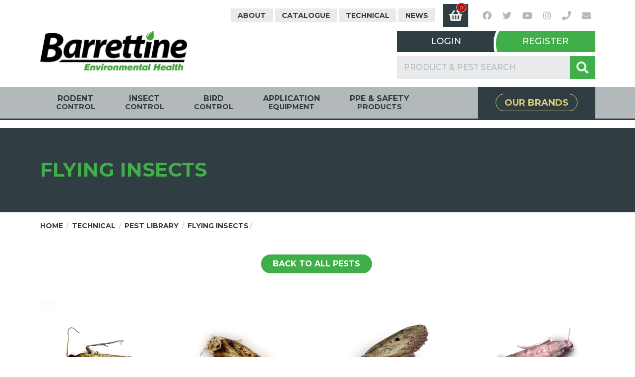

--- FILE ---
content_type: text/html; charset=UTF-8
request_url: https://www.barrettineenv.co.uk/70/1452/flying-insects
body_size: 11146
content:
<!DOCTYPE html>
<html lang="en-GB" class="chrome not_ie no-js" dir="ltr" prefix="og: http://ogp.me/ns# fb: http://ogp.me/ns/fb#">
	<head>
<title>Flying Insects | Barrettine Environmental Health</title>
<meta charset="UTF-8" />
<meta name="revisit-after" content="7 days" />
<meta name="author" content="Barrettine Environmental Health" />
<meta name="generator" content="Serenity Source" />
<meta name="viewport" content="width=device-width, initial-scale=1" />
<meta name="robots" content="index, follow" />
<meta property="og:locale" content="en_GB" />
<meta property="og:title" content="Flying Insects | Barrettine Environmental Health" />
<meta property="og:url" content="https://www.barrettineenv.co.uk/70/1452/flying-insects" />
<meta property="og:type" content="website" />
<meta property="og:site_name" content="Barrettine Environmental Health" />
<meta property="og:image" content="https://www.barrettineenv.co.uk/skins/barrettineenv/css/images/barrettine-environmental-health-facebook-graphic.png" />
<meta name="twitter:card" content="summary_large_image" />
<meta name="twitter:title" content="Flying Insects | Barrettine Environmental Health" />
<meta name="twitter:site" content="Barrettine" />
<meta name="twitter:creator" content="Barrettine" />
<meta name="twitter:image" content="https://www.barrettineenv.co.uk/skins/barrettineenv/css/images/barrettine-environmental-health-twitter-graphic.png" />
<meta name="twitter:url" content="https://www.barrettineenv.co.uk/" />
<meta itemprop="name" content="Flying Insects | Barrettine Environmental Health" />
<meta itemprop="image" content="https://www.barrettineenv.co.uk/skins/barrettineenv/css/images/barrettine-environmental-health-facebook-graphic.png" />		<meta name="google-site-verification" content="Aq7ysQs8KJID0VT6jpgbm-OfS3HYfQz6E72OEGHP44s" />

		<link rel="shortcut icon" type="image/ico" href="https://www.barrettineenv.co.uk/skins/barrettineenv/css/images/favicons/favicon.ico" />
		<link rel="apple-touch-icon" sizes="57x57" href="https://www.barrettineenv.co.uk/skins/barrettineenv/css/images/favicons/apple-icon-57x57.png">
		<link rel="apple-touch-icon" sizes="60x60" href="https://www.barrettineenv.co.uk/skins/barrettineenv/css/images/favicons/apple-icon-60x60.png">
		<link rel="apple-touch-icon" sizes="72x72" href="https://www.barrettineenv.co.uk/skins/barrettineenv/css/images/favicons/apple-icon-72x72.png">
		<link rel="apple-touch-icon" sizes="76x76" href="https://www.barrettineenv.co.uk/skins/barrettineenv/css/images/favicons/apple-icon-76x76.png">
		<link rel="apple-touch-icon" sizes="114x114" href="https://www.barrettineenv.co.uk/skins/barrettineenv/css/images/favicons/apple-icon-114x114.png">
		<link rel="apple-touch-icon" sizes="120x120" href="https://www.barrettineenv.co.uk/skins/barrettineenv/css/images/favicons/apple-icon-120x120.png">
		<link rel="apple-touch-icon" sizes="144x144" href="https://www.barrettineenv.co.uk/skins/barrettineenv/css/images/favicons/apple-icon-144x144.png">
		<link rel="apple-touch-icon" sizes="152x152" href="https://www.barrettineenv.co.uk/skins/barrettineenv/css/images/favicons/apple-icon-152x152.png">
		<link rel="apple-touch-icon" sizes="180x180" href="https://www.barrettineenv.co.uk/skins/barrettineenv/css/images/favicons/apple-icon-180x180.png">
		<link rel="icon" type="image/png" sizes="192x192"  href="https://www.barrettineenv.co.uk/skins/barrettineenv/css/images/favicons/android-icon-192x192.png">
		<link rel="icon" type="image/png" sizes="32x32" href="https://www.barrettineenv.co.uk/skins/barrettineenv/css/images/favicons/favicon-32x32.png">
		<link rel="icon" type="image/png" sizes="96x96" href="https://www.barrettineenv.co.uk/skins/barrettineenv/css/images/favicons/favicon-96x96.png">
		<link rel="icon" type="image/png" sizes="16x16" href="https://www.barrettineenv.co.uk/skins/barrettineenv/css/images/favicons/favicon-16x16.png">
		<link rel="manifest" href="https://www.barrettineenv.co.uk/skins/barrettineenv/css/images/favicons/manifest.json">
		<meta name="msapplication-TileColor" content="#ffffff">
		<meta name="msapplication-TileImage" content="https://www.barrettineenv.co.uk/skins/barrettineenv/css/images/favicons/ms-icon-144x144.png">
		<meta name="theme-color" content="#ffffff">


		<link rel="canonical" href="https://www.barrettineenv.co.uk/70/1452/flying-insects" />

<!--[if lt IE 9]>
		<script src="https://static.serenitycdn.com/html5_shiv/v3.7.2/html5shiv.min.js"></script>
<![endif]-->

		<link rel="stylesheet" href="https://www.barrettineenv.co.uk/skins/barrettineenv/semantic/dist/semantic.min.css?1688371672" type="text/css" media="screen" />
		<!--Add js class to html for non javascript css-->
		<script>(function(h){h.className = h.className.replace('no-js', 'js');})(document.documentElement);</script>


<link rel="stylesheet" href="https://static.serenitycdn.com/cookieconsent-master/2.9.2/dist/cookieconsent.css" type="text/css" media="screen" />
<script defer src="https://static.serenitycdn.com/cookieconsent-master/2.9.2/dist/cookieconsent.js"></script>
<script>
document.addEventListener('DOMContentLoaded', function(){
  //Add button to change cookie choices
  var settings_button = document.createElement("button");
  settings_button.id = 'show_cookie_settings';
  settings_button.setAttribute('class', "ui grey button");
  settings_button.setAttribute('type', 'button');
  settings_button.setAttribute('data-cc', 'c-settings');
  settings_button.innerHTML = "Show cookie settings";
  document.body.appendChild(settings_button);

    // obtain plugin
  var cc = initCookieConsent();

  //Actions contains all of the callback functions
  var actions = {
      onFirstAction: function(user_preferences, cookie){
          // callback triggered only once
        consentListeners.forEach(function(callback) {
            callback(cookie.level);
          });
        window.dataLayer = window.dataLayer || [];
        window.dataLayer.push({'event':'consent_changed'});
      },

      onAccept: function (cookie) {
          var element = document.getElementById("show_cookie_settings");
          element.classList.add("show");
      },

      onChange: function (cookie, changed_preferences) {
          consentListeners.forEach(function(callback) {
            callback(cookie.level);
          });
        window.dataLayer = window.dataLayer || [];
        window.dataLayer.push({'event':'consent_changed'});
      },
  };

  //Settings converts the array set in the helper function
  var settings = {"current_lang":"en","autoclear_cookies":true,"page_scripts":false,"gui_options":{"consent_modal":{"layout":"box","position":"bottom left","transition":"slide","swap_buttons":false},"settings_modal":{"layout":"box","position":"left","transition":"slide"}},"languages":{"en":{"consent_modal":{"title":"We use cookies!","description":"Hi, this website uses essential cookies to ensure its proper operation and tracking cookies to understand how you interact with it. The latter will be set only after consent. <button type=\"button\" data-cc=\"c-settings\" class=\"cc-link\">Let me choose<\/button>","primary_btn":{"text":"Accept all","role":"accept_all"},"secondary_btn":{"text":"Set preferences","role":"settings"}},"settings_modal":{"title":"Cookie preferences","save_settings_btn":"Save settings","accept_all_btn":"Accept all","reject_all_btn":"Reject all","close_btn_label":"Close","cookie_table_headers":[{"col1":"Name"},{"col2":"Domain"},{"col3":"Expiration"}],"blocks":[{"title":"Cookie usage","description":"We use cookies to ensure the basic functionalities of the website and to enhance your online experience. You can choose for each category to opt-in\/out whenever you want. For more details relative to cookies and other sensitive data, please read the full <a href=\"\/10\/5\/privacy-policy\" class=\"cc-link\">privacy policy<\/a>."},{"title":"Strictly necessary cookies","description":"These cookies are essential for the proper functioning of the website. Without these cookies, the website would not work properly","toggle":{"value":"functionality","enabled":true,"readonly":true},"cookie_table":[{"col1":"sourcesession","col2":"barrettineenv.co.uk","col3":"1 day","col4":""},{"col1":"csrf_source_cookie","col2":"barrettineenv.co.uk","col3":"2 hours","col4":""},{"col1":"cookieconsent_status","col2":"barrettineenv.co.uk","col3":"1 year","col4":""},{"col1":"m","col2":"m.stripe.com","col3":"1 year 1 month","col4":"Tracks the users session for Stripe."},{"col1":"__stripe_mid","col2":"barrettineenv.co.uk","col3":"1 year","col4":"Stripe sets this cookie to process payments."},{"col1":"__stripe_sid","col2":"barrettineenv.co.uk","col3":"30 minutes","col4":"Stripe sets this cookie to process payments."}]},{"title":"Analytics cookies","description":"These cookies help us to understand how the website is used so that we can make improvements. All of the data is anonymized and cannot be used to identify you","toggle":{"value":"analytics","enabled":false,"readonly":false},"cookie_table":[{"col1":"_ga","col2":"barrettineenv.co.uk","col3":"1 year 1 month","col4":"Google Analytics sets this cookie to calculate visitor, session and campaign data and track site usage for the site's analytics report. The cookie stores information anonymously and assigns a randomly generated number to recognise unique visitors.","is_regex":true},{"col1":"_ga_#","col2":"barrettineenv.co.uk","col3":"1 year 1 month","col4":"Google Analytics sets this cookie to store and count page views."}]},{"title":"More information","description":"For any queries in relation to our policy on cookies and your choices, please <a class=\"cc-link\" href=\"\/6\/contact-us\">contact us<\/a>."}]}}},"settings_button_class":"ui grey button"}
  // run plugin with your configuration
  cc.run({
    ...actions,
    ...settings
  });
});

// Array of callbacks to be executed when consent changes
const consentListeners = [];

/**
 * Called from GTM template to set callback to be executed when user consent is provided.
 * @param {function} Callback to execute on user consent
 */
window.addConsentListener = (callback) => {
  consentListeners.push(callback);
};

//Setup gtag.js api for tag manager
  window.dataLayer = window.dataLayer || [];
  function gtag(){dataLayer.push(arguments);}
</script>

<!-- Google Tag Manager -->
<script>(function(w,d,s,l,i){w[l]=w[l]||[];w[l].push({'gtm.start':
new Date().getTime(),event:'gtm.js'});var f=d.getElementsByTagName(s)[0],
j=d.createElement(s),dl=l!='dataLayer'?'&l='+l:'';j.async=true;j.src=
'https://www.googletagmanager.com/gtm.js?id='+i+dl;f.parentNode.insertBefore(j,f);
})(window,document,'script','dataLayer','GTM-NSJV5VH9');</script>
<!-- End Google Tag Manager -->
	</head>
	<body class="feed">
		<a id="top" title="top"></a>
<div class="accessibility_panel">
	<ul>
		<li><a accesskey="a" tabindex="-1" href="https://www.barrettineenv.co.uk/5/accessibility" title="View our accessibility policy">Accessibility [a]</a></li>
		<li><a accesskey="h" tabindex="-1" href="https://www.barrettineenv.co.uk/" title="Back to the homepage">Home [h]</a></li>
		<li><a accesskey="t" tabindex="-1" href="#top" title="To the top of this page">To the top of this page [t]</a></li>
		<li><a accesskey="c" tabindex="-1" href="#page_content" title="To the main content of this page">To the main content of this page [c]</a></li>
		<li><a accesskey="b" tabindex="-1" href="#bottom" title="To the bottom of this page">To the bottom of this page [b]</a></li>
	</ul>
</div>
<header class="page_header">
    <div id="top_nav" class="ui container tablet mobile hide">
        <div class="close_nav computer hide">
            <i class="large times icon"></i>
        </div>
        		<ul class="navigation">
		<li class="first  hidden has_children">
		<a class="first  hidden has_children" href="https://www.barrettineenv.co.uk/1/home" title="Home">Home<small>This is the homepage</small></a>
			<span class='submenu_button'><i class='large plus icon link'></i></span>
			<ul class="submenu">
			<li class="first ">
			<a class="first " href="https://www.barrettineenv.co.uk/8/sitemap" title="Sitemap">Sitemap</a>
			</li>
			<li class="">
			<a class="" href="https://www.barrettineenv.co.uk/7/site-search" title="Site search">Site search</a>
			</li>
			<li class="">
			<a class="" href="https://www.barrettineenv.co.uk/9/accessibility" title="Accessibility">Accessibility</a>
			</li>
			<li class="">
			<a class="" href="https://www.barrettineenv.co.uk/10/privacy-policy" title="Privacy Policy">Privacy Policy</a>
			</li>
			<li class=" has_children">
			<a class=" has_children" href="https://www.barrettineenv.co.uk/11/consumer-terms-conditions" title="Consumer Terms & Conditions">Consumer Terms & Conditions</a>
				<span class='submenu_button'><i class='large plus icon link'></i></span>
				<ul class="submenu">
				<li class="both ">
				<a class="both " href="https://www.barrettineenv.co.uk/97/competitions" title="Competitions">Competitions</a>
				</li>
				</ul>
			</li>
			<li class="">
			<a class="" href="https://www.barrettineenv.co.uk/314/business-terms-condition" title="Business Terms & Condition">Business Terms & Condition</a>
			</li>
			<li class="last ">
			<a class="last " href="https://www.barrettineenv.co.uk/164/gdpr" title="GDPR">GDPR</a>
			</li>
			</ul>
		</li>
		<li class=" computer hide has_children">
		<a class=" computer hide has_children" href="https://www.barrettineenv.co.uk/25/products" title="Products">Products</a>
			<span class='submenu_button'><i class='large plus icon link'></i></span>
			<ul class="submenu">
			<li class="first  cov_rodent_menu has_children">
			<a class="first  cov_rodent_menu has_children" href="https://www.barrettineenv.co.uk/215/rodent-control" title="Rodent Control">Rodent <small>Control</small></a>
				<span class='submenu_button'><i class='large plus icon link'></i></span>
				<ul class="submenu">
				<li class="first ">
				<a class="first " href="https://www.barrettineenv.co.uk/220/rodenticides" title="Rodenticides">Rodenticides</a>
				</li>
				<li class="">
				<a class="" href="https://www.barrettineenv.co.uk/221/bait-stations" title="Bait Stations">Bait Stations</a>
				</li>
				<li class="">
				<a class="" href="https://www.barrettineenv.co.uk/222/traps" title="Traps">Traps</a>
				</li>
				<li class="">
				<a class="" href="https://www.barrettineenv.co.uk/223/rodent-monitoring" title="Rodent Monitoring">Rodent Monitoring</a>
				</li>
				<li class="">
				<a class="" href="https://www.barrettineenv.co.uk/224/proofing" title="Proofing">Proofing</a>
				</li>
				<li class="">
				<a class="" href="https://www.barrettineenv.co.uk/225/drain-equipment" title="Drain Equipment">Drain Equipment</a>
				</li>
				<li class="">
				<a class="" href="https://www.barrettineenv.co.uk/226/fumigants" title="Fumigants">Fumigants</a>
				</li>
				<li class="">
				<a class="" href="https://www.barrettineenv.co.uk/227/glue-boards" title="Glue Boards">Glue Boards</a>
				</li>
				<li class="">
				<a class="" href="https://www.barrettineenv.co.uk/228/habitat-management" title="Habitat Management">Habitat Management</a>
				</li>
				<li class="">
				<a class="" href="https://www.barrettineenv.co.uk/229/decanting-storage" title="Decanting & Storage">Decanting & Storage</a>
				</li>
				<li class="last ">
				<a class="last " href="https://www.barrettineenv.co.uk/230/torches-and-accessories" title="Torches and Accessories">Torches and Accessories</a>
				</li>
				</ul>
			</li>
			<li class=" cov_insect_menu has_children">
			<a class=" cov_insect_menu has_children" href="https://www.barrettineenv.co.uk/216/insect-control" title="Insect Control">Insect <small>Control</small></a>
				<span class='submenu_button'><i class='large plus icon link'></i></span>
				<ul class="submenu">
				<li class="first ">
				<a class="first " href="https://www.barrettineenv.co.uk/232/insecticides" title="Insecticides">Insecticides</a>
				</li>
				<li class="">
				<a class="" href="https://www.barrettineenv.co.uk/233/insecticidal-baits" title="Insecticidal Baits">Insecticidal Baits</a>
				</li>
				<li class="">
				<a class="" href="https://www.barrettineenv.co.uk/234/insect-traps" title="Insect Traps">Insect Traps</a>
				</li>
				<li class="last ">
				<a class="last " href="https://www.barrettineenv.co.uk/235/insect-monitoring" title="Insect Monitoring">Insect Monitoring</a>
				</li>
				</ul>
			</li>
			<li class=" cov_bird_menu has_children">
			<a class=" cov_bird_menu has_children" href="https://www.barrettineenv.co.uk/217/bird-control" title="Bird Control">Bird <small>Control</small></a>
				<span class='submenu_button'><i class='large plus icon link'></i></span>
				<ul class="submenu">
				<li class="first ">
				<a class="first " href="https://www.barrettineenv.co.uk/243/spikes" title="Spikes">Spikes</a>
				</li>
				<li class="">
				<a class="" href="https://www.barrettineenv.co.uk/244/spike-fixings" title="Spike Fixings">Spike Fixings</a>
				</li>
				<li class="">
				<a class="" href="https://www.barrettineenv.co.uk/294/bird-repellents" title="Bird Repellents">Bird Repellents</a>
				</li>
				<li class="">
				<a class="" href="https://www.barrettineenv.co.uk/249/bird-traps" title="Bird Traps">Bird Traps</a>
				</li>
				<li class="last ">
				<a class="last " href="https://www.barrettineenv.co.uk/251/habitat-management" title="Habitat Management">Habitat Management</a>
				</li>
				</ul>
			</li>
			<li class=" cov_application_menu has_children">
			<a class=" cov_application_menu has_children" href="https://www.barrettineenv.co.uk/218/application-equipment" title="Application Equipment">Application <small>Equipment</small></a>
				<span class='submenu_button'><i class='large plus icon link'></i></span>
				<ul class="submenu">
				<li class="first ">
				<a class="first " href="https://www.barrettineenv.co.uk/252/foggers" title="Foggers">Foggers</a>
				</li>
				<li class="">
				<a class="" href="https://www.barrettineenv.co.uk/253/sprayers" title="Sprayers">Sprayers</a>
				</li>
				<li class="">
				<a class="" href="https://www.barrettineenv.co.uk/254/dusters" title="Dusters">Dusters</a>
				</li>
				<li class="">
				<a class="" href="https://www.barrettineenv.co.uk/255/bait-gun-applicators" title="Bait Gun Applicators">Bait Gun Applicators</a>
				</li>
				<li class="">
				<a class="" href="https://www.barrettineenv.co.uk/256/decanting-mixing-storage" title="Decanting, Mixing & Storage">Decanting, Mixing & Storage</a>
				</li>
				<li class="last ">
				<a class="last " href="https://www.barrettineenv.co.uk/257/torches-and-accessories" title="Torches and Accessories">Torches and Accessories</a>
				</li>
				</ul>
			</li>
			<li class=" cov_ppe_menu has_children">
			<a class=" cov_ppe_menu has_children" href="https://www.barrettineenv.co.uk/219/ppe-safety-products" title="PPE & Safety Products">PPE & Safety <small>Products</small></a>
				<span class='submenu_button'><i class='large plus icon link'></i></span>
				<ul class="submenu">
				<li class="first ">
				<a class="first " href="https://www.barrettineenv.co.uk/261/protective-clothing" title="Protective Clothing">Protective Clothing</a>
				</li>
				<li class="">
				<a class="" href="https://www.barrettineenv.co.uk/262/masks-filters" title="Masks & Filters">Masks & Filters</a>
				</li>
				<li class="">
				<a class="" href="https://www.barrettineenv.co.uk/264/visors" title="Visors">Visors</a>
				</li>
				<li class="">
				<a class="" href="https://www.barrettineenv.co.uk/267/information-labels" title="Information Labels">Information Labels</a>
				</li>
				<li class="">
				<a class="" href="https://www.barrettineenv.co.uk/269/hygiene-disinfectants" title="Hygiene & Disinfectants">Hygiene & Disinfectants</a>
				</li>
				<li class="last ">
				<a class="last " href="https://www.barrettineenv.co.uk/270/cleaning-tools" title="Cleaning Tools">Cleaning Tools</a>
				</li>
				</ul>
			</li>
			<li class=" hidden">
			<a class=" hidden" href="https://www.barrettineenv.co.uk/273/product-search" title="Product search">Product search</a>
			</li>
			<li class="last  promotions tablet mobile hide">
			<a class="last  promotions tablet mobile hide" href="https://www.barrettineenv.co.uk//209/promotions" target="_self" title="Our Brands">Our Brands</a>
			</li>
			</ul>
		</li>
		<li class=" promotion computer hide">
		<a class=" promotion computer hide" href="https://www.barrettineenv.co.uk/209/our-brands" title="Our Brands">Our Brands</a>
		</li>
		<li class=" top_nav has_children">
		<a class=" top_nav has_children" href="https://www.barrettineenv.co.uk/2/about" title="About">About</a>
			<span class='submenu_button'><i class='large plus icon link'></i></span>
			<ul class="submenu">
			<li class="first ">
			<a class="first " href="https://www.barrettineenv.co.uk/12/faqs" title="FAQs">FAQs</a>
			</li>
			<li class=" hide">
			<a class=" hide" href="https://www.barrettineenv.co.uk/121/testimonials" title="Testimonials">Testimonials</a>
			</li>
			<li class=" top_nav">
			<a class=" top_nav" href="https://www.barrettineenv.co.uk/19/the-team" title="The Team">The Team</a>
			</li>
			<li class="">
			<a class="" href="http://www.barrettine.co.uk" target="_blank" title="Barrettine Group">Barrettine Group</a>
			</li>
			<li class="">
			<a class="" href="http://www.barrettinepro.co.uk" target="_blank" title="Barrettine Products">Barrettine Products</a>
			</li>
			<li class="">
			<a class="" href="http://www.barrettineind.co.uk" target="_blank" title="Barrettine Industrial">Barrettine Industrial</a>
			</li>
			<li class="">
			<a class="" href="http://www.woodmanhill.co.uk" target="_self" title="Woodman Hill">Woodman Hill</a>
			</li>
			<li class="">
			<a class="" href="https://www.barrettineenv.co.uk/148/140-years-of-business" title="140 Years of Business">140 Years of Business</a>
			</li>
			<li class="last ">
			<a class="last " href="https://www.barrettineenv.co.uk/6/contact-us" title="Contact Us">Contact Us</a>
			</li>
			</ul>
		</li>
		<li class="">
		<a class="" href="https://www.barrettineenv.co.uk/272/catalogue" title="Catalogue">Catalogue</a>
		</li>
		<li class=" active main_nav has_children">
		<a class=" active main_nav has_children" href="https://www.barrettineenv.co.uk/20/technical" title="Technical">Technical</a>
			<span class='submenu_button'><i class='large plus icon link'></i></span>
			<ul class="submenu">
			<li class="first  active has_children">
			<a class="first  active has_children" href="https://www.barrettineenv.co.uk/68/pest-library" title="Pest Library">Pest Library<small>What pest are you dealing with?</small></a>
				<span class='submenu_button'><i class='large plus icon link'></i></span>
				<ul class="submenu">
				<li class="first ">
				<a class="first " href="https://www.barrettineenv.co.uk/69/crawling-insects" title="Crawling Insects">Crawling Insects<small>Pest Library</small></a>
				</li>
				<li class=" active">
				<a class=" active" href="https://www.barrettineenv.co.uk/70/flying-insects" title="Flying Insects">Flying Insects</a>
				</li>
				<li class="">
				<a class="" href="https://www.barrettineenv.co.uk/77/rodent-pests" title="Rodent Pests">Rodent Pests</a>
				</li>
				<li class="">
				<a class="" href="https://www.barrettineenv.co.uk/78/ag-amenity-pests" title="Ag & Amenity Pests">Ag & Amenity Pests</a>
				</li>
				<li class="">
				<a class="" href="https://www.barrettineenv.co.uk/79/bird-pests" title="Bird Pests">Bird Pests</a>
				</li>
				<li class="last ">
				<a class="last " href="https://www.barrettineenv.co.uk/80/non-target-species" title="Non-Target Species">Non-Target Species</a>
				</li>
				</ul>
			</li>
			<li class="">
			<a class="" href="https://www.barrettineenv.co.uk/65/videos" title="Videos">Videos</a>
			</li>
			<li class="">
			<a class="" href="https://www.barrettineenv.co.uk/21/sds" title="SDS">SDS</a>
			</li>
			<li class=" has_children">
			<a class=" has_children" href="https://www.barrettineenv.co.uk/36/product-literature" title="Product Literature">Product Literature</a>
				<span class='submenu_button'><i class='large plus icon link'></i></span>
				<ul class="submenu">
				<li class="first ">
				<a class="first " href="https://www.barrettineenv.co.uk/66/product-literature" title="Product Literature">Product Literature<small>Promotional Materials</small></a>
				</li>
				<li class="last ">
				<a class="last " href="https://www.barrettineenv.co.uk/201/advertisements" title="Advertisements">Advertisements<small>Promotional Material</small></a>
				</li>
				</ul>
			</li>
			<li class="">
			<a class="" href="https://www.barrettineenv.co.uk/91/download-catalogue" title="Download Catalogue">Download Catalogue</a>
			</li>
			<li class="">
			<a class="" href="https://www.barrettineenv.co.uk/127/riskcoshh-assessment-forms" title="Risk/COSHH Assessment Forms">Risk/COSHH Assessment Forms</a>
			</li>
			<li class="">
			<a class="" href="https://www.barrettineenv.co.uk/159/general-licences" title="General Licences">General Licences</a>
			</li>
			<li class="last ">
			<a class="last " href="https://www.barrettineenv.co.uk/173/crru-guidance-on-permanent-baiting" title="CRRU Guidance on Permanent Baiting">CRRU Guidance on Permanent Baiting</a>
			</li>
			</ul>
		</li>
		<li class=" has_children">
		<a class=" has_children" href="https://www.barrettineenv.co.uk/3/news" title="News">News</a>
			<span class='submenu_button'><i class='large plus icon link'></i></span>
			<ul class="submenu">
			<li class="first ">
			<a class="first " href="https://www.barrettineenv.co.uk/13/blog" title="Blog">Blog</a>
			</li>
			<li class="">
			<a class="" href="https://www.barrettineenv.co.uk/125/testimonials" title="Testimonials">Testimonials</a>
			</li>
			<li class="last ">
			<a class="last " href="https://www.barrettineenv.co.uk/131/events" title="Events">Events</a>
			</li>
			</ul>
		</li>
		<li class="last  hidden">
		<a class="last  hidden" href="https://www.barrettineenv.co.uk/58/shopping-basket" title="Shopping basket">Shopping basket</a>
		</li>
		</ul>
		                    <a class="ui icon black fitted square button shopping_basket mobile tablet hide" href="/58/102/shopping-basket" title="Go to your basket"><i class="large shopping basket icon"><span class="count">0</span></i></a>
                <div class="social_links">
                            <a href="https://www.facebook.com/Barrettine/" target="_blank" title="Like us on Facebook"><i class="facebook fitted icon" aria-hidden="true"></i></a>
            
                            <a href="https://twitter.com/barrettine?lang=en" target="_blank" title="Follow us on Twitter"><i class="twitter fitted icon" aria-hidden="true"></i></a>
            
            
                            <a href="https://www.youtube.com/channel/UCSfMyu8iX9RzvFFtYsO22WQ" target="_blank" title="Watch us on YouTube"><i class="youtube fitted icon" aria-hidden="true"></i></a>
            
                            <a href="https://www.instagram.com/barrettineenvironmental/" target="_blank" title="Follow us on Instagram"><i class="instagram fitted icon" aria-hidden="true"></i></a>
            
                            <a href="tel:+44(0)1179672222" title="Phone us"><i class="phone fitted icon" aria-hidden="true"></i></a>
            
                            <a href="mailto:beh@barrettine.co.uk" title="Email us"><i class="envelope fitted icon" aria-hidden="true"></i></a>
                    </div>
    </div>
	<div class="masthead">
		<div class="ui container relative header_content">
			<div id="mob_top_nav" class="ui grey inverted icon menu computer hide">
				<a class="item" id="menu_icon"><i class="green content large icon"></i></a>
				<div class="right menu">
                					<a class="item" href="/58/102/shopping-basket" title="Go to your basket"><i class="shopping basket large icon"><span class="count">0</span></i></a>
													<a class="item" href="/56/109/login" title="Login or register an account"><i class="user large icon"></i></a>
				                    <a class="item" id="search_toggle" title="Search our products"><i class="search large icon"></i></a>
                    <a class="item" href="tel:+44(0)1179672222" title="Get in touch"><i class="phone large icon"></i></a>
                    <a class="item" href="emailto:beh@barrettine.co.uk" title="Email us"><i class="envelope outline large icon"></i></a>
				</div>
			</div>
			<a class="site_logo" href="https://www.barrettineenv.co.uk/" title="Back to homepage">
				<img class="ui image" src="/uploads/assets/site_assets/Barrettine-ENV-Logo.jpg?u=1Vz9ez" title="Division of J.V. Barrett & Co Limited" alt="Division of J.V. Barrett & Co Limited" />
			</a>
            <div class="right_content align_right">
							<div class="ui fluid large square buttons mobile tablet hide">
                    <a href="/56/109/login" class="ui black button">Login</a>
                    <a href="/57/98/account-request" class="ui green button">Register</a>
                </div>
			                <form action="/273/product-search-results" method="get" class="ui scrolling search"  id="product_search">
                    <div class="ui fluid action input">
                      <input class="prompt" type="text" name="q" placeholder="PRODUCT & PEST SEARCH" autocomplete="off">
                      <button class="ui green icon button"><i class="search large icon"></i></button>
                    </div>
                    <div class="results"></div>
                </form>
            </div>
		</div>
		<div id="main_nav">
			<nav class="ui container">
						<ul class="navigation">
		<li class="first  cov_rodent_menu has_children">
		<a class="first  cov_rodent_menu has_children" href="https://www.barrettineenv.co.uk/215/rodent-control" title="Rodent Control">Rodent <small>Control</small></a>
			<span class='submenu_button'><i class='large plus icon link'></i></span>
			<div class="ui middle aligned very relaxed grid submenu">
				<div class="nine wide column">
				<div class="ui three column very relaxed grid">
				<div class="column">
					<ul>
			<li class="first ">
			<a class="first " href="https://www.barrettineenv.co.uk/220/rodenticides" title="Rodenticides">Rodenticides</a>
			</li>
			<li class="">
			<a class="" href="https://www.barrettineenv.co.uk/221/bait-stations" title="Bait Stations">Bait Stations</a>
			</li>
			<li class="">
			<a class="" href="https://www.barrettineenv.co.uk/222/traps" title="Traps">Traps</a>
			</li>
			<li class="">
			<a class="" href="https://www.barrettineenv.co.uk/223/rodent-monitoring" title="Rodent Monitoring">Rodent Monitoring</a>
			</li>
</ul></div>
				<div class='column'>
				<ul>			<li class="">
			<a class="" href="https://www.barrettineenv.co.uk/224/proofing" title="Proofing">Proofing</a>
			</li>
			<li class="">
			<a class="" href="https://www.barrettineenv.co.uk/225/drain-equipment" title="Drain Equipment">Drain Equipment</a>
			</li>
			<li class="">
			<a class="" href="https://www.barrettineenv.co.uk/226/fumigants" title="Fumigants">Fumigants</a>
			</li>
			<li class="">
			<a class="" href="https://www.barrettineenv.co.uk/227/glue-boards" title="Glue Boards">Glue Boards</a>
			</li>
</ul></div>
				<div class='column'>
				<ul>			<li class="">
			<a class="" href="https://www.barrettineenv.co.uk/228/habitat-management" title="Habitat Management">Habitat Management</a>
			</li>
			<li class="">
			<a class="" href="https://www.barrettineenv.co.uk/229/decanting-storage" title="Decanting & Storage">Decanting & Storage</a>
			</li>
			<li class="last ">
			<a class="last " href="https://www.barrettineenv.co.uk/230/torches-and-accessories" title="Torches and Accessories">Torches and Accessories</a>
			</li>
			</ul></div>
					</div>
				</div>
				<div class='three wide column promotion'></div>
			</div>
		</li>
		<li class=" cov_insect_menu has_children">
		<a class=" cov_insect_menu has_children" href="https://www.barrettineenv.co.uk/216/insect-control" title="Insect Control">Insect <small>Control</small></a>
			<span class='submenu_button'><i class='large plus icon link'></i></span>
			<div class="ui middle aligned very relaxed grid submenu">
				<div class="nine wide column">
				<div class="ui three column very relaxed grid">
				<div class="column">
					<ul>
			<li class="first ">
			<a class="first " href="https://www.barrettineenv.co.uk/232/insecticides" title="Insecticides">Insecticides</a>
			</li>
			<li class="">
			<a class="" href="https://www.barrettineenv.co.uk/233/insecticidal-baits" title="Insecticidal Baits">Insecticidal Baits</a>
			</li>
</ul></div>
				<div class='column'>
				<ul>			<li class="">
			<a class="" href="https://www.barrettineenv.co.uk/234/insect-traps" title="Insect Traps">Insect Traps</a>
			</li>
			<li class="last ">
			<a class="last " href="https://www.barrettineenv.co.uk/235/insect-monitoring" title="Insect Monitoring">Insect Monitoring</a>
			</li>
			</ul></div>
					</div>
				</div>
				<div class='three wide column promotion'></div>
			</div>
		</li>
		<li class=" cov_bird_menu has_children">
		<a class=" cov_bird_menu has_children" href="https://www.barrettineenv.co.uk/217/bird-control" title="Bird Control">Bird <small>Control</small></a>
			<span class='submenu_button'><i class='large plus icon link'></i></span>
			<div class="ui middle aligned very relaxed grid submenu">
				<div class="nine wide column">
				<div class="ui three column very relaxed grid">
				<div class="column">
					<ul>
			<li class="first ">
			<a class="first " href="https://www.barrettineenv.co.uk/243/spikes" title="Spikes">Spikes</a>
			</li>
			<li class="">
			<a class="" href="https://www.barrettineenv.co.uk/244/spike-fixings" title="Spike Fixings">Spike Fixings</a>
			</li>
</ul></div>
				<div class='column'>
				<ul>			<li class="">
			<a class="" href="https://www.barrettineenv.co.uk/294/bird-repellents" title="Bird Repellents">Bird Repellents</a>
			</li>
			<li class="">
			<a class="" href="https://www.barrettineenv.co.uk/249/bird-traps" title="Bird Traps">Bird Traps</a>
			</li>
</ul></div>
				<div class='column'>
				<ul>			<li class="last ">
			<a class="last " href="https://www.barrettineenv.co.uk/251/habitat-management" title="Habitat Management">Habitat Management</a>
			</li>
			</ul></div>
					</div>
				</div>
				<div class='three wide column promotion'></div>
			</div>
		</li>
		<li class=" cov_application_menu has_children">
		<a class=" cov_application_menu has_children" href="https://www.barrettineenv.co.uk/218/application-equipment" title="Application Equipment">Application <small>Equipment</small></a>
			<span class='submenu_button'><i class='large plus icon link'></i></span>
			<div class="ui middle aligned very relaxed grid submenu">
				<div class="nine wide column">
				<div class="ui three column very relaxed grid">
				<div class="column">
					<ul>
			<li class="first ">
			<a class="first " href="https://www.barrettineenv.co.uk/252/foggers" title="Foggers">Foggers</a>
			</li>
			<li class="">
			<a class="" href="https://www.barrettineenv.co.uk/253/sprayers" title="Sprayers">Sprayers</a>
			</li>
</ul></div>
				<div class='column'>
				<ul>			<li class="">
			<a class="" href="https://www.barrettineenv.co.uk/254/dusters" title="Dusters">Dusters</a>
			</li>
			<li class="">
			<a class="" href="https://www.barrettineenv.co.uk/255/bait-gun-applicators" title="Bait Gun Applicators">Bait Gun Applicators</a>
			</li>
</ul></div>
				<div class='column'>
				<ul>			<li class="">
			<a class="" href="https://www.barrettineenv.co.uk/256/decanting-mixing-storage" title="Decanting, Mixing & Storage">Decanting, Mixing & Storage</a>
			</li>
			<li class="last ">
			<a class="last " href="https://www.barrettineenv.co.uk/257/torches-and-accessories" title="Torches and Accessories">Torches and Accessories</a>
			</li>
			</ul></div>
					</div>
				</div>
				<div class='three wide column promotion'></div>
			</div>
		</li>
		<li class=" cov_ppe_menu has_children">
		<a class=" cov_ppe_menu has_children" href="https://www.barrettineenv.co.uk/219/ppe-safety-products" title="PPE & Safety Products">PPE & Safety <small>Products</small></a>
			<span class='submenu_button'><i class='large plus icon link'></i></span>
			<div class="ui middle aligned very relaxed grid submenu">
				<div class="nine wide column">
				<div class="ui three column very relaxed grid">
				<div class="column">
					<ul>
			<li class="first ">
			<a class="first " href="https://www.barrettineenv.co.uk/261/protective-clothing" title="Protective Clothing">Protective Clothing</a>
			</li>
			<li class="">
			<a class="" href="https://www.barrettineenv.co.uk/262/masks-filters" title="Masks & Filters">Masks & Filters</a>
			</li>
</ul></div>
				<div class='column'>
				<ul>			<li class="">
			<a class="" href="https://www.barrettineenv.co.uk/264/visors" title="Visors">Visors</a>
			</li>
			<li class="">
			<a class="" href="https://www.barrettineenv.co.uk/267/information-labels" title="Information Labels">Information Labels</a>
			</li>
</ul></div>
				<div class='column'>
				<ul>			<li class="">
			<a class="" href="https://www.barrettineenv.co.uk/269/hygiene-disinfectants" title="Hygiene & Disinfectants">Hygiene & Disinfectants</a>
			</li>
			<li class="last ">
			<a class="last " href="https://www.barrettineenv.co.uk/270/cleaning-tools" title="Cleaning Tools">Cleaning Tools</a>
			</li>
			</ul></div>
					</div>
				</div>
				<div class='three wide column promotion'></div>
			</div>
		</li>
		<li class=" hidden">
		<a class=" hidden" href="https://www.barrettineenv.co.uk/273/product-search" title="Product search">Product search</a>
		</li>
		<li class="last  promotions tablet mobile hide">
		<a class="last  promotions tablet mobile hide" href="https://www.barrettineenv.co.uk//209/promotions" target="_self" title="Our Brands">Our Brands</a>
		</li>
		</ul></div>
					</div>
				</div>
				<div class='three wide column promotion'></div>
			</div>
			</nav>
		</div>
	</div>
</header>
<a id="page_content" title="page_content"></a>
		
        <main>
			    <div class="image_page_title">
        <div class="background_image" ></div>
        <div class="background black_background"></div>
        <div class="ui very padded basic stripe segment container mt0">
                    <h1 class="ui header green_text mb0">Flying Insects</h1>
                        </div>
    </div>
			    <div class="ui basic stripe attached segment container breadcrumbs">
        <div class="ui small breadcrumb">
            <span class="label hidden">You are here:</span>
                    <a class="section" href="https://www.barrettineenv.co.uk/" title="Go back to the homepage">Home</a>
            <div class="divider"> / </div>
                                <a class="section" href="https://www.barrettineenv.co.uk/20/technical" title="Go back to Technical">Technical</a>
                        <div class="divider"> / </div>
                            <a class="section" href="https://www.barrettineenv.co.uk/68/pest-library" title="Go back to Pest Library">Pest Library</a>
                        <div class="divider"> / </div>
                            <a class="active section" href="https://www.barrettineenv.co.uk/70/flying-insects" title="You are currently in Flying Insects">Flying Insects</a><div class="divider"> / </div>
            </div>
    </div>

		
				<div class="ui stripe basic clearing segment text container animate"  data-animation="fade in">
        <p style="text-align: center;"><a class="cta hvr-sink bck_hvr_slate txt_hvr_white bck_div1 txt_white" title="Back to all pests" href="/68">Back To All Pests</a></p>    </div>
<div class="ui basic stripe segment container">
    <div class="ui four doubling stackable cards" id="pages_container">
                <div class="ui card video animate" data-animation="fade up">
        <a href="https://www.barrettineenv.co.uk/70/1453/indian-meal-moth" class="image">
            <img src="/uploads/assets/Page%20Images/Downloads/Pest%20library/Flying%20Insects/Indian-Meal-Moth.jpg" alt="Indian Meal Moth" />
        </a>
        <div class="content">
            <a href="https://www.barrettineenv.co.uk/70/1453/indian-meal-moth" class="header">Indian Meal Moth</a>
            <div class="meta">Plodia interpunctella</div>
        </div>
        <div class="extra content">
            <a class="ui green small button left_cutout" href="https://www.barrettineenv.co.uk/70/1453/indian-meal-moth" title="Indian Meal Moth">Read more</a>
        </div>
    </div>
                <div class="ui card video animate" data-animation="fade up">
        <a href="https://www.barrettineenv.co.uk/70/1454/house-moth" class="image">
            <img src="/uploads/assets/Page%20Images/Downloads/Pest%20library/Flying%20Insects/House-Moth.jpg" alt="House Moth" />
        </a>
        <div class="content">
            <a href="https://www.barrettineenv.co.uk/70/1454/house-moth" class="header">White Shouldered House Moth</a>
            <div class="meta">Endrosis sarcitrella</div>
        </div>
        <div class="extra content">
            <a class="ui green small button left_cutout" href="https://www.barrettineenv.co.uk/70/1454/house-moth" title="White Shouldered House Moth">Read more</a>
        </div>
    </div>
                <div class="ui card video animate" data-animation="fade up">
        <a href="https://www.barrettineenv.co.uk/70/1455/clothes-moths" class="image">
            <img src="/uploads/assets/Page%20Images/Downloads/Pest%20library/Flying%20Insects/clothes-moth.jpg" alt="Clothes Moth" />
        </a>
        <div class="content">
            <a href="https://www.barrettineenv.co.uk/70/1455/clothes-moths" class="header">Common &amp; Case-bearing Clothes Moth</a>
            <div class="meta">Tineloa bisselliella &amp; Tinea pellionella</div>
        </div>
        <div class="extra content">
            <a class="ui green small button left_cutout" href="https://www.barrettineenv.co.uk/70/1455/clothes-moths" title="Common & Case-bearing Clothes Moth">Read more</a>
        </div>
    </div>
                <div class="ui card video animate" data-animation="fade up">
        <a href="https://www.barrettineenv.co.uk/70/1457/warehouse-moth" class="image">
            <img src="/uploads/assets/Page%20Images/Downloads/Pest%20library/Flying%20Insects/Warehouse-Moth.jpg" alt="Warehouse Moth" />
        </a>
        <div class="content">
            <a href="https://www.barrettineenv.co.uk/70/1457/warehouse-moth" class="header">Warehouse Moth</a>
            <div class="meta">Ephestia kuehniella</div>
        </div>
        <div class="extra content">
            <a class="ui green small button left_cutout" href="https://www.barrettineenv.co.uk/70/1457/warehouse-moth" title="Warehouse Moth">Read more</a>
        </div>
    </div>
                <div class="ui card video animate" data-animation="fade up">
        <a href="https://www.barrettineenv.co.uk/70/1456/wasps" class="image">
            <img src="/uploads/assets/Page%20Images/Downloads/Pest%20library/Flying%20Insects/wasp.jpg" alt="Common Wasp" />
        </a>
        <div class="content">
            <a href="https://www.barrettineenv.co.uk/70/1456/wasps" class="header">Wasps</a>
            <div class="meta">Vespula germanica &amp; Vespula vulgaris</div>
        </div>
        <div class="extra content">
            <a class="ui green small button left_cutout" href="https://www.barrettineenv.co.uk/70/1456/wasps" title="Wasps">Read more</a>
        </div>
    </div>
                <div class="ui card video animate" data-animation="fade up">
        <a href="https://www.barrettineenv.co.uk/70/1458/european-hornet" class="image">
            <img src="/uploads/assets/Page%20Images/Downloads/Pest%20library/Flying%20Insects/European-Hornet.jpg" alt="European Hornet" />
        </a>
        <div class="content">
            <a href="https://www.barrettineenv.co.uk/70/1458/european-hornet" class="header">European Hornet</a>
            <div class="meta">Vespa crabo</div>
        </div>
        <div class="extra content">
            <a class="ui green small button left_cutout" href="https://www.barrettineenv.co.uk/70/1458/european-hornet" title="European Hornet">Read more</a>
        </div>
    </div>
                <div class="ui card video animate" data-animation="fade up">
        <a href="https://www.barrettineenv.co.uk/70/1459/asian-hornet" class="image">
            <img src="/uploads/assets/Page%20Images/Downloads/Pest%20library/Flying%20Insects/Asian-Hornet.jpg" alt="Asian Hornet" />
        </a>
        <div class="content">
            <a href="https://www.barrettineenv.co.uk/70/1459/asian-hornet" class="header">Asian Hornet</a>
            <div class="meta">Vespa velutina</div>
        </div>
        <div class="extra content">
            <a class="ui green small button left_cutout" href="https://www.barrettineenv.co.uk/70/1459/asian-hornet" title="Asian Hornet">Read more</a>
        </div>
    </div>
                <div class="ui card video animate" data-animation="fade up">
        <a href="https://www.barrettineenv.co.uk/70/1460/flesh-fly" class="image">
            <img src="/uploads/assets/Page%20Images/Downloads/Pest%20library/Flying%20Insects/flesh-fly.jpg" alt="Flesh Fly" />
        </a>
        <div class="content">
            <a href="https://www.barrettineenv.co.uk/70/1460/flesh-fly" class="header">Flesh Fly</a>
            <div class="meta">Sarcophaga sp</div>
        </div>
        <div class="extra content">
            <a class="ui green small button left_cutout" href="https://www.barrettineenv.co.uk/70/1460/flesh-fly" title="Flesh Fly">Read more</a>
        </div>
    </div>
                <div class="ui card video animate" data-animation="fade up">
        <a href="https://www.barrettineenv.co.uk/70/1461/lesser-house-fly" class="image">
            <img src="/uploads/assets/Page%20Images/Downloads/Pest%20library/Flying%20Insects/Lesser-House-fly.jpg" alt="Lesser House Fly" />
        </a>
        <div class="content">
            <a href="https://www.barrettineenv.co.uk/70/1461/lesser-house-fly" class="header">Lesser House Fly</a>
            <div class="meta">Fannia canicularis</div>
        </div>
        <div class="extra content">
            <a class="ui green small button left_cutout" href="https://www.barrettineenv.co.uk/70/1461/lesser-house-fly" title="Lesser House Fly">Read more</a>
        </div>
    </div>
                <div class="ui card video animate" data-animation="fade up">
        <a href="https://www.barrettineenv.co.uk/70/1462/cluster-fly" class="image">
            <img src="/uploads/assets/Page%20Images/Downloads/Pest%20library/Flying%20Insects/Cluster-fly.jpg" alt="Cluster Fly" />
        </a>
        <div class="content">
            <a href="https://www.barrettineenv.co.uk/70/1462/cluster-fly" class="header">Cluster Fly</a>
            <div class="meta">Pollenia rudis</div>
        </div>
        <div class="extra content">
            <a class="ui green small button left_cutout" href="https://www.barrettineenv.co.uk/70/1462/cluster-fly" title="Cluster Fly">Read more</a>
        </div>
    </div>
                <div class="ui card video animate" data-animation="fade up">
        <a href="https://www.barrettineenv.co.uk/70/1467/horsefly" class="image">
            <img src="/uploads/assets/Page%20Images/Downloads/Pest%20library/Flying%20Insects/horsefly.jpg" alt="Horsefly" />
        </a>
        <div class="content">
            <a href="https://www.barrettineenv.co.uk/70/1467/horsefly" class="header">Horsefly</a>
            <div class="meta">Tabanidae</div>
        </div>
        <div class="extra content">
            <a class="ui green small button left_cutout" href="https://www.barrettineenv.co.uk/70/1467/horsefly" title="Horsefly">Read more</a>
        </div>
    </div>
                <div class="ui card video animate" data-animation="fade up">
        <a href="https://www.barrettineenv.co.uk/70/1464/yellow-swarming-fly" class="image">
            <img src="/uploads/assets/Page%20Images/Downloads/Pest%20library/Flying%20Insects/Yellow-Swarming-Fly.jpg" alt="Yellow Swarming Fly" />
        </a>
        <div class="content">
            <a href="https://www.barrettineenv.co.uk/70/1464/yellow-swarming-fly" class="header">Yellow Swarming Fly</a>
            <div class="meta">Thaumatomyia notata</div>
        </div>
        <div class="extra content">
            <a class="ui green small button left_cutout" href="https://www.barrettineenv.co.uk/70/1464/yellow-swarming-fly" title="Yellow Swarming Fly">Read more</a>
        </div>
    </div>
                <div class="ui card video animate" data-animation="fade up">
        <a href="https://www.barrettineenv.co.uk/70/1465/fruit-fly" class="image">
            <img src="/uploads/assets/Page%20Images/Downloads/Pest%20library/Flying%20Insects/fruit-fly-good.jpg" alt="Fruit Fly" />
        </a>
        <div class="content">
            <a href="https://www.barrettineenv.co.uk/70/1465/fruit-fly" class="header">Fruit Fly</a>
            <div class="meta">Drosophila spp</div>
        </div>
        <div class="extra content">
            <a class="ui green small button left_cutout" href="https://www.barrettineenv.co.uk/70/1465/fruit-fly" title="Fruit Fly">Read more</a>
        </div>
    </div>
                <div class="ui card video animate" data-animation="fade up">
        <a href="https://www.barrettineenv.co.uk/70/1785/mosquitos" class="image">
            <img src="/uploads/assets/Page%20Images/Downloads/Pest%20library/Flying%20Insects/mosquito-pest-library.jpg" alt="Culicidae" />
        </a>
        <div class="content">
            <a href="https://www.barrettineenv.co.uk/70/1785/mosquitos" class="header">Mosquito</a>
            <div class="meta">Culicidae</div>
        </div>
        <div class="extra content">
            <a class="ui green small button left_cutout" href="https://www.barrettineenv.co.uk/70/1785/mosquitos" title="Mosquito">Read more</a>
        </div>
    </div>
        </div>
</div>



				<div class="ui stripe basic clearing segment text container animate" data-animation="fade in">
        <p style="text-align: center;">Require more&nbsp;<strong>in-depth</strong>&nbsp;pest reviews including&nbsp;<strong>biology, importance and control methods</strong>? Our handy pocket-sized pest guide has you covered. Full information is provided covering topics of insect and rodent information and identification, equipment calibration, non-chemical insect control measures, pesticide application and product safety, dealing with waste: Triple rinsing as well as detailed information on LD<sub>50</sub>.&nbsp;</p>
<p class="align_center"><img src="/uploads/assets/2021%20Home%20page/Technical/pestcontrolguide.jpg?u=1bqPUz" alt="" width="385" height="289" /></p>
<p style="text-align: center;">The Pest Controllers resource of choice for&nbsp;<strong>simplifying pest identification</strong>&nbsp;whilst out in the field.</p>
<p class="align_center">The new 2024 edition is soon to be released. Request your copy below.</p>
<p style="text-align: center;"><a class="ui button green" title="Pest Technicians Field Guide 2024 - request copy" href="mailto:beh@barrettine.co.uk">REQUEST COPY</a></p>    </div>
						        </main>
		<div class="ui section container divider"></div>
    <div class="panel_container ui stripe basic animate padded no_background attached segment template_75"  data-animation="fade in">

    
            <div class="ui text container relative panel_header">
            <p class="small_text align_center no_margin_text">USE BIOCIDES SAFELY. ALWAYS READ THE LABEL AND PRODUCT INFORMATION BEFORE USE.</p>
<p class="align_center small_text no_margin_text">Please refer to product labels for technical & treatment guidance before commencing with any application.</p>
<p class="align_center small_text no_margin_text">Manufacturer's guidelines supersede all search information provided by this website.</p>
<h2 class="align_center">In Association With</h2>
<p class="align_center">Professional requirements and regulatory conditions that support the Public Health Sector and we are internationally accredited for Environmental & Quality Management Standards.</p>        </div>
    
            <div class="ui container panel_content relative">
            			<div class="gallery no_lightbox">

				<div class="image animate" data-animation="fade up">
					<img src="https://www.barrettineenv.co.uk/uploads/assets/Page%20Images/Home/Logos/NEW%20FOOTER%20IMAGES/New-NPTA-logo.jpg" alt="" />
								</div>

				<div class="image animate" data-animation="fade up">
					<img src="https://www.barrettineenv.co.uk/uploads/assets/Page%20Images/Home/Logos/NEW%20FOOTER%20IMAGES/Think%20Wildlife.jpg" alt="" />
								</div>

				<div class="image animate" data-animation="fade up">
					<img src="https://www.barrettineenv.co.uk/uploads/assets/Page%20Images/Home/Logos/NEW%20FOOTER%20IMAGES/Basis.jpg" alt="" />
								</div>

				<div class="image animate" data-animation="fade up">
					<img src="https://www.barrettineenv.co.uk/uploads/assets/Page%20Images/Home/Logos/NEW%20FOOTER%20IMAGES/iso14001-web.jpg" alt="" />
								</div>

				<div class="image animate" data-animation="fade up">
					<img src="https://www.barrettineenv.co.uk/uploads/assets/Page%20Images/Home/Logos/NEW%20FOOTER%20IMAGES/iso9001-web.jpg" alt="" />
								</div>
			</div>
        </div>
        </div>

		<footer class="page_footer">
			<div class="tabs">
				    <div class="ui basic stripe attached segment container breadcrumbs">
        <div class="ui small breadcrumb">
            <span class="label hidden">You are here:</span>
                    <a class="section" href="https://www.barrettineenv.co.uk/" title="Go back to the homepage">Home</a>
            <div class="divider"> / </div>
                                <a class="section" href="https://www.barrettineenv.co.uk/20/technical" title="Go back to Technical">Technical</a>
                        <div class="divider"> / </div>
                            <a class="section" href="https://www.barrettineenv.co.uk/68/pest-library" title="Go back to Pest Library">Pest Library</a>
                        <div class="divider"> / </div>
                            <a class="active section" href="https://www.barrettineenv.co.uk/70/flying-insects" title="You are currently in Flying Insects">Flying Insects</a><div class="divider"> / </div>
            </div>
    </div>
				<div class="social_share">
					<div class="social_share_links">
						Share this page:
						<a href="http://www.facebook.com/sharer.php?u=https://www.barrettineenv.co.uk/70/1452/flying-insects" target="_blank" title="Share on Facebook" onclick="return popitup('http://www.facebook.com/sharer.php?u=https://www.barrettineenv.co.uk/70/1452/flying-insects')"><i class="large facebook square black link icon" aria-hidden="true"></i></a>
						<a href="http://twitter.com/share?text=Flying Insects&url=https://www.barrettineenv.co.uk/70/1452/flying-insects" target="_blank" title="Share on Twitter" onclick="return popitup('http://twitter.com/share?text=Flying Insects&url=https://www.barrettineenv.co.uk/70/1452/flying-insects')"><i class="large twitter black link icon" aria-hidden="true"></i></a>
						<a href="http://www.linkedin.com/shareArticle?mini=true&url=https://www.barrettineenv.co.uk/70/1452/flying-insects&title=Flying Insects&source=https://www.barrettineenv.co.uk/" target="_blank" title="Share on LinkedIn" onclick="return popitup('http://www.linkedin.com/shareArticle?mini=true&url=https://www.barrettineenv.co.uk/70/1452/flying-insects&title=Flying Insects&source=https://www.barrettineenv.co.uk/')"><i class="large linkedin black link icon" aria-hidden="true"></i></a>
					</div>
				</div>
			</div>
			<div class="ui inverted stripe basic attached segment footer_content">
				<div class="ui container">
					<div class="ui very relaxed stackable grid">
						<div class="twelve wide column">
							<p class="align_center"><span class="medium_font_text"><strong>Need any help or have a question? <a href="/6/contact-us">Contact us here</a>.</strong><br><br></span></p>						</div>
						<div class="three wide computer six wide tablet column">
							<h4><span class="uppercase_text green_text"><strong>FOLLOW US ON SOCIAL</strong></span></h4>
<p><iframe style="border: none; overflow: hidden;" src="https://www.facebook.com/plugins/page.php?href=https%3A%2F%2Fwww.facebook.com%2FBarrettine%2F&amp;tabs=timeline&amp;width=340&amp;height=500&amp;small_header=false&amp;adapt_container_width=true&amp;hide_cover=false&amp;show_facepile=false&amp;appId" width="340" height="500" frameborder="0" scrolling="no" allowfullscreen="allowfullscreen"></iframe></p>						</div>
						<div class="three wide computer six wide tablet column">
							<h4><span class="uppercase_text blue_text"><strong>Getting Around</strong></span></h4>
<ul>
<li><span class="light_blue_text"><a title="Barrettine Group" href="http://www.barrettine.co.uk">Barrettine Group</a></span></li>
<li><span class="light_blue_text"><a title="Products" href="http://www.barrettinepro.co.uk">Products</a></span></li>
<li><span class="light_blue_text"><a title="Industrial" href="http://www.barrettineind.co.uk">Industrial</a></span></li>
<li><span class="light_blue_text"><a title="Woodman Hill" href="http://www.woodmanhill.co.uk">Woodman Hill</a></span></li>
</ul>						</div>
						<div class="three wide computer six wide tablet column">
							<h4><span class="uppercase_text"><strong><span class="yellow_text">Get In Touch</span></strong></span></h4>
<p class="tight_margin_text small_text"><strong><span class="light_yellow_text">Barrettine Environmental Health</span></strong></p>
<p class="no_margin_text large_text"><strong><span class="light_yellow_text">0117 967 2222</span></strong></p>
<p class="small_text"><span class="light_yellow_text">Unit 4 Caxton Business Park,</span><br><span class="light_yellow_text">Crown Way, Warmley, Bristol BS30 8XJ</span></p>
<p class="small_text"><span class="light_yellow_text">E: beh@barrettine.co.uk</span></p>						</div>
						<div class="three wide computer six wide tablet column">
							<h4><span class="white_text uppercase_text"><strong>Legal Notes</strong></span></h4>
<ul>
<li><span class="white_text"><a href="/8/3/sitemap">Sitemap</a></span></li>
<li><span class="white_text"><a href="/9/4/accessibility">Accessibility</a></span></li>
<li><span class="white_text"><a href="/10/5/privacy-policy">Privacy Policy</a></span></li>
<li><span class="white_text"><a href="/11/6/terms-conditions">Consumer Terms &amp; Conditions</a></span></li>
<li><span class="white_text"><a href="/314/3319/terms-conditions">Business Terms &amp; Conditions</a></span></li>
</ul>
<p class="small_text"><span class="white_text"><strong>Copyright &copy; 2020:</strong></span><br /><span class="white_text">Barrettine Group</span><br /><span class="white_text">All rights reserved</span></p>
<p class="small_text"><span class="white_text"><strong>Company No:&nbsp;</strong>1225448</span><br /><span class="white_text"><strong>VAT No:&nbsp;</strong>GB378756587</span></p>
<p class="small_text"><span class="white_text"><strong>Registered address:<br /><br /></strong>St. Ivel Way, Warmley,</span><br /><span class="white_text">Bristol, BS30 8TY</span></p>						</div>
						<div class="twelve wide center aligned column">
							<p>Website hosted and powered by <a href="https://www.serenitydigital.com/28/189/bespoke-content-management" title="Find out more about Serenity Source content management system">Serenity Source Content Management System</a></p>
						</div>
					</div>
				</div>
			</div>
		</footer>
        <a class="ui big green circular icon button hidden" id="scroll_to_top"><i class="up arrow icon"></i></a>
		<a id="bottom" title="bottom" class="hidden"></a>

<script type="text/javascript">
function popitup(url) {
	newwindow=window.open(url,'name','height=500,width=600');
	if (window.focus) {newwindow.focus()}
	return false;
}
</script>

		<script src="https://static.serenitycdn.com/jquery/3.5.1/jquery-3.5.1.min.js"></script>
		<script src="https://js.stripe.com/v3/"></script>
		<script src="https://static.serenitycdn.com/jquery_tweet_mod/serenity/1.0/jquery.tweet.min.js"></script>
		<script src="https://static.serenitycdn.com/jquery-magnific-popup/jquery.magnific-popup.min.js"></script>
			<script src="https://www.barrettineenv.co.uk/skins/barrettineenv/semantic/dist/semantic.min.js?1688371672"></script>
        <script src="https://www.barrettineenv.co.uk/skins/barrettineenv/javascript/bespoke.js?v=1688371671"></script>
			</body>
</html>


--- FILE ---
content_type: text/css
request_url: https://www.barrettineenv.co.uk/skins/barrettineenv/semantic/dist/semantic.min.css?1688371672
body_size: 124773
content:
 /*
 * # Fomantic UI - 2.8.7
 * https://github.com/fomantic/Fomantic-UI
 * http://fomantic-ui.com/
 *
 * Copyright 2014 Contributors
 * Released under the MIT license
 * http://opensource.org/licenses/MIT
 *
 */
@import url(https://fonts.googleapis.com/css?family=Montserrat:400,500,700,400italic,500italic,700italic&subset=latin&display=swap);/*!
 * # Fomantic-UI - Reset
 * http://github.com/fomantic/Fomantic-UI/
 *
 *
 * Released under the MIT license
 * http://opensource.org/licenses/MIT
 *
 */*,:after,:before{-webkit-box-sizing:inherit;box-sizing:inherit}html{-webkit-box-sizing:border-box;box-sizing:border-box}input[type=email],input[type=password],input[type=search],input[type=text]{-webkit-appearance:none;-moz-appearance:none}/*! normalize.css v8.0.1 | MIT License | github.com/necolas/normalize.css */html{line-height:1.15;-webkit-text-size-adjust:100%}body{margin:0}main{display:block}h1{font-size:2em;margin:.67em 0}hr{-webkit-box-sizing:content-box;box-sizing:content-box;height:0;overflow:visible}pre{font-family:monospace,monospace;font-size:1em}a{background-color:transparent}abbr[title]{border-bottom:none;text-decoration:underline;-webkit-text-decoration:underline dotted;text-decoration:underline dotted}b,strong{font-weight:bolder}code,kbd,samp{font-family:monospace,monospace;font-size:1em}small{font-size:80%}sub,sup{font-size:75%;line-height:0;position:relative;vertical-align:baseline}sub{bottom:-.25em}sup{top:-.5em}img{border-style:none}button,input,optgroup,select,textarea{font-family:inherit;font-size:100%;line-height:1.15;margin:0}button,input{overflow:visible}button,select{text-transform:none}[type=button],[type=reset],[type=submit],button{-webkit-appearance:button}[type=button]::-moz-focus-inner,[type=reset]::-moz-focus-inner,[type=submit]::-moz-focus-inner,button::-moz-focus-inner{border-style:none;padding:0}[type=button]:-moz-focusring,[type=reset]:-moz-focusring,[type=submit]:-moz-focusring,button:-moz-focusring{outline:1px dotted ButtonText}fieldset{padding:.35em .75em .625em}legend{-webkit-box-sizing:border-box;box-sizing:border-box;color:inherit;display:table;max-width:100%;padding:0;white-space:normal}progress{vertical-align:baseline}textarea{overflow:auto}[type=checkbox],[type=radio]{-webkit-box-sizing:border-box;box-sizing:border-box;padding:0}[type=number]::-webkit-inner-spin-button,[type=number]::-webkit-outer-spin-button{height:auto}[type=search]{-webkit-appearance:textfield;outline-offset:-2px}[type=search]::-webkit-search-decoration{-webkit-appearance:none}::-webkit-file-upload-button{-webkit-appearance:button;font:inherit}details{display:block}summary{display:list-item}template{display:none}[hidden]{display:none}/*!
 * # Fomantic-UI - Site
 * http://github.com/fomantic/Fomantic-UI/
 *
 *
 * Released under the MIT license
 * http://opensource.org/licenses/MIT
 *
 */body,html{height:100%}html{font-size:16px}body{margin:0;padding:0;overflow-x:hidden;min-width:320px;background:#fff;font-family:Montserrat,'Helvetica Neue',Arial,Helvetica,sans-serif;font-size:16px;line-height:1.3em;color:#303d42}h1,h2,h3,h4,h5{font-family:Montserrat,'Helvetica Neue',Arial,Helvetica,sans-serif;line-height:1.125em;margin:calc(2rem - .0625em) 0 1.5rem;font-weight:700;padding:0}h1{min-height:1rem;font-size:2.5rem}h2{font-size:2rem}h3{font-size:1.625rem}h4{font-size:1.375rem}h5{font-size:1.125rem}h1:first-child,h2:first-child,h3:first-child,h4:first-child,h5:first-child{margin-top:0}h1:last-child,h2:last-child,h3:last-child,h4:last-child,h5:last-child{margin-bottom:0}p{margin:0 0 1.3em;line-height:1.3em}p:first-child{margin-top:0}p:last-child{margin-bottom:0}a{color:#00aeef;text-decoration:underline}a:hover{color:#40ae49;text-decoration:underline}::-webkit-selection{background-color:#cce2ff;color:#303d42}::-moz-selection{background-color:#cce2ff;color:#303d42}::selection{background-color:#cce2ff;color:#303d42}input::-webkit-selection,textarea::-webkit-selection{background-color:rgba(100,100,100,.4);color:#303d42}input::-moz-selection,textarea::-moz-selection{background-color:rgba(100,100,100,.4);color:#303d42}input::-moz-selection,textarea::-moz-selection{background-color:rgba(100,100,100,.4);color:#303d42}input::selection,textarea::selection{background-color:rgba(100,100,100,.4);color:#303d42}body ::-webkit-scrollbar{-webkit-appearance:none;width:10px;height:10px}body ::-webkit-scrollbar-track{background:rgba(0,0,0,.1);border-radius:0}body ::-webkit-scrollbar-thumb{cursor:pointer;border-radius:5px;background:rgba(0,0,0,.25);-webkit-transition:color .2s ease;transition:color .2s ease}body ::-webkit-scrollbar-thumb:window-inactive{background:rgba(0,0,0,.15)}body ::-webkit-scrollbar-thumb:hover{background:rgba(128,135,139,.8)}body .ui.inverted:not(.dimmer)::-webkit-scrollbar-track{background:rgba(255,255,255,.1)}body .ui.inverted:not(.dimmer)::-webkit-scrollbar-thumb{background:rgba(255,255,255,.25)}body .ui.inverted:not(.dimmer)::-webkit-scrollbar-thumb:window-inactive{background:rgba(255,255,255,.15)}body .ui.inverted:not(.dimmer)::-webkit-scrollbar-thumb:hover{background:rgba(255,255,255,.35)}a.dev_notification:link,a.dev_notification:visited{display:block;position:fixed;top:0;right:0;z-index:10000;width:60px;height:60px;background:transparent url(../../images/dev_link.png) top right no-repeat;text-indent:-10000px}a.dev_notification:active,a.dev_notification:hover{background-position:-40px -200px}.accessibility_panel{display:block;height:0;overflow:hidden;position:absolute;top:-10000px}.db{display:block!important}.uc{text-transform:uppercase!important}.lc{text-transform:lowercase!important}.nc{text-transform:none!important}.nu{text-decoration:none!important}.ol{border-top:1px;border-style:solid}.ul{border-bottom:1px;border-style:solid}.nbdr{border:none!important}.left:not(.animating){text-align:left!important}.right:not(.animating){text-align:right!important}.center:not(.animating){text-align:center!important}br.break,p.break{clear:both!important;display:block;height:0!important;width:100%!important;margin:0!important;padding:0!important;line-height:0!important;content:''!important}br.ie_break{clear:both;display:none;height:0}.ie6 br.ie_break,.ie7 br.ie_break,.ie8 br.ie_break{display:block;height:10px}hr.hr_rule{display:block;height:0;margin:3rem 0 3rem 0;border-bottom:1px #ddd solid}hr.hr_rule2{display:block;height:0;margin:3rem 0 3rem 0;border-bottom:3px #ddd double}.no_float{float:none!important}.fleft{float:left!important}.fright{float:right!important}main p.fleft{margin:0 2rem 2rem 0!important}main p.fright{margin:0 0 2rem 2rem!important}.img_50{width:5rem!important;height:auto!important}.img_75{width:7.5rem!important;height:auto!important}.img_100{width:10rem!important;height:auto!important}.img_150{width:15rem!important;height:auto!important}.img_200{width:20rem!important;height:auto!important}.img_10p{width:10%!important;height:auto!important;display:block!important}.img_20p{width:20%!important;height:auto!important;display:block!important}.img_30p{width:30%!important;height:auto!important;display:block!important}.img_40p{width:40%!important;height:auto!important;display:block!important}.img_50p{width:50%!important;height:auto!important;display:block!important}.img_60p{width:60%!important;height:auto!important;display:block!important}.img_70p{width:70%!important;height:auto!important;display:block!important}.img_80p{width:80%!important;height:auto!important;display:block!important}.img_90p{width:90%!important;height:auto!important;display:block!important}.img_100p{width:100%!important;height:auto!important;display:block!important}.img_100p img,.img_10p img,.img_20p img,.img_30p img,.img_40p img,.img_50p img,.img_60p img,.img_70p img,.img_80p img,.img_90p img{width:100%!important;height:auto!important;display:block!important}a.img_round:link,a.img_round:visited,p.img_round{margin:0 auto;padding:0;border:1rem #ccc solid;border-radius:50%;-webkit-transition:all .3s ease-in-out!important;transition:all .3s ease-in-out!important;overflow:hidden}a.img_round:active,a.img_round:hover{border:1rem #00a050 solid}.img_round img{display:block}.r0_break,.r1_break,.r2_break,.r3_break,.r4_break,.r5_break{display:none!important;clear:both!important}.r0_hide,.r1_hide,.r2_hide,.r3_hide,.r4_hide,.r5_hide{display:block!important}.r0_show,.r1_show,.r2_show,.r3_show,.r4_show,.r5_show{display:none!important}.no_margin{margin:0!important}.no_padding{padding:0!important}.m_auto{margin:0 auto!important}.m0{margin:0!important}.m1{margin:1rem!important}.m2{margin:2rem!important}.m3{margin:3rem!important}.m4{margin:4rem!important}.mt0{margin-top:0!important}.mt1{margin-top:1rem!important}.mt2{margin-top:2rem!important}.mt3{margin-top:3rem!important}.mt4{margin-top:4rem!important}.mb0{margin-bottom:0!important}.mb1{margin-bottom:1rem!important}.mb2{margin-bottom:2rem!important}.mb3{margin-bottom:3rem!important}.mb4{margin-bottom:4rem!important}.mr0{margin-right:0!important}.mr1{margin-right:1rem!important}.mr2{margin-right:2rem!important}.mr3{margin-right:3rem!important}.mr4{margin-right:4rem!important}.ml0{margin-left:0!important}.ml1{margin-left:1rem!important}.ml2{margin-left:2rem!important}.ml3{margin-left:3rem!important}.ml4{margin-left:4rem!important}.p0{padding:0!important}.p1{padding:1rem!important}.p2{padding:2rem!important}.p3{padding:3rem!important}.p4{padding:4rem!important}.pt0{padding-top:0!important}.pt1{padding-top:1rem!important}.pt2{padding-top:2rem!important}.pt3{padding-top:3rem!important}.pt4{padding-top:4rem!important}.pb0{padding-bottom:0!important}.pb1{padding-bottom:1rem!important}.pb2{padding-bottom:2rem!important}.pb3{padding-bottom:3rem!important}.pb4{padding-bottom:4rem!important}.pr0{padding-right:0!important}.pr1{padding-right:1rem!important}.pr2{padding-right:2rem!important}.pr3{padding-right:3rem!important}.pr4{padding-right:4rem!important}.pl0{padding-left:0!important}.pl1{padding-left:1rem!important}.pl2{padding-left:2rem!important}.pl3{padding-left:3rem!important}.pl4{padding-left:4rem!important}.w05{width:.5rem}.w1{width:1rem}.w2{width:2rem}.w3{width:3rem}.w4{width:4rem}.w5{width:5rem}.w6{width:6rem}.w7{width:7rem}.w8{width:8rem}.w9{width:9rem}.w10{width:10rem}.w12{width:12rem}.w14{width:14rem}.w15{width:15rem}.w16{width:16rem}.w18{width:18rem}.w20{width:20rem}.w22{width:22rem}.w24{width:24rem}.w25{width:25rem}.w26{width:26rem}.w28{width:28rem}.w30{width:30rem}.w35{width:35rem}.w40{width:40rem}.op_0{opacity:0}.op_10{opacity:.1}.op_20{opacity:.2}.op_30{opacity:.3}.op_40{opacity:.4}.op_50{opacity:.5}.op_60{opacity:.6}.op_70{opacity:.7}.op_80{opacity:.8}.op_90{opacity:.9}.op_100{opacity:1}.bck_white{background-color:#fff!important}h3.bck_white{padding:.25em}.bck_black{background-color:#303d42!important}h3.bck_black{padding:.25em}.bck_slate{background-color:#303d42!important}h3.bck_slate{padding:.25em}.bck_grey{background-color:#b3b8bb!important}h3.bck_grey{padding:.25em}.bck_dk_ivory{background-color:#e2d79e!important}h3.bck_dk_ivory{padding:.25em}.bck_lt_ivory{background-color:#f7f2da!important}h3.bck_lt_ivory{padding:.25em}.bck_div1,.bck_division_1{background-color:#40ae49!important}h3.bck_div1,h3.bck_division_1{padding:.25em}.bck_div2,.bck_division_2{background-color:#40ae49!important}h3.bck_div2,h3.bck_division_2{padding:.25em}.pro_bck_div1{background-color:#d40000!important}h3.pro_bck_div1{padding:.25em}.pro_bck_div2{background-color:#d40000!important}h3.pro_bck_div2{padding:.25em}.bck_hvr_white:hover{background-color:#fff!important}.bck_hvr_black:hover{background-color:#303d42!important}.bck_hvr_slate:hover{background-color:#303d42!important}.bck_hvr_grey:hover{background-color:#b3b8bb!important}.bck_hvr_dk_ivory:hover{background-color:#e2d79e!important}.bck_hvr_lt_ivory:hover{background-color:#decd76!important}.bck_hvr_div1:hover,.bck_hvr_division_1:hover{background-color:#40ae49!important}.bck_hvr_div2:hover,.bck_hvr_division_2:hover{background-color:#40ae49!important}.pro_bck_hvr_div1:hover{background-color:#d40000!important}.pro_bck_hvr_div2:hover{background-color:#d40000!important}.txt_white{color:#fff!important}.txt_black{color:#303d42!important}.txt_slate{color:#303d42!important}.txt_grey{color:#b3b8bb!important}.txt_dk_ivory{color:#decd76!important}.txt_lt_ivory{color:#e2d79e!important}.txt_div1,.txt_division_1{color:#40ae49!important}.txt_div2,.txt_division_2{color:#40ae49!important}.pro_txt_div1{color:#d40000!important}.pro_txt_div2{color:#d40000!important}.txt_hvr_white:hover{color:#fff!important}.txt_hvr_black:hover{color:#303d42!important}.txt_hvr_slate:hover{color:#303d42!important}.txt_hvr_grey:hover{color:#b3b8bb!important}.txt_hvr_dk_ivory:hover{color:#decd76!important}.txt_hvr_lt_ivory:hover{color:#e2d79e!important}.txt_hvr_div1:hover,.txt_hvr_division_1:hover{color:#40ae49!important}.txt_hvr_div2:hover,.txt_hvr_division_2:hover{color:#40ae49!important}.pro_txt_hvr_div1:hover{color:#d40000!important}.pro_txt_hvr_div2:hover{color:#d40000!important}.bdr_white{border-color:#fff!important}.bdr_black{border-color:#303d42!important}.bdr_slate{border-color:#303d42!important}.bdr_grey{border-color:#b3b8bb!important}.bdr_dk_ivory{border-color:#decd76!important}.bdr_lt_ivory{border-color:#e2d79e!important}.bdr_div1,.bdr_division_1{border-color:#40ae49!important}.bdr_div2,.bdr_division_2{border-color:#40ae49!important}.bdr_hvr_white:hover{border-color:#fff!important}.bdr_hvr_black:hover{border-color:#303d42!important}.bdr_hvr_slate:hover{border-color:#303d42!important}.bdr_hvr_grey:hover{border-color:#b3b8bb!important}.bdr_hvr_dk_ivory:hover{border-color:#decd76!important}.bdr_hvr_lt_ivory:hover{border-color:#e2d79e!important}.bdr_hvr_div1:hover,.bdr_hvr_division_1:hover{border-color:#40ae49!important}.bdr_hvr_div2:hover,.bdr_hvr_division_2:hover{border-color:#40ae49!important}.relative{position:relative!important}.invisible{visibility:hidden!important}.hidden:not(.transition):not(.divider){display:none!important}.clear{clear:both!important}.clearfix:after{content:"";display:table;clear:both}.no_overflow{overflow:hidden}.no_underline{text-decoration:none}.align_left{text-align:left!important}.align_center{text-align:center!important}.align_right{text-align:right!important}.align_justify{text-align:justify!important}.align_center img{margin:0 auto}.align_right img{margin:0 0 0 auto}.float_left{float:left!important}.float_right{float:right!important}.float_left img{margin-right:1rem}.float_right img{margin-left:1rem}.green_text,.green_text a{color:#40ae49!important}.light_green_text,.light_green_text a{color:#bfe78c!important}.blue_text,.blue_text a{color:#00aeef!important}.light_blue_text,.light_blue_text a{color:#46cbfc!important}.yellow_text,.yellow_text a{color:#decd76!important}.light_yellow_text,.light_yellow_text a{color:#e2d79e!important}.black_text,.black_text a{color:#303d42!important}.light_black_text,.light_black_text a{color:#757576!important}.red_text,.red_text a{color:#d40000!important}.light_red_text,.light_red_text a{color:#ea4141!important}.purple_text,.purple_text a{color:#92278f!important}.light_purple_text,.light_purple_text a{color:#b759b4!important}.orange_text,.orange_text a{color:#d35e2b!important}.light_orange_text,.light_orange_text a{color:#f48b61!important}.white_text,.white_text a{color:#fff!important}.green_text a:focus,.green_text a:hover,a.green_text:focus,a.green_text:hover{color:#00aeef!important}.light_green_text a:focus,.light_green_text a:hover,a.light_green_text:focus,a.light_green_text:hover{color:#46cbfc!important}.blue_text a:focus,.blue_text a:hover,a.blue_text:focus,a.blue_text:hover{color:#40ae49!important}.light_blue_text a:focus,.light_blue_text a:hover,a.light_blue_text:focus,a.light_blue_text:hover{color:#bfe78c!important}.yellow_text a:focus,.yellow_text a:hover,a.yellow_text:focus,a.yellow_text:hover{color:#40ae49!important}.light_yellow_text a:focus,.light_yellow_text a:hover,a.light_yellow_text:focus,a.light_yellow_text:hover{color:#bfe78c!important}.red_text a:focus,.red_text a:hover,a.red_text:focus,a.red_text:hover{color:#40ae49!important}.light_red_text a:focus,.light_red_text a:hover,a.light_red_text:focus,a.light_red_text:hover{color:#bfe78c!important}.purple_text a:focus,.purple_text a:hover,a.purple_text:focus,a.purple_text:hover{color:#40ae49!important}.light_purple_text a:focus,.light_purple_text a:hover,a.light_purple_text:focus,a.light_purple_text:hover{color:#bfe78c!important}.orange_text a:focus,.orange_text a:hover,a.orange_text:focus,a.orange_text:hover{color:#40ae49!important}.light_orange_text a:focus,.light_orange_text a:hover,a.light_orange_text:focus,a.light_orange_text:hover{color:#bfe78c!important}.black_text a:focus,.black_text a:hover,a.black_text:focus,a.black_text:hover{color:#3a494f!important}.light_black_text a:focus,.light_black_text a:hover,a.light_black_text:focus,a.light_black_text:hover{color:#8d8d8d!important}.white_text a:focus,.white_text a:hover,a.white_text:focus,a.white_text:hover{opacity:.7!important}.black_background{background-color:#303d42!important}.light_black_background{background-color:#757576!important}.green_background{background-color:#40ae49!important}.blue_background{background-color:#00aeef!important}.yellow_background{background-color:#decd76!important}.purple_background{background-color:#92278f!important}.red_background{background-color:#d40000!important}.orange_background{background-color:#d35e2b!important}.tiny_text{font-size:.8125rem!important}.small_text{font-size:.875rem!important}.medium_text{font-size:1rem!important}.large_text{font-size:1.125rem!important}.big_text{font-size:1.5rem!important}.huge_text{font-size:2rem!important}.massive_text{font-size:3rem!important}.medium_font_text{font-weight:500!important}.uppercase_text{text-transform:uppercase!important}.tight_margin_text{margin-bottom:.65rem!important}.no_margin_text{margin-bottom:0!important}.image_cover{background-size:cover;background-repeat:no-repeat;background-position:center}main{min-height:400px;max-width:2000px;margin:0 auto}header{max-width:2000px;margin:0 auto}img{max-width:100%;height:auto;display:block}small{font-size:90%}blockquote{position:relative;font-style:italic}iframe{border:none}#map{width:100%;padding-bottom:25%;min-height:200px;position:relative}#map iframe{position:absolute;top:0;left:0;height:100%;width:100%}.video:not(.icon){max-width:1000px;position:relative}.video:not(.icon).align_center{margin-right:auto;margin-left:auto}.video:not(.icon).align_right{margin-left:auto;margin-right:0}.video:not(.icon) .mce-preview-object{position:static}.video:not(.icon) .video_inner{padding-bottom:56.25%;height:0;overflow:hidden;max-width:100%;display:block}.video:not(.icon) .video_inner embed,.video:not(.icon) .video_inner iframe,.video:not(.icon) .video_inner object{position:absolute;top:0;left:0;width:100%;height:100%}.page_header{background:#fff;margin-bottom:1em}.page_header a{color:#303d42;text-decoration:none;line-height:1em;vertical-align:bottom}.page_header .site_logo{height:80px;position:relative}.page_header .site_logo .ui.image{height:100%;width:auto;max-width:none}.page_header #main_nav{background-color:#b3b8bb;border-bottom:3px solid #303d42}.page_header #main_nav ul{list-style:none;margin:0;padding:0}.page_header #main_nav .navigation{display:-webkit-box;display:-ms-flexbox;display:flex;position:relative}.page_header #main_nav .navigation>li:not(:first-child){margin-left:-4px}.page_header #main_nav li.active a,.page_header #main_nav li:focus a,.page_header #main_nav li:hover a{background-color:#303d42;color:#fff}.page_header #main_nav li:focus>.submenu,.page_header #main_nav li:hover>.submenu{position:absolute;visibility:visible;opacity:1}.page_header #main_nav a{padding:1em 1.5em;color:#303d42;font-weight:700;display:-webkit-box;display:-ms-flexbox;display:flex;-webkit-box-orient:vertical;-webkit-box-direction:normal;-ms-flex-direction:column;flex-direction:column;-webkit-box-pack:center;-ms-flex-pack:center;justify-content:center;height:100%;text-transform:uppercase;-webkit-transition:color .3s,background-color .3s;transition:color .3s,background-color .3s;text-align:center}.page_header #main_nav a small{display:block}.page_header #main_nav .submenu{visibility:hidden;opacity:0;position:absolute;top:100%;left:0;z-index:1000;margin:0;padding:0 1em .5em;background:#303d42;width:100%;-webkit-transition:opacity .3s,visibility .3s;transition:opacity .3s,visibility .3s}.page_header #main_nav .submenu a{font-size:.875rem;font-weight:700;padding:1rem 0;border-bottom:1px solid;text-transform:none;text-align:left;line-height:1.2em}.page_header #main_nav .submenu a.active,.page_header #main_nav .submenu a:focus,.page_header #main_nav .submenu a:hover{color:#40ae49}.page_header #main_nav .submenu li{float:none;margin:0}.page_header #main_nav .submenu li:focus>.submenu,.page_header #main_nav .submenu li:hover>.submenu{top:0!important;left:100%!important;padding:0!important}.page_header #main_nav .submenu .promotion a{padding-top:0;color:#decd76;text-transform:uppercase;text-align:center}.page_header #main_nav .submenu .promotion a:focus,.page_header #main_nav .submenu .promotion a:hover{color:#40ae49}.page_header #main_nav .submenu .promotion a:focus img,.page_header #main_nav .submenu .promotion a:hover img{-webkit-filter:contrast(1.1);filter:contrast(1.1)}.page_header #main_nav .submenu .promotion img{width:260px;margin-bottom:1em;margin-left:auto;margin-right:auto}.page_header #main_nav .submenu_button{display:none}.page_header #main_nav .navigation>li.promotions{margin-left:auto}.page_header #main_nav .navigation>li.promotions a{color:#decd76;font-size:1.125rem;padding-left:3em;padding-right:3em;position:relative;background:#303d42}.page_header #main_nav .navigation>li.promotions a:before{content:"";position:absolute;left:2em;right:2em;top:.8em;bottom:.8em;border:1px solid;border-radius:500px}.page_header #main_nav .navigation>li.promotions a:focus,.page_header #main_nav .navigation>li.promotions a:hover{color:#fff}.page_header #main_nav .navigation>li.promotions .submenu{display:none}.page_header #top_nav .navigation{list-style:none;margin:0 1em 0 0;padding:0}.page_header #top_nav .navigation li{position:relative}.page_header #top_nav .social_links a{color:#b3b8bb;font-size:1.125rem;display:inline-block;padding:.5em}.page_header #top_nav .social_links a:active,.page_header #top_nav .social_links a:focus,.page_header #top_nav .social_links a:hover{color:#303d42}.page_header .shopping.basket.icon{position:relative}.page_header .shopping.basket.icon .count{font-family:Montserrat,'Helvetica Neue',Arial,Helvetica,sans-serif;position:absolute;top:-14px;right:-7px;font-size:10px;line-height:20px;height:20px;width:20px;background:#d40000;border-radius:100%;color:#fff;border:1px solid #fff}.page_header #mob_top_nav{-webkit-transition:margin .3s;transition:margin .3s}.page_header #mob_top_nav .item{background:#303d42}.page_header #mob_top_nav .item:focus,.page_header #mob_top_nav .item:hover{background:#757576}.page_header #mob_top_nav .item:before{width:.1875rem;background:#fff}@media screen and (min-width:1025px){.page_header .header_content{padding:.5em 0 1em 0;display:-webkit-box!important;display:-ms-flexbox!important;display:flex!important;-webkit-box-pack:justify;-ms-flex-pack:justify;justify-content:space-between;-webkit-box-align:start;-ms-flex-align:start;align-items:flex-start;-webkit-transition:height .3s;transition:height .3s}.page_header .ui.search{margin-top:.5em;font-weight:700}.page_header .ui.search input{border:none;background:#e9eaeb}.page_header .ui.search input:focus{-webkit-box-shadow:inset 0 0 0 1px #b3b8bb;box-shadow:inset 0 0 0 1px #b3b8bb;background:#e9eaeb}.page_header .ui.search:first-child{margin-top:1.5em}.page_header .right_content{min-width:400px}.page_header .right_content .ui.buttons{overflow:hidden}.page_header .right_content .ui.buttons .button{width:50%;position:relative;font-weight:500}.page_header .right_content .ui.buttons .button:after{left:-5px;content:"";position:absolute;background:0 0;border:solid 5px #fff;border-color:transparent transparent transparent #fff;border-radius:43px 0 0 59px;height:6em;width:62px;top:-21px}.page_header .right_content .ui.buttons .button:first-child:after{display:none}.page_header #top_nav{display:-webkit-box;display:-ms-flexbox;display:flex;-webkit-box-pack:end;-ms-flex-pack:end;justify-content:flex-end;-webkit-box-align:center;-ms-flex-align:center;align-items:center;padding-top:.5em}.page_header #top_nav.hidden.transition{display:-webkit-box!important;display:-ms-flexbox!important;display:flex!important;visibility:visible}.page_header #top_nav .navigation .submenu{display:none}.page_header #top_nav .navigation .submenu_button{display:none}.page_header #top_nav .navigation li{display:inline-block}.page_header #top_nav .navigation a{background:#e9eaeb;color:#303d42;font-weight:700;padding:.5em 1em;font-size:.875rem;display:block;text-transform:uppercase}.page_header #top_nav .navigation a:active,.page_header #top_nav .navigation a:focus,.page_header #top_nav .navigation a:hover{background:#303d42;color:#fff}.page_header #top_nav .social_links{margin-left:1em}}@media screen and (min-width:1200px){.page_header #main_nav a{padding-left:2em;padding-right:2em}}@media screen and (max-width:1024.98px){.page_header .ui.container{margin:0!important;width:100%!important}.page_header .shopping.basket.icon .count{top:-10px;right:-10px;font-size:9px;line-height:18px;height:18px;width:18px}.page_header .site_logo{display:block;height:px;margin:1rem}.page_header .site_logo .ui.image{margin:0 auto;max-width:100%}.page_header #main_nav{display:none}.page_header #top_nav{display:none;max-height:98vh;overflow:auto}.page_header #top_nav .social_links{display:none;text-align:center;padding:1em 0}.page_header #top_nav .social_links a{font-size:1.5rem}.page_header #top_nav .social_links a:focus,.page_header #top_nav .social_links a:hover{color:#fff}.page_header #mob_top_nav{margin:0;width:100%;z-index:10;top:0}.page_header .close_nav{cursor:pointer;padding:.5em;color:#fff}.page_header .close_nav:hover{color:#40ae49}.mobile_nav_open .page_header #top_nav{position:fixed;top:0;width:100%;z-index:1004001;right:0;padding:0;border:none;-webkit-box-orient:vertical;-webkit-box-direction:normal;-ms-flex-direction:column;flex-direction:column;background:#303d42}.mobile_nav_open .page_header #top_nav .navigation{margin-right:0}.mobile_nav_open .page_header #top_nav li{display:block;margin:0;padding-left:0;padding-right:0;float:none;border-bottom:1px solid #e9eaeb}.mobile_nav_open .page_header #top_nav li a{color:#fff;font-weight:700;display:block;padding:1rem 3rem 1rem 1rem;border-radius:0;text-align:left;line-height:1rem}.mobile_nav_open .page_header #top_nav li a.active,.mobile_nav_open .page_header #top_nav li a:focus,.mobile_nav_open .page_header #top_nav li a:hover{color:#40ae49}.mobile_nav_open .page_header #top_nav li a small{font-size:100%}.mobile_nav_open .page_header #top_nav li a small:before{content:" "}.mobile_nav_open .page_header #top_nav li a.promotion{color:#decd76}.mobile_nav_open .page_header #top_nav li a.promotion.active,.mobile_nav_open .page_header #top_nav li a.promotion:focus,.mobile_nav_open .page_header #top_nav li a.promotion:hover{color:#40ae49}.mobile_nav_open .page_header #top_nav li .submenu_button{display:block;position:absolute;top:0;right:0}.mobile_nav_open .page_header #top_nav li .submenu_button .icon{height:3rem;width:3rem;line-height:3rem;color:#fff}.mobile_nav_open .page_header #top_nav li.open{color:#40ae49}.mobile_nav_open .page_header #top_nav li.open>.submenu{display:block;position:static;visibility:visible;opacity:1}.mobile_nav_open .page_header #top_nav .submenu{border:none;background-color:#b3b8bb;display:none;padding:0}.mobile_nav_open .page_header #top_nav .submenu a{background-color:transparent;color:#303d42;font-weight:500}.mobile_nav_open .page_header #top_nav .submenu a.active,.mobile_nav_open .page_header #top_nav .submenu a:focus,.mobile_nav_open .page_header #top_nav .submenu a:hover{color:#fff}.mobile_nav_open .page_header #top_nav .submenu .open{background-color:inherit}.mobile_nav_open .page_header #top_nav .submenu .open>a{color:#303d42}.mobile_nav_open .page_header #top_nav .submenu .submenu{background-color:#757576}.mobile_nav_open .page_header #top_nav .submenu .submenu a{color:#fff;padding-left:2em;font-size:.9em}.page_header #product_search{position:absolute;top:-100%;left:0;width:100%;height:0;overflow:hidden;-webkit-transition:height .3s;transition:height .3s}.page_header.show_search #product_search{top:3.3em;height:3em}.page_header.show_search #mob_top_nav{margin-bottom:3.3em}}.page_footer .tabs.tabs.tabs{display:-webkit-box;display:-ms-flexbox;display:flex;-webkit-box-pack:justify;-ms-flex-pack:justify;justify-content:space-between}.page_footer .tabs.tabs.tabs .breadcrumbs,.page_footer .tabs.tabs.tabs .social_share{background:#e9eaeb!important;width:45%!important;text-align:center;margin:0!important;padding:1rem 3rem!important;display:-webkit-box;display:-ms-flexbox;display:flex;-webkit-box-align:center;-ms-flex-align:center;align-items:center;-webkit-box-pack:center;-ms-flex-pack:center;justify-content:center}.page_footer .tabs.tabs.tabs .breadcrumbs{border-top-right-radius:500px!important}.page_footer .tabs.tabs.tabs .breadcrumbs .breadcrumb .section{font-weight:500;text-transform:none;color:#00aeef}.page_footer .tabs.tabs.tabs .breadcrumbs .breadcrumb .section:focus,.page_footer .tabs.tabs.tabs .breadcrumbs .breadcrumb .section:hover{color:#40ae49}.page_footer .tabs.tabs.tabs .breadcrumbs .label.hidden{display:inline!important}.page_footer .tabs.tabs.tabs .social_share{border-top-left-radius:500px;font-size:.875rem}.page_footer .tabs.tabs.tabs .social_share a{text-decoration:none}@media screen and (max-width:767.98px){.page_footer .tabs.tabs.tabs{-ms-flex-wrap:wrap;flex-wrap:wrap}.page_footer .tabs.tabs.tabs .breadcrumbs,.page_footer .tabs.tabs.tabs .social_share{width:100%!important;border-radius:0!important}.page_footer .tabs.tabs.tabs .social_share{padding-top:0!important}}.page_footer .footer_content{padding-bottom:3rem!important}.page_footer .footer_content h2,.page_footer .footer_content h3,.page_footer .footer_content h4,.page_footer .footer_content h5,.page_footer .footer_content h6{margin-bottom:2rem}.page_footer .footer_content ul:not(.tweet_list){padding:0;list-style:none}.page_footer .footer_content ul:not(.tweet_list) a{display:inline-block;padding:.5em 0 .35em;border-bottom:1px solid;text-transform:uppercase;font-weight:700;text-decoration:none}.page_footer .footer_content ul:not(.tweet_list) li:first-child a{padding-top:0}.tweet a{text-decoration:none}.tweet_list{padding:0;list-style:none}.tweet_avatar{border-radius:100%;float:left;margin:0 5px 5px 0;overflow:hidden}.tweet_text{font-size:.875rem;color:#bfe78c}.tweet_text a{color:#bfe78c}.tweet_first{padding-bottom:2rem}#scroll_to_top{position:fixed;bottom:10px;right:10px}#show_cookie_settings{position:fixed;opacity:0;visibility:hidden;bottom:0;left:-100%;font-size:.85em;border-radius-bottom:0;border-bottom-right-radius:0;border-top-left-radius:0;border-bottom-left-radius:0;padding-left:.5em;font-weight:400;border-top-right-radius:1.7em;-webkit-transition:left .3s;transition:left .3s}#show_cookie_settings.show{left:0;opacity:1;visibility:visible}#c-bns button:first-child{background:#40ae49!important}#c-bns button:first-child:focus,#c-bns button:first-child:hover{background:#303d42}.image_page_title{overflow:hidden;position:relative;background:#303d42}.image_page_title .background_image{position:absolute;left:50%;right:0;top:0;bottom:0;background-repeat:no-repeat;background-position:center;background-size:cover}.image_page_title .background{position:absolute;width:100%;left:-40%;top:0;border-radius:100%;padding-bottom:100%;-webkit-transform:translateY(-25%);transform:translateY(-25%)}.image_page_title .ui.header{width:54%}.image_page_title .summary{font-weight:500;width:56%}@media screen and (max-width:1024.98px){.image_page_title .summary,.image_page_title .ui.header{width:62%}.image_page_title .background_image{left:58%}.image_page_title .background{left:-34%}}@media screen and (max-width:767.98px){.image_page_title .summary,.image_page_title .ui.header{width:100%}.image_page_title .background_image{display:none}.image_page_title .background{left:0;border-radius:0}}.ui.grid .column.feature_column{display:-webkit-box!important;display:-ms-flexbox!important;display:flex!important;-webkit-box-orient:vertical;-webkit-box-direction:normal;-ms-flex-direction:column;flex-direction:column}.feature{display:-webkit-box;display:-ms-flexbox;display:flex;background:#b3b8bb;border:1px solid #b3b8bb;text-decoration:none;position:relative;color:#303d42;top:0;-webkit-transition:top .3s,-webkit-box-shadow .3s;transition:top .3s,-webkit-box-shadow .3s;transition:top .3s,box-shadow .3s;transition:top .3s,box-shadow .3s,-webkit-box-shadow .3s;min-height:12.75em;width:100%;-webkit-box-flex:1;-ms-flex-positive:1;flex-grow:1}.feature .content{padding:1rem;display:-webkit-box;display:-ms-flexbox;display:flex;-webkit-box-orient:vertical;-webkit-box-direction:normal;-ms-flex-direction:column;flex-direction:column;height:100%;-webkit-box-flex:1;-ms-flex-positive:1;flex-grow:1}.feature .header{padding:.35em 35% .35em 1rem;font-weight:500;font-size:1.125rem;margin-bottom:.5rem}.feature .description{width:65%;-webkit-box-flex:1;-ms-flex:1 1 auto;flex:1 1 auto;margin-bottom:.5rem}.feature .summary{padding-left:1rem;font-size:.875rem;display:-webkit-box;-webkit-line-clamp:4;-webkit-box-orient:vertical;overflow:hidden}.feature .image{position:absolute;width:35%;right:0;top:0;bottom:0;background-size:cover;background-repeat:no-repeat;background-position:center;-webkit-clip-path:ellipse(90% 100% at 91% 72%);clip-path:ellipse(90% 100% at 91% 72%)}.feature:focus,.feature:hover{text-decoration:none;color:#fff;top:-4px;-webkit-box-shadow:0 2px 4px 0 rgba(34,36,38,.12),0 2px 10px 0 rgba(34,36,38,.15);box-shadow:0 2px 4px 0 rgba(34,36,38,.12),0 2px 10px 0 rgba(34,36,38,.15)}.feature:focus .ui.button,.feature:hover .ui.button{background-color:#303d42;color:#fff}.feature:focus.green .ui.button,.feature:hover.green .ui.button{background-color:#40ae49}.feature:focus.blue .ui.button,.feature:hover.blue .ui.button{background-color:#00aeef}.feature:focus.gold .ui.button,.feature:hover.gold .ui.button{background-color:#decd76;color:#303d42}.feature:focus.red .ui.button,.feature:hover.red .ui.button{background-color:#d40000}.feature:focus.purple .ui.button,.feature:hover.purple .ui.button{background-color:#92278f}@media screen and (min-width:1600px){.ui.container:not(.text) .six.wide.column.feature_column .image{-webkit-clip-path:ellipse(90% 120% at 92% 74%);clip-path:ellipse(90% 120% at 92% 74%)}}a.tag{text-decoration:underline!important;color:#00aeef!important}a.tag:focus,a.tag:hover{color:#40ae49!important}a.tag:after{content:",";color:#00aeef}a.tag:last-child:after{display:none}.gallery_thumb_container{padding-bottom:100%;position:relative;display:block;overflow:hidden}.gallery_thumb_container:focus:after,.gallery_thumb_container:hover:after{content:"";position:absolute;top:0;right:0;bottom:0;left:0;border:1px solid #40ae49;pointer-events:none}.gallery_thumb{position:absolute;top:0;right:0;bottom:0;left:0;background-size:cover;background-position:center;-webkit-transition:-webkit-transform .3s;transition:-webkit-transform .3s;transition:transform .3s;transition:transform .3s,-webkit-transform .3s}.gallery_thumb:focus,.gallery_thumb:hover{-webkit-transform:scale(1.05);transform:scale(1.05)}.gallery.no_lightbox{display:-webkit-box;display:-ms-flexbox;display:flex;-webkit-box-align:center;-ms-flex-align:center;align-items:center}.gallery.no_lightbox .image{-webkit-box-flex:1;-ms-flex:1 1 auto;flex:1 1 auto;text-align:center;padding:1em}@media screen and (max-width:767.98px){.gallery.no_lightbox{-ms-flex-wrap:wrap;flex-wrap:wrap;-webkit-box-pack:center;-ms-flex-pack:center;justify-content:center}.gallery.no_lightbox .image{width:50%;-webkit-box-flex:0;-ms-flex:0 1 auto;flex:0 1 auto}}.filters ul{list-style:none;padding:0}.filters li{margin-bottom:1px;position:relative}.filters li li:last-child{margin-bottom:0}.filters li .ui.button{position:absolute;top:0;right:0;bottom:0;padding:0 .65em;margin:0}.filters li .ui.button .caret.icon{-webkit-transition:-webkit-transform .3s;transition:-webkit-transform .3s;transition:transform .3s;transition:transform .3s,-webkit-transform .3s}.filters li.submenu{visibility:hidden;opacity:0;height:0;overflow:hidden;margin:0;-webkit-transition:opacity .3s,visibility .3s;transition:opacity .3s,visibility .3s}.filters li.submenu.active{visibility:visible;opacity:1;height:auto;margin-bottom:1px}.filters li.submenu a{background:#b3b8bb;color:#303d42;text-transform:none}.filters li.submenu a.active{background:#757576;color:#fff}.filters li.submenu a:hover{background:#40ae49}.filters li.submenu .submenu a{background:#e9eaeb;font-size:.95em;padding-left:1.5em}.filters li.submenu .submenu a.active{background:#ced1d3;color:#303d42}.filters a{display:block;background:#303d42;color:#fff;padding:.4em 1em .3em;text-decoration:none;text-transform:uppercase}.filters a:hover{background:#40ae49}.filter_panel{width:380px;max-width:100%;background:#e9eaeb;position:fixed;visibility:hidden;left:-380px;top:0;bottom:0;padding:2em;overflow-y:scroll;-webkit-transition:left .3s,visibility .3s;transition:left .3s,visibility .3s;z-index:1}.filter_panel .filter_block{padding-bottom:1em}.filter_panel .filter_block.radios a{background:0 0;color:#303d42;padding-left:0}.filter_panel .filter_block.radios a.selected,.filter_panel .filter_block.radios a:focus,.filter_panel .filter_block.radios a:hover{background:0 0;color:#40ae49}.filter_panel .filter_block.radios a .icon:before{content:"\f111";font-family:outline-icons}.filter_panel .filter_block.radios a.selected .icon:before,.filter_panel .filter_block.radios a:hover .icon:before{content:"\f192"}.filter_panel.show{visibility:visible;left:0}.filter_panel #hide_filters{position:relative;top:-1rem}.ui.selection.sort.dropdown{border-color:#b3b8bb;padding-top:.9em;padding-left:.75em;height:2.87em;vertical-align:top;margin-right:.5em;text-transform:uppercase}.ui.selection.sort.dropdown .caret.down.icon{cursor:pointer;position:absolute;width:auto;height:100%;line-height:1.21428571em;top:0;right:0;z-index:3;padding:.35em .5em;background:#b3b8bb;color:#fff;margin:0 0 .5em 0}.ui.selection.sort.dropdown:after{content:"";display:block;position:absolute;border-right:1px solid #b3b8bb;top:0;bottom:0;left:5.2em}.ui.selection.sort.dropdown .text{font-size:.9em}.ui.selection.sort.dropdown label{padding-right:1em;font-size:.9em;position:relative}.ui.selection.sort.dropdown a{text-decoration:none}.product_article .title_block{display:-webkit-box;display:-ms-flexbox;display:flex;margin-bottom:.5em}.product_article .title_block h1{background:#303d42;padding:1rem;text-align:center;font-size:1.625rem;color:#fff;width:75%;font-weight:500;margin:0}.product_article .title_block .code_block{display:-webkit-box;display:-ms-flexbox;display:flex;-webkit-box-orient:vertical;-webkit-box-direction:normal;-ms-flex-direction:column;flex-direction:column;width:25%}.product_article .title_block .code_block div{display:-webkit-box;display:-ms-flexbox;display:flex;-webkit-box-align:center;-ms-flex-align:center;align-items:center;-webkit-box-pack:center;-ms-flex-pack:center;justify-content:center;width:100%;font-weight:700;text-transform:uppercase}.product_article .title_block .code_block .label{height:33.33%;background:#b3b8bb;font-size:.875rem}.product_article .title_block .code_block .sku{height:66.66%;background:#40ae49;color:#fff}@media screen and (max-width:767.98px){.product_article .title_block{-webkit-box-orient:vertical;-webkit-box-direction:normal;-ms-flex-direction:column;flex-direction:column}.product_article .title_block h1{width:100%}.product_article .title_block .code_block{-webkit-box-orient:horizontal;-webkit-box-direction:normal;-ms-flex-direction:row;flex-direction:row;width:100%}.product_article .title_block .code_block div{width:auto;padding:0 1em}.product_article .title_block .code_block .sku{-webkit-box-flex:1;-ms-flex:1 1 auto;flex:1 1 auto}}.product_article .product_image{-webkit-box-shadow:0 1px 2px 0 #757576;box-shadow:0 1px 2px 0 #757576}.product_article .price_box.ui.form label{font-size:12px;font-weight:700;margin-bottom:5px;text-transform:uppercase;display:block}.product_article .price_box .ui.segment{margin:2px 0}.product_article .price_box .ui.dropdown{background:#eaeaea;padding:.85em;font-weight:700;height:auto;border:none}.product_article .price_box .ui.input>input{background:#eaeaea;border:none;text-align:center;margin:0 4px;padding-top:1em;padding-bottom:1em;font-weight:700}.product_article .price_box .ui.action.input>.ui.button{background:#eaeaea;color:#303d42;padding:1em}.product_article .price_box .ui.action.input>.ui.button:hover{background:#303d42;color:#fff}.product_article .price_box .price{font-size:2.5rem;line-height:3.5rem}.product_article .price_box .discount{padding-top:4px;padding-bottom:4px;text-transform:uppercase}.product_article .price_box .discount small{font-size:12px}.product_article .price_box .options .ui.basic.secondary.segment{margin:0;padding-top:.88em;padding-bottom:.88em}.product_article .price_box .handling_charge{font-style:italic;margin-top:-.5em;display:block;line-height:1.2em;padding-bottom:.5em}.product_article .description{font-size:.9em}.product_article .favourite{-ms-flex-item-align:end;align-self:flex-end}.product_article .favourite .ui.button{height:51px;width:51px;text-align:center;padding:0!important;line-height:48px}@media screen and (max-width:767.98px){.product_article .quantity_favourite{-ms-flex-wrap:nowrap!important;flex-wrap:nowrap!important}.product_article .favourite.field.field.field.field.field.field.field{width:auto!important}}#basket_message{border:2px solid #303d42}#basket_message .ui.header{color:#40ae49}.cart_product{display:-webkit-box;display:-ms-flexbox;display:flex;-webkit-box-align:center;-ms-flex-align:center;align-items:center}.shipping_option.card input{display:none}.shipping_option.card .ui.button{display:inline-block;border:4px solid #40ae49;background:#fff}.shipping_option.card .ui.button:focus,.shipping_option.card .ui.button:hover{border-color:#00aeef}.shipping_option.card .ui.button .icon{color:#303d42}.shipping_option.card input:checked+.ui.button{background:#bfe78c;border-color:#40ae49}.shipping_option.segment{cursor:pointer}.shipping_option.segment .icon{opacity:0}.shipping_option.segment input+span{background:#fff;padding:0 2px;border-radius:2px}.shipping_option.segment input:checked+span .icon{opacity:1}.shipping_option.segment:focus input:not(:checked)+span .icon,.shipping_option.segment:hover input:not(:checked)+span .icon{opacity:.5}.panel_container.template_73 .panel_content{margin-top:16px!important}.featured_content{display:-webkit-box;display:-ms-flexbox;display:flex;-webkit-box-orient:vertical;-webkit-box-direction:normal;-ms-flex-direction:column;flex-direction:column;height:100%;text-decoration:none;padding:2em;background-size:auto 100%;-webkit-transition:background-size .3s;transition:background-size .3s}.featured_content:hover{text-decoration:none;background-size:auto 105%}.featured_content:hover .background{-webkit-filter:brightness(1.1);filter:brightness(1.1)}.featured_content .background{-webkit-transition:-webkit-filter .3s;transition:-webkit-filter .3s;transition:filter .3s;transition:filter .3s,-webkit-filter .3s}.featured_content .header{margin-bottom:1em}.featured_content .header .ui.header:before{content:"";display:block;position:absolute;top:0;width:1em;height:1em;border:1px solid;border-radius:100%}.featured_content .content{-webkit-box-flex:1;-ms-flex:1 1 auto;flex:1 1 auto}.featured_content .content ul{list-style:none;padding:0}.featured_content .content li{padding:0;margin-bottom:.5em;position:relative}.featured_content .content li:last-child{margin-bottom:0}.featured_content .content li span:before{content:"";display:block;position:absolute;width:.85em;height:.85em;top:.15em;border:1px solid;border-radius:100%}.featured_content.left_panel .ui.header:before{left:-1.25em}.featured_content.left_panel .content li span:before{left:-1.25em}.featured_content.right_panel .ui.header:before{right:-1.25em}.featured_content.right_panel .content li span:before{right:-1.25em}@media screen and (min-width:1025px){.featured_content{position:absolute;top:0;width:calc(50% + 57px)}.featured_content.left_panel{left:0;-webkit-mask-image:url(../../images/feature-content-left.svg);mask-image:url(../../images/feature-content-left.svg);-webkit-mask-repeat:no-repeat;mask-repeat:no-repeat;-webkit-mask-position:bottom right;mask-position:bottom right;-webkit-mask-size:cover;mask-size:cover;padding-right:146px}.featured_content.right_panel{right:0;-webkit-mask-image:url(../../images/feature-content-right.svg);mask-image:url(../../images/feature-content-right.svg);-webkit-mask-repeat:no-repeat;mask-repeat:no-repeat;-webkit-mask-position:bottom left;mask-position:bottom left;-webkit-mask-size:cover;mask-size:cover;padding-left:146px}.panel_container.template_73 .panel_content{height:360px}.panel_container.template_73+.panel_container.template_73 .featured_content.right_panel{-webkit-mask-image:url(../../images/feature-content-right-flipped.svg);mask-image:url(../../images/feature-content-right-flipped.svg)}.panel_container.template_73+.panel_container.template_73 .featured_content.left_panel{-webkit-mask-image:url(../../images/feature-content-left-flipped.svg);mask-image:url(../../images/feature-content-left-flipped.svg)}}@media screen and (max-width:1024.98px){.featured_content{min-height:300px;position:relative}.featured_content.left_panel>.header{margin-left:1.5em}.featured_content.left_panel .content{margin-left:1.5em}.featured_content.right_panel{margin-top:16px}.featured_content.right_panel>.header{margin-right:1.5em}.featured_content.right_panel .content{margin-right:1.5em}}.js .animate{visibility:hidden}@media screen and (min-width:1600px){.widescreen.hide{display:none!important}}@media screen and (min-width:1200px){.large_monitor.hide{display:none!important}}@media screen and (min-width:1025px){.computer.hide{display:none!important}}@media screen and (max-width:1199.98px){body,html{font-size:15px}}@media screen and (min-width:768px) and (max-width:1024.98px){.tablet.hide{display:none!important}}@media screen and (max-width:767.98px){.mobile.hide{display:none!important}body,html{font-size:14px}.massive_text{font-size:2.4rem!important}}.mfp-bg{top:0;left:0;width:100%;height:100%;z-index:1042;overflow:hidden;position:fixed;background:#0b0b0b;opacity:.8}.mfp-wrap{top:0;left:0;width:100%;height:100%;z-index:1043;position:fixed;outline:0!important;-webkit-backface-visibility:hidden}.mfp-container{text-align:center;position:absolute;width:100%;height:100%;left:0;top:0;padding:0 8px;-webkit-box-sizing:border-box;box-sizing:border-box}.mfp-container:before{content:'';display:inline-block;height:100%;vertical-align:middle}.mfp-align-top .mfp-container:before{display:none}.mfp-content{position:relative;display:inline-block;vertical-align:middle;margin:0 auto;text-align:left;z-index:1045}.mfp-ajax-holder .mfp-content,.mfp-inline-holder .mfp-content{width:100%;cursor:auto}.mfp-ajax-cur{cursor:progress}.mfp-zoom-out-cur,.mfp-zoom-out-cur .mfp-image-holder .mfp-close{cursor:-webkit-zoom-out;cursor:zoom-out}.mfp-zoom{cursor:pointer;cursor:-webkit-zoom-in;cursor:zoom-in}.mfp-auto-cursor .mfp-content{cursor:auto}.mfp-arrow,.mfp-close,.mfp-counter,.mfp-preloader{-webkit-user-select:none;-moz-user-select:none;-ms-user-select:none;user-select:none}.mfp-loading.mfp-figure{display:none}.mfp-hide{display:none!important}.mfp-preloader{color:#ccc;position:absolute;top:50%;width:auto;text-align:center;margin-top:-.8em;left:8px;right:8px;z-index:1044}.mfp-preloader a{color:#ccc}.mfp-preloader a:hover{color:#fff}.mfp-s-ready .mfp-preloader{display:none}.mfp-s-error .mfp-content{display:none}button.mfp-arrow,button.mfp-close{overflow:visible;cursor:pointer;background:0 0;border:0;-webkit-appearance:none;display:block;outline:0;padding:0;z-index:1046;-webkit-box-shadow:none;box-shadow:none;-ms-touch-action:manipulation;touch-action:manipulation}button::-moz-focus-inner{padding:0;border:0}.mfp-close{width:44px;height:44px;line-height:44px;position:absolute;right:0;top:0;text-decoration:none;text-align:center;opacity:.65;padding:0 0 18px 10px;color:#fff;font-style:normal;font-size:28px;font-family:Arial,Baskerville,monospace}.mfp-close:focus,.mfp-close:hover{opacity:1}.mfp-close:active{top:1px}.mfp-close-btn-in .mfp-close{color:#333}.mfp-iframe-holder .mfp-close,.mfp-image-holder .mfp-close{color:#fff;right:-6px;text-align:right;padding-right:6px;width:100%}.mfp-counter{position:absolute;top:0;right:0;color:#ccc;font-size:12px;line-height:18px;white-space:nowrap}.mfp-arrow{position:absolute;opacity:.65;margin:0;top:50%;margin-top:-55px;padding:0;width:90px;height:110px;-webkit-tap-highlight-color:transparent}.mfp-arrow:active{margin-top:-54px}.mfp-arrow:focus,.mfp-arrow:hover{opacity:1}.mfp-arrow:after,.mfp-arrow:before{content:'';display:block;width:0;height:0;position:absolute;left:0;top:0;margin-top:35px;margin-left:35px;border:medium inset transparent}.mfp-arrow:after{border-top-width:13px;border-bottom-width:13px;top:8px}.mfp-arrow:before{border-top-width:21px;border-bottom-width:21px;opacity:.7}.mfp-arrow-left{left:0}.mfp-arrow-left:after{border-right:17px solid #fff;margin-left:31px}.mfp-arrow-left:before{margin-left:25px;border-right:27px solid #3f3f3f}.mfp-arrow-right{right:0}.mfp-arrow-right:after{border-left:17px solid #fff;margin-left:39px}.mfp-arrow-right:before{border-left:27px solid #3f3f3f}.mfp-iframe-holder{padding-top:40px;padding-bottom:40px}.mfp-iframe-holder .mfp-content{line-height:0;width:100%;max-width:900px}.mfp-iframe-holder .mfp-close{top:-40px}.mfp-iframe-scaler{width:100%;height:0;overflow:hidden;padding-top:56.25%}.mfp-iframe-scaler iframe{position:absolute;display:block;top:0;left:0;width:100%;height:100%;-webkit-box-shadow:0 0 8px rgba(0,0,0,.6);box-shadow:0 0 8px rgba(0,0,0,.6);background:#000}img.mfp-img{width:auto;max-width:100%;height:auto;display:block;line-height:0;-webkit-box-sizing:border-box;box-sizing:border-box;padding:40px 0 40px;margin:0 auto}.mfp-figure{line-height:0}.mfp-figure:after{content:'';position:absolute;left:0;top:40px;bottom:40px;display:block;right:0;width:auto;height:auto;z-index:-1;-webkit-box-shadow:0 0 8px rgba(0,0,0,.6);box-shadow:0 0 8px rgba(0,0,0,.6);background:#444}.mfp-figure small{color:#bdbdbd;display:block;font-size:12px;line-height:14px}.mfp-figure figure{margin:0}.mfp-bottom-bar{margin-top:-36px;position:absolute;top:100%;left:0;width:100%;cursor:auto}.mfp-title{text-align:left;line-height:18px;color:#f3f3f3;word-wrap:break-word;padding-right:36px;font-size:.9em}.mfp-image-holder .mfp-content{max-width:100%}.mfp-gallery .mfp-image-holder .mfp-figure{cursor:pointer}@media screen and (max-width:800px) and (orientation:landscape),screen and (max-height:300px){.mfp-img-mobile .mfp-image-holder{padding-left:0;padding-right:0}.mfp-img-mobile img.mfp-img{padding:0}.mfp-img-mobile .mfp-figure:after{top:0;bottom:0}.mfp-img-mobile .mfp-figure small{display:inline;margin-left:5px}.mfp-img-mobile .mfp-bottom-bar{background:rgba(0,0,0,.6);bottom:0;margin:0;top:auto;padding:3px 5px;position:fixed;-webkit-box-sizing:border-box;box-sizing:border-box}.mfp-img-mobile .mfp-bottom-bar:empty{padding:0}.mfp-img-mobile .mfp-counter{right:5px;top:3px}.mfp-img-mobile .mfp-close{top:0;right:0;width:35px;height:35px;line-height:35px;background:rgba(0,0,0,.6);position:fixed;text-align:center;padding:0}}@media all and (max-width:900px){.mfp-arrow{-webkit-transform:scale(.75);transform:scale(.75)}.mfp-arrow-left{-webkit-transform-origin:0;transform-origin:0}.mfp-arrow-right{-webkit-transform-origin:100%;transform-origin:100%}.mfp-container{padding-left:6px;padding-right:6px}}.mfp-fade.mfp-bg{opacity:0;-webkit-transition:all .35s ease-out;transition:all .35s ease-out}.mfp-fade.mfp-bg.mfp-ready{opacity:.8}.mfp-fade.mfp-bg.mfp-removing{opacity:0}.mfp-fade.mfp-wrap .mfp-content{opacity:0;-webkit-transition:all .15s ease-out;transition:all .15s ease-out}.mfp-fade.mfp-wrap.mfp-ready .mfp-content{opacity:1}.mfp-fade.mfp-wrap.mfp-removing .mfp-content{opacity:0}/*!
 * # Fomantic-UI - Button
 * http://github.com/fomantic/Fomantic-UI/
 *
 *
 * Released under the MIT license
 * http://opensource.org/licenses/MIT
 *
 */.cta,.ui.button{cursor:pointer;display:inline-block;min-height:1em;outline:0;border:none;vertical-align:baseline;background:#e0e1e2 none;color:rgba(0,0,0,.6);font-family:Montserrat,'Helvetica Neue',Arial,Helvetica,sans-serif;margin:0 .25em 0 0;padding:.6875em 1.5em .6875em;text-transform:uppercase;text-shadow:none;font-weight:700;line-height:1em;font-style:normal;text-align:center;text-decoration:none;border-radius:500px;-webkit-box-shadow:0 0 0 1px transparent inset,0 0 0 0 #757576 inset;box-shadow:0 0 0 1px transparent inset,0 0 0 0 #757576 inset;-webkit-user-select:none;-moz-user-select:none;-ms-user-select:none;user-select:none;-webkit-transition:opacity .3s ease,background-color .3s ease,color .3s ease,background .3s ease,-webkit-box-shadow .3s ease;transition:opacity .3s ease,background-color .3s ease,color .3s ease,background .3s ease,-webkit-box-shadow .3s ease;transition:opacity .3s ease,background-color .3s ease,color .3s ease,box-shadow .3s ease,background .3s ease;transition:opacity .3s ease,background-color .3s ease,color .3s ease,box-shadow .3s ease,background .3s ease,-webkit-box-shadow .3s ease;will-change:auto;-webkit-tap-highlight-color:transparent}.ui.button:hover{background-color:#cacbcd;background-image:none;-webkit-box-shadow:0 0 0 1px transparent inset,0 0 0 0 #757576 inset;box-shadow:0 0 0 1px transparent inset,0 0 0 0 #757576 inset;color:rgba(0,0,0,.8)}.ui.button:hover .icon{opacity:.85}.ui.button:focus{background-color:#cacbcd;color:rgba(0,0,0,.8);background-image:none;-webkit-box-shadow:'';box-shadow:''}.ui.button:focus .icon{opacity:.85}.ui.active.button:active,.ui.button:active{background-color:#babbbc;background-image:'';color:rgba(0,0,0,.9);-webkit-box-shadow:0 0 0 1px transparent inset,none;box-shadow:0 0 0 1px transparent inset,none}.ui.active.button{background-color:#c0c1c2;background-image:none;-webkit-box-shadow:0 0 0 1px transparent inset;box-shadow:0 0 0 1px transparent inset;color:rgba(0,0,0,.95)}.ui.active.button:hover{background-color:#c0c1c2;background-image:none;color:rgba(0,0,0,.95)}.ui.active.button:active{background-color:#c0c1c2;background-image:none}.ui.loading.loading.loading.loading.loading.loading.button{position:relative;cursor:default;text-shadow:none!important;color:transparent;opacity:1;pointer-events:auto;-webkit-transition:all 0s linear,opacity .3s ease;transition:all 0s linear,opacity .3s ease}.ui.loading.button:before{position:absolute;content:'';top:50%;left:50%;margin:-.75em 0 0 -.75em;width:1.5em;height:1.5em;border-radius:500rem;border:.2em solid rgba(0,0,0,.15)}.ui.loading.button:after{position:absolute;content:'';top:50%;left:50%;margin:-.75em 0 0 -.75em;width:1.5em;height:1.5em;border-radius:500rem;-webkit-animation:loader .6s infinite linear;animation:loader .6s infinite linear;border:.2em solid currentColor;color:#fff;-webkit-box-shadow:0 0 0 1px transparent;box-shadow:0 0 0 1px transparent}.ui.labeled.icon.loading.button .icon{background-color:transparent;-webkit-box-shadow:none;box-shadow:none}.ui.basic.loading.button:not(.inverted):before{border-color:rgba(0,0,0,.1)}.ui.basic.loading.button:not(.inverted):after{border-color:#b3b8bb}.ui.button:disabled,.ui.buttons .disabled.button:not(.basic),.ui.disabled.active.button,.ui.disabled.button,.ui.disabled.button:hover{cursor:default;opacity:.45!important;background-image:none;-webkit-box-shadow:none;box-shadow:none;pointer-events:none!important}.ui.basic.buttons .ui.disabled.button{border-color:rgba(34,36,38,.5)}.ui.animated.button{position:relative;overflow:hidden;padding-right:0!important;vertical-align:middle;z-index:1}.ui.animated.button .content{will-change:transform,opacity}.ui.animated.button .visible.content{position:relative;margin-right:1.5em}.ui.animated.button .hidden.content{position:absolute;width:100%}.ui.animated.button .hidden.content,.ui.animated.button .visible.content{-webkit-transition:right .3s ease 0s;transition:right .3s ease 0s}.ui.animated.button .visible.content{left:auto;right:0}.ui.animated.button .hidden.content{top:50%;left:auto;right:-100%;margin-top:-.5em}.ui.animated.button:focus .visible.content,.ui.animated.button:hover .visible.content{left:auto;right:200%}.ui.animated.button:focus .hidden.content,.ui.animated.button:hover .hidden.content{left:auto;right:0}.ui.vertical.animated.button .hidden.content,.ui.vertical.animated.button .visible.content{-webkit-transition:top .3s ease,-webkit-transform .3s ease;transition:top .3s ease,-webkit-transform .3s ease;transition:top .3s ease,transform .3s ease;transition:top .3s ease,transform .3s ease,-webkit-transform .3s ease}.ui.vertical.animated.button .visible.content{-webkit-transform:translateY(0);transform:translateY(0);right:auto}.ui.vertical.animated.button .hidden.content{top:-50%;left:0;right:auto}.ui.vertical.animated.button:focus .visible.content,.ui.vertical.animated.button:hover .visible.content{-webkit-transform:translateY(200%);transform:translateY(200%);right:auto}.ui.vertical.animated.button:focus .hidden.content,.ui.vertical.animated.button:hover .hidden.content{top:50%;right:auto}.ui.fade.animated.button .hidden.content,.ui.fade.animated.button .visible.content{-webkit-transition:opacity .3s ease,-webkit-transform .3s ease;transition:opacity .3s ease,-webkit-transform .3s ease;transition:opacity .3s ease,transform .3s ease;transition:opacity .3s ease,transform .3s ease,-webkit-transform .3s ease}.ui.fade.animated.button .visible.content{left:auto;right:auto;opacity:1;-webkit-transform:scale(1);transform:scale(1)}.ui.fade.animated.button .hidden.content{opacity:0;left:0;right:auto;-webkit-transform:scale(1.5);transform:scale(1.5)}.ui.fade.animated.button:focus .visible.content,.ui.fade.animated.button:hover .visible.content{left:auto;right:auto;opacity:0;-webkit-transform:scale(.75);transform:scale(.75)}.ui.fade.animated.button:focus .hidden.content,.ui.fade.animated.button:hover .hidden.content{left:0;right:auto;opacity:1;-webkit-transform:scale(1);transform:scale(1)}.ui.inverted.button{-webkit-box-shadow:0 0 0 2px #fff inset;box-shadow:0 0 0 2px #fff inset;background:transparent none;color:#fff;text-shadow:none!important}.ui.inverted.buttons .button{margin:0 0 0 -2px}.ui.inverted.buttons .button:first-child{margin-left:0}.ui.inverted.vertical.buttons .button{margin:0 0 -2px 0}.ui.inverted.vertical.buttons .button:first-child{margin-top:0}.ui.inverted.button:hover{background:#fff;-webkit-box-shadow:0 0 0 2px #fff inset;box-shadow:0 0 0 2px #fff inset;color:rgba(0,0,0,.8)}.ui.inverted.button.active,.ui.inverted.button:focus{background:#fff;-webkit-box-shadow:0 0 0 2px #fff inset;box-shadow:0 0 0 2px #fff inset;color:rgba(0,0,0,.8)}.ui.inverted.button.active:focus{background:#dcddde;-webkit-box-shadow:0 0 0 2px #dcddde inset;box-shadow:0 0 0 2px #dcddde inset;color:rgba(0,0,0,.8)}.ui.labeled.button:not(.icon){display:-webkit-inline-box;display:-ms-inline-flexbox;display:inline-flex;-webkit-box-orient:horizontal;-webkit-box-direction:normal;-ms-flex-direction:row;flex-direction:row;background:0 0;padding:0!important;border:none;-webkit-box-shadow:none;box-shadow:none}.ui.labeled.button>.button{margin:0}.ui.labeled.button>.label{display:-webkit-box;display:-ms-flexbox;display:flex;-webkit-box-align:center;-ms-flex-align:center;align-items:center;margin:0 0 0 -1px!important;font-size:1em;padding:'';border-color:#757576}.ui.labeled.button>.tag.label:before{width:1.85em;height:1.85em}.ui.labeled.button:not([class*="left labeled"])>.button{border-top-right-radius:0;border-bottom-right-radius:0}.ui.labeled.button:not([class*="left labeled"])>.label{border-top-left-radius:0;border-bottom-left-radius:0}.ui[class*="left labeled"].button>.button{border-top-left-radius:0;border-bottom-left-radius:0}.ui[class*="left labeled"].button>.label{border-top-right-radius:0;border-bottom-right-radius:0}.ui.facebook.button{background-color:#3b5998;color:#fff;text-shadow:none;background-image:none;-webkit-box-shadow:0 0 0 0 #757576 inset;box-shadow:0 0 0 0 #757576 inset}.ui.facebook.button:hover{background-color:#304d8a;color:#fff;text-shadow:none}.ui.facebook.button:active{background-color:#2d4373;color:#fff;text-shadow:none}.ui.twitter.button{background-color:#1da1f2;color:#fff;text-shadow:none;background-image:none;-webkit-box-shadow:0 0 0 0 #757576 inset;box-shadow:0 0 0 0 #757576 inset}.ui.twitter.button:hover{background-color:#0298f3;color:#fff;text-shadow:none}.ui.twitter.button:active{background-color:#0c85d0;color:#fff;text-shadow:none}.ui.google.plus.button{background-color:#dd4b39;color:#fff;text-shadow:none;background-image:none;-webkit-box-shadow:0 0 0 0 #757576 inset;box-shadow:0 0 0 0 #757576 inset}.ui.google.plus.button:hover{background-color:#e0321c;color:#fff;text-shadow:none}.ui.google.plus.button:active{background-color:#c23321;color:#fff;text-shadow:none}.ui.linkedin.button{background-color:#0077b5;color:#fff;text-shadow:none}.ui.linkedin.button:hover{background-color:#00669c;color:#fff;text-shadow:none}.ui.linkedin.button:active{background-color:#005582;color:#fff;text-shadow:none}.ui.youtube.button{background-color:red;color:#fff;text-shadow:none;background-image:none;-webkit-box-shadow:0 0 0 0 #757576 inset;box-shadow:0 0 0 0 #757576 inset}.ui.youtube.button:hover{background-color:#e60000;color:#fff;text-shadow:none}.ui.youtube.button:active{background-color:#c00;color:#fff;text-shadow:none}.ui.instagram.button{background-color:#49769c;color:#fff;text-shadow:none;background-image:none;-webkit-box-shadow:0 0 0 0 #757576 inset;box-shadow:0 0 0 0 #757576 inset}.ui.instagram.button:hover{background-color:#3d698e;color:#fff;text-shadow:none}.ui.instagram.button:active{background-color:#395c79;color:#fff;text-shadow:none}.ui.pinterest.button{background-color:#bd081c;color:#fff;text-shadow:none;background-image:none;-webkit-box-shadow:0 0 0 0 #757576 inset;box-shadow:0 0 0 0 #757576 inset}.ui.pinterest.button:hover{background-color:#ac0013;color:#fff;text-shadow:none}.ui.pinterest.button:active{background-color:#8c0615;color:#fff;text-shadow:none}.ui.vk.button{background-color:#45668e;color:#fff;background-image:none;-webkit-box-shadow:0 0 0 0 #757576 inset;box-shadow:0 0 0 0 #757576 inset}.ui.vk.button:hover{background-color:#395980;color:#fff}.ui.vk.button:active{background-color:#344d6c;color:#fff}.ui.whatsapp.button{background-color:#25d366;color:#fff;background-image:none;-webkit-box-shadow:0 0 0 0 #757576 inset;box-shadow:0 0 0 0 #757576 inset}.ui.whatsapp.button:hover{background-color:#19c55a;color:#fff}.ui.whatsapp.button:active{background-color:#1da851;color:#fff}.ui.telegram.button{background-color:#08c;color:#fff;background-image:none;-webkit-box-shadow:0 0 0 0 #757576 inset;box-shadow:0 0 0 0 #757576 inset}.ui.telegram.button:hover{background-color:#0077b3;color:#fff}.ui.telegram.button:active{background-color:#069;color:#fff}.ui.button>.icon:not(.button){height:auto;opacity:.8;-webkit-transition:opacity .3s ease;transition:opacity .3s ease;color:''}.ui.button:not(.icon)>.icon:not(.button):not(.dropdown),.ui.button:not(.icon)>.icons:not(.button):not(.dropdown){margin:0 .375em 0 -.1875em;vertical-align:baseline}.ui.button:not(.icon)>.icons:not(.button):not(.dropdown)>.icon{vertical-align:baseline}.ui.button:not(.icon)>.right.icon:not(.button):not(.dropdown){margin:0 -.1875em 0 .375em}.ui[class*="left floated"].button,.ui[class*="left floated"].buttons{float:left;margin-left:0;margin-right:.25em}.ui[class*="right floated"].button,.ui[class*="right floated"].buttons{float:right;margin-right:0;margin-left:.25em}.ui.compact.button,.ui.compact.buttons .button{padding:.515625em 1.125em .515625em}.ui.compact.icon.button,.ui.compact.icon.buttons .button{padding:.515625em .515625em .515625em}.ui.compact.labeled.icon.button,.ui.compact.labeled.icon.buttons .button{padding:.515625em 3.5em .515625em}.ui.compact.labeled.icon.button>.icon,.ui.compact.labeled.icon.buttons .button>.icon{padding:.515625em 0 .515625em 0}.cta,.ui.button,.ui.buttons .button,.ui.buttons .or{font-size:1rem}.ui.mini.buttons .button,.ui.mini.buttons .dropdown,.ui.mini.buttons .dropdown .menu>.item,.ui.mini.buttons .or,.ui.ui.ui.ui.mini.button{font-size:.625rem}.ui.tiny.buttons .button,.ui.tiny.buttons .dropdown,.ui.tiny.buttons .dropdown .menu>.item,.ui.tiny.buttons .or,.ui.ui.ui.ui.tiny.button{font-size:.8125rem}.cta_medium,.cta_small,.ui.small.buttons .button,.ui.small.buttons .dropdown,.ui.small.buttons .dropdown .menu>.item,.ui.small.buttons .or,.ui.ui.ui.ui.small.button{font-size:.875rem}.ui.large.buttons .button,.ui.large.buttons .dropdown,.ui.large.buttons .dropdown .menu>.item,.ui.large.buttons .or,.ui.ui.ui.ui.large.button{font-size:1.125rem}.ui.big.buttons .button,.ui.big.buttons .dropdown,.ui.big.buttons .dropdown .menu>.item,.ui.big.buttons .or,.ui.ui.ui.ui.big.button{font-size:1.5rem}.ui.huge.buttons .button,.ui.huge.buttons .dropdown,.ui.huge.buttons .dropdown .menu>.item,.ui.huge.buttons .or,.ui.ui.ui.ui.huge.button{font-size:2rem}.ui.massive.buttons .button,.ui.massive.buttons .dropdown,.ui.massive.buttons .dropdown .menu>.item,.ui.massive.buttons .or,.ui.ui.ui.ui.massive.button{font-size:3rem}.ui.icon.button:not(.animated):not(.compact),.ui.icon.buttons .button{padding:.6875em .6875em .6875em}.ui.animated.icon.button>.content>.icon,.ui.icon.button>.icon,.ui.icon.buttons .button>.icon{opacity:.9;margin:0!important;vertical-align:top}.ui.animated.button>.content>.icon{vertical-align:top}.ui.basic.button,.ui.basic.buttons .button{background:transparent none;color:rgba(0,0,0,.6);font-weight:400;border-radius:500px;text-transform:none;text-shadow:none!important;-webkit-box-shadow:0 0 0 1px #757576 inset;box-shadow:0 0 0 1px #757576 inset}.ui.basic.buttons{-webkit-box-shadow:none;box-shadow:none;border:1px solid #757576;border-radius:500px}.ui.basic.buttons .button{border-radius:0}.ui.basic.button:hover,.ui.basic.buttons .button:hover{background:#fff;color:rgba(0,0,0,.8);-webkit-box-shadow:0 0 0 1px rgba(34,36,38,.35) inset,0 0 0 0 #757576 inset;box-shadow:0 0 0 1px rgba(34,36,38,.35) inset,0 0 0 0 #757576 inset}.ui.basic.button:focus,.ui.basic.buttons .button:focus{background:#fff;color:rgba(0,0,0,.8);-webkit-box-shadow:0 0 0 1px rgba(34,36,38,.35) inset,0 0 0 0 #757576 inset;box-shadow:0 0 0 1px rgba(34,36,38,.35) inset,0 0 0 0 #757576 inset}.ui.basic.button:active,.ui.basic.buttons .button:active{background:#f8f8f8;color:rgba(0,0,0,.9);-webkit-box-shadow:0 0 0 1px rgba(0,0,0,.15) inset,0 1px 4px 0 #757576 inset;box-shadow:0 0 0 1px rgba(0,0,0,.15) inset,0 1px 4px 0 #757576 inset}.ui.basic.active.button,.ui.basic.buttons .active.button{background:rgba(0,0,0,.05);-webkit-box-shadow:'';box-shadow:'';color:rgba(0,0,0,.95)}.ui.basic.active.button:hover,.ui.basic.buttons .active.button:hover{background-color:rgba(0,0,0,.05)}.ui.basic.buttons .button:hover{-webkit-box-shadow:0 0 0 1px rgba(34,36,38,.35) inset,0 0 0 0 #757576 inset inset;box-shadow:0 0 0 1px rgba(34,36,38,.35) inset,0 0 0 0 #757576 inset inset}.ui.basic.buttons .button:active{-webkit-box-shadow:0 0 0 1px rgba(0,0,0,.15) inset,0 1px 4px 0 #757576 inset inset;box-shadow:0 0 0 1px rgba(0,0,0,.15) inset,0 1px 4px 0 #757576 inset inset}.ui.basic.buttons .active.button{-webkit-box-shadow:'';box-shadow:''}.ui.basic.inverted.button,.ui.basic.inverted.buttons .button{background-color:transparent;color:#f2f3f3;-webkit-box-shadow:0 0 0 2px rgba(255,255,255,.5) inset;box-shadow:0 0 0 2px rgba(255,255,255,.5) inset}.ui.basic.inverted.button:hover,.ui.basic.inverted.buttons .button:hover{color:#fff;-webkit-box-shadow:0 0 0 2px #fff inset;box-shadow:0 0 0 2px #fff inset}.ui.basic.inverted.button:focus,.ui.basic.inverted.buttons .button:focus{color:#fff;-webkit-box-shadow:0 0 0 2px #fff inset;box-shadow:0 0 0 2px #fff inset}.ui.basic.inverted.button:active,.ui.basic.inverted.buttons .button:active{background-color:rgba(255,255,255,.08);color:#fff;-webkit-box-shadow:0 0 0 2px rgba(255,255,255,.9) inset;box-shadow:0 0 0 2px rgba(255,255,255,.9) inset}.ui.basic.inverted.active.button,.ui.basic.inverted.buttons .active.button{background-color:rgba(255,255,255,.08);color:#fff;text-shadow:none;-webkit-box-shadow:0 0 0 2px rgba(255,255,255,.7) inset;box-shadow:0 0 0 2px rgba(255,255,255,.7) inset}.ui.basic.inverted.active.button:hover,.ui.basic.inverted.buttons .active.button:hover{background-color:rgba(255,255,255,.15);-webkit-box-shadow:0 0 0 2px #fff inset;box-shadow:0 0 0 2px #fff inset}.ui.basic.buttons .button{border-left:1px solid #757576;-webkit-box-shadow:none;box-shadow:none}.ui.basic.vertical.buttons .button{border-left:none;border-left-width:0;border-top:1px solid #757576}.ui.basic.vertical.buttons .button:first-child{border-top-width:0}.ui.tertiary.button{-webkit-transition:color .3s ease!important;transition:color .3s ease!important;border-radius:0;margin:.1875em .25em .1875em 0!important;padding:.5em!important;-webkit-box-shadow:none;box-shadow:none;color:rgba(0,0,0,.6);background:0 0}.ui.tertiary.button:hover{-webkit-box-shadow:inset 0 -.2em 0 #666;box-shadow:inset 0 -.2em 0 #666;color:#333;background:0 0}.ui.tertiary.button:focus{-webkit-box-shadow:inset 0 -.2em 0 #666;box-shadow:inset 0 -.2em 0 #666;color:#333;background:0 0}.ui.tertiary.button:active{-webkit-box-shadow:inset 0 -.2em 0 #999;box-shadow:inset 0 -.2em 0 #999;border-radius:500px 500px 0 0;color:#666;background:0 0}.ui.labeled.icon.button,.ui.labeled.icon.buttons .button{position:relative;padding-left:3.875em!important;padding-right:1.5em!important}.ui.labeled.icon.button>.icon,.ui.labeled.icon.buttons>.button>.icon{position:absolute;top:0;left:0;height:100%;line-height:1;border-radius:0;border-top-left-radius:inherit;border-bottom-left-radius:inherit;text-align:center;-webkit-animation:none;animation:none;padding:.6875em 0 .6875em 0;margin:0;width:2.375em;background-color:rgba(0,0,0,.05);color:'';-webkit-box-shadow:-1px 0 0 0 transparent inset;box-shadow:-1px 0 0 0 transparent inset}.ui[class*="right labeled"].icon.button{padding-right:3.875em!important;padding-left:1.5em!important}.ui[class*="right labeled"].icon.button>.icon{left:auto;right:0;border-radius:0;border-top-right-radius:inherit;border-bottom-right-radius:inherit;-webkit-box-shadow:1px 0 0 0 transparent inset;box-shadow:1px 0 0 0 transparent inset}.ui.labeled.icon.button>.icon:after,.ui.labeled.icon.button>.icon:before,.ui.labeled.icon.buttons>.button>.icon:after,.ui.labeled.icon.buttons>.button>.icon:before{display:block;position:relative;width:100%;top:0;text-align:center}.ui.labeled.icon.buttons .button>.icon{border-radius:0}.ui.labeled.icon.buttons .button:first-child>.icon{border-top-left-radius:500px;border-bottom-left-radius:500px}.ui.labeled.icon.buttons .button:last-child>.icon{border-top-right-radius:500px;border-bottom-right-radius:500px}.ui.vertical.labeled.icon.buttons .button:first-child>.icon{border-radius:0;border-top-left-radius:500px}.ui.vertical.labeled.icon.buttons .button:last-child>.icon{border-radius:0;border-bottom-left-radius:500px}.ui.labeled.icon.button>.loading.icon:before{-webkit-animation:loader 2s linear infinite;animation:loader 2s linear infinite}.ui.button.toggle.active,.ui.buttons .button.toggle.active,.ui.toggle.buttons .active.button{background-color:#40ae49;-webkit-box-shadow:none;box-shadow:none;text-shadow:none;color:#fff}.ui.button.toggle.active:hover{background-color:#34a03d;text-shadow:none;color:#fff}.ui.circular.button{border-radius:10em}.ui.circular.button>.icon{width:1em;vertical-align:baseline}.ui.buttons .or{position:relative;width:.3em;height:2.375em;z-index:3}.ui.buttons .or:before{position:absolute;text-align:center;border-radius:500rem;content:'or';top:50%;left:50%;background-color:#fff;text-shadow:none;margin-top:-.84375em;margin-left:-.84375em;width:1.6875em;height:1.6875em;line-height:1.6875em;color:#757576;font-style:400;font-weight:700;-webkit-box-shadow:0 0 0 1px transparent inset;box-shadow:0 0 0 1px transparent inset}.ui.buttons .or[data-text]:before{content:attr(data-text)}.ui.fluid.buttons .or{width:0!important}.ui.fluid.buttons .or:after{display:none}.ui.attached.button{position:relative;display:block;margin:0;border-radius:0;-webkit-box-shadow:0 0 0 1px #757576;box-shadow:0 0 0 1px #757576}.ui.attached.top.button{border-radius:500px 500px 0 0}.ui.attached.bottom.button{border-radius:0 0 500px 500px}.ui.left.attached.button{display:inline-block;border-left:none;text-align:right;padding-right:.75em;border-radius:500px 0 0 500px}.ui.right.attached.button{display:inline-block;text-align:left;padding-left:.75em;border-radius:0 500px 500px 0}.ui.attached.buttons{position:relative;display:-webkit-box;display:-ms-flexbox;display:flex;border-radius:0;width:auto!important;z-index:auto;margin-left:-1px;margin-right:-1px}.ui.attached.buttons .button{margin:0}.ui.attached.buttons .button:first-child{border-radius:0}.ui.attached.buttons .button:last-child{border-radius:0}.ui[class*="top attached"].buttons{margin-bottom:-1px;border-radius:500px 500px 0 0}.ui[class*="top attached"].buttons .button:first-child{border-radius:500px 0 0 0}.ui[class*="top attached"].buttons .button:last-child{border-radius:0 500px 0 0}.ui[class*="bottom attached"].buttons{margin-top:-1px;border-radius:0 0 500px 500px}.ui[class*="bottom attached"].buttons .button:first-child{border-radius:0 0 0 500px}.ui[class*="bottom attached"].buttons .button:last-child{border-radius:0 0 500px 0}.ui[class*="left attached"].buttons{display:-webkit-inline-box;display:-ms-inline-flexbox;display:inline-flex;margin-right:0;margin-left:-1px;border-radius:0 500px 500px 0}.ui[class*="left attached"].buttons .button:first-child{margin-left:-1px;border-radius:0 500px 0 0}.ui[class*="left attached"].buttons .button:last-child{margin-left:-1px;border-radius:0 0 500px 0}.ui[class*="right attached"].buttons{display:-webkit-inline-box;display:-ms-inline-flexbox;display:inline-flex;margin-left:0;margin-right:-1px;border-radius:500px 0 0 500px}.ui[class*="right attached"].buttons .button:first-child{margin-left:-1px;border-radius:500px 0 0 0}.ui[class*="right attached"].buttons .button:last-child{margin-left:-1px;border-radius:0 0 0 500px}.ui.fluid.button,.ui.fluid.buttons{width:100%}.ui.fluid.button{display:block}.ui.two.buttons{width:100%}.ui.two.buttons>.button{width:50%}.ui.three.buttons{width:100%}.ui.three.buttons>.button{width:33.333%}.ui.four.buttons{width:100%}.ui.four.buttons>.button{width:25%}.ui.five.buttons{width:100%}.ui.five.buttons>.button{width:20%}.ui.six.buttons{width:100%}.ui.six.buttons>.button{width:16.666%}.ui.seven.buttons{width:100%}.ui.seven.buttons>.button{width:14.285%}.ui.eight.buttons{width:100%}.ui.eight.buttons>.button{width:12.5%}.ui.nine.buttons{width:100%}.ui.nine.buttons>.button{width:11.11%}.ui.ten.buttons{width:100%}.ui.ten.buttons>.button{width:10%}.ui.eleven.buttons{width:100%}.ui.eleven.buttons>.button{width:9.09%}.ui.twelve.buttons{width:100%}.ui.twelve.buttons>.button{width:8.3333%}.ui.fluid.vertical.buttons,.ui.fluid.vertical.buttons>.button{display:-webkit-box;display:-ms-flexbox;display:flex;width:auto;-webkit-box-pack:center;-ms-flex-pack:center;justify-content:center}.ui.two.vertical.buttons>.button{height:50%}.ui.three.vertical.buttons>.button{height:33.333%}.ui.four.vertical.buttons>.button{height:25%}.ui.five.vertical.buttons>.button{height:20%}.ui.six.vertical.buttons>.button{height:16.666%}.ui.seven.vertical.buttons>.button{height:14.285%}.ui.eight.vertical.buttons>.button{height:12.5%}.ui.nine.vertical.buttons>.button{height:11.11%}.ui.ten.vertical.buttons>.button{height:10%}.ui.eleven.vertical.buttons>.button{height:9.09%}.ui.twelve.vertical.buttons>.button{height:8.3333%}.ui.primary.button,.ui.primary.buttons .button{background-color:#40ae49;color:#fff;text-shadow:none;background-image:none}.ui.primary.button{-webkit-box-shadow:0 0 0 0 #757576 inset;box-shadow:0 0 0 0 #757576 inset}.ui.primary.button:hover,.ui.primary.buttons .button:hover{background-color:#303d42;color:#fff;text-shadow:none}.ui.primary.button:focus,.ui.primary.buttons .button:focus{background-color:#2c9935;color:#fff;text-shadow:none}.ui.primary.button:active,.ui.primary.buttons .button:active{background-color:#328939;color:#fff;text-shadow:none}.ui.primary.active.button,.ui.primary.button .active.button:active,.ui.primary.buttons .active.button,.ui.primary.buttons .active.button:active{background-color:#32a33b;color:#fff;text-shadow:none}.ui.basic.primary.button,.ui.basic.primary.buttons .button{background:0 0;-webkit-box-shadow:0 0 0 1px #40ae49 inset;box-shadow:0 0 0 1px #40ae49 inset;color:#40ae49}.ui.basic.primary.button:hover,.ui.basic.primary.buttons .button:hover{background:0 0;-webkit-box-shadow:0 0 0 1px #303d42 inset;box-shadow:0 0 0 1px #303d42 inset;color:#303d42}.ui.basic.primary.button:focus,.ui.basic.primary.buttons .button:focus{background:0 0;-webkit-box-shadow:0 0 0 1px #2c9935 inset;box-shadow:0 0 0 1px #2c9935 inset;color:#303d42}.ui.basic.primary.active.button,.ui.basic.primary.buttons .active.button{background:0 0;-webkit-box-shadow:0 0 0 1px #32a33b inset;box-shadow:0 0 0 1px #32a33b inset;color:#328939}.ui.basic.primary.button:active,.ui.basic.primary.buttons .button:active{-webkit-box-shadow:0 0 0 1px #328939 inset;box-shadow:0 0 0 1px #328939 inset;color:#328939}.ui.buttons:not(.vertical)>.basic.primary.button:not(:first-child){margin-left:-1px}.ui.inverted.primary.button,.ui.inverted.primary.buttons .button{background-color:transparent;-webkit-box-shadow:0 0 0 2px #bfe78c inset;box-shadow:0 0 0 2px #bfe78c inset;color:#bfe78c}.ui.inverted.primary.button.active,.ui.inverted.primary.button:active,.ui.inverted.primary.button:focus,.ui.inverted.primary.button:hover,.ui.inverted.primary.buttons .button.active,.ui.inverted.primary.buttons .button:active,.ui.inverted.primary.buttons .button:focus,.ui.inverted.primary.buttons .button:hover{-webkit-box-shadow:none;box-shadow:none;color:#fff}.ui.inverted.primary.button:hover,.ui.inverted.primary.buttons .button:hover{background-color:#a8e45c}.ui.inverted.primary.button:focus,.ui.inverted.primary.buttons .button:focus{background-color:#aeec5e}.ui.inverted.primary.active.button,.ui.inverted.primary.buttons .active.button{background-color:#b4eb6f}.ui.inverted.primary.button:active,.ui.inverted.primary.buttons .button:active{background-color:#a8de62}.ui.inverted.primary.basic.button,.ui.inverted.primary.basic.buttons .button,.ui.inverted.primary.buttons .basic.button{background-color:transparent;-webkit-box-shadow:0 0 0 2px rgba(255,255,255,.5) inset;box-shadow:0 0 0 2px rgba(255,255,255,.5) inset;color:#fff}.ui.inverted.primary.basic.button:hover,.ui.inverted.primary.basic.buttons .button:hover,.ui.inverted.primary.buttons .basic.button:hover{-webkit-box-shadow:0 0 0 2px #a8e45c inset;box-shadow:0 0 0 2px #a8e45c inset;color:#bfe78c}.ui.inverted.primary.basic.button:focus,.ui.inverted.primary.basic.buttons .button:focus{-webkit-box-shadow:0 0 0 2px #aeec5e inset;box-shadow:0 0 0 2px #aeec5e inset;color:#bfe78c}.ui.inverted.primary.basic.active.button,.ui.inverted.primary.basic.buttons .active.button,.ui.inverted.primary.buttons .basic.active.button{-webkit-box-shadow:0 0 0 2px #b4eb6f inset;box-shadow:0 0 0 2px #b4eb6f inset;color:#bfe78c}.ui.inverted.primary.basic.button:active,.ui.inverted.primary.basic.buttons .button:active,.ui.inverted.primary.buttons .basic.button:active{-webkit-box-shadow:0 0 0 2px #a8de62 inset;box-shadow:0 0 0 2px #a8de62 inset;color:#bfe78c}.ui.tertiary.primary.button,.ui.tertiary.primary.buttons .button,.ui.tertiary.primary.buttons .tertiary.button{background:0 0;-webkit-box-shadow:none;box-shadow:none;color:#40ae49}.ui.tertiary.primary.button:hover,.ui.tertiary.primary.buttons .button:hover,.ui.tertiary.primary.buttons button:hover{-webkit-box-shadow:inset 0 -.2em 0 #393939;box-shadow:inset 0 -.2em 0 #393939;color:#393939}.ui.tertiary.primary.button:focus,.ui.tertiary.primary.buttons .button:focus,.ui.tertiary.primary.buttons .tertiary.button:focus{-webkit-box-shadow:inset 0 -.2em 0 #408645;box-shadow:inset 0 -.2em 0 #408645;color:#408645}.ui.tertiary.primary.active.button,.ui.tertiary.primary.button:active,.ui.tertiary.primary.buttons .active.button,.ui.tertiary.primary.buttons .button:active,.ui.tertiary.primary.buttons .tertiary.active.button,.ui.tertiary.primary.buttons .tertiary.button:active{-webkit-box-shadow:inset 0 -.2em 0 #1db829;box-shadow:inset 0 -.2em 0 #1db829;color:#32a33b}.ui.secondary.button,.ui.secondary.buttons .button{background-color:#303d42;color:#fff;text-shadow:none;background-image:none}.ui.secondary.button{-webkit-box-shadow:0 0 0 0 #757576 inset;box-shadow:0 0 0 0 #757576 inset}.ui.secondary.button:hover,.ui.secondary.buttons .button:hover{background-color:#40ae49;color:#fff;text-shadow:none}.ui.secondary.button:focus,.ui.secondary.buttons .button:focus{background-color:#3f545c;color:#fff;text-shadow:none}.ui.secondary.button:active,.ui.secondary.buttons .button:active{background-color:#455860;color:#fff;text-shadow:none}.ui.secondary.active.button,.ui.secondary.button .active.button:active,.ui.secondary.buttons .active.button,.ui.secondary.buttons .active.button:active{background-color:#394b52;color:#fff;text-shadow:none}.ui.basic.secondary.button,.ui.basic.secondary.buttons .button{background:0 0;-webkit-box-shadow:0 0 0 1px #303d42 inset;box-shadow:0 0 0 1px #303d42 inset;color:#303d42}.ui.basic.secondary.button:hover,.ui.basic.secondary.buttons .button:hover{background:0 0;-webkit-box-shadow:0 0 0 1px #40ae49 inset;box-shadow:0 0 0 1px #40ae49 inset;color:#40ae49}.ui.basic.secondary.button:focus,.ui.basic.secondary.buttons .button:focus{background:0 0;-webkit-box-shadow:0 0 0 1px #3f545c inset;box-shadow:0 0 0 1px #3f545c inset;color:#40ae49}.ui.basic.secondary.active.button,.ui.basic.secondary.buttons .active.button{background:0 0;-webkit-box-shadow:0 0 0 1px #394b52 inset;box-shadow:0 0 0 1px #394b52 inset;color:#455860}.ui.basic.secondary.button:active,.ui.basic.secondary.buttons .button:active{-webkit-box-shadow:0 0 0 1px #455860 inset;box-shadow:0 0 0 1px #455860 inset;color:#455860}.ui.buttons:not(.vertical)>.basic.secondary.button:not(:first-child){margin-left:-1px}.ui.inverted.secondary.button,.ui.inverted.secondary.buttons .button{background-color:transparent;-webkit-box-shadow:0 0 0 2px #757576 inset;box-shadow:0 0 0 2px #757576 inset;color:#757576}.ui.inverted.secondary.button.active,.ui.inverted.secondary.button:active,.ui.inverted.secondary.button:focus,.ui.inverted.secondary.button:hover,.ui.inverted.secondary.buttons .button.active,.ui.inverted.secondary.buttons .button:active,.ui.inverted.secondary.buttons .button:focus,.ui.inverted.secondary.buttons .button:hover{-webkit-box-shadow:none;box-shadow:none;color:#fff}.ui.inverted.secondary.button:hover,.ui.inverted.secondary.buttons .button:hover{background-color:#8e8e90}.ui.inverted.secondary.button:focus,.ui.inverted.secondary.buttons .button:focus{background-color:#89898a}.ui.inverted.secondary.active.button,.ui.inverted.secondary.buttons .active.button{background-color:#828283}.ui.inverted.secondary.button:active,.ui.inverted.secondary.buttons .button:active{background-color:#8f8f8f}.ui.inverted.secondary.basic.button,.ui.inverted.secondary.basic.buttons .button,.ui.inverted.secondary.buttons .basic.button{background-color:transparent;-webkit-box-shadow:0 0 0 2px rgba(255,255,255,.5) inset;box-shadow:0 0 0 2px rgba(255,255,255,.5) inset;color:#fff}.ui.inverted.secondary.basic.button:hover,.ui.inverted.secondary.basic.buttons .button:hover,.ui.inverted.secondary.buttons .basic.button:hover{-webkit-box-shadow:0 0 0 2px #8e8e90 inset;box-shadow:0 0 0 2px #8e8e90 inset;color:#757576}.ui.inverted.secondary.basic.button:focus,.ui.inverted.secondary.basic.buttons .button:focus{-webkit-box-shadow:0 0 0 2px #89898a inset;box-shadow:0 0 0 2px #89898a inset;color:#757576}.ui.inverted.secondary.basic.active.button,.ui.inverted.secondary.basic.buttons .active.button,.ui.inverted.secondary.buttons .basic.active.button{-webkit-box-shadow:0 0 0 2px #828283 inset;box-shadow:0 0 0 2px #828283 inset;color:#757576}.ui.inverted.secondary.basic.button:active,.ui.inverted.secondary.basic.buttons .button:active,.ui.inverted.secondary.buttons .basic.button:active{-webkit-box-shadow:0 0 0 2px #8f8f8f inset;box-shadow:0 0 0 2px #8f8f8f inset;color:#757576}.ui.tertiary.secondary.button,.ui.tertiary.secondary.buttons .button,.ui.tertiary.secondary.buttons .tertiary.button{background:0 0;-webkit-box-shadow:none;box-shadow:none;color:#303d42}.ui.tertiary.secondary.button:hover,.ui.tertiary.secondary.buttons .button:hover,.ui.tertiary.secondary.buttons button:hover{-webkit-box-shadow:inset 0 -.2em 0 #58965d;box-shadow:inset 0 -.2em 0 #58965d;color:#58965d}.ui.tertiary.secondary.button:focus,.ui.tertiary.secondary.buttons .button:focus,.ui.tertiary.secondary.buttons .tertiary.button:focus{-webkit-box-shadow:inset 0 -.2em 0 #4d4d4d;box-shadow:inset 0 -.2em 0 #4d4d4d;color:#4d4d4d}.ui.tertiary.secondary.active.button,.ui.tertiary.secondary.button:active,.ui.tertiary.secondary.buttons .active.button,.ui.tertiary.secondary.buttons .button:active,.ui.tertiary.secondary.buttons .tertiary.active.button,.ui.tertiary.secondary.buttons .tertiary.button:active{-webkit-box-shadow:inset 0 -.2em 0 #2b5260;box-shadow:inset 0 -.2em 0 #2b5260;color:#394b52}.ui.red.button,.ui.red.buttons .button{background-color:#d40000;color:#fff;text-shadow:none;background-image:none}.ui.red.button{-webkit-box-shadow:0 0 0 0 #757576 inset;box-shadow:0 0 0 0 #757576 inset}.ui.red.button:hover,.ui.red.buttons .button:hover{background-color:#757576;color:#fff;text-shadow:none}.ui.red.button:focus,.ui.red.buttons .button:focus{background-color:#ab0000;color:#fff;text-shadow:none}.ui.red.button:active,.ui.red.buttons .button:active{background-color:#a10000;color:#fff;text-shadow:none}.ui.red.active.button,.ui.red.button .active.button:active,.ui.red.buttons .active.button,.ui.red.buttons .active.button:active{background-color:#b00;color:#fff;text-shadow:none}.ui.basic.red.button,.ui.basic.red.buttons .button{background:0 0;-webkit-box-shadow:0 0 0 1px #d40000 inset;box-shadow:0 0 0 1px #d40000 inset;color:#d40000}.ui.basic.red.button:hover,.ui.basic.red.buttons .button:hover{background:0 0;-webkit-box-shadow:0 0 0 1px #757576 inset;box-shadow:0 0 0 1px #757576 inset;color:#757576}.ui.basic.red.button:focus,.ui.basic.red.buttons .button:focus{background:0 0;-webkit-box-shadow:0 0 0 1px #ab0000 inset;box-shadow:0 0 0 1px #ab0000 inset;color:#757576}.ui.basic.red.active.button,.ui.basic.red.buttons .active.button{background:0 0;-webkit-box-shadow:0 0 0 1px #b00 inset;box-shadow:0 0 0 1px #b00 inset;color:#a10000}.ui.basic.red.button:active,.ui.basic.red.buttons .button:active{-webkit-box-shadow:0 0 0 1px #a10000 inset;box-shadow:0 0 0 1px #a10000 inset;color:#a10000}.ui.buttons:not(.vertical)>.basic.red.button:not(:first-child){margin-left:-1px}.ui.inverted.red.button,.ui.inverted.red.buttons .button{background-color:transparent;-webkit-box-shadow:0 0 0 2px #ea4141 inset;box-shadow:0 0 0 2px #ea4141 inset;color:#ea4141}.ui.inverted.red.button.active,.ui.inverted.red.button:active,.ui.inverted.red.button:focus,.ui.inverted.red.button:hover,.ui.inverted.red.buttons .button.active,.ui.inverted.red.buttons .button:active,.ui.inverted.red.buttons .button:focus,.ui.inverted.red.buttons .button:hover{-webkit-box-shadow:none;box-shadow:none;color:#fff}.ui.inverted.red.button:hover,.ui.inverted.red.buttons .button:hover{background-color:#e90f0f}.ui.inverted.red.button:focus,.ui.inverted.red.buttons .button:focus{background-color:#fa0808}.ui.inverted.red.active.button,.ui.inverted.red.buttons .active.button{background-color:#f61c1c}.ui.inverted.red.button:active,.ui.inverted.red.buttons .button:active{background-color:#df1919}.ui.inverted.red.basic.button,.ui.inverted.red.basic.buttons .button,.ui.inverted.red.buttons .basic.button{background-color:transparent;-webkit-box-shadow:0 0 0 2px rgba(255,255,255,.5) inset;box-shadow:0 0 0 2px rgba(255,255,255,.5) inset;color:#fff}.ui.inverted.red.basic.button:hover,.ui.inverted.red.basic.buttons .button:hover,.ui.inverted.red.buttons .basic.button:hover{-webkit-box-shadow:0 0 0 2px #e90f0f inset;box-shadow:0 0 0 2px #e90f0f inset;color:#ea4141}.ui.inverted.red.basic.button:focus,.ui.inverted.red.basic.buttons .button:focus{-webkit-box-shadow:0 0 0 2px #fa0808 inset;box-shadow:0 0 0 2px #fa0808 inset;color:#ea4141}.ui.inverted.red.basic.active.button,.ui.inverted.red.basic.buttons .active.button,.ui.inverted.red.buttons .basic.active.button{-webkit-box-shadow:0 0 0 2px #f61c1c inset;box-shadow:0 0 0 2px #f61c1c inset;color:#ea4141}.ui.inverted.red.basic.button:active,.ui.inverted.red.basic.buttons .button:active,.ui.inverted.red.buttons .basic.button:active{-webkit-box-shadow:0 0 0 2px #df1919 inset;box-shadow:0 0 0 2px #df1919 inset;color:#ea4141}.ui.tertiary.red.button,.ui.tertiary.red.buttons .button,.ui.tertiary.red.buttons .tertiary.button{background:0 0;-webkit-box-shadow:none;box-shadow:none;color:#d40000}.ui.tertiary.red.button:hover,.ui.tertiary.red.buttons .button:hover,.ui.tertiary.red.buttons button:hover{-webkit-box-shadow:inset 0 -.2em 0 #767676;box-shadow:inset 0 -.2em 0 #767676;color:#767676}.ui.tertiary.red.button:focus,.ui.tertiary.red.buttons .button:focus,.ui.tertiary.red.buttons .tertiary.button:focus{-webkit-box-shadow:inset 0 -.2em 0 #9a1111;box-shadow:inset 0 -.2em 0 #9a1111;color:#9a1111}.ui.tertiary.red.active.button,.ui.tertiary.red.button:active,.ui.tertiary.red.buttons .active.button,.ui.tertiary.red.buttons .button:active,.ui.tertiary.red.buttons .tertiary.active.button,.ui.tertiary.red.buttons .tertiary.button:active{-webkit-box-shadow:inset 0 -.2em 0 #b00;box-shadow:inset 0 -.2em 0 #b00;color:#b00}.ui.orange.button,.ui.orange.buttons .button{background-color:#d35e2b;color:#fff;text-shadow:none;background-image:none}.ui.orange.button{-webkit-box-shadow:0 0 0 0 #757576 inset;box-shadow:0 0 0 0 #757576 inset}.ui.orange.button:hover,.ui.orange.buttons .button:hover{background-color:#c5521f;color:#fff;text-shadow:none}.ui.orange.button:focus,.ui.orange.buttons .button:focus{background-color:#bf4916;color:#fff;text-shadow:none}.ui.orange.button:active,.ui.orange.buttons .button:active{background-color:#a94b22;color:#fff;text-shadow:none}.ui.orange.active.button,.ui.orange.button .active.button:active,.ui.orange.buttons .active.button,.ui.orange.buttons .active.button:active{background-color:#c9501b;color:#fff;text-shadow:none}.ui.basic.orange.button,.ui.basic.orange.buttons .button{background:0 0;-webkit-box-shadow:0 0 0 1px #d35e2b inset;box-shadow:0 0 0 1px #d35e2b inset;color:#d35e2b}.ui.basic.orange.button:hover,.ui.basic.orange.buttons .button:hover{background:0 0;-webkit-box-shadow:0 0 0 1px #c5521f inset;box-shadow:0 0 0 1px #c5521f inset;color:#c5521f}.ui.basic.orange.button:focus,.ui.basic.orange.buttons .button:focus{background:0 0;-webkit-box-shadow:0 0 0 1px #bf4916 inset;box-shadow:0 0 0 1px #bf4916 inset;color:#c5521f}.ui.basic.orange.active.button,.ui.basic.orange.buttons .active.button{background:0 0;-webkit-box-shadow:0 0 0 1px #c9501b inset;box-shadow:0 0 0 1px #c9501b inset;color:#a94b22}.ui.basic.orange.button:active,.ui.basic.orange.buttons .button:active{-webkit-box-shadow:0 0 0 1px #a94b22 inset;box-shadow:0 0 0 1px #a94b22 inset;color:#a94b22}.ui.buttons:not(.vertical)>.basic.orange.button:not(:first-child){margin-left:-1px}.ui.inverted.orange.button,.ui.inverted.orange.buttons .button{background-color:transparent;-webkit-box-shadow:0 0 0 2px #f48b61 inset;box-shadow:0 0 0 2px #f48b61 inset;color:#f48b61}.ui.inverted.orange.button.active,.ui.inverted.orange.button:active,.ui.inverted.orange.button:focus,.ui.inverted.orange.button:hover,.ui.inverted.orange.buttons .button.active,.ui.inverted.orange.buttons .button:active,.ui.inverted.orange.buttons .button:focus,.ui.inverted.orange.buttons .button:hover{-webkit-box-shadow:none;box-shadow:none;color:#fff}.ui.inverted.orange.button:hover,.ui.inverted.orange.buttons .button:hover{background-color:#fa6428}.ui.inverted.orange.button:focus,.ui.inverted.orange.buttons .button:focus{background-color:#ff692d}.ui.inverted.orange.active.button,.ui.inverted.orange.buttons .active.button{background-color:#ff743d}.ui.inverted.orange.button:active,.ui.inverted.orange.buttons .button:active{background-color:#f16831}.ui.inverted.orange.basic.button,.ui.inverted.orange.basic.buttons .button,.ui.inverted.orange.buttons .basic.button{background-color:transparent;-webkit-box-shadow:0 0 0 2px rgba(255,255,255,.5) inset;box-shadow:0 0 0 2px rgba(255,255,255,.5) inset;color:#fff}.ui.inverted.orange.basic.button:hover,.ui.inverted.orange.basic.buttons .button:hover,.ui.inverted.orange.buttons .basic.button:hover{-webkit-box-shadow:0 0 0 2px #fa6428 inset;box-shadow:0 0 0 2px #fa6428 inset;color:#f48b61}.ui.inverted.orange.basic.button:focus,.ui.inverted.orange.basic.buttons .button:focus{-webkit-box-shadow:0 0 0 2px #ff692d inset;box-shadow:0 0 0 2px #ff692d inset;color:#f48b61}.ui.inverted.orange.basic.active.button,.ui.inverted.orange.basic.buttons .active.button,.ui.inverted.orange.buttons .basic.active.button{-webkit-box-shadow:0 0 0 2px #ff743d inset;box-shadow:0 0 0 2px #ff743d inset;color:#f48b61}.ui.inverted.orange.basic.button:active,.ui.inverted.orange.basic.buttons .button:active,.ui.inverted.orange.buttons .basic.button:active{-webkit-box-shadow:0 0 0 2px #f16831 inset;box-shadow:0 0 0 2px #f16831 inset;color:#f48b61}.ui.tertiary.orange.button,.ui.tertiary.orange.buttons .button,.ui.tertiary.orange.buttons .tertiary.button{background:0 0;-webkit-box-shadow:none;box-shadow:none;color:#d35e2b}.ui.tertiary.orange.button:hover,.ui.tertiary.orange.buttons .button:hover,.ui.tertiary.orange.buttons button:hover{-webkit-box-shadow:inset 0 -.2em 0 #af5b36;box-shadow:inset 0 -.2em 0 #af5b36;color:#af5b36}.ui.tertiary.orange.button:focus,.ui.tertiary.orange.buttons .button:focus,.ui.tertiary.orange.buttons .tertiary.button:focus{-webkit-box-shadow:inset 0 -.2em 0 #aa522b;box-shadow:inset 0 -.2em 0 #aa522b;color:#aa522b}.ui.tertiary.orange.active.button,.ui.tertiary.orange.button:active,.ui.tertiary.orange.buttons .active.button,.ui.tertiary.orange.buttons .button:active,.ui.tertiary.orange.buttons .tertiary.active.button,.ui.tertiary.orange.buttons .tertiary.button:active{-webkit-box-shadow:inset 0 -.2em 0 #e04704;box-shadow:inset 0 -.2em 0 #e04704;color:#c9501b}.ui.yellow.button,.ui.yellow.buttons .button{background-color:#decd76;color:#303d42;text-shadow:none;background-image:none}.ui.yellow.button{-webkit-box-shadow:0 0 0 0 #757576 inset;box-shadow:0 0 0 0 #757576 inset}.ui.yellow.button:hover,.ui.yellow.buttons .button:hover{background-color:#757576;color:#303d42;text-shadow:none}.ui.yellow.button:focus,.ui.yellow.buttons .button:focus{background-color:#e3ca48;color:#303d42;text-shadow:none}.ui.yellow.button:active,.ui.yellow.buttons .button:active{background-color:#d4be4d;color:#303d42;text-shadow:none}.ui.yellow.active.button,.ui.yellow.button .active.button:active,.ui.yellow.buttons .active.button,.ui.yellow.buttons .active.button:active{background-color:#e2cc58;color:#303d42;text-shadow:none}.ui.basic.yellow.button,.ui.basic.yellow.buttons .button{background:0 0;-webkit-box-shadow:0 0 0 1px #decd76 inset;box-shadow:0 0 0 1px #decd76 inset;color:#decd76}.ui.basic.yellow.button:hover,.ui.basic.yellow.buttons .button:hover{background:0 0;-webkit-box-shadow:0 0 0 1px #757576 inset;box-shadow:0 0 0 1px #757576 inset;color:#757576}.ui.basic.yellow.button:focus,.ui.basic.yellow.buttons .button:focus{background:0 0;-webkit-box-shadow:0 0 0 1px #e3ca48 inset;box-shadow:0 0 0 1px #e3ca48 inset;color:#757576}.ui.basic.yellow.active.button,.ui.basic.yellow.buttons .active.button{background:0 0;-webkit-box-shadow:0 0 0 1px #e2cc58 inset;box-shadow:0 0 0 1px #e2cc58 inset;color:#d4be4d}.ui.basic.yellow.button:active,.ui.basic.yellow.buttons .button:active{-webkit-box-shadow:0 0 0 1px #d4be4d inset;box-shadow:0 0 0 1px #d4be4d inset;color:#d4be4d}.ui.buttons:not(.vertical)>.basic.yellow.button:not(:first-child){margin-left:-1px}.ui.inverted.yellow.button,.ui.inverted.yellow.buttons .button{background-color:transparent;-webkit-box-shadow:0 0 0 2px #e2d79e inset;box-shadow:0 0 0 2px #e2d79e inset;color:#e2d79e}.ui.inverted.yellow.button.active,.ui.inverted.yellow.button:active,.ui.inverted.yellow.button:focus,.ui.inverted.yellow.button:hover,.ui.inverted.yellow.buttons .button.active,.ui.inverted.yellow.buttons .button:active,.ui.inverted.yellow.buttons .button:focus,.ui.inverted.yellow.buttons .button:hover{-webkit-box-shadow:none;box-shadow:none;color:rgba(0,0,0,.6)}.ui.inverted.yellow.button:hover,.ui.inverted.yellow.buttons .button:hover{background-color:#dbca72}.ui.inverted.yellow.button:focus,.ui.inverted.yellow.buttons .button:focus{background-color:#e2d076}.ui.inverted.yellow.active.button,.ui.inverted.yellow.buttons .active.button{background-color:#e2d384}.ui.inverted.yellow.button:active,.ui.inverted.yellow.buttons .button:active{background-color:#d6c777}.ui.inverted.yellow.basic.button,.ui.inverted.yellow.basic.buttons .button,.ui.inverted.yellow.buttons .basic.button{background-color:transparent;-webkit-box-shadow:0 0 0 2px rgba(255,255,255,.5) inset;box-shadow:0 0 0 2px rgba(255,255,255,.5) inset;color:#fff}.ui.inverted.yellow.basic.button:hover,.ui.inverted.yellow.basic.buttons .button:hover,.ui.inverted.yellow.buttons .basic.button:hover{-webkit-box-shadow:0 0 0 2px #dbca72 inset;box-shadow:0 0 0 2px #dbca72 inset;color:#e2d79e}.ui.inverted.yellow.basic.button:focus,.ui.inverted.yellow.basic.buttons .button:focus{-webkit-box-shadow:0 0 0 2px #e2d076 inset;box-shadow:0 0 0 2px #e2d076 inset;color:#e2d79e}.ui.inverted.yellow.basic.active.button,.ui.inverted.yellow.basic.buttons .active.button,.ui.inverted.yellow.buttons .basic.active.button{-webkit-box-shadow:0 0 0 2px #e2d384 inset;box-shadow:0 0 0 2px #e2d384 inset;color:#e2d79e}.ui.inverted.yellow.basic.button:active,.ui.inverted.yellow.basic.buttons .button:active,.ui.inverted.yellow.buttons .basic.button:active{-webkit-box-shadow:0 0 0 2px #d6c777 inset;box-shadow:0 0 0 2px #d6c777 inset;color:#e2d79e}.ui.tertiary.yellow.button,.ui.tertiary.yellow.buttons .button,.ui.tertiary.yellow.buttons .tertiary.button{background:0 0;-webkit-box-shadow:none;box-shadow:none;color:#decd76}.ui.tertiary.yellow.button:hover,.ui.tertiary.yellow.buttons .button:hover,.ui.tertiary.yellow.buttons button:hover{-webkit-box-shadow:inset 0 -.2em 0 #767676;box-shadow:inset 0 -.2em 0 #767676;color:#767676}.ui.tertiary.yellow.button:focus,.ui.tertiary.yellow.buttons .button:focus,.ui.tertiary.yellow.buttons .tertiary.button:focus{-webkit-box-shadow:inset 0 -.2em 0 #cebb5d;box-shadow:inset 0 -.2em 0 #cebb5d;color:#cebb5d}.ui.tertiary.yellow.active.button,.ui.tertiary.yellow.button:active,.ui.tertiary.yellow.buttons .active.button,.ui.tertiary.yellow.buttons .button:active,.ui.tertiary.yellow.buttons .tertiary.active.button,.ui.tertiary.yellow.buttons .tertiary.button:active{-webkit-box-shadow:inset 0 -.2em 0 #f6d945;box-shadow:inset 0 -.2em 0 #f6d945;color:#e2cc58}.ui.olive.button,.ui.olive.buttons .button{background-color:#95d740;color:#fff;text-shadow:none;background-image:none}.ui.olive.button{-webkit-box-shadow:0 0 0 0 #757576 inset;box-shadow:0 0 0 0 #757576 inset}.ui.olive.button:hover,.ui.olive.buttons .button:hover{background-color:#8ada24;color:#fff;text-shadow:none}.ui.olive.button:focus,.ui.olive.buttons .button:focus{background-color:#83d51a;color:#fff;text-shadow:none}.ui.olive.button:active,.ui.olive.buttons .button:active{background-color:#7bbd27;color:#fff;text-shadow:none}.ui.olive.active.button,.ui.olive.button .active.button:active,.ui.olive.buttons .active.button,.ui.olive.buttons .active.button:active{background-color:#8bde1f;color:#fff;text-shadow:none}.ui.basic.olive.button,.ui.basic.olive.buttons .button{background:0 0;-webkit-box-shadow:0 0 0 1px #95d740 inset;box-shadow:0 0 0 1px #95d740 inset;color:#95d740}.ui.basic.olive.button:hover,.ui.basic.olive.buttons .button:hover{background:0 0;-webkit-box-shadow:0 0 0 1px #8ada24 inset;box-shadow:0 0 0 1px #8ada24 inset;color:#8ada24}.ui.basic.olive.button:focus,.ui.basic.olive.buttons .button:focus{background:0 0;-webkit-box-shadow:0 0 0 1px #83d51a inset;box-shadow:0 0 0 1px #83d51a inset;color:#8ada24}.ui.basic.olive.active.button,.ui.basic.olive.buttons .active.button{background:0 0;-webkit-box-shadow:0 0 0 1px #8bde1f inset;box-shadow:0 0 0 1px #8bde1f inset;color:#7bbd27}.ui.basic.olive.button:active,.ui.basic.olive.buttons .button:active{-webkit-box-shadow:0 0 0 1px #7bbd27 inset;box-shadow:0 0 0 1px #7bbd27 inset;color:#7bbd27}.ui.buttons:not(.vertical)>.basic.olive.button:not(:first-child){margin-left:-1px}.ui.inverted.olive.button,.ui.inverted.olive.buttons .button{background-color:transparent;-webkit-box-shadow:0 0 0 2px #cddb69 inset;box-shadow:0 0 0 2px #cddb69 inset;color:#cddb69}.ui.inverted.olive.button.active,.ui.inverted.olive.button:active,.ui.inverted.olive.button:focus,.ui.inverted.olive.button:hover,.ui.inverted.olive.buttons .button.active,.ui.inverted.olive.buttons .button:active,.ui.inverted.olive.buttons .button:focus,.ui.inverted.olive.buttons .button:hover{-webkit-box-shadow:none;box-shadow:none;color:rgba(0,0,0,.6)}.ui.inverted.olive.button:hover,.ui.inverted.olive.buttons .button:hover{background-color:#c5d839}.ui.inverted.olive.button:focus,.ui.inverted.olive.buttons .button:focus{background-color:#cde13a}.ui.inverted.olive.active.button,.ui.inverted.olive.buttons .active.button{background-color:#cde04b}.ui.inverted.olive.button:active,.ui.inverted.olive.buttons .button:active{background-color:#bfd140}.ui.inverted.olive.basic.button,.ui.inverted.olive.basic.buttons .button,.ui.inverted.olive.buttons .basic.button{background-color:transparent;-webkit-box-shadow:0 0 0 2px rgba(255,255,255,.5) inset;box-shadow:0 0 0 2px rgba(255,255,255,.5) inset;color:#fff}.ui.inverted.olive.basic.button:hover,.ui.inverted.olive.basic.buttons .button:hover,.ui.inverted.olive.buttons .basic.button:hover{-webkit-box-shadow:0 0 0 2px #c5d839 inset;box-shadow:0 0 0 2px #c5d839 inset;color:#cddb69}.ui.inverted.olive.basic.button:focus,.ui.inverted.olive.basic.buttons .button:focus{-webkit-box-shadow:0 0 0 2px #cde13a inset;box-shadow:0 0 0 2px #cde13a inset;color:#cddb69}.ui.inverted.olive.basic.active.button,.ui.inverted.olive.basic.buttons .active.button,.ui.inverted.olive.buttons .basic.active.button{-webkit-box-shadow:0 0 0 2px #cde04b inset;box-shadow:0 0 0 2px #cde04b inset;color:#cddb69}.ui.inverted.olive.basic.button:active,.ui.inverted.olive.basic.buttons .button:active,.ui.inverted.olive.buttons .basic.button:active{-webkit-box-shadow:0 0 0 2px #bfd140 inset;box-shadow:0 0 0 2px #bfd140 inset;color:#cddb69}.ui.tertiary.olive.button,.ui.tertiary.olive.buttons .button,.ui.tertiary.olive.buttons .tertiary.button{background:0 0;-webkit-box-shadow:none;box-shadow:none;color:#95d740}.ui.tertiary.olive.button:hover,.ui.tertiary.olive.buttons .button:hover,.ui.tertiary.olive.buttons button:hover{-webkit-box-shadow:inset 0 -.2em 0 #87c13d;box-shadow:inset 0 -.2em 0 #87c13d;color:#87c13d}.ui.tertiary.olive.button:focus,.ui.tertiary.olive.buttons .button:focus,.ui.tertiary.olive.buttons .tertiary.button:focus{-webkit-box-shadow:inset 0 -.2em 0 #80bd31;box-shadow:inset 0 -.2em 0 #80bd31;color:#80bd31}.ui.tertiary.olive.active.button,.ui.tertiary.olive.button:active,.ui.tertiary.olive.buttons .active.button,.ui.tertiary.olive.buttons .button:active,.ui.tertiary.olive.buttons .tertiary.active.button,.ui.tertiary.olive.buttons .tertiary.button:active{-webkit-box-shadow:inset 0 -.2em 0 #8ef706;box-shadow:inset 0 -.2em 0 #8ef706;color:#8bde1f}.ui.green.button,.ui.green.buttons .button{background-color:#40ae49;color:#fff;text-shadow:none;background-image:none}.ui.green.button{-webkit-box-shadow:0 0 0 0 #757576 inset;box-shadow:0 0 0 0 #757576 inset}.ui.green.button:hover,.ui.green.buttons .button:hover{background-color:#757576;color:#fff;text-shadow:none}.ui.green.button:focus,.ui.green.buttons .button:focus{background-color:#2c9935;color:#fff;text-shadow:none}.ui.green.button:active,.ui.green.buttons .button:active{background-color:#328939;color:#fff;text-shadow:none}.ui.green.active.button,.ui.green.button .active.button:active,.ui.green.buttons .active.button,.ui.green.buttons .active.button:active{background-color:#32a33b;color:#fff;text-shadow:none}.ui.basic.green.button,.ui.basic.green.buttons .button{background:0 0;-webkit-box-shadow:0 0 0 1px #40ae49 inset;box-shadow:0 0 0 1px #40ae49 inset;color:#40ae49}.ui.basic.green.button:hover,.ui.basic.green.buttons .button:hover{background:0 0;-webkit-box-shadow:0 0 0 1px #757576 inset;box-shadow:0 0 0 1px #757576 inset;color:#757576}.ui.basic.green.button:focus,.ui.basic.green.buttons .button:focus{background:0 0;-webkit-box-shadow:0 0 0 1px #2c9935 inset;box-shadow:0 0 0 1px #2c9935 inset;color:#757576}.ui.basic.green.active.button,.ui.basic.green.buttons .active.button{background:0 0;-webkit-box-shadow:0 0 0 1px #32a33b inset;box-shadow:0 0 0 1px #32a33b inset;color:#328939}.ui.basic.green.button:active,.ui.basic.green.buttons .button:active{-webkit-box-shadow:0 0 0 1px #328939 inset;box-shadow:0 0 0 1px #328939 inset;color:#328939}.ui.buttons:not(.vertical)>.basic.green.button:not(:first-child){margin-left:-1px}.ui.inverted.green.button,.ui.inverted.green.buttons .button{background-color:transparent;-webkit-box-shadow:0 0 0 2px #bfe78c inset;box-shadow:0 0 0 2px #bfe78c inset;color:#bfe78c}.ui.inverted.green.button.active,.ui.inverted.green.button:active,.ui.inverted.green.button:focus,.ui.inverted.green.button:hover,.ui.inverted.green.buttons .button.active,.ui.inverted.green.buttons .button:active,.ui.inverted.green.buttons .button:focus,.ui.inverted.green.buttons .button:hover{-webkit-box-shadow:none;box-shadow:none;color:#fff}.ui.inverted.green.button:hover,.ui.inverted.green.buttons .button:hover{background-color:#a8e45c}.ui.inverted.green.button:focus,.ui.inverted.green.buttons .button:focus{background-color:#aeec5e}.ui.inverted.green.active.button,.ui.inverted.green.buttons .active.button{background-color:#b4eb6f}.ui.inverted.green.button:active,.ui.inverted.green.buttons .button:active{background-color:#a8de62}.ui.inverted.green.basic.button,.ui.inverted.green.basic.buttons .button,.ui.inverted.green.buttons .basic.button{background-color:transparent;-webkit-box-shadow:0 0 0 2px rgba(255,255,255,.5) inset;box-shadow:0 0 0 2px rgba(255,255,255,.5) inset;color:#fff}.ui.inverted.green.basic.button:hover,.ui.inverted.green.basic.buttons .button:hover,.ui.inverted.green.buttons .basic.button:hover{-webkit-box-shadow:0 0 0 2px #a8e45c inset;box-shadow:0 0 0 2px #a8e45c inset;color:#bfe78c}.ui.inverted.green.basic.button:focus,.ui.inverted.green.basic.buttons .button:focus{-webkit-box-shadow:0 0 0 2px #aeec5e inset;box-shadow:0 0 0 2px #aeec5e inset;color:#bfe78c}.ui.inverted.green.basic.active.button,.ui.inverted.green.basic.buttons .active.button,.ui.inverted.green.buttons .basic.active.button{-webkit-box-shadow:0 0 0 2px #b4eb6f inset;box-shadow:0 0 0 2px #b4eb6f inset;color:#bfe78c}.ui.inverted.green.basic.button:active,.ui.inverted.green.basic.buttons .button:active,.ui.inverted.green.buttons .basic.button:active{-webkit-box-shadow:0 0 0 2px #a8de62 inset;box-shadow:0 0 0 2px #a8de62 inset;color:#bfe78c}.ui.tertiary.green.button,.ui.tertiary.green.buttons .button,.ui.tertiary.green.buttons .tertiary.button{background:0 0;-webkit-box-shadow:none;box-shadow:none;color:#40ae49}.ui.tertiary.green.button:hover,.ui.tertiary.green.buttons .button:hover,.ui.tertiary.green.buttons button:hover{-webkit-box-shadow:inset 0 -.2em 0 #767676;box-shadow:inset 0 -.2em 0 #767676;color:#767676}.ui.tertiary.green.button:focus,.ui.tertiary.green.buttons .button:focus,.ui.tertiary.green.buttons .tertiary.button:focus{-webkit-box-shadow:inset 0 -.2em 0 #408645;box-shadow:inset 0 -.2em 0 #408645;color:#408645}.ui.tertiary.green.active.button,.ui.tertiary.green.button:active,.ui.tertiary.green.buttons .active.button,.ui.tertiary.green.buttons .button:active,.ui.tertiary.green.buttons .tertiary.active.button,.ui.tertiary.green.buttons .tertiary.button:active{-webkit-box-shadow:inset 0 -.2em 0 #1db829;box-shadow:inset 0 -.2em 0 #1db829;color:#32a33b}.ui.teal.button,.ui.teal.buttons .button{background-color:#008992;color:#fff;text-shadow:none;background-image:none}.ui.teal.button{-webkit-box-shadow:0 0 0 0 #757576 inset;box-shadow:0 0 0 0 #757576 inset}.ui.teal.button:hover,.ui.teal.buttons .button:hover{background-color:#007179;color:#fff;text-shadow:none}.ui.teal.button:focus,.ui.teal.buttons .button:focus{background-color:#006369;color:#fff;text-shadow:none}.ui.teal.button:active,.ui.teal.buttons .button:active{background-color:#00595f;color:#fff;text-shadow:none}.ui.teal.active.button,.ui.teal.button .active.button:active,.ui.teal.buttons .active.button,.ui.teal.buttons .active.button:active{background-color:#007179;color:#fff;text-shadow:none}.ui.basic.teal.button,.ui.basic.teal.buttons .button{background:0 0;-webkit-box-shadow:0 0 0 1px #008992 inset;box-shadow:0 0 0 1px #008992 inset;color:#008992}.ui.basic.teal.button:hover,.ui.basic.teal.buttons .button:hover{background:0 0;-webkit-box-shadow:0 0 0 1px #007179 inset;box-shadow:0 0 0 1px #007179 inset;color:#007179}.ui.basic.teal.button:focus,.ui.basic.teal.buttons .button:focus{background:0 0;-webkit-box-shadow:0 0 0 1px #006369 inset;box-shadow:0 0 0 1px #006369 inset;color:#007179}.ui.basic.teal.active.button,.ui.basic.teal.buttons .active.button{background:0 0;-webkit-box-shadow:0 0 0 1px #007179 inset;box-shadow:0 0 0 1px #007179 inset;color:#00595f}.ui.basic.teal.button:active,.ui.basic.teal.buttons .button:active{-webkit-box-shadow:0 0 0 1px #00595f inset;box-shadow:0 0 0 1px #00595f inset;color:#00595f}.ui.buttons:not(.vertical)>.basic.teal.button:not(:first-child){margin-left:-1px}.ui.inverted.teal.button,.ui.inverted.teal.buttons .button{background-color:transparent;-webkit-box-shadow:0 0 0 2px #6dffff inset;box-shadow:0 0 0 2px #6dffff inset;color:#6dffff}.ui.inverted.teal.button.active,.ui.inverted.teal.button:active,.ui.inverted.teal.button:focus,.ui.inverted.teal.button:hover,.ui.inverted.teal.buttons .button.active,.ui.inverted.teal.buttons .button:active,.ui.inverted.teal.buttons .button:focus,.ui.inverted.teal.buttons .button:hover{-webkit-box-shadow:none;box-shadow:none;color:rgba(0,0,0,.6)}.ui.inverted.teal.button:hover,.ui.inverted.teal.buttons .button:hover{background-color:#3affff}.ui.inverted.teal.button:focus,.ui.inverted.teal.buttons .button:focus{background-color:#4ff}.ui.inverted.teal.active.button,.ui.inverted.teal.buttons .active.button{background-color:#54ffff}.ui.inverted.teal.button:active,.ui.inverted.teal.buttons .button:active{background-color:#3affff}.ui.inverted.teal.basic.button,.ui.inverted.teal.basic.buttons .button,.ui.inverted.teal.buttons .basic.button{background-color:transparent;-webkit-box-shadow:0 0 0 2px rgba(255,255,255,.5) inset;box-shadow:0 0 0 2px rgba(255,255,255,.5) inset;color:#fff}.ui.inverted.teal.basic.button:hover,.ui.inverted.teal.basic.buttons .button:hover,.ui.inverted.teal.buttons .basic.button:hover{-webkit-box-shadow:0 0 0 2px #3affff inset;box-shadow:0 0 0 2px #3affff inset;color:#6dffff}.ui.inverted.teal.basic.button:focus,.ui.inverted.teal.basic.buttons .button:focus{-webkit-box-shadow:0 0 0 2px #4ff inset;box-shadow:0 0 0 2px #4ff inset;color:#6dffff}.ui.inverted.teal.basic.active.button,.ui.inverted.teal.basic.buttons .active.button,.ui.inverted.teal.buttons .basic.active.button{-webkit-box-shadow:0 0 0 2px #54ffff inset;box-shadow:0 0 0 2px #54ffff inset;color:#6dffff}.ui.inverted.teal.basic.button:active,.ui.inverted.teal.basic.buttons .button:active,.ui.inverted.teal.buttons .basic.button:active{-webkit-box-shadow:0 0 0 2px #3affff inset;box-shadow:0 0 0 2px #3affff inset;color:#6dffff}.ui.tertiary.teal.button,.ui.tertiary.teal.buttons .button,.ui.tertiary.teal.buttons .tertiary.button{background:0 0;-webkit-box-shadow:none;box-shadow:none;color:#008992}.ui.tertiary.teal.button:hover,.ui.tertiary.teal.buttons .button:hover,.ui.tertiary.teal.buttons button:hover{-webkit-box-shadow:inset 0 -.2em 0 #0c676c;box-shadow:inset 0 -.2em 0 #0c676c;color:#0c676c}.ui.tertiary.teal.button:focus,.ui.tertiary.teal.buttons .button:focus,.ui.tertiary.teal.buttons .tertiary.button:focus{-webkit-box-shadow:inset 0 -.2em 0 #0b595f;box-shadow:inset 0 -.2em 0 #0b595f;color:#0b595f}.ui.tertiary.teal.active.button,.ui.tertiary.teal.button:active,.ui.tertiary.teal.buttons .active.button,.ui.tertiary.teal.buttons .button:active,.ui.tertiary.teal.buttons .tertiary.active.button,.ui.tertiary.teal.buttons .tertiary.button:active{-webkit-box-shadow:inset 0 -.2em 0 #007179;box-shadow:inset 0 -.2em 0 #007179;color:#007179}.ui.blue.button,.ui.blue.buttons .button{background-color:#00aeef;color:#fff;text-shadow:none;background-image:none}.ui.blue.button{-webkit-box-shadow:0 0 0 0 #757576 inset;box-shadow:0 0 0 0 #757576 inset}.ui.blue.button:hover,.ui.blue.buttons .button:hover{background-color:#757576;color:#fff;text-shadow:none}.ui.blue.button:focus,.ui.blue.buttons .button:focus{background-color:#0090c6;color:#fff;text-shadow:none}.ui.blue.button:active,.ui.blue.buttons .button:active{background-color:#0089bc;color:#fff;text-shadow:none}.ui.blue.active.button,.ui.blue.button .active.button:active,.ui.blue.buttons .active.button,.ui.blue.buttons .active.button:active{background-color:#009bd6;color:#fff;text-shadow:none}.ui.basic.blue.button,.ui.basic.blue.buttons .button{background:0 0;-webkit-box-shadow:0 0 0 1px #00aeef inset;box-shadow:0 0 0 1px #00aeef inset;color:#00aeef}.ui.basic.blue.button:hover,.ui.basic.blue.buttons .button:hover{background:0 0;-webkit-box-shadow:0 0 0 1px #757576 inset;box-shadow:0 0 0 1px #757576 inset;color:#757576}.ui.basic.blue.button:focus,.ui.basic.blue.buttons .button:focus{background:0 0;-webkit-box-shadow:0 0 0 1px #0090c6 inset;box-shadow:0 0 0 1px #0090c6 inset;color:#757576}.ui.basic.blue.active.button,.ui.basic.blue.buttons .active.button{background:0 0;-webkit-box-shadow:0 0 0 1px #009bd6 inset;box-shadow:0 0 0 1px #009bd6 inset;color:#0089bc}.ui.basic.blue.button:active,.ui.basic.blue.buttons .button:active{-webkit-box-shadow:0 0 0 1px #0089bc inset;box-shadow:0 0 0 1px #0089bc inset;color:#0089bc}.ui.buttons:not(.vertical)>.basic.blue.button:not(:first-child){margin-left:-1px}.ui.inverted.blue.button,.ui.inverted.blue.buttons .button{background-color:transparent;-webkit-box-shadow:0 0 0 2px #46cbfc inset;box-shadow:0 0 0 2px #46cbfc inset;color:#46cbfc}.ui.inverted.blue.button.active,.ui.inverted.blue.button:active,.ui.inverted.blue.button:focus,.ui.inverted.blue.button:hover,.ui.inverted.blue.buttons .button.active,.ui.inverted.blue.buttons .button:active,.ui.inverted.blue.buttons .button:focus,.ui.inverted.blue.buttons .button:hover{-webkit-box-shadow:none;box-shadow:none;color:#fff}.ui.inverted.blue.button:hover,.ui.inverted.blue.buttons .button:hover{background-color:#10bfff}.ui.inverted.blue.button:focus,.ui.inverted.blue.buttons .button:focus{background-color:#1ac1ff}.ui.inverted.blue.active.button,.ui.inverted.blue.buttons .active.button{background-color:#29c6ff}.ui.inverted.blue.button:active,.ui.inverted.blue.buttons .button:active{background-color:#14bdfb}.ui.inverted.blue.basic.button,.ui.inverted.blue.basic.buttons .button,.ui.inverted.blue.buttons .basic.button{background-color:transparent;-webkit-box-shadow:0 0 0 2px rgba(255,255,255,.5) inset;box-shadow:0 0 0 2px rgba(255,255,255,.5) inset;color:#fff}.ui.inverted.blue.basic.button:hover,.ui.inverted.blue.basic.buttons .button:hover,.ui.inverted.blue.buttons .basic.button:hover{-webkit-box-shadow:0 0 0 2px #10bfff inset;box-shadow:0 0 0 2px #10bfff inset;color:#46cbfc}.ui.inverted.blue.basic.button:focus,.ui.inverted.blue.basic.buttons .button:focus{-webkit-box-shadow:0 0 0 2px #1ac1ff inset;box-shadow:0 0 0 2px #1ac1ff inset;color:#46cbfc}.ui.inverted.blue.basic.active.button,.ui.inverted.blue.basic.buttons .active.button,.ui.inverted.blue.buttons .basic.active.button{-webkit-box-shadow:0 0 0 2px #29c6ff inset;box-shadow:0 0 0 2px #29c6ff inset;color:#46cbfc}.ui.inverted.blue.basic.button:active,.ui.inverted.blue.basic.buttons .button:active,.ui.inverted.blue.buttons .basic.button:active{-webkit-box-shadow:0 0 0 2px #14bdfb inset;box-shadow:0 0 0 2px #14bdfb inset;color:#46cbfc}.ui.tertiary.blue.button,.ui.tertiary.blue.buttons .button,.ui.tertiary.blue.buttons .tertiary.button{background:0 0;-webkit-box-shadow:none;box-shadow:none;color:#00aeef}.ui.tertiary.blue.button:hover,.ui.tertiary.blue.buttons .button:hover,.ui.tertiary.blue.buttons button:hover{-webkit-box-shadow:inset 0 -.2em 0 #767676;box-shadow:inset 0 -.2em 0 #767676;color:#767676}.ui.tertiary.blue.button:focus,.ui.tertiary.blue.buttons .button:focus,.ui.tertiary.blue.buttons .tertiary.button:focus{-webkit-box-shadow:inset 0 -.2em 0 #1487b2;box-shadow:inset 0 -.2em 0 #1487b2;color:#1487b2}.ui.tertiary.blue.active.button,.ui.tertiary.blue.button:active,.ui.tertiary.blue.buttons .active.button,.ui.tertiary.blue.buttons .button:active,.ui.tertiary.blue.buttons .tertiary.active.button,.ui.tertiary.blue.buttons .tertiary.button:active{-webkit-box-shadow:inset 0 -.2em 0 #009bd6;box-shadow:inset 0 -.2em 0 #009bd6;color:#009bd6}.ui.violet.button,.ui.violet.buttons .button{background-color:#6435c9;color:#fff;text-shadow:none;background-image:none}.ui.violet.button{-webkit-box-shadow:0 0 0 0 #757576 inset;box-shadow:0 0 0 0 #757576 inset}.ui.violet.button:hover,.ui.violet.buttons .button:hover{background-color:#5829bb;color:#fff;text-shadow:none}.ui.violet.button:focus,.ui.violet.buttons .button:focus{background-color:#4f20b5;color:#fff;text-shadow:none}.ui.violet.button:active,.ui.violet.buttons .button:active{background-color:#502aa1;color:#fff;text-shadow:none}.ui.violet.active.button,.ui.violet.button .active.button:active,.ui.violet.buttons .active.button,.ui.violet.buttons .active.button:active{background-color:#5626bf;color:#fff;text-shadow:none}.ui.basic.violet.button,.ui.basic.violet.buttons .button{background:0 0;-webkit-box-shadow:0 0 0 1px #6435c9 inset;box-shadow:0 0 0 1px #6435c9 inset;color:#6435c9}.ui.basic.violet.button:hover,.ui.basic.violet.buttons .button:hover{background:0 0;-webkit-box-shadow:0 0 0 1px #5829bb inset;box-shadow:0 0 0 1px #5829bb inset;color:#5829bb}.ui.basic.violet.button:focus,.ui.basic.violet.buttons .button:focus{background:0 0;-webkit-box-shadow:0 0 0 1px #4f20b5 inset;box-shadow:0 0 0 1px #4f20b5 inset;color:#5829bb}.ui.basic.violet.active.button,.ui.basic.violet.buttons .active.button{background:0 0;-webkit-box-shadow:0 0 0 1px #5626bf inset;box-shadow:0 0 0 1px #5626bf inset;color:#502aa1}.ui.basic.violet.button:active,.ui.basic.violet.buttons .button:active{-webkit-box-shadow:0 0 0 1px #502aa1 inset;box-shadow:0 0 0 1px #502aa1 inset;color:#502aa1}.ui.buttons:not(.vertical)>.basic.violet.button:not(:first-child){margin-left:-1px}.ui.inverted.violet.button,.ui.inverted.violet.buttons .button{background-color:transparent;-webkit-box-shadow:0 0 0 2px #a291fb inset;box-shadow:0 0 0 2px #a291fb inset;color:#a291fb}.ui.inverted.violet.button.active,.ui.inverted.violet.button:active,.ui.inverted.violet.button:focus,.ui.inverted.violet.button:hover,.ui.inverted.violet.buttons .button.active,.ui.inverted.violet.buttons .button:active,.ui.inverted.violet.buttons .button:focus,.ui.inverted.violet.buttons .button:hover{-webkit-box-shadow:none;box-shadow:none;color:#fff}.ui.inverted.violet.button:hover,.ui.inverted.violet.buttons .button:hover{background-color:#745aff}.ui.inverted.violet.button:focus,.ui.inverted.violet.buttons .button:focus{background-color:#7d64ff}.ui.inverted.violet.active.button,.ui.inverted.violet.buttons .active.button{background-color:#8a73ff}.ui.inverted.violet.button:active,.ui.inverted.violet.buttons .button:active{background-color:#7860f9}.ui.inverted.violet.basic.button,.ui.inverted.violet.basic.buttons .button,.ui.inverted.violet.buttons .basic.button{background-color:transparent;-webkit-box-shadow:0 0 0 2px rgba(255,255,255,.5) inset;box-shadow:0 0 0 2px rgba(255,255,255,.5) inset;color:#fff}.ui.inverted.violet.basic.button:hover,.ui.inverted.violet.basic.buttons .button:hover,.ui.inverted.violet.buttons .basic.button:hover{-webkit-box-shadow:0 0 0 2px #745aff inset;box-shadow:0 0 0 2px #745aff inset;color:#a291fb}.ui.inverted.violet.basic.button:focus,.ui.inverted.violet.basic.buttons .button:focus{-webkit-box-shadow:0 0 0 2px #7d64ff inset;box-shadow:0 0 0 2px #7d64ff inset;color:#a291fb}.ui.inverted.violet.basic.active.button,.ui.inverted.violet.basic.buttons .active.button,.ui.inverted.violet.buttons .basic.active.button{-webkit-box-shadow:0 0 0 2px #8a73ff inset;box-shadow:0 0 0 2px #8a73ff inset;color:#a291fb}.ui.inverted.violet.basic.button:active,.ui.inverted.violet.basic.buttons .button:active,.ui.inverted.violet.buttons .basic.button:active{-webkit-box-shadow:0 0 0 2px #7860f9 inset;box-shadow:0 0 0 2px #7860f9 inset;color:#a291fb}.ui.tertiary.violet.button,.ui.tertiary.violet.buttons .button,.ui.tertiary.violet.buttons .tertiary.button{background:0 0;-webkit-box-shadow:none;box-shadow:none;color:#6435c9}.ui.tertiary.violet.button:hover,.ui.tertiary.violet.buttons .button:hover,.ui.tertiary.violet.buttons button:hover{-webkit-box-shadow:inset 0 -.2em 0 #6040a5;box-shadow:inset 0 -.2em 0 #6040a5;color:#6040a5}.ui.tertiary.violet.button:focus,.ui.tertiary.violet.buttons .button:focus,.ui.tertiary.violet.buttons .tertiary.button:focus{-webkit-box-shadow:inset 0 -.2em 0 #5735a0;box-shadow:inset 0 -.2em 0 #5735a0;color:#5735a0}.ui.tertiary.violet.active.button,.ui.tertiary.violet.button:active,.ui.tertiary.violet.buttons .active.button,.ui.tertiary.violet.buttons .button:active,.ui.tertiary.violet.buttons .tertiary.active.button,.ui.tertiary.violet.buttons .tertiary.button:active{-webkit-box-shadow:inset 0 -.2em 0 #4e0fd6;box-shadow:inset 0 -.2em 0 #4e0fd6;color:#5626bf}.ui.purple.button,.ui.purple.buttons .button{background-color:#92278f;color:#fff;text-shadow:none;background-image:none}.ui.purple.button{-webkit-box-shadow:0 0 0 0 #757576 inset;box-shadow:0 0 0 0 #757576 inset}.ui.purple.button:hover,.ui.purple.buttons .button:hover{background-color:#757576;color:#fff;text-shadow:none}.ui.purple.button:focus,.ui.purple.buttons .button:focus{background-color:#7a1677;color:#fff;text-shadow:none}.ui.purple.button:active,.ui.purple.buttons .button:active{background-color:#6a1c68;color:#fff;text-shadow:none}.ui.purple.active.button,.ui.purple.button .active.button:active,.ui.purple.buttons .active.button,.ui.purple.buttons .active.button:active{background-color:#851b82;color:#fff;text-shadow:none}.ui.basic.purple.button,.ui.basic.purple.buttons .button{background:0 0;-webkit-box-shadow:0 0 0 1px #92278f inset;box-shadow:0 0 0 1px #92278f inset;color:#92278f}.ui.basic.purple.button:hover,.ui.basic.purple.buttons .button:hover{background:0 0;-webkit-box-shadow:0 0 0 1px #757576 inset;box-shadow:0 0 0 1px #757576 inset;color:#757576}.ui.basic.purple.button:focus,.ui.basic.purple.buttons .button:focus{background:0 0;-webkit-box-shadow:0 0 0 1px #7a1677 inset;box-shadow:0 0 0 1px #7a1677 inset;color:#757576}.ui.basic.purple.active.button,.ui.basic.purple.buttons .active.button{background:0 0;-webkit-box-shadow:0 0 0 1px #851b82 inset;box-shadow:0 0 0 1px #851b82 inset;color:#6a1c68}.ui.basic.purple.button:active,.ui.basic.purple.buttons .button:active{-webkit-box-shadow:0 0 0 1px #6a1c68 inset;box-shadow:0 0 0 1px #6a1c68 inset;color:#6a1c68}.ui.buttons:not(.vertical)>.basic.purple.button:not(:first-child){margin-left:-1px}.ui.inverted.purple.button,.ui.inverted.purple.buttons .button{background-color:transparent;-webkit-box-shadow:0 0 0 2px #b759b4 inset;box-shadow:0 0 0 2px #b759b4 inset;color:#b759b4}.ui.inverted.purple.button.active,.ui.inverted.purple.button:active,.ui.inverted.purple.button:focus,.ui.inverted.purple.button:hover,.ui.inverted.purple.buttons .button.active,.ui.inverted.purple.buttons .button:active,.ui.inverted.purple.buttons .button:focus,.ui.inverted.purple.buttons .button:hover{-webkit-box-shadow:none;box-shadow:none;color:#fff}.ui.inverted.purple.button:hover,.ui.inverted.purple.buttons .button:hover{background-color:#9f3e9b}.ui.inverted.purple.button:focus,.ui.inverted.purple.buttons .button:focus{background-color:#aa3da7}.ui.inverted.purple.active.button,.ui.inverted.purple.buttons .active.button{background-color:#b343b0}.ui.inverted.purple.button:active,.ui.inverted.purple.buttons .button:active{background-color:#9a4397}.ui.inverted.purple.basic.button,.ui.inverted.purple.basic.buttons .button,.ui.inverted.purple.buttons .basic.button{background-color:transparent;-webkit-box-shadow:0 0 0 2px rgba(255,255,255,.5) inset;box-shadow:0 0 0 2px rgba(255,255,255,.5) inset;color:#fff}.ui.inverted.purple.basic.button:hover,.ui.inverted.purple.basic.buttons .button:hover,.ui.inverted.purple.buttons .basic.button:hover{-webkit-box-shadow:0 0 0 2px #9f3e9b inset;box-shadow:0 0 0 2px #9f3e9b inset;color:#b759b4}.ui.inverted.purple.basic.button:focus,.ui.inverted.purple.basic.buttons .button:focus{-webkit-box-shadow:0 0 0 2px #aa3da7 inset;box-shadow:0 0 0 2px #aa3da7 inset;color:#b759b4}.ui.inverted.purple.basic.active.button,.ui.inverted.purple.basic.buttons .active.button,.ui.inverted.purple.buttons .basic.active.button{-webkit-box-shadow:0 0 0 2px #b343b0 inset;box-shadow:0 0 0 2px #b343b0 inset;color:#b759b4}.ui.inverted.purple.basic.button:active,.ui.inverted.purple.basic.buttons .button:active,.ui.inverted.purple.buttons .basic.button:active{-webkit-box-shadow:0 0 0 2px #9a4397 inset;box-shadow:0 0 0 2px #9a4397 inset;color:#b759b4}.ui.tertiary.purple.button,.ui.tertiary.purple.buttons .button,.ui.tertiary.purple.buttons .tertiary.button{background:0 0;-webkit-box-shadow:none;box-shadow:none;color:#92278f}.ui.tertiary.purple.button:hover,.ui.tertiary.purple.buttons .button:hover,.ui.tertiary.purple.buttons button:hover{-webkit-box-shadow:inset 0 -.2em 0 #767676;box-shadow:inset 0 -.2em 0 #767676;color:#767676}.ui.tertiary.purple.button:focus,.ui.tertiary.purple.buttons .button:focus,.ui.tertiary.purple.buttons .tertiary.button:focus{-webkit-box-shadow:inset 0 -.2em 0 #6c246a;box-shadow:inset 0 -.2em 0 #6c246a;color:#6c246a}.ui.tertiary.purple.active.button,.ui.tertiary.purple.button:active,.ui.tertiary.purple.buttons .active.button,.ui.tertiary.purple.buttons .button:active,.ui.tertiary.purple.buttons .tertiary.active.button,.ui.tertiary.purple.buttons .tertiary.button:active{-webkit-box-shadow:inset 0 -.2em 0 #950b91;box-shadow:inset 0 -.2em 0 #950b91;color:#851b82}.ui.pink.button,.ui.pink.buttons .button{background-color:#ec008c;color:#fff;text-shadow:none;background-image:none}.ui.pink.button{-webkit-box-shadow:0 0 0 0 #757576 inset;box-shadow:0 0 0 0 #757576 inset}.ui.pink.button:hover,.ui.pink.buttons .button:hover{background-color:#d3007d;color:#fff;text-shadow:none}.ui.pink.button:focus,.ui.pink.buttons .button:focus{background-color:#c30074;color:#fff;text-shadow:none}.ui.pink.button:active,.ui.pink.buttons .button:active{background-color:#b9006e;color:#fff;text-shadow:none}.ui.pink.active.button,.ui.pink.button .active.button:active,.ui.pink.buttons .active.button,.ui.pink.buttons .active.button:active{background-color:#d3007d;color:#fff;text-shadow:none}.ui.basic.pink.button,.ui.basic.pink.buttons .button{background:0 0;-webkit-box-shadow:0 0 0 1px #ec008c inset;box-shadow:0 0 0 1px #ec008c inset;color:#ec008c}.ui.basic.pink.button:hover,.ui.basic.pink.buttons .button:hover{background:0 0;-webkit-box-shadow:0 0 0 1px #d3007d inset;box-shadow:0 0 0 1px #d3007d inset;color:#d3007d}.ui.basic.pink.button:focus,.ui.basic.pink.buttons .button:focus{background:0 0;-webkit-box-shadow:0 0 0 1px #c30074 inset;box-shadow:0 0 0 1px #c30074 inset;color:#d3007d}.ui.basic.pink.active.button,.ui.basic.pink.buttons .active.button{background:0 0;-webkit-box-shadow:0 0 0 1px #d3007d inset;box-shadow:0 0 0 1px #d3007d inset;color:#b9006e}.ui.basic.pink.button:active,.ui.basic.pink.buttons .button:active{-webkit-box-shadow:0 0 0 1px #b9006e inset;box-shadow:0 0 0 1px #b9006e inset;color:#b9006e}.ui.buttons:not(.vertical)>.basic.pink.button:not(:first-child){margin-left:-1px}.ui.inverted.pink.button,.ui.inverted.pink.buttons .button{background-color:transparent;-webkit-box-shadow:0 0 0 2px #ffa9dc inset;box-shadow:0 0 0 2px #ffa9dc inset;color:#ffa9dc}.ui.inverted.pink.button.active,.ui.inverted.pink.button:active,.ui.inverted.pink.button:focus,.ui.inverted.pink.button:hover,.ui.inverted.pink.buttons .button.active,.ui.inverted.pink.buttons .button:active,.ui.inverted.pink.buttons .button:focus,.ui.inverted.pink.buttons .button:hover{-webkit-box-shadow:none;box-shadow:none;color:#fff}.ui.inverted.pink.button:hover,.ui.inverted.pink.buttons .button:hover{background-color:#ff76c7}.ui.inverted.pink.button:focus,.ui.inverted.pink.buttons .button:focus{background-color:#ff80cb}.ui.inverted.pink.active.button,.ui.inverted.pink.buttons .active.button{background-color:#ff8fd2}.ui.inverted.pink.button:active,.ui.inverted.pink.buttons .button:active{background-color:#ff76c7}.ui.inverted.pink.basic.button,.ui.inverted.pink.basic.buttons .button,.ui.inverted.pink.buttons .basic.button{background-color:transparent;-webkit-box-shadow:0 0 0 2px rgba(255,255,255,.5) inset;box-shadow:0 0 0 2px rgba(255,255,255,.5) inset;color:#fff}.ui.inverted.pink.basic.button:hover,.ui.inverted.pink.basic.buttons .button:hover,.ui.inverted.pink.buttons .basic.button:hover{-webkit-box-shadow:0 0 0 2px #ff76c7 inset;box-shadow:0 0 0 2px #ff76c7 inset;color:#ffa9dc}.ui.inverted.pink.basic.button:focus,.ui.inverted.pink.basic.buttons .button:focus{-webkit-box-shadow:0 0 0 2px #ff80cb inset;box-shadow:0 0 0 2px #ff80cb inset;color:#ffa9dc}.ui.inverted.pink.basic.active.button,.ui.inverted.pink.basic.buttons .active.button,.ui.inverted.pink.buttons .basic.active.button{-webkit-box-shadow:0 0 0 2px #ff8fd2 inset;box-shadow:0 0 0 2px #ff8fd2 inset;color:#ffa9dc}.ui.inverted.pink.basic.button:active,.ui.inverted.pink.basic.buttons .button:active,.ui.inverted.pink.buttons .basic.button:active{-webkit-box-shadow:0 0 0 2px #ff76c7 inset;box-shadow:0 0 0 2px #ff76c7 inset;color:#ffa9dc}.ui.tertiary.pink.button,.ui.tertiary.pink.buttons .button,.ui.tertiary.pink.buttons .tertiary.button{background:0 0;-webkit-box-shadow:none;box-shadow:none;color:#ec008c}.ui.tertiary.pink.button:hover,.ui.tertiary.pink.buttons .button:hover,.ui.tertiary.pink.buttons button:hover{-webkit-box-shadow:inset 0 -.2em 0 #bd1579;box-shadow:inset 0 -.2em 0 #bd1579;color:#bd1579}.ui.tertiary.pink.button:focus,.ui.tertiary.pink.buttons .button:focus,.ui.tertiary.pink.buttons .tertiary.button:focus{-webkit-box-shadow:inset 0 -.2em 0 #b01470;box-shadow:inset 0 -.2em 0 #b01470;color:#b01470}.ui.tertiary.pink.active.button,.ui.tertiary.pink.button:active,.ui.tertiary.pink.buttons .active.button,.ui.tertiary.pink.buttons .button:active,.ui.tertiary.pink.buttons .tertiary.active.button,.ui.tertiary.pink.buttons .tertiary.button:active{-webkit-box-shadow:inset 0 -.2em 0 #d3007d;box-shadow:inset 0 -.2em 0 #d3007d;color:#d3007d}.ui.brown.button,.ui.brown.buttons .button{background-color:#a5673f;color:#fff;text-shadow:none;background-image:none}.ui.brown.button{-webkit-box-shadow:0 0 0 0 #757576 inset;box-shadow:0 0 0 0 #757576 inset}.ui.brown.button:hover,.ui.brown.buttons .button:hover{background-color:#975b33;color:#fff;text-shadow:none}.ui.brown.button:focus,.ui.brown.buttons .button:focus{background-color:#90532b;color:#fff;text-shadow:none}.ui.brown.button:active,.ui.brown.buttons .button:active{background-color:#805031;color:#fff;text-shadow:none}.ui.brown.active.button,.ui.brown.button .active.button:active,.ui.brown.buttons .active.button,.ui.brown.buttons .active.button:active{background-color:#995a31;color:#fff;text-shadow:none}.ui.basic.brown.button,.ui.basic.brown.buttons .button{background:0 0;-webkit-box-shadow:0 0 0 1px #a5673f inset;box-shadow:0 0 0 1px #a5673f inset;color:#a5673f}.ui.basic.brown.button:hover,.ui.basic.brown.buttons .button:hover{background:0 0;-webkit-box-shadow:0 0 0 1px #975b33 inset;box-shadow:0 0 0 1px #975b33 inset;color:#975b33}.ui.basic.brown.button:focus,.ui.basic.brown.buttons .button:focus{background:0 0;-webkit-box-shadow:0 0 0 1px #90532b inset;box-shadow:0 0 0 1px #90532b inset;color:#975b33}.ui.basic.brown.active.button,.ui.basic.brown.buttons .active.button{background:0 0;-webkit-box-shadow:0 0 0 1px #995a31 inset;box-shadow:0 0 0 1px #995a31 inset;color:#805031}.ui.basic.brown.button:active,.ui.basic.brown.buttons .button:active{-webkit-box-shadow:0 0 0 1px #805031 inset;box-shadow:0 0 0 1px #805031 inset;color:#805031}.ui.buttons:not(.vertical)>.basic.brown.button:not(:first-child){margin-left:-1px}.ui.inverted.brown.button,.ui.inverted.brown.buttons .button{background-color:transparent;-webkit-box-shadow:0 0 0 2px #d67c1c inset;box-shadow:0 0 0 2px #d67c1c inset;color:#d67c1c}.ui.inverted.brown.button.active,.ui.inverted.brown.button:active,.ui.inverted.brown.button:focus,.ui.inverted.brown.button:hover,.ui.inverted.brown.buttons .button.active,.ui.inverted.brown.buttons .button:active,.ui.inverted.brown.buttons .button:focus,.ui.inverted.brown.buttons .button:hover{-webkit-box-shadow:none;box-shadow:none;color:#fff}.ui.inverted.brown.button:hover,.ui.inverted.brown.buttons .button:hover{background-color:#b0620f}.ui.inverted.brown.button:focus,.ui.inverted.brown.buttons .button:focus{background-color:#c16808}.ui.inverted.brown.active.button,.ui.inverted.brown.buttons .active.button{background-color:#cc6f0d}.ui.inverted.brown.button:active,.ui.inverted.brown.buttons .button:active{background-color:#a96216}.ui.inverted.brown.basic.button,.ui.inverted.brown.basic.buttons .button,.ui.inverted.brown.buttons .basic.button{background-color:transparent;-webkit-box-shadow:0 0 0 2px rgba(255,255,255,.5) inset;box-shadow:0 0 0 2px rgba(255,255,255,.5) inset;color:#fff}.ui.inverted.brown.basic.button:hover,.ui.inverted.brown.basic.buttons .button:hover,.ui.inverted.brown.buttons .basic.button:hover{-webkit-box-shadow:0 0 0 2px #b0620f inset;box-shadow:0 0 0 2px #b0620f inset;color:#d67c1c}.ui.inverted.brown.basic.button:focus,.ui.inverted.brown.basic.buttons .button:focus{-webkit-box-shadow:0 0 0 2px #c16808 inset;box-shadow:0 0 0 2px #c16808 inset;color:#d67c1c}.ui.inverted.brown.basic.active.button,.ui.inverted.brown.basic.buttons .active.button,.ui.inverted.brown.buttons .basic.active.button{-webkit-box-shadow:0 0 0 2px #cc6f0d inset;box-shadow:0 0 0 2px #cc6f0d inset;color:#d67c1c}.ui.inverted.brown.basic.button:active,.ui.inverted.brown.basic.buttons .button:active,.ui.inverted.brown.buttons .basic.button:active{-webkit-box-shadow:0 0 0 2px #a96216 inset;box-shadow:0 0 0 2px #a96216 inset;color:#d67c1c}.ui.tertiary.brown.button,.ui.tertiary.brown.buttons .button,.ui.tertiary.brown.buttons .tertiary.button{background:0 0;-webkit-box-shadow:none;box-shadow:none;color:#a5673f}.ui.tertiary.brown.button:hover,.ui.tertiary.brown.buttons .button:hover,.ui.tertiary.brown.buttons button:hover{-webkit-box-shadow:inset 0 -.2em 0 #835f48;box-shadow:inset 0 -.2em 0 #835f48;color:#835f48}.ui.tertiary.brown.button:focus,.ui.tertiary.brown.buttons .button:focus,.ui.tertiary.brown.buttons .tertiary.button:focus{-webkit-box-shadow:inset 0 -.2em 0 #7d573e;box-shadow:inset 0 -.2em 0 #7d573e;color:#7d573e}.ui.tertiary.brown.active.button,.ui.tertiary.brown.button:active,.ui.tertiary.brown.buttons .active.button,.ui.tertiary.brown.buttons .button:active,.ui.tertiary.brown.buttons .tertiary.active.button,.ui.tertiary.brown.buttons .tertiary.button:active{-webkit-box-shadow:inset 0 -.2em 0 #ae561d;box-shadow:inset 0 -.2em 0 #ae561d;color:#995a31}.ui.grey.button,.ui.grey.buttons .button{background-color:#b3b8bb;color:#fff;text-shadow:none;background-image:none}.ui.grey.button{-webkit-box-shadow:0 0 0 0 #757576 inset;box-shadow:0 0 0 0 #757576 inset}.ui.grey.button:hover,.ui.grey.buttons .button:hover{background-color:#757576;color:#fff;text-shadow:none}.ui.grey.button:focus,.ui.grey.buttons .button:focus{background-color:#c9ccce;color:#fff;text-shadow:none}.ui.grey.button:active,.ui.grey.buttons .button:active{background-color:#ced1d3;color:#fff;text-shadow:none}.ui.grey.active.button,.ui.grey.button .active.button:active,.ui.grey.buttons .active.button,.ui.grey.buttons .active.button:active{background-color:#a6abaf;color:#fff;text-shadow:none}.ui.basic.grey.button,.ui.basic.grey.buttons .button{background:0 0;-webkit-box-shadow:0 0 0 1px #b3b8bb inset;box-shadow:0 0 0 1px #b3b8bb inset;color:#b3b8bb}.ui.basic.grey.button:hover,.ui.basic.grey.buttons .button:hover{background:0 0;-webkit-box-shadow:0 0 0 1px #757576 inset;box-shadow:0 0 0 1px #757576 inset;color:#757576}.ui.basic.grey.button:focus,.ui.basic.grey.buttons .button:focus{background:0 0;-webkit-box-shadow:0 0 0 1px #c9ccce inset;box-shadow:0 0 0 1px #c9ccce inset;color:#757576}.ui.basic.grey.active.button,.ui.basic.grey.buttons .active.button{background:0 0;-webkit-box-shadow:0 0 0 1px #a6abaf inset;box-shadow:0 0 0 1px #a6abaf inset;color:#ced1d3}.ui.basic.grey.button:active,.ui.basic.grey.buttons .button:active{-webkit-box-shadow:0 0 0 1px #ced1d3 inset;box-shadow:0 0 0 1px #ced1d3 inset;color:#ced1d3}.ui.buttons:not(.vertical)>.basic.grey.button:not(:first-child){margin-left:-1px}.ui.inverted.grey.button,.ui.inverted.grey.buttons .button{background-color:transparent;-webkit-box-shadow:0 0 0 2px #b3b8bb inset;box-shadow:0 0 0 2px #b3b8bb inset;color:#fff}.ui.inverted.grey.button.active,.ui.inverted.grey.button:active,.ui.inverted.grey.button:focus,.ui.inverted.grey.button:hover,.ui.inverted.grey.buttons .button.active,.ui.inverted.grey.buttons .button:active,.ui.inverted.grey.buttons .button:focus,.ui.inverted.grey.buttons .button:hover{-webkit-box-shadow:none;box-shadow:none;color:rgba(0,0,0,.6)}.ui.inverted.grey.button:hover,.ui.inverted.grey.buttons .button:hover{background-color:#ced1d3}.ui.inverted.grey.button:focus,.ui.inverted.grey.buttons .button:focus{background-color:#d3d6d8}.ui.inverted.grey.active.button,.ui.inverted.grey.buttons .active.button{background-color:#dbdddf}.ui.inverted.grey.button:active,.ui.inverted.grey.buttons .button:active{background-color:#ced1d3}.ui.inverted.grey.basic.button,.ui.inverted.grey.basic.buttons .button,.ui.inverted.grey.buttons .basic.button{background-color:transparent;-webkit-box-shadow:0 0 0 2px rgba(255,255,255,.5) inset;box-shadow:0 0 0 2px rgba(255,255,255,.5) inset;color:#fff}.ui.inverted.grey.basic.button:hover,.ui.inverted.grey.basic.buttons .button:hover,.ui.inverted.grey.buttons .basic.button:hover{-webkit-box-shadow:0 0 0 2px #ced1d3 inset;box-shadow:0 0 0 2px #ced1d3 inset;color:#fff}.ui.inverted.grey.basic.button:focus,.ui.inverted.grey.basic.buttons .button:focus{-webkit-box-shadow:0 0 0 2px #d3d6d8 inset;box-shadow:0 0 0 2px #d3d6d8 inset;color:#e9eaeb}.ui.inverted.grey.basic.active.button,.ui.inverted.grey.basic.buttons .active.button,.ui.inverted.grey.buttons .basic.active.button{-webkit-box-shadow:0 0 0 2px #dbdddf inset;box-shadow:0 0 0 2px #dbdddf inset;color:#fff}.ui.inverted.grey.basic.button:active,.ui.inverted.grey.basic.buttons .button:active,.ui.inverted.grey.buttons .basic.button:active{-webkit-box-shadow:0 0 0 2px #ced1d3 inset;box-shadow:0 0 0 2px #ced1d3 inset;color:#fff}.ui.tertiary.grey.button,.ui.tertiary.grey.buttons .button,.ui.tertiary.grey.buttons .tertiary.button{background:0 0;-webkit-box-shadow:none;box-shadow:none;color:#b3b8bb}.ui.tertiary.grey.button:hover,.ui.tertiary.grey.buttons .button:hover,.ui.tertiary.grey.buttons button:hover{-webkit-box-shadow:inset 0 -.2em 0 #767676;box-shadow:inset 0 -.2em 0 #767676;color:#767676}.ui.tertiary.grey.button:focus,.ui.tertiary.grey.buttons .button:focus,.ui.tertiary.grey.buttons .tertiary.button:focus{-webkit-box-shadow:inset 0 -.2em 0 #cbcbcb;box-shadow:inset 0 -.2em 0 #cbcbcb;color:#cbcbcb}.ui.tertiary.grey.active.button,.ui.tertiary.grey.button:active,.ui.tertiary.grey.buttons .active.button,.ui.tertiary.grey.buttons .button:active,.ui.tertiary.grey.buttons .tertiary.active.button,.ui.tertiary.grey.buttons .tertiary.button:active{-webkit-box-shadow:inset 0 -.2em 0 #95b0c0;box-shadow:inset 0 -.2em 0 #95b0c0;color:#a6abaf}.ui.black.button,.ui.black.buttons .button{background-color:#303d42;color:#fff;text-shadow:none;background-image:none}.ui.black.button{-webkit-box-shadow:0 0 0 0 #757576 inset;box-shadow:0 0 0 0 #757576 inset}.ui.black.button:hover,.ui.black.buttons .button:hover{background-color:#757576;color:#fff;text-shadow:none}.ui.black.button:focus,.ui.black.buttons .button:focus{background-color:#41535a;color:#fff;text-shadow:none}.ui.black.button:active,.ui.black.buttons .button:active{background-color:#455860;color:#fff;text-shadow:none}.ui.black.active.button,.ui.black.button .active.button:active,.ui.black.buttons .active.button,.ui.black.buttons .active.button:active{background-color:#252f33;color:#fff;text-shadow:none}.ui.basic.black.button,.ui.basic.black.buttons .button{background:0 0;-webkit-box-shadow:0 0 0 1px #303d42 inset;box-shadow:0 0 0 1px #303d42 inset;color:#303d42}.ui.basic.black.button:hover,.ui.basic.black.buttons .button:hover{background:0 0;-webkit-box-shadow:0 0 0 1px #757576 inset;box-shadow:0 0 0 1px #757576 inset;color:#757576}.ui.basic.black.button:focus,.ui.basic.black.buttons .button:focus{background:0 0;-webkit-box-shadow:0 0 0 1px #41535a inset;box-shadow:0 0 0 1px #41535a inset;color:#757576}.ui.basic.black.active.button,.ui.basic.black.buttons .active.button{background:0 0;-webkit-box-shadow:0 0 0 1px #252f33 inset;box-shadow:0 0 0 1px #252f33 inset;color:#455860}.ui.basic.black.button:active,.ui.basic.black.buttons .button:active{-webkit-box-shadow:0 0 0 1px #455860 inset;box-shadow:0 0 0 1px #455860 inset;color:#455860}.ui.buttons:not(.vertical)>.basic.black.button:not(:first-child){margin-left:-1px}.ui.inverted.black.button,.ui.inverted.black.buttons .button{background-color:transparent;-webkit-box-shadow:0 0 0 2px #b3b8bb inset;box-shadow:0 0 0 2px #b3b8bb inset;color:#fff}.ui.inverted.black.button.active,.ui.inverted.black.button:active,.ui.inverted.black.button:focus,.ui.inverted.black.button:hover,.ui.inverted.black.buttons .button.active,.ui.inverted.black.buttons .button:active,.ui.inverted.black.buttons .button:focus,.ui.inverted.black.buttons .button:hover{-webkit-box-shadow:none;box-shadow:none;color:#fff}.ui.inverted.black.button:hover,.ui.inverted.black.buttons .button:hover{background-color:#000}.ui.inverted.black.button:focus,.ui.inverted.black.buttons .button:focus{background-color:#000}.ui.inverted.black.active.button,.ui.inverted.black.buttons .active.button{background-color:#000}.ui.inverted.black.button:active,.ui.inverted.black.buttons .button:active{background-color:#000}.ui.inverted.black.basic.button,.ui.inverted.black.basic.buttons .button,.ui.inverted.black.buttons .basic.button{background-color:transparent;-webkit-box-shadow:0 0 0 2px rgba(255,255,255,.5) inset;box-shadow:0 0 0 2px rgba(255,255,255,.5) inset;color:#fff}.ui.inverted.black.basic.button:hover,.ui.inverted.black.basic.buttons .button:hover,.ui.inverted.black.buttons .basic.button:hover{-webkit-box-shadow:0 0 0 2px #000 inset;box-shadow:0 0 0 2px #000 inset;color:#fff}.ui.inverted.black.basic.button:focus,.ui.inverted.black.basic.buttons .button:focus{-webkit-box-shadow:0 0 0 2px #000 inset;box-shadow:0 0 0 2px #000 inset;color:#757576}.ui.inverted.black.basic.active.button,.ui.inverted.black.basic.buttons .active.button,.ui.inverted.black.buttons .basic.active.button{-webkit-box-shadow:0 0 0 2px #000 inset;box-shadow:0 0 0 2px #000 inset;color:#fff}.ui.inverted.black.basic.button:active,.ui.inverted.black.basic.buttons .button:active,.ui.inverted.black.buttons .basic.button:active{-webkit-box-shadow:0 0 0 2px #000 inset;box-shadow:0 0 0 2px #000 inset;color:#fff}.ui.tertiary.black.button,.ui.tertiary.black.buttons .button,.ui.tertiary.black.buttons .tertiary.button{background:0 0;-webkit-box-shadow:none;box-shadow:none;color:#303d42}.ui.tertiary.black.button:hover,.ui.tertiary.black.buttons .button:hover,.ui.tertiary.black.buttons button:hover{-webkit-box-shadow:inset 0 -.2em 0 #dbdbdc;box-shadow:inset 0 -.2em 0 #dbdbdc;color:#dbdbdc}.ui.tertiary.black.button:focus,.ui.tertiary.black.buttons .button:focus,.ui.tertiary.black.buttons .tertiary.button:focus{-webkit-box-shadow:inset 0 -.2em 0 #a7b9bf;box-shadow:inset 0 -.2em 0 #a7b9bf;color:#a7b9bf}.ui.tertiary.black.active.button,.ui.tertiary.black.button:active,.ui.tertiary.black.buttons .active.button,.ui.tertiary.black.buttons .button:active,.ui.tertiary.black.buttons .tertiary.active.button,.ui.tertiary.black.buttons .tertiary.button:active{-webkit-box-shadow:inset 0 -.2em 0 #50666e;box-shadow:inset 0 -.2em 0 #50666e;color:#252f33}.ui.positive.button,.ui.positive.buttons .button{background-color:#40ae49;color:#fff;text-shadow:none;background-image:none}.ui.positive.button{-webkit-box-shadow:0 0 0 0 #757576 inset;box-shadow:0 0 0 0 #757576 inset}.ui.positive.button:hover,.ui.positive.buttons .button:hover{background-color:#34a03d;color:#fff;text-shadow:none}.ui.positive.button:focus,.ui.positive.buttons .button:focus{background-color:#2c9935;color:#fff;text-shadow:none}.ui.positive.button:active,.ui.positive.buttons .button:active{background-color:#328939;color:#fff;text-shadow:none}.ui.positive.active.button,.ui.positive.button .active.button:active,.ui.positive.buttons .active.button,.ui.positive.buttons .active.button:active{background-color:#32a33b;color:#fff;text-shadow:none}.ui.basic.positive.button,.ui.basic.positive.buttons .button{background:0 0;-webkit-box-shadow:0 0 0 1px #40ae49 inset;box-shadow:0 0 0 1px #40ae49 inset;color:#40ae49}.ui.basic.positive.button:hover,.ui.basic.positive.buttons .button:hover{background:0 0;-webkit-box-shadow:0 0 0 1px #34a03d inset;box-shadow:0 0 0 1px #34a03d inset;color:#34a03d}.ui.basic.positive.button:focus,.ui.basic.positive.buttons .button:focus{background:0 0;-webkit-box-shadow:0 0 0 1px #2c9935 inset;box-shadow:0 0 0 1px #2c9935 inset;color:#34a03d}.ui.basic.positive.active.button,.ui.basic.positive.buttons .active.button{background:0 0;-webkit-box-shadow:0 0 0 1px #32a33b inset;box-shadow:0 0 0 1px #32a33b inset;color:#328939}.ui.basic.positive.button:active,.ui.basic.positive.buttons .button:active{-webkit-box-shadow:0 0 0 1px #328939 inset;box-shadow:0 0 0 1px #328939 inset;color:#328939}.ui.buttons:not(.vertical)>.basic.positive.button:not(:first-child){margin-left:-1px}.ui.negative.button,.ui.negative.buttons .button{background-color:#d40000;color:#fff;text-shadow:none;background-image:none}.ui.negative.button{-webkit-box-shadow:0 0 0 0 #757576 inset;box-shadow:0 0 0 0 #757576 inset}.ui.negative.button:hover,.ui.negative.buttons .button:hover{background-color:#b00;color:#fff;text-shadow:none}.ui.negative.button:focus,.ui.negative.buttons .button:focus{background-color:#ab0000;color:#fff;text-shadow:none}.ui.negative.button:active,.ui.negative.buttons .button:active{background-color:#a10000;color:#fff;text-shadow:none}.ui.negative.active.button,.ui.negative.button .active.button:active,.ui.negative.buttons .active.button,.ui.negative.buttons .active.button:active{background-color:#b00;color:#fff;text-shadow:none}.ui.basic.negative.button,.ui.basic.negative.buttons .button{background:0 0;-webkit-box-shadow:0 0 0 1px #d40000 inset;box-shadow:0 0 0 1px #d40000 inset;color:#d40000}.ui.basic.negative.button:hover,.ui.basic.negative.buttons .button:hover{background:0 0;-webkit-box-shadow:0 0 0 1px #b00 inset;box-shadow:0 0 0 1px #b00 inset;color:#b00}.ui.basic.negative.button:focus,.ui.basic.negative.buttons .button:focus{background:0 0;-webkit-box-shadow:0 0 0 1px #ab0000 inset;box-shadow:0 0 0 1px #ab0000 inset;color:#b00}.ui.basic.negative.active.button,.ui.basic.negative.buttons .active.button{background:0 0;-webkit-box-shadow:0 0 0 1px #b00 inset;box-shadow:0 0 0 1px #b00 inset;color:#a10000}.ui.basic.negative.button:active,.ui.basic.negative.buttons .button:active{-webkit-box-shadow:0 0 0 1px #a10000 inset;box-shadow:0 0 0 1px #a10000 inset;color:#a10000}.ui.buttons:not(.vertical)>.basic.negative.button:not(:first-child){margin-left:-1px}.ui.buttons{display:-webkit-inline-box;display:-ms-inline-flexbox;display:inline-flex;-webkit-box-orient:horizontal;-webkit-box-direction:normal;-ms-flex-direction:row;flex-direction:row;font-size:0;vertical-align:baseline;margin:0 .25em 0 0}.ui.buttons:not(.basic):not(.inverted){-webkit-box-shadow:none;box-shadow:none}.ui.buttons:after{content:".";display:block;height:0;clear:both;visibility:hidden}.ui.buttons .button{-webkit-box-flex:1;-ms-flex:1 0 auto;flex:1 0 auto;border-radius:0;margin:0}.ui.buttons:not(.basic):not(.inverted)>.button:not(.basic):not(.inverted){-webkit-box-shadow:0 0 0 1px transparent inset,0 0 0 0 #757576 inset;box-shadow:0 0 0 1px transparent inset,0 0 0 0 #757576 inset}.ui.buttons .button:first-child{border-left:none;margin-left:0;border-top-left-radius:500px;border-bottom-left-radius:500px}.ui.buttons .button:last-child{border-top-right-radius:500px;border-bottom-right-radius:500px}.ui.vertical.buttons{display:-webkit-inline-box;display:-ms-inline-flexbox;display:inline-flex;-webkit-box-orient:vertical;-webkit-box-direction:normal;-ms-flex-direction:column;flex-direction:column}.ui.vertical.buttons .button{display:block;float:none;width:100%;margin:0;-webkit-box-shadow:none;box-shadow:none;border-radius:0}.ui.vertical.buttons .button:first-child{border-top-left-radius:500px;border-top-right-radius:500px}.ui.vertical.buttons .button:last-child{margin-bottom:0;border-bottom-left-radius:500px;border-bottom-right-radius:500px}.ui.vertical.buttons .button:only-child{border-radius:500px}.ui.square.button{border-radius:0}.ui.square.buttons .button:first-child{border-top-left-radius:0;border-bottom-left-radius:0}.ui.square.buttons .button:last-child{border-top-right-radius:0;border-bottom-right-radius:0}.ui.white.button{background:#fff;color:#303d42}.ui.white.button:hover{background:#303d42;color:#fff}.ui.bullet.button{border-top-left-radius:0;border-bottom-left-radius:0;border-left:.5em solid #b3b8bb;font-size:.9em;padding:1em 2em}.not_ie .ui.button.left_cutout{margin-left:38px;border-top-left-radius:0;border-bottom-left-radius:0}.not_ie .ui.button.left_cutout:before{content:"";-webkit-mask-image:url(/skins/barrettineenv/images/left-circle-button.svg);mask-image:url(/skins/barrettineenv/images/left-circle-button.svg);position:absolute;right:calc(100% - 1px);top:0;height:38px;width:38px;background:inherit}.not_ie .ui.button.left_cutout.large{margin-left:43px}.not_ie .ui.button.left_cutout.small{margin-left:34px}.not_ie .ui.button.left_cutout.tiny{margin-left:29px}.not_ie .ui.button.right_cutout{margin-right:38px;border-top-right-radius:0;border-bottom-right-radius:0}.not_ie .ui.button.right_cutout:before{content:"";-webkit-mask-image:url(/skins/barrettineenv/images/right-circle-button.svg);mask-image:url(/skins/barrettineenv/images/right-circle-button.svg);position:absolute;left:calc(100% - 1px);top:0;height:38px;width:38px;background:inherit}.not_ie .ui.button.right_cutout.large{margin-right:43px}.not_ie .ui.button.right_cutout.small{margin-right:34px}.not_ie .ui.button.right_cutout.tiny{margin-right:29px}.not_ie .ui.button.left_cutout,.not_ie .ui.button.right_cutout{position:relative;height:38px;line-height:38px;padding-top:0;padding-bottom:0}.not_ie .ui.button.left_cutout.large,.not_ie .ui.button.right_cutout.large{height:43px;line-height:43px}.not_ie .ui.button.left_cutout.large:before,.not_ie .ui.button.right_cutout.large:before{height:43px;width:43px}.not_ie .ui.button.left_cutout.small,.not_ie .ui.button.right_cutout.small{height:34px;line-height:34px}.not_ie .ui.button.left_cutout.small:before,.not_ie .ui.button.right_cutout.small:before{height:34px;width:34px}.not_ie .ui.button.left_cutout.tiny,.not_ie .ui.button.right_cutout.tiny{height:29px;line-height:29px}.not_ie .ui.button.left_cutout.tiny:before,.not_ie .ui.button.right_cutout.tiny:before{height:29px;width:29px}.ui.button.spotify{-webkit-box-shadow:inset 0 0 0 2px #000;box-shadow:inset 0 0 0 2px #000;color:#000;padding-top:.9em;font-weight:700}.ui.button.spotify img{display:inline;position:relative;vertical-align:middle;top:-2px;margin-left:3px}.ui.button.spotify:focus,.ui.button.spotify:hover{background:#e9eaeb;-webkit-box-shadow:inset 0 0 0 2px #000;box-shadow:inset 0 0 0 2px #000;color:#000}/*!
 * # Fomantic-UI - Container
 * http://github.com/fomantic/Fomantic-UI/
 *
 *
 * Released under the MIT license
 * http://opensource.org/licenses/MIT
 *
 */.ui.container{display:block;max-width:100%}@media only screen and (max-width:767.98px){.ui.ui.ui.container:not(.fluid){width:auto;margin-left:1em;margin-right:1em}.ui.ui.ui.grid.container{width:auto}.ui.ui.ui.relaxed.grid.container{width:auto}.ui.ui.ui.very.relaxed.grid.container{width:auto}}@media only screen and (min-width:768px) and (max-width:1024.98px){.ui.ui.ui.container:not(.fluid){width:719px;margin-left:auto;margin-right:auto}.ui.ui.ui.grid.container{width:calc(719px + 2rem)}.ui.ui.ui.relaxed.grid.container{width:calc(719px + 3rem)}.ui.ui.ui.very.relaxed.grid.container{width:calc(719px + 5rem)}}@media only screen and (min-width:1025px) and (max-width:1199.98px){.ui.ui.ui.container:not(.fluid){width:960px;margin-left:auto;margin-right:auto}.ui.ui.ui.grid.container{width:calc(960px + 2rem)}.ui.ui.ui.relaxed.grid.container{width:calc(960px + 3rem)}.ui.ui.ui.very.relaxed.grid.container{width:calc(960px + 5rem)}}@media only screen and (min-width:1200px){.ui.ui.ui.container:not(.fluid){width:1119px;margin-left:auto;margin-right:auto}.ui.ui.ui.grid.container{width:calc(1119px + 2rem)}.ui.ui.ui.relaxed.grid.container{width:calc(1119px + 3rem)}.ui.ui.ui.very.relaxed.grid.container{width:calc(1119px + 5rem)}}.ui.text.container{font-family:Montserrat,'Helvetica Neue',Arial,Helvetica,sans-serif;max-width:1000px;line-height:1.5;font-size:1rem}.ui.fluid.container{width:100%}.ui[class*="left aligned"].container{text-align:left}.ui[class*="center aligned"].container{text-align:center}.ui[class*="right aligned"].container{text-align:right}.ui.justified.container{text-align:justify;-webkit-hyphens:auto;-ms-hyphens:auto;hyphens:auto}.ui.narrow.text.container{max-width:720px!important}@media only screen and (min-width:1600px){.ui.ui.ui.container:not(.fluid){width:1503px;margin-left:auto;margin-right:auto}.ui.ui.grid.container{width:calc(1503px + 2rem)}.ui.ui.relaxed.grid.container{width:calc(1503px + 3rem)}.ui.ui.very.relaxed.grid.container{width:calc(1503px + 5rem)}}@media screen and (max-width:767.98px){.ui.container .ui.container{margin-left:0!important;margin-right:0!important}}@media only screen and (max-width:767.98px){.ui.ui.toast-container.top.right{right:1em;margin-left:1em}.featured_content.left_panel{padding-left:1em}.featured_content.right_panel{padding-right:1em}}@media only screen and (min-width:768px) and (max-width:1024.98px){.ui.ui.toast-container.top.right{right:calc((100% - 719px)/ 2)}.featured_content.left_panel{padding-left:calc((100% - 719px)/ 2)}.featured_content.right_panel{padding-right:calc((100% - 719px)/ 2)}}@media only screen and (min-width:1025px) and (max-width:1199.98px){.ui.ui.toast-container.top.right{right:calc((100% - 960px)/ 2)}.featured_content.left_panel{padding-left:calc((100% - 960px)/ 2)}.featured_content.right_panel{padding-right:calc((100% - 960px)/ 2)}}@media only screen and (min-width:1200px){.ui.ui.toast-container.top.right{right:calc((100% - 1119px)/ 2)}.featured_content.left_panel{padding-left:calc((100% - 1119px)/ 2)}.featured_content.right_panel{padding-right:calc((100% - 1119px)/ 2)}}@media only screen and (min-width:1600px){.ui.ui.toast-container.top.right{right:calc((100% - 1503px)/ 2)}.featured_content.left_panel{padding-left:calc((100% - 1503px)/ 2)}.featured_content.right_panel{padding-right:calc((100% - 1503px)/ 2)}}/*!
 * # Fomantic-UI - Divider
 * http://github.com/fomantic/Fomantic-UI/
 *
 *
 * Released under the MIT license
 * http://opensource.org/licenses/MIT
 *
 */.ui.divider{margin:2rem 0;line-height:1;height:0;font-weight:700;text-transform:uppercase;letter-spacing:.05em;color:#181f21;-webkit-user-select:none;-moz-user-select:none;-ms-user-select:none;user-select:none;-webkit-tap-highlight-color:transparent}.ui.divider:not(.vertical):not(.horizontal){border-top:1px solid #757576;border-bottom:1px solid rgba(255,255,255,.1)}.ui.grid>.column+.divider,.ui.grid>.row>.column+.divider{left:auto}.ui.horizontal.divider{display:table;white-space:nowrap;height:auto;margin:'';line-height:1;text-align:center}.ui.horizontal.divider:after,.ui.horizontal.divider:before{content:'';display:table-cell;position:relative;top:50%;width:50%;background-repeat:no-repeat}.ui.horizontal.divider:before{background-position:right 1em top 50%}.ui.horizontal.divider:after{background-position:left 1em top 50%}.ui.vertical.divider{position:absolute;z-index:2;top:50%;left:50%;margin:0;padding:0;width:auto;height:50%;line-height:0;text-align:center;-webkit-transform:translateX(-50%);transform:translateX(-50%)}.ui.vertical.divider:after,.ui.vertical.divider:before{position:absolute;left:50%;content:'';z-index:3;border-left:1px solid #757576;border-right:1px solid rgba(255,255,255,.1);width:0;height:calc(100% - 1rem)}.ui.vertical.divider:before{top:-100%}.ui.vertical.divider:after{top:auto;bottom:0}@media only screen and (max-width:767.98px){.ui.grid .stackable.row .ui.vertical.divider,.ui.stackable.grid .ui.vertical.divider{display:table;white-space:nowrap;height:auto;margin:'';overflow:hidden;line-height:1;text-align:center;position:static;top:0;left:0;-webkit-transform:none;transform:none}.ui.grid .stackable.row .ui.vertical.divider:after,.ui.grid .stackable.row .ui.vertical.divider:before,.ui.stackable.grid .ui.vertical.divider:after,.ui.stackable.grid .ui.vertical.divider:before{left:0;border-left:none;border-right:none;content:'';display:table-cell;position:relative;top:50%;width:50%;background-repeat:no-repeat}.ui.grid .stackable.row .ui.vertical.divider:before,.ui.stackable.grid .ui.vertical.divider:before{background-position:right 1em top 50%}.ui.grid .stackable.row .ui.vertical.divider:after,.ui.stackable.grid .ui.vertical.divider:after{background-position:left 1em top 50%}}.ui.divider>.icon{margin:0;font-size:1rem;height:1em;vertical-align:middle}.ui.horizontal.divider[class*="left aligned"]:before{display:none}.ui.horizontal.divider[class*="left aligned"]:after{width:100%}.ui.horizontal.divider[class*="right aligned"]:before{width:100%}.ui.horizontal.divider[class*="right aligned"]:after{display:none}.ui.hidden.divider{border-color:transparent!important}.ui.hidden.divider:after,.ui.hidden.divider:before{display:none}.ui.divider.inverted,.ui.horizontal.inverted.divider,.ui.vertical.inverted.divider{color:#fff}.ui.divider.inverted,.ui.divider.inverted:after,.ui.divider.inverted:before{border-top-color:#757576!important;border-left-color:#757576!important;border-bottom-color:rgba(255,255,255,.15)!important;border-right-color:rgba(255,255,255,.15)!important}.ui.fitted.divider{margin:0}.ui.clearing.divider{clear:both}.ui.section.divider{margin-top:4rem;margin-bottom:4rem}.ui.divider{font-size:1rem}.ui.mini.divider{font-size:.625rem}.ui.tiny.divider{font-size:.8125rem}.ui.small.divider{font-size:.875rem}.ui.large.divider{font-size:1.125rem}.ui.big.divider{font-size:1.5rem}.ui.huge.divider{font-size:2rem}.ui.massive.divider{font-size:3rem}.ui.horizontal.divider:after,.ui.horizontal.divider:before{background-image:url([data-uri])}@media only screen and (max-width:767px){.ui.grid .stackable.row .ui.vertical.divider:after,.ui.grid .stackable.row .ui.vertical.divider:before,.ui.stackable.grid .ui.vertical.divider:after,.ui.stackable.grid .ui.vertical.divider:before{background-image:url([data-uri])}}/*!
 * # Fomantic-UI - Header
 * http://github.com/fomantic/Fomantic-UI/
 *
 *
 * Released under the MIT license
 * http://opensource.org/licenses/MIT
 *
 */.ui.header{border:none;margin:calc(2rem - .0625em) 0 1.5rem;padding:0 0;font-family:Montserrat,'Helvetica Neue',Arial,Helvetica,sans-serif;font-weight:700;line-height:1.125em;text-transform:uppercase;color:#303d42}.ui.header:first-child{margin-top:-.0625em}.ui.header:last-child{margin-bottom:0}.ui.header .sub.header{display:block;font-weight:400;padding:0;margin:0;font-size:1rem;line-height:1.2em;color:#596468}.ui.header>i.icon{display:table-cell;opacity:1;font-size:1.5em;padding-top:0;vertical-align:middle}.ui.header>i.icon:only-child{display:inline-block;padding:0;margin-right:.75rem}.ui.header>.image:not(.icon),.ui.header>img{display:inline-block;margin-top:.0625em;width:2.5em;height:auto;vertical-align:middle}.ui.header>.image:not(.icon):only-child,.ui.header>img:only-child{margin-right:.75rem}.ui.header .content{display:inline-block;vertical-align:top}.ui.header>.image+.content,.ui.header>img+.content{padding-left:.75rem;vertical-align:middle}.ui.header>i.icon+.content{padding-left:.75rem;display:table-cell;vertical-align:middle}.ui.header .ui.label{font-size:'';margin-left:.5rem;vertical-align:middle}.ui.header+p{margin-top:0}h1.ui.header{font-size:2.5rem}h1.ui.header .sub.header{font-size:1.125rem}h2.ui.header{font-size:2rem}h2.ui.header .sub.header{font-size:1.125rem}h3.ui.header{font-size:1.625rem}h3.ui.header .sub.header{font-size:1rem}h4.ui.header{font-size:1.375rem}h4.ui.header .sub.header{font-size:1rem}h5.ui.header{font-size:1.125rem}h5.ui.header .sub.header{font-size:.875rem}h6.ui.header{font-size:1rem}h6.ui.header .sub.header{font-size:.875rem}.ui.mini.header{font-size:1em}.ui.mini.header .sub.header{font-size:.875rem}.ui.mini.sub.header{font-size:.625em}.ui.tiny.header{font-size:1.125em}.ui.tiny.header .sub.header{font-size:.875rem}.ui.tiny.sub.header{font-size:.625em}.ui.small.header{font-size:1.375em}.ui.small.header .sub.header{font-size:1rem}.ui.small.sub.header{font-size:.625em}.ui.large.header{font-size:2em;min-height:1em}.ui.large.header .sub.header{font-size:1.125rem}.ui.large.sub.header{font-size:.875em}.ui.big.header{font-size:1.85714286em}.ui.big.header .sub.header{font-size:1.125rem}.ui.big.sub.header{font-size:1em}.ui.huge.header{font-size:2.5em;min-height:1em}.ui.huge.header .sub.header{font-size:1.125rem}.ui.huge.sub.header{font-size:1em}.ui.massive.header{font-size:2.28571429em;min-height:1em}.ui.massive.header .sub.header{font-size:2rem}.ui.massive.sub.header{font-size:1.125em}.ui.sub.header{padding:0;margin-bottom:.125rem;font-weight:700;font-size:.8125em;text-transform:uppercase;color:''}.ui.icon.header{display:inline-block;text-align:center;margin:2rem 0 1.5rem}.ui.icon.header:after{content:'';display:block;height:0;clear:both;visibility:hidden}.ui.icon.header:first-child{margin-top:0}.ui.icon.header>i.icon{float:none;display:block;width:auto;height:auto;line-height:1;padding:0;font-size:3em;margin:0 auto .5rem;opacity:1}.ui.icon.header .corner.icon{font-size:calc(3em * .45)}.ui.icon.header .content{display:block;padding:0}.ui.icon.header>i.circular.icon{font-size:2em}.ui.icon.header>i.square.icon{font-size:2em}.ui.block.icon.header>i.icon{margin-bottom:0}.ui.icon.header.aligned{margin-left:auto;margin-right:auto;display:block}.ui.disabled.header{opacity:.45}.ui.inverted.header{color:#fff}.ui.inverted.header .sub.header{color:rgba(255,255,255,.7)}.ui.inverted.attached.header{background:#303d42;-webkit-box-shadow:none;box-shadow:none;border-color:transparent}.ui.inverted.block.header{background:#757576 -webkit-gradient(linear,left top,left bottom,from(transparent),to(rgba(0,0,0,.05)));background:#757576 -webkit-linear-gradient(transparent,rgba(0,0,0,.05));background:#757576 linear-gradient(transparent,rgba(0,0,0,.05));-webkit-box-shadow:none;box-shadow:none;border-bottom:none}.ui.primary.header{color:#40ae49}a.ui.primary.header:hover{color:#303d42}.ui.primary.dividing.header{border-bottom:2px solid #40ae49}.ui.inverted.primary.header.header.header{color:#bfe78c}a.ui.inverted.primary.header.header.header:hover{color:#a8e45c}.ui.inverted.primary.dividing.header{border-bottom:2px solid #bfe78c}.ui.secondary.header{color:#303d42}a.ui.secondary.header:hover{color:#40ae49}.ui.secondary.dividing.header{border-bottom:2px solid #303d42}.ui.inverted.secondary.header.header.header{color:#757576}a.ui.inverted.secondary.header.header.header:hover{color:#8e8e90}.ui.inverted.secondary.dividing.header{border-bottom:2px solid #757576}.ui.red.header{color:#d40000}a.ui.red.header:hover{color:#757576}.ui.red.dividing.header{border-bottom:2px solid #d40000}.ui.inverted.red.header.header.header{color:#ea4141}a.ui.inverted.red.header.header.header:hover{color:#e90f0f}.ui.inverted.red.dividing.header{border-bottom:2px solid #ea4141}.ui.orange.header{color:#d35e2b}a.ui.orange.header:hover{color:#c5521f}.ui.orange.dividing.header{border-bottom:2px solid #d35e2b}.ui.inverted.orange.header.header.header{color:#f48b61}a.ui.inverted.orange.header.header.header:hover{color:#fa6428}.ui.inverted.orange.dividing.header{border-bottom:2px solid #f48b61}.ui.yellow.header{color:#decd76}a.ui.yellow.header:hover{color:#757576}.ui.yellow.dividing.header{border-bottom:2px solid #decd76}.ui.inverted.yellow.header.header.header{color:#e2d79e}a.ui.inverted.yellow.header.header.header:hover{color:#dbca72}.ui.inverted.yellow.dividing.header{border-bottom:2px solid #e2d79e}.ui.olive.header{color:#95d740}a.ui.olive.header:hover{color:#8ada24}.ui.olive.dividing.header{border-bottom:2px solid #95d740}.ui.inverted.olive.header.header.header{color:#cddb69}a.ui.inverted.olive.header.header.header:hover{color:#c5d839}.ui.inverted.olive.dividing.header{border-bottom:2px solid #cddb69}.ui.green.header{color:#40ae49}a.ui.green.header:hover{color:#757576}.ui.green.dividing.header{border-bottom:2px solid #40ae49}.ui.inverted.green.header.header.header{color:#bfe78c}a.ui.inverted.green.header.header.header:hover{color:#a8e45c}.ui.inverted.green.dividing.header{border-bottom:2px solid #bfe78c}.ui.teal.header{color:#008992}a.ui.teal.header:hover{color:#007179}.ui.teal.dividing.header{border-bottom:2px solid #008992}.ui.inverted.teal.header.header.header{color:#6dffff}a.ui.inverted.teal.header.header.header:hover{color:#3affff}.ui.inverted.teal.dividing.header{border-bottom:2px solid #6dffff}.ui.blue.header{color:#00aeef}a.ui.blue.header:hover{color:#757576}.ui.blue.dividing.header{border-bottom:2px solid #00aeef}.ui.inverted.blue.header.header.header{color:#46cbfc}a.ui.inverted.blue.header.header.header:hover{color:#10bfff}.ui.inverted.blue.dividing.header{border-bottom:2px solid #46cbfc}.ui.violet.header{color:#6435c9}a.ui.violet.header:hover{color:#5829bb}.ui.violet.dividing.header{border-bottom:2px solid #6435c9}.ui.inverted.violet.header.header.header{color:#a291fb}a.ui.inverted.violet.header.header.header:hover{color:#745aff}.ui.inverted.violet.dividing.header{border-bottom:2px solid #a291fb}.ui.purple.header{color:#92278f}a.ui.purple.header:hover{color:#757576}.ui.purple.dividing.header{border-bottom:2px solid #92278f}.ui.inverted.purple.header.header.header{color:#b759b4}a.ui.inverted.purple.header.header.header:hover{color:#9f3e9b}.ui.inverted.purple.dividing.header{border-bottom:2px solid #b759b4}.ui.pink.header{color:#ec008c}a.ui.pink.header:hover{color:#d3007d}.ui.pink.dividing.header{border-bottom:2px solid #ec008c}.ui.inverted.pink.header.header.header{color:#ffa9dc}a.ui.inverted.pink.header.header.header:hover{color:#ff76c7}.ui.inverted.pink.dividing.header{border-bottom:2px solid #ffa9dc}.ui.brown.header{color:#a5673f}a.ui.brown.header:hover{color:#975b33}.ui.brown.dividing.header{border-bottom:2px solid #a5673f}.ui.inverted.brown.header.header.header{color:#d67c1c}a.ui.inverted.brown.header.header.header:hover{color:#b0620f}.ui.inverted.brown.dividing.header{border-bottom:2px solid #d67c1c}.ui.grey.header{color:#b3b8bb}a.ui.grey.header:hover{color:#757576}.ui.grey.dividing.header{border-bottom:2px solid #b3b8bb}.ui.inverted.grey.header.header.header{color:#e9eaeb}a.ui.inverted.grey.header.header.header:hover{color:#ced1d3}.ui.inverted.grey.dividing.header{border-bottom:2px solid #e9eaeb}.ui.black.header{color:#303d42}a.ui.black.header:hover{color:#757576}.ui.black.dividing.header{border-bottom:2px solid #303d42}.ui.inverted.black.header.header.header{color:#757576}a.ui.inverted.black.header.header.header:hover{color:#000}.ui.inverted.black.dividing.header{border-bottom:2px solid #757576}.ui.left.aligned.header{text-align:left}.ui.right.aligned.header{text-align:right}.ui.center.aligned.header,.ui.centered.header{text-align:center}.ui.justified.header{text-align:justify}.ui.justified.header:after{display:inline-block;content:'';width:100%}.ui.floated.header,.ui[class*="left floated"].header{float:left;margin-top:0;margin-right:.5em}.ui[class*="right floated"].header{float:right;margin-top:0;margin-left:.5em}.ui.fitted.header{padding:0}.ui.dividing.header{padding-bottom:.1875rem;border-bottom:1px solid #757576}.ui.dividing.header .sub.header{padding-bottom:.1875rem}.ui.dividing.header i.icon{margin-bottom:0}.ui.inverted.dividing.header{border-bottom-color:rgba(255,255,255,.1)}.ui.block.header{background:#eaeaea;padding:.625rem 1rem;-webkit-box-shadow:none;box-shadow:none;border:1px solid #b3b8bb;border-radius:0}.ui.block.header:not(h1):not(h2):not(h3):not(h4):not(h5):not(h6){font-size:1rem}.ui.mini.block.header{font-size:.625rem}.ui.tiny.block.header{font-size:.8125rem}.ui.small.block.header{font-size:.875rem}.ui.large.block.header{font-size:1.125rem}.ui.big.block.header{font-size:1.5rem}.ui.huge.block.header{font-size:2rem}.ui.massive.block.header{font-size:3rem}.ui.attached.header{background:#fff;padding:.625rem 1rem;margin:0 -1px 0 -1px;-webkit-box-shadow:none;box-shadow:none;border:1px solid #b3b8bb;border-radius:0}.ui.attached.block.header{background:#eaeaea}.ui.attached:not(.top).header{border-top:none}.ui.top.attached.header{border-radius:0}.ui.bottom.attached.header{border-radius:0}.ui.attached.header:not(h1):not(h2):not(h3):not(h4):not(h5):not(h6){font-size:1em}.ui.mini.attached.header{font-size:.625em}.ui.tiny.attached.header{font-size:.8125em}.ui.small.attached.header{font-size:.875em}.ui.large.attached.header{font-size:1.125em}.ui.big.attached.header{font-size:1.5em}.ui.huge.attached.header{font-size:2em}.ui.massive.attached.header{font-size:3em}.ui.header:not(h1):not(h2):not(h3):not(h4):not(h5):not(h6){font-size:1.625em}h1,h2,h3,h4,h5,h6{text-transform:uppercase}.ui.header.underlined{position:relative;display:inline-block;padding-bottom:2px}.ui.header.underlined:after{content:"";bottom:0;border-bottom:1px solid #40ae49;left:1em;right:1em;display:block;position:absolute}@media screen and (max-width:1024.98px){h1,h1.ui.header{font-size:2rem}h2,h2.ui.header{font-size:1.625rem}h3,h3.ui.header{font-size:1.375rem}}/*!
 * # Fomantic-UI - Icon
 * http://github.com/fomantic/Fomantic-UI/
 *
 *
 * Released under the MIT license
 * http://opensource.org/licenses/MIT
 *
 */@font-face{font-family:Icons;src:url(themes/default/assets/fonts/icons.eot);src:url(themes/default/assets/fonts/icons.eot?#iefix) format('embedded-opentype'),url(themes/default/assets/fonts/icons.woff2) format('woff2'),url(themes/default/assets/fonts/icons.woff) format('woff'),url(themes/default/assets/fonts/icons.ttf) format('truetype'),url(themes/default/assets/fonts/icons.svg#icons) format('svg');font-style:normal;font-weight:400;font-variant:normal;text-decoration:inherit;text-transform:none}i.icon{display:inline-block;opacity:1;margin:0 .25rem 0 0;width:1.18em;height:1em;font-family:Icons;font-style:normal;font-weight:400;text-decoration:inherit;text-align:center;speak:none;-moz-osx-font-smoothing:grayscale;-webkit-font-smoothing:antialiased;-webkit-backface-visibility:hidden;backface-visibility:hidden}i.icon:before{background:0 0!important}i.icon.loading{height:1em;line-height:1;-webkit-animation:loader 2s linear infinite;animation:loader 2s linear infinite}i.emphasized.icon:not(.disabled),i.emphasized.icons:not(.disabled),i.icon:active,i.icon:hover,i.icons:active,i.icons:hover{opacity:1}i.disabled.icon,i.disabled.icons{opacity:.45;cursor:default;pointer-events:none}i.fitted.icon{width:auto;margin:0!important}i.link.icon:not(.disabled),i.link.icons:not(.disabled){cursor:pointer;opacity:.8;-webkit-transition:opacity .3s ease;transition:opacity .3s ease}i.link.icon:hover,i.link.icons:hover{opacity:1}i.circular.icon{border-radius:500em!important;line-height:1!important;padding:.5em 0!important;-webkit-box-shadow:0 0 0 .1em rgba(0,0,0,.1) inset;box-shadow:0 0 0 .1em rgba(0,0,0,.1) inset;width:2em!important;height:2em!important}i.circular.inverted.icon{border:none;-webkit-box-shadow:none;box-shadow:none}i.flipped.icon,i.horizontally.flipped.icon{-webkit-transform:scale(-1,1);transform:scale(-1,1)}i.vertically.flipped.icon{-webkit-transform:scale(1,-1);transform:scale(1,-1)}i.clockwise.rotated.icon,i.right.rotated.icon,i.rotated.icon{-webkit-transform:rotate(90deg);transform:rotate(90deg)}i.counterclockwise.rotated.icon,i.left.rotated.icon{-webkit-transform:rotate(-90deg);transform:rotate(-90deg)}i.halfway.rotated.icon{-webkit-transform:rotate(180deg);transform:rotate(180deg)}i.clockwise.rotated.flipped.icon,i.right.rotated.flipped.icon,i.rotated.flipped.icon{-webkit-transform:scale(-1,1) rotate(90deg);transform:scale(-1,1) rotate(90deg)}i.counterclockwise.rotated.flipped.icon,i.left.rotated.flipped.icon{-webkit-transform:scale(-1,1) rotate(-90deg);transform:scale(-1,1) rotate(-90deg)}i.halfway.rotated.flipped.icon{-webkit-transform:scale(-1,1) rotate(180deg);transform:scale(-1,1) rotate(180deg)}i.clockwise.rotated.vertically.flipped.icon,i.right.rotated.vertically.flipped.icon,i.rotated.vertically.flipped.icon{-webkit-transform:scale(1,-1) rotate(90deg);transform:scale(1,-1) rotate(90deg)}i.counterclockwise.rotated.vertically.flipped.icon,i.left.rotated.vertically.flipped.icon{-webkit-transform:scale(1,-1) rotate(-90deg);transform:scale(1,-1) rotate(-90deg)}i.halfway.rotated.vertically.flipped.icon{-webkit-transform:scale(1,-1) rotate(180deg);transform:scale(1,-1) rotate(180deg)}i.bordered.icon{line-height:1;vertical-align:baseline;width:2em;height:2em;padding:.5em 0!important;-webkit-box-shadow:0 0 0 .1em rgba(0,0,0,.1) inset;box-shadow:0 0 0 .1em rgba(0,0,0,.1) inset}i.bordered.inverted.icon{border:none;-webkit-box-shadow:none;box-shadow:none}i.inverted.bordered.icon,i.inverted.circular.icon{background-color:#303d42;color:#fff}i.inverted.icon{color:#fff}i.primary.icon.icon.icon.icon{color:#40ae49}i.inverted.primary.icon.icon.icon.icon{color:#bfe78c}i.inverted.bordered.primary.icon.icon.icon.icon,i.inverted.circular.primary.icon.icon.icon.icon{background-color:#40ae49;color:#fff}i.secondary.icon.icon.icon.icon{color:#303d42}i.inverted.secondary.icon.icon.icon.icon{color:#757576}i.inverted.bordered.secondary.icon.icon.icon.icon,i.inverted.circular.secondary.icon.icon.icon.icon{background-color:#303d42;color:#fff}i.red.icon.icon.icon.icon{color:#d40000}i.inverted.red.icon.icon.icon.icon{color:#ea4141}i.inverted.bordered.red.icon.icon.icon.icon,i.inverted.circular.red.icon.icon.icon.icon{background-color:#d40000;color:#fff}i.orange.icon.icon.icon.icon{color:#d35e2b}i.inverted.orange.icon.icon.icon.icon{color:#f48b61}i.inverted.bordered.orange.icon.icon.icon.icon,i.inverted.circular.orange.icon.icon.icon.icon{background-color:#d35e2b;color:#fff}i.yellow.icon.icon.icon.icon{color:#decd76}i.inverted.yellow.icon.icon.icon.icon{color:#e2d79e}i.inverted.bordered.yellow.icon.icon.icon.icon,i.inverted.circular.yellow.icon.icon.icon.icon{background-color:#decd76;color:#fff}i.olive.icon.icon.icon.icon{color:#95d740}i.inverted.olive.icon.icon.icon.icon{color:#cddb69}i.inverted.bordered.olive.icon.icon.icon.icon,i.inverted.circular.olive.icon.icon.icon.icon{background-color:#95d740;color:#fff}i.green.icon.icon.icon.icon{color:#40ae49}i.inverted.green.icon.icon.icon.icon{color:#bfe78c}i.inverted.bordered.green.icon.icon.icon.icon,i.inverted.circular.green.icon.icon.icon.icon{background-color:#40ae49;color:#fff}i.teal.icon.icon.icon.icon{color:#008992}i.inverted.teal.icon.icon.icon.icon{color:#6dffff}i.inverted.bordered.teal.icon.icon.icon.icon,i.inverted.circular.teal.icon.icon.icon.icon{background-color:#008992;color:#fff}i.blue.icon.icon.icon.icon{color:#00aeef}i.inverted.blue.icon.icon.icon.icon{color:#46cbfc}i.inverted.bordered.blue.icon.icon.icon.icon,i.inverted.circular.blue.icon.icon.icon.icon{background-color:#00aeef;color:#fff}i.violet.icon.icon.icon.icon{color:#6435c9}i.inverted.violet.icon.icon.icon.icon{color:#a291fb}i.inverted.bordered.violet.icon.icon.icon.icon,i.inverted.circular.violet.icon.icon.icon.icon{background-color:#6435c9;color:#fff}i.purple.icon.icon.icon.icon{color:#92278f}i.inverted.purple.icon.icon.icon.icon{color:#b759b4}i.inverted.bordered.purple.icon.icon.icon.icon,i.inverted.circular.purple.icon.icon.icon.icon{background-color:#92278f;color:#fff}i.pink.icon.icon.icon.icon{color:#ec008c}i.inverted.pink.icon.icon.icon.icon{color:#ffa9dc}i.inverted.bordered.pink.icon.icon.icon.icon,i.inverted.circular.pink.icon.icon.icon.icon{background-color:#ec008c;color:#fff}i.brown.icon.icon.icon.icon{color:#a5673f}i.inverted.brown.icon.icon.icon.icon{color:#d67c1c}i.inverted.bordered.brown.icon.icon.icon.icon,i.inverted.circular.brown.icon.icon.icon.icon{background-color:#a5673f;color:#fff}i.grey.icon.icon.icon.icon{color:#b3b8bb}i.inverted.grey.icon.icon.icon.icon{color:#e9eaeb}i.inverted.bordered.grey.icon.icon.icon.icon,i.inverted.circular.grey.icon.icon.icon.icon{background-color:#b3b8bb;color:#fff}i.black.icon.icon.icon.icon{color:#303d42}i.inverted.black.icon.icon.icon.icon{color:#757576}i.inverted.bordered.black.icon.icon.icon.icon,i.inverted.circular.black.icon.icon.icon.icon{background-color:#303d42;color:#fff}i.icon,i.icons{font-size:1em;line-height:1}i.mini.mini.mini.icon,i.mini.mini.mini.icons{font-size:.4em;vertical-align:middle}i.tiny.tiny.tiny.icon,i.tiny.tiny.tiny.icons{font-size:.5em;vertical-align:middle}i.small.small.small.icon,i.small.small.small.icons{font-size:.75em;vertical-align:middle}i.large.large.large.icon,i.large.large.large.icons{font-size:1.5em;vertical-align:middle}i.big.big.big.icon,i.big.big.big.icons{font-size:2em;vertical-align:middle}i.huge.huge.huge.icon,i.huge.huge.huge.icons{font-size:4em;vertical-align:middle}i.massive.massive.massive.icon,i.massive.massive.massive.icons{font-size:8em;vertical-align:middle}i.icons{display:inline-block;position:relative;line-height:1}i.icons .icon{position:absolute;top:50%;left:50%;-webkit-transform:translateX(-50%) translateY(-50%);transform:translateX(-50%) translateY(-50%);margin:0}i.icons .icon:first-child{position:static;width:auto;height:auto;vertical-align:top;-webkit-transform:none;transform:none}i.icons .corner.icon{top:auto;left:auto;right:0;bottom:0;-webkit-transform:none;transform:none;font-size:.45em;text-shadow:-1px -1px 0 #fff,1px -1px 0 #fff,-1px 1px 0 #fff,1px 1px 0 #fff}i.icons .icon.corner[class*="top right"]{top:0;left:auto;right:0;bottom:auto}i.icons .icon.corner[class*="top left"]{top:0;left:0;right:auto;bottom:auto}i.icons .icon.corner[class*="bottom left"]{top:auto;left:0;right:auto;bottom:0}i.icons .icon.corner[class*="bottom right"]{top:auto;left:auto;right:0;bottom:0}i.icons .inverted.corner.icon{text-shadow:-1px -1px 0 #303d42,1px -1px 0 #303d42,-1px 1px 0 #303d42,1px 1px 0 #303d42}i.icon.linkedin.in:before{content:"\f0e1"}i.icon.zoom.in:before{content:"\f00e"}i.icon.zoom.out:before{content:"\f010"}i.icon.sign.in:before{content:"\f2f6"}i.icon.in.cart:before{content:"\f218"}i.icon.log.out:before{content:"\f2f5"}i.icon.sign.out:before{content:"\f2f5"}i.icon.ad:before{content:"\f641"}i.icon.address.book:before{content:"\f2b9"}i.icon.address.card:before{content:"\f2bb"}i.icon.adjust:before{content:"\f042"}i.icon.air.freshener:before{content:"\f5d0"}i.icon.align.center:before{content:"\f037"}i.icon.align.justify:before{content:"\f039"}i.icon.align.left:before{content:"\f036"}i.icon.align.right:before{content:"\f038"}i.icon.allergies:before{content:"\f461"}i.icon.ambulance:before{content:"\f0f9"}i.icon.american.sign.language.interpreting:before{content:"\f2a3"}i.icon.anchor:before{content:"\f13d"}i.icon.angle.double.down:before{content:"\f103"}i.icon.angle.double.left:before{content:"\f100"}i.icon.angle.double.right:before{content:"\f101"}i.icon.angle.double.up:before{content:"\f102"}i.icon.angle.down:before{content:"\f107"}i.icon.angle.left:before{content:"\f104"}i.icon.angle.right:before{content:"\f105"}i.icon.angle.up:before{content:"\f106"}i.icon.angry:before{content:"\f556"}i.icon.ankh:before{content:"\f644"}i.icon.archive:before{content:"\f187"}i.icon.archway:before{content:"\f557"}i.icon.arrow.alternate.circle.down:before{content:"\f358"}i.icon.arrow.alternate.circle.left:before{content:"\f359"}i.icon.arrow.alternate.circle.right:before{content:"\f35a"}i.icon.arrow.alternate.circle.up:before{content:"\f35b"}i.icon.arrow.circle.down:before{content:"\f0ab"}i.icon.arrow.circle.left:before{content:"\f0a8"}i.icon.arrow.circle.right:before{content:"\f0a9"}i.icon.arrow.circle.up:before{content:"\f0aa"}i.icon.arrow.left:before{content:"\f060"}i.icon.arrow.right:before{content:"\f061"}i.icon.arrow.up:before{content:"\f062"}i.icon.arrow.down:before{content:"\f063"}i.icon.arrows.alternate:before{content:"\f0b2"}i.icon.arrows.alternate.horizontal:before{content:"\f337"}i.icon.arrows.alternate.vertical:before{content:"\f338"}i.icon.assistive.listening.systems:before{content:"\f2a2"}i.icon.asterisk:before{content:"\f069"}i.icon.at:before{content:"\f1fa"}i.icon.atlas:before{content:"\f558"}i.icon.atom:before{content:"\f5d2"}i.icon.audio.description:before{content:"\f29e"}i.icon.award:before{content:"\f559"}i.icon.baby:before{content:"\f77c"}i.icon.baby.carriage:before{content:"\f77d"}i.icon.backspace:before{content:"\f55a"}i.icon.backward:before{content:"\f04a"}i.icon.bacon:before{content:"\f7e5"}i.icon.bahai:before{content:"\f666"}i.icon.balance.scale:before{content:"\f24e"}i.icon.balance.scale.left:before{content:"\f515"}i.icon.balance.scale.right:before{content:"\f516"}i.icon.ban:before{content:"\f05e"}i.icon.band.aid:before{content:"\f462"}i.icon.barcode:before{content:"\f02a"}i.icon.bars:before{content:"\f0c9"}i.icon.baseball.ball:before{content:"\f433"}i.icon.basketball.ball:before{content:"\f434"}i.icon.bath:before{content:"\f2cd"}i.icon.battery.empty:before{content:"\f244"}i.icon.battery.full:before{content:"\f240"}i.icon.battery.half:before{content:"\f242"}i.icon.battery.quarter:before{content:"\f243"}i.icon.battery.three.quarters:before{content:"\f241"}i.icon.bed:before{content:"\f236"}i.icon.beer:before{content:"\f0fc"}i.icon.bell:before{content:"\f0f3"}i.icon.bell.slash:before{content:"\f1f6"}i.icon.bezier.curve:before{content:"\f55b"}i.icon.bible:before{content:"\f647"}i.icon.bicycle:before{content:"\f206"}i.icon.biking:before{content:"\f84a"}i.icon.binoculars:before{content:"\f1e5"}i.icon.biohazard:before{content:"\f780"}i.icon.birthday.cake:before{content:"\f1fd"}i.icon.blender:before{content:"\f517"}i.icon.blender.phone:before{content:"\f6b6"}i.icon.blind:before{content:"\f29d"}i.icon.blog:before{content:"\f781"}i.icon.bold:before{content:"\f032"}i.icon.bolt:before{content:"\f0e7"}i.icon.bomb:before{content:"\f1e2"}i.icon.bone:before{content:"\f5d7"}i.icon.bong:before{content:"\f55c"}i.icon.book:before{content:"\f02d"}i.icon.book.dead:before{content:"\f6b7"}i.icon.book.medical:before{content:"\f7e6"}i.icon.book.open:before{content:"\f518"}i.icon.book.reader:before{content:"\f5da"}i.icon.bookmark:before{content:"\f02e"}i.icon.border.all:before{content:"\f84c"}i.icon.border.none:before{content:"\f850"}i.icon.border.style:before{content:"\f853"}i.icon.bowling.ball:before{content:"\f436"}i.icon.box:before{content:"\f466"}i.icon.box.open:before{content:"\f49e"}i.icon.box.tissue:before{content:"\f95b"}i.icon.boxes:before{content:"\f468"}i.icon.braille:before{content:"\f2a1"}i.icon.brain:before{content:"\f5dc"}i.icon.bread.slice:before{content:"\f7ec"}i.icon.briefcase:before{content:"\f0b1"}i.icon.briefcase.medical:before{content:"\f469"}i.icon.broadcast.tower:before{content:"\f519"}i.icon.broom:before{content:"\f51a"}i.icon.brush:before{content:"\f55d"}i.icon.bug:before{content:"\f188"}i.icon.building:before{content:"\f1ad"}i.icon.bullhorn:before{content:"\f0a1"}i.icon.bullseye:before{content:"\f140"}i.icon.burn:before{content:"\f46a"}i.icon.bus:before{content:"\f207"}i.icon.bus.alternate:before{content:"\f55e"}i.icon.business.time:before{content:"\f64a"}i.icon.calculator:before{content:"\f1ec"}i.icon.calendar:before{content:"\f133"}i.icon.calendar.alternate:before{content:"\f073"}i.icon.calendar.check:before{content:"\f274"}i.icon.calendar.day:before{content:"\f783"}i.icon.calendar.minus:before{content:"\f272"}i.icon.calendar.plus:before{content:"\f271"}i.icon.calendar.times:before{content:"\f273"}i.icon.calendar.week:before{content:"\f784"}i.icon.camera:before{content:"\f030"}i.icon.camera.retro:before{content:"\f083"}i.icon.campground:before{content:"\f6bb"}i.icon.candy.cane:before{content:"\f786"}i.icon.cannabis:before{content:"\f55f"}i.icon.capsules:before{content:"\f46b"}i.icon.car:before{content:"\f1b9"}i.icon.car.alternate:before{content:"\f5de"}i.icon.car.battery:before{content:"\f5df"}i.icon.car.crash:before{content:"\f5e1"}i.icon.car.side:before{content:"\f5e4"}i.icon.caravan:before{content:"\f8ff"}i.icon.caret.down:before{content:"\f0d7"}i.icon.caret.left:before{content:"\f0d9"}i.icon.caret.right:before{content:"\f0da"}i.icon.caret.square.down:before{content:"\f150"}i.icon.caret.square.left:before{content:"\f191"}i.icon.caret.square.right:before{content:"\f152"}i.icon.caret.square.up:before{content:"\f151"}i.icon.caret.up:before{content:"\f0d8"}i.icon.carrot:before{content:"\f787"}i.icon.cart.arrow.down:before{content:"\f218"}i.icon.cart.plus:before{content:"\f217"}i.icon.cash.register:before{content:"\f788"}i.icon.cat:before{content:"\f6be"}i.icon.certificate:before{content:"\f0a3"}i.icon.chair:before{content:"\f6c0"}i.icon.chalkboard:before{content:"\f51b"}i.icon.chalkboard.teacher:before{content:"\f51c"}i.icon.charging.station:before{content:"\f5e7"}i.icon.chart.area:before{content:"\f1fe"}i.icon.chart.bar:before{content:"\f080"}i.icon.chart.line:before{content:"\f201"}i.icon.chartline:before{content:"\f201"}i.icon.chart.pie:before{content:"\f200"}i.icon.check:before{content:"\f00c"}i.icon.check.circle:before{content:"\f058"}i.icon.check.double:before{content:"\f560"}i.icon.check.square:before{content:"\f14a"}i.icon.cheese:before{content:"\f7ef"}i.icon.chess:before{content:"\f439"}i.icon.chess.bishop:before{content:"\f43a"}i.icon.chess.board:before{content:"\f43c"}i.icon.chess.king:before{content:"\f43f"}i.icon.chess.knight:before{content:"\f441"}i.icon.chess.pawn:before{content:"\f443"}i.icon.chess.queen:before{content:"\f445"}i.icon.chess.rook:before{content:"\f447"}i.icon.chevron.circle.down:before{content:"\f13a"}i.icon.chevron.circle.left:before{content:"\f137"}i.icon.chevron.circle.right:before{content:"\f138"}i.icon.chevron.circle.up:before{content:"\f139"}i.icon.chevron.down:before{content:"\f078"}i.icon.chevron.left:before{content:"\f053"}i.icon.chevron.right:before{content:"\f054"}i.icon.chevron.up:before{content:"\f077"}i.icon.child:before{content:"\f1ae"}i.icon.church:before{content:"\f51d"}i.icon.circle:before{content:"\f111"}i.icon.circle.notch:before{content:"\f1ce"}i.icon.city:before{content:"\f64f"}i.icon.clinic.medical:before{content:"\f7f2"}i.icon.clipboard:before{content:"\f328"}i.icon.clipboard.check:before{content:"\f46c"}i.icon.clipboard.list:before{content:"\f46d"}i.icon.clock:before{content:"\f017"}i.icon.clone:before{content:"\f24d"}i.icon.closed.captioning:before{content:"\f20a"}i.icon.cloud:before{content:"\f0c2"}i.icon.cloud.download.alternate:before{content:"\f381"}i.icon.cloud.meatball:before{content:"\f73b"}i.icon.cloud.moon:before{content:"\f6c3"}i.icon.cloud.moon.rain:before{content:"\f73c"}i.icon.cloud.rain:before{content:"\f73d"}i.icon.cloud.showers.heavy:before{content:"\f740"}i.icon.cloud.sun:before{content:"\f6c4"}i.icon.cloud.sun.rain:before{content:"\f743"}i.icon.cloud.upload.alternate:before{content:"\f382"}i.icon.cocktail:before{content:"\f561"}i.icon.code:before{content:"\f121"}i.icon.code.branch:before{content:"\f126"}i.icon.coffee:before{content:"\f0f4"}i.icon.cog:before{content:"\f013"}i.icon.cogs:before{content:"\f085"}i.icon.coins:before{content:"\f51e"}i.icon.columns:before{content:"\f0db"}i.icon.comment:before{content:"\f075"}i.icon.comment.alternate:before{content:"\f27a"}i.icon.comment.dollar:before{content:"\f651"}i.icon.comment.dots:before{content:"\f4ad"}i.icon.comment.medical:before{content:"\f7f5"}i.icon.comment.slash:before{content:"\f4b3"}i.icon.comments:before{content:"\f086"}i.icon.comments.dollar:before{content:"\f653"}i.icon.compact.disc:before{content:"\f51f"}i.icon.compass:before{content:"\f14e"}i.icon.compress:before{content:"\f066"}i.icon.compress.alternate:before{content:"\f422"}i.icon.compress.arrows.alternate:before{content:"\f78c"}i.icon.concierge.bell:before{content:"\f562"}i.icon.cookie:before{content:"\f563"}i.icon.cookie.bite:before{content:"\f564"}i.icon.copy:before{content:"\f0c5"}i.icon.copyright:before{content:"\f1f9"}i.icon.couch:before{content:"\f4b8"}i.icon.credit.card:before{content:"\f09d"}i.icon.crop:before{content:"\f125"}i.icon.crop.alternate:before{content:"\f565"}i.icon.cross:before{content:"\f654"}i.icon.crosshairs:before{content:"\f05b"}i.icon.crow:before{content:"\f520"}i.icon.crown:before{content:"\f521"}i.icon.crutch:before{content:"\f7f7"}i.icon.cube:before{content:"\f1b2"}i.icon.cubes:before{content:"\f1b3"}i.icon.cut:before{content:"\f0c4"}i.icon.database:before{content:"\f1c0"}i.icon.deaf:before{content:"\f2a4"}i.icon.democrat:before{content:"\f747"}i.icon.desktop:before{content:"\f108"}i.icon.dharmachakra:before{content:"\f655"}i.icon.diagnoses:before{content:"\f470"}i.icon.dice:before{content:"\f522"}i.icon.dice.d20:before{content:"\f6cf"}i.icon.dice.d6:before{content:"\f6d1"}i.icon.dice.five:before{content:"\f523"}i.icon.dice.four:before{content:"\f524"}i.icon.dice.one:before{content:"\f525"}i.icon.dice.six:before{content:"\f526"}i.icon.dice.three:before{content:"\f527"}i.icon.dice.two:before{content:"\f528"}i.icon.digital.tachograph:before{content:"\f566"}i.icon.directions:before{content:"\f5eb"}i.icon.disease:before{content:"\f7fa"}i.icon.divide:before{content:"\f529"}i.icon.dizzy:before{content:"\f567"}i.icon.dna:before{content:"\f471"}i.icon.dog:before{content:"\f6d3"}i.icon.dollar.sign:before{content:"\f155"}i.icon.dolly:before{content:"\f472"}i.icon.dolly.flatbed:before{content:"\f474"}i.icon.donate:before{content:"\f4b9"}i.icon.door.closed:before{content:"\f52a"}i.icon.door.open:before{content:"\f52b"}i.icon.dot.circle:before{content:"\f192"}i.icon.dove:before{content:"\f4ba"}i.icon.download:before{content:"\f019"}i.icon.drafting.compass:before{content:"\f568"}i.icon.dragon:before{content:"\f6d5"}i.icon.draw.polygon:before{content:"\f5ee"}i.icon.drum:before{content:"\f569"}i.icon.drum.steelpan:before{content:"\f56a"}i.icon.drumstick.bite:before{content:"\f6d7"}i.icon.dumbbell:before{content:"\f44b"}i.icon.dumpster:before{content:"\f793"}i.icon.dumpster.fire:before{content:"\f794"}i.icon.dungeon:before{content:"\f6d9"}i.icon.edit:before{content:"\f044"}i.icon.egg:before{content:"\f7fb"}i.icon.eject:before{content:"\f052"}i.icon.ellipsis.horizontal:before{content:"\f141"}i.icon.ellipsis.vertical:before{content:"\f142"}i.icon.envelope:before{content:"\f0e0"}i.icon.envelope.open:before{content:"\f2b6"}i.icon.envelope.open.text:before{content:"\f658"}i.icon.envelope.square:before{content:"\f199"}i.icon.equals:before{content:"\f52c"}i.icon.eraser:before{content:"\f12d"}i.icon.ethernet:before{content:"\f796"}i.icon.euro.sign:before{content:"\f153"}i.icon.exchange.alternate:before{content:"\f362"}i.icon.exclamation:before{content:"\f12a"}i.icon.exclamation.circle:before{content:"\f06a"}i.icon.exclamation.triangle:before{content:"\f071"}i.icon.expand:before{content:"\f065"}i.icon.expand.alternate:before{content:"\f424"}i.icon.expand.arrows.alternate:before{content:"\f31e"}i.icon.external.alternate:before{content:"\f35d"}i.icon.external.link.square.alternate:before{content:"\f360"}i.icon.eye:before{content:"\f06e"}i.icon.eye.dropper:before{content:"\f1fb"}i.icon.eye.slash:before{content:"\f070"}i.icon.fan:before{content:"\f863"}i.icon.fast.backward:before{content:"\f049"}i.icon.fast.forward:before{content:"\f050"}i.icon.faucet:before{content:"\f905"}i.icon.fax:before{content:"\f1ac"}i.icon.feather:before{content:"\f52d"}i.icon.feather.alternate:before{content:"\f56b"}i.icon.female:before{content:"\f182"}i.icon.fighter.jet:before{content:"\f0fb"}i.icon.file:before{content:"\f15b"}i.icon.file.alternate:before{content:"\f15c"}i.icon.file.archive:before{content:"\f1c6"}i.icon.file.audio:before{content:"\f1c7"}i.icon.file.code:before{content:"\f1c9"}i.icon.file.contract:before{content:"\f56c"}i.icon.file.csv:before{content:"\f6dd"}i.icon.file.download:before{content:"\f56d"}i.icon.file.excel:before{content:"\f1c3"}i.icon.file.export:before{content:"\f56e"}i.icon.file.image:before{content:"\f1c5"}i.icon.file.import:before{content:"\f56f"}i.icon.file.invoice:before{content:"\f570"}i.icon.file.invoice.dollar:before{content:"\f571"}i.icon.file.medical:before{content:"\f477"}i.icon.file.medical.alternate:before{content:"\f478"}i.icon.file.pdf:before{content:"\f1c1"}i.icon.file.powerpoint:before{content:"\f1c4"}i.icon.file.prescription:before{content:"\f572"}i.icon.file.signature:before{content:"\f573"}i.icon.file.upload:before{content:"\f574"}i.icon.file.video:before{content:"\f1c8"}i.icon.file.word:before{content:"\f1c2"}i.icon.fill:before{content:"\f575"}i.icon.fill.drip:before{content:"\f576"}i.icon.film:before{content:"\f008"}i.icon.filter:before{content:"\f0b0"}i.icon.fingerprint:before{content:"\f577"}i.icon.fire:before{content:"\f06d"}i.icon.fire.alternate:before{content:"\f7e4"}i.icon.fire.extinguisher:before{content:"\f134"}i.icon.first.aid:before{content:"\f479"}i.icon.fish:before{content:"\f578"}i.icon.fist.raised:before{content:"\f6de"}i.icon.flag:before{content:"\f024"}i.icon.flag.checkered:before{content:"\f11e"}i.icon.flag.usa:before{content:"\f74d"}i.icon.flask:before{content:"\f0c3"}i.icon.flushed:before{content:"\f579"}i.icon.folder:before{content:"\f07b"}i.icon.folder.minus:before{content:"\f65d"}i.icon.folder.open:before{content:"\f07c"}i.icon.folder.plus:before{content:"\f65e"}i.icon.font:before{content:"\f031"}i.icon.football.ball:before{content:"\f44e"}i.icon.forward:before{content:"\f04e"}i.icon.frog:before{content:"\f52e"}i.icon.frown:before{content:"\f119"}i.icon.frown.open:before{content:"\f57a"}i.icon.fruit-apple:before{content:"\f5d1"}i.icon.funnel.dollar:before{content:"\f662"}i.icon.futbol:before{content:"\f1e3"}i.icon.gamepad:before{content:"\f11b"}i.icon.gas.pump:before{content:"\f52f"}i.icon.gavel:before{content:"\f0e3"}i.icon.gem:before{content:"\f3a5"}i.icon.genderless:before{content:"\f22d"}i.icon.ghost:before{content:"\f6e2"}i.icon.gift:before{content:"\f06b"}i.icon.gifts:before{content:"\f79c"}i.icon.glass.cheers:before{content:"\f79f"}i.icon.glass.martini:before{content:"\f000"}i.icon.glass.martini.alternate:before{content:"\f57b"}i.icon.glass.whiskey:before{content:"\f7a0"}i.icon.glasses:before{content:"\f530"}i.icon.globe:before{content:"\f0ac"}i.icon.globe.africa:before{content:"\f57c"}i.icon.globe.americas:before{content:"\f57d"}i.icon.globe.asia:before{content:"\f57e"}i.icon.globe.europe:before{content:"\f7a2"}i.icon.golf.ball:before{content:"\f450"}i.icon.gopuram:before{content:"\f664"}i.icon.graduation.cap:before{content:"\f19d"}i.icon.greater.than:before{content:"\f531"}i.icon.greater.than.equal:before{content:"\f532"}i.icon.grimace:before{content:"\f57f"}i.icon.grin:before{content:"\f580"}i.icon.grin.alternate:before{content:"\f581"}i.icon.grin.beam:before{content:"\f582"}i.icon.grin.beam.sweat:before{content:"\f583"}i.icon.grin.hearts:before{content:"\f584"}i.icon.grin.squint:before{content:"\f585"}i.icon.grin.squint.tears:before{content:"\f586"}i.icon.grin.stars:before{content:"\f587"}i.icon.grin.tears:before{content:"\f588"}i.icon.grin.tongue:before{content:"\f589"}i.icon.grin.tongue.squint:before{content:"\f58a"}i.icon.grin.tongue.wink:before{content:"\f58b"}i.icon.grin.wink:before{content:"\f58c"}i.icon.grip.horizontal:before{content:"\f58d"}i.icon.grip.lines:before{content:"\f7a4"}i.icon.grip.lines.vertical:before{content:"\f7a5"}i.icon.grip.vertical:before{content:"\f58e"}i.icon.guitar:before{content:"\f7a6"}i.icon.h.square:before{content:"\f0fd"}i.icon.hamburger:before{content:"\f805"}i.icon.hammer:before{content:"\f6e3"}i.icon.hamsa:before{content:"\f665"}i.icon.hand.holding:before{content:"\f4bd"}i.icon.hand.holding.heart:before{content:"\f4be"}i.icon.hand.holding.medical:before{content:"\f95c"}i.icon.hand.holding.usd:before{content:"\f4c0"}i.icon.hand.holding.water:before{content:"\f4c1"}i.icon.hand.lizard:before{content:"\f258"}i.icon.hand.middle.finger:before{content:"\f806"}i.icon.hand.paper:before{content:"\f256"}i.icon.hand.peace:before{content:"\f25b"}i.icon.hand.point.down:before{content:"\f0a7"}i.icon.hand.point.left:before{content:"\f0a5"}i.icon.hand.point.right:before{content:"\f0a4"}i.icon.hand.point.up:before{content:"\f0a6"}i.icon.hand.pointer:before{content:"\f25a"}i.icon.hand.rock:before{content:"\f255"}i.icon.hand.scissors:before{content:"\f257"}i.icon.hand.sparkles:before{content:"\f95d"}i.icon.hand.spock:before{content:"\f259"}i.icon.hands:before{content:"\f4c2"}i.icon.hands.helping:before{content:"\f4c4"}i.icon.hands.wash:before{content:"\f95e"}i.icon.handshake:before{content:"\f2b5"}i.icon.handshake.alternate.slash:before{content:"\f95f"}i.icon.handshake.slash:before{content:"\f960"}i.icon.hanukiah:before{content:"\f6e6"}i.icon.hard.hat:before{content:"\f807"}i.icon.hashtag:before{content:"\f292"}i.icon.hat.cowboy:before{content:"\f8c0"}i.icon.hat.cowboy.side:before{content:"\f8c1"}i.icon.hat.wizard:before{content:"\f6e8"}i.icon.hdd:before{content:"\f0a0"}i.icon.head.side.cough:before{content:"\f961"}i.icon.head.side.cough.slash:before{content:"\f962"}i.icon.head.side.mask:before{content:"\f963"}i.icon.head.side.virus:before{content:"\f964"}i.icon.heading:before{content:"\f1dc"}i.icon.headphones:before{content:"\f025"}i.icon.headphones.alternate:before{content:"\f58f"}i.icon.headset:before{content:"\f590"}i.icon.heart:before{content:"\f004"}i.icon.heart.broken:before{content:"\f7a9"}i.icon.heartbeat:before{content:"\f21e"}i.icon.helicopter:before{content:"\f533"}i.icon.highlighter:before{content:"\f591"}i.icon.hiking:before{content:"\f6ec"}i.icon.hippo:before{content:"\f6ed"}i.icon.history:before{content:"\f1da"}i.icon.hockey.puck:before{content:"\f453"}i.icon.holly.berry:before{content:"\f7aa"}i.icon.home:before{content:"\f015"}i.icon.horse:before{content:"\f6f0"}i.icon.horse.head:before{content:"\f7ab"}i.icon.hospital:before{content:"\f0f8"}i.icon.hospital.alternate:before{content:"\f47d"}i.icon.hospital.symbol:before{content:"\f47e"}i.icon.hospital.user:before{content:"\f80d"}i.icon.hot.tub:before{content:"\f593"}i.icon.hotdog:before{content:"\f80f"}i.icon.hotel:before{content:"\f594"}i.icon.hourglass:before{content:"\f254"}i.icon.hourglass.end:before{content:"\f253"}i.icon.hourglass.half:before{content:"\f252"}i.icon.hourglass.start:before{content:"\f251"}i.icon.house.damage:before{content:"\f6f1"}i.icon.house.user:before{content:"\f965"}i.icon.hryvnia:before{content:"\f6f2"}i.icon.i.cursor:before{content:"\f246"}i.icon.ice.cream:before{content:"\f810"}i.icon.icicles:before{content:"\f7ad"}i.icon.icons:before{content:"\f86d"}i.icon.id.badge:before{content:"\f2c1"}i.icon.id.card:before{content:"\f2c2"}i.icon.id.card.alternate:before{content:"\f47f"}i.icon.igloo:before{content:"\f7ae"}i.icon.image:before{content:"\f03e"}i.icon.images:before{content:"\f302"}i.icon.inbox:before{content:"\f01c"}i.icon.indent:before{content:"\f03c"}i.icon.industry:before{content:"\f275"}i.icon.infinity:before{content:"\f534"}i.icon.info:before{content:"\f129"}i.icon.info.circle:before{content:"\f05a"}i.icon.italic:before{content:"\f033"}i.icon.jedi:before{content:"\f669"}i.icon.joint:before{content:"\f595"}i.icon.journal.whills:before{content:"\f66a"}i.icon.kaaba:before{content:"\f66b"}i.icon.key:before{content:"\f084"}i.icon.keyboard:before{content:"\f11c"}i.icon.khanda:before{content:"\f66d"}i.icon.kiss:before{content:"\f596"}i.icon.kiss.beam:before{content:"\f597"}i.icon.kiss.wink.heart:before{content:"\f598"}i.icon.kiwi.bird:before{content:"\f535"}i.icon.landmark:before{content:"\f66f"}i.icon.language:before{content:"\f1ab"}i.icon.laptop:before{content:"\f109"}i.icon.laptop.code:before{content:"\f5fc"}i.icon.laptop.house:before{content:"\f966"}i.icon.laptop.medical:before{content:"\f812"}i.icon.laugh:before{content:"\f599"}i.icon.laugh.beam:before{content:"\f59a"}i.icon.laugh.squint:before{content:"\f59b"}i.icon.laugh.wink:before{content:"\f59c"}i.icon.layer.group:before{content:"\f5fd"}i.icon.leaf:before{content:"\f06c"}i.icon.lemon:before{content:"\f094"}i.icon.less.than:before{content:"\f536"}i.icon.less.than.equal:before{content:"\f537"}i.icon.level.down.alternate:before{content:"\f3be"}i.icon.level.up.alternate:before{content:"\f3bf"}i.icon.life.ring:before{content:"\f1cd"}i.icon.lightbulb:before{content:"\f0eb"}i.icon.linkify:before{content:"\f0c1"}i.icon.lira.sign:before{content:"\f195"}i.icon.list:before{content:"\f03a"}i.icon.list.alternate:before{content:"\f022"}i.icon.list.ol:before{content:"\f0cb"}i.icon.list.ul:before{content:"\f0ca"}i.icon.location.arrow:before{content:"\f124"}i.icon.lock:before{content:"\f023"}i.icon.lock.open:before{content:"\f3c1"}i.icon.long.arrow.alternate.down:before{content:"\f309"}i.icon.long.arrow.alternate.left:before{content:"\f30a"}i.icon.long.arrow.alternate.right:before{content:"\f30b"}i.icon.long.arrow.alternate.up:before{content:"\f30c"}i.icon.low.vision:before{content:"\f2a8"}i.icon.luggage.cart:before{content:"\f59d"}i.icon.lungs:before{content:"\f604"}i.icon.lungs.virus:before{content:"\f967"}i.icon.magic:before{content:"\f0d0"}i.icon.magnet:before{content:"\f076"}i.icon.mail.bulk:before{content:"\f674"}i.icon.male:before{content:"\f183"}i.icon.map:before{content:"\f279"}i.icon.map.marked:before{content:"\f59f"}i.icon.map.marked.alternate:before{content:"\f5a0"}i.icon.map.marker:before{content:"\f041"}i.icon.map.marker.alternate:before{content:"\f3c5"}i.icon.map.pin:before{content:"\f276"}i.icon.map.signs:before{content:"\f277"}i.icon.marker:before{content:"\f5a1"}i.icon.mars:before{content:"\f222"}i.icon.mars.double:before{content:"\f227"}i.icon.mars.stroke:before{content:"\f229"}i.icon.mars.stroke.horizontal:before{content:"\f22b"}i.icon.mars.stroke.vertical:before{content:"\f22a"}i.icon.mask:before{content:"\f6fa"}i.icon.medal:before{content:"\f5a2"}i.icon.medkit:before{content:"\f0fa"}i.icon.meh:before{content:"\f11a"}i.icon.meh.blank:before{content:"\f5a4"}i.icon.meh.rolling.eyes:before{content:"\f5a5"}i.icon.memory:before{content:"\f538"}i.icon.menorah:before{content:"\f676"}i.icon.mercury:before{content:"\f223"}i.icon.meteor:before{content:"\f753"}i.icon.microchip:before{content:"\f2db"}i.icon.microphone:before{content:"\f130"}i.icon.microphone.alternate:before{content:"\f3c9"}i.icon.microphone.alternate.slash:before{content:"\f539"}i.icon.microphone.slash:before{content:"\f131"}i.icon.microscope:before{content:"\f610"}i.icon.minus:before{content:"\f068"}i.icon.minus.circle:before{content:"\f056"}i.icon.minus.square:before{content:"\f146"}i.icon.mitten:before{content:"\f7b5"}i.icon.mobile:before{content:"\f10b"}i.icon.mobile.alternate:before{content:"\f3cd"}i.icon.money.bill:before{content:"\f0d6"}i.icon.money.bill.alternate:before{content:"\f3d1"}i.icon.money.bill.wave:before{content:"\f53a"}i.icon.money.bill.wave.alternate:before{content:"\f53b"}i.icon.money.check:before{content:"\f53c"}i.icon.money.check.alternate:before{content:"\f53d"}i.icon.monument:before{content:"\f5a6"}i.icon.moon:before{content:"\f186"}i.icon.mortar.pestle:before{content:"\f5a7"}i.icon.mosque:before{content:"\f678"}i.icon.motorcycle:before{content:"\f21c"}i.icon.mountain:before{content:"\f6fc"}i.icon.mouse:before{content:"\f8cc"}i.icon.mouse.pointer:before{content:"\f245"}i.icon.mug.hot:before{content:"\f7b6"}i.icon.music:before{content:"\f001"}i.icon.network.wired:before{content:"\f6ff"}i.icon.neuter:before{content:"\f22c"}i.icon.newspaper:before{content:"\f1ea"}i.icon.not.equal:before{content:"\f53e"}i.icon.notes.medical:before{content:"\f481"}i.icon.object.group:before{content:"\f247"}i.icon.object.ungroup:before{content:"\f248"}i.icon.oil.can:before{content:"\f613"}i.icon.om:before{content:"\f679"}i.icon.otter:before{content:"\f700"}i.icon.outdent:before{content:"\f03b"}i.icon.pager:before{content:"\f815"}i.icon.paint.brush:before{content:"\f1fc"}i.icon.paint.roller:before{content:"\f5aa"}i.icon.palette:before{content:"\f53f"}i.icon.pallet:before{content:"\f482"}i.icon.paper.plane:before{content:"\f1d8"}i.icon.paperclip:before{content:"\f0c6"}i.icon.parachute.box:before{content:"\f4cd"}i.icon.paragraph:before{content:"\f1dd"}i.icon.parking:before{content:"\f540"}i.icon.passport:before{content:"\f5ab"}i.icon.pastafarianism:before{content:"\f67b"}i.icon.paste:before{content:"\f0ea"}i.icon.pause:before{content:"\f04c"}i.icon.pause.circle:before{content:"\f28b"}i.icon.paw:before{content:"\f1b0"}i.icon.peace:before{content:"\f67c"}i.icon.pen:before{content:"\f304"}i.icon.pen.alternate:before{content:"\f305"}i.icon.pen.fancy:before{content:"\f5ac"}i.icon.pen.nib:before{content:"\f5ad"}i.icon.pen.square:before{content:"\f14b"}i.icon.pencil.alternate:before{content:"\f303"}i.icon.pencil.ruler:before{content:"\f5ae"}i.icon.people.arrows:before{content:"\f968"}i.icon.people.carry:before{content:"\f4ce"}i.icon.pepper.hot:before{content:"\f816"}i.icon.percent:before{content:"\f295"}i.icon.percentage:before{content:"\f541"}i.icon.person.booth:before{content:"\f756"}i.icon.phone:before{content:"\f095"}i.icon.phone.alternate:before{content:"\f879"}i.icon.phone.slash:before{content:"\f3dd"}i.icon.phone.square:before{content:"\f098"}i.icon.phone.square.alternate:before{content:"\f87b"}i.icon.phone.volume:before{content:"\f2a0"}i.icon.photo.video:before{content:"\f87c"}i.icon.piggy.bank:before{content:"\f4d3"}i.icon.pills:before{content:"\f484"}i.icon.pizza.slice:before{content:"\f818"}i.icon.place.of.worship:before{content:"\f67f"}i.icon.plane:before{content:"\f072"}i.icon.plane.arrival:before{content:"\f5af"}i.icon.plane.departure:before{content:"\f5b0"}i.icon.plane.slash:before{content:"\f969"}i.icon.play:before{content:"\f04b"}i.icon.play.circle:before{content:"\f144"}i.icon.plug:before{content:"\f1e6"}i.icon.plus:before{content:"\f067"}i.icon.plus.circle:before{content:"\f055"}i.icon.plus.square:before{content:"\f0fe"}i.icon.podcast:before{content:"\f2ce"}i.icon.poll:before{content:"\f681"}i.icon.poll.horizontal:before{content:"\f682"}i.icon.poo:before{content:"\f2fe"}i.icon.poo.storm:before{content:"\f75a"}i.icon.poop:before{content:"\f619"}i.icon.portrait:before{content:"\f3e0"}i.icon.pound.sign:before{content:"\f154"}i.icon.power.off:before{content:"\f011"}i.icon.pray:before{content:"\f683"}i.icon.praying.hands:before{content:"\f684"}i.icon.prescription:before{content:"\f5b1"}i.icon.prescription.bottle:before{content:"\f485"}i.icon.prescription.bottle.alternate:before{content:"\f486"}i.icon.print:before{content:"\f02f"}i.icon.procedures:before{content:"\f487"}i.icon.project.diagram:before{content:"\f542"}i.icon.pump.medical:before{content:"\f96a"}i.icon.pump.soap:before{content:"\f96b"}i.icon.puzzle.piece:before{content:"\f12e"}i.icon.qrcode:before{content:"\f029"}i.icon.question:before{content:"\f128"}i.icon.question.circle:before{content:"\f059"}i.icon.quidditch:before{content:"\f458"}i.icon.quote.left:before{content:"\f10d"}i.icon.quote.right:before{content:"\f10e"}i.icon.quran:before{content:"\f687"}i.icon.radiation:before{content:"\f7b9"}i.icon.radiation.alternate:before{content:"\f7ba"}i.icon.rainbow:before{content:"\f75b"}i.icon.random:before{content:"\f074"}i.icon.receipt:before{content:"\f543"}i.icon.record.vinyl:before{content:"\f8d9"}i.icon.recycle:before{content:"\f1b8"}i.icon.redo:before{content:"\f01e"}i.icon.redo.alternate:before{content:"\f2f9"}i.icon.registered:before{content:"\f25d"}i.icon.remove.format:before{content:"\f87d"}i.icon.reply:before{content:"\f3e5"}i.icon.reply.all:before{content:"\f122"}i.icon.republican:before{content:"\f75e"}i.icon.restroom:before{content:"\f7bd"}i.icon.retweet:before{content:"\f079"}i.icon.ribbon:before{content:"\f4d6"}i.icon.ring:before{content:"\f70b"}i.icon.road:before{content:"\f018"}i.icon.robot:before{content:"\f544"}i.icon.rocket:before{content:"\f135"}i.icon.route:before{content:"\f4d7"}i.icon.rss:before{content:"\f09e"}i.icon.rss.square:before{content:"\f143"}i.icon.ruble.sign:before{content:"\f158"}i.icon.ruler:before{content:"\f545"}i.icon.ruler.combined:before{content:"\f546"}i.icon.ruler.horizontal:before{content:"\f547"}i.icon.ruler.vertical:before{content:"\f548"}i.icon.running:before{content:"\f70c"}i.icon.rupee.sign:before{content:"\f156"}i.icon.sad.cry:before{content:"\f5b3"}i.icon.sad.tear:before{content:"\f5b4"}i.icon.satellite:before{content:"\f7bf"}i.icon.satellite.dish:before{content:"\f7c0"}i.icon.save:before{content:"\f0c7"}i.icon.school:before{content:"\f549"}i.icon.screwdriver:before{content:"\f54a"}i.icon.scroll:before{content:"\f70e"}i.icon.sd.card:before{content:"\f7c2"}i.icon.search:before{content:"\f002"}i.icon.search.dollar:before{content:"\f688"}i.icon.search.location:before{content:"\f689"}i.icon.search.minus:before{content:"\f010"}i.icon.search.plus:before{content:"\f00e"}i.icon.seedling:before{content:"\f4d8"}i.icon.server:before{content:"\f233"}i.icon.shapes:before{content:"\f61f"}i.icon.share:before{content:"\f064"}i.icon.share.alternate:before{content:"\f1e0"}i.icon.share.alternate.square:before{content:"\f1e1"}i.icon.share.square:before{content:"\f14d"}i.icon.shekel.sign:before{content:"\f20b"}i.icon.shield.alternate:before{content:"\f3ed"}i.icon.shield.virus:before{content:"\f96c"}i.icon.ship:before{content:"\f21a"}i.icon.shipping.fast:before{content:"\f48b"}i.icon.shoe.prints:before{content:"\f54b"}i.icon.shopping.bag:before{content:"\f290"}i.icon.shopping.basket:before{content:"\f291"}i.icon.shopping.cart:before{content:"\f07a"}i.icon.shower:before{content:"\f2cc"}i.icon.shuttle.van:before{content:"\f5b6"}i.icon.sign:before{content:"\f4d9"}i.icon.sign.in.alternate:before{content:"\f2f6"}i.icon.sign.language:before{content:"\f2a7"}i.icon.sign.out.alternate:before{content:"\f2f5"}i.icon.signal:before{content:"\f012"}i.icon.signature:before{content:"\f5b7"}i.icon.sim.card:before{content:"\f7c4"}i.icon.sitemap:before{content:"\f0e8"}i.icon.skating:before{content:"\f7c5"}i.icon.skiing:before{content:"\f7c9"}i.icon.skiing.nordic:before{content:"\f7ca"}i.icon.skull:before{content:"\f54c"}i.icon.skull.crossbones:before{content:"\f714"}i.icon.slash:before{content:"\f715"}i.icon.sleigh:before{content:"\f7cc"}i.icon.sliders.horizontal:before{content:"\f1de"}i.icon.smile:before{content:"\f118"}i.icon.smile.beam:before{content:"\f5b8"}i.icon.smile.wink:before{content:"\f4da"}i.icon.smog:before{content:"\f75f"}i.icon.smoking:before{content:"\f48d"}i.icon.smoking.ban:before{content:"\f54d"}i.icon.sms:before{content:"\f7cd"}i.icon.snowboarding:before{content:"\f7ce"}i.icon.snowflake:before{content:"\f2dc"}i.icon.snowman:before{content:"\f7d0"}i.icon.snowplow:before{content:"\f7d2"}i.icon.soap:before{content:"\f96e"}i.icon.socks:before{content:"\f696"}i.icon.solar.panel:before{content:"\f5ba"}i.icon.sort:before{content:"\f0dc"}i.icon.sort.alphabet.down:before{content:"\f15d"}i.icon.sort.alphabet.down.alternate:before{content:"\f881"}i.icon.sort.alphabet.up:before{content:"\f15e"}i.icon.sort.alphabet.up.alternate:before{content:"\f882"}i.icon.sort.amount.down:before{content:"\f160"}i.icon.sort.amount.down.alternate:before{content:"\f884"}i.icon.sort.amount.up:before{content:"\f161"}i.icon.sort.amount.up.alternate:before{content:"\f885"}i.icon.sort.down:before{content:"\f0dd"}i.icon.sort.numeric.down:before{content:"\f162"}i.icon.sort.numeric.down.alternate:before{content:"\f886"}i.icon.sort.numeric.up:before{content:"\f163"}i.icon.sort.numeric.up.alternate:before{content:"\f887"}i.icon.sort.up:before{content:"\f0de"}i.icon.spa:before{content:"\f5bb"}i.icon.space.shuttle:before{content:"\f197"}i.icon.spell.check:before{content:"\f891"}i.icon.spider:before{content:"\f717"}i.icon.spinner:before{content:"\f110"}i.icon.splotch:before{content:"\f5bc"}i.icon.spray.can:before{content:"\f5bd"}i.icon.square:before{content:"\f0c8"}i.icon.square.full:before{content:"\f45c"}i.icon.square.root.alternate:before{content:"\f698"}i.icon.stamp:before{content:"\f5bf"}i.icon.star:before{content:"\f005"}i.icon.star.and.crescent:before{content:"\f699"}i.icon.star.half:before{content:"\f089"}i.icon.star.half.alternate:before{content:"\f5c0"}i.icon.star.of.david:before{content:"\f69a"}i.icon.star.of.life:before{content:"\f621"}i.icon.step.backward:before{content:"\f048"}i.icon.step.forward:before{content:"\f051"}i.icon.stethoscope:before{content:"\f0f1"}i.icon.sticky.note:before{content:"\f249"}i.icon.stop:before{content:"\f04d"}i.icon.stop.circle:before{content:"\f28d"}i.icon.stopwatch:before{content:"\f2f2"}i.icon.stopwatch.twenty:before{content:"\f96f"}i.icon.store:before{content:"\f54e"}i.icon.store.alternate:before{content:"\f54f"}i.icon.store.alternate.slash:before{content:"\f970"}i.icon.store.slash:before{content:"\f971"}i.icon.stream:before{content:"\f550"}i.icon.street.view:before{content:"\f21d"}i.icon.strikethrough:before{content:"\f0cc"}i.icon.stroopwafel:before{content:"\f551"}i.icon.subscript:before{content:"\f12c"}i.icon.subway:before{content:"\f239"}i.icon.suitcase:before{content:"\f0f2"}i.icon.suitcase.rolling:before{content:"\f5c1"}i.icon.sun:before{content:"\f185"}i.icon.superscript:before{content:"\f12b"}i.icon.surprise:before{content:"\f5c2"}i.icon.swatchbook:before{content:"\f5c3"}i.icon.swimmer:before{content:"\f5c4"}i.icon.swimming.pool:before{content:"\f5c5"}i.icon.synagogue:before{content:"\f69b"}i.icon.sync:before{content:"\f021"}i.icon.sync.alternate:before{content:"\f2f1"}i.icon.syringe:before{content:"\f48e"}i.icon.table:before{content:"\f0ce"}i.icon.table.tennis:before{content:"\f45d"}i.icon.tablet:before{content:"\f10a"}i.icon.tablet.alternate:before{content:"\f3fa"}i.icon.tablets:before{content:"\f490"}i.icon.tachometer.alternate:before{content:"\f3fd"}i.icon.tag:before{content:"\f02b"}i.icon.tags:before{content:"\f02c"}i.icon.tape:before{content:"\f4db"}i.icon.tasks:before{content:"\f0ae"}i.icon.taxi:before{content:"\f1ba"}i.icon.teeth:before{content:"\f62e"}i.icon.teeth.open:before{content:"\f62f"}i.icon.temperature.high:before{content:"\f769"}i.icon.temperature.low:before{content:"\f76b"}i.icon.tenge:before{content:"\f7d7"}i.icon.terminal:before{content:"\f120"}i.icon.text.height:before{content:"\f034"}i.icon.text.width:before{content:"\f035"}i.icon.th:before{content:"\f00a"}i.icon.th.large:before{content:"\f009"}i.icon.th.list:before{content:"\f00b"}i.icon.theater.masks:before{content:"\f630"}i.icon.thermometer:before{content:"\f491"}i.icon.thermometer.empty:before{content:"\f2cb"}i.icon.thermometer.full:before{content:"\f2c7"}i.icon.thermometer.half:before{content:"\f2c9"}i.icon.thermometer.quarter:before{content:"\f2ca"}i.icon.thermometer.three.quarters:before{content:"\f2c8"}i.icon.thumbs.down:before{content:"\f165"}i.icon.thumbs.up:before{content:"\f164"}i.icon.thumbtack:before{content:"\f08d"}i.icon.ticket.alternate:before{content:"\f3ff"}i.icon.times:before{content:"\f00d"}i.icon.times.circle:before{content:"\f057"}i.icon.tint:before{content:"\f043"}i.icon.tint.slash:before{content:"\f5c7"}i.icon.tired:before{content:"\f5c8"}i.icon.toggle.off:before{content:"\f204"}i.icon.toggle.on:before{content:"\f205"}i.icon.toilet:before{content:"\f7d8"}i.icon.toilet.paper:before{content:"\f71e"}i.icon.toilet.paper.slash:before{content:"\f972"}i.icon.toolbox:before{content:"\f552"}i.icon.tools:before{content:"\f7d9"}i.icon.tooth:before{content:"\f5c9"}i.icon.torah:before{content:"\f6a0"}i.icon.torii.gate:before{content:"\f6a1"}i.icon.tractor:before{content:"\f722"}i.icon.trademark:before{content:"\f25c"}i.icon.traffic.light:before{content:"\f637"}i.icon.trailer:before{content:"\f941"}i.icon.train:before{content:"\f238"}i.icon.tram:before{content:"\f7da"}i.icon.transgender:before{content:"\f224"}i.icon.transgender.alternate:before{content:"\f225"}i.icon.trash:before{content:"\f1f8"}i.icon.trash.alternate:before{content:"\f2ed"}i.icon.trash.restore:before{content:"\f829"}i.icon.trash.restore.alternate:before{content:"\f82a"}i.icon.tree:before{content:"\f1bb"}i.icon.trophy:before{content:"\f091"}i.icon.truck:before{content:"\f0d1"}i.icon.truck.monster:before{content:"\f63b"}i.icon.truck.moving:before{content:"\f4df"}i.icon.truck.packing:before{content:"\f4de"}i.icon.truck.pickup:before{content:"\f63c"}i.icon.tshirt:before{content:"\f553"}i.icon.tty:before{content:"\f1e4"}i.icon.tv:before{content:"\f26c"}i.icon.umbrella:before{content:"\f0e9"}i.icon.umbrella.beach:before{content:"\f5ca"}i.icon.underline:before{content:"\f0cd"}i.icon.undo:before{content:"\f0e2"}i.icon.undo.alternate:before{content:"\f2ea"}i.icon.universal.access:before{content:"\f29a"}i.icon.university:before{content:"\f19c"}i.icon.unlink:before{content:"\f127"}i.icon.unlock:before{content:"\f09c"}i.icon.unlock.alternate:before{content:"\f13e"}i.icon.upload:before{content:"\f093"}i.icon.user:before{content:"\f007"}i.icon.user.alternate:before{content:"\f406"}i.icon.user.alternate.slash:before{content:"\f4fa"}i.icon.user.astronaut:before{content:"\f4fb"}i.icon.user.check:before{content:"\f4fc"}i.icon.user.circle:before{content:"\f2bd"}i.icon.user.clock:before{content:"\f4fd"}i.icon.user.cog:before{content:"\f4fe"}i.icon.user.edit:before{content:"\f4ff"}i.icon.user.friends:before{content:"\f500"}i.icon.user.graduate:before{content:"\f501"}i.icon.user.injured:before{content:"\f728"}i.icon.user.lock:before{content:"\f502"}i.icon.user.md:before{content:"\f0f0"}i.icon.user.minus:before{content:"\f503"}i.icon.user.ninja:before{content:"\f504"}i.icon.user.nurse:before{content:"\f82f"}i.icon.user.plus:before{content:"\f234"}i.icon.user.secret:before{content:"\f21b"}i.icon.user.shield:before{content:"\f505"}i.icon.user.slash:before{content:"\f506"}i.icon.user.tag:before{content:"\f507"}i.icon.user.tie:before{content:"\f508"}i.icon.user.times:before{content:"\f235"}i.icon.users:before{content:"\f0c0"}i.icon.users.cog:before{content:"\f509"}i.icon.utensil.spoon:before{content:"\f2e5"}i.icon.utensils:before{content:"\f2e7"}i.icon.vector.square:before{content:"\f5cb"}i.icon.venus:before{content:"\f221"}i.icon.venus.double:before{content:"\f226"}i.icon.venus.mars:before{content:"\f228"}i.icon.vial:before{content:"\f492"}i.icon.vials:before{content:"\f493"}i.icon.video:before{content:"\f03d"}i.icon.video.slash:before{content:"\f4e2"}i.icon.vihara:before{content:"\f6a7"}i.icon.virus:before{content:"\f974"}i.icon.virus.slash:before{content:"\f975"}i.icon.viruses:before{content:"\f976"}i.icon.voicemail:before{content:"\f897"}i.icon.volleyball.ball:before{content:"\f45f"}i.icon.volume.down:before{content:"\f027"}i.icon.volume.mute:before{content:"\f6a9"}i.icon.volume.off:before{content:"\f026"}i.icon.volume.up:before{content:"\f028"}i.icon.vote.yea:before{content:"\f772"}i.icon.vr.cardboard:before{content:"\f729"}i.icon.walking:before{content:"\f554"}i.icon.wallet:before{content:"\f555"}i.icon.warehouse:before{content:"\f494"}i.icon.water:before{content:"\f773"}i.icon.wave.square:before{content:"\f83e"}i.icon.weight:before{content:"\f496"}i.icon.weight.hanging:before{content:"\f5cd"}i.icon.wheelchair:before{content:"\f193"}i.icon.wifi:before{content:"\f1eb"}i.icon.wind:before{content:"\f72e"}i.icon.window.close:before{content:"\f410"}i.icon.window.maximize:before{content:"\f2d0"}i.icon.window.minimize:before{content:"\f2d1"}i.icon.window.restore:before{content:"\f2d2"}i.icon.wine.bottle:before{content:"\f72f"}i.icon.wine.glass:before{content:"\f4e3"}i.icon.wine.glass.alternate:before{content:"\f5ce"}i.icon.won.sign:before{content:"\f159"}i.icon.wrench:before{content:"\f0ad"}i.icon.x.ray:before{content:"\f497"}i.icon.yen.sign:before{content:"\f157"}i.icon.yin.yang:before{content:"\f6ad"}i.icon.add:before{content:"\f067"}i.icon.add.circle:before{content:"\f055"}i.icon.add.square:before{content:"\f0fe"}i.icon.add.to.calendar:before{content:"\f271"}i.icon.add.to.cart:before{content:"\f217"}i.icon.add.user:before{content:"\f234"}i.icon.alarm:before{content:"\f0f3"}i.icon.alarm.mute:before{content:"\f1f6"}i.icon.ald:before{content:"\f2a2"}i.icon.als:before{content:"\f2a2"}i.icon.announcement:before{content:"\f0a1"}i.icon.area.chart:before{content:"\f1fe"}i.icon.area.graph:before{content:"\f1fe"}i.icon.arrow.down.cart:before{content:"\f218"}i.icon.asexual:before{content:"\f22d"}i.icon.asl:before{content:"\f2a3"}i.icon.asl.interpreting:before{content:"\f2a3"}i.icon.assistive.listening.devices:before{content:"\f2a2"}i.icon.attach:before{content:"\f0c6"}i.icon.attention:before{content:"\f06a"}i.icon.balance:before{content:"\f24e"}i.icon.bar:before{content:"\f0fc"}i.icon.bathtub:before{content:"\f2cd"}i.icon.battery.four:before{content:"\f240"}i.icon.battery.high:before{content:"\f241"}i.icon.battery.low:before{content:"\f243"}i.icon.battery.medium:before{content:"\f242"}i.icon.battery.one:before{content:"\f243"}i.icon.battery.three:before{content:"\f241"}i.icon.battery.two:before{content:"\f242"}i.icon.battery.zero:before{content:"\f244"}i.icon.birthday:before{content:"\f1fd"}i.icon.block.layout:before{content:"\f009"}i.icon.broken.chain:before{content:"\f127"}i.icon.browser:before{content:"\f022"}i.icon.call:before{content:"\f095"}i.icon.call.square:before{content:"\f098"}i.icon.cancel:before{content:"\f00d"}i.icon.cart:before{content:"\f07a"}i.icon.cc:before{content:"\f20a"}i.icon.chain:before{content:"\f0c1"}i.icon.chat:before{content:"\f075"}i.icon.checked.calendar:before{content:"\f274"}i.icon.checkmark:before{content:"\f00c"}i.icon.checkmark.box:before{content:"\f14a"}i.icon.chess.rock:before{content:"\f447"}i.icon.circle.notched:before{content:"\f1ce"}i.icon.circle.thin:before{content:"\f111"}i.icon.close:before{content:"\f00d"}i.icon.cloud.download:before{content:"\f381"}i.icon.cloud.upload:before{content:"\f382"}i.icon.cny:before{content:"\f157"}i.icon.cocktail:before{content:"\f000"}i.icon.commenting:before{content:"\f27a"}i.icon.compose:before{content:"\f303"}i.icon.computer:before{content:"\f108"}i.icon.configure:before{content:"\f0ad"}i.icon.content:before{content:"\f0c9"}i.icon.conversation:before{content:"\f086"}i.icon.credit.card.alternative:before{content:"\f09d"}i.icon.currency:before{content:"\f3d1"}i.icon.dashboard:before{content:"\f3fd"}i.icon.deafness:before{content:"\f2a4"}i.icon.delete:before{content:"\f00d"}i.icon.delete.calendar:before{content:"\f273"}i.icon.detective:before{content:"\f21b"}i.icon.diamond:before{content:"\f3a5"}i.icon.discussions:before{content:"\f086"}i.icon.disk:before{content:"\f0a0"}i.icon.doctor:before{content:"\f0f0"}i.icon.dollar:before{content:"\f155"}i.icon.dont:before{content:"\f05e"}i.icon.drivers.license:before{content:"\f2c2"}i.icon.dropdown:before{content:"\f0d7"}i.icon.emergency:before{content:"\f0f9"}i.icon.erase:before{content:"\f12d"}i.icon.eur:before{content:"\f153"}i.icon.euro:before{content:"\f153"}i.icon.exchange:before{content:"\f362"}i.icon.external:before{content:"\f35d"}i.icon.external.share:before{content:"\f14d"}i.icon.external.square:before{content:"\f360"}i.icon.eyedropper:before{content:"\f1fb"}i.icon.factory:before{content:"\f275"}i.icon.favorite:before{content:"\f005"}i.icon.feed:before{content:"\f09e"}i.icon.female.homosexual:before{content:"\f226"}i.icon.file.text:before{content:"\f15c"}i.icon.find:before{content:"\f1e5"}i.icon.first.aid:before{content:"\f0fa"}i.icon.food:before{content:"\f2e7"}i.icon.fork:before{content:"\f126"}i.icon.game:before{content:"\f11b"}i.icon.gay:before{content:"\f227"}i.icon.gbp:before{content:"\f154"}i.icon.grab:before{content:"\f255"}i.icon.graduation:before{content:"\f19d"}i.icon.grid.layout:before{content:"\f00a"}i.icon.group:before{content:"\f0c0"}i.icon.h:before{content:"\f0fd"}i.icon.hamburger:before{content:"\f0c9"}i.icon.hand.victory:before{content:"\f25b"}i.icon.handicap:before{content:"\f193"}i.icon.hard.of.hearing:before{content:"\f2a4"}i.icon.header:before{content:"\f1dc"}i.icon.heart.empty:before{content:"\f004"}i.icon.help:before{content:"\f128"}i.icon.help.circle:before{content:"\f059"}i.icon.heterosexual:before{content:"\f228"}i.icon.hide:before{content:"\f070"}i.icon.hotel:before{content:"\f236"}i.icon.hourglass.four:before{content:"\f254"}i.icon.hourglass.full:before{content:"\f254"}i.icon.hourglass.one:before{content:"\f251"}i.icon.hourglass.three:before{content:"\f253"}i.icon.hourglass.two:before{content:"\f252"}i.icon.hourglass.zero:before{content:"\f253"}i.icon.idea:before{content:"\f0eb"}i.icon.ils:before{content:"\f20b"}i.icon.in.cart:before{content:"\f218"}i.icon.inr:before{content:"\f156"}i.icon.intergender:before{content:"\f224"}i.icon.intersex:before{content:"\f224"}i.icon.jpy:before{content:"\f157"}i.icon.krw:before{content:"\f159"}i.icon.lab:before{content:"\f0c3"}i.icon.law:before{content:"\f24e"}i.icon.legal:before{content:"\f0e3"}i.icon.lesbian:before{content:"\f226"}i.icon.level.down:before{content:"\f3be"}i.icon.level.up:before{content:"\f3bf"}i.icon.lightning:before{content:"\f0e7"}i.icon.like:before{content:"\f004"}i.icon.line.graph:before{content:"\f201"}i.icon.linegraph:before{content:"\f201"}i.icon.linkify:before{content:"\f0c1"}i.icon.lira:before{content:"\f195"}i.icon.list.layout:before{content:"\f00b"}i.icon.log.out:before{content:"\f2f5"}i.icon.magnify:before{content:"\f00e"}i.icon.mail:before{content:"\f0e0"}i.icon.mail.forward:before{content:"\f064"}i.icon.mail.square:before{content:"\f199"}i.icon.male.homosexual:before{content:"\f227"}i.icon.man:before{content:"\f222"}i.icon.marker:before{content:"\f041"}i.icon.mars.alternate:before{content:"\f229"}i.icon.mars.horizontal:before{content:"\f22b"}i.icon.mars.vertical:before{content:"\f22a"}i.icon.meanpath:before{content:"\f0c8"}i.icon.military:before{content:"\f0fb"}i.icon.money:before{content:"\f3d1"}i.icon.move:before{content:"\f0b2"}i.icon.mute:before{content:"\f131"}i.icon.non.binary.transgender:before{content:"\f223"}i.icon.numbered.list:before{content:"\f0cb"}i.icon.options:before{content:"\f1de"}i.icon.ordered.list:before{content:"\f0cb"}i.icon.other.gender:before{content:"\f229"}i.icon.other.gender.horizontal:before{content:"\f22b"}i.icon.other.gender.vertical:before{content:"\f22a"}i.icon.payment:before{content:"\f09d"}i.icon.pencil:before{content:"\f303"}i.icon.pencil.square:before{content:"\f14b"}i.icon.photo:before{content:"\f030"}i.icon.picture:before{content:"\f03e"}i.icon.pie.chart:before{content:"\f200"}i.icon.pie.graph:before{content:"\f200"}i.icon.pin:before{content:"\f08d"}i.icon.plus.cart:before{content:"\f217"}i.icon.point:before{content:"\f041"}i.icon.pointing.down:before{content:"\f0a7"}i.icon.pointing.left:before{content:"\f0a5"}i.icon.pointing.right:before{content:"\f0a4"}i.icon.pointing.up:before{content:"\f0a6"}i.icon.pound:before{content:"\f154"}i.icon.power:before{content:"\f011"}i.icon.power.cord:before{content:"\f1e6"}i.icon.privacy:before{content:"\f084"}i.icon.protect:before{content:"\f023"}i.icon.puzzle:before{content:"\f12e"}i.icon.r.circle:before{content:"\f25d"}i.icon.radio:before{content:"\f192"}i.icon.rain:before{content:"\f0e9"}i.icon.record:before{content:"\f03d"}i.icon.refresh:before{content:"\f021"}i.icon.remove:before{content:"\f00d"}i.icon.remove.bookmark:before{content:"\f02e"}i.icon.remove.circle:before{content:"\f057"}i.icon.remove.from.calendar:before{content:"\f272"}i.icon.remove.user:before{content:"\f235"}i.icon.repeat:before{content:"\f01e"}i.icon.resize.horizontal:before{content:"\f337"}i.icon.resize.vertical:before{content:"\f338"}i.icon.rmb:before{content:"\f157"}i.icon.rouble:before{content:"\f158"}i.icon.rub:before{content:"\f158"}i.icon.ruble:before{content:"\f158"}i.icon.rupee:before{content:"\f156"}i.icon.s15:before{content:"\f2cd"}i.icon.selected.radio:before{content:"\f192"}i.icon.send:before{content:"\f1d8"}i.icon.setting:before{content:"\f013"}i.icon.settings:before{content:"\f085"}i.icon.shekel:before{content:"\f20b"}i.icon.sheqel:before{content:"\f20b"}i.icon.shield:before{content:"\f3ed"}i.icon.shipping:before{content:"\f0d1"}i.icon.shop:before{content:"\f07a"}i.icon.shuffle:before{content:"\f074"}i.icon.shutdown:before{content:"\f011"}i.icon.sidebar:before{content:"\f0c9"}i.icon.sign.in:before{content:"\f2f6"}i.icon.sign.out:before{content:"\f2f5"}i.icon.signing:before{content:"\f2a7"}i.icon.signup:before{content:"\f044"}i.icon.sliders:before{content:"\f1de"}i.icon.soccer:before{content:"\f1e3"}i.icon.sort.alphabet.ascending:before{content:"\f15d"}i.icon.sort.alphabet.descending:before{content:"\f15e"}i.icon.sort.ascending:before{content:"\f0de"}i.icon.sort.content.ascending:before{content:"\f160"}i.icon.sort.content.descending:before{content:"\f161"}i.icon.sort.descending:before{content:"\f0dd"}i.icon.sort.numeric.ascending:before{content:"\f162"}i.icon.sort.numeric.descending:before{content:"\f163"}i.icon.sound:before{content:"\f025"}i.icon.spoon:before{content:"\f2e5"}i.icon.spy:before{content:"\f21b"}i.icon.star.empty:before{content:"\f005"}i.icon.star.half.empty:before{content:"\f089"}i.icon.star.half.full:before{content:"\f089"}i.icon.student:before{content:"\f19d"}i.icon.talk:before{content:"\f27a"}i.icon.target:before{content:"\f140"}i.icon.teletype:before{content:"\f1e4"}i.icon.television:before{content:"\f26c"}i.icon.text.cursor:before{content:"\f246"}i.icon.text.telephone:before{content:"\f1e4"}i.icon.theme:before{content:"\f043"}i.icon.thermometer:before{content:"\f2c7"}i.icon.thumb.tack:before{content:"\f08d"}i.icon.ticket:before{content:"\f3ff"}i.icon.time:before{content:"\f017"}i.icon.times.rectangle:before{content:"\f410"}i.icon.tm:before{content:"\f25c"}i.icon.toggle.down:before{content:"\f150"}i.icon.toggle.left:before{content:"\f191"}i.icon.toggle.right:before{content:"\f152"}i.icon.toggle.up:before{content:"\f151"}i.icon.translate:before{content:"\f1ab"}i.icon.travel:before{content:"\f0b1"}i.icon.treatment:before{content:"\f0f1"}i.icon.triangle.down:before{content:"\f0d7"}i.icon.triangle.left:before{content:"\f0d9"}i.icon.triangle.right:before{content:"\f0da"}i.icon.triangle.up:before{content:"\f0d8"}i.icon.try:before{content:"\f195"}i.icon.unhide:before{content:"\f06e"}i.icon.unlinkify:before{content:"\f127"}i.icon.unmute:before{content:"\f130"}i.icon.unordered.list:before{content:"\f0ca"}i.icon.usd:before{content:"\f155"}i.icon.user.cancel:before{content:"\f235"}i.icon.user.close:before{content:"\f235"}i.icon.user.delete:before{content:"\f235"}i.icon.user.doctor:before{content:"\f0f0"}i.icon.user.x:before{content:"\f235"}i.icon.vcard:before{content:"\f2bb"}i.icon.video.camera:before{content:"\f03d"}i.icon.video.play:before{content:"\f144"}i.icon.volume.control.phone:before{content:"\f2a0"}i.icon.wait:before{content:"\f017"}i.icon.warning:before{content:"\f12a"}i.icon.warning.circle:before{content:"\f06a"}i.icon.warning.sign:before{content:"\f071"}i.icon.wi.fi:before{content:"\f1eb"}i.icon.winner:before{content:"\f091"}i.icon.wizard:before{content:"\f0d0"}i.icon.woman:before{content:"\f221"}i.icon.won:before{content:"\f159"}i.icon.world:before{content:"\f0ac"}i.icon.write:before{content:"\f303"}i.icon.write.square:before{content:"\f14b"}i.icon.x:before{content:"\f00d"}i.icon.yen:before{content:"\f157"}i.icon.zip:before{content:"\f187"}i.icon.zoom:before{content:"\f00e"}i.icon.zoom.in:before{content:"\f00e"}i.icon.zoom.out:before{content:"\f010"}@font-face{font-family:outline-icons;src:url(themes/default/assets/fonts/outline-icons.eot);src:url(themes/default/assets/fonts/outline-icons.eot?#iefix) format('embedded-opentype'),url(themes/default/assets/fonts/outline-icons.woff2) format('woff2'),url(themes/default/assets/fonts/outline-icons.woff) format('woff'),url(themes/default/assets/fonts/outline-icons.ttf) format('truetype'),url(themes/default/assets/fonts/outline-icons.svg#icons) format('svg');font-style:normal;font-weight:400;font-variant:normal;text-decoration:inherit;text-transform:none}i.icon.outline{font-family:outline-icons}i.icon.address.book.outline:before{content:"\f2b9"}i.icon.address.card.outline:before{content:"\f2bb"}i.icon.angry.outline:before{content:"\f556"}i.icon.arrow.alternate.circle.down.outline:before{content:"\f358"}i.icon.arrow.alternate.circle.left.outline:before{content:"\f359"}i.icon.arrow.alternate.circle.right.outline:before{content:"\f35a"}i.icon.arrow.alternate.circle.up.outline:before{content:"\f35b"}i.icon.bell.outline:before{content:"\f0f3"}i.icon.bell.slash.outline:before{content:"\f1f6"}i.icon.bookmark.outline:before{content:"\f02e"}i.icon.building.outline:before{content:"\f1ad"}i.icon.calendar.alternate.outline:before{content:"\f073"}i.icon.calendar.check.outline:before{content:"\f274"}i.icon.calendar.minus.outline:before{content:"\f272"}i.icon.calendar.outline:before{content:"\f133"}i.icon.calendar.plus.outline:before{content:"\f271"}i.icon.calendar.times.outline:before{content:"\f273"}i.icon.caret.square.down.outline:before{content:"\f150"}i.icon.caret.square.left.outline:before{content:"\f191"}i.icon.caret.square.right.outline:before{content:"\f152"}i.icon.caret.square.up.outline:before{content:"\f151"}i.icon.chart.bar.outline:before{content:"\f080"}i.icon.check.circle.outline:before{content:"\f058"}i.icon.check.square.outline:before{content:"\f14a"}i.icon.circle.outline:before{content:"\f111"}i.icon.clipboard.outline:before{content:"\f328"}i.icon.clock.outline:before{content:"\f017"}i.icon.clone.outline:before{content:"\f24d"}i.icon.closed.captioning.outline:before{content:"\f20a"}i.icon.comment.alternate.outline:before{content:"\f27a"}i.icon.comment.dots.outline:before{content:"\f4ad"}i.icon.comment.outline:before{content:"\f075"}i.icon.comments.outline:before{content:"\f086"}i.icon.compass.outline:before{content:"\f14e"}i.icon.copy.outline:before{content:"\f0c5"}i.icon.copyright.outline:before{content:"\f1f9"}i.icon.credit.card.outline:before{content:"\f09d"}i.icon.dizzy.outline:before{content:"\f567"}i.icon.dot.circle.outline:before{content:"\f192"}i.icon.edit.outline:before{content:"\f044"}i.icon.envelope.open.outline:before{content:"\f2b6"}i.icon.envelope.outline:before{content:"\f0e0"}i.icon.eye.outline:before{content:"\f06e"}i.icon.eye.slash.outline:before{content:"\f070"}i.icon.file.alternate.outline:before{content:"\f15c"}i.icon.file.archive.outline:before{content:"\f1c6"}i.icon.file.audio.outline:before{content:"\f1c7"}i.icon.file.code.outline:before{content:"\f1c9"}i.icon.file.excel.outline:before{content:"\f1c3"}i.icon.file.image.outline:before{content:"\f1c5"}i.icon.file.outline:before{content:"\f15b"}i.icon.file.pdf.outline:before{content:"\f1c1"}i.icon.file.powerpoint.outline:before{content:"\f1c4"}i.icon.file.video.outline:before{content:"\f1c8"}i.icon.file.word.outline:before{content:"\f1c2"}i.icon.flag.outline:before{content:"\f024"}i.icon.flushed.outline:before{content:"\f579"}i.icon.folder.open.outline:before{content:"\f07c"}i.icon.folder.outline:before{content:"\f07b"}i.icon.frown.open.outline:before{content:"\f57a"}i.icon.frown.outline:before{content:"\f119"}i.icon.futbol.outline:before{content:"\f1e3"}i.icon.gem.outline:before{content:"\f3a5"}i.icon.grimace.outline:before{content:"\f57f"}i.icon.grin.alternate.outline:before{content:"\f581"}i.icon.grin.beam.outline:before{content:"\f582"}i.icon.grin.beam.sweat.outline:before{content:"\f583"}i.icon.grin.hearts.outline:before{content:"\f584"}i.icon.grin.outline:before{content:"\f580"}i.icon.grin.squint.outline:before{content:"\f585"}i.icon.grin.squint.tears.outline:before{content:"\f586"}i.icon.grin.stars.outline:before{content:"\f587"}i.icon.grin.tears.outline:before{content:"\f588"}i.icon.grin.tongue.outline:before{content:"\f589"}i.icon.grin.tongue.squint.outline:before{content:"\f58a"}i.icon.grin.tongue.wink.outline:before{content:"\f58b"}i.icon.grin.wink.outline:before{content:"\f58c"}i.icon.hand.lizard.outline:before{content:"\f258"}i.icon.hand.paper.outline:before{content:"\f256"}i.icon.hand.peace.outline:before{content:"\f25b"}i.icon.hand.point.down.outline:before{content:"\f0a7"}i.icon.hand.point.left.outline:before{content:"\f0a5"}i.icon.hand.point.right.outline:before{content:"\f0a4"}i.icon.hand.point.up.outline:before{content:"\f0a6"}i.icon.hand.pointer.outline:before{content:"\f25a"}i.icon.hand.rock.outline:before{content:"\f255"}i.icon.hand.scissors.outline:before{content:"\f257"}i.icon.hand.spock.outline:before{content:"\f259"}i.icon.handshake.outline:before{content:"\f2b5"}i.icon.hdd.outline:before{content:"\f0a0"}i.icon.heart.outline:before{content:"\f004"}i.icon.hospital.outline:before{content:"\f0f8"}i.icon.hourglass.outline:before{content:"\f254"}i.icon.id.badge.outline:before{content:"\f2c1"}i.icon.id.card.outline:before{content:"\f2c2"}i.icon.image.outline:before{content:"\f03e"}i.icon.images.outline:before{content:"\f302"}i.icon.keyboard.outline:before{content:"\f11c"}i.icon.kiss.beam.outline:before{content:"\f597"}i.icon.kiss.outline:before{content:"\f596"}i.icon.kiss.wink.heart.outline:before{content:"\f598"}i.icon.laugh.beam.outline:before{content:"\f59a"}i.icon.laugh.outline:before{content:"\f599"}i.icon.laugh.squint.outline:before{content:"\f59b"}i.icon.laugh.wink.outline:before{content:"\f59c"}i.icon.lemon.outline:before{content:"\f094"}i.icon.life.ring.outline:before{content:"\f1cd"}i.icon.lightbulb.outline:before{content:"\f0eb"}i.icon.list.alternate.outline:before{content:"\f022"}i.icon.map.outline:before{content:"\f279"}i.icon.meh.blank.outline:before{content:"\f5a4"}i.icon.meh.outline:before{content:"\f11a"}i.icon.meh.rolling.eyes.outline:before{content:"\f5a5"}i.icon.minus.square.outline:before{content:"\f146"}i.icon.money.bill.alternate.outline:before{content:"\f3d1"}i.icon.moon.outline:before{content:"\f186"}i.icon.newspaper.outline:before{content:"\f1ea"}i.icon.object.group.outline:before{content:"\f247"}i.icon.object.ungroup.outline:before{content:"\f248"}i.icon.paper.plane.outline:before{content:"\f1d8"}i.icon.pause.circle.outline:before{content:"\f28b"}i.icon.play.circle.outline:before{content:"\f144"}i.icon.plus.square.outline:before{content:"\f0fe"}i.icon.question.circle.outline:before{content:"\f059"}i.icon.registered.outline:before{content:"\f25d"}i.icon.sad.cry.outline:before{content:"\f5b3"}i.icon.sad.tear.outline:before{content:"\f5b4"}i.icon.save.outline:before{content:"\f0c7"}i.icon.share.square.outline:before{content:"\f14d"}i.icon.smile.beam.outline:before{content:"\f5b8"}i.icon.smile.outline:before{content:"\f118"}i.icon.smile.wink.outline:before{content:"\f4da"}i.icon.snowflake.outline:before{content:"\f2dc"}i.icon.square.outline:before{content:"\f0c8"}i.icon.star.half.outline:before{content:"\f089"}i.icon.star.outline:before{content:"\f005"}i.icon.sticky.note.outline:before{content:"\f249"}i.icon.stop.circle.outline:before{content:"\f28d"}i.icon.sun.outline:before{content:"\f185"}i.icon.surprise.outline:before{content:"\f5c2"}i.icon.thumbs.down.outline:before{content:"\f165"}i.icon.thumbs.up.outline:before{content:"\f164"}i.icon.times.circle.outline:before{content:"\f057"}i.icon.tired.outline:before{content:"\f5c8"}i.icon.trash.alternate.outline:before{content:"\f2ed"}i.icon.user.circle.outline:before{content:"\f2bd"}i.icon.user.outline:before{content:"\f007"}i.icon.window.close.outline:before{content:"\f410"}i.icon.window.maximize.outline:before{content:"\f2d0"}i.icon.window.minimize.outline:before{content:"\f2d1"}i.icon.window.restore.outline:before{content:"\f2d2"}@font-face{font-family:brand-icons;src:url(themes/default/assets/fonts/brand-icons.eot);src:url(themes/default/assets/fonts/brand-icons.eot?#iefix) format('embedded-opentype'),url(themes/default/assets/fonts/brand-icons.woff2) format('woff2'),url(themes/default/assets/fonts/brand-icons.woff) format('woff'),url(themes/default/assets/fonts/brand-icons.ttf) format('truetype'),url(themes/default/assets/fonts/brand-icons.svg#icons) format('svg');font-style:normal;font-weight:400;font-variant:normal;text-decoration:inherit;text-transform:none}i.icon.\35 00px:before{content:"\f26e";font-family:brand-icons}i.icon.accessible:before{content:"\f368";font-family:brand-icons}i.icon.accusoft:before{content:"\f369";font-family:brand-icons}i.icon.acquisitions.incorporated:before{content:"\f6af";font-family:brand-icons}i.icon.adn:before{content:"\f170";font-family:brand-icons}i.icon.adobe:before{content:"\f778";font-family:brand-icons}i.icon.adversal:before{content:"\f36a";font-family:brand-icons}i.icon.affiliatetheme:before{content:"\f36b";font-family:brand-icons}i.icon.airbnb:before{content:"\f834";font-family:brand-icons}i.icon.algolia:before{content:"\f36c";font-family:brand-icons}i.icon.alipay:before{content:"\f642";font-family:brand-icons}i.icon.amazon:before{content:"\f270";font-family:brand-icons}i.icon.amazon.pay:before{content:"\f42c";font-family:brand-icons}i.icon.amilia:before{content:"\f36d";font-family:brand-icons}i.icon.android:before{content:"\f17b";font-family:brand-icons}i.icon.angellist:before{content:"\f209";font-family:brand-icons}i.icon.angrycreative:before{content:"\f36e";font-family:brand-icons}i.icon.angular:before{content:"\f420";font-family:brand-icons}i.icon.app.store:before{content:"\f36f";font-family:brand-icons}i.icon.app.store.ios:before{content:"\f370";font-family:brand-icons}i.icon.apper:before{content:"\f371";font-family:brand-icons}i.icon.apple:before{content:"\f179";font-family:brand-icons}i.icon.apple.pay:before{content:"\f415";font-family:brand-icons}i.icon.artstation:before{content:"\f77a";font-family:brand-icons}i.icon.asymmetrik:before{content:"\f372";font-family:brand-icons}i.icon.atlassian:before{content:"\f77b";font-family:brand-icons}i.icon.audible:before{content:"\f373";font-family:brand-icons}i.icon.autoprefixer:before{content:"\f41c";font-family:brand-icons}i.icon.avianex:before{content:"\f374";font-family:brand-icons}i.icon.aviato:before{content:"\f421";font-family:brand-icons}i.icon.aws:before{content:"\f375";font-family:brand-icons}i.icon.bandcamp:before{content:"\f2d5";font-family:brand-icons}i.icon.battle.net:before{content:"\f835";font-family:brand-icons}i.icon.behance:before{content:"\f1b4";font-family:brand-icons}i.icon.behance.square:before{content:"\f1b5";font-family:brand-icons}i.icon.bimobject:before{content:"\f378";font-family:brand-icons}i.icon.bitbucket:before{content:"\f171";font-family:brand-icons}i.icon.bitcoin:before{content:"\f379";font-family:brand-icons}i.icon.bity:before{content:"\f37a";font-family:brand-icons}i.icon.black.tie:before{content:"\f27e";font-family:brand-icons}i.icon.blackberry:before{content:"\f37b";font-family:brand-icons}i.icon.blogger:before{content:"\f37c";font-family:brand-icons}i.icon.blogger.b:before{content:"\f37d";font-family:brand-icons}i.icon.bluetooth:before{content:"\f293";font-family:brand-icons}i.icon.bluetooth.b:before{content:"\f294";font-family:brand-icons}i.icon.bootstrap:before{content:"\f836";font-family:brand-icons}i.icon.btc:before{content:"\f15a";font-family:brand-icons}i.icon.buffer:before{content:"\f837";font-family:brand-icons}i.icon.buromobelexperte:before{content:"\f37f";font-family:brand-icons}i.icon.buy.n.large:before{content:"\f8a6";font-family:brand-icons}i.icon.buysellads:before{content:"\f20d";font-family:brand-icons}i.icon.canadian.maple.leaf:before{content:"\f785";font-family:brand-icons}i.icon.cc.amazon.pay:before{content:"\f42d";font-family:brand-icons}i.icon.cc.amex:before{content:"\f1f3";font-family:brand-icons}i.icon.cc.apple.pay:before{content:"\f416";font-family:brand-icons}i.icon.cc.diners.club:before{content:"\f24c";font-family:brand-icons}i.icon.cc.discover:before{content:"\f1f2";font-family:brand-icons}i.icon.cc.jcb:before{content:"\f24b";font-family:brand-icons}i.icon.cc.mastercard:before{content:"\f1f1";font-family:brand-icons}i.icon.cc.paypal:before{content:"\f1f4";font-family:brand-icons}i.icon.cc.stripe:before{content:"\f1f5";font-family:brand-icons}i.icon.cc.visa:before{content:"\f1f0";font-family:brand-icons}i.icon.centercode:before{content:"\f380";font-family:brand-icons}i.icon.centos:before{content:"\f789";font-family:brand-icons}i.icon.chrome:before{content:"\f268";font-family:brand-icons}i.icon.chromecast:before{content:"\f838";font-family:brand-icons}i.icon.cloudscale:before{content:"\f383";font-family:brand-icons}i.icon.cloudsmith:before{content:"\f384";font-family:brand-icons}i.icon.cloudversify:before{content:"\f385";font-family:brand-icons}i.icon.codepen:before{content:"\f1cb";font-family:brand-icons}i.icon.codiepie:before{content:"\f284";font-family:brand-icons}i.icon.confluence:before{content:"\f78d";font-family:brand-icons}i.icon.connectdevelop:before{content:"\f20e";font-family:brand-icons}i.icon.contao:before{content:"\f26d";font-family:brand-icons}i.icon.cotton.bureau:before{content:"\f89e";font-family:brand-icons}i.icon.cpanel:before{content:"\f388";font-family:brand-icons}i.icon.creative.commons:before{content:"\f25e";font-family:brand-icons}i.icon.creative.commons.by:before{content:"\f4e7";font-family:brand-icons}i.icon.creative.commons.nc:before{content:"\f4e8";font-family:brand-icons}i.icon.creative.commons.nc.eu:before{content:"\f4e9";font-family:brand-icons}i.icon.creative.commons.nc.jp:before{content:"\f4ea";font-family:brand-icons}i.icon.creative.commons.nd:before{content:"\f4eb";font-family:brand-icons}i.icon.creative.commons.pd:before{content:"\f4ec";font-family:brand-icons}i.icon.creative.commons.pd.alternate:before{content:"\f4ed";font-family:brand-icons}i.icon.creative.commons.remix:before{content:"\f4ee";font-family:brand-icons}i.icon.creative.commons.sa:before{content:"\f4ef";font-family:brand-icons}i.icon.creative.commons.sampling:before{content:"\f4f0";font-family:brand-icons}i.icon.creative.commons.sampling.plus:before{content:"\f4f1";font-family:brand-icons}i.icon.creative.commons.share:before{content:"\f4f2";font-family:brand-icons}i.icon.creative.commons.zero:before{content:"\f4f3";font-family:brand-icons}i.icon.critical.role:before{content:"\f6c9";font-family:brand-icons}i.icon.css3:before{content:"\f13c";font-family:brand-icons}i.icon.css3.alternate:before{content:"\f38b";font-family:brand-icons}i.icon.cuttlefish:before{content:"\f38c";font-family:brand-icons}i.icon.d.and.d:before{content:"\f38d";font-family:brand-icons}i.icon.d.and.d.beyond:before{content:"\f6ca";font-family:brand-icons}i.icon.dailymotion:before{content:"\f952";font-family:brand-icons}i.icon.dashcube:before{content:"\f210";font-family:brand-icons}i.icon.delicious:before{content:"\f1a5";font-family:brand-icons}i.icon.deploydog:before{content:"\f38e";font-family:brand-icons}i.icon.deskpro:before{content:"\f38f";font-family:brand-icons}i.icon.dev:before{content:"\f6cc";font-family:brand-icons}i.icon.deviantart:before{content:"\f1bd";font-family:brand-icons}i.icon.dhl:before{content:"\f790";font-family:brand-icons}i.icon.diaspora:before{content:"\f791";font-family:brand-icons}i.icon.digg:before{content:"\f1a6";font-family:brand-icons}i.icon.digital.ocean:before{content:"\f391";font-family:brand-icons}i.icon.discord:before{content:"\f392";font-family:brand-icons}i.icon.discourse:before{content:"\f393";font-family:brand-icons}i.icon.dochub:before{content:"\f394";font-family:brand-icons}i.icon.docker:before{content:"\f395";font-family:brand-icons}i.icon.draft2digital:before{content:"\f396";font-family:brand-icons}i.icon.dribbble:before{content:"\f17d";font-family:brand-icons}i.icon.dribbble.square:before{content:"\f397";font-family:brand-icons}i.icon.dropbox:before{content:"\f16b";font-family:brand-icons}i.icon.drupal:before{content:"\f1a9";font-family:brand-icons}i.icon.dyalog:before{content:"\f399";font-family:brand-icons}i.icon.earlybirds:before{content:"\f39a";font-family:brand-icons}i.icon.ebay:before{content:"\f4f4";font-family:brand-icons}i.icon.edge:before{content:"\f282";font-family:brand-icons}i.icon.elementor:before{content:"\f430";font-family:brand-icons}i.icon.ello:before{content:"\f5f1";font-family:brand-icons}i.icon.ember:before{content:"\f423";font-family:brand-icons}i.icon.empire:before{content:"\f1d1";font-family:brand-icons}i.icon.envira:before{content:"\f299";font-family:brand-icons}i.icon.erlang:before{content:"\f39d";font-family:brand-icons}i.icon.ethereum:before{content:"\f42e";font-family:brand-icons}i.icon.etsy:before{content:"\f2d7";font-family:brand-icons}i.icon.evernote:before{content:"\f839";font-family:brand-icons}i.icon.expeditedssl:before{content:"\f23e";font-family:brand-icons}i.icon.facebook:before{content:"\f09a";font-family:brand-icons}i.icon.facebook.f:before{content:"\f39e";font-family:brand-icons}i.icon.facebook.messenger:before{content:"\f39f";font-family:brand-icons}i.icon.facebook.square:before{content:"\f082";font-family:brand-icons}i.icon.fantasy.flight.games:before{content:"\f6dc";font-family:brand-icons}i.icon.fedex:before{content:"\f797";font-family:brand-icons}i.icon.fedora:before{content:"\f798";font-family:brand-icons}i.icon.figma:before{content:"\f799";font-family:brand-icons}i.icon.firefox:before{content:"\f269";font-family:brand-icons}i.icon.firefox.browser:before{content:"\f907";font-family:brand-icons}i.icon.first.order:before{content:"\f2b0";font-family:brand-icons}i.icon.first.order.alternate:before{content:"\f50a";font-family:brand-icons}i.icon.firstdraft:before{content:"\f3a1";font-family:brand-icons}i.icon.flickr:before{content:"\f16e";font-family:brand-icons}i.icon.flipboard:before{content:"\f44d";font-family:brand-icons}i.icon.fly:before{content:"\f417";font-family:brand-icons}i.icon.font.awesome:before{content:"\f2b4";font-family:brand-icons}i.icon.font.awesome.alternate:before{content:"\f35c";font-family:brand-icons}i.icon.font.awesome.flag:before{content:"\f425";font-family:brand-icons}i.icon.fonticons:before{content:"\f280";font-family:brand-icons}i.icon.fonticons.fi:before{content:"\f3a2";font-family:brand-icons}i.icon.fort.awesome:before{content:"\f286";font-family:brand-icons}i.icon.fort.awesome.alternate:before{content:"\f3a3";font-family:brand-icons}i.icon.forumbee:before{content:"\f211";font-family:brand-icons}i.icon.foursquare:before{content:"\f180";font-family:brand-icons}i.icon.free.code.camp:before{content:"\f2c5";font-family:brand-icons}i.icon.freebsd:before{content:"\f3a4";font-family:brand-icons}i.icon.fulcrum:before{content:"\f50b";font-family:brand-icons}i.icon.galactic.republic:before{content:"\f50c";font-family:brand-icons}i.icon.galactic.senate:before{content:"\f50d";font-family:brand-icons}i.icon.get.pocket:before{content:"\f265";font-family:brand-icons}i.icon.gg:before{content:"\f260";font-family:brand-icons}i.icon.gg.circle:before{content:"\f261";font-family:brand-icons}i.icon.git:before{content:"\f1d3";font-family:brand-icons}i.icon.git.alternate:before{content:"\f841";font-family:brand-icons}i.icon.git.square:before{content:"\f1d2";font-family:brand-icons}i.icon.github:before{content:"\f09b";font-family:brand-icons}i.icon.github.alternate:before{content:"\f113";font-family:brand-icons}i.icon.github.square:before{content:"\f092";font-family:brand-icons}i.icon.gitkraken:before{content:"\f3a6";font-family:brand-icons}i.icon.gitlab:before{content:"\f296";font-family:brand-icons}i.icon.gitter:before{content:"\f426";font-family:brand-icons}i.icon.glide:before{content:"\f2a5";font-family:brand-icons}i.icon.glide.g:before{content:"\f2a6";font-family:brand-icons}i.icon.gofore:before{content:"\f3a7";font-family:brand-icons}i.icon.goodreads:before{content:"\f3a8";font-family:brand-icons}i.icon.goodreads.g:before{content:"\f3a9";font-family:brand-icons}i.icon.google:before{content:"\f1a0";font-family:brand-icons}i.icon.google.drive:before{content:"\f3aa";font-family:brand-icons}i.icon.google.play:before{content:"\f3ab";font-family:brand-icons}i.icon.google.plus:before{content:"\f2b3";font-family:brand-icons}i.icon.google.plus.g:before{content:"\f0d5";font-family:brand-icons}i.icon.google.plus.square:before{content:"\f0d4";font-family:brand-icons}i.icon.google.wallet:before{content:"\f1ee";font-family:brand-icons}i.icon.gratipay:before{content:"\f184";font-family:brand-icons}i.icon.grav:before{content:"\f2d6";font-family:brand-icons}i.icon.gripfire:before{content:"\f3ac";font-family:brand-icons}i.icon.grunt:before{content:"\f3ad";font-family:brand-icons}i.icon.gulp:before{content:"\f3ae";font-family:brand-icons}i.icon.hacker.news:before{content:"\f1d4";font-family:brand-icons}i.icon.hacker.news.square:before{content:"\f3af";font-family:brand-icons}i.icon.hackerrank:before{content:"\f5f7";font-family:brand-icons}i.icon.hips:before{content:"\f452";font-family:brand-icons}i.icon.hire.a.helper:before{content:"\f3b0";font-family:brand-icons}i.icon.hooli:before{content:"\f427";font-family:brand-icons}i.icon.hornbill:before{content:"\f592";font-family:brand-icons}i.icon.hotjar:before{content:"\f3b1";font-family:brand-icons}i.icon.houzz:before{content:"\f27c";font-family:brand-icons}i.icon.html5:before{content:"\f13b";font-family:brand-icons}i.icon.hubspot:before{content:"\f3b2";font-family:brand-icons}i.icon.ideal:before{content:"\f913";font-family:brand-icons}i.icon.imdb:before{content:"\f2d8";font-family:brand-icons}i.icon.instagram:before{content:"\f16d";font-family:brand-icons}i.icon.instagram.square:before{content:"\f955";font-family:brand-icons}i.icon.intercom:before{content:"\f7af";font-family:brand-icons}i.icon.internet.explorer:before{content:"\f26b";font-family:brand-icons}i.icon.invision:before{content:"\f7b0";font-family:brand-icons}i.icon.ioxhost:before{content:"\f208";font-family:brand-icons}i.icon.itch.io:before{content:"\f83a";font-family:brand-icons}i.icon.itunes:before{content:"\f3b4";font-family:brand-icons}i.icon.itunes.note:before{content:"\f3b5";font-family:brand-icons}i.icon.java:before{content:"\f4e4";font-family:brand-icons}i.icon.jedi.order:before{content:"\f50e";font-family:brand-icons}i.icon.jenkins:before{content:"\f3b6";font-family:brand-icons}i.icon.jira:before{content:"\f7b1";font-family:brand-icons}i.icon.joget:before{content:"\f3b7";font-family:brand-icons}i.icon.joomla:before{content:"\f1aa";font-family:brand-icons}i.icon.js:before{content:"\f3b8";font-family:brand-icons}i.icon.js.square:before{content:"\f3b9";font-family:brand-icons}i.icon.jsfiddle:before{content:"\f1cc";font-family:brand-icons}i.icon.kaggle:before{content:"\f5fa";font-family:brand-icons}i.icon.keybase:before{content:"\f4f5";font-family:brand-icons}i.icon.keycdn:before{content:"\f3ba";font-family:brand-icons}i.icon.kickstarter:before{content:"\f3bb";font-family:brand-icons}i.icon.kickstarter.k:before{content:"\f3bc";font-family:brand-icons}i.icon.korvue:before{content:"\f42f";font-family:brand-icons}i.icon.laravel:before{content:"\f3bd";font-family:brand-icons}i.icon.lastfm:before{content:"\f202";font-family:brand-icons}i.icon.lastfm.square:before{content:"\f203";font-family:brand-icons}i.icon.leanpub:before{content:"\f212";font-family:brand-icons}i.icon.lesscss:before{content:"\f41d";font-family:brand-icons}i.icon.linechat:before{content:"\f3c0";font-family:brand-icons}i.icon.linkedin:before{content:"\f08c";font-family:brand-icons}i.icon.linkedin.in:before{content:"\f0e1";font-family:brand-icons}i.icon.linode:before{content:"\f2b8";font-family:brand-icons}i.icon.linux:before{content:"\f17c";font-family:brand-icons}i.icon.lyft:before{content:"\f3c3";font-family:brand-icons}i.icon.magento:before{content:"\f3c4";font-family:brand-icons}i.icon.mailchimp:before{content:"\f59e";font-family:brand-icons}i.icon.mandalorian:before{content:"\f50f";font-family:brand-icons}i.icon.markdown:before{content:"\f60f";font-family:brand-icons}i.icon.mastodon:before{content:"\f4f6";font-family:brand-icons}i.icon.maxcdn:before{content:"\f136";font-family:brand-icons}i.icon.mdb:before{content:"\f8ca";font-family:brand-icons}i.icon.medapps:before{content:"\f3c6";font-family:brand-icons}i.icon.medium:before{content:"\f23a";font-family:brand-icons}i.icon.medium.m:before{content:"\f3c7";font-family:brand-icons}i.icon.medrt:before{content:"\f3c8";font-family:brand-icons}i.icon.meetup:before{content:"\f2e0";font-family:brand-icons}i.icon.megaport:before{content:"\f5a3";font-family:brand-icons}i.icon.mendeley:before{content:"\f7b3";font-family:brand-icons}i.icon.microblog:before{content:"\f91a";font-family:brand-icons}i.icon.microsoft:before{content:"\f3ca";font-family:brand-icons}i.icon.mix:before{content:"\f3cb";font-family:brand-icons}i.icon.mixcloud:before{content:"\f289";font-family:brand-icons}i.icon.mixer:before{content:"\f956";font-family:brand-icons}i.icon.mizuni:before{content:"\f3cc";font-family:brand-icons}i.icon.modx:before{content:"\f285";font-family:brand-icons}i.icon.monero:before{content:"\f3d0";font-family:brand-icons}i.icon.napster:before{content:"\f3d2";font-family:brand-icons}i.icon.neos:before{content:"\f612";font-family:brand-icons}i.icon.nimblr:before{content:"\f5a8";font-family:brand-icons}i.icon.node:before{content:"\f419";font-family:brand-icons}i.icon.node.js:before{content:"\f3d3";font-family:brand-icons}i.icon.npm:before{content:"\f3d4";font-family:brand-icons}i.icon.ns8:before{content:"\f3d5";font-family:brand-icons}i.icon.nutritionix:before{content:"\f3d6";font-family:brand-icons}i.icon.odnoklassniki:before{content:"\f263";font-family:brand-icons}i.icon.odnoklassniki.square:before{content:"\f264";font-family:brand-icons}i.icon.old.republic:before{content:"\f510";font-family:brand-icons}i.icon.opencart:before{content:"\f23d";font-family:brand-icons}i.icon.openid:before{content:"\f19b";font-family:brand-icons}i.icon.opera:before{content:"\f26a";font-family:brand-icons}i.icon.optin.monster:before{content:"\f23c";font-family:brand-icons}i.icon.orcid:before{content:"\f8d2";font-family:brand-icons}i.icon.osi:before{content:"\f41a";font-family:brand-icons}i.icon.page4:before{content:"\f3d7";font-family:brand-icons}i.icon.pagelines:before{content:"\f18c";font-family:brand-icons}i.icon.palfed:before{content:"\f3d8";font-family:brand-icons}i.icon.patreon:before{content:"\f3d9";font-family:brand-icons}i.icon.paypal:before{content:"\f1ed";font-family:brand-icons}i.icon.penny.arcade:before{content:"\f704";font-family:brand-icons}i.icon.periscope:before{content:"\f3da";font-family:brand-icons}i.icon.phabricator:before{content:"\f3db";font-family:brand-icons}i.icon.phoenix.framework:before{content:"\f3dc";font-family:brand-icons}i.icon.phoenix.squadron:before{content:"\f511";font-family:brand-icons}i.icon.php:before{content:"\f457";font-family:brand-icons}i.icon.pied.piper:before{content:"\f2ae";font-family:brand-icons}i.icon.pied.piper.alternate:before{content:"\f1a8";font-family:brand-icons}i.icon.pied.piper.hat:before{content:"\f4e5";font-family:brand-icons}i.icon.pied.piper.pp:before{content:"\f1a7";font-family:brand-icons}i.icon.pied.piper.square:before{content:"\f91e";font-family:brand-icons}i.icon.pinterest:before{content:"\f0d2";font-family:brand-icons}i.icon.pinterest.p:before{content:"\f231";font-family:brand-icons}i.icon.pinterest.square:before{content:"\f0d3";font-family:brand-icons}i.icon.playstation:before{content:"\f3df";font-family:brand-icons}i.icon.product.hunt:before{content:"\f288";font-family:brand-icons}i.icon.pushed:before{content:"\f3e1";font-family:brand-icons}i.icon.python:before{content:"\f3e2";font-family:brand-icons}i.icon.qq:before{content:"\f1d6";font-family:brand-icons}i.icon.quinscape:before{content:"\f459";font-family:brand-icons}i.icon.quora:before{content:"\f2c4";font-family:brand-icons}i.icon.r.project:before{content:"\f4f7";font-family:brand-icons}i.icon.raspberry.pi:before{content:"\f7bb";font-family:brand-icons}i.icon.ravelry:before{content:"\f2d9";font-family:brand-icons}i.icon.react:before{content:"\f41b";font-family:brand-icons}i.icon.reacteurope:before{content:"\f75d";font-family:brand-icons}i.icon.readme:before{content:"\f4d5";font-family:brand-icons}i.icon.rebel:before{content:"\f1d0";font-family:brand-icons}i.icon.reddit:before{content:"\f1a1";font-family:brand-icons}i.icon.reddit.alien:before{content:"\f281";font-family:brand-icons}i.icon.reddit.square:before{content:"\f1a2";font-family:brand-icons}i.icon.redhat:before{content:"\f7bc";font-family:brand-icons}i.icon.redriver:before{content:"\f3e3";font-family:brand-icons}i.icon.redyeti:before{content:"\f69d";font-family:brand-icons}i.icon.renren:before{content:"\f18b";font-family:brand-icons}i.icon.replyd:before{content:"\f3e6";font-family:brand-icons}i.icon.researchgate:before{content:"\f4f8";font-family:brand-icons}i.icon.resolving:before{content:"\f3e7";font-family:brand-icons}i.icon.rev:before{content:"\f5b2";font-family:brand-icons}i.icon.rocketchat:before{content:"\f3e8";font-family:brand-icons}i.icon.rockrms:before{content:"\f3e9";font-family:brand-icons}i.icon.safari:before{content:"\f267";font-family:brand-icons}i.icon.salesforce:before{content:"\f83b";font-family:brand-icons}i.icon.sass:before{content:"\f41e";font-family:brand-icons}i.icon.schlix:before{content:"\f3ea";font-family:brand-icons}i.icon.scribd:before{content:"\f28a";font-family:brand-icons}i.icon.searchengin:before{content:"\f3eb";font-family:brand-icons}i.icon.sellcast:before{content:"\f2da";font-family:brand-icons}i.icon.sellsy:before{content:"\f213";font-family:brand-icons}i.icon.servicestack:before{content:"\f3ec";font-family:brand-icons}i.icon.shirtsinbulk:before{content:"\f214";font-family:brand-icons}i.icon.shopify:before{content:"\f957";font-family:brand-icons}i.icon.shopware:before{content:"\f5b5";font-family:brand-icons}i.icon.simplybuilt:before{content:"\f215";font-family:brand-icons}i.icon.sistrix:before{content:"\f3ee";font-family:brand-icons}i.icon.sith:before{content:"\f512";font-family:brand-icons}i.icon.sketch:before{content:"\f7c6";font-family:brand-icons}i.icon.skyatlas:before{content:"\f216";font-family:brand-icons}i.icon.skype:before{content:"\f17e";font-family:brand-icons}i.icon.slack:before{content:"\f198";font-family:brand-icons}i.icon.slack.hash:before{content:"\f3ef";font-family:brand-icons}i.icon.slideshare:before{content:"\f1e7";font-family:brand-icons}i.icon.snapchat:before{content:"\f2ab";font-family:brand-icons}i.icon.snapchat.ghost:before{content:"\f2ac";font-family:brand-icons}i.icon.snapchat.square:before{content:"\f2ad";font-family:brand-icons}i.icon.soundcloud:before{content:"\f1be";font-family:brand-icons}i.icon.sourcetree:before{content:"\f7d3";font-family:brand-icons}i.icon.speakap:before{content:"\f3f3";font-family:brand-icons}i.icon.speaker.deck:before{content:"\f83c";font-family:brand-icons}i.icon.spotify:before{content:"\f1bc";font-family:brand-icons}i.icon.squarespace:before{content:"\f5be";font-family:brand-icons}i.icon.stack.exchange:before{content:"\f18d";font-family:brand-icons}i.icon.stack.overflow:before{content:"\f16c";font-family:brand-icons}i.icon.stackpath:before{content:"\f842";font-family:brand-icons}i.icon.staylinked:before{content:"\f3f5";font-family:brand-icons}i.icon.steam:before{content:"\f1b6";font-family:brand-icons}i.icon.steam.square:before{content:"\f1b7";font-family:brand-icons}i.icon.steam.symbol:before{content:"\f3f6";font-family:brand-icons}i.icon.sticker.mule:before{content:"\f3f7";font-family:brand-icons}i.icon.strava:before{content:"\f428";font-family:brand-icons}i.icon.stripe:before{content:"\f429";font-family:brand-icons}i.icon.stripe.s:before{content:"\f42a";font-family:brand-icons}i.icon.studiovinari:before{content:"\f3f8";font-family:brand-icons}i.icon.stumbleupon:before{content:"\f1a4";font-family:brand-icons}i.icon.stumbleupon.circle:before{content:"\f1a3";font-family:brand-icons}i.icon.superpowers:before{content:"\f2dd";font-family:brand-icons}i.icon.supple:before{content:"\f3f9";font-family:brand-icons}i.icon.suse:before{content:"\f7d6";font-family:brand-icons}i.icon.swift:before{content:"\f8e1";font-family:brand-icons}i.icon.symfony:before{content:"\f83d";font-family:brand-icons}i.icon.teamspeak:before{content:"\f4f9";font-family:brand-icons}i.icon.telegram:before{content:"\f2c6";font-family:brand-icons}i.icon.telegram.plane:before{content:"\f3fe";font-family:brand-icons}i.icon.tencent.weibo:before{content:"\f1d5";font-family:brand-icons}i.icon.themeco:before{content:"\f5c6";font-family:brand-icons}i.icon.themeisle:before{content:"\f2b2";font-family:brand-icons}i.icon.think.peaks:before{content:"\f731";font-family:brand-icons}i.icon.trade.federation:before{content:"\f513";font-family:brand-icons}i.icon.trello:before{content:"\f181";font-family:brand-icons}i.icon.tripadvisor:before{content:"\f262";font-family:brand-icons}i.icon.tumblr:before{content:"\f173";font-family:brand-icons}i.icon.tumblr.square:before{content:"\f174";font-family:brand-icons}i.icon.twitch:before{content:"\f1e8";font-family:brand-icons}i.icon.twitter:before{content:"\f099";font-family:brand-icons}i.icon.twitter.square:before{content:"\f081";font-family:brand-icons}i.icon.typo3:before{content:"\f42b";font-family:brand-icons}i.icon.uber:before{content:"\f402";font-family:brand-icons}i.icon.ubuntu:before{content:"\f7df";font-family:brand-icons}i.icon.uikit:before{content:"\f403";font-family:brand-icons}i.icon.umbraco:before{content:"\f8e8";font-family:brand-icons}i.icon.uniregistry:before{content:"\f404";font-family:brand-icons}i.icon.unity:before{content:"\f949";font-family:brand-icons}i.icon.untappd:before{content:"\f405";font-family:brand-icons}i.icon.ups:before{content:"\f7e0";font-family:brand-icons}i.icon.usb:before{content:"\f287";font-family:brand-icons}i.icon.usps:before{content:"\f7e1";font-family:brand-icons}i.icon.ussunnah:before{content:"\f407";font-family:brand-icons}i.icon.vaadin:before{content:"\f408";font-family:brand-icons}i.icon.viacoin:before{content:"\f237";font-family:brand-icons}i.icon.viadeo:before{content:"\f2a9";font-family:brand-icons}i.icon.viadeo.square:before{content:"\f2aa";font-family:brand-icons}i.icon.viber:before{content:"\f409";font-family:brand-icons}i.icon.vimeo:before{content:"\f40a";font-family:brand-icons}i.icon.vimeo.square:before{content:"\f194";font-family:brand-icons}i.icon.vimeo.v:before{content:"\f27d";font-family:brand-icons}i.icon.vine:before{content:"\f1ca";font-family:brand-icons}i.icon.vk:before{content:"\f189";font-family:brand-icons}i.icon.vnv:before{content:"\f40b";font-family:brand-icons}i.icon.vuejs:before{content:"\f41f";font-family:brand-icons}i.icon.waze:before{content:"\f83f";font-family:brand-icons}i.icon.weebly:before{content:"\f5cc";font-family:brand-icons}i.icon.weibo:before{content:"\f18a";font-family:brand-icons}i.icon.weixin:before{content:"\f1d7";font-family:brand-icons}i.icon.whatsapp:before{content:"\f232";font-family:brand-icons}i.icon.whatsapp.square:before{content:"\f40c";font-family:brand-icons}i.icon.whmcs:before{content:"\f40d";font-family:brand-icons}i.icon.wikipedia.w:before{content:"\f266";font-family:brand-icons}i.icon.windows:before{content:"\f17a";font-family:brand-icons}i.icon.wix:before{content:"\f5cf";font-family:brand-icons}i.icon.wizards.of.the.coast:before{content:"\f730";font-family:brand-icons}i.icon.wolf.pack.battalion:before{content:"\f514";font-family:brand-icons}i.icon.wordpress:before{content:"\f19a";font-family:brand-icons}i.icon.wordpress.simple:before{content:"\f411";font-family:brand-icons}i.icon.wpbeginner:before{content:"\f297";font-family:brand-icons}i.icon.wpexplorer:before{content:"\f2de";font-family:brand-icons}i.icon.wpforms:before{content:"\f298";font-family:brand-icons}i.icon.wpressr:before{content:"\f3e4";font-family:brand-icons}i.icon.xbox:before{content:"\f412";font-family:brand-icons}i.icon.xing:before{content:"\f168";font-family:brand-icons}i.icon.xing.square:before{content:"\f169";font-family:brand-icons}i.icon.y.combinator:before{content:"\f23b";font-family:brand-icons}i.icon.yahoo:before{content:"\f19e";font-family:brand-icons}i.icon.yammer:before{content:"\f840";font-family:brand-icons}i.icon.yandex:before{content:"\f413";font-family:brand-icons}i.icon.yandex.international:before{content:"\f414";font-family:brand-icons}i.icon.yarn:before{content:"\f7e3";font-family:brand-icons}i.icon.yelp:before{content:"\f1e9";font-family:brand-icons}i.icon.yoast:before{content:"\f2b1";font-family:brand-icons}i.icon.youtube:before{content:"\f167";font-family:brand-icons}i.icon.youtube.square:before{content:"\f431";font-family:brand-icons}i.icon.zhihu:before{content:"\f63f";font-family:brand-icons}i.icon.american.express:before{content:"\f1f3";font-family:brand-icons}i.icon.american.express.card:before{content:"\f1f3";font-family:brand-icons}i.icon.amex:before{content:"\f1f3";font-family:brand-icons}i.icon.bitbucket.square:before{content:"\f171";font-family:brand-icons}i.icon.bluetooth.alternative:before{content:"\f294";font-family:brand-icons}i.icon.credit.card.amazon.pay:before{content:"\f42d";font-family:brand-icons}i.icon.credit.card.american.express:before{content:"\f1f3";font-family:brand-icons}i.icon.credit.card.diners.club:before{content:"\f24c";font-family:brand-icons}i.icon.credit.card.discover:before{content:"\f1f2";font-family:brand-icons}i.icon.credit.card.jcb:before{content:"\f24b";font-family:brand-icons}i.icon.credit.card.mastercard:before{content:"\f1f1";font-family:brand-icons}i.icon.credit.card.paypal:before{content:"\f1f4";font-family:brand-icons}i.icon.credit.card.stripe:before{content:"\f1f5";font-family:brand-icons}i.icon.credit.card.visa:before{content:"\f1f0";font-family:brand-icons}i.icon.diners.club:before{content:"\f24c";font-family:brand-icons}i.icon.diners.club.card:before{content:"\f24c";font-family:brand-icons}i.icon.discover:before{content:"\f1f2";font-family:brand-icons}i.icon.discover.card:before{content:"\f1f2";font-family:brand-icons}i.icon.disk.outline:before{content:"\f369";font-family:brand-icons}i.icon.dribble:before{content:"\f17d";font-family:brand-icons}i.icon.eercast:before{content:"\f2da";font-family:brand-icons}i.icon.envira.gallery:before{content:"\f299";font-family:brand-icons}i.icon.fa:before{content:"\f2b4";font-family:brand-icons}i.icon.facebook.official:before{content:"\f082";font-family:brand-icons}i.icon.five.hundred.pixels:before{content:"\f26e";font-family:brand-icons}i.icon.gittip:before{content:"\f184";font-family:brand-icons}i.icon.google.plus.circle:before{content:"\f2b3";font-family:brand-icons}i.icon.google.plus.official:before{content:"\f2b3";font-family:brand-icons}i.icon.japan.credit.bureau:before{content:"\f24b";font-family:brand-icons}i.icon.japan.credit.bureau.card:before{content:"\f24b";font-family:brand-icons}i.icon.jcb:before{content:"\f24b";font-family:brand-icons}i.icon.linkedin.square:before{content:"\f08c";font-family:brand-icons}i.icon.mastercard:before{content:"\f1f1";font-family:brand-icons}i.icon.mastercard.card:before{content:"\f1f1";font-family:brand-icons}i.icon.microsoft.edge:before{content:"\f282";font-family:brand-icons}i.icon.ms.edge:before{content:"\f282";font-family:brand-icons}i.icon.new.pied.piper:before{content:"\f2ae";font-family:brand-icons}i.icon.optinmonster:before{content:"\f23c";font-family:brand-icons}i.icon.paypal.card:before{content:"\f1f4";font-family:brand-icons}i.icon.pied.piper.hat:before{content:"\f2ae";font-family:brand-icons}i.icon.pocket:before{content:"\f265";font-family:brand-icons}i.icon.stripe.card:before{content:"\f1f5";font-family:brand-icons}i.icon.theme.isle:before{content:"\f2b2";font-family:brand-icons}i.icon.visa:before{content:"\f1f0";font-family:brand-icons}i.icon.visa.card:before{content:"\f1f0";font-family:brand-icons}i.icon.wechat:before{content:"\f1d7";font-family:brand-icons}i.icon.wikipedia:before{content:"\f266";font-family:brand-icons}i.icon.wordpress.beginner:before{content:"\f297";font-family:brand-icons}i.icon.wordpress.forms:before{content:"\f298";font-family:brand-icons}i.icon.yc:before{content:"\f23b";font-family:brand-icons}i.icon.ycombinator:before{content:"\f23b";font-family:brand-icons}i.icon.youtube.play:before{content:"\f167";font-family:brand-icons}/*!
 * # Fomantic-UI - Image
 * http://github.com/fomantic/Fomantic-UI/
 *
 *
 * Released under the MIT license
 * http://opensource.org/licenses/MIT
 *
 */.ui.image{position:relative;display:inline-block;vertical-align:middle;max-width:100%;background-color:transparent}img.ui.image{display:block}.ui.image img,.ui.image svg{display:block;max-width:100%;height:auto}.ui.hidden.images,.ui.ui.hidden.image{display:none}.ui.hidden.transition.image,.ui.hidden.transition.images{display:block;visibility:hidden}.ui.images>.hidden.transition{display:inline-block;visibility:hidden}.ui.disabled.image,.ui.disabled.images{cursor:default;opacity:.45}.ui.inline.image,.ui.inline.image img,.ui.inline.image svg{display:inline-block}.ui.top.aligned.image,.ui.top.aligned.image img,.ui.top.aligned.image svg{display:inline-block;vertical-align:top}.ui.middle.aligned.image,.ui.middle.aligned.image img,.ui.middle.aligned.image svg{display:inline-block;vertical-align:middle}.ui.bottom.aligned.image,.ui.bottom.aligned.image img,.ui.bottom.aligned.image svg{display:inline-block;vertical-align:bottom}.ui.images .ui.top.aligned.image,.ui.top.aligned.images .image{-ms-flex-item-align:start;align-self:flex-start}.ui.images .ui.middle.aligned.image,.ui.middle.aligned.images .image{-ms-flex-item-align:center;align-self:center}.ui.bottom.aligned.images .image,.ui.images .ui.bottom.aligned.image{-ms-flex-item-align:end;align-self:flex-end}.ui.rounded.image,.ui.rounded.image>*,.ui.rounded.images .image,.ui.rounded.images .image>*{border-radius:.3125em}.ui.bordered.image img,.ui.bordered.image svg,.ui.bordered.images .image,.ui.bordered.images img,.ui.bordered.images svg,img.ui.bordered.image{border:1px solid rgba(0,0,0,.1)}.ui.circular.image,.ui.circular.images{overflow:hidden}.ui.circular.image,.ui.circular.image>*,.ui.circular.images .image,.ui.circular.images .image>*{border-radius:500rem}.ui.fluid.image,.ui.fluid.image img,.ui.fluid.image svg,.ui.fluid.images,.ui.fluid.images img,.ui.fluid.images svg{display:block;width:100%;height:auto}.ui.avatar.image,.ui.avatar.image img,.ui.avatar.image svg,.ui.avatar.images .image,.ui.avatar.images img,.ui.avatar.images svg{margin-right:.25em;display:inline-block;width:2em;height:2em;border-radius:500rem}.ui.spaced.image{display:inline-block!important;margin-left:.5em;margin-right:.5em}.ui[class*="left spaced"].image{margin-left:.5em;margin-right:0}.ui[class*="right spaced"].image{margin-left:0;margin-right:.5em}.ui.floated.image,.ui.floated.images{float:left;margin-right:1em;margin-bottom:1em}.ui.right.floated.image,.ui.right.floated.images{float:right;margin-right:0;margin-bottom:1em;margin-left:1em}.ui.floated.image:last-child,.ui.floated.images:last-child{margin-bottom:0}.ui.centered.image{display:block;margin-left:auto;margin-right:auto}.ui.centered.images{display:-webkit-box;display:-ms-flexbox;display:flex;-webkit-box-orient:horizontal;-webkit-box-direction:normal;-ms-flex-direction:row;flex-direction:row;-ms-flex-wrap:wrap;flex-wrap:wrap;-webkit-box-align:stretch;-ms-flex-align:stretch;align-items:stretch;-webkit-box-pack:center;-ms-flex-pack:center;justify-content:center}.ui.medium.image,.ui.medium.images .image,.ui.medium.images img,.ui.medium.images svg{width:300px;height:auto;font-size:1rem}.ui.mini.image,.ui.mini.images .image,.ui.mini.images img,.ui.mini.images svg{width:35px;height:auto;font-size:.625rem}.ui.tiny.image,.ui.tiny.images .image,.ui.tiny.images img,.ui.tiny.images svg{width:80px;height:auto;font-size:.8125rem}.ui.small.image,.ui.small.images .image,.ui.small.images img,.ui.small.images svg{width:150px;height:auto;font-size:.875rem}.ui.large.image,.ui.large.images .image,.ui.large.images img,.ui.large.images svg{width:450px;height:auto;font-size:1.125rem}.ui.big.image,.ui.big.images .image,.ui.big.images img,.ui.big.images svg{width:600px;height:auto;font-size:1.5rem}.ui.huge.image,.ui.huge.images .image,.ui.huge.images img,.ui.huge.images svg{width:800px;height:auto;font-size:2rem}.ui.massive.image,.ui.massive.images .image,.ui.massive.images img,.ui.massive.images svg{width:960px;height:auto;font-size:3rem}.ui.images{font-size:0;margin:0 -.25rem 0}.ui.images .image,.ui.images>img,.ui.images>svg{display:inline-block;margin:0 .25rem .5rem}/*!
 * # Fomantic-UI - Input
 * http://github.com/fomantic/Fomantic-UI/
 *
 *
 * Released under the MIT license
 * http://opensource.org/licenses/MIT
 *
 */.ui.input{position:relative;font-weight:400;font-style:normal;display:-webkit-inline-box;display:-ms-inline-flexbox;display:inline-flex;color:#303d42}.ui.input>input{margin:0;max-width:100%;-webkit-box-flex:1;-ms-flex:1 0 auto;flex:1 0 auto;outline:0;-webkit-tap-highlight-color:rgba(255,255,255,0);text-align:left;line-height:1.21428571em;font-family:Montserrat,'Helvetica Neue',Arial,Helvetica,sans-serif;padding:.58035714em .875em;background:#fff;border:1px solid #757576;color:#303d42;border-radius:0;-webkit-transition:border-color .3s ease,-webkit-box-shadow .3s ease;transition:border-color .3s ease,-webkit-box-shadow .3s ease;transition:box-shadow .3s ease,border-color .3s ease;transition:box-shadow .3s ease,border-color .3s ease,-webkit-box-shadow .3s ease;-webkit-box-shadow:none;box-shadow:none}.ui.input>input::-webkit-input-placeholder{color:#b3b8bb}.ui.input>input::-moz-placeholder{color:#b3b8bb}.ui.input>input:-ms-input-placeholder{color:#b3b8bb}.ui.disabled.input,.ui.input:not(.disabled) input[disabled]{opacity:.45}.ui.disabled.input>input,.ui.input:not(.disabled) input[disabled]{pointer-events:none}.ui.input.down input,.ui.input>input:active{border-color:rgba(0,0,0,.3);background:#fafafa;color:#303d42;-webkit-box-shadow:none;box-shadow:none}.ui.loading.loading.input>i.icon:before{position:absolute;content:'';top:50%;left:50%;margin:-.75em 0 0 -.75em;width:1.5em;height:1.5em;border-radius:500rem;border:.2em solid rgba(0,0,0,.1)}.ui.loading.loading.input>i.icon:after{position:absolute;content:'';top:50%;left:50%;margin:-.75em 0 0 -.75em;width:1.5em;height:1.5em;-webkit-animation:loader .6s infinite linear;animation:loader .6s infinite linear;border:.2em solid #b3b8bb;border-radius:500rem;-webkit-box-shadow:0 0 0 1px transparent;box-shadow:0 0 0 1px transparent}.ui.input.focus>input,.ui.input>input:focus{border-color:#00aeef;background:#fff;color:rgba(0,0,0,.8);-webkit-box-shadow:none;box-shadow:none}.ui.input.focus>input::-webkit-input-placeholder,.ui.input>input:focus::-webkit-input-placeholder{color:#757576}.ui.input.focus>input::-moz-placeholder,.ui.input>input:focus::-moz-placeholder{color:#757576}.ui.input.focus>input:-ms-input-placeholder,.ui.input>input:focus:-ms-input-placeholder{color:#757576}.ui.input.error>input{background-color:#fff6f6;border-color:#e0b4b4;color:#9f3a38;-webkit-box-shadow:none;box-shadow:none}.ui.input.error>input::-webkit-input-placeholder{color:#e7bdbc}.ui.input.error>input::-moz-placeholder{color:#e7bdbc}.ui.input.error>input:-ms-input-placeholder{color:#e7bdbc!important}.ui.input.error>input:focus::-webkit-input-placeholder{color:#da9796}.ui.input.error>input:focus::-moz-placeholder{color:#da9796}.ui.input.error>input:focus:-ms-input-placeholder{color:#da9796!important}.ui.input.info>input{background-color:#f8ffff;border-color:#a9d5de;color:#276f86;-webkit-box-shadow:none;box-shadow:none}.ui.input.info>input::-webkit-input-placeholder{color:#98cfe1}.ui.input.info>input::-moz-placeholder{color:#98cfe1}.ui.input.info>input:-ms-input-placeholder{color:#98cfe1!important}.ui.input.info>input:focus::-webkit-input-placeholder{color:#70bdd6}.ui.input.info>input:focus::-moz-placeholder{color:#70bdd6}.ui.input.info>input:focus:-ms-input-placeholder{color:#70bdd6!important}.ui.input.success>input{background-color:#fcfff5;border-color:#a3c293;color:#2c662d;-webkit-box-shadow:none;box-shadow:none}.ui.input.success>input::-webkit-input-placeholder{color:#8fcf90}.ui.input.success>input::-moz-placeholder{color:#8fcf90}.ui.input.success>input:-ms-input-placeholder{color:#8fcf90!important}.ui.input.success>input:focus::-webkit-input-placeholder{color:#6cbf6d}.ui.input.success>input:focus::-moz-placeholder{color:#6cbf6d}.ui.input.success>input:focus:-ms-input-placeholder{color:#6cbf6d!important}.ui.input.warning>input{background-color:#fffaf3;border-color:#c9ba9b;color:#573a08;-webkit-box-shadow:none;box-shadow:none}.ui.input.warning>input::-webkit-input-placeholder{color:#edad3e}.ui.input.warning>input::-moz-placeholder{color:#edad3e}.ui.input.warning>input:-ms-input-placeholder{color:#edad3e!important}.ui.input.warning>input:focus::-webkit-input-placeholder{color:#e39715}.ui.input.warning>input:focus::-moz-placeholder{color:#e39715}.ui.input.warning>input:focus:-ms-input-placeholder{color:#e39715!important}.ui.transparent.input>input,.ui.transparent.input>textarea{border-color:transparent!important;background-color:transparent!important;padding:0;-webkit-box-shadow:none!important;box-shadow:none!important;border-radius:0!important}.field .ui.transparent.input>textarea{padding:.58035714em .875em}:not(.field)>.ui.transparent.icon.input>i.icon{width:1.1em}:not(.field)>.ui.ui.ui.transparent.icon.input>input{padding-left:0;padding-right:2em}:not(.field)>.ui.ui.ui.transparent[class*="left icon"].input>input{padding-left:2em;padding-right:0}.ui.transparent.inverted.input{color:#fff}.ui.ui.transparent.inverted.input>input,.ui.ui.transparent.inverted.input>textarea{color:inherit}.ui.transparent.inverted.input>input::-webkit-input-placeholder{color:rgba(255,255,255,.5)}.ui.transparent.inverted.input>input::-moz-placeholder{color:rgba(255,255,255,.5)}.ui.transparent.inverted.input>input:-ms-input-placeholder{color:rgba(255,255,255,.5)}.ui.icon.input>i.icon{cursor:default;position:absolute;line-height:1;text-align:center;top:0;right:0;margin:0;height:100%;width:2.475em;opacity:.5;border-radius:0;-webkit-transition:opacity .3s ease;transition:opacity .3s ease}.ui.icon.input>i.icon:not(.link){pointer-events:none}.ui.ui.ui.ui.icon.input>input,.ui.ui.ui.ui.icon.input>textarea{padding-right:2.475em}.ui.icon.input>i.icon:after,.ui.icon.input>i.icon:before{left:0;position:absolute;text-align:center;top:50%;width:100%;margin-top:-.5em}.ui.icon.input>i.link.icon{cursor:pointer}.ui.icon.input>i.circular.icon{top:.35em;right:.5em}.ui[class*="left icon"].input>i.icon{right:auto;left:1px;border-radius:0}.ui[class*="left icon"].input>i.circular.icon{right:auto;left:.5em}.ui.ui.ui.ui[class*="left icon"].input>input,.ui.ui.ui.ui[class*="left icon"].input>textarea{padding-left:2.475em;padding-right:.875em}.ui.icon.input>input:focus~i.icon,.ui.icon.input>textarea:focus~i.icon{opacity:1}.ui.labeled.input>.label{-webkit-box-flex:0;-ms-flex:0 0 auto;flex:0 0 auto;margin:0;font-size:1em}.ui.labeled.input>.label:not(.corner){padding-top:.6875em;padding-bottom:.6875em}.ui.labeled.input:not([class*="corner labeled"]) .label:first-child{border-top-right-radius:0;border-bottom-right-radius:0}.ui.labeled.input:not([class*="corner labeled"]) .label:first-child+input{border-top-left-radius:0;border-bottom-left-radius:0;border-left-color:transparent}.ui.labeled.input:not([class*="corner labeled"]) .label:first-child+input:focus{border-left-color:#00aeef}.ui[class*="right labeled"].input>input{border-top-right-radius:0!important;border-bottom-right-radius:0!important;border-right-color:transparent!important}.ui[class*="right labeled"].input>input+.label{border-top-left-radius:0;border-bottom-left-radius:0}.ui[class*="right labeled"].input>input:focus{border-right-color:#00aeef!important}.ui.labeled.input .corner.label{top:1px;right:1px;font-size:.5625em;border-radius:0}.ui[class*="corner labeled"]:not([class*="left corner labeled"]).labeled.input>input,.ui[class*="corner labeled"]:not([class*="left corner labeled"]).labeled.input>textarea{padding-right:2.5em!important}.ui[class*="corner labeled"].icon.input:not([class*="left corner labeled"])>input,.ui[class*="corner labeled"].icon.input:not([class*="left corner labeled"])>textarea{padding-right:3.25em!important}.ui[class*="corner labeled"].icon.input:not([class*="left corner labeled"])>i.icon{margin-right:1.25em}.ui[class*="left corner labeled"].labeled.input>input,.ui[class*="left corner labeled"].labeled.input>textarea{padding-left:2.5em!important}.ui[class*="left corner labeled"].icon.input>input,.ui[class*="left corner labeled"].icon.input>textarea{padding-left:3.25em!important}.ui[class*="left corner labeled"].icon.input>i.icon{margin-left:1.25em}.ui.icon.input>textarea~i.icon{height:3em}:not(.field)>.ui.transparent.icon.input>textarea~i.icon{height:1.3em}.ui.input>.ui.corner.label{top:1px;right:1px}.ui.input>.ui.left.corner.label{right:auto;left:1px}.ui.action.input.error>.ui.button,.ui.form .field.error>.ui.action.input>.ui.button,.ui.form .field.error>.ui.labeled.input:not([class*="corner labeled"])>.ui.label,.ui.labeled.input.error:not([class*="corner labeled"])>.ui.label{border-top:1px solid #e0b4b4;border-bottom:1px solid #e0b4b4}.ui.form .field.error>.ui.labeled.input:not(.right):not([class*="corner labeled"])>.ui.label,.ui.form .field.error>.ui[class*="left action"].input>.ui.button,.ui.labeled.input.error:not(.right):not([class*="corner labeled"])>.ui.label,.ui[class*="left action"].input.error>.ui.button{border-left:1px solid #e0b4b4}.ui.action.input.error:not([class*="left action"])>input+.ui.button,.ui.form .field.error>.ui.action.input:not([class*="left action"])>input+.ui.button,.ui.form .field.error>.ui.right.labeled.input:not([class*="corner labeled"])>input+.ui.label,.ui.right.labeled.input.error:not([class*="corner labeled"])>input+.ui.label{border-right:1px solid #e0b4b4}.ui.form .field.error>.ui.right.labeled.input:not([class*="corner labeled"])>.ui.label:first-child,.ui.right.labeled.input.error:not([class*="corner labeled"])>.ui.label:first-child{border-left:1px solid #e0b4b4}.ui.action.input.info>.ui.button,.ui.form .field.info>.ui.action.input>.ui.button,.ui.form .field.info>.ui.labeled.input:not([class*="corner labeled"])>.ui.label,.ui.labeled.input.info:not([class*="corner labeled"])>.ui.label{border-top:1px solid #a9d5de;border-bottom:1px solid #a9d5de}.ui.form .field.info>.ui.labeled.input:not(.right):not([class*="corner labeled"])>.ui.label,.ui.form .field.info>.ui[class*="left action"].input>.ui.button,.ui.labeled.input.info:not(.right):not([class*="corner labeled"])>.ui.label,.ui[class*="left action"].input.info>.ui.button{border-left:1px solid #a9d5de}.ui.action.input.info:not([class*="left action"])>input+.ui.button,.ui.form .field.info>.ui.action.input:not([class*="left action"])>input+.ui.button,.ui.form .field.info>.ui.right.labeled.input:not([class*="corner labeled"])>input+.ui.label,.ui.right.labeled.input.info:not([class*="corner labeled"])>input+.ui.label{border-right:1px solid #a9d5de}.ui.form .field.info>.ui.right.labeled.input:not([class*="corner labeled"])>.ui.label:first-child,.ui.right.labeled.input.info:not([class*="corner labeled"])>.ui.label:first-child{border-left:1px solid #a9d5de}.ui.action.input.success>.ui.button,.ui.form .field.success>.ui.action.input>.ui.button,.ui.form .field.success>.ui.labeled.input:not([class*="corner labeled"])>.ui.label,.ui.labeled.input.success:not([class*="corner labeled"])>.ui.label{border-top:1px solid #a3c293;border-bottom:1px solid #a3c293}.ui.form .field.success>.ui.labeled.input:not(.right):not([class*="corner labeled"])>.ui.label,.ui.form .field.success>.ui[class*="left action"].input>.ui.button,.ui.labeled.input.success:not(.right):not([class*="corner labeled"])>.ui.label,.ui[class*="left action"].input.success>.ui.button{border-left:1px solid #a3c293}.ui.action.input.success:not([class*="left action"])>input+.ui.button,.ui.form .field.success>.ui.action.input:not([class*="left action"])>input+.ui.button,.ui.form .field.success>.ui.right.labeled.input:not([class*="corner labeled"])>input+.ui.label,.ui.right.labeled.input.success:not([class*="corner labeled"])>input+.ui.label{border-right:1px solid #a3c293}.ui.form .field.success>.ui.right.labeled.input:not([class*="corner labeled"])>.ui.label:first-child,.ui.right.labeled.input.success:not([class*="corner labeled"])>.ui.label:first-child{border-left:1px solid #a3c293}.ui.action.input.warning>.ui.button,.ui.form .field.warning>.ui.action.input>.ui.button,.ui.form .field.warning>.ui.labeled.input:not([class*="corner labeled"])>.ui.label,.ui.labeled.input.warning:not([class*="corner labeled"])>.ui.label{border-top:1px solid #c9ba9b;border-bottom:1px solid #c9ba9b}.ui.form .field.warning>.ui.labeled.input:not(.right):not([class*="corner labeled"])>.ui.label,.ui.form .field.warning>.ui[class*="left action"].input>.ui.button,.ui.labeled.input.warning:not(.right):not([class*="corner labeled"])>.ui.label,.ui[class*="left action"].input.warning>.ui.button{border-left:1px solid #c9ba9b}.ui.action.input.warning:not([class*="left action"])>input+.ui.button,.ui.form .field.warning>.ui.action.input:not([class*="left action"])>input+.ui.button,.ui.form .field.warning>.ui.right.labeled.input:not([class*="corner labeled"])>input+.ui.label,.ui.right.labeled.input.warning:not([class*="corner labeled"])>input+.ui.label{border-right:1px solid #c9ba9b}.ui.form .field.warning>.ui.right.labeled.input:not([class*="corner labeled"])>.ui.label:first-child,.ui.right.labeled.input.warning:not([class*="corner labeled"])>.ui.label:first-child{border-left:1px solid #c9ba9b}.ui.action.input>.button,.ui.action.input>.buttons{display:-webkit-box;display:-ms-flexbox;display:flex;-webkit-box-align:center;-ms-flex-align:center;align-items:center;-webkit-box-flex:0;-ms-flex:0 0 auto;flex:0 0 auto}.ui.action.input>.button,.ui.action.input>.buttons>.button{padding-top:.6875em;padding-bottom:.6875em;margin:0}.ui[class*="left action"].input>input{border-top-left-radius:0;border-bottom-left-radius:0;border-left-color:transparent}.ui.action.input:not([class*="left action"])>input{border-top-right-radius:0;border-bottom-right-radius:0;border-right-color:transparent}.ui.action.input>.button:first-child,.ui.action.input>.buttons:first-child>.button,.ui.action.input>.dropdown:first-child{border-radius:0}.ui.action.input>.button:not(:first-child),.ui.action.input>.buttons:not(:first-child)>.button,.ui.action.input>.dropdown:not(:first-child){border-radius:0}.ui.action.input>.button:last-child,.ui.action.input>.buttons:last-child>.button,.ui.action.input>.dropdown:last-child{border-radius:0}.ui.action.input:not([class*="left action"])>input:focus{border-right-color:#00aeef}.ui.ui[class*="left action"].input>input:focus{border-left-color:#00aeef}.ui.inverted.input>input{border:none}.ui.fluid.input{display:-webkit-box;display:-ms-flexbox;display:flex}.ui.fluid.input>input{width:0!important}.ui.input{font-size:1em}.ui.mini.input{font-size:.625em}.ui.tiny.input{font-size:.8125em}.ui.small.input{font-size:.875em}.ui.large.input{font-size:1.125em}.ui.big.input{font-size:1.5em}.ui.huge.input{font-size:2em}.ui.massive.input{font-size:3em}.ui.input input{font-weight:500}/*!
 * # Fomantic-UI - Label
 * http://github.com/fomantic/Fomantic-UI/
 *
 *
 * Released under the MIT license
 * http://opensource.org/licenses/MIT
 *
 */.ui.label{display:inline-block;line-height:1;vertical-align:baseline;margin:0 .125em;background-color:#e8e8e8;background-image:none;padding:.5833em .833em;color:#596468;text-transform:uppercase;font-weight:700;border:0 solid transparent;border-radius:0;-webkit-transition:background .3s ease;transition:background .3s ease}.ui.label:first-child{margin-left:0}.ui.label:last-child{margin-right:0}a.ui.label{cursor:pointer}.ui.label>a{cursor:pointer;color:inherit;opacity:.5;-webkit-transition:.3s opacity ease;transition:.3s opacity ease}.ui.label>a:hover{opacity:1}.ui.label>img{width:auto!important;vertical-align:middle;height:2.1666em}.ui.label>.icon,.ui.left.icon.label>.icon{width:auto;margin:0 .75em 0 0}.ui.label>.detail{display:inline-block;vertical-align:top;font-weight:700;margin-left:1em;opacity:.8}.ui.label>.detail .icon{margin:0 .25em 0 0}.ui.label>.close.icon,.ui.label>.delete.icon{cursor:pointer;font-size:.875em;opacity:.5;-webkit-transition:background .3s ease;transition:background .3s ease}.ui.label>.close.icon:hover,.ui.label>.delete.icon:hover{opacity:1}.ui.label.left.icon>.close.icon,.ui.label.left.icon>.delete.icon{margin:0 .5em 0 0}.ui.label:not(.icon)>.close.icon,.ui.label:not(.icon)>.delete.icon{margin:0 0 0 .5em}.ui.icon.label>.icon{margin:0 auto}.ui.right.icon.label>.icon{margin:0 0 0 .75em}.ui.labels>.label{margin:0 .5em .5em 0}.ui.header>.ui.label{margin-top:-.29165em}.ui.attached.segment>.ui.top.left.attached.label,.ui.bottom.attached.segment>.ui.top.left.attached.label{border-top-left-radius:0}.ui.attached.segment>.ui.top.right.attached.label,.ui.bottom.attached.segment>.ui.top.right.attached.label{border-top-right-radius:0}.ui.top.attached.segment>.ui.bottom.left.attached.label{border-bottom-left-radius:0}.ui.top.attached.segment>.ui.bottom.right.attached.label{border-bottom-right-radius:0}.ui.top.attached.label+:not(.attached),.ui.top.attached.label~.ui.bottom.attached.label+:not(.attached){margin-top:2rem!important}.ui.bottom.attached.label~:last-child:not(.attached){margin-top:0;margin-bottom:2rem!important}.ui.segment:not(.basic)>.ui.top.attached.label{margin-top:-1px}.ui.segment:not(.basic)>.ui.bottom.attached.label{margin-bottom:-1px}.ui.segment:not(.basic)>.ui.attached.label:not(.right){margin-left:-1px}.ui.segment:not(.basic)>.ui.right.attached.label{margin-right:-1px}.ui.segment:not(.basic)>.ui.attached.label:not(.left):not(.right){width:calc(100% + 2px)}.ui.image.label{width:auto;margin-top:0;margin-bottom:0;max-width:9999px;vertical-align:baseline;text-transform:none;background:#e8e8e8;padding:.5833em .833em .5833em .5em;border-radius:0;-webkit-box-shadow:none;box-shadow:none}.ui.image.label.attached:not(.basic){padding:.5833em .833em .5833em .5em}.ui.image.label img{display:inline-block;vertical-align:top;height:2.1666em;margin:-.5833em .5em -.5833em -.5em;border-radius:0}.ui.image.label .detail{background:rgba(0,0,0,.1);margin:-.5833em -.833em -.5833em .5em;padding:.5833em .833em;border-radius:0}.ui.bottom.attached.image.label:not(.right)>img,.ui.top.right.attached.image.label>img{border-top-left-radius:0}.ui.bottom.right.attached.image.label>img,.ui.top.attached.image.label:not(.right)>img{border-bottom-left-radius:0}.ui.tag.label,.ui.tag.labels .label{margin-left:1em;position:relative;padding-left:1.5em;padding-right:1.5em;border-radius:0;-webkit-transition:none;transition:none}.ui.tag.label:before,.ui.tag.labels .label:before{position:absolute;-webkit-transform:translateY(-50%) translateX(50%) rotate(-45deg);transform:translateY(-50%) translateX(50%) rotate(-45deg);top:50%;right:100%;content:'';background-color:inherit;background-image:none;width:1.56em;height:1.56em;-webkit-transition:none;transition:none}.ui.tag.label:after,.ui.tag.labels .label:after{position:absolute;content:'';top:50%;left:-.25em;margin-top:-.25em;background-color:#fff;width:.5em;height:.5em;-webkit-box-shadow:0 -1px 1px 0 rgba(0,0,0,.3);box-shadow:0 -1px 1px 0 rgba(0,0,0,.3);border-radius:500rem}.ui.basic.tag.label:before,.ui.basic.tag.labels .label:before{border-color:inherit;border-width:1px 0 0 1px;border-style:inherit;right:calc(100% + 1px)}.ui.basic.tag.label:after,.ui.basic.tag.labels .label:after{-webkit-box-shadow:0 -1px 3px 0 rgba(0,0,0,.8);box-shadow:0 -1px 3px 0 rgba(0,0,0,.8)}.ui.corner.label{position:absolute;top:0;right:0;margin:0;padding:0;text-align:center;border-color:#e8e8e8;width:4em;height:4em;z-index:1;-webkit-transition:border-color .3s ease;transition:border-color .3s ease}.ui.corner.label{background-color:transparent!important}.ui.corner.label:after{position:absolute;content:"";right:0;top:0;z-index:-1;width:0;height:0;background-color:transparent;border-top:0 solid transparent;border-right:4em solid transparent;border-bottom:4em solid transparent;border-left:0 solid transparent;border-right-color:inherit;-webkit-transition:border-color .3s ease;transition:border-color .3s ease}.ui.corner.label .icon{cursor:inherit;position:absolute;top:.5625em;left:auto;right:.5em;font-size:1.125em;margin:0}.ui.left.corner.label,.ui.left.corner.label:after{right:auto;left:0}.ui.left.corner.label:after{border-top:4em solid transparent;border-right:4em solid transparent;border-bottom:0 solid transparent;border-left:0 solid transparent;border-top-color:inherit}.ui.left.corner.label .icon{left:.5em;right:auto}.ui.segment>.ui.corner.label{top:-1px;right:-1px}.ui.segment>.ui.left.corner.label{right:auto;left:-1px}.ui.ribbon.label{position:relative;margin:0;min-width:-webkit-max-content;min-width:-moz-max-content;min-width:max-content;border-radius:0;border-color:rgba(0,0,0,.15)}.ui.ribbon.label:after{position:absolute;content:'';top:100%;left:0;background-color:transparent;border-style:solid;border-width:0 1.2em 1.2em 0;border-color:transparent;border-right-color:inherit;width:0;height:0}.ui.ribbon.label{left:calc(-1rem - 1.2em);margin-right:-1.2em;padding-left:calc(1rem + 1.2em);padding-right:1.2em}.ui[class*="right ribbon"].label{left:calc(100% + 1rem + 1.2em);padding-left:1.2em;padding-right:calc(1rem + 1.2em)}.ui.basic.ribbon.label{padding-top:calc(.5833em - 1px);padding-bottom:calc(.5833em - 1px)}.ui.basic.ribbon.label:not([class*="right ribbon"]){padding-left:calc(1rem + 1.2em - 1px);padding-right:calc(1.2em - 1px)}.ui.basic[class*="right ribbon"].label{padding-left:calc(1.2em - 1px);padding-right:calc(1rem + 1.2em - 1px)}.ui.basic.ribbon.label::after{top:calc(100% + 1px)}.ui.basic.ribbon.label:not([class*="right ribbon"])::after{left:-1px}.ui.basic[class*="right ribbon"].label::after{right:-1px}.ui[class*="right ribbon"].label{text-align:left;-webkit-transform:translateX(-100%);transform:translateX(-100%);border-radius:0}.ui[class*="right ribbon"].label:after{left:auto;right:0;border-style:solid;border-width:1.2em 1.2em 0 0;border-color:transparent;border-top-color:inherit}.ui.card .image>.ribbon.label,.ui.image>.ribbon.label{position:absolute;top:1rem}.ui.card .image>.ui.ribbon.label,.ui.image>.ui.ribbon.label{left:calc(.05rem - 1.2em)}.ui.card .image>.ui[class*="right ribbon"].label,.ui.image>.ui[class*="right ribbon"].label{left:calc(100% + -.05rem + 1.2em);padding-left:.833em}.ui.table td>.ui.ribbon.label{left:calc(-1em - 1.2em)}.ui.table td>.ui[class*="right ribbon"].label{left:calc(100% + 1em + 1.2em);padding-left:.833em}.ui.attached.label,.ui[class*="top attached"].label{width:100%;position:absolute;margin:0;top:0;left:0;padding:.75em 1em;border-radius:.1875rem .1875rem 0 0}.ui[class*="bottom attached"].label{top:auto;bottom:0;border-radius:0 0 .1875rem .1875rem}.ui[class*="top left attached"].label{width:auto;margin-top:0;border-radius:.1875rem 0 0 0}.ui[class*="top right attached"].label{width:auto;left:auto;right:0;border-radius:0 .1875rem 0 0}.ui[class*="bottom left attached"].label{width:auto;top:auto;bottom:0;border-radius:0 0 0 .1875rem}.ui[class*="bottom right attached"].label{top:auto;bottom:0;left:auto;right:0;width:auto;border-radius:0 0 .1875rem 0}.ui.label.disabled{opacity:.5}.ui.labels a.label:hover,a.ui.label:hover{background-color:#e0e0e0;border-color:#e0e0e0;background-image:none;color:rgba(0,0,0,.8)}.ui.labels a.label:hover:before,a.ui.label:hover:before{color:rgba(0,0,0,.8)}.ui.active.label{background-color:#d0d0d0;border-color:#d0d0d0;background-image:none;color:rgba(0,0,0,.95)}.ui.active.label:before{background-color:#d0d0d0;background-image:none;color:rgba(0,0,0,.95)}.ui.labels a.active.label:hover,a.ui.active.label:hover{background-color:#c8c8c8;border-color:#c8c8c8;background-image:none;color:rgba(0,0,0,.95)}.ui.labels a.active.label:hover:before,a.ui.active.label:hover:before{background-color:#c8c8c8;background-image:none;color:rgba(0,0,0,.95)}.ui.label.visible:not(.dropdown),.ui.labels.visible .label{display:inline-block!important}.ui.label.hidden,.ui.labels.hidden .label{display:none!important}.ui.basic.label,.ui.basic.labels .label{background:none #fff;border:1px solid #757576;color:#303d42;-webkit-box-shadow:none;box-shadow:none;padding-top:calc(.5833em - 1px);padding-bottom:calc(.5833em - 1px);padding-right:calc(.833em - 1px)}.ui.basic.label:not(.tag):not(.image):not(.ribbon),.ui.basic.labels:not(.tag):not(.image):not(.ribbon) .label{padding-left:calc(.833em - 1px)}.ui.basic.image.label{padding-left:calc(.5em - 1px)}.ui.basic.labels a.label:hover,a.ui.basic.label:hover{text-decoration:none;background:none #fff;color:#40ae49;-webkit-box-shadow:none;box-shadow:none}.ui.basic.pointing.label:before{border-color:inherit}.ui.fluid.labels>.label,.ui.label.fluid{width:100%;-webkit-box-sizing:border-box;box-sizing:border-box}.ui.inverted.label,.ui.inverted.labels .label{color:rgba(255,255,255,.8);background-color:#b5b5b5}.ui.inverted.corner.label{border-color:#b5b5b5}.ui.inverted.corner.label:hover{border-color:#e8e8e8;-webkit-transition:none;transition:none}.ui.inverted.basic.label,.ui.inverted.basic.label:hover,.ui.inverted.basic.labels .label{border-color:rgba(255,255,255,.5);background:#303d42}.ui.inverted.basic.label:hover{color:#00aeef}.ui.primary.labels .label,.ui.ui.ui.primary.label{background-color:#40ae49;border-color:#40ae49;color:rgba(255,255,255,.8)}.ui.primary.labels a.label:hover,a.ui.ui.ui.primary.label:hover{background-color:#303d42;border-color:#303d42;color:#fff}.ui.ui.ui.primary.ribbon.label{border-color:#328939}.ui.basic.labels .primary.label,.ui.ui.ui.basic.primary.label{background:none #fff;border-color:#40ae49;color:#40ae49}.ui.basic.labels a.primary.label:hover,a.ui.ui.ui.basic.primary.label:hover{background:none #fff;border-color:#303d42;color:#303d42}.ui.inverted.labels .primary.label,.ui.ui.ui.inverted.primary.label{background-color:#bfe78c;border-color:#bfe78c;color:#303d42}.ui.inverted.labels a.primary.label:hover,a.ui.ui.ui.inverted.primary.label:hover{background-color:#a8e45c;border-color:#a8e45c;color:#303d42}.ui.ui.ui.inverted.primary.ribbon.label{border-color:#a8de62}.ui.inverted.basic.labels .primary.label,.ui.ui.ui.inverted.basic.primary.label{background-color:#303d42;border-color:#bfe78c;color:#bfe78c}.ui.inverted.basic.labels a.primary.label:hover,a.ui.ui.ui.inverted.basic.primary.label:hover{border-color:#a8e45c;background-color:#303d42;color:#a8e45c}.ui.inverted.basic.tag.labels .primary.label,.ui.ui.ui.inverted.primary.basic.tag.label{border:1px solid #bfe78c}.ui.inverted.basic.tag.labels .primary.label:before,.ui.ui.ui.inverted.primary.basic.tag.label:before{border-color:inherit;border-width:1px 0 0 1px;border-style:inherit;background-color:#303d42;right:calc(100% + 1px)}.ui.secondary.labels .label,.ui.ui.ui.secondary.label{background-color:#303d42;border-color:#303d42;color:rgba(255,255,255,.8)}.ui.secondary.labels a.label:hover,a.ui.ui.ui.secondary.label:hover{background-color:#40ae49;border-color:#40ae49;color:#fff}.ui.ui.ui.secondary.ribbon.label{border-color:#1b2224}.ui.basic.labels .secondary.label,.ui.ui.ui.basic.secondary.label{background:none #fff;border-color:#303d42;color:#303d42}.ui.basic.labels a.secondary.label:hover,a.ui.ui.ui.basic.secondary.label:hover{background:none #fff;border-color:#40ae49;color:#40ae49}.ui.inverted.labels .secondary.label,.ui.ui.ui.inverted.secondary.label{background-color:#757576;border-color:#757576;color:#303d42}.ui.inverted.labels a.secondary.label:hover,a.ui.ui.ui.inverted.secondary.label:hover{background-color:#8e8e90;border-color:#8e8e90;color:#303d42}.ui.ui.ui.inverted.secondary.ribbon.label{border-color:#5c5c5c}.ui.inverted.basic.labels .secondary.label,.ui.ui.ui.inverted.basic.secondary.label{background-color:#303d42;border-color:#757576;color:#757576}.ui.inverted.basic.labels a.secondary.label:hover,a.ui.ui.ui.inverted.basic.secondary.label:hover{border-color:#8e8e90;background-color:#303d42;color:#8e8e90}.ui.inverted.basic.tag.labels .secondary.label,.ui.ui.ui.inverted.secondary.basic.tag.label{border:1px solid #757576}.ui.inverted.basic.tag.labels .secondary.label:before,.ui.ui.ui.inverted.secondary.basic.tag.label:before{border-color:inherit;border-width:1px 0 0 1px;border-style:inherit;background-color:#303d42;right:calc(100% + 1px)}.ui.red.labels .label,.ui.ui.ui.red.label{background-color:#d40000;border-color:#d40000;color:#fff}.ui.red.labels a.label:hover,a.ui.ui.ui.red.label:hover{background-color:#757576;border-color:#757576;color:#fff}.ui.ui.ui.red.ribbon.label{border-color:#a10000}.ui.basic.labels .red.label,.ui.ui.ui.basic.red.label{background:none #fff;border-color:#d40000;color:#d40000}.ui.basic.labels a.red.label:hover,a.ui.ui.ui.basic.red.label:hover{background:none #fff;border-color:#757576;color:#757576}.ui.inverted.labels .red.label,.ui.ui.ui.inverted.red.label{background-color:#ea4141;border-color:#ea4141;color:#303d42}.ui.inverted.labels a.red.label:hover,a.ui.ui.ui.inverted.red.label:hover{background-color:#e90f0f;border-color:#e90f0f;color:#303d42}.ui.ui.ui.inverted.red.ribbon.label{border-color:#df1919}.ui.inverted.basic.labels .red.label,.ui.ui.ui.inverted.basic.red.label{background-color:#303d42;border-color:#ea4141;color:#ea4141}.ui.inverted.basic.labels a.red.label:hover,a.ui.ui.ui.inverted.basic.red.label:hover{border-color:#e90f0f;background-color:#303d42;color:#e90f0f}.ui.inverted.basic.tag.labels .red.label,.ui.ui.ui.inverted.red.basic.tag.label{border:1px solid #ea4141}.ui.inverted.basic.tag.labels .red.label:before,.ui.ui.ui.inverted.red.basic.tag.label:before{border-color:inherit;border-width:1px 0 0 1px;border-style:inherit;background-color:#303d42;right:calc(100% + 1px)}.ui.orange.labels .label,.ui.ui.ui.orange.label{background-color:#d35e2b;border-color:#d35e2b;color:#fff}.ui.orange.labels a.label:hover,a.ui.ui.ui.orange.label:hover{background-color:#c5521f;border-color:#c5521f;color:#fff}.ui.ui.ui.orange.ribbon.label{border-color:#a94b22}.ui.basic.labels .orange.label,.ui.ui.ui.basic.orange.label{background:none #fff;border-color:#d35e2b;color:#d35e2b}.ui.basic.labels a.orange.label:hover,a.ui.ui.ui.basic.orange.label:hover{background:none #fff;border-color:#c5521f;color:#c5521f}.ui.inverted.labels .orange.label,.ui.ui.ui.inverted.orange.label{background-color:#f48b61;border-color:#f48b61;color:#303d42}.ui.inverted.labels a.orange.label:hover,a.ui.ui.ui.inverted.orange.label:hover{background-color:#fa6428;border-color:#fa6428;color:#303d42}.ui.ui.ui.inverted.orange.ribbon.label{border-color:#f16831}.ui.inverted.basic.labels .orange.label,.ui.ui.ui.inverted.basic.orange.label{background-color:#303d42;border-color:#f48b61;color:#f48b61}.ui.inverted.basic.labels a.orange.label:hover,a.ui.ui.ui.inverted.basic.orange.label:hover{border-color:#fa6428;background-color:#303d42;color:#fa6428}.ui.inverted.basic.tag.labels .orange.label,.ui.ui.ui.inverted.orange.basic.tag.label{border:1px solid #f48b61}.ui.inverted.basic.tag.labels .orange.label:before,.ui.ui.ui.inverted.orange.basic.tag.label:before{border-color:inherit;border-width:1px 0 0 1px;border-style:inherit;background-color:#303d42;right:calc(100% + 1px)}.ui.ui.ui.yellow.label,.ui.yellow.labels .label{background-color:#decd76;border-color:#decd76;color:#fff}.ui.yellow.labels a.label:hover,a.ui.ui.ui.yellow.label:hover{background-color:#757576;border-color:#757576;color:#fff}.ui.ui.ui.yellow.ribbon.label{border-color:#d4be4d}.ui.basic.labels .yellow.label,.ui.ui.ui.basic.yellow.label{background:none #fff;border-color:#decd76;color:#decd76}.ui.basic.labels a.yellow.label:hover,a.ui.ui.ui.basic.yellow.label:hover{background:none #fff;border-color:#757576;color:#757576}.ui.inverted.labels .yellow.label,.ui.ui.ui.inverted.yellow.label{background-color:#e2d79e;border-color:#e2d79e;color:#303d42}.ui.inverted.labels a.yellow.label:hover,a.ui.ui.ui.inverted.yellow.label:hover{background-color:#dbca72;border-color:#dbca72;color:#303d42}.ui.ui.ui.inverted.yellow.ribbon.label{border-color:#d6c777}.ui.inverted.basic.labels .yellow.label,.ui.ui.ui.inverted.basic.yellow.label{background-color:#303d42;border-color:#e2d79e;color:#e2d79e}.ui.inverted.basic.labels a.yellow.label:hover,a.ui.ui.ui.inverted.basic.yellow.label:hover{border-color:#dbca72;background-color:#303d42;color:#dbca72}.ui.inverted.basic.tag.labels .yellow.label,.ui.ui.ui.inverted.yellow.basic.tag.label{border:1px solid #e2d79e}.ui.inverted.basic.tag.labels .yellow.label:before,.ui.ui.ui.inverted.yellow.basic.tag.label:before{border-color:inherit;border-width:1px 0 0 1px;border-style:inherit;background-color:#303d42;right:calc(100% + 1px)}.ui.olive.labels .label,.ui.ui.ui.olive.label{background-color:#95d740;border-color:#95d740;color:#fff}.ui.olive.labels a.label:hover,a.ui.ui.ui.olive.label:hover{background-color:#8ada24;border-color:#8ada24;color:#fff}.ui.ui.ui.olive.ribbon.label{border-color:#7bbd27}.ui.basic.labels .olive.label,.ui.ui.ui.basic.olive.label{background:none #fff;border-color:#95d740;color:#95d740}.ui.basic.labels a.olive.label:hover,a.ui.ui.ui.basic.olive.label:hover{background:none #fff;border-color:#8ada24;color:#8ada24}.ui.inverted.labels .olive.label,.ui.ui.ui.inverted.olive.label{background-color:#cddb69;border-color:#cddb69;color:#303d42}.ui.inverted.labels a.olive.label:hover,a.ui.ui.ui.inverted.olive.label:hover{background-color:#c5d839;border-color:#c5d839;color:#303d42}.ui.ui.ui.inverted.olive.ribbon.label{border-color:#bfd140}.ui.inverted.basic.labels .olive.label,.ui.ui.ui.inverted.basic.olive.label{background-color:#303d42;border-color:#cddb69;color:#cddb69}.ui.inverted.basic.labels a.olive.label:hover,a.ui.ui.ui.inverted.basic.olive.label:hover{border-color:#c5d839;background-color:#303d42;color:#c5d839}.ui.inverted.basic.tag.labels .olive.label,.ui.ui.ui.inverted.olive.basic.tag.label{border:1px solid #cddb69}.ui.inverted.basic.tag.labels .olive.label:before,.ui.ui.ui.inverted.olive.basic.tag.label:before{border-color:inherit;border-width:1px 0 0 1px;border-style:inherit;background-color:#303d42;right:calc(100% + 1px)}.ui.green.labels .label,.ui.ui.ui.green.label{background-color:#40ae49;border-color:#40ae49;color:#fff}.ui.green.labels a.label:hover,a.ui.ui.ui.green.label:hover{background-color:#757576;border-color:#757576;color:#fff}.ui.ui.ui.green.ribbon.label{border-color:#328939}.ui.basic.labels .green.label,.ui.ui.ui.basic.green.label{background:none #fff;border-color:#40ae49;color:#40ae49}.ui.basic.labels a.green.label:hover,a.ui.ui.ui.basic.green.label:hover{background:none #fff;border-color:#757576;color:#757576}.ui.inverted.labels .green.label,.ui.ui.ui.inverted.green.label{background-color:#bfe78c;border-color:#bfe78c;color:#303d42}.ui.inverted.labels a.green.label:hover,a.ui.ui.ui.inverted.green.label:hover{background-color:#a8e45c;border-color:#a8e45c;color:#303d42}.ui.ui.ui.inverted.green.ribbon.label{border-color:#a8de62}.ui.inverted.basic.labels .green.label,.ui.ui.ui.inverted.basic.green.label{background-color:#303d42;border-color:#bfe78c;color:#bfe78c}.ui.inverted.basic.labels a.green.label:hover,a.ui.ui.ui.inverted.basic.green.label:hover{border-color:#a8e45c;background-color:#303d42;color:#a8e45c}.ui.inverted.basic.tag.labels .green.label,.ui.ui.ui.inverted.green.basic.tag.label{border:1px solid #bfe78c}.ui.inverted.basic.tag.labels .green.label:before,.ui.ui.ui.inverted.green.basic.tag.label:before{border-color:inherit;border-width:1px 0 0 1px;border-style:inherit;background-color:#303d42;right:calc(100% + 1px)}.ui.teal.labels .label,.ui.ui.ui.teal.label{background-color:#008992;border-color:#008992;color:#fff}.ui.teal.labels a.label:hover,a.ui.ui.ui.teal.label:hover{background-color:#007179;border-color:#007179;color:#fff}.ui.ui.ui.teal.ribbon.label{border-color:#00595f}.ui.basic.labels .teal.label,.ui.ui.ui.basic.teal.label{background:none #fff;border-color:#008992;color:#008992}.ui.basic.labels a.teal.label:hover,a.ui.ui.ui.basic.teal.label:hover{background:none #fff;border-color:#007179;color:#007179}.ui.inverted.labels .teal.label,.ui.ui.ui.inverted.teal.label{background-color:#6dffff;border-color:#6dffff;color:#303d42}.ui.inverted.labels a.teal.label:hover,a.ui.ui.ui.inverted.teal.label:hover{background-color:#3affff;border-color:#3affff;color:#303d42}.ui.ui.ui.inverted.teal.ribbon.label{border-color:#3affff}.ui.inverted.basic.labels .teal.label,.ui.ui.ui.inverted.basic.teal.label{background-color:#303d42;border-color:#6dffff;color:#6dffff}.ui.inverted.basic.labels a.teal.label:hover,a.ui.ui.ui.inverted.basic.teal.label:hover{border-color:#3affff;background-color:#303d42;color:#3affff}.ui.inverted.basic.tag.labels .teal.label,.ui.ui.ui.inverted.teal.basic.tag.label{border:1px solid #6dffff}.ui.inverted.basic.tag.labels .teal.label:before,.ui.ui.ui.inverted.teal.basic.tag.label:before{border-color:inherit;border-width:1px 0 0 1px;border-style:inherit;background-color:#303d42;right:calc(100% + 1px)}.ui.blue.labels .label,.ui.ui.ui.blue.label{background-color:#00aeef;border-color:#00aeef;color:#fff}.ui.blue.labels a.label:hover,a.ui.ui.ui.blue.label:hover{background-color:#757576;border-color:#757576;color:#fff}.ui.ui.ui.blue.ribbon.label{border-color:#0089bc}.ui.basic.labels .blue.label,.ui.ui.ui.basic.blue.label{background:none #fff;border-color:#00aeef;color:#00aeef}.ui.basic.labels a.blue.label:hover,a.ui.ui.ui.basic.blue.label:hover{background:none #fff;border-color:#757576;color:#757576}.ui.inverted.labels .blue.label,.ui.ui.ui.inverted.blue.label{background-color:#46cbfc;border-color:#46cbfc;color:#303d42}.ui.inverted.labels a.blue.label:hover,a.ui.ui.ui.inverted.blue.label:hover{background-color:#10bfff;border-color:#10bfff;color:#303d42}.ui.ui.ui.inverted.blue.ribbon.label{border-color:#14bdfb}.ui.inverted.basic.labels .blue.label,.ui.ui.ui.inverted.basic.blue.label{background-color:#303d42;border-color:#46cbfc;color:#46cbfc}.ui.inverted.basic.labels a.blue.label:hover,a.ui.ui.ui.inverted.basic.blue.label:hover{border-color:#10bfff;background-color:#303d42;color:#10bfff}.ui.inverted.basic.tag.labels .blue.label,.ui.ui.ui.inverted.blue.basic.tag.label{border:1px solid #46cbfc}.ui.inverted.basic.tag.labels .blue.label:before,.ui.ui.ui.inverted.blue.basic.tag.label:before{border-color:inherit;border-width:1px 0 0 1px;border-style:inherit;background-color:#303d42;right:calc(100% + 1px)}.ui.ui.ui.violet.label,.ui.violet.labels .label{background-color:#6435c9;border-color:#6435c9;color:#fff}.ui.violet.labels a.label:hover,a.ui.ui.ui.violet.label:hover{background-color:#5829bb;border-color:#5829bb;color:#fff}.ui.ui.ui.violet.ribbon.label{border-color:#502aa1}.ui.basic.labels .violet.label,.ui.ui.ui.basic.violet.label{background:none #fff;border-color:#6435c9;color:#6435c9}.ui.basic.labels a.violet.label:hover,a.ui.ui.ui.basic.violet.label:hover{background:none #fff;border-color:#5829bb;color:#5829bb}.ui.inverted.labels .violet.label,.ui.ui.ui.inverted.violet.label{background-color:#a291fb;border-color:#a291fb;color:#303d42}.ui.inverted.labels a.violet.label:hover,a.ui.ui.ui.inverted.violet.label:hover{background-color:#745aff;border-color:#745aff;color:#303d42}.ui.ui.ui.inverted.violet.ribbon.label{border-color:#7860f9}.ui.inverted.basic.labels .violet.label,.ui.ui.ui.inverted.basic.violet.label{background-color:#303d42;border-color:#a291fb;color:#a291fb}.ui.inverted.basic.labels a.violet.label:hover,a.ui.ui.ui.inverted.basic.violet.label:hover{border-color:#745aff;background-color:#303d42;color:#745aff}.ui.inverted.basic.tag.labels .violet.label,.ui.ui.ui.inverted.violet.basic.tag.label{border:1px solid #a291fb}.ui.inverted.basic.tag.labels .violet.label:before,.ui.ui.ui.inverted.violet.basic.tag.label:before{border-color:inherit;border-width:1px 0 0 1px;border-style:inherit;background-color:#303d42;right:calc(100% + 1px)}.ui.purple.labels .label,.ui.ui.ui.purple.label{background-color:#92278f;border-color:#92278f;color:#fff}.ui.purple.labels a.label:hover,a.ui.ui.ui.purple.label:hover{background-color:#757576;border-color:#757576;color:#fff}.ui.ui.ui.purple.ribbon.label{border-color:#6a1c68}.ui.basic.labels .purple.label,.ui.ui.ui.basic.purple.label{background:none #fff;border-color:#92278f;color:#92278f}.ui.basic.labels a.purple.label:hover,a.ui.ui.ui.basic.purple.label:hover{background:none #fff;border-color:#757576;color:#757576}.ui.inverted.labels .purple.label,.ui.ui.ui.inverted.purple.label{background-color:#b759b4;border-color:#b759b4;color:#303d42}.ui.inverted.labels a.purple.label:hover,a.ui.ui.ui.inverted.purple.label:hover{background-color:#9f3e9b;border-color:#9f3e9b;color:#303d42}.ui.ui.ui.inverted.purple.ribbon.label{border-color:#9a4397}.ui.inverted.basic.labels .purple.label,.ui.ui.ui.inverted.basic.purple.label{background-color:#303d42;border-color:#b759b4;color:#b759b4}.ui.inverted.basic.labels a.purple.label:hover,a.ui.ui.ui.inverted.basic.purple.label:hover{border-color:#9f3e9b;background-color:#303d42;color:#9f3e9b}.ui.inverted.basic.tag.labels .purple.label,.ui.ui.ui.inverted.purple.basic.tag.label{border:1px solid #b759b4}.ui.inverted.basic.tag.labels .purple.label:before,.ui.ui.ui.inverted.purple.basic.tag.label:before{border-color:inherit;border-width:1px 0 0 1px;border-style:inherit;background-color:#303d42;right:calc(100% + 1px)}.ui.pink.labels .label,.ui.ui.ui.pink.label{background-color:#ec008c;border-color:#ec008c;color:#fff}.ui.pink.labels a.label:hover,a.ui.ui.ui.pink.label:hover{background-color:#d3007d;border-color:#d3007d;color:#fff}.ui.ui.ui.pink.ribbon.label{border-color:#b9006e}.ui.basic.labels .pink.label,.ui.ui.ui.basic.pink.label{background:none #fff;border-color:#ec008c;color:#ec008c}.ui.basic.labels a.pink.label:hover,a.ui.ui.ui.basic.pink.label:hover{background:none #fff;border-color:#d3007d;color:#d3007d}.ui.inverted.labels .pink.label,.ui.ui.ui.inverted.pink.label{background-color:#ffa9dc;border-color:#ffa9dc;color:#303d42}.ui.inverted.labels a.pink.label:hover,a.ui.ui.ui.inverted.pink.label:hover{background-color:#ff76c7;border-color:#ff76c7;color:#303d42}.ui.ui.ui.inverted.pink.ribbon.label{border-color:#ff76c7}.ui.inverted.basic.labels .pink.label,.ui.ui.ui.inverted.basic.pink.label{background-color:#303d42;border-color:#ffa9dc;color:#ffa9dc}.ui.inverted.basic.labels a.pink.label:hover,a.ui.ui.ui.inverted.basic.pink.label:hover{border-color:#ff76c7;background-color:#303d42;color:#ff76c7}.ui.inverted.basic.tag.labels .pink.label,.ui.ui.ui.inverted.pink.basic.tag.label{border:1px solid #ffa9dc}.ui.inverted.basic.tag.labels .pink.label:before,.ui.ui.ui.inverted.pink.basic.tag.label:before{border-color:inherit;border-width:1px 0 0 1px;border-style:inherit;background-color:#303d42;right:calc(100% + 1px)}.ui.brown.labels .label,.ui.ui.ui.brown.label{background-color:#a5673f;border-color:#a5673f;color:#fff}.ui.brown.labels a.label:hover,a.ui.ui.ui.brown.label:hover{background-color:#975b33;border-color:#975b33;color:#fff}.ui.ui.ui.brown.ribbon.label{border-color:#805031}.ui.basic.labels .brown.label,.ui.ui.ui.basic.brown.label{background:none #fff;border-color:#a5673f;color:#a5673f}.ui.basic.labels a.brown.label:hover,a.ui.ui.ui.basic.brown.label:hover{background:none #fff;border-color:#975b33;color:#975b33}.ui.inverted.labels .brown.label,.ui.ui.ui.inverted.brown.label{background-color:#d67c1c;border-color:#d67c1c;color:#303d42}.ui.inverted.labels a.brown.label:hover,a.ui.ui.ui.inverted.brown.label:hover{background-color:#b0620f;border-color:#b0620f;color:#303d42}.ui.ui.ui.inverted.brown.ribbon.label{border-color:#a96216}.ui.inverted.basic.labels .brown.label,.ui.ui.ui.inverted.basic.brown.label{background-color:#303d42;border-color:#d67c1c;color:#d67c1c}.ui.inverted.basic.labels a.brown.label:hover,a.ui.ui.ui.inverted.basic.brown.label:hover{border-color:#b0620f;background-color:#303d42;color:#b0620f}.ui.inverted.basic.tag.labels .brown.label,.ui.ui.ui.inverted.brown.basic.tag.label{border:1px solid #d67c1c}.ui.inverted.basic.tag.labels .brown.label:before,.ui.ui.ui.inverted.brown.basic.tag.label:before{border-color:inherit;border-width:1px 0 0 1px;border-style:inherit;background-color:#303d42;right:calc(100% + 1px)}.ui.grey.labels .label,.ui.ui.ui.grey.label{background-color:#b3b8bb;border-color:#b3b8bb;color:#fff}.ui.grey.labels a.label:hover,a.ui.ui.ui.grey.label:hover{background-color:#757576;border-color:#757576;color:#fff}.ui.ui.ui.grey.ribbon.label{border-color:#989fa3}.ui.basic.labels .grey.label,.ui.ui.ui.basic.grey.label{background:none #fff;border-color:#b3b8bb;color:#b3b8bb}.ui.basic.labels a.grey.label:hover,a.ui.ui.ui.basic.grey.label:hover{background:none #fff;border-color:#757576;color:#757576}.ui.inverted.labels .grey.label,.ui.ui.ui.inverted.grey.label{background-color:#e9eaeb;border-color:#e9eaeb;color:#303d42}.ui.inverted.labels a.grey.label:hover,a.ui.ui.ui.inverted.grey.label:hover{background-color:#ced1d3;border-color:#ced1d3;color:#fff}.ui.ui.ui.inverted.grey.ribbon.label{border-color:#f6f7f7}.ui.inverted.basic.labels .grey.label,.ui.ui.ui.inverted.basic.grey.label{background-color:#303d42;border-color:#e9eaeb;color:rgba(255,255,255,.8)}.ui.inverted.basic.labels a.grey.label:hover,a.ui.ui.ui.inverted.basic.grey.label:hover{border-color:#ced1d3;background-color:#303d42}.ui.inverted.basic.tag.labels .grey.label,.ui.ui.ui.inverted.grey.basic.tag.label{border:1px solid #e9eaeb}.ui.inverted.basic.tag.labels .grey.label:before,.ui.ui.ui.inverted.grey.basic.tag.label:before{border-color:inherit;border-width:1px 0 0 1px;border-style:inherit;background-color:#303d42;right:calc(100% + 1px)}.ui.black.labels .label,.ui.ui.ui.black.label{background-color:#303d42;border-color:#303d42;color:#fff}.ui.black.labels a.label:hover,a.ui.ui.ui.black.label:hover{background-color:#757576;border-color:#757576;color:#fff}.ui.ui.ui.black.ribbon.label{border-color:#1b2224}.ui.basic.labels .black.label,.ui.ui.ui.basic.black.label{background:none #fff;border-color:#303d42;color:#303d42}.ui.basic.labels a.black.label:hover,a.ui.ui.ui.basic.black.label:hover{background:none #fff;border-color:#757576;color:#757576}.ui.inverted.labels .black.label,.ui.ui.ui.inverted.black.label{background-color:#757576;border-color:#757576;color:#303d42}.ui.inverted.labels a.black.label:hover,a.ui.ui.ui.inverted.black.label:hover{background-color:#000;border-color:#000;color:#fff}.ui.ui.ui.inverted.black.ribbon.label{border-color:#828283}.ui.inverted.basic.labels .black.label,.ui.ui.ui.inverted.basic.black.label{background-color:#303d42;border-color:#757576;color:rgba(255,255,255,.8)}.ui.inverted.basic.labels a.black.label:hover,a.ui.ui.ui.inverted.basic.black.label:hover{border-color:#000;background-color:#303d42}.ui.inverted.basic.tag.labels .black.label,.ui.ui.ui.inverted.black.basic.tag.label{border:1px solid #757576}.ui.inverted.basic.tag.labels .black.label:before,.ui.ui.ui.inverted.black.basic.tag.label:before{border-color:inherit;border-width:1px 0 0 1px;border-style:inherit;background-color:#303d42;right:calc(100% + 1px)}.ui.horizontal.label,.ui.horizontal.labels .label{margin:0 .5em 0 0;padding:.4em .833em;min-width:3em;text-align:center}.ui.circular.label,.ui.circular.labels .label{min-width:2em;min-height:2em;padding:.5em!important;line-height:1em;text-align:center;border-radius:500rem}.ui.empty.circular.label,.ui.empty.circular.labels .label{min-width:0;min-height:0;overflow:hidden;width:.5em;height:.5em;vertical-align:baseline}.ui.pointing.label{position:relative}.ui.attached.pointing.label{position:absolute}.ui.pointing.label:before{background-color:inherit;background-image:inherit;border-width:0;border-style:solid;border-color:inherit}.ui.pointing.label:before{position:absolute;content:'';-webkit-transform:rotate(45deg);transform:rotate(45deg);background-image:none;z-index:2;width:.6666em;height:.6666em;-webkit-transition:none;transition:none}.ui.pointing.label,.ui[class*="pointing above"].label{margin-top:1em}.ui.pointing.label:before,.ui[class*="pointing above"].label:before{border-width:1px 0 0 1px;-webkit-transform:translateX(-50%) translateY(-50%) rotate(45deg);transform:translateX(-50%) translateY(-50%) rotate(45deg);top:0;left:50%}.ui[class*="bottom pointing"].label,.ui[class*="pointing below"].label{margin-top:0;margin-bottom:1em}.ui[class*="bottom pointing"].label:before,.ui[class*="pointing below"].label:before{border-width:0 1px 1px 0;top:auto;right:auto;-webkit-transform:translateX(-50%) translateY(-50%) rotate(45deg);transform:translateX(-50%) translateY(-50%) rotate(45deg);top:100%;left:50%}.ui[class*="left pointing"].label{margin-top:0;margin-left:.6666em}.ui[class*="left pointing"].label:before{border-width:0 0 1px 1px;-webkit-transform:translateX(-50%) translateY(-50%) rotate(45deg);transform:translateX(-50%) translateY(-50%) rotate(45deg);bottom:auto;right:auto;top:50%;left:0}.ui[class*="right pointing"].label{margin-top:0;margin-right:.6666em}.ui[class*="right pointing"].label:before{border-width:1px 1px 0 0;-webkit-transform:translateX(50%) translateY(-50%) rotate(45deg);transform:translateX(50%) translateY(-50%) rotate(45deg);top:50%;right:0;bottom:auto;left:auto}.ui.basic.pointing.label:before,.ui.basic[class*="pointing above"].label:before{margin-top:-1px}.ui.basic[class*="bottom pointing"].label:before,.ui.basic[class*="pointing below"].label:before{bottom:auto;top:100%;margin-top:1px}.ui.basic[class*="left pointing"].label:before{top:50%;left:-1px}.ui.basic[class*="right pointing"].label:before{top:50%;right:-1px}.ui.floating.label{position:absolute;z-index:100;top:-1em;right:0;white-space:nowrap;-webkit-transform:translateX(50%);transform:translateX(50%)}.ui.right.aligned.floating.label{-webkit-transform:translateX(1.2em);transform:translateX(1.2em)}.ui.left.floating.label{left:0;right:auto;-webkit-transform:translateX(-50%);transform:translateX(-50%)}.ui.left.aligned.floating.label{-webkit-transform:translateX(-1.2em);transform:translateX(-1.2em)}.ui.bottom.floating.label{top:auto;bottom:-1em}.ui.label,.ui.labels .label{font-size:.75rem}.ui.mini.label,.ui.mini.labels .label{font-size:.5625rem}.ui.tiny.label,.ui.tiny.labels .label{font-size:.625rem}.ui.small.label,.ui.small.labels .label{font-size:.6875rem}.ui.large.label,.ui.large.labels .label{font-size:1rem}.ui.big.label,.ui.big.labels .label{font-size:1.5rem}.ui.huge.label,.ui.huge.labels .label{font-size:2rem}.ui.massive.label,.ui.massive.labels .label{font-size:3rem}/*!
 * # Fomantic-UI - List
 * http://github.com/fomantic/Fomantic-UI/
 *
 *
 * Released under the MIT license
 * http://opensource.org/licenses/MIT
 *
 */.ui.list,ol.ui.list,ul.ui.list{list-style-type:none;margin:1em 0;padding:0 0}.ui.list:first-child,ol.ui.list:first-child,ul.ui.list:first-child{margin-top:0;padding-top:0}.ui.list:last-child,ol.ui.list:last-child,ul.ui.list:last-child{margin-bottom:0;padding-bottom:0}.ui.list .list>.item,.ui.list>.item,ol.ui.list li,ul.ui.list li{display:list-item;table-layout:fixed;list-style-type:none;list-style-position:outside;padding:.1875em 0;line-height:1.125em}.ui.list>.item:after,.ui.list>.list>.item:after,ol.ui.list>li:first-child:after,ul.ui.list>li:first-child:after{content:'';display:block;height:0;clear:both;visibility:hidden}.ui.list .list>.item:first-child,.ui.list>.item:first-child,ol.ui.list li:first-child,ul.ui.list li:first-child{padding-top:0}.ui.list .list>.item:last-child,.ui.list>.item:last-child,ol.ui.list li:last-child,ul.ui.list li:last-child{padding-bottom:0}.ui.list .list:not(.icon),ol.ui.list ol,ul.ui.list ul{clear:both;margin:0;padding:.75em 0 .25em .5em}.ui.list .list>.item,ol.ui.list ol li,ul.ui.list ul li{padding:.125em 0;line-height:inherit}.ui.list .list>.item>i.icon,.ui.list>.item>i.icon{display:table-cell;min-width:1.55em;margin:0;padding-top:0;-webkit-transition:color .3s ease;transition:color .3s ease}.ui.list .list>.item>i.icon:not(.loading),.ui.list>.item>i.icon:not(.loading){padding-right:.25em;vertical-align:top}.ui.list .list>.item>i.icon:only-child,.ui.list>.item>i.icon:only-child{display:inline-block;min-width:auto;vertical-align:top}.ui.list .list>.item>.image,.ui.list>.item>.image{display:table-cell;background-color:transparent;margin:0;vertical-align:top}.ui.list .list>.item>.image:not(:only-child):not(img),.ui.list>.item>.image:not(:only-child):not(img){padding-right:.5em}.ui.list .list>.item>.image img,.ui.list>.item>.image img{vertical-align:top}.ui.list .list>.item>.image:only-child,.ui.list .list>.item>img.image,.ui.list>.item>.image:only-child,.ui.list>.item>img.image{display:inline-block}.ui.list .list>.item>.content,.ui.list>.item>.content{line-height:1.125em;color:#303d42}.ui.list .list>.item>.image+.content,.ui.list .list>.item>i.icon+.content,.ui.list>.item>.image+.content,.ui.list>.item>i.icon+.content{display:table-cell;width:100%;padding:0 0 0 .5em;vertical-align:top}.ui.list .list>.item>i.loading.icon+.content,.ui.list>.item>i.loading.icon+.content{padding-left:calc(.25em + .5em)}.ui.list .list>.item>img.image+.content,.ui.list>.item>img.image+.content{display:inline-block;width:auto}.ui.list .list>.item>.content>.list,.ui.list>.item>.content>.list{margin-left:0;padding-left:0}.ui.list .list>.item .header,.ui.list>.item .header{display:block;margin:0;font-family:Montserrat,'Helvetica Neue',Arial,Helvetica,sans-serif;font-weight:700;color:#303d42}.ui.list .list>.item .description,.ui.list>.item .description{display:block;color:rgba(0,0,0,.7)}.ui.list .list>.item a,.ui.list>.item a{cursor:pointer}.ui.list .list>a.item,.ui.list>a.item{cursor:pointer;color:#00aeef}.ui.list .list>a.item:hover,.ui.list>a.item:hover{color:#40ae49}.ui.list .list>a.item>i.icon,.ui.list .list>a.item>i.icons,.ui.list>a.item>i.icon,.ui.list>a.item>i.icons{color:#757576}.ui.list .list>.item a.header,.ui.list>.item a.header{cursor:pointer;color:#00aeef!important}.ui.list .list>.item>a.header:hover,.ui.list>.item>a.header:hover{color:#40ae49!important}.ui[class*="left floated"].list{float:left}.ui[class*="right floated"].list{float:right}.ui.list .list>.item [class*="left floated"],.ui.list>.item [class*="left floated"]{float:left;margin:0 1em 0 0}.ui.list .list>.item [class*="right floated"],.ui.list>.item [class*="right floated"]{float:right;margin:0 0 0 1em}.ui.menu .ui.list .list>.item,.ui.menu .ui.list>.item{display:list-item;table-layout:fixed;background-color:transparent;list-style-type:none;list-style-position:outside;padding:.1875em 0;line-height:1.125em}.ui.menu .ui.list .list>.item:before,.ui.menu .ui.list>.item:before{border:none;background:0 0}.ui.menu .ui.list .list>.item:first-child,.ui.menu .ui.list>.item:first-child{padding-top:0}.ui.menu .ui.list .list>.item:last-child,.ui.menu .ui.list>.item:last-child{padding-bottom:0}.ui.horizontal.list{display:inline-block;font-size:0}.ui.horizontal.list>.item{display:inline-block;margin-right:1em;font-size:1rem}.ui.horizontal.list:not(.celled)>.item:last-child{margin-right:0;padding-right:0}.ui.horizontal.list .list:not(.icon){padding-left:0;padding-bottom:0}.ui.horizontal.list .list>.item>.content,.ui.horizontal.list .list>.item>.image,.ui.horizontal.list .list>.item>i.icon,.ui.horizontal.list>.item>.content,.ui.horizontal.list>.item>.image,.ui.horizontal.list>.item>i.icon{vertical-align:middle}.ui.horizontal.list>.item:first-child,.ui.horizontal.list>.item:last-child{padding-top:.1875em;padding-bottom:.1875em}.ui.horizontal.list .item>i.icons>i.icon,.ui.horizontal.list>.item>i.icon{margin:0;padding:0 .25em 0 0}.ui.horizontal.list>.item>.image+.content,.ui.horizontal.list>.item>i.icon,.ui.horizontal.list>.item>i.icon+.content{float:none;display:inline-block;width:auto}.ui.horizontal.list>.item>.image{display:inline-block}.ui.list .list>.disabled.item,.ui.list>.disabled.item{pointer-events:none;color:rgba(40,40,40,.3)!important}.ui.inverted.list .list>.disabled.item,.ui.inverted.list>.disabled.item{color:rgba(255,255,255,.2)!important}.ui.list .list>a.item:hover>.icons,.ui.list .list>a.item:hover>i.icon,.ui.list>a.item:hover>.icons,.ui.list>a.item:hover>i.icon{color:#303d42}.ui.inverted.list .list>a.item>i.icon,.ui.inverted.list>a.item>i.icon{color:rgba(255,255,255,.6)}.ui.inverted.list .list>.item .header,.ui.inverted.list>.item .header{color:rgba(255,255,255,.8)}.ui.inverted.list .list>.item .description,.ui.inverted.list>.item .description{color:rgba(255,255,255,.6)}.ui.inverted.list .list>.item>.content,.ui.inverted.list>.item>.content{color:rgba(255,255,255,.6)}.ui.inverted.list .list>a.item,.ui.inverted.list>a.item{cursor:pointer;color:rgba(255,255,255,.8)}.ui.inverted.list .list>a.item:hover,.ui.inverted.list>a.item:hover{color:#40ae49}.ui.inverted.list .item a:not(.ui){color:rgba(255,255,255,.8)!important}.ui.inverted.list .item a:not(.ui):hover{color:#40ae49!important}.ui.list [class*="top aligned"],.ui.list[class*="top aligned"] .content,.ui.list[class*="top aligned"] .image{vertical-align:top!important}.ui.list [class*="middle aligned"],.ui.list[class*="middle aligned"] .content,.ui.list[class*="middle aligned"] .image{vertical-align:middle!important}.ui.list [class*="bottom aligned"],.ui.list[class*="bottom aligned"] .content,.ui.list[class*="bottom aligned"] .image{vertical-align:bottom!important}.ui.link.list .item,.ui.link.list .item a:not(.ui),.ui.link.list a.item{color:rgba(0,0,0,.4);-webkit-transition:.3s color ease;transition:.3s color ease}.ui.link.list.list .item a:not(.ui):hover,.ui.link.list.list a.item:hover{color:rgba(0,0,0,.8)}.ui.link.list.list .item a:not(.ui):active,.ui.link.list.list a.item:active{color:rgba(0,0,0,.9)}.ui.link.list.list .active.item,.ui.link.list.list .active.item a:not(.ui){color:rgba(0,0,0,.95)}.ui.inverted.link.list .item,.ui.inverted.link.list .item a:not(.ui),.ui.inverted.link.list a.item{color:rgba(255,255,255,.5)}.ui.inverted.link.list.list .item a:not(.ui):hover,.ui.inverted.link.list.list a.item:hover{color:#fff}.ui.inverted.link.list.list .item a:not(.ui):active,.ui.inverted.link.list.list a.item:active{color:#fff}.ui.inverted.link.list.list .active.item a:not(.ui),.ui.inverted.link.list.list a.active.item{color:#fff}.ui.selection.list .list>.item,.ui.selection.list>.item{cursor:pointer;background:0 0;padding:.5em .5em;margin:0;color:rgba(0,0,0,.4);border-radius:.5em;-webkit-transition:.3s color ease,.3s padding-left ease,.3s background-color ease;transition:.3s color ease,.3s padding-left ease,.3s background-color ease}.ui.selection.list .list>.item:last-child,.ui.selection.list>.item:last-child{margin-bottom:0}.ui.selection.list .list>.item:hover,.ui.selection.list>.item:hover{background:rgba(0,0,0,.03);color:rgba(0,0,0,.8)}.ui.selection.list .list>.item:active,.ui.selection.list>.item:active{background:rgba(0,0,0,.05);color:rgba(0,0,0,.9)}.ui.selection.list .list>.item.active,.ui.selection.list>.item.active{background:rgba(0,0,0,.05);color:rgba(0,0,0,.95)}.ui.inverted.selection.list>.item{background:0 0;color:rgba(255,255,255,.5)}.ui.inverted.selection.list>.item:hover{background:rgba(255,255,255,.02);color:#fff}.ui.inverted.selection.list>.item:active{background:rgba(255,255,255,.08);color:#fff}.ui.inverted.selection.list>.item.active{background:rgba(255,255,255,.08);color:#fff}.ui.celled.selection.list .list>.item,.ui.celled.selection.list>.item,.ui.divided.selection.list .list>.item,.ui.divided.selection.list>.item{border-radius:0}.ui.animated.list>.item{-webkit-transition:.25s color ease .1s,.25s padding-left ease .1s,.25s background-color ease .1s;transition:.25s color ease .1s,.25s padding-left ease .1s,.25s background-color ease .1s}.ui.animated.list:not(.horizontal)>.item:hover{padding-left:1em}.ui.fitted.list:not(.selection) .list>.item,.ui.fitted.list:not(.selection)>.item{padding-left:0;padding-right:0}.ui.fitted.selection.list .list>.item,.ui.fitted.selection.list>.item{margin-left:-.5em;margin-right:-.5em}.ui.bulleted.list,ul.ui.list{margin-left:1.25rem}.ui.bulleted.list .list>.item,.ui.bulleted.list>.item,ul.ui.list li{position:relative}.ui.bulleted.list .list>.item:before,.ui.bulleted.list>.item:before,ul.ui.list li:before{-webkit-user-select:none;-moz-user-select:none;-ms-user-select:none;user-select:none;pointer-events:none;position:absolute;top:auto;left:auto;font-weight:400;margin-left:-1.25rem;content:'\2022';opacity:1;color:inherit;vertical-align:top}.ui.bulleted.list .list>a.item:before,.ui.bulleted.list>a.item:before,ul.ui.list li:before{color:#303d42}.ui.bulleted.list .list:not(.icon),ul.ui.list ul{padding-left:1.25rem}.ui.horizontal.bulleted.list,ul.ui.horizontal.bulleted.list{margin-left:0}.ui.horizontal.bulleted.list>.item,ul.ui.horizontal.bulleted.list li{margin-left:1.75rem}.ui.horizontal.bulleted.list>.item:first-child,ul.ui.horizontal.bulleted.list li:first-child{margin-left:0}.ui.horizontal.bulleted.list>.item::before,ul.ui.horizontal.bulleted.list li::before{color:#303d42}.ui.horizontal.bulleted.list>.item:first-child::before,ul.ui.horizontal.bulleted.list li:first-child::before{display:none}.ui.ordered.list,.ui.ordered.list .list:not(.icon),ol.ui.list,ol.ui.list ol{counter-reset:ordered;margin-left:1.25rem;list-style-type:none}.ui.ordered.list .list>.item,.ui.ordered.list>.item,ol.ui.list li{list-style-type:none;position:relative}.ui.ordered.list .list>.item:before,.ui.ordered.list>.item:before,ol.ui.list li:before{position:absolute;top:auto;left:auto;-webkit-user-select:none;-moz-user-select:none;-ms-user-select:none;user-select:none;pointer-events:none;margin-left:-1.25rem;counter-increment:ordered;content:counters(ordered, ".") " ";text-align:right;color:#303d42;vertical-align:middle;opacity:.8}.ui.ordered.inverted.list .list>.item:before,.ui.ordered.inverted.list>.item:before,ol.ui.inverted.list li:before{color:rgba(255,255,255,.6)}.ui.ordered.list .list>.item[data-value]:before,.ui.ordered.list>.item[data-value]:before{content:attr(data-value)}ol.ui.list li[value]:before{content:attr(value)}.ui.ordered.list .list:not(.icon),ol.ui.list ol{margin-left:1em}.ui.ordered.list .list>.item:before,ol.ui.list ol li:before{margin-left:-2em}.ui.ordered.horizontal.list,ol.ui.horizontal.list{margin-left:0}.ui.ordered.horizontal.list .list>.item:before,.ui.ordered.horizontal.list>.item:before,ol.ui.horizontal.list li:before{position:static;margin:0 .5em 0 0}.ui.suffixed.ordered.list .list>.item:before,.ui.suffixed.ordered.list>.item:before,ol.ui.suffixed.list li:before{content:counters(ordered, ".") "."}.ui.divided.list>.item{border-top:1px solid #757576}.ui.divided.list .list>.item{border-top:none}.ui.divided.list .item .list>.item{border-top:none}.ui.divided.list .list>.item:first-child,.ui.divided.list>.item:first-child{border-top:none}.ui.divided.list:not(.horizontal) .list>.item:first-child{border-top-width:1px}.ui.divided.bulleted.list .list:not(.icon),.ui.divided.bulleted.list:not(.horizontal){margin-left:0;padding-left:0}.ui.divided.bulleted.list>.item:not(.horizontal){padding-left:1.25rem}.ui.divided.ordered.list{margin-left:0}.ui.divided.ordered.list .list>.item,.ui.divided.ordered.list>.item{padding-left:1.25rem}.ui.divided.ordered.list .item .list:not(.icon){margin-left:0;margin-right:0;padding-bottom:.1875em}.ui.divided.ordered.list .item .list>.item{padding-left:1em}.ui.divided.selection.list .list>.item,.ui.divided.selection.list>.item{margin:0;border-radius:0}.ui.divided.horizontal.list{margin-left:0}.ui.divided.horizontal.list>.item{padding-left:.5em}.ui.divided.horizontal.list>.item:not(:last-child){padding-right:.5em}.ui.divided.horizontal.list>.item{border-top:none;border-right:1px solid #757576;margin:0;line-height:.6}.ui.horizontal.divided.list>.item:last-child{border-right:none}.ui.divided.inverted.horizontal.list>.item,.ui.divided.inverted.list>.item,.ui.divided.inverted.list>.list{border-color:rgba(255,255,255,.1)}.ui.celled.list>.item,.ui.celled.list>.list{border-top:1px solid #757576;padding-left:.5em;padding-right:.5em}.ui.celled.list>.item:last-child{border-bottom:1px solid #757576}.ui.celled.list>.item:first-child,.ui.celled.list>.item:last-child{padding-top:.1875em;padding-bottom:.1875em}.ui.celled.list .item .list>.item{border-width:0}.ui.celled.list .list>.item:first-child{border-top-width:0}.ui.celled.bulleted.list{margin-left:0}.ui.celled.bulleted.list .list>.item,.ui.celled.bulleted.list>.item{padding-left:1.25rem}.ui.celled.bulleted.list .item .list:not(.icon){margin-left:-1.25rem;margin-right:-1.25rem;padding-bottom:.1875em}.ui.celled.ordered.list{margin-left:0}.ui.celled.ordered.list .list>.item,.ui.celled.ordered.list>.item{padding-left:1.25rem}.ui.celled.ordered.list .item .list:not(.icon){margin-left:0;margin-right:0;padding-bottom:.1875em}.ui.celled.ordered.list .list>.item{padding-left:1em}.ui.horizontal.celled.list{margin-left:0}.ui.horizontal.celled.list .list>.item,.ui.horizontal.celled.list>.item{border-top:none;border-left:1px solid #757576;margin:0;padding-left:.5em;padding-right:.5em;line-height:.6}.ui.horizontal.celled.list .list>.item:last-child,.ui.horizontal.celled.list>.item:last-child{border-bottom:none;border-right:1px solid #757576}.ui.celled.inverted.list>.item,.ui.celled.inverted.list>.list{border-color:rgba(255,255,255,.1)}.ui.celled.inverted.horizontal.list .list>.item,.ui.celled.inverted.horizontal.list>.item{border-color:rgba(255,255,255,.1)}.ui.relaxed.list:not(.horizontal)>.item:not(:first-child){padding-top:.375em}.ui.relaxed.list:not(.horizontal)>.item:not(:last-child){padding-bottom:.375em}.ui.horizontal.relaxed.list .list>.item:not(:first-child),.ui.horizontal.relaxed.list>.item:not(:first-child){padding-left:1rem}.ui.horizontal.relaxed.list .list>.item:not(:last-child),.ui.horizontal.relaxed.list>.item:not(:last-child){padding-right:1rem}.ui[class*="very relaxed"].list:not(.horizontal)>.item:not(:first-child){padding-top:.75em}.ui[class*="very relaxed"].list:not(.horizontal)>.item:not(:last-child){padding-bottom:.75em}.ui.horizontal[class*="very relaxed"].list .list>.item:not(:first-child),.ui.horizontal[class*="very relaxed"].list>.item:not(:first-child){padding-left:1.5rem}.ui.horizontal[class*="very relaxed"].list .list>.item:not(:last-child),.ui.horizontal[class*="very relaxed"].list>.item:not(:last-child){padding-right:1.5rem}.ui.list{font-size:1em}.ui.mini.list{font-size:.625em}.ui.mini.horizontal.list .list>.item,.ui.mini.horizontal.list>.item{font-size:.625rem}.ui.tiny.list{font-size:.8125em}.ui.tiny.horizontal.list .list>.item,.ui.tiny.horizontal.list>.item{font-size:.8125rem}.ui.small.list{font-size:.875em}.ui.small.horizontal.list .list>.item,.ui.small.horizontal.list>.item{font-size:.875rem}.ui.large.list{font-size:1.125em}.ui.large.horizontal.list .list>.item,.ui.large.horizontal.list>.item{font-size:1.125rem}.ui.big.list{font-size:1.5em}.ui.big.horizontal.list .list>.item,.ui.big.horizontal.list>.item{font-size:1.5rem}.ui.huge.list{font-size:2em}.ui.huge.horizontal.list .list>.item,.ui.huge.horizontal.list>.item{font-size:2rem}.ui.massive.list{font-size:3em}.ui.massive.horizontal.list .list>.item,.ui.massive.horizontal.list>.item{font-size:3rem}/*!
 * # Fomantic-UI - Loader
 * http://github.com/fomantic/Fomantic-UI/
 *
 *
 * Released under the MIT license
 * http://opensource.org/licenses/MIT
 *
 */.ui.loader{display:none;position:absolute;top:50%;left:50%;margin:0;text-align:center;z-index:1000;-webkit-transform:translateX(-50%) translateY(-50%);transform:translateX(-50%) translateY(-50%)}.ui.loader:before{position:absolute;content:'';top:0;left:50%;width:100%;height:100%;border-radius:500rem;border:.2em solid rgba(0,0,0,.1)}.ui.loader:after{position:absolute;content:'';top:0;left:50%;width:100%;height:100%;-webkit-animation:loader .6s infinite linear;animation:loader .6s infinite linear;border:.2em solid #b3b8bb;border-radius:500rem;-webkit-box-shadow:0 0 0 1px transparent;box-shadow:0 0 0 1px transparent}.ui.fast.loader:after,.ui.fast.loading.loading .input>i.icon:after,.ui.fast.loading.loading:after,.ui.fast.loading.loading>i.icon:after{-webkit-animation-duration:.3s;animation-duration:.3s}.ui.slow.loader:after,.ui.slow.loading.loading .input>i.icon:after,.ui.slow.loading.loading:after,.ui.slow.loading.loading>i.icon:after{-webkit-animation-duration:.9s;animation-duration:.9s}@-webkit-keyframes loader{100%{-webkit-transform:rotate(360deg);transform:rotate(360deg)}}@keyframes loader{100%{-webkit-transform:rotate(360deg);transform:rotate(360deg)}}.ui.dimmer>.loader{display:block}.ui.dimmer>.ui.loader{color:rgba(255,255,255,.8)}.ui.dimmer>.ui.loader:not(.elastic):before{border-color:rgba(255,255,255,.15)}.ui.inverted.dimmer>.ui.loader{color:#303d42}.ui.inverted.dimmer>.ui.loader:not(.elastic):before{border-color:rgba(0,0,0,.1)}.ui.ui.ui.ui.text.loader{width:auto;height:auto;text-align:center;font-style:normal}.ui.indeterminate.loader:after{animation-direction:reverse;-webkit-animation-duration:1.2s;animation-duration:1.2s}.ui.loader.active,.ui.loader.visible{display:block}.ui.loader.disabled,.ui.loader.hidden{display:none}.ui.loader{width:2rem;height:2rem;font-size:1em}.ui.loader:after,.ui.loader:before{width:2rem;height:2rem;margin:0 0 0 -1rem}.ui.text.loader{min-width:2rem;padding-top:2.625rem}.ui.mini.loader{width:.875rem;height:.875rem;font-size:.625em}.ui.mini.loader:after,.ui.mini.loader:before{width:.875rem;height:.875rem;margin:0 0 0 -.4375rem}.ui.mini.text.loader{min-width:.875rem;padding-top:1.5rem}.ui.tiny.loader{width:1rem;height:1rem;font-size:.8125em}.ui.tiny.loader:after,.ui.tiny.loader:before{width:1rem;height:1rem;margin:0 0 0 -.5rem}.ui.tiny.text.loader{min-width:1rem;padding-top:1.625rem}.ui.small.loader{width:1.5rem;height:1.5rem;font-size:.875em}.ui.small.loader:after,.ui.small.loader:before{width:1.5rem;height:1.5rem;margin:0 0 0 -.75rem}.ui.small.text.loader{min-width:1.5rem;padding-top:2.125rem}.ui.large.loader{width:3rem;height:3rem;font-size:1.125em}.ui.large.loader:after,.ui.large.loader:before{width:3rem;height:3rem;margin:0 0 0 -1.5rem}.ui.large.text.loader{min-width:3rem;padding-top:3.625rem}.ui.big.loader{width:3.25rem;height:3.25rem;font-size:1.5em}.ui.big.loader:after,.ui.big.loader:before{width:3.25rem;height:3.25rem;margin:0 0 0 -1.625rem}.ui.big.text.loader{min-width:3.25rem;padding-top:3.875rem}.ui.huge.loader{width:3.625rem;height:3.625rem;font-size:2em}.ui.huge.loader:after,.ui.huge.loader:before{width:3.625rem;height:3.625rem;margin:0 0 0 -1.8125rem}.ui.huge.text.loader{min-width:3.625rem;padding-top:4.25rem}.ui.massive.loader{width:4rem;height:4rem;font-size:3em}.ui.massive.loader:after,.ui.massive.loader:before{width:4rem;height:4rem;margin:0 0 0 -2rem}.ui.massive.text.loader{min-width:4rem;padding-top:4.625rem}.ui.primary.basic.elastic.loading.button:after,.ui.primary.basic.elastic.loading.button:before,.ui.primary.elastic.loader.loader:before,.ui.primary.elastic.loading.loading.loading .input>i.icon:before,.ui.primary.elastic.loading.loading.loading.loading>i.icon:before,.ui.primary.elastic.loading.loading.loading:not(.segment):before,.ui.primary.loader.loader.loader:after,.ui.primary.loading.loading.loading.loading .input>i.icon:after,.ui.primary.loading.loading.loading.loading:not(.usual):not(.button):after,.ui.primary.loading.loading.loading.loading>i.icon:after{color:#40ae49}.ui.inverted.primary.elastic.loader:before,.ui.inverted.primary.elastic.loading.loading.loading .input>i.icon:before,.ui.inverted.primary.elastic.loading.loading.loading:not(.segment):before,.ui.inverted.primary.elastic.loading.loading.loading>i.icon:before,.ui.inverted.primary.loader.loader.loader:after,.ui.inverted.primary.loading.loading.loading.loading .input>i.icon:after,.ui.inverted.primary.loading.loading.loading.loading:not(.usual):after,.ui.inverted.primary.loading.loading.loading.loading>i.icon:after{color:#bfe78c}.ui.secondary.basic.elastic.loading.button:after,.ui.secondary.basic.elastic.loading.button:before,.ui.secondary.elastic.loader.loader:before,.ui.secondary.elastic.loading.loading.loading .input>i.icon:before,.ui.secondary.elastic.loading.loading.loading.loading>i.icon:before,.ui.secondary.elastic.loading.loading.loading:not(.segment):before,.ui.secondary.loader.loader.loader:after,.ui.secondary.loading.loading.loading.loading .input>i.icon:after,.ui.secondary.loading.loading.loading.loading:not(.usual):not(.button):after,.ui.secondary.loading.loading.loading.loading>i.icon:after{color:#303d42}.ui.inverted.secondary.elastic.loader:before,.ui.inverted.secondary.elastic.loading.loading.loading .input>i.icon:before,.ui.inverted.secondary.elastic.loading.loading.loading:not(.segment):before,.ui.inverted.secondary.elastic.loading.loading.loading>i.icon:before,.ui.inverted.secondary.loader.loader.loader:after,.ui.inverted.secondary.loading.loading.loading.loading .input>i.icon:after,.ui.inverted.secondary.loading.loading.loading.loading:not(.usual):after,.ui.inverted.secondary.loading.loading.loading.loading>i.icon:after{color:#757576}.ui.red.basic.elastic.loading.button:after,.ui.red.basic.elastic.loading.button:before,.ui.red.elastic.loader.loader:before,.ui.red.elastic.loading.loading.loading .input>i.icon:before,.ui.red.elastic.loading.loading.loading.loading>i.icon:before,.ui.red.elastic.loading.loading.loading:not(.segment):before,.ui.red.loader.loader.loader:after,.ui.red.loading.loading.loading.loading .input>i.icon:after,.ui.red.loading.loading.loading.loading:not(.usual):not(.button):after,.ui.red.loading.loading.loading.loading>i.icon:after{color:#d40000}.ui.inverted.red.elastic.loader:before,.ui.inverted.red.elastic.loading.loading.loading .input>i.icon:before,.ui.inverted.red.elastic.loading.loading.loading:not(.segment):before,.ui.inverted.red.elastic.loading.loading.loading>i.icon:before,.ui.inverted.red.loader.loader.loader:after,.ui.inverted.red.loading.loading.loading.loading .input>i.icon:after,.ui.inverted.red.loading.loading.loading.loading:not(.usual):after,.ui.inverted.red.loading.loading.loading.loading>i.icon:after{color:#ea4141}.ui.orange.basic.elastic.loading.button:after,.ui.orange.basic.elastic.loading.button:before,.ui.orange.elastic.loader.loader:before,.ui.orange.elastic.loading.loading.loading .input>i.icon:before,.ui.orange.elastic.loading.loading.loading.loading>i.icon:before,.ui.orange.elastic.loading.loading.loading:not(.segment):before,.ui.orange.loader.loader.loader:after,.ui.orange.loading.loading.loading.loading .input>i.icon:after,.ui.orange.loading.loading.loading.loading:not(.usual):not(.button):after,.ui.orange.loading.loading.loading.loading>i.icon:after{color:#d35e2b}.ui.inverted.orange.elastic.loader:before,.ui.inverted.orange.elastic.loading.loading.loading .input>i.icon:before,.ui.inverted.orange.elastic.loading.loading.loading:not(.segment):before,.ui.inverted.orange.elastic.loading.loading.loading>i.icon:before,.ui.inverted.orange.loader.loader.loader:after,.ui.inverted.orange.loading.loading.loading.loading .input>i.icon:after,.ui.inverted.orange.loading.loading.loading.loading:not(.usual):after,.ui.inverted.orange.loading.loading.loading.loading>i.icon:after{color:#f48b61}.ui.yellow.basic.elastic.loading.button:after,.ui.yellow.basic.elastic.loading.button:before,.ui.yellow.elastic.loader.loader:before,.ui.yellow.elastic.loading.loading.loading .input>i.icon:before,.ui.yellow.elastic.loading.loading.loading.loading>i.icon:before,.ui.yellow.elastic.loading.loading.loading:not(.segment):before,.ui.yellow.loader.loader.loader:after,.ui.yellow.loading.loading.loading.loading .input>i.icon:after,.ui.yellow.loading.loading.loading.loading:not(.usual):not(.button):after,.ui.yellow.loading.loading.loading.loading>i.icon:after{color:#decd76}.ui.inverted.yellow.elastic.loader:before,.ui.inverted.yellow.elastic.loading.loading.loading .input>i.icon:before,.ui.inverted.yellow.elastic.loading.loading.loading:not(.segment):before,.ui.inverted.yellow.elastic.loading.loading.loading>i.icon:before,.ui.inverted.yellow.loader.loader.loader:after,.ui.inverted.yellow.loading.loading.loading.loading .input>i.icon:after,.ui.inverted.yellow.loading.loading.loading.loading:not(.usual):after,.ui.inverted.yellow.loading.loading.loading.loading>i.icon:after{color:#e2d79e}.ui.olive.basic.elastic.loading.button:after,.ui.olive.basic.elastic.loading.button:before,.ui.olive.elastic.loader.loader:before,.ui.olive.elastic.loading.loading.loading .input>i.icon:before,.ui.olive.elastic.loading.loading.loading.loading>i.icon:before,.ui.olive.elastic.loading.loading.loading:not(.segment):before,.ui.olive.loader.loader.loader:after,.ui.olive.loading.loading.loading.loading .input>i.icon:after,.ui.olive.loading.loading.loading.loading:not(.usual):not(.button):after,.ui.olive.loading.loading.loading.loading>i.icon:after{color:#95d740}.ui.inverted.olive.elastic.loader:before,.ui.inverted.olive.elastic.loading.loading.loading .input>i.icon:before,.ui.inverted.olive.elastic.loading.loading.loading:not(.segment):before,.ui.inverted.olive.elastic.loading.loading.loading>i.icon:before,.ui.inverted.olive.loader.loader.loader:after,.ui.inverted.olive.loading.loading.loading.loading .input>i.icon:after,.ui.inverted.olive.loading.loading.loading.loading:not(.usual):after,.ui.inverted.olive.loading.loading.loading.loading>i.icon:after{color:#cddb69}.ui.green.basic.elastic.loading.button:after,.ui.green.basic.elastic.loading.button:before,.ui.green.elastic.loader.loader:before,.ui.green.elastic.loading.loading.loading .input>i.icon:before,.ui.green.elastic.loading.loading.loading.loading>i.icon:before,.ui.green.elastic.loading.loading.loading:not(.segment):before,.ui.green.loader.loader.loader:after,.ui.green.loading.loading.loading.loading .input>i.icon:after,.ui.green.loading.loading.loading.loading:not(.usual):not(.button):after,.ui.green.loading.loading.loading.loading>i.icon:after{color:#40ae49}.ui.inverted.green.elastic.loader:before,.ui.inverted.green.elastic.loading.loading.loading .input>i.icon:before,.ui.inverted.green.elastic.loading.loading.loading:not(.segment):before,.ui.inverted.green.elastic.loading.loading.loading>i.icon:before,.ui.inverted.green.loader.loader.loader:after,.ui.inverted.green.loading.loading.loading.loading .input>i.icon:after,.ui.inverted.green.loading.loading.loading.loading:not(.usual):after,.ui.inverted.green.loading.loading.loading.loading>i.icon:after{color:#bfe78c}.ui.teal.basic.elastic.loading.button:after,.ui.teal.basic.elastic.loading.button:before,.ui.teal.elastic.loader.loader:before,.ui.teal.elastic.loading.loading.loading .input>i.icon:before,.ui.teal.elastic.loading.loading.loading.loading>i.icon:before,.ui.teal.elastic.loading.loading.loading:not(.segment):before,.ui.teal.loader.loader.loader:after,.ui.teal.loading.loading.loading.loading .input>i.icon:after,.ui.teal.loading.loading.loading.loading:not(.usual):not(.button):after,.ui.teal.loading.loading.loading.loading>i.icon:after{color:#008992}.ui.inverted.teal.elastic.loader:before,.ui.inverted.teal.elastic.loading.loading.loading .input>i.icon:before,.ui.inverted.teal.elastic.loading.loading.loading:not(.segment):before,.ui.inverted.teal.elastic.loading.loading.loading>i.icon:before,.ui.inverted.teal.loader.loader.loader:after,.ui.inverted.teal.loading.loading.loading.loading .input>i.icon:after,.ui.inverted.teal.loading.loading.loading.loading:not(.usual):after,.ui.inverted.teal.loading.loading.loading.loading>i.icon:after{color:#6dffff}.ui.blue.basic.elastic.loading.button:after,.ui.blue.basic.elastic.loading.button:before,.ui.blue.elastic.loader.loader:before,.ui.blue.elastic.loading.loading.loading .input>i.icon:before,.ui.blue.elastic.loading.loading.loading.loading>i.icon:before,.ui.blue.elastic.loading.loading.loading:not(.segment):before,.ui.blue.loader.loader.loader:after,.ui.blue.loading.loading.loading.loading .input>i.icon:after,.ui.blue.loading.loading.loading.loading:not(.usual):not(.button):after,.ui.blue.loading.loading.loading.loading>i.icon:after{color:#00aeef}.ui.inverted.blue.elastic.loader:before,.ui.inverted.blue.elastic.loading.loading.loading .input>i.icon:before,.ui.inverted.blue.elastic.loading.loading.loading:not(.segment):before,.ui.inverted.blue.elastic.loading.loading.loading>i.icon:before,.ui.inverted.blue.loader.loader.loader:after,.ui.inverted.blue.loading.loading.loading.loading .input>i.icon:after,.ui.inverted.blue.loading.loading.loading.loading:not(.usual):after,.ui.inverted.blue.loading.loading.loading.loading>i.icon:after{color:#46cbfc}.ui.violet.basic.elastic.loading.button:after,.ui.violet.basic.elastic.loading.button:before,.ui.violet.elastic.loader.loader:before,.ui.violet.elastic.loading.loading.loading .input>i.icon:before,.ui.violet.elastic.loading.loading.loading.loading>i.icon:before,.ui.violet.elastic.loading.loading.loading:not(.segment):before,.ui.violet.loader.loader.loader:after,.ui.violet.loading.loading.loading.loading .input>i.icon:after,.ui.violet.loading.loading.loading.loading:not(.usual):not(.button):after,.ui.violet.loading.loading.loading.loading>i.icon:after{color:#6435c9}.ui.inverted.violet.elastic.loader:before,.ui.inverted.violet.elastic.loading.loading.loading .input>i.icon:before,.ui.inverted.violet.elastic.loading.loading.loading:not(.segment):before,.ui.inverted.violet.elastic.loading.loading.loading>i.icon:before,.ui.inverted.violet.loader.loader.loader:after,.ui.inverted.violet.loading.loading.loading.loading .input>i.icon:after,.ui.inverted.violet.loading.loading.loading.loading:not(.usual):after,.ui.inverted.violet.loading.loading.loading.loading>i.icon:after{color:#a291fb}.ui.purple.basic.elastic.loading.button:after,.ui.purple.basic.elastic.loading.button:before,.ui.purple.elastic.loader.loader:before,.ui.purple.elastic.loading.loading.loading .input>i.icon:before,.ui.purple.elastic.loading.loading.loading.loading>i.icon:before,.ui.purple.elastic.loading.loading.loading:not(.segment):before,.ui.purple.loader.loader.loader:after,.ui.purple.loading.loading.loading.loading .input>i.icon:after,.ui.purple.loading.loading.loading.loading:not(.usual):not(.button):after,.ui.purple.loading.loading.loading.loading>i.icon:after{color:#92278f}.ui.inverted.purple.elastic.loader:before,.ui.inverted.purple.elastic.loading.loading.loading .input>i.icon:before,.ui.inverted.purple.elastic.loading.loading.loading:not(.segment):before,.ui.inverted.purple.elastic.loading.loading.loading>i.icon:before,.ui.inverted.purple.loader.loader.loader:after,.ui.inverted.purple.loading.loading.loading.loading .input>i.icon:after,.ui.inverted.purple.loading.loading.loading.loading:not(.usual):after,.ui.inverted.purple.loading.loading.loading.loading>i.icon:after{color:#b759b4}.ui.pink.basic.elastic.loading.button:after,.ui.pink.basic.elastic.loading.button:before,.ui.pink.elastic.loader.loader:before,.ui.pink.elastic.loading.loading.loading .input>i.icon:before,.ui.pink.elastic.loading.loading.loading.loading>i.icon:before,.ui.pink.elastic.loading.loading.loading:not(.segment):before,.ui.pink.loader.loader.loader:after,.ui.pink.loading.loading.loading.loading .input>i.icon:after,.ui.pink.loading.loading.loading.loading:not(.usual):not(.button):after,.ui.pink.loading.loading.loading.loading>i.icon:after{color:#ec008c}.ui.inverted.pink.elastic.loader:before,.ui.inverted.pink.elastic.loading.loading.loading .input>i.icon:before,.ui.inverted.pink.elastic.loading.loading.loading:not(.segment):before,.ui.inverted.pink.elastic.loading.loading.loading>i.icon:before,.ui.inverted.pink.loader.loader.loader:after,.ui.inverted.pink.loading.loading.loading.loading .input>i.icon:after,.ui.inverted.pink.loading.loading.loading.loading:not(.usual):after,.ui.inverted.pink.loading.loading.loading.loading>i.icon:after{color:#ffa9dc}.ui.brown.basic.elastic.loading.button:after,.ui.brown.basic.elastic.loading.button:before,.ui.brown.elastic.loader.loader:before,.ui.brown.elastic.loading.loading.loading .input>i.icon:before,.ui.brown.elastic.loading.loading.loading.loading>i.icon:before,.ui.brown.elastic.loading.loading.loading:not(.segment):before,.ui.brown.loader.loader.loader:after,.ui.brown.loading.loading.loading.loading .input>i.icon:after,.ui.brown.loading.loading.loading.loading:not(.usual):not(.button):after,.ui.brown.loading.loading.loading.loading>i.icon:after{color:#a5673f}.ui.inverted.brown.elastic.loader:before,.ui.inverted.brown.elastic.loading.loading.loading .input>i.icon:before,.ui.inverted.brown.elastic.loading.loading.loading:not(.segment):before,.ui.inverted.brown.elastic.loading.loading.loading>i.icon:before,.ui.inverted.brown.loader.loader.loader:after,.ui.inverted.brown.loading.loading.loading.loading .input>i.icon:after,.ui.inverted.brown.loading.loading.loading.loading:not(.usual):after,.ui.inverted.brown.loading.loading.loading.loading>i.icon:after{color:#d67c1c}.ui.grey.basic.elastic.loading.button:after,.ui.grey.basic.elastic.loading.button:before,.ui.grey.elastic.loader.loader:before,.ui.grey.elastic.loading.loading.loading .input>i.icon:before,.ui.grey.elastic.loading.loading.loading.loading>i.icon:before,.ui.grey.elastic.loading.loading.loading:not(.segment):before,.ui.grey.loader.loader.loader:after,.ui.grey.loading.loading.loading.loading .input>i.icon:after,.ui.grey.loading.loading.loading.loading:not(.usual):not(.button):after,.ui.grey.loading.loading.loading.loading>i.icon:after{color:#b3b8bb}.ui.inverted.grey.elastic.loader:before,.ui.inverted.grey.elastic.loading.loading.loading .input>i.icon:before,.ui.inverted.grey.elastic.loading.loading.loading:not(.segment):before,.ui.inverted.grey.elastic.loading.loading.loading>i.icon:before,.ui.inverted.grey.loader.loader.loader:after,.ui.inverted.grey.loading.loading.loading.loading .input>i.icon:after,.ui.inverted.grey.loading.loading.loading.loading:not(.usual):after,.ui.inverted.grey.loading.loading.loading.loading>i.icon:after{color:#e9eaeb}.ui.black.basic.elastic.loading.button:after,.ui.black.basic.elastic.loading.button:before,.ui.black.elastic.loader.loader:before,.ui.black.elastic.loading.loading.loading .input>i.icon:before,.ui.black.elastic.loading.loading.loading.loading>i.icon:before,.ui.black.elastic.loading.loading.loading:not(.segment):before,.ui.black.loader.loader.loader:after,.ui.black.loading.loading.loading.loading .input>i.icon:after,.ui.black.loading.loading.loading.loading:not(.usual):not(.button):after,.ui.black.loading.loading.loading.loading>i.icon:after{color:#303d42}.ui.inverted.black.elastic.loader:before,.ui.inverted.black.elastic.loading.loading.loading .input>i.icon:before,.ui.inverted.black.elastic.loading.loading.loading:not(.segment):before,.ui.inverted.black.elastic.loading.loading.loading>i.icon:before,.ui.inverted.black.loader.loader.loader:after,.ui.inverted.black.loading.loading.loading.loading .input>i.icon:after,.ui.inverted.black.loading.loading.loading.loading:not(.usual):after,.ui.inverted.black.loading.loading.loading.loading>i.icon:after{color:#757576}.ui.elastic.loader.loader:before,.ui.elastic.loading.loading.loading .input>i.icon:before,.ui.elastic.loading.loading.loading:before,.ui.elastic.loading.loading.loading>i.icon:before,.ui.loader.loader.loader:after,.ui.loading.loading.loading.loading .input>i.icon:after,.ui.loading.loading.loading.loading:not(.usual):after,.ui.loading.loading.loading.loading>i.icon:after{border-color:currentColor}.ui.elastic.loading.loading.loading.loading.button:not(.inverted):not(.basic):before{color:#fff}.ui.elastic.basic.loading.button:after,.ui.elastic.basic.loading.button:before{color:#b3b8bb}.ui.double.loading.loading.loading.loading.button:after{border-bottom-color:currentColor}.ui.inline.loader{position:relative;vertical-align:middle;margin:0;left:0;top:0;-webkit-transform:none;transform:none}.ui.inline.loader.active,.ui.inline.loader.visible{display:inline-block}.ui.centered.inline.loader.active,.ui.centered.inline.loader.visible{display:block;margin-left:auto;margin-right:auto}.ui.loader.loader.loader.loader.loader:after,.ui.loading.loading.loading.loading.loading.loading .input>i.icon:after,.ui.loading.loading.loading.loading.loading.loading:after,.ui.loading.loading.loading.loading.loading.loading>i.icon:after{border-left-color:transparent;border-right-color:transparent}.ui.loader.loader.loader.loader.loader.loader:not(.double):after,.ui.loading.loading.loading.loading.loading.loading.loading:not(.double) .input>i.icon:after,.ui.loading.loading.loading.loading.loading.loading.loading:not(.double):after,.ui.loading.loading.loading.loading.loading.loading.loading:not(.double)>i.icon:after{border-bottom-color:transparent}.ui.loading.loading.loading.loading.loading.loading.form:after,.ui.loading.loading.loading.loading.loading.loading.segment:after{border-left-color:rgba(0,0,0,.1);border-right-color:rgba(0,0,0,.1)}.ui.loading.loading.loading.loading.loading.loading.form:not(.double):after,.ui.loading.loading.loading.loading.loading.loading.segment:not(.double):after{border-bottom-color:rgba(0,0,0,.1)}.ui.dimmer>.ui.elastic.loader{color:#fff}.ui.inverted.dimmer>.ui.elastic.loader{color:#b3b8bb}.ui.elastic.loader.loader:after,.ui.elastic.loading.loading .input>i.icon:after,.ui.elastic.loading.loading:not(.form):not(.segment):after,.ui.elastic.loading.loading>i.icon:after{-webkit-animation:loader 1s infinite cubic-bezier(.27,1.05,.92,.61);animation:loader 1s infinite cubic-bezier(.27,1.05,.92,.61);-webkit-animation-delay:.3s;animation-delay:.3s}.ui.elastic.loader.loader:before,.ui.elastic.loading.loading.loading .input>i.icon:before,.ui.elastic.loading.loading.loading:not(.form):not(.segment):before,.ui.elastic.loading.loading.loading>i.icon:before{-webkit-animation:elastic-loader 1s infinite cubic-bezier(.27,1.05,.92,.61);animation:elastic-loader 1s infinite cubic-bezier(.27,1.05,.92,.61);-moz-animation:currentcolor-elastic-loader 1s infinite cubic-bezier(.27,1.05,.92,.61);border-right-color:transparent}.ui.elastic.inline.loader:empty{-webkit-animation:loader 8s infinite linear;animation:loader 8s infinite linear}.ui.slow.elastic.loader.loader:after,.ui.slow.elastic.loading.loading .input>i.icon:after,.ui.slow.elastic.loading.loading:not(.form):not(.segment):after,.ui.slow.elastic.loading.loading>i.icon:after{-webkit-animation-duration:1.5s;animation-duration:1.5s;-webkit-animation-delay:.45s;animation-delay:.45s}.ui.slow.elastic.loader.loader:before,.ui.slow.elastic.loading.loading.loading .input>i.icon:before,.ui.slow.elastic.loading.loading.loading:not(.form):not(.segment):before,.ui.slow.elastic.loading.loading.loading>i.icon:before{-webkit-animation-duration:1.5s;animation-duration:1.5s}.ui.fast.elastic.loader.loader:after,.ui.fast.elastic.loading.loading .input>i.icon:after,.ui.fast.elastic.loading.loading:not(.form):not(.segment):after,.ui.fast.elastic.loading.loading>i.icon:after{-webkit-animation-duration:.66s;animation-duration:.66s;-webkit-animation-delay:.2s;animation-delay:.2s}.ui.fast.elastic.loader.loader:before,.ui.fast.elastic.loading.loading.loading .input>i.icon:before,.ui.fast.elastic.loading.loading.loading:not(.form):not(.segment):before,.ui.fast.elastic.loading.loading.loading>i.icon:before{-webkit-animation-duration:.66s;animation-duration:.66s}@-webkit-keyframes elastic-loader{0%,1%{border-left-color:transparent;border-bottom-color:transparent}1.1%,50%{border-left-color:inherit}10%,35.1%{border-bottom-color:transparent}10.1%,35%{border-bottom-color:inherit}50.1%{border-left-color:transparent}100%{border-left-color:transparent;border-bottom-color:transparent;-webkit-transform:rotate(360deg);transform:rotate(360deg)}}@keyframes elastic-loader{0%,1%{border-left-color:transparent;border-bottom-color:transparent}1.1%,50%{border-left-color:inherit}10%,35.1%{border-bottom-color:transparent}10.1%,35%{border-bottom-color:inherit}50.1%{border-left-color:transparent}100%{border-left-color:transparent;border-bottom-color:transparent;-webkit-transform:rotate(360deg);transform:rotate(360deg)}}@-webkit-keyframes currentcolor-elastic-loader{0%,1%{border-left-color:transparent;border-bottom-color:transparent}1.1%,50%{border-left-color:currentColor}10%,35.1%{border-bottom-color:transparent}10.1%,35%{border-bottom-color:currentColor}50.1%{border-left-color:transparent}100%{border-left-color:transparent;border-bottom-color:transparent;-webkit-transform:rotate(360deg);transform:rotate(360deg)}}@keyframes currentcolor-elastic-loader{0%,1%{border-left-color:transparent;border-bottom-color:transparent}1.1%,50%{border-left-color:currentColor}10%,35.1%{border-bottom-color:transparent}10.1%,35%{border-bottom-color:currentColor}50.1%{border-left-color:transparent}100%{border-left-color:transparent;border-bottom-color:transparent;-webkit-transform:rotate(360deg);transform:rotate(360deg)}}/*!
 * # Fomantic-UI - Segment
 * http://github.com/fomantic/Fomantic-UI/
 *
 *
 * Released under the MIT license
 * http://opensource.org/licenses/MIT
 *
 */.ui.segment{position:relative;background:#fff;-webkit-box-shadow:0 1px 2px 0 #757576;box-shadow:0 1px 2px 0 #757576;margin:1rem 0;padding:1em 1em;border-radius:0;border:1px solid #757576}.ui.segment:first-child{margin-top:0}.ui.segment:last-child{margin-bottom:0}.ui.vertical.segment{margin:0;padding-left:0;padding-right:0;background:none transparent;border-radius:0;-webkit-box-shadow:none;box-shadow:none;border:none;border-bottom:1px solid #757576}.ui.vertical.segment:last-child{border-bottom:none}.ui.inverted.segment>.ui.header,.ui.inverted.segment>.ui.header .sub.header{color:#fff}.ui[class*="bottom attached"].segment>[class*="top attached"].label{border-top-left-radius:0;border-top-right-radius:0}.ui[class*="top attached"].segment>[class*="bottom attached"].label{border-bottom-left-radius:0;border-bottom-right-radius:0}.ui.attached.segment:not(.top):not(.bottom)>[class*="top attached"].label{border-top-left-radius:0;border-top-right-radius:0}.ui.attached.segment:not(.top):not(.bottom)>[class*="bottom attached"].label{border-bottom-left-radius:0;border-bottom-right-radius:0}.ui.grid>.row>.ui.segment.column,.ui.grid>.ui.segment.column,.ui.page.grid.segment{padding-top:2em;padding-bottom:2em}.ui.grid.segment{margin:1rem 0;border-radius:0}.ui.basic.table.segment{background:#fff;border:1px solid #757576;-webkit-box-shadow:0 1px 2px 0 #757576;box-shadow:0 1px 2px 0 #757576}.ui[class*="very basic"].table.segment{padding:1em 1em}.ui.segment.tab:last-child{margin-bottom:1rem}.ui.placeholder.segment{display:-webkit-box;display:-ms-flexbox;display:flex;-webkit-box-orient:vertical;-webkit-box-direction:normal;-ms-flex-direction:column;flex-direction:column;-webkit-box-pack:center;-ms-flex-pack:center;justify-content:center;-webkit-box-align:stretch;-ms-flex-align:stretch;align-items:stretch;max-width:initial;-webkit-animation:none;animation:none;overflow:visible;padding:1em 1em;min-height:18rem;background:#f2f3f3;border-color:#757576;-webkit-box-shadow:0 2px 25px 0 rgba(34,36,38,.05) inset;box-shadow:0 2px 25px 0 rgba(34,36,38,.05) inset}.ui.placeholder.segment .button,.ui.placeholder.segment textarea{display:block}.ui.placeholder.segment .button,.ui.placeholder.segment .field,.ui.placeholder.segment textarea,.ui.placeholder.segment>.ui.input{max-width:15rem;margin-left:auto;margin-right:auto}.ui.placeholder.segment .column .button,.ui.placeholder.segment .column .field,.ui.placeholder.segment .column textarea,.ui.placeholder.segment .column>.ui.input{max-width:15rem;margin-left:auto;margin-right:auto}.ui.placeholder.segment>.inline{-ms-flex-item-align:center;align-self:center}.ui.placeholder.segment>.inline>.button{display:inline-block;width:auto;margin:0 .3125rem 0 0}.ui.placeholder.segment>.inline>.button:last-child{margin-right:0}.ui.piled.segment,.ui.piled.segments{margin:3em 0;-webkit-box-shadow:'';box-shadow:'';z-index:auto}.ui.piled.segment:first-child{margin-top:0}.ui.piled.segment:last-child{margin-bottom:0}.ui.piled.segment:after,.ui.piled.segment:before,.ui.piled.segments:after,.ui.piled.segments:before{background-color:#fff;visibility:visible;content:'';display:block;height:100%;left:0;position:absolute;width:100%;border:1px solid #757576;-webkit-box-shadow:'';box-shadow:''}.ui.piled.segment:before,.ui.piled.segments:before{-webkit-transform:rotate(-1.2deg);transform:rotate(-1.2deg);top:0;z-index:-2}.ui.piled.segment:after,.ui.piled.segments:after{-webkit-transform:rotate(1.2deg);transform:rotate(1.2deg);top:0;z-index:-1}.ui[class*="top attached"].piled.segment{margin-top:3em;margin-bottom:0}.ui.piled.segment[class*="top attached"]:first-child{margin-top:0}.ui.piled.segment[class*="bottom attached"]{margin-top:0;margin-bottom:3em}.ui.piled.segment[class*="bottom attached"]:last-child{margin-bottom:0}.ui.stacked.segment{padding-bottom:1.4em}.ui.stacked.segment:after,.ui.stacked.segment:before,.ui.stacked.segments:after,.ui.stacked.segments:before{content:'';position:absolute;bottom:-3px;left:0;border-top:1px solid #757576;background:rgba(0,0,0,.03);width:100%;height:6px;visibility:visible}.ui.stacked.segment:before,.ui.stacked.segments:before{display:none}.ui.tall.stacked.segment:before,.ui.tall.stacked.segments:before{display:block;bottom:0}.ui.stacked.inverted.segment:after,.ui.stacked.inverted.segment:before,.ui.stacked.inverted.segments:after,.ui.stacked.inverted.segments:before{background-color:rgba(0,0,0,.03);border-top:1px solid rgba(34,36,38,.35)}.ui.padded.segment{padding:2em}.ui[class*="very padded"].segment{padding:4em}.ui.padded.segment.vertical.segment,.ui[class*="very padded"].vertical.segment{padding-left:0;padding-right:0}.ui.compact.segment{display:table}.ui.compact.segments{display:-webkit-inline-box;display:-ms-inline-flexbox;display:inline-flex}.ui.compact.segments .segment,.ui.segments .compact.segment{display:block;-webkit-box-flex:0;-ms-flex:0 1 auto;flex:0 1 auto}.ui.circular.segment{display:table-cell;padding:2em;text-align:center;vertical-align:middle;border-radius:500em}.ui.raised.raised.segment,.ui.raised.raised.segments{-webkit-box-shadow:0 2px 4px 0 rgba(34,36,38,.12),0 2px 10px 0 rgba(34,36,38,.15);box-shadow:0 2px 4px 0 rgba(34,36,38,.12),0 2px 10px 0 rgba(34,36,38,.15)}.ui.segments{-webkit-box-orient:vertical;-webkit-box-direction:normal;-ms-flex-direction:column;flex-direction:column;position:relative;margin:1rem 0;border:1px solid #757576;-webkit-box-shadow:0 1px 2px 0 #757576;box-shadow:0 1px 2px 0 #757576;border-radius:0}.ui.segments:first-child{margin-top:0}.ui.segments:last-child{margin-bottom:0}.ui.segments>.segment{top:0;bottom:0;border-radius:0;margin:0;width:auto;-webkit-box-shadow:none;box-shadow:none;border:none;border-top:1px solid #757576}.ui.segments:not(.horizontal)>.segment:first-child{top:0;bottom:0;border-top:none;margin-top:0;margin-bottom:0;border-radius:0}.ui.segments:not(.horizontal)>.segment:last-child{top:0;bottom:0;margin-top:0;margin-bottom:0;-webkit-box-shadow:0 1px 2px 0 #757576,none;box-shadow:0 1px 2px 0 #757576,none;border-radius:0}.ui.segments:not(.horizontal)>.segment:only-child{border-radius:0}.ui.segments>.ui.segments{border-top:1px solid #757576;margin:1rem 1rem}.ui.segments>.segments:first-child{border-top:none}.ui.segments>.segment+.segments:not(.horizontal){margin-top:0}.ui.horizontal.segments{display:-webkit-box;display:-ms-flexbox;display:flex;-webkit-box-orient:horizontal;-webkit-box-direction:normal;-ms-flex-direction:row;flex-direction:row;background-color:transparent;padding:0;-webkit-box-shadow:0 1px 2px 0 #757576;box-shadow:0 1px 2px 0 #757576;margin:1rem 0;border-radius:0;border:1px solid #757576}.ui.stackable.horizontal.segments{-ms-flex-wrap:wrap;flex-wrap:wrap}.ui.segments>.horizontal.segments{margin:0;background-color:transparent;border-radius:0;border:none;-webkit-box-shadow:none;box-shadow:none;border-top:1px solid #757576}.ui.horizontal.segments:not(.compact)>.segment:not(.compact){-webkit-box-flex:1;flex:1 1 auto;-ms-flex:1 1 0}.ui.horizontal.segments>.segment{margin:0;min-width:0;border-radius:0;border:none;-webkit-box-shadow:none;box-shadow:none;border-left:1px solid #757576}.ui.segments>.horizontal.segments:first-child{border-top:none}.ui.horizontal.segments:not(.stackable)>.segment:first-child{border-left:none}.ui.horizontal.segments>.segment:first-child{border-radius:0}.ui.horizontal.segments>.segment:last-child{border-radius:0}.ui.disabled.segment{opacity:.45;color:rgba(40,40,40,.3)}.ui.loading.segment{position:relative;cursor:default;pointer-events:none;text-shadow:none!important;-webkit-transition:all 0s linear;transition:all 0s linear}.ui.loading.segment:before{position:absolute;content:'';top:0;left:0;background:rgba(255,255,255,.8);width:100%;height:100%;border-radius:0;z-index:100}.ui.loading.segment:after{position:absolute;content:'';top:50%;left:50%;margin:-1.5em 0 0 -1.5em;width:3em;height:3em;-webkit-animation:loader .6s infinite linear;animation:loader .6s infinite linear;border:.2em solid #b3b8bb;border-radius:500rem;-webkit-box-shadow:0 0 0 1px transparent;box-shadow:0 0 0 1px transparent;visibility:visible;z-index:101}.ui.basic.segment,.ui.basic.segments,.ui.segments .ui.basic.segment{background:none transparent;-webkit-box-shadow:none;box-shadow:none;border:none;border-radius:0}.ui.clearing.segment:after{content:"";display:block;clear:both}.ui.red.segment.segment.segment.segment.segment:not(.inverted){border-top:2px solid #d40000}.ui.inverted.red.segment.segment.segment.segment.segment{background-color:#d40000;color:#fff}.ui.orange.segment.segment.segment.segment.segment:not(.inverted){border-top:2px solid #d35e2b}.ui.inverted.orange.segment.segment.segment.segment.segment{background-color:#d35e2b;color:#fff}.ui.yellow.segment.segment.segment.segment.segment:not(.inverted){border-top:2px solid #decd76}.ui.inverted.yellow.segment.segment.segment.segment.segment{background-color:#decd76;color:#fff}.ui.olive.segment.segment.segment.segment.segment:not(.inverted){border-top:2px solid #95d740}.ui.inverted.olive.segment.segment.segment.segment.segment{background-color:#95d740;color:#fff}.ui.green.segment.segment.segment.segment.segment:not(.inverted){border-top:2px solid #40ae49}.ui.inverted.green.segment.segment.segment.segment.segment{background-color:#40ae49;color:#fff}.ui.teal.segment.segment.segment.segment.segment:not(.inverted){border-top:2px solid #008992}.ui.inverted.teal.segment.segment.segment.segment.segment{background-color:#008992;color:#fff}.ui.blue.segment.segment.segment.segment.segment:not(.inverted){border-top:2px solid #00aeef}.ui.inverted.blue.segment.segment.segment.segment.segment{background-color:#00aeef;color:#fff}.ui.violet.segment.segment.segment.segment.segment:not(.inverted){border-top:2px solid #6435c9}.ui.inverted.violet.segment.segment.segment.segment.segment{background-color:#6435c9;color:#fff}.ui.purple.segment.segment.segment.segment.segment:not(.inverted){border-top:2px solid #92278f}.ui.inverted.purple.segment.segment.segment.segment.segment{background-color:#92278f;color:#fff}.ui.pink.segment.segment.segment.segment.segment:not(.inverted){border-top:2px solid #ec008c}.ui.inverted.pink.segment.segment.segment.segment.segment{background-color:#ec008c;color:#fff}.ui.brown.segment.segment.segment.segment.segment:not(.inverted){border-top:2px solid #a5673f}.ui.inverted.brown.segment.segment.segment.segment.segment{background-color:#a5673f;color:#fff}.ui.grey.segment.segment.segment.segment.segment:not(.inverted){border-top:2px solid #b3b8bb}.ui.inverted.grey.segment.segment.segment.segment.segment{background-color:#b3b8bb;color:#fff}.ui.black.segment.segment.segment.segment.segment:not(.inverted){border-top:2px solid #303d42}.ui.inverted.black.segment.segment.segment.segment.segment{background-color:#303d42;color:#fff}.ui[class*="left aligned"].segment{text-align:left}.ui[class*="right aligned"].segment{text-align:right}.ui[class*="center aligned"].segment{text-align:center}.ui.floated.segment,.ui[class*="left floated"].segment{float:left;margin-right:1em}.ui[class*="right floated"].segment{float:right;margin-left:1em}.ui.inverted.segment{border:none;-webkit-box-shadow:none;box-shadow:none}.ui.inverted.segment,.ui.primary.inverted.segment{background:#303d42;color:rgba(255,255,255,.8)}.ui.inverted.segment .segment{color:#303d42}.ui.inverted.segment .inverted.segment{color:rgba(255,255,255,.8)}.ui.inverted.attached.segment{border-color:#555}.ui.inverted.loading.segment{color:#fff}.ui.inverted.loading.segment:before{background:rgba(0,0,0,.85)}.ui.secondary.segment{background:#e9eaeb;color:#303d42}.ui.secondary.inverted.segment{background:#5b747d -webkit-gradient(linear,left top,left bottom,color-stop(0,rgba(255,255,255,.2)),to(rgba(255,255,255,.2)));background:#5b747d -webkit-linear-gradient(rgba(255,255,255,.2) 0,rgba(255,255,255,.2) 100%);background:#5b747d linear-gradient(rgba(255,255,255,.2) 0,rgba(255,255,255,.2) 100%);color:rgba(255,255,255,.7)}.ui.tertiary.segment{background:#b3b8bb;color:#303d42}.ui.tertiary.inverted.segment{background:#819aa3 -webkit-gradient(linear,left top,left bottom,color-stop(0,rgba(255,255,255,.35)),to(rgba(255,255,255,.35)));background:#819aa3 -webkit-linear-gradient(rgba(255,255,255,.35) 0,rgba(255,255,255,.35) 100%);background:#819aa3 linear-gradient(rgba(255,255,255,.35) 0,rgba(255,255,255,.35) 100%);color:rgba(255,255,255,.7)}.ui.attached.segment{top:0;bottom:0;border-radius:0;margin:0 0;width:100%;max-width:100%;-webkit-box-shadow:none;box-shadow:none;border:none}.ui.attached:not(.message)+.ui.attached.segment:not(.top){border-top:none}.ui[class*="top attached"].segment{bottom:0;margin-bottom:0;top:0;margin-top:1rem;border-radius:0}.ui.segment[class*="top attached"]:first-child{margin-top:0}.ui.segment[class*="bottom attached"]{bottom:0;margin-top:0;top:0;margin-bottom:1rem;-webkit-box-shadow:0 1px 2px 0 #757576,none;box-shadow:0 1px 2px 0 #757576,none;border-radius:0}.ui.segment[class*="bottom attached"]:last-child{margin-bottom:1rem}.ui.fitted.segment:not(.horizontally){padding-top:0;padding-bottom:0}.ui.fitted.segment:not(.vertically){padding-left:0;padding-right:0}.ui.segment,.ui.segments .segment{font-size:1rem}.ui.mini.segment,.ui.mini.segments .segment{font-size:.625rem}.ui.tiny.segment,.ui.tiny.segments .segment{font-size:.8125rem}.ui.small.segment,.ui.small.segments .segment{font-size:.875rem}.ui.large.segment,.ui.large.segments .segment{font-size:1.125rem}.ui.big.segment,.ui.big.segments .segment{font-size:1.5rem}.ui.huge.segment,.ui.huge.segments .segment{font-size:2rem}.ui.massive.segment,.ui.massive.segments .segment{font-size:3rem}.ui.segment.stripe{border-radius:0;border-left:none;border-right:none;-webkit-box-shadow:none;box-shadow:none;padding-right:0!important;padding-left:0!important}.ui.segment.stripe.attached{width:100%;max-width:100%;margin:0}.ui.segment.stripe.panel_container{background-position:center;background-size:cover;background-repeat:no-repeat}.ui.segment.stripe.panel_container .ui.segment.background{top:0;left:0;right:0;bottom:0;position:absolute}.ui.segment.stripe.panel_container .panel_header:not(:last-child){margin-bottom:2rem}.ui.segment.stripe.panel_container .panel_content .ui.segment:first-child{padding-top:0}.ui.segment.stripe.panel_container .panel_content .ui.segment:last-child{padding-bottom:0}.ui.segment.no_padding{padding:0}.ui.basic.stripe.segment.no_background{padding-top:0!important;padding-bottom:0!important}.ui.basic.stripe.segment.no_background.padded{margin-top:2em;margin-bottom:2em}.ui.basic.stripe.segment.no_background[class*="very padded"]{margin-top:4em;margin-bottom:4em}.ui.basic.stripe.segment.no_background[class*="very very padded"]{margin-top:8em;margin-bottom:8em}.ui.inverted.segment,.ui.primary.inverted.segment{color:#fff}.ui[class*="very very padded"].segment{padding:8em}.ui.tight.segment{padding-top:.5em;padding-bottom:.5em}.ui.offwhite.segment{background:#f2f3f3}.ui.bordered.segment{border:1px solid #b3b8bb}.ui.bordered.segment.attached:not(:first-child):not(.top){border-top:none}.ui.bordered.segment.attached:not(:last-child):not(.bottom){border-bottom:none}.ui.segments.stretch{height:100%}.ui.horizontal.segments{-webkit-box-pack:center;-ms-flex-pack:center;justify-content:center;border:none;-webkit-box-shadow:none;box-shadow:none}.ui.horizontal.segments .ui.segment{border:none}@media screen and (max-width:767.98px){.ui.horizontal.segments .ui.segment{width:100%}}@media screen and (max-width:767.98px){.ui.padded.segment{padding:1em 1em}.ui[class*="very padded"].segment{padding:2em 1em}.ui[class*="very very padded"].segment{padding:4em 1em}.ui.basic.stripe.segment:not(.has_background)[class*="very padded"]+.ui.basic.stripe.segment:not(.has_background){margin-top:-2em}.ui.basic.stripe.segment:not(.has_background)[class*="very very padded"]+.ui.basic.stripe.segment:not(.has_background){margin-top:-4em}}/*!
 * # Fomantic-UI - Step
 * http://github.com/fomantic/Fomantic-UI/
 *
 *
 * Released under the MIT license
 * http://opensource.org/licenses/MIT
 *
 */.ui.steps{display:-webkit-inline-box;display:-ms-inline-flexbox;display:inline-flex;-webkit-box-orient:horizontal;-webkit-box-direction:normal;-ms-flex-direction:row;flex-direction:row;-webkit-box-align:stretch;-ms-flex-align:stretch;align-items:stretch;margin:1em 0;background:'';-webkit-box-shadow:none;box-shadow:none;line-height:1.125em;border-radius:0;border:1px solid #757576}.ui.steps:not(.unstackable){-ms-flex-wrap:wrap;flex-wrap:wrap}.ui.steps:first-child{margin-top:0}.ui.steps:last-child{margin-bottom:0}.ui.steps .step{position:relative;display:-webkit-box;display:-ms-flexbox;display:flex;-webkit-box-flex:1;-ms-flex:1 0 auto;flex:1 0 auto;-ms-flex-wrap:wrap;flex-wrap:wrap;-webkit-box-orient:horizontal;-webkit-box-direction:normal;-ms-flex-direction:row;flex-direction:row;vertical-align:middle;-webkit-box-align:center;-ms-flex-align:center;align-items:center;-webkit-box-pack:center;-ms-flex-pack:center;justify-content:center;margin:0 0;padding:1.125em 2em;background:#fff;color:#303d42;-webkit-box-shadow:none;box-shadow:none;border-radius:0;border:none;border-right:1px solid #757576;-webkit-transition:background-color .3s ease,opacity .3s ease,color .3s ease,-webkit-box-shadow .3s ease;transition:background-color .3s ease,opacity .3s ease,color .3s ease,-webkit-box-shadow .3s ease;transition:background-color .3s ease,opacity .3s ease,color .3s ease,box-shadow .3s ease;transition:background-color .3s ease,opacity .3s ease,color .3s ease,box-shadow .3s ease,-webkit-box-shadow .3s ease}.ui.steps .step:after{display:none;position:absolute;z-index:2;content:'';top:50%;right:0;background-color:#fff;width:1.125em;height:1.125em;border-style:solid;border-color:#757576;border-width:0 1px 1px 0;-webkit-transition:background-color .3s ease,opacity .3s ease,color .3s ease,-webkit-box-shadow .3s ease;transition:background-color .3s ease,opacity .3s ease,color .3s ease,-webkit-box-shadow .3s ease;transition:background-color .3s ease,opacity .3s ease,color .3s ease,box-shadow .3s ease;transition:background-color .3s ease,opacity .3s ease,color .3s ease,box-shadow .3s ease,-webkit-box-shadow .3s ease;-webkit-transform:translateY(-50%) translateX(50%) rotate(-45deg);transform:translateY(-50%) translateX(50%) rotate(-45deg)}.ui.steps .step:first-child{padding-left:2em;border-radius:0}.ui.steps .step:last-child{border-radius:0;border-right:none;margin-right:0}.ui.steps .step:only-child{border-radius:0}.ui.steps .step .title{font-family:Montserrat,'Helvetica Neue',Arial,Helvetica,sans-serif;font-size:1.125em;font-weight:700}.ui.steps .step>.title{width:100%}.ui.steps .step .description{font-weight:400;font-size:.875em;color:#303d42}.ui.steps .step>.description{width:100%}.ui.steps .step .title~.description{margin-top:.25em}.ui.steps .step>i.icon{line-height:1;font-size:2.5em;margin:0 1rem 0 0}.ui.steps .step>i.icon,.ui.steps .step>i.icon~.content{display:block;-webkit-box-flex:0;-ms-flex:0 1 auto;flex:0 1 auto;-ms-flex-item-align:middle;align-self:middle}.ui.steps:not(.vertical) .step>i.icon{width:auto}.ui.steps .link.step,.ui.steps a.step{cursor:pointer}.ui.ordered.steps{counter-reset:ordered}.ui.ordered.steps .step:before{display:block;position:static;text-align:center;content:counter(ordered);-ms-flex-item-align:middle;align-self:middle;margin-right:1rem;font-size:2.5em;counter-increment:ordered;font-family:inherit;font-weight:700}.ui.ordered.steps .step>*{display:block;-ms-flex-item-align:middle;align-self:middle}.ui.vertical.steps{display:-webkit-inline-box;display:-ms-inline-flexbox;display:inline-flex;-webkit-box-orient:vertical;-webkit-box-direction:normal;-ms-flex-direction:column;flex-direction:column;overflow:visible}.ui.vertical.steps .step{-webkit-box-pack:start;-ms-flex-pack:start;justify-content:flex-start;border-radius:0;padding:1.125em 2em;border-right:none;border-bottom:1px solid #757576}.ui.vertical.steps .step:first-child{padding:1.125em 2em;border-radius:0}.ui.vertical.steps .step:last-child{border-bottom:none;border-radius:0}.ui.vertical.steps .step:only-child{border-radius:0}.ui.vertical.steps .step:after{top:50%;right:0;border-width:0 1px 1px 0;display:none}.ui.right.vertical.steps .step:after{border-width:1px 0 0 1px;left:0;right:100%;-webkit-transform:translateY(-50%) translateX(-50%) rotate(-45deg);transform:translateY(-50%) translateX(-50%) rotate(-45deg)}.ui.vertical.steps .active.step:after{display:block}.ui.vertical.steps .step:last-child:after{display:none}.ui.vertical.steps .active.step:last-child:after{display:block}@media only screen and (max-width:767.98px){.ui.steps:not(.unstackable){display:-webkit-inline-box;display:-ms-inline-flexbox;display:inline-flex;overflow:visible;-webkit-box-orient:vertical;-webkit-box-direction:normal;-ms-flex-direction:column;flex-direction:column}.ui.steps:not(.unstackable) .step{width:100%!important;-webkit-box-orient:vertical;-webkit-box-direction:normal;-ms-flex-direction:column;flex-direction:column;border-radius:0;padding:1.125em 2em;border-right:none;border-bottom:1px solid #757576}.ui.steps:not(.unstackable) .step:first-child{padding:1.125em 2em;border-radius:0}.ui.steps:not(.unstackable) .step:last-child{border-radius:0;border-bottom:none}.ui.steps:not(.unstackable) .step:after{top:unset;bottom:-1.125em;right:50%;-webkit-transform:translateY(-50%) translateX(50%) rotate(45deg);transform:translateY(-50%) translateX(50%) rotate(45deg)}.ui.vertical.steps .active.step:last-child:after{display:none}.ui.steps:not(.unstackable) .step .content{text-align:center}.ui.ordered.steps:not(.unstackable) .step:before,.ui.steps:not(.unstackable) .step>i.icon{margin:0 0 1rem 0}}.ui.steps .link.step:hover,.ui.steps .link.step:hover::after,.ui.steps a.step:hover,.ui.steps a.step:hover::after{background:#f2f3f3;color:rgba(0,0,0,.8)}.ui.steps .link.step:active,.ui.steps .link.step:active::after,.ui.steps a.step:active,.ui.steps a.step:active::after{background:#eaeaea;color:rgba(0,0,0,.9)}.ui.steps .step.active{cursor:auto;background:#eaeaea}.ui.steps .step.active:after{background:#eaeaea}.ui.steps .step.active .title{color:#00aeef}.ui.ordered.steps .step.active:before,.ui.steps .active.step i.icon{color:#181f21}.ui.steps .step:after{display:block}.ui.steps .active.step:after{display:block}.ui.steps .step:last-child:after{display:none}.ui.steps .active.step:last-child:after{display:none}.ui.steps .link.active.step:hover,.ui.steps .link.active.step:hover::after,.ui.steps a.active.step:hover,.ui.steps a.active.step:hover::after{cursor:pointer;background:#e9eaeb;color:#303d42}.ui.ordered.steps .step.completed:before,.ui.steps .step.completed>i.icon:before{color:#40ae49}.ui.steps .disabled.step{cursor:auto;background:#fff;pointer-events:none}.ui.steps .disabled.step,.ui.steps .disabled.step .description,.ui.steps .disabled.step .title{color:rgba(40,40,40,.3)}.ui.steps .disabled.step:after{background:#fff}@media only screen and (max-width:1024.98px){.ui[class*="tablet stackable"].steps{display:-webkit-inline-box;display:-ms-inline-flexbox;display:inline-flex;overflow:visible;-webkit-box-orient:vertical;-webkit-box-direction:normal;-ms-flex-direction:column;flex-direction:column}.ui[class*="tablet stackable"].steps .step{-webkit-box-orient:vertical;-webkit-box-direction:normal;-ms-flex-direction:column;flex-direction:column;border-radius:0;padding:1.125em 2em;border-right:none;border-bottom:1px solid #757576}.ui[class*="tablet stackable"].steps .step:first-child{padding:1.125em 2em;border-radius:0}.ui[class*="tablet stackable"].steps .step:last-child{border-radius:0;border-bottom:none}.ui[class*="tablet stackable"].steps .step:after{top:unset;bottom:-1.125em;right:50%;-webkit-transform:translateY(-50%) translateX(50%) rotate(45deg);transform:translateY(-50%) translateX(50%) rotate(45deg)}.ui[class*="tablet stackable"].steps .step .content{text-align:center}.ui[class*="tablet stackable"].ordered.steps .step:before,.ui[class*="tablet stackable"].steps .step>i.icon{margin:0 0 1rem 0}}.ui.fluid.steps{display:-webkit-box;display:-ms-flexbox;display:flex;width:100%}.ui.attached.steps{width:calc(100% + 2px)!important;margin:0 -1px 0;max-width:calc(100% + 2px);border-radius:0}.ui.attached.steps .step:first-child{border-radius:0}.ui.attached.steps .step:last-child{border-radius:0}.ui.bottom.attached.steps{margin:0 -1px 0;border-radius:0}.ui.bottom.attached.steps .step:first-child{border-radius:0}.ui.bottom.attached.steps .step:last-child{border-radius:0}.ui.eight.steps,.ui.five.steps,.ui.four.steps,.ui.one.steps,.ui.seven.steps,.ui.six.steps,.ui.three.steps,.ui.two.steps{width:100%}.ui.eight.steps>.step,.ui.five.steps>.step,.ui.four.steps>.step,.ui.one.steps>.step,.ui.seven.steps>.step,.ui.six.steps>.step,.ui.three.steps>.step,.ui.two.steps>.step{-ms-flex-wrap:nowrap;flex-wrap:nowrap}.ui.one.steps>.step{width:100%}.ui.two.steps>.step{width:50%}.ui.three.steps>.step{width:33.333%}.ui.four.steps>.step{width:25%}.ui.five.steps>.step{width:20%}.ui.six.steps>.step{width:16.666%}.ui.seven.steps>.step{width:14.285%}.ui.eight.steps>.step{width:12.5%}.ui.step,.ui.steps .step{font-size:1rem}.ui.mini.step,.ui.mini.steps .step{font-size:.625rem}.ui.tiny.step,.ui.tiny.steps .step{font-size:.8125rem}.ui.small.step,.ui.small.steps .step{font-size:.875rem}.ui.large.step,.ui.large.steps .step{font-size:1.125rem}.ui.big.step,.ui.big.steps .step{font-size:1.5rem}.ui.huge.step,.ui.huge.steps .step{font-size:2rem}.ui.massive.step,.ui.massive.steps .step{font-size:3rem}.ui.inverted.steps{border:1px solid #555}.ui.inverted.steps .step{color:rgba(255,255,255,.8);background:#303d42;border-color:#555}.ui.inverted.steps .step:after{background-color:#303d42;border-color:#555}.ui.inverted.steps .step .description{color:rgba(255,255,255,.8)}.ui.inverted.steps .step.active,.ui.inverted.steps .step.active:after{background:#333}.ui.inverted.ordered.steps .step.active:before,.ui.inverted.steps .active.step i.icon{color:#fff}.ui.inverted.steps .disabled.step,.ui.inverted.steps .disabled.step:after{background:#222}.ui.inverted.steps .disabled.step,.ui.inverted.steps .disabled.step .description,.ui.inverted.steps .disabled.step .title{color:rgba(255,255,255,.2)}.ui.inverted.steps .link.step:hover,.ui.inverted.steps .link.step:hover::after,.ui.inverted.steps a.step:hover,.ui.inverted.steps a.step:hover::after{background:#3f3f3f;color:#fff}.ui.inverted.steps .link.step:active,.ui.inverted.steps .link.step:active::after,.ui.inverted.steps a.step:active,.ui.inverted.steps a.step:active::after{background:#444;color:#fff}@font-face{font-family:Step;src:url([data-uri]) format('truetype'),url([data-uri]) format('woff')}.ui.ordered.steps .step.completed:before,.ui.steps .step.completed>.icon:before{font-family:Step;content:'\e800'}/*!
 * # Fomantic-UI - Breadcrumb
 * http://github.com/fomantic/Fomantic-UI/
 *
 *
 * Released under the MIT license
 * http://opensource.org/licenses/MIT
 *
 */.ui.breadcrumb{line-height:1.3em;display:inline-block;margin:0 0;vertical-align:middle}.ui.breadcrumb:first-child{margin-top:0}.ui.breadcrumb:last-child{margin-bottom:0}.ui.breadcrumb .divider{display:inline-block;opacity:.7;margin:0 .1875rem 0;font-size:.875em;color:#757576;vertical-align:baseline}.ui.breadcrumb a{color:#00aeef}.ui.breadcrumb a:hover{color:#40ae49}.ui.breadcrumb .icon.divider{font-size:.8125em;vertical-align:baseline}.ui.breadcrumb a.section{cursor:pointer}.ui.breadcrumb .section{display:inline-block;margin:0;padding:0}.ui.breadcrumb.segment{display:inline-block;padding:.625em 1em}.ui.inverted.breadcrumb{color:#dcddde}.ui.inverted.breadcrumb>.active.section{color:#fff}.ui.inverted.breadcrumb>.divider{color:rgba(255,255,255,.6)}.ui.breadcrumb .active.section{font-weight:700}.ui.breadcrumb{font-size:1rem}.ui.mini.breadcrumb{font-size:.625rem}.ui.tiny.breadcrumb{font-size:.8125rem}.ui.small.breadcrumb{font-size:.875rem}.ui.large.breadcrumb{font-size:1.125rem}.ui.big.breadcrumb{font-size:1.5rem}.ui.huge.breadcrumb{font-size:2rem}.ui.massive.breadcrumb{font-size:3rem}.ui.breadcrumb a{text-decoration:none;color:#303d42;text-transform:uppercase;font-weight:700}.ui.breadcrumb a:focus,.ui.breadcrumb a:hover{color:#40ae49}/*!
 * # Fomantic-UI - Form
 * http://github.com/fomantic/Fomantic-UI/
 *
 *
 * Released under the MIT license
 * http://opensource.org/licenses/MIT
 *
 */.ui.form{position:relative;max-width:100%}.ui.form>p{margin:1em 0}.ui.form .field{clear:both;margin:0 0 1em}.ui.form .field:last-child,.ui.form .fields .fields,.ui.form .fields:last-child .field{margin-bottom:0}.ui.form .fields .field{clear:both;margin:0}.ui.form .field>label{display:block;margin:0 0 .25rem 0;color:#303d42;font-size:.875em;font-weight:700;text-transform:none}.ui.form input:not([type]),.ui.form input[type=date],.ui.form input[type=datetime-local],.ui.form input[type=email],.ui.form input[type=file],.ui.form input[type=number],.ui.form input[type=password],.ui.form input[type=search],.ui.form input[type=tel],.ui.form input[type=text],.ui.form input[type=time],.ui.form input[type=url],.ui.form textarea{width:100%;vertical-align:top}.ui.form ::-webkit-datetime-edit,.ui.form ::-webkit-inner-spin-button{height:1.21428571em}.ui.form input:not([type]),.ui.form input[type=date],.ui.form input[type=datetime-local],.ui.form input[type=email],.ui.form input[type=file],.ui.form input[type=number],.ui.form input[type=password],.ui.form input[type=search],.ui.form input[type=tel],.ui.form input[type=text],.ui.form input[type=time],.ui.form input[type=url]{font-family:Montserrat,'Helvetica Neue',Arial,Helvetica,sans-serif;margin:0;outline:0;-webkit-appearance:none;-webkit-tap-highlight-color:rgba(255,255,255,0);line-height:1.21428571em;padding:.58035714em .875em;font-size:1em;background:#fff;border:1px solid #757576;color:#303d42;border-radius:0;-webkit-box-shadow:0 0 0 0 transparent inset;box-shadow:0 0 0 0 transparent inset;-webkit-transition:color .3s ease,border-color .3s ease;transition:color .3s ease,border-color .3s ease}.ui.form textarea,.ui.input textarea{margin:0;-webkit-appearance:none;-webkit-tap-highlight-color:rgba(255,255,255,0);padding:.6875em .875em;background:#fff;border:1px solid #757576;outline:0;color:#303d42;border-radius:0;-webkit-box-shadow:0 0 0 0 transparent inset;box-shadow:0 0 0 0 transparent inset;-webkit-transition:color .3s ease,border-color .3s ease;transition:color .3s ease,border-color .3s ease;font-size:1em;font-family:Montserrat,'Helvetica Neue',Arial,Helvetica,sans-serif;line-height:1.2857;resize:vertical}.ui.form textarea:not([rows]){height:12em;min-height:8em;max-height:24em}.ui.form input[type=checkbox],.ui.form textarea{vertical-align:top}.ui.form .fields:not(.grouped):not(.inline) .field:not(:only-child) label+.ui.ui.checkbox{margin-top:.7em}.ui.form .fields:not(.grouped):not(.inline) .field:not(:only-child) .ui.checkbox{margin-top:2.41428571em}.ui.form .fields:not(.grouped):not(.inline) .field:not(:only-child) .ui.toggle.checkbox{margin-top:2.21428571em}.ui.form .fields:not(.grouped):not(.inline) .field:not(:only-child) .ui.slider.checkbox{margin-top:2.61428571em}.ui.ui.form .field .fields .field:not(:only-child) .ui.checkbox{margin-top:.6em}.ui.ui.form .field .fields .field:not(:only-child) .ui.toggle.checkbox{margin-top:.5em}.ui.ui.form .field .fields .field:not(:only-child) .ui.slider.checkbox{margin-top:.7em}.ui.form .field .transparent.input:not(.icon) input,.ui.form .field input.transparent,.ui.form .field textarea.transparent{padding:.58035714em .875em}.ui.form .field input.transparent,.ui.form .field textarea.transparent{border-color:transparent!important;background-color:transparent!important;-webkit-box-shadow:none!important;box-shadow:none!important}.ui.form input.attached{width:auto}.ui.form select{display:block;height:auto;width:100%;background:#fff;border:1px solid #757576;border-radius:0;-webkit-box-shadow:0 0 0 0 transparent inset;box-shadow:0 0 0 0 transparent inset;padding:.62em .875em;color:#303d42;-webkit-transition:color .3s ease,border-color .3s ease;transition:color .3s ease,border-color .3s ease}.ui.form .field>.selection.dropdown{min-width:auto;width:100%}.ui.form .field>.selection.dropdown>.dropdown.icon{float:right}.ui.form .inline.field>.selection.dropdown,.ui.form .inline.fields .field>.selection.dropdown{width:auto}.ui.form .inline.field>.selection.dropdown>.dropdown.icon,.ui.form .inline.fields .field>.selection.dropdown>.dropdown.icon{float:none}.ui.form .field .ui.input,.ui.form .fields .field .ui.input,.ui.form .wide.field .ui.input{width:100%}.ui.form .inline.field:not(.wide) .ui.input,.ui.form .inline.fields .field:not(.wide) .ui.input{width:auto;vertical-align:middle}.ui.form .field .ui.input input,.ui.form .fields .field .ui.input input{width:auto}.ui.form .eight.fields .ui.input input,.ui.form .five.fields .ui.input input,.ui.form .four.fields .ui.input input,.ui.form .nine.fields .ui.input input,.ui.form .seven.fields .ui.input input,.ui.form .six.fields .ui.input input,.ui.form .ten.fields .ui.input input,.ui.form .three.fields .ui.input input,.ui.form .two.fields .ui.input input,.ui.form .wide.field .ui.input input{-webkit-box-flex:1;-ms-flex:1 0 auto;flex:1 0 auto;width:0}.ui.form .error.message,.ui.form .error.message:empty{display:none}.ui.form .info.message,.ui.form .info.message:empty{display:none}.ui.form .success.message,.ui.form .success.message:empty{display:none}.ui.form .warning.message,.ui.form .warning.message:empty{display:none}.ui.form .message:first-child{margin-top:0}.ui.form .field .prompt.label{white-space:normal;background:#fff!important;border:1px solid #e0b4b4!important;color:#9f3a38!important}.ui.form .inline.field .prompt,.ui.form .inline.fields .field .prompt{vertical-align:top;margin:-.25em 0 -.5em .5em}.ui.form .inline.field .prompt:before,.ui.form .inline.fields .field .prompt:before{border-width:0 0 1px 1px;bottom:auto;right:auto;top:50%;left:0}.ui.form .field.field input:-webkit-autofill{-webkit-box-shadow:0 0 0 100px ivory inset!important;box-shadow:0 0 0 100px ivory inset!important;border-color:#e5dfa1!important}.ui.form .field.field input:-webkit-autofill:focus{-webkit-box-shadow:0 0 0 100px ivory inset!important;box-shadow:0 0 0 100px ivory inset!important;border-color:#d5c315!important}.ui.form ::-webkit-input-placeholder{color:#b3b8bb}.ui.form :-ms-input-placeholder{color:#b3b8bb!important}.ui.form ::-moz-placeholder{color:#b3b8bb}.ui.form :focus::-webkit-input-placeholder{color:#757576}.ui.form :focus:-ms-input-placeholder{color:#757576!important}.ui.form :focus::-moz-placeholder{color:#757576}.ui.form input:not([type]):focus,.ui.form input[type=date]:focus,.ui.form input[type=datetime-local]:focus,.ui.form input[type=email]:focus,.ui.form input[type=file]:focus,.ui.form input[type=number]:focus,.ui.form input[type=password]:focus,.ui.form input[type=search]:focus,.ui.form input[type=tel]:focus,.ui.form input[type=text]:focus,.ui.form input[type=time]:focus,.ui.form input[type=url]:focus{color:rgba(0,0,0,.95);border-color:#00aeef;border-radius:0;background:#fff;-webkit-box-shadow:0 0 0 0 rgba(34,36,38,.35) inset;box-shadow:0 0 0 0 rgba(34,36,38,.35) inset}.ui.form .ui.action.input:not([class*="left action"]) input:not([type]):focus,.ui.form .ui.action.input:not([class*="left action"]) input[type=date]:focus,.ui.form .ui.action.input:not([class*="left action"]) input[type=datetime-local]:focus,.ui.form .ui.action.input:not([class*="left action"]) input[type=email]:focus,.ui.form .ui.action.input:not([class*="left action"]) input[type=file]:focus,.ui.form .ui.action.input:not([class*="left action"]) input[type=number]:focus,.ui.form .ui.action.input:not([class*="left action"]) input[type=password]:focus,.ui.form .ui.action.input:not([class*="left action"]) input[type=search]:focus,.ui.form .ui.action.input:not([class*="left action"]) input[type=tel]:focus,.ui.form .ui.action.input:not([class*="left action"]) input[type=text]:focus,.ui.form .ui.action.input:not([class*="left action"]) input[type=time]:focus,.ui.form .ui.action.input:not([class*="left action"]) input[type=url]:focus{border-top-right-radius:0;border-bottom-right-radius:0}.ui.form .ui[class*="left action"].input input:not([type]),.ui.form .ui[class*="left action"].input input[type=date],.ui.form .ui[class*="left action"].input input[type=datetime-local],.ui.form .ui[class*="left action"].input input[type=email],.ui.form .ui[class*="left action"].input input[type=file],.ui.form .ui[class*="left action"].input input[type=number],.ui.form .ui[class*="left action"].input input[type=password],.ui.form .ui[class*="left action"].input input[type=search],.ui.form .ui[class*="left action"].input input[type=tel],.ui.form .ui[class*="left action"].input input[type=text],.ui.form .ui[class*="left action"].input input[type=time],.ui.form .ui[class*="left action"].input input[type=url]{border-bottom-left-radius:0;border-top-left-radius:0}.ui.form textarea:focus{color:rgba(0,0,0,.95);border-color:#00aeef;border-radius:0;background:#fff;-webkit-box-shadow:0 0 0 0 rgba(34,36,38,.35) inset;box-shadow:0 0 0 0 rgba(34,36,38,.35) inset;-webkit-appearance:none}.ui.form.error .error.message:not(:empty){display:block}.ui.form.error .compact.error.message:not(:empty){display:inline-block}.ui.form.error .icon.error.message:not(:empty){display:-webkit-box;display:-ms-flexbox;display:flex}.ui.form .field.error .error.message:not(:empty),.ui.form .fields.error .error.message:not(:empty){display:block}.ui.form .field.error .compact.error.message:not(:empty),.ui.form .fields.error .compact.error.message:not(:empty){display:inline-block}.ui.form .field.error .icon.error.message:not(:empty),.ui.form .fields.error .icon.error.message:not(:empty){display:-webkit-box;display:-ms-flexbox;display:flex}.ui.ui.form .field.error .input,.ui.ui.form .field.error label,.ui.ui.form .fields.error .field .input,.ui.ui.form .fields.error .field label{color:#9f3a38}.ui.form .field.error .corner.label,.ui.form .fields.error .field .corner.label{border-color:#9f3a38;color:#fff}.ui.form .field.error input:not([type]),.ui.form .field.error input[type=date],.ui.form .field.error input[type=datetime-local],.ui.form .field.error input[type=email],.ui.form .field.error input[type=file],.ui.form .field.error input[type=number],.ui.form .field.error input[type=password],.ui.form .field.error input[type=search],.ui.form .field.error input[type=tel],.ui.form .field.error input[type=text],.ui.form .field.error input[type=time],.ui.form .field.error input[type=url],.ui.form .field.error select,.ui.form .field.error textarea,.ui.form .fields.error .field input:not([type]),.ui.form .fields.error .field input[type=date],.ui.form .fields.error .field input[type=datetime-local],.ui.form .fields.error .field input[type=email],.ui.form .fields.error .field input[type=file],.ui.form .fields.error .field input[type=number],.ui.form .fields.error .field input[type=password],.ui.form .fields.error .field input[type=search],.ui.form .fields.error .field input[type=tel],.ui.form .fields.error .field input[type=text],.ui.form .fields.error .field input[type=time],.ui.form .fields.error .field input[type=url],.ui.form .fields.error .field select,.ui.form .fields.error .field textarea{color:#9f3a38;background:#fff6f6;border-color:#e0b4b4;border-radius:'';-webkit-box-shadow:none;box-shadow:none}.ui.form .field.error input:not([type]):focus,.ui.form .field.error input[type=date]:focus,.ui.form .field.error input[type=datetime-local]:focus,.ui.form .field.error input[type=email]:focus,.ui.form .field.error input[type=file]:focus,.ui.form .field.error input[type=number]:focus,.ui.form .field.error input[type=password]:focus,.ui.form .field.error input[type=search]:focus,.ui.form .field.error input[type=tel]:focus,.ui.form .field.error input[type=text]:focus,.ui.form .field.error input[type=time]:focus,.ui.form .field.error input[type=url]:focus,.ui.form .field.error select:focus,.ui.form .field.error textarea:focus{background:#fff6f6;border-color:#e0b4b4;color:#9f3a38;-webkit-box-shadow:none;box-shadow:none}.ui.form .field.error select{-webkit-appearance:menulist-button}.ui.form .field.error .transparent.input input,.ui.form .field.error .transparent.input textarea,.ui.form .field.error input.transparent,.ui.form .field.error textarea.transparent{background-color:#fff6f6!important;color:#9f3a38!important}.ui.form .error.error input:-webkit-autofill{-webkit-box-shadow:0 0 0 100px #fffaf0 inset!important;box-shadow:0 0 0 100px #fffaf0 inset!important;border-color:#e0b4b4!important}.ui.form .error ::-webkit-input-placeholder{color:#e7bdbc}.ui.form .error :-ms-input-placeholder{color:#e7bdbc!important}.ui.form .error ::-moz-placeholder{color:#e7bdbc}.ui.form .error :focus::-webkit-input-placeholder{color:#da9796}.ui.form .error :focus:-ms-input-placeholder{color:#da9796!important}.ui.form .error :focus::-moz-placeholder{color:#da9796}.ui.form .field.error .ui.dropdown,.ui.form .field.error .ui.dropdown .item,.ui.form .field.error .ui.dropdown .text,.ui.form .fields.error .field .ui.dropdown,.ui.form .fields.error .field .ui.dropdown .item{background:#fff6f6;color:#9f3a38}.ui.form .field.error .ui.dropdown,.ui.form .fields.error .field .ui.dropdown{border-color:#e0b4b4!important}.ui.form .field.error .ui.dropdown:hover,.ui.form .fields.error .field .ui.dropdown:hover{border-color:#e0b4b4!important}.ui.form .field.error .ui.dropdown:hover .menu,.ui.form .fields.error .field .ui.dropdown:hover .menu{border-color:#e0b4b4}.ui.form .field.error .ui.multiple.selection.dropdown>.label,.ui.form .fields.error .field .ui.multiple.selection.dropdown>.label{background-color:#eacbcb;color:#9f3a38}.ui.form .field.error .ui.dropdown .menu .item:hover,.ui.form .fields.error .field .ui.dropdown .menu .item:hover{background-color:#fbe7e7}.ui.form .field.error .ui.dropdown .menu .selected.item,.ui.form .fields.error .field .ui.dropdown .menu .selected.item{background-color:#fbe7e7}.ui.form .field.error .ui.dropdown .menu .active.item,.ui.form .fields.error .field .ui.dropdown .menu .active.item{background-color:#fdcfcf!important}.ui.form .field.error .checkbox:not(.toggle):not(.slider) .box,.ui.form .field.error .checkbox:not(.toggle):not(.slider) label,.ui.form .fields.error .field .checkbox:not(.toggle):not(.slider) .box,.ui.form .fields.error .field .checkbox:not(.toggle):not(.slider) label{color:#9f3a38}.ui.form .field.error .checkbox:not(.toggle):not(.slider) .box:before,.ui.form .field.error .checkbox:not(.toggle):not(.slider) label:before,.ui.form .fields.error .field .checkbox:not(.toggle):not(.slider) .box:before,.ui.form .fields.error .field .checkbox:not(.toggle):not(.slider) label:before{background:#fff6f6;border-color:#e0b4b4}.ui.form .field.error .checkbox .box:after,.ui.form .field.error .checkbox label:after,.ui.form .fields.error .field .checkbox .box:after,.ui.form .fields.error .field .checkbox label:after{color:#9f3a38}.ui.form.info .info.message:not(:empty){display:block}.ui.form.info .compact.info.message:not(:empty){display:inline-block}.ui.form.info .icon.info.message:not(:empty){display:-webkit-box;display:-ms-flexbox;display:flex}.ui.form .field.info .info.message:not(:empty),.ui.form .fields.info .info.message:not(:empty){display:block}.ui.form .field.info .compact.info.message:not(:empty),.ui.form .fields.info .compact.info.message:not(:empty){display:inline-block}.ui.form .field.info .icon.info.message:not(:empty),.ui.form .fields.info .icon.info.message:not(:empty){display:-webkit-box;display:-ms-flexbox;display:flex}.ui.ui.form .field.info .input,.ui.ui.form .field.info label,.ui.ui.form .fields.info .field .input,.ui.ui.form .fields.info .field label{color:#276f86}.ui.form .field.info .corner.label,.ui.form .fields.info .field .corner.label{border-color:#276f86;color:#fff}.ui.form .field.info input:not([type]),.ui.form .field.info input[type=date],.ui.form .field.info input[type=datetime-local],.ui.form .field.info input[type=email],.ui.form .field.info input[type=file],.ui.form .field.info input[type=number],.ui.form .field.info input[type=password],.ui.form .field.info input[type=search],.ui.form .field.info input[type=tel],.ui.form .field.info input[type=text],.ui.form .field.info input[type=time],.ui.form .field.info input[type=url],.ui.form .field.info select,.ui.form .field.info textarea,.ui.form .fields.info .field input:not([type]),.ui.form .fields.info .field input[type=date],.ui.form .fields.info .field input[type=datetime-local],.ui.form .fields.info .field input[type=email],.ui.form .fields.info .field input[type=file],.ui.form .fields.info .field input[type=number],.ui.form .fields.info .field input[type=password],.ui.form .fields.info .field input[type=search],.ui.form .fields.info .field input[type=tel],.ui.form .fields.info .field input[type=text],.ui.form .fields.info .field input[type=time],.ui.form .fields.info .field input[type=url],.ui.form .fields.info .field select,.ui.form .fields.info .field textarea{color:#276f86;background:#f8ffff;border-color:#a9d5de;border-radius:'';-webkit-box-shadow:none;box-shadow:none}.ui.form .field.info input:not([type]):focus,.ui.form .field.info input[type=date]:focus,.ui.form .field.info input[type=datetime-local]:focus,.ui.form .field.info input[type=email]:focus,.ui.form .field.info input[type=file]:focus,.ui.form .field.info input[type=number]:focus,.ui.form .field.info input[type=password]:focus,.ui.form .field.info input[type=search]:focus,.ui.form .field.info input[type=tel]:focus,.ui.form .field.info input[type=text]:focus,.ui.form .field.info input[type=time]:focus,.ui.form .field.info input[type=url]:focus,.ui.form .field.info select:focus,.ui.form .field.info textarea:focus{background:#f8ffff;border-color:#a9d5de;color:#276f86;-webkit-box-shadow:none;box-shadow:none}.ui.form .field.info select{-webkit-appearance:menulist-button}.ui.form .field.info .transparent.input input,.ui.form .field.info .transparent.input textarea,.ui.form .field.info input.transparent,.ui.form .field.info textarea.transparent{background-color:#f8ffff!important;color:#276f86!important}.ui.form .info.info input:-webkit-autofill{-webkit-box-shadow:0 0 0 100px #f0faff inset!important;box-shadow:0 0 0 100px #f0faff inset!important;border-color:#b3e0e0!important}.ui.form .info ::-webkit-input-placeholder{color:#98cfe1}.ui.form .info :-ms-input-placeholder{color:#98cfe1!important}.ui.form .info ::-moz-placeholder{color:#98cfe1}.ui.form .info :focus::-webkit-input-placeholder{color:#70bdd6}.ui.form .info :focus:-ms-input-placeholder{color:#70bdd6!important}.ui.form .info :focus::-moz-placeholder{color:#70bdd6}.ui.form .field.info .ui.dropdown,.ui.form .field.info .ui.dropdown .item,.ui.form .field.info .ui.dropdown .text,.ui.form .fields.info .field .ui.dropdown,.ui.form .fields.info .field .ui.dropdown .item{background:#f8ffff;color:#276f86}.ui.form .field.info .ui.dropdown,.ui.form .fields.info .field .ui.dropdown{border-color:#a9d5de!important}.ui.form .field.info .ui.dropdown:hover,.ui.form .fields.info .field .ui.dropdown:hover{border-color:#a9d5de!important}.ui.form .field.info .ui.dropdown:hover .menu,.ui.form .fields.info .field .ui.dropdown:hover .menu{border-color:#a9d5de}.ui.form .field.info .ui.multiple.selection.dropdown>.label,.ui.form .fields.info .field .ui.multiple.selection.dropdown>.label{background-color:#cce3ea;color:#276f86}.ui.form .field.info .ui.dropdown .menu .item:hover,.ui.form .fields.info .field .ui.dropdown .menu .item:hover{background-color:#e9f2fb}.ui.form .field.info .ui.dropdown .menu .selected.item,.ui.form .fields.info .field .ui.dropdown .menu .selected.item{background-color:#e9f2fb}.ui.form .field.info .ui.dropdown .menu .active.item,.ui.form .fields.info .field .ui.dropdown .menu .active.item{background-color:#cef1fd!important}.ui.form .field.info .checkbox:not(.toggle):not(.slider) .box,.ui.form .field.info .checkbox:not(.toggle):not(.slider) label,.ui.form .fields.info .field .checkbox:not(.toggle):not(.slider) .box,.ui.form .fields.info .field .checkbox:not(.toggle):not(.slider) label{color:#276f86}.ui.form .field.info .checkbox:not(.toggle):not(.slider) .box:before,.ui.form .field.info .checkbox:not(.toggle):not(.slider) label:before,.ui.form .fields.info .field .checkbox:not(.toggle):not(.slider) .box:before,.ui.form .fields.info .field .checkbox:not(.toggle):not(.slider) label:before{background:#f8ffff;border-color:#a9d5de}.ui.form .field.info .checkbox .box:after,.ui.form .field.info .checkbox label:after,.ui.form .fields.info .field .checkbox .box:after,.ui.form .fields.info .field .checkbox label:after{color:#276f86}.ui.form.success .success.message:not(:empty){display:block}.ui.form.success .compact.success.message:not(:empty){display:inline-block}.ui.form.success .icon.success.message:not(:empty){display:-webkit-box;display:-ms-flexbox;display:flex}.ui.form .field.success .success.message:not(:empty),.ui.form .fields.success .success.message:not(:empty){display:block}.ui.form .field.success .compact.success.message:not(:empty),.ui.form .fields.success .compact.success.message:not(:empty){display:inline-block}.ui.form .field.success .icon.success.message:not(:empty),.ui.form .fields.success .icon.success.message:not(:empty){display:-webkit-box;display:-ms-flexbox;display:flex}.ui.ui.form .field.success .input,.ui.ui.form .field.success label,.ui.ui.form .fields.success .field .input,.ui.ui.form .fields.success .field label{color:#2c662d}.ui.form .field.success .corner.label,.ui.form .fields.success .field .corner.label{border-color:#2c662d;color:#fff}.ui.form .field.success input:not([type]),.ui.form .field.success input[type=date],.ui.form .field.success input[type=datetime-local],.ui.form .field.success input[type=email],.ui.form .field.success input[type=file],.ui.form .field.success input[type=number],.ui.form .field.success input[type=password],.ui.form .field.success input[type=search],.ui.form .field.success input[type=tel],.ui.form .field.success input[type=text],.ui.form .field.success input[type=time],.ui.form .field.success input[type=url],.ui.form .field.success select,.ui.form .field.success textarea,.ui.form .fields.success .field input:not([type]),.ui.form .fields.success .field input[type=date],.ui.form .fields.success .field input[type=datetime-local],.ui.form .fields.success .field input[type=email],.ui.form .fields.success .field input[type=file],.ui.form .fields.success .field input[type=number],.ui.form .fields.success .field input[type=password],.ui.form .fields.success .field input[type=search],.ui.form .fields.success .field input[type=tel],.ui.form .fields.success .field input[type=text],.ui.form .fields.success .field input[type=time],.ui.form .fields.success .field input[type=url],.ui.form .fields.success .field select,.ui.form .fields.success .field textarea{color:#2c662d;background:#fcfff5;border-color:#a3c293;border-radius:'';-webkit-box-shadow:none;box-shadow:none}.ui.form .field.success input:not([type]):focus,.ui.form .field.success input[type=date]:focus,.ui.form .field.success input[type=datetime-local]:focus,.ui.form .field.success input[type=email]:focus,.ui.form .field.success input[type=file]:focus,.ui.form .field.success input[type=number]:focus,.ui.form .field.success input[type=password]:focus,.ui.form .field.success input[type=search]:focus,.ui.form .field.success input[type=tel]:focus,.ui.form .field.success input[type=text]:focus,.ui.form .field.success input[type=time]:focus,.ui.form .field.success input[type=url]:focus,.ui.form .field.success select:focus,.ui.form .field.success textarea:focus{background:#fcfff5;border-color:#a3c293;color:#2c662d;-webkit-box-shadow:none;box-shadow:none}.ui.form .field.success select{-webkit-appearance:menulist-button}.ui.form .field.success .transparent.input input,.ui.form .field.success .transparent.input textarea,.ui.form .field.success input.transparent,.ui.form .field.success textarea.transparent{background-color:#fcfff5!important;color:#2c662d!important}.ui.form .success.success input:-webkit-autofill{-webkit-box-shadow:0 0 0 100px #f0fff0 inset!important;box-shadow:0 0 0 100px #f0fff0 inset!important;border-color:#bee0b3!important}.ui.form .success ::-webkit-input-placeholder{color:#8fcf90}.ui.form .success :-ms-input-placeholder{color:#8fcf90!important}.ui.form .success ::-moz-placeholder{color:#8fcf90}.ui.form .success :focus::-webkit-input-placeholder{color:#6cbf6d}.ui.form .success :focus:-ms-input-placeholder{color:#6cbf6d!important}.ui.form .success :focus::-moz-placeholder{color:#6cbf6d}.ui.form .field.success .ui.dropdown,.ui.form .field.success .ui.dropdown .item,.ui.form .field.success .ui.dropdown .text,.ui.form .fields.success .field .ui.dropdown,.ui.form .fields.success .field .ui.dropdown .item{background:#fcfff5;color:#2c662d}.ui.form .field.success .ui.dropdown,.ui.form .fields.success .field .ui.dropdown{border-color:#a3c293!important}.ui.form .field.success .ui.dropdown:hover,.ui.form .fields.success .field .ui.dropdown:hover{border-color:#a3c293!important}.ui.form .field.success .ui.dropdown:hover .menu,.ui.form .fields.success .field .ui.dropdown:hover .menu{border-color:#a3c293}.ui.form .field.success .ui.multiple.selection.dropdown>.label,.ui.form .fields.success .field .ui.multiple.selection.dropdown>.label{background-color:#cceacc;color:#2c662d}.ui.form .field.success .ui.dropdown .menu .item:hover,.ui.form .fields.success .field .ui.dropdown .menu .item:hover{background-color:#e9fbe9}.ui.form .field.success .ui.dropdown .menu .selected.item,.ui.form .fields.success .field .ui.dropdown .menu .selected.item{background-color:#e9fbe9}.ui.form .field.success .ui.dropdown .menu .active.item,.ui.form .fields.success .field .ui.dropdown .menu .active.item{background-color:#dafdce!important}.ui.form .field.success .checkbox:not(.toggle):not(.slider) .box,.ui.form .field.success .checkbox:not(.toggle):not(.slider) label,.ui.form .fields.success .field .checkbox:not(.toggle):not(.slider) .box,.ui.form .fields.success .field .checkbox:not(.toggle):not(.slider) label{color:#2c662d}.ui.form .field.success .checkbox:not(.toggle):not(.slider) .box:before,.ui.form .field.success .checkbox:not(.toggle):not(.slider) label:before,.ui.form .fields.success .field .checkbox:not(.toggle):not(.slider) .box:before,.ui.form .fields.success .field .checkbox:not(.toggle):not(.slider) label:before{background:#fcfff5;border-color:#a3c293}.ui.form .field.success .checkbox .box:after,.ui.form .field.success .checkbox label:after,.ui.form .fields.success .field .checkbox .box:after,.ui.form .fields.success .field .checkbox label:after{color:#2c662d}.ui.form.warning .warning.message:not(:empty){display:block}.ui.form.warning .compact.warning.message:not(:empty){display:inline-block}.ui.form.warning .icon.warning.message:not(:empty){display:-webkit-box;display:-ms-flexbox;display:flex}.ui.form .field.warning .warning.message:not(:empty),.ui.form .fields.warning .warning.message:not(:empty){display:block}.ui.form .field.warning .compact.warning.message:not(:empty),.ui.form .fields.warning .compact.warning.message:not(:empty){display:inline-block}.ui.form .field.warning .icon.warning.message:not(:empty),.ui.form .fields.warning .icon.warning.message:not(:empty){display:-webkit-box;display:-ms-flexbox;display:flex}.ui.ui.form .field.warning .input,.ui.ui.form .field.warning label,.ui.ui.form .fields.warning .field .input,.ui.ui.form .fields.warning .field label{color:#573a08}.ui.form .field.warning .corner.label,.ui.form .fields.warning .field .corner.label{border-color:#573a08;color:#fff}.ui.form .field.warning input:not([type]),.ui.form .field.warning input[type=date],.ui.form .field.warning input[type=datetime-local],.ui.form .field.warning input[type=email],.ui.form .field.warning input[type=file],.ui.form .field.warning input[type=number],.ui.form .field.warning input[type=password],.ui.form .field.warning input[type=search],.ui.form .field.warning input[type=tel],.ui.form .field.warning input[type=text],.ui.form .field.warning input[type=time],.ui.form .field.warning input[type=url],.ui.form .field.warning select,.ui.form .field.warning textarea,.ui.form .fields.warning .field input:not([type]),.ui.form .fields.warning .field input[type=date],.ui.form .fields.warning .field input[type=datetime-local],.ui.form .fields.warning .field input[type=email],.ui.form .fields.warning .field input[type=file],.ui.form .fields.warning .field input[type=number],.ui.form .fields.warning .field input[type=password],.ui.form .fields.warning .field input[type=search],.ui.form .fields.warning .field input[type=tel],.ui.form .fields.warning .field input[type=text],.ui.form .fields.warning .field input[type=time],.ui.form .fields.warning .field input[type=url],.ui.form .fields.warning .field select,.ui.form .fields.warning .field textarea{color:#573a08;background:#fffaf3;border-color:#c9ba9b;border-radius:'';-webkit-box-shadow:none;box-shadow:none}.ui.form .field.warning input:not([type]):focus,.ui.form .field.warning input[type=date]:focus,.ui.form .field.warning input[type=datetime-local]:focus,.ui.form .field.warning input[type=email]:focus,.ui.form .field.warning input[type=file]:focus,.ui.form .field.warning input[type=number]:focus,.ui.form .field.warning input[type=password]:focus,.ui.form .field.warning input[type=search]:focus,.ui.form .field.warning input[type=tel]:focus,.ui.form .field.warning input[type=text]:focus,.ui.form .field.warning input[type=time]:focus,.ui.form .field.warning input[type=url]:focus,.ui.form .field.warning select:focus,.ui.form .field.warning textarea:focus{background:#fffaf3;border-color:#c9ba9b;color:#573a08;-webkit-box-shadow:none;box-shadow:none}.ui.form .field.warning select{-webkit-appearance:menulist-button}.ui.form .field.warning .transparent.input input,.ui.form .field.warning .transparent.input textarea,.ui.form .field.warning input.transparent,.ui.form .field.warning textarea.transparent{background-color:#fffaf3!important;color:#573a08!important}.ui.form .warning.warning input:-webkit-autofill{-webkit-box-shadow:0 0 0 100px #ffffe0 inset!important;box-shadow:0 0 0 100px #ffffe0 inset!important;border-color:#e0e0b3!important}.ui.form .warning ::-webkit-input-placeholder{color:#edad3e}.ui.form .warning :-ms-input-placeholder{color:#edad3e!important}.ui.form .warning ::-moz-placeholder{color:#edad3e}.ui.form .warning :focus::-webkit-input-placeholder{color:#e39715}.ui.form .warning :focus:-ms-input-placeholder{color:#e39715!important}.ui.form .warning :focus::-moz-placeholder{color:#e39715}.ui.form .field.warning .ui.dropdown,.ui.form .field.warning .ui.dropdown .item,.ui.form .field.warning .ui.dropdown .text,.ui.form .fields.warning .field .ui.dropdown,.ui.form .fields.warning .field .ui.dropdown .item{background:#fffaf3;color:#573a08}.ui.form .field.warning .ui.dropdown,.ui.form .fields.warning .field .ui.dropdown{border-color:#c9ba9b!important}.ui.form .field.warning .ui.dropdown:hover,.ui.form .fields.warning .field .ui.dropdown:hover{border-color:#c9ba9b!important}.ui.form .field.warning .ui.dropdown:hover .menu,.ui.form .fields.warning .field .ui.dropdown:hover .menu{border-color:#c9ba9b}.ui.form .field.warning .ui.multiple.selection.dropdown>.label,.ui.form .fields.warning .field .ui.multiple.selection.dropdown>.label{background-color:#eaeacc;color:#573a08}.ui.form .field.warning .ui.dropdown .menu .item:hover,.ui.form .fields.warning .field .ui.dropdown .menu .item:hover{background-color:#fbfbe9}.ui.form .field.warning .ui.dropdown .menu .selected.item,.ui.form .fields.warning .field .ui.dropdown .menu .selected.item{background-color:#fbfbe9}.ui.form .field.warning .ui.dropdown .menu .active.item,.ui.form .fields.warning .field .ui.dropdown .menu .active.item{background-color:#fdfdce!important}.ui.form .field.warning .checkbox:not(.toggle):not(.slider) .box,.ui.form .field.warning .checkbox:not(.toggle):not(.slider) label,.ui.form .fields.warning .field .checkbox:not(.toggle):not(.slider) .box,.ui.form .fields.warning .field .checkbox:not(.toggle):not(.slider) label{color:#573a08}.ui.form .field.warning .checkbox:not(.toggle):not(.slider) .box:before,.ui.form .field.warning .checkbox:not(.toggle):not(.slider) label:before,.ui.form .fields.warning .field .checkbox:not(.toggle):not(.slider) .box:before,.ui.form .fields.warning .field .checkbox:not(.toggle):not(.slider) label:before{background:#fffaf3;border-color:#c9ba9b}.ui.form .field.warning .checkbox .box:after,.ui.form .field.warning .checkbox label:after,.ui.form .fields.warning .field .checkbox .box:after,.ui.form .fields.warning .field .checkbox label:after{color:#573a08}.ui.form .disabled.field,.ui.form .disabled.fields .field,.ui.form .field :disabled{pointer-events:none;opacity:.45}.ui.form .field.disabled>label,.ui.form .fields.disabled>label{opacity:.45}.ui.form .field.disabled :disabled{opacity:1}.ui.loading.form{position:relative;cursor:default;pointer-events:none}.ui.loading.form:before{position:absolute;content:'';top:0;left:0;background:rgba(255,255,255,.8);width:100%;height:100%;z-index:100}.ui.loading.form.segments:before{border-radius:0}.ui.loading.form:after{position:absolute;content:'';top:50%;left:50%;margin:-1.5em 0 0 -1.5em;width:3em;height:3em;-webkit-animation:loader .6s infinite linear;animation:loader .6s infinite linear;border:.2em solid #b3b8bb;border-radius:500rem;-webkit-box-shadow:0 0 0 1px transparent;box-shadow:0 0 0 1px transparent;visibility:visible;z-index:101}.ui.form .required.field>.checkbox:after,.ui.form .required.field>label:after,.ui.form .required.fields.grouped>label:after,.ui.form .required.fields:not(.grouped)>.field>.checkbox:after,.ui.form .required.fields:not(.grouped)>.field>label:after,.ui.form label.required:after{margin:-.2em 0 0 .2em;content:'*';color:#d40000}.ui.form .required.field>label:after,.ui.form .required.fields.grouped>label:after,.ui.form .required.fields:not(.grouped)>.field>label:after,.ui.form label.required:after{display:inline-block;vertical-align:top}.ui.form .required.field>.checkbox:after,.ui.form .required.fields:not(.grouped)>.field>.checkbox:after{position:absolute;top:0;left:100%}.ui.form .inverted.segment .ui.checkbox .box,.ui.form .inverted.segment .ui.checkbox label,.ui.form .inverted.segment label,.ui.inverted.form .inline.field>label,.ui.inverted.form .inline.field>p,.ui.inverted.form .inline.fields .field>label,.ui.inverted.form .inline.fields .field>p,.ui.inverted.form .inline.fields>label,.ui.inverted.form .ui.checkbox .box,.ui.inverted.form .ui.checkbox label,.ui.inverted.form label{color:rgba(255,255,255,.8)}.ui.inverted.loading.form{color:#fff}.ui.inverted.loading.form:before{background:rgba(0,0,0,.85)}.ui.inverted.form input:not([type]),.ui.inverted.form input[type=date],.ui.inverted.form input[type=datetime-local],.ui.inverted.form input[type=email],.ui.inverted.form input[type=file],.ui.inverted.form input[type=number],.ui.inverted.form input[type=password],.ui.inverted.form input[type=search],.ui.inverted.form input[type=tel],.ui.inverted.form input[type=text],.ui.inverted.form input[type=time],.ui.inverted.form input[type=url]{background:#fff;border-color:rgba(255,255,255,.1);color:#303d42;-webkit-box-shadow:none;box-shadow:none}.ui.form .grouped.fields{display:block;margin:0 0 1em}.ui.form .grouped.fields:last-child{margin-bottom:0}.ui.form .grouped.fields>label{margin:0 0 .25rem 0;color:#303d42;font-size:.875em;font-weight:700;text-transform:none}.ui.form .grouped.fields .field,.ui.form .grouped.inline.fields .field{display:block;margin:.5em 0;padding:0}.ui.form .grouped.inline.fields .ui.checkbox{margin-bottom:.4em}.ui.form .fields{display:-webkit-box;display:-ms-flexbox;display:flex;-webkit-box-orient:horizontal;-webkit-box-direction:normal;-ms-flex-direction:row;flex-direction:row;margin:0 -.5em 1em}.ui.form .fields>.field{-webkit-box-flex:0;-ms-flex:0 1 auto;flex:0 1 auto;padding-left:.5em;padding-right:.5em}.ui.form .fields>.field:first-child{border-left:none;-webkit-box-shadow:none;box-shadow:none}.ui.form .two.fields>.field,.ui.form .two.fields>.fields{width:50%}.ui.form .three.fields>.field,.ui.form .three.fields>.fields{width:33.33333333%}.ui.form .four.fields>.field,.ui.form .four.fields>.fields{width:25%}.ui.form .five.fields>.field,.ui.form .five.fields>.fields{width:20%}.ui.form .six.fields>.field,.ui.form .six.fields>.fields{width:16.66666667%}.ui.form .seven.fields>.field,.ui.form .seven.fields>.fields{width:14.28571429%}.ui.form .eight.fields>.field,.ui.form .eight.fields>.fields{width:12.5%}.ui.form .nine.fields>.field,.ui.form .nine.fields>.fields{width:11.11111111%}.ui.form .ten.fields>.field,.ui.form .ten.fields>.fields{width:10%}@media only screen and (max-width:767.98px){.ui.form .fields{-ms-flex-wrap:wrap;flex-wrap:wrap;margin-bottom:0}.ui.form:not(.unstackable) .fields:not(.unstackable)>.field,.ui.form:not(.unstackable) .fields:not(.unstackable)>.fields{width:100%;margin:0 0 1em}}.ui.form .fields .wide.field{width:8.33333333%;padding-left:.5em;padding-right:.5em}.ui.form .one.wide.field{width:8.33333333%}.ui.form .two.wide.field{width:16.66666667%}.ui.form .three.wide.field{width:25%}.ui.form .four.wide.field{width:33.33333333%}.ui.form .five.wide.field{width:41.66666667%}.ui.form .six.wide.field{width:50%}.ui.form .seven.wide.field{width:58.33333333%}.ui.form .eight.wide.field{width:66.66666667%}.ui.form .nine.wide.field{width:75%}.ui.form .ten.wide.field{width:83.33333333%}.ui.form .eleven.wide.field{width:91.66666667%}.ui.form .twelve.wide.field{width:100%}.ui.form .thirteen.wide.field{width:108.33333333%}.ui.form .fourteen.wide.field{width:116.66666667%}.ui.form .fifteen.wide.field{width:125%}.ui.form .sixteen.wide.field{width:133.33333333%}.ui.form [class*="equal width"].fields>.field,.ui[class*="equal width"].form .fields>.field{width:100%;-webkit-box-flex:1;-ms-flex:1 1 auto;flex:1 1 auto}.ui.form .inline.fields{margin:0 0 1em;-webkit-box-align:center;-ms-flex-align:center;align-items:center}.ui.form .inline.fields .field{margin:0;padding:0 1em 0 0}.ui.form .inline.field>label,.ui.form .inline.field>p,.ui.form .inline.fields .field>label,.ui.form .inline.fields .field>p,.ui.form .inline.fields>label{display:inline-block;width:auto;margin-top:0;margin-bottom:0;vertical-align:baseline;font-size:.875em;font-weight:700;color:#303d42;text-transform:none}.ui.form .inline.fields>label{margin:.035714em 1em 0 0}.ui.form .inline.field>input,.ui.form .inline.field>select,.ui.form .inline.fields .field>input,.ui.form .inline.fields .field>select{display:inline-block;width:auto;margin-top:0;margin-bottom:0;vertical-align:middle;font-size:1em}.ui.form .inline.field .calendar:not(.popup),.ui.form .inline.fields .field .calendar:not(.popup){display:inline-block}.ui.form .inline.field .calendar:not(.popup)>.input>input,.ui.form .inline.fields .field .calendar:not(.popup)>.input>input{width:13.11em}.ui.form .inline.field>:first-child,.ui.form .inline.fields .field>:first-child{margin:0 .8125em 0 0}.ui.form .inline.field>:only-child,.ui.form .inline.fields .field>:only-child{margin:0}.ui.form .inline.fields .wide.field{display:-webkit-box;display:-ms-flexbox;display:flex;-webkit-box-align:center;-ms-flex-align:center;align-items:center}.ui.form .inline.fields .wide.field>input,.ui.form .inline.fields .wide.field>select{width:100%}.ui.form,.ui.form .field .dropdown,.ui.form .field .dropdown .menu>.item{font-size:1rem}.ui.mini.form,.ui.mini.form .field .dropdown,.ui.mini.form .field .dropdown .menu>.item{font-size:.625rem}.ui.tiny.form,.ui.tiny.form .field .dropdown,.ui.tiny.form .field .dropdown .menu>.item{font-size:.8125rem}.ui.small.form,.ui.small.form .field .dropdown,.ui.small.form .field .dropdown .menu>.item{font-size:.875rem}.ui.large.form,.ui.large.form .field .dropdown,.ui.large.form .field .dropdown .menu>.item{font-size:1.125rem}.ui.big.form,.ui.big.form .field .dropdown,.ui.big.form .field .dropdown .menu>.item{font-size:1.5rem}.ui.huge.form,.ui.huge.form .field .dropdown,.ui.huge.form .field .dropdown .menu>.item{font-size:2rem}.ui.massive.form,.ui.massive.form .field .dropdown,.ui.massive.form .field .dropdown .menu>.item{font-size:3rem}input,select,textarea{font-size:16px!important}@media screen and (max-width:767.98px){.ui.form .field.field.field.field{width:100%!important}.ui.form .fields .field{margin-bottom:1em}.ui.form .inline.field>.ui.button,.ui.form .inline.field>input{display:block;margin:.5rem 0}}/*!
 * # Fomantic-UI - Grid
 * http://github.com/fomantic/Fomantic-UI/
 *
 *
 * Released under the MIT license
 * http://opensource.org/licenses/MIT
 *
 */.ui.grid{display:-webkit-box;display:-ms-flexbox;display:flex;-webkit-box-orient:horizontal;-webkit-box-direction:normal;-ms-flex-direction:row;flex-direction:row;-ms-flex-wrap:wrap;flex-wrap:wrap;-webkit-box-align:stretch;-ms-flex-align:stretch;align-items:stretch;padding:0}.ui.grid{margin-top:-1rem;margin-bottom:-1rem;margin-left:-1rem;margin-right:-1rem}.ui.relaxed.grid{margin-left:-1.5rem;margin-right:-1.5rem}.ui[class*="very relaxed"].grid{margin-left:-2.5rem;margin-right:-2.5rem}.ui.grid+.grid{margin-top:1rem}.ui.grid>.column:not(.row),.ui.grid>.row>.column{position:relative;display:inline-block;width:8.33333333%;padding-left:1rem;padding-right:1rem;vertical-align:top}.ui.grid>*{padding-left:1rem;padding-right:1rem}.ui.grid>.row{position:relative;display:-webkit-box;display:-ms-flexbox;display:flex;-webkit-box-orient:horizontal;-webkit-box-direction:normal;-ms-flex-direction:row;flex-direction:row;-ms-flex-wrap:wrap;flex-wrap:wrap;-webkit-box-pack:inherit;-ms-flex-pack:inherit;justify-content:inherit;-webkit-box-align:stretch;-ms-flex-align:stretch;align-items:stretch;width:100%!important;padding:0;padding-top:1rem;padding-bottom:1rem}.ui.grid>.column:not(.row){padding-top:1rem;padding-bottom:1rem}.ui.grid>.row>.column{margin-top:0;margin-bottom:0}.ui.grid>.row>.column>img,.ui.grid>.row>img{max-width:100%}.ui.grid>.ui.grid:first-child{margin-top:0}.ui.grid>.ui.grid:last-child{margin-bottom:0}.ui.aligned.grid .column>.segment:not(.compact):not(.attached),.ui.grid .aligned.row>.column>.segment:not(.compact):not(.attached){width:100%}.ui.grid .row+.ui.divider{-webkit-box-flex:1;-ms-flex-positive:1;flex-grow:1;margin:1rem 1rem}.ui.grid .column+.ui.vertical.divider{height:calc(50% - 1rem)}.ui.grid>.column:last-child>.horizontal.segment,.ui.grid>.row>.column:last-child>.horizontal.segment{-webkit-box-shadow:none;box-shadow:none}@media only screen and (max-width:767.98px){.ui.page.grid{width:auto;padding-left:0;padding-right:0;margin-left:0;margin-right:0}}@media only screen and (min-width:768px) and (max-width:1024.98px){.ui.page.grid{width:auto;margin-left:0;margin-right:0;padding-left:2em;padding-right:2em}}@media only screen and (min-width:1025px) and (max-width:1199.98px){.ui.page.grid{width:auto;margin-left:0;margin-right:0;padding-left:3%;padding-right:3%}}@media only screen and (min-width:1200px) and (max-width:1599.98px){.ui.page.grid{width:auto;margin-left:0;margin-right:0;padding-left:15%;padding-right:15%}}@media only screen and (min-width:1600px){.ui.page.grid{width:auto;margin-left:0;margin-right:0;padding-left:23%;padding-right:23%}}.ui.grid>.column:only-child,.ui.grid>.row>.column:only-child{width:100%}.ui[class*="one column"].grid>.column:not(.row),.ui[class*="one column"].grid>.row>.column{width:100%}.ui[class*="two column"].grid>.column:not(.row),.ui[class*="two column"].grid>.row>.column{width:50%}.ui[class*="three column"].grid>.column:not(.row),.ui[class*="three column"].grid>.row>.column{width:33.33333333%}.ui[class*="four column"].grid>.column:not(.row),.ui[class*="four column"].grid>.row>.column{width:25%}.ui[class*="five column"].grid>.column:not(.row),.ui[class*="five column"].grid>.row>.column{width:20%}.ui[class*="six column"].grid>.column:not(.row),.ui[class*="six column"].grid>.row>.column{width:16.66666667%}.ui[class*="seven column"].grid>.column:not(.row),.ui[class*="seven column"].grid>.row>.column{width:14.28571429%}.ui[class*="eight column"].grid>.column:not(.row),.ui[class*="eight column"].grid>.row>.column{width:12.5%}.ui[class*="nine column"].grid>.column:not(.row),.ui[class*="nine column"].grid>.row>.column{width:11.11111111%}.ui[class*="ten column"].grid>.column:not(.row),.ui[class*="ten column"].grid>.row>.column{width:10%}.ui[class*="eleven column"].grid>.column:not(.row),.ui[class*="eleven column"].grid>.row>.column{width:9.09090909%}.ui[class*="twelve column"].grid>.column:not(.row),.ui[class*="twelve column"].grid>.row>.column{width:8.33333333%}.ui[class*="thirteen column"].grid>.column:not(.row),.ui[class*="thirteen column"].grid>.row>.column{width:7.69230769%}.ui[class*="fourteen column"].grid>.column:not(.row),.ui[class*="fourteen column"].grid>.row>.column{width:7.14285714%}.ui[class*="fifteen column"].grid>.column:not(.row),.ui[class*="fifteen column"].grid>.row>.column{width:6.66666667%}.ui[class*="sixteen column"].grid>.column:not(.row),.ui[class*="sixteen column"].grid>.row>.column{width:6.25%}.ui.grid>[class*="one column"].row>.column{width:100%!important}.ui.grid>[class*="two column"].row>.column{width:50%!important}.ui.grid>[class*="three column"].row>.column{width:33.33333333%!important}.ui.grid>[class*="four column"].row>.column{width:25%!important}.ui.grid>[class*="five column"].row>.column{width:20%!important}.ui.grid>[class*="six column"].row>.column{width:16.66666667%!important}.ui.grid>[class*="seven column"].row>.column{width:14.28571429%!important}.ui.grid>[class*="eight column"].row>.column{width:12.5%!important}.ui.grid>[class*="nine column"].row>.column{width:11.11111111%!important}.ui.grid>[class*="ten column"].row>.column{width:10%!important}.ui.grid>[class*="eleven column"].row>.column{width:9.09090909%!important}.ui.grid>[class*="twelve column"].row>.column{width:8.33333333%!important}.ui.grid>[class*="thirteen column"].row>.column{width:7.69230769%!important}.ui.grid>[class*="fourteen column"].row>.column{width:7.14285714%!important}.ui.grid>[class*="fifteen column"].row>.column{width:6.66666667%!important}.ui.grid>[class*="sixteen column"].row>.column{width:6.25%!important}.ui.celled.page.grid{-webkit-box-shadow:none;box-shadow:none}.ui.column.grid>[class*="one wide"].column,.ui.grid>.column.row>[class*="one wide"].column,.ui.grid>.row>[class*="one wide"].column,.ui.grid>[class*="one wide"].column{width:8.33333333%!important}.ui.column.grid>[class*="two wide"].column,.ui.grid>.column.row>[class*="two wide"].column,.ui.grid>.row>[class*="two wide"].column,.ui.grid>[class*="two wide"].column{width:16.66666667%!important}.ui.column.grid>[class*="three wide"].column,.ui.grid>.column.row>[class*="three wide"].column,.ui.grid>.row>[class*="three wide"].column,.ui.grid>[class*="three wide"].column{width:25%!important}.ui.column.grid>[class*="four wide"].column,.ui.grid>.column.row>[class*="four wide"].column,.ui.grid>.row>[class*="four wide"].column,.ui.grid>[class*="four wide"].column{width:33.33333333%!important}.ui.column.grid>[class*="five wide"].column,.ui.grid>.column.row>[class*="five wide"].column,.ui.grid>.row>[class*="five wide"].column,.ui.grid>[class*="five wide"].column{width:41.66666667%!important}.ui.column.grid>[class*="six wide"].column,.ui.grid>.column.row>[class*="six wide"].column,.ui.grid>.row>[class*="six wide"].column,.ui.grid>[class*="six wide"].column{width:50%!important}.ui.column.grid>[class*="seven wide"].column,.ui.grid>.column.row>[class*="seven wide"].column,.ui.grid>.row>[class*="seven wide"].column,.ui.grid>[class*="seven wide"].column{width:58.33333333%!important}.ui.column.grid>[class*="eight wide"].column,.ui.grid>.column.row>[class*="eight wide"].column,.ui.grid>.row>[class*="eight wide"].column,.ui.grid>[class*="eight wide"].column{width:66.66666667%!important}.ui.column.grid>[class*="nine wide"].column,.ui.grid>.column.row>[class*="nine wide"].column,.ui.grid>.row>[class*="nine wide"].column,.ui.grid>[class*="nine wide"].column{width:75%!important}.ui.column.grid>[class*="ten wide"].column,.ui.grid>.column.row>[class*="ten wide"].column,.ui.grid>.row>[class*="ten wide"].column,.ui.grid>[class*="ten wide"].column{width:83.33333333%!important}.ui.column.grid>[class*="eleven wide"].column,.ui.grid>.column.row>[class*="eleven wide"].column,.ui.grid>.row>[class*="eleven wide"].column,.ui.grid>[class*="eleven wide"].column{width:91.66666667%!important}.ui.column.grid>[class*="twelve wide"].column,.ui.grid>.column.row>[class*="twelve wide"].column,.ui.grid>.row>[class*="twelve wide"].column,.ui.grid>[class*="twelve wide"].column{width:100%!important}.ui.column.grid>[class*="thirteen wide"].column,.ui.grid>.column.row>[class*="thirteen wide"].column,.ui.grid>.row>[class*="thirteen wide"].column,.ui.grid>[class*="thirteen wide"].column{width:108.33333333%!important}.ui.column.grid>[class*="fourteen wide"].column,.ui.grid>.column.row>[class*="fourteen wide"].column,.ui.grid>.row>[class*="fourteen wide"].column,.ui.grid>[class*="fourteen wide"].column{width:116.66666667%!important}.ui.column.grid>[class*="fifteen wide"].column,.ui.grid>.column.row>[class*="fifteen wide"].column,.ui.grid>.row>[class*="fifteen wide"].column,.ui.grid>[class*="fifteen wide"].column{width:125%!important}.ui.column.grid>[class*="sixteen wide"].column,.ui.grid>.column.row>[class*="sixteen wide"].column,.ui.grid>.row>[class*="sixteen wide"].column,.ui.grid>[class*="sixteen wide"].column{width:133.33333333%!important}@media only screen and (min-width:320px) and (max-width:767.98px){.ui.column.grid>[class*="one wide mobile"].column,.ui.grid>.column.row>[class*="one wide mobile"].column,.ui.grid>.row>[class*="one wide mobile"].column,.ui.grid>[class*="one wide mobile"].column{width:8.33333333%!important}.ui.column.grid>[class*="two wide mobile"].column,.ui.grid>.column.row>[class*="two wide mobile"].column,.ui.grid>.row>[class*="two wide mobile"].column,.ui.grid>[class*="two wide mobile"].column{width:16.66666667%!important}.ui.column.grid>[class*="three wide mobile"].column,.ui.grid>.column.row>[class*="three wide mobile"].column,.ui.grid>.row>[class*="three wide mobile"].column,.ui.grid>[class*="three wide mobile"].column{width:25%!important}.ui.column.grid>[class*="four wide mobile"].column,.ui.grid>.column.row>[class*="four wide mobile"].column,.ui.grid>.row>[class*="four wide mobile"].column,.ui.grid>[class*="four wide mobile"].column{width:33.33333333%!important}.ui.column.grid>[class*="five wide mobile"].column,.ui.grid>.column.row>[class*="five wide mobile"].column,.ui.grid>.row>[class*="five wide mobile"].column,.ui.grid>[class*="five wide mobile"].column{width:41.66666667%!important}.ui.column.grid>[class*="six wide mobile"].column,.ui.grid>.column.row>[class*="six wide mobile"].column,.ui.grid>.row>[class*="six wide mobile"].column,.ui.grid>[class*="six wide mobile"].column{width:50%!important}.ui.column.grid>[class*="seven wide mobile"].column,.ui.grid>.column.row>[class*="seven wide mobile"].column,.ui.grid>.row>[class*="seven wide mobile"].column,.ui.grid>[class*="seven wide mobile"].column{width:58.33333333%!important}.ui.column.grid>[class*="eight wide mobile"].column,.ui.grid>.column.row>[class*="eight wide mobile"].column,.ui.grid>.row>[class*="eight wide mobile"].column,.ui.grid>[class*="eight wide mobile"].column{width:66.66666667%!important}.ui.column.grid>[class*="nine wide mobile"].column,.ui.grid>.column.row>[class*="nine wide mobile"].column,.ui.grid>.row>[class*="nine wide mobile"].column,.ui.grid>[class*="nine wide mobile"].column{width:75%!important}.ui.column.grid>[class*="ten wide mobile"].column,.ui.grid>.column.row>[class*="ten wide mobile"].column,.ui.grid>.row>[class*="ten wide mobile"].column,.ui.grid>[class*="ten wide mobile"].column{width:83.33333333%!important}.ui.column.grid>[class*="eleven wide mobile"].column,.ui.grid>.column.row>[class*="eleven wide mobile"].column,.ui.grid>.row>[class*="eleven wide mobile"].column,.ui.grid>[class*="eleven wide mobile"].column{width:91.66666667%!important}.ui.column.grid>[class*="twelve wide mobile"].column,.ui.grid>.column.row>[class*="twelve wide mobile"].column,.ui.grid>.row>[class*="twelve wide mobile"].column,.ui.grid>[class*="twelve wide mobile"].column{width:100%!important}.ui.column.grid>[class*="thirteen wide mobile"].column,.ui.grid>.column.row>[class*="thirteen wide mobile"].column,.ui.grid>.row>[class*="thirteen wide mobile"].column,.ui.grid>[class*="thirteen wide mobile"].column{width:108.33333333%!important}.ui.column.grid>[class*="fourteen wide mobile"].column,.ui.grid>.column.row>[class*="fourteen wide mobile"].column,.ui.grid>.row>[class*="fourteen wide mobile"].column,.ui.grid>[class*="fourteen wide mobile"].column{width:116.66666667%!important}.ui.column.grid>[class*="fifteen wide mobile"].column,.ui.grid>.column.row>[class*="fifteen wide mobile"].column,.ui.grid>.row>[class*="fifteen wide mobile"].column,.ui.grid>[class*="fifteen wide mobile"].column{width:125%!important}.ui.column.grid>[class*="sixteen wide mobile"].column,.ui.grid>.column.row>[class*="sixteen wide mobile"].column,.ui.grid>.row>[class*="sixteen wide mobile"].column,.ui.grid>[class*="sixteen wide mobile"].column{width:133.33333333%!important}}@media only screen and (min-width:768px) and (max-width:1024.98px){.ui.column.grid>[class*="one wide tablet"].column,.ui.grid>.column.row>[class*="one wide tablet"].column,.ui.grid>.row>[class*="one wide tablet"].column,.ui.grid>[class*="one wide tablet"].column{width:8.33333333%!important}.ui.column.grid>[class*="two wide tablet"].column,.ui.grid>.column.row>[class*="two wide tablet"].column,.ui.grid>.row>[class*="two wide tablet"].column,.ui.grid>[class*="two wide tablet"].column{width:16.66666667%!important}.ui.column.grid>[class*="three wide tablet"].column,.ui.grid>.column.row>[class*="three wide tablet"].column,.ui.grid>.row>[class*="three wide tablet"].column,.ui.grid>[class*="three wide tablet"].column{width:25%!important}.ui.column.grid>[class*="four wide tablet"].column,.ui.grid>.column.row>[class*="four wide tablet"].column,.ui.grid>.row>[class*="four wide tablet"].column,.ui.grid>[class*="four wide tablet"].column{width:33.33333333%!important}.ui.column.grid>[class*="five wide tablet"].column,.ui.grid>.column.row>[class*="five wide tablet"].column,.ui.grid>.row>[class*="five wide tablet"].column,.ui.grid>[class*="five wide tablet"].column{width:41.66666667%!important}.ui.column.grid>[class*="six wide tablet"].column,.ui.grid>.column.row>[class*="six wide tablet"].column,.ui.grid>.row>[class*="six wide tablet"].column,.ui.grid>[class*="six wide tablet"].column{width:50%!important}.ui.column.grid>[class*="seven wide tablet"].column,.ui.grid>.column.row>[class*="seven wide tablet"].column,.ui.grid>.row>[class*="seven wide tablet"].column,.ui.grid>[class*="seven wide tablet"].column{width:58.33333333%!important}.ui.column.grid>[class*="eight wide tablet"].column,.ui.grid>.column.row>[class*="eight wide tablet"].column,.ui.grid>.row>[class*="eight wide tablet"].column,.ui.grid>[class*="eight wide tablet"].column{width:66.66666667%!important}.ui.column.grid>[class*="nine wide tablet"].column,.ui.grid>.column.row>[class*="nine wide tablet"].column,.ui.grid>.row>[class*="nine wide tablet"].column,.ui.grid>[class*="nine wide tablet"].column{width:75%!important}.ui.column.grid>[class*="ten wide tablet"].column,.ui.grid>.column.row>[class*="ten wide tablet"].column,.ui.grid>.row>[class*="ten wide tablet"].column,.ui.grid>[class*="ten wide tablet"].column{width:83.33333333%!important}.ui.column.grid>[class*="eleven wide tablet"].column,.ui.grid>.column.row>[class*="eleven wide tablet"].column,.ui.grid>.row>[class*="eleven wide tablet"].column,.ui.grid>[class*="eleven wide tablet"].column{width:91.66666667%!important}.ui.column.grid>[class*="twelve wide tablet"].column,.ui.grid>.column.row>[class*="twelve wide tablet"].column,.ui.grid>.row>[class*="twelve wide tablet"].column,.ui.grid>[class*="twelve wide tablet"].column{width:100%!important}.ui.column.grid>[class*="thirteen wide tablet"].column,.ui.grid>.column.row>[class*="thirteen wide tablet"].column,.ui.grid>.row>[class*="thirteen wide tablet"].column,.ui.grid>[class*="thirteen wide tablet"].column{width:108.33333333%!important}.ui.column.grid>[class*="fourteen wide tablet"].column,.ui.grid>.column.row>[class*="fourteen wide tablet"].column,.ui.grid>.row>[class*="fourteen wide tablet"].column,.ui.grid>[class*="fourteen wide tablet"].column{width:116.66666667%!important}.ui.column.grid>[class*="fifteen wide tablet"].column,.ui.grid>.column.row>[class*="fifteen wide tablet"].column,.ui.grid>.row>[class*="fifteen wide tablet"].column,.ui.grid>[class*="fifteen wide tablet"].column{width:125%!important}.ui.column.grid>[class*="sixteen wide tablet"].column,.ui.grid>.column.row>[class*="sixteen wide tablet"].column,.ui.grid>.row>[class*="sixteen wide tablet"].column,.ui.grid>[class*="sixteen wide tablet"].column{width:133.33333333%!important}}@media only screen and (min-width:1025px){.ui.column.grid>[class*="one wide computer"].column,.ui.grid>.column.row>[class*="one wide computer"].column,.ui.grid>.row>[class*="one wide computer"].column,.ui.grid>[class*="one wide computer"].column{width:8.33333333%!important}.ui.column.grid>[class*="two wide computer"].column,.ui.grid>.column.row>[class*="two wide computer"].column,.ui.grid>.row>[class*="two wide computer"].column,.ui.grid>[class*="two wide computer"].column{width:16.66666667%!important}.ui.column.grid>[class*="three wide computer"].column,.ui.grid>.column.row>[class*="three wide computer"].column,.ui.grid>.row>[class*="three wide computer"].column,.ui.grid>[class*="three wide computer"].column{width:25%!important}.ui.column.grid>[class*="four wide computer"].column,.ui.grid>.column.row>[class*="four wide computer"].column,.ui.grid>.row>[class*="four wide computer"].column,.ui.grid>[class*="four wide computer"].column{width:33.33333333%!important}.ui.column.grid>[class*="five wide computer"].column,.ui.grid>.column.row>[class*="five wide computer"].column,.ui.grid>.row>[class*="five wide computer"].column,.ui.grid>[class*="five wide computer"].column{width:41.66666667%!important}.ui.column.grid>[class*="six wide computer"].column,.ui.grid>.column.row>[class*="six wide computer"].column,.ui.grid>.row>[class*="six wide computer"].column,.ui.grid>[class*="six wide computer"].column{width:50%!important}.ui.column.grid>[class*="seven wide computer"].column,.ui.grid>.column.row>[class*="seven wide computer"].column,.ui.grid>.row>[class*="seven wide computer"].column,.ui.grid>[class*="seven wide computer"].column{width:58.33333333%!important}.ui.column.grid>[class*="eight wide computer"].column,.ui.grid>.column.row>[class*="eight wide computer"].column,.ui.grid>.row>[class*="eight wide computer"].column,.ui.grid>[class*="eight wide computer"].column{width:66.66666667%!important}.ui.column.grid>[class*="nine wide computer"].column,.ui.grid>.column.row>[class*="nine wide computer"].column,.ui.grid>.row>[class*="nine wide computer"].column,.ui.grid>[class*="nine wide computer"].column{width:75%!important}.ui.column.grid>[class*="ten wide computer"].column,.ui.grid>.column.row>[class*="ten wide computer"].column,.ui.grid>.row>[class*="ten wide computer"].column,.ui.grid>[class*="ten wide computer"].column{width:83.33333333%!important}.ui.column.grid>[class*="eleven wide computer"].column,.ui.grid>.column.row>[class*="eleven wide computer"].column,.ui.grid>.row>[class*="eleven wide computer"].column,.ui.grid>[class*="eleven wide computer"].column{width:91.66666667%!important}.ui.column.grid>[class*="twelve wide computer"].column,.ui.grid>.column.row>[class*="twelve wide computer"].column,.ui.grid>.row>[class*="twelve wide computer"].column,.ui.grid>[class*="twelve wide computer"].column{width:100%!important}.ui.column.grid>[class*="thirteen wide computer"].column,.ui.grid>.column.row>[class*="thirteen wide computer"].column,.ui.grid>.row>[class*="thirteen wide computer"].column,.ui.grid>[class*="thirteen wide computer"].column{width:108.33333333%!important}.ui.column.grid>[class*="fourteen wide computer"].column,.ui.grid>.column.row>[class*="fourteen wide computer"].column,.ui.grid>.row>[class*="fourteen wide computer"].column,.ui.grid>[class*="fourteen wide computer"].column{width:116.66666667%!important}.ui.column.grid>[class*="fifteen wide computer"].column,.ui.grid>.column.row>[class*="fifteen wide computer"].column,.ui.grid>.row>[class*="fifteen wide computer"].column,.ui.grid>[class*="fifteen wide computer"].column{width:125%!important}.ui.column.grid>[class*="sixteen wide computer"].column,.ui.grid>.column.row>[class*="sixteen wide computer"].column,.ui.grid>.row>[class*="sixteen wide computer"].column,.ui.grid>[class*="sixteen wide computer"].column{width:133.33333333%!important}}@media only screen and (min-width:1200px) and (max-width:1599.98px){.ui.column.grid>[class*="one wide large screen"].column,.ui.grid>.column.row>[class*="one wide large screen"].column,.ui.grid>.row>[class*="one wide large screen"].column,.ui.grid>[class*="one wide large screen"].column{width:8.33333333%!important}.ui.column.grid>[class*="two wide large screen"].column,.ui.grid>.column.row>[class*="two wide large screen"].column,.ui.grid>.row>[class*="two wide large screen"].column,.ui.grid>[class*="two wide large screen"].column{width:16.66666667%!important}.ui.column.grid>[class*="three wide large screen"].column,.ui.grid>.column.row>[class*="three wide large screen"].column,.ui.grid>.row>[class*="three wide large screen"].column,.ui.grid>[class*="three wide large screen"].column{width:25%!important}.ui.column.grid>[class*="four wide large screen"].column,.ui.grid>.column.row>[class*="four wide large screen"].column,.ui.grid>.row>[class*="four wide large screen"].column,.ui.grid>[class*="four wide large screen"].column{width:33.33333333%!important}.ui.column.grid>[class*="five wide large screen"].column,.ui.grid>.column.row>[class*="five wide large screen"].column,.ui.grid>.row>[class*="five wide large screen"].column,.ui.grid>[class*="five wide large screen"].column{width:41.66666667%!important}.ui.column.grid>[class*="six wide large screen"].column,.ui.grid>.column.row>[class*="six wide large screen"].column,.ui.grid>.row>[class*="six wide large screen"].column,.ui.grid>[class*="six wide large screen"].column{width:50%!important}.ui.column.grid>[class*="seven wide large screen"].column,.ui.grid>.column.row>[class*="seven wide large screen"].column,.ui.grid>.row>[class*="seven wide large screen"].column,.ui.grid>[class*="seven wide large screen"].column{width:58.33333333%!important}.ui.column.grid>[class*="eight wide large screen"].column,.ui.grid>.column.row>[class*="eight wide large screen"].column,.ui.grid>.row>[class*="eight wide large screen"].column,.ui.grid>[class*="eight wide large screen"].column{width:66.66666667%!important}.ui.column.grid>[class*="nine wide large screen"].column,.ui.grid>.column.row>[class*="nine wide large screen"].column,.ui.grid>.row>[class*="nine wide large screen"].column,.ui.grid>[class*="nine wide large screen"].column{width:75%!important}.ui.column.grid>[class*="ten wide large screen"].column,.ui.grid>.column.row>[class*="ten wide large screen"].column,.ui.grid>.row>[class*="ten wide large screen"].column,.ui.grid>[class*="ten wide large screen"].column{width:83.33333333%!important}.ui.column.grid>[class*="eleven wide large screen"].column,.ui.grid>.column.row>[class*="eleven wide large screen"].column,.ui.grid>.row>[class*="eleven wide large screen"].column,.ui.grid>[class*="eleven wide large screen"].column{width:91.66666667%!important}.ui.column.grid>[class*="twelve wide large screen"].column,.ui.grid>.column.row>[class*="twelve wide large screen"].column,.ui.grid>.row>[class*="twelve wide large screen"].column,.ui.grid>[class*="twelve wide large screen"].column{width:100%!important}.ui.column.grid>[class*="thirteen wide large screen"].column,.ui.grid>.column.row>[class*="thirteen wide large screen"].column,.ui.grid>.row>[class*="thirteen wide large screen"].column,.ui.grid>[class*="thirteen wide large screen"].column{width:108.33333333%!important}.ui.column.grid>[class*="fourteen wide large screen"].column,.ui.grid>.column.row>[class*="fourteen wide large screen"].column,.ui.grid>.row>[class*="fourteen wide large screen"].column,.ui.grid>[class*="fourteen wide large screen"].column{width:116.66666667%!important}.ui.column.grid>[class*="fifteen wide large screen"].column,.ui.grid>.column.row>[class*="fifteen wide large screen"].column,.ui.grid>.row>[class*="fifteen wide large screen"].column,.ui.grid>[class*="fifteen wide large screen"].column{width:125%!important}.ui.column.grid>[class*="sixteen wide large screen"].column,.ui.grid>.column.row>[class*="sixteen wide large screen"].column,.ui.grid>.row>[class*="sixteen wide large screen"].column,.ui.grid>[class*="sixteen wide large screen"].column{width:133.33333333%!important}}@media only screen and (min-width:1600px){.ui.column.grid>[class*="one wide widescreen"].column,.ui.grid>.column.row>[class*="one wide widescreen"].column,.ui.grid>.row>[class*="one wide widescreen"].column,.ui.grid>[class*="one wide widescreen"].column{width:8.33333333%!important}.ui.column.grid>[class*="two wide widescreen"].column,.ui.grid>.column.row>[class*="two wide widescreen"].column,.ui.grid>.row>[class*="two wide widescreen"].column,.ui.grid>[class*="two wide widescreen"].column{width:16.66666667%!important}.ui.column.grid>[class*="three wide widescreen"].column,.ui.grid>.column.row>[class*="three wide widescreen"].column,.ui.grid>.row>[class*="three wide widescreen"].column,.ui.grid>[class*="three wide widescreen"].column{width:25%!important}.ui.column.grid>[class*="four wide widescreen"].column,.ui.grid>.column.row>[class*="four wide widescreen"].column,.ui.grid>.row>[class*="four wide widescreen"].column,.ui.grid>[class*="four wide widescreen"].column{width:33.33333333%!important}.ui.column.grid>[class*="five wide widescreen"].column,.ui.grid>.column.row>[class*="five wide widescreen"].column,.ui.grid>.row>[class*="five wide widescreen"].column,.ui.grid>[class*="five wide widescreen"].column{width:41.66666667%!important}.ui.column.grid>[class*="six wide widescreen"].column,.ui.grid>.column.row>[class*="six wide widescreen"].column,.ui.grid>.row>[class*="six wide widescreen"].column,.ui.grid>[class*="six wide widescreen"].column{width:50%!important}.ui.column.grid>[class*="seven wide widescreen"].column,.ui.grid>.column.row>[class*="seven wide widescreen"].column,.ui.grid>.row>[class*="seven wide widescreen"].column,.ui.grid>[class*="seven wide widescreen"].column{width:58.33333333%!important}.ui.column.grid>[class*="eight wide widescreen"].column,.ui.grid>.column.row>[class*="eight wide widescreen"].column,.ui.grid>.row>[class*="eight wide widescreen"].column,.ui.grid>[class*="eight wide widescreen"].column{width:66.66666667%!important}.ui.column.grid>[class*="nine wide widescreen"].column,.ui.grid>.column.row>[class*="nine wide widescreen"].column,.ui.grid>.row>[class*="nine wide widescreen"].column,.ui.grid>[class*="nine wide widescreen"].column{width:75%!important}.ui.column.grid>[class*="ten wide widescreen"].column,.ui.grid>.column.row>[class*="ten wide widescreen"].column,.ui.grid>.row>[class*="ten wide widescreen"].column,.ui.grid>[class*="ten wide widescreen"].column{width:83.33333333%!important}.ui.column.grid>[class*="eleven wide widescreen"].column,.ui.grid>.column.row>[class*="eleven wide widescreen"].column,.ui.grid>.row>[class*="eleven wide widescreen"].column,.ui.grid>[class*="eleven wide widescreen"].column{width:91.66666667%!important}.ui.column.grid>[class*="twelve wide widescreen"].column,.ui.grid>.column.row>[class*="twelve wide widescreen"].column,.ui.grid>.row>[class*="twelve wide widescreen"].column,.ui.grid>[class*="twelve wide widescreen"].column{width:100%!important}.ui.column.grid>[class*="thirteen wide widescreen"].column,.ui.grid>.column.row>[class*="thirteen wide widescreen"].column,.ui.grid>.row>[class*="thirteen wide widescreen"].column,.ui.grid>[class*="thirteen wide widescreen"].column{width:108.33333333%!important}.ui.column.grid>[class*="fourteen wide widescreen"].column,.ui.grid>.column.row>[class*="fourteen wide widescreen"].column,.ui.grid>.row>[class*="fourteen wide widescreen"].column,.ui.grid>[class*="fourteen wide widescreen"].column{width:116.66666667%!important}.ui.column.grid>[class*="fifteen wide widescreen"].column,.ui.grid>.column.row>[class*="fifteen wide widescreen"].column,.ui.grid>.row>[class*="fifteen wide widescreen"].column,.ui.grid>[class*="fifteen wide widescreen"].column{width:125%!important}.ui.column.grid>[class*="sixteen wide widescreen"].column,.ui.grid>.column.row>[class*="sixteen wide widescreen"].column,.ui.grid>.row>[class*="sixteen wide widescreen"].column,.ui.grid>[class*="sixteen wide widescreen"].column{width:133.33333333%!important}}.ui.centered.grid,.ui.centered.grid>.row,.ui.grid>.centered.row{text-align:center;-webkit-box-pack:center;-ms-flex-pack:center;justify-content:center}.ui.centered.grid>.column:not(.aligned):not(.justified):not(.row),.ui.centered.grid>.row>.column:not(.aligned):not(.justified),.ui.grid .centered.row>.column:not(.aligned):not(.justified){text-align:left}.ui.grid>.centered.column,.ui.grid>.row>.centered.column{display:block;margin-left:auto;margin-right:auto}.ui.grid>.relaxed.row>.column,.ui.relaxed.grid>.column:not(.row),.ui.relaxed.grid>.row>.column{padding-left:1.5rem;padding-right:1.5rem}.ui.grid>[class*="very relaxed"].row>.column,.ui[class*="very relaxed"].grid>.column:not(.row),.ui[class*="very relaxed"].grid>.row>.column{padding-left:2.5rem;padding-right:2.5rem}.ui.grid .relaxed.row+.ui.divider,.ui.relaxed.grid .row+.ui.divider{margin-left:1.5rem;margin-right:1.5rem}.ui.grid [class*="very relaxed"].row+.ui.divider,.ui[class*="very relaxed"].grid .row+.ui.divider{margin-left:2.5rem;margin-right:2.5rem}.ui.padded.grid:not(.vertically):not(.horizontally){margin:0!important}[class*="horizontally padded"].ui.grid{margin-left:0!important;margin-right:0!important}[class*="vertically padded"].ui.grid{margin-top:0!important;margin-bottom:0!important}.ui.grid [class*="left floated"].column{margin-right:auto}.ui.grid [class*="right floated"].column{margin-left:auto}.ui.divided.grid:not([class*="vertically divided"])>.column:not(.row),.ui.divided.grid:not([class*="vertically divided"])>.row>.column{-webkit-box-shadow:-1px 0 0 0 #757576;box-shadow:-1px 0 0 0 #757576}.ui[class*="vertically divided"].grid>.column:not(.row),.ui[class*="vertically divided"].grid>.row>.column{margin-top:1rem;margin-bottom:1rem;padding-top:0;padding-bottom:0}.ui[class*="vertically divided"].grid>.row{margin-top:0;margin-bottom:0}.ui.divided.grid:not([class*="vertically divided"])>.column:first-child,.ui.divided.grid:not([class*="vertically divided"])>.row>.column:first-child{-webkit-box-shadow:none;box-shadow:none}.ui[class*="vertically divided"].grid>.row:first-child>.column{margin-top:0}.ui.grid>.divided.row>.column{-webkit-box-shadow:-1px 0 0 0 #757576;box-shadow:-1px 0 0 0 #757576}.ui.grid>.divided.row>.column:first-child{-webkit-box-shadow:none;box-shadow:none}.ui[class*="vertically divided"].grid>.row{position:relative}.ui[class*="vertically divided"].grid>.row:before{position:absolute;content:"";top:0;left:0;width:calc(100% - 2rem);height:1px;margin:0 1rem;-webkit-box-shadow:0 -1px 0 0 #757576;box-shadow:0 -1px 0 0 #757576}.ui.padded.divided.grid:not(.vertically):not(.horizontally),[class*="horizontally padded"].ui.divided.grid{width:100%}.ui[class*="vertically divided"].grid>.row:first-child:before{-webkit-box-shadow:none;box-shadow:none}.ui.inverted.divided.grid:not([class*="vertically divided"])>.column:not(.row),.ui.inverted.divided.grid:not([class*="vertically divided"])>.row>.column{-webkit-box-shadow:-1px 0 0 0 rgba(255,255,255,.1);box-shadow:-1px 0 0 0 rgba(255,255,255,.1)}.ui.inverted.divided.grid:not([class*="vertically divided"])>.column:not(.row):first-child,.ui.inverted.divided.grid:not([class*="vertically divided"])>.row>.column:first-child{-webkit-box-shadow:none;box-shadow:none}.ui.inverted[class*="vertically divided"].grid>.row:before{-webkit-box-shadow:0 -1px 0 0 rgba(255,255,255,.1);box-shadow:0 -1px 0 0 rgba(255,255,255,.1)}.ui.relaxed[class*="vertically divided"].grid>.row:before{margin-left:1.5rem;margin-right:1.5rem;width:calc(100% - 3rem)}.ui[class*="very relaxed"][class*="vertically divided"].grid>.row:before{margin-left:2.5rem;margin-right:2.5rem;width:calc(100% - 5rem)}.ui.celled.grid{width:100%;margin:1em 0;-webkit-box-shadow:0 0 0 1px #b3b8bb;box-shadow:0 0 0 1px #b3b8bb}.ui.celled.grid>.row{width:100%!important;margin:0;padding:0;-webkit-box-shadow:0 -1px 0 0 #b3b8bb;box-shadow:0 -1px 0 0 #b3b8bb}.ui.celled.grid>.column:not(.row),.ui.celled.grid>.row>.column{-webkit-box-shadow:-1px 0 0 0 #b3b8bb;box-shadow:-1px 0 0 0 #b3b8bb}.ui.celled.grid>.column:first-child,.ui.celled.grid>.row>.column:first-child{-webkit-box-shadow:none;box-shadow:none}.ui.celled.grid>.column:not(.row),.ui.celled.grid>.row>.column{padding:1em}.ui.relaxed.celled.grid>.column:not(.row),.ui.relaxed.celled.grid>.row>.column{padding:1.5em}.ui[class*="very relaxed"].celled.grid>.column:not(.row),.ui[class*="very relaxed"].celled.grid>.row>.column{padding:2em}.ui[class*="internally celled"].grid{-webkit-box-shadow:none;box-shadow:none;margin:0}.ui[class*="internally celled"].grid>.row:first-child{-webkit-box-shadow:none;box-shadow:none}.ui[class*="internally celled"].grid>.row>.column:first-child{-webkit-box-shadow:none;box-shadow:none}.ui.grid>.row>[class*="top aligned"].column,.ui.grid>[class*="top aligned"].column:not(.row),.ui.grid>[class*="top aligned"].row>.column,.ui[class*="top aligned"].grid>.column:not(.row),.ui[class*="top aligned"].grid>.row>.column{-webkit-box-orient:vertical;-webkit-box-direction:normal;-ms-flex-direction:column;flex-direction:column;vertical-align:top;-ms-flex-item-align:start!important;align-self:flex-start!important}.ui.grid>.row>[class*="middle aligned"].column,.ui.grid>[class*="middle aligned"].column:not(.row),.ui.grid>[class*="middle aligned"].row>.column,.ui[class*="middle aligned"].grid>.column:not(.row),.ui[class*="middle aligned"].grid>.row>.column{-webkit-box-orient:vertical;-webkit-box-direction:normal;-ms-flex-direction:column;flex-direction:column;vertical-align:middle;-ms-flex-item-align:center!important;align-self:center!important}.ui.grid>.row>[class*="bottom aligned"].column,.ui.grid>[class*="bottom aligned"].column:not(.row),.ui.grid>[class*="bottom aligned"].row>.column,.ui[class*="bottom aligned"].grid>.column:not(.row),.ui[class*="bottom aligned"].grid>.row>.column{-webkit-box-orient:vertical;-webkit-box-direction:normal;-ms-flex-direction:column;flex-direction:column;vertical-align:bottom;-ms-flex-item-align:end!important;align-self:flex-end!important}.ui.grid>.row>.stretched.column,.ui.grid>.stretched.column:not(.row),.ui.grid>.stretched.row>.column,.ui.stretched.grid>.column,.ui.stretched.grid>.row>.column{display:-webkit-inline-box!important;display:-ms-inline-flexbox!important;display:inline-flex!important;-ms-flex-item-align:stretch;align-self:stretch;-webkit-box-orient:vertical;-webkit-box-direction:normal;-ms-flex-direction:column;flex-direction:column}.ui.grid>.row>.stretched.column>*,.ui.grid>.stretched.column:not(.row)>*,.ui.grid>.stretched.row>.column>*,.ui.stretched.grid>.column>*,.ui.stretched.grid>.row>.column>*{-webkit-box-flex:1;-ms-flex-positive:1;flex-grow:1}.ui.grid>.row>[class*="left aligned"].column.column,.ui.grid>[class*="left aligned"].column.column,.ui.grid>[class*="left aligned"].row>.column,.ui[class*="left aligned"].grid>.column,.ui[class*="left aligned"].grid>.row>.column{text-align:left;-ms-flex-item-align:inherit;align-self:inherit}.ui.grid>.row>[class*="center aligned"].column.column,.ui.grid>[class*="center aligned"].column.column,.ui.grid>[class*="center aligned"].row>.column,.ui[class*="center aligned"].grid>.column,.ui[class*="center aligned"].grid>.row>.column{text-align:center;-ms-flex-item-align:inherit;align-self:inherit}.ui[class*="center aligned"].grid{-webkit-box-pack:center;-ms-flex-pack:center;justify-content:center}.ui.grid>.row>[class*="right aligned"].column.column,.ui.grid>[class*="right aligned"].column.column,.ui.grid>[class*="right aligned"].row>.column,.ui[class*="right aligned"].grid>.column,.ui[class*="right aligned"].grid>.row>.column{text-align:right;-ms-flex-item-align:inherit;align-self:inherit}.ui.grid>.justified.column.column,.ui.grid>.justified.row>.column,.ui.grid>.row>.justified.column.column,.ui.justified.grid>.column,.ui.justified.grid>.row>.column{text-align:justify;-webkit-hyphens:auto;-ms-hyphens:auto;hyphens:auto}.ui.grid>.primary.column,.ui.grid>.primary.row,.ui.grid>.row>.primary.column{background-color:#40ae49;color:#fff}.ui.grid>.row>.secondary.column,.ui.grid>.secondary.column,.ui.grid>.secondary.row{background-color:#303d42;color:#fff}.ui.grid>.red.column,.ui.grid>.red.row,.ui.grid>.row>.red.column{background-color:#d40000;color:#fff}.ui.grid>.orange.column,.ui.grid>.orange.row,.ui.grid>.row>.orange.column{background-color:#d35e2b;color:#fff}.ui.grid>.row>.yellow.column,.ui.grid>.yellow.column,.ui.grid>.yellow.row{background-color:#decd76;color:#fff}.ui.grid>.olive.column,.ui.grid>.olive.row,.ui.grid>.row>.olive.column{background-color:#95d740;color:#fff}.ui.grid>.green.column,.ui.grid>.green.row,.ui.grid>.row>.green.column{background-color:#40ae49;color:#fff}.ui.grid>.row>.teal.column,.ui.grid>.teal.column,.ui.grid>.teal.row{background-color:#008992;color:#fff}.ui.grid>.blue.column,.ui.grid>.blue.row,.ui.grid>.row>.blue.column{background-color:#00aeef;color:#fff}.ui.grid>.row>.violet.column,.ui.grid>.violet.column,.ui.grid>.violet.row{background-color:#6435c9;color:#fff}.ui.grid>.purple.column,.ui.grid>.purple.row,.ui.grid>.row>.purple.column{background-color:#92278f;color:#fff}.ui.grid>.pink.column,.ui.grid>.pink.row,.ui.grid>.row>.pink.column{background-color:#ec008c;color:#fff}.ui.grid>.brown.column,.ui.grid>.brown.row,.ui.grid>.row>.brown.column{background-color:#a5673f;color:#fff}.ui.grid>.grey.column,.ui.grid>.grey.row,.ui.grid>.row>.grey.column{background-color:#b3b8bb;color:#fff}.ui.grid>.black.column,.ui.grid>.black.row,.ui.grid>.row>.black.column{background-color:#303d42;color:#fff}.ui.grid>[class*="equal width"].row>.column,.ui[class*="equal width"].grid>.column:not(.row),.ui[class*="equal width"].grid>.row>.column{display:inline-block;-webkit-box-flex:1;-ms-flex-positive:1;flex-grow:1}.ui.grid>[class*="equal width"].row>.wide.column,.ui[class*="equal width"].grid>.row>.wide.column,.ui[class*="equal width"].grid>.wide.column{-webkit-box-flex:0;-ms-flex-positive:0;flex-grow:0}@media only screen and (max-width:767.98px){.ui.grid>[class*="mobile reversed"].row,.ui[class*="mobile reversed"].grid,.ui[class*="mobile reversed"].grid>.row{-webkit-box-orient:horizontal;-webkit-box-direction:reverse;-ms-flex-direction:row-reverse;flex-direction:row-reverse}.ui.stackable[class*="mobile reversed"],.ui[class*="mobile vertically reversed"].grid{-webkit-box-orient:vertical;-webkit-box-direction:reverse;-ms-flex-direction:column-reverse;flex-direction:column-reverse}.ui[class*="mobile reversed"].divided.grid:not([class*="vertically divided"])>.column:first-child,.ui[class*="mobile reversed"].divided.grid:not([class*="vertically divided"])>.row>.column:first-child{-webkit-box-shadow:-1px 0 0 0 #757576;box-shadow:-1px 0 0 0 #757576}.ui[class*="mobile reversed"].divided.grid:not([class*="vertically divided"])>.column:last-child,.ui[class*="mobile reversed"].divided.grid:not([class*="vertically divided"])>.row>.column:last-child{-webkit-box-shadow:none;box-shadow:none}.ui.grid[class*="vertically divided"][class*="mobile vertically reversed"]>.row:first-child:before{-webkit-box-shadow:0 -1px 0 0 #757576;box-shadow:0 -1px 0 0 #757576}.ui.grid[class*="vertically divided"][class*="mobile vertically reversed"]>.row:last-child:before{-webkit-box-shadow:none;box-shadow:none}.ui[class*="mobile reversed"].celled.grid>.row>.column:first-child{-webkit-box-shadow:-1px 0 0 0 #b3b8bb;box-shadow:-1px 0 0 0 #b3b8bb}.ui[class*="mobile reversed"].celled.grid>.row>.column:last-child{-webkit-box-shadow:none;box-shadow:none}}@media only screen and (min-width:768px) and (max-width:1024.98px){.ui.grid>[class*="tablet reversed"].row,.ui[class*="tablet reversed"].grid,.ui[class*="tablet reversed"].grid>.row{-webkit-box-orient:horizontal;-webkit-box-direction:reverse;-ms-flex-direction:row-reverse;flex-direction:row-reverse}.ui[class*="tablet vertically reversed"].grid{-webkit-box-orient:vertical;-webkit-box-direction:reverse;-ms-flex-direction:column-reverse;flex-direction:column-reverse}.ui[class*="tablet reversed"].divided.grid:not([class*="vertically divided"])>.column:first-child,.ui[class*="tablet reversed"].divided.grid:not([class*="vertically divided"])>.row>.column:first-child{-webkit-box-shadow:-1px 0 0 0 #757576;box-shadow:-1px 0 0 0 #757576}.ui[class*="tablet reversed"].divided.grid:not([class*="vertically divided"])>.column:last-child,.ui[class*="tablet reversed"].divided.grid:not([class*="vertically divided"])>.row>.column:last-child{-webkit-box-shadow:none;box-shadow:none}.ui.grid[class*="vertically divided"][class*="tablet vertically reversed"]>.row:first-child:before{-webkit-box-shadow:0 -1px 0 0 #757576;box-shadow:0 -1px 0 0 #757576}.ui.grid[class*="vertically divided"][class*="tablet vertically reversed"]>.row:last-child:before{-webkit-box-shadow:none;box-shadow:none}.ui[class*="tablet reversed"].celled.grid>.row>.column:first-child{-webkit-box-shadow:-1px 0 0 0 #b3b8bb;box-shadow:-1px 0 0 0 #b3b8bb}.ui[class*="tablet reversed"].celled.grid>.row>.column:last-child{-webkit-box-shadow:none;box-shadow:none}}@media only screen and (min-width:1025px){.ui.grid>[class*="computer reversed"].row,.ui[class*="computer reversed"].grid,.ui[class*="computer reversed"].grid>.row{-webkit-box-orient:horizontal;-webkit-box-direction:reverse;-ms-flex-direction:row-reverse;flex-direction:row-reverse}.ui[class*="computer vertically reversed"].grid{-webkit-box-orient:vertical;-webkit-box-direction:reverse;-ms-flex-direction:column-reverse;flex-direction:column-reverse}.ui[class*="computer reversed"].divided.grid:not([class*="vertically divided"])>.column:first-child,.ui[class*="computer reversed"].divided.grid:not([class*="vertically divided"])>.row>.column:first-child{-webkit-box-shadow:-1px 0 0 0 #757576;box-shadow:-1px 0 0 0 #757576}.ui[class*="computer reversed"].divided.grid:not([class*="vertically divided"])>.column:last-child,.ui[class*="computer reversed"].divided.grid:not([class*="vertically divided"])>.row>.column:last-child{-webkit-box-shadow:none;box-shadow:none}.ui.grid[class*="vertically divided"][class*="computer vertically reversed"]>.row:first-child:before{-webkit-box-shadow:0 -1px 0 0 #757576;box-shadow:0 -1px 0 0 #757576}.ui.grid[class*="vertically divided"][class*="computer vertically reversed"]>.row:last-child:before{-webkit-box-shadow:none;box-shadow:none}.ui[class*="computer reversed"].celled.grid>.row>.column:first-child{-webkit-box-shadow:-1px 0 0 0 #b3b8bb;box-shadow:-1px 0 0 0 #b3b8bb}.ui[class*="computer reversed"].celled.grid>.row>.column:last-child{-webkit-box-shadow:none;box-shadow:none}}@media only screen and (min-width:768px) and (max-width:1024.98px){.ui.doubling.grid{width:auto}.ui.doubling.grid>.row,.ui.grid>.doubling.row{margin:0!important;padding:0!important}.ui.doubling.grid>.row>.column,.ui.grid>.doubling.row>.column{display:inline-block!important;padding-top:1rem!important;padding-bottom:1rem!important;-webkit-box-shadow:none!important;box-shadow:none!important;margin:0}.ui.grid>[class*="two column"].doubling.row.row>.column,.ui[class*="two column"].doubling.grid>.column:not(.row),.ui[class*="two column"].doubling.grid>.row>.column{width:100%!important}.ui.grid>[class*="three column"].doubling.row.row>.column,.ui[class*="three column"].doubling.grid>.column:not(.row),.ui[class*="three column"].doubling.grid>.row>.column{width:50%!important}.ui.grid>[class*="four column"].doubling.row.row>.column,.ui[class*="four column"].doubling.grid>.column:not(.row),.ui[class*="four column"].doubling.grid>.row>.column{width:50%!important}.ui.grid>[class*="five column"].doubling.row.row>.column,.ui[class*="five column"].doubling.grid>.column:not(.row),.ui[class*="five column"].doubling.grid>.row>.column{width:33.33333333%!important}.ui.grid>[class*="six column"].doubling.row.row>.column,.ui[class*="six column"].doubling.grid>.column:not(.row),.ui[class*="six column"].doubling.grid>.row>.column{width:33.33333333%!important}.ui.grid>[class*="seven column"].doubling.row.row>.column,.ui[class*="seven column"].doubling.grid>.column:not(.row),.ui[class*="seven column"].doubling.grid>.row>.column{width:33.33333333%!important}.ui.grid>[class*="eight column"].doubling.row.row>.column,.ui[class*="eight column"].doubling.grid>.column:not(.row),.ui[class*="eight column"].doubling.grid>.row>.column{width:25%!important}.ui.grid>[class*="nine column"].doubling.row.row>.column,.ui[class*="nine column"].doubling.grid>.column:not(.row),.ui[class*="nine column"].doubling.grid>.row>.column{width:25%!important}.ui.grid>[class*="ten column"].doubling.row.row>.column,.ui[class*="ten column"].doubling.grid>.column:not(.row),.ui[class*="ten column"].doubling.grid>.row>.column{width:20%!important}.ui.grid>[class*="eleven column"].doubling.row.row>.column,.ui[class*="eleven column"].doubling.grid>.column:not(.row),.ui[class*="eleven column"].doubling.grid>.row>.column{width:20%!important}.ui.grid>[class*="twelve column"].doubling.row.row>.column,.ui[class*="twelve column"].doubling.grid>.column:not(.row),.ui[class*="twelve column"].doubling.grid>.row>.column{width:16.66666667%!important}.ui.grid>[class*="thirteen column"].doubling.row.row>.column,.ui[class*="thirteen column"].doubling.grid>.column:not(.row),.ui[class*="thirteen column"].doubling.grid>.row>.column{width:16.66666667%!important}.ui.grid>[class*="fourteen column"].doubling.row.row>.column,.ui[class*="fourteen column"].doubling.grid>.column:not(.row),.ui[class*="fourteen column"].doubling.grid>.row>.column{width:14.28571429%!important}.ui.grid>[class*="fifteen column"].doubling.row.row>.column,.ui[class*="fifteen column"].doubling.grid>.column:not(.row),.ui[class*="fifteen column"].doubling.grid>.row>.column{width:14.28571429%!important}.ui.grid>[class*="sixteen column"].doubling.row.row>.column,.ui[class*="sixteen column"].doubling.grid>.column:not(.row),.ui[class*="sixteen column"].doubling.grid>.row>.column{width:12.5%!important}}@media only screen and (max-width:767.98px){.ui.doubling.grid>.row,.ui.grid>.doubling.row{margin:0!important;padding:0!important}.ui.doubling.grid>.row>.column,.ui.grid>.doubling.row>.column{padding-top:1rem!important;padding-bottom:1rem!important;margin:0!important;-webkit-box-shadow:none!important;box-shadow:none!important}.ui.grid>[class*="two column"].doubling:not(.stackable).row.row>.column,.ui[class*="two column"].doubling:not(.stackable).grid>.column:not(.row),.ui[class*="two column"].doubling:not(.stackable).grid>.row>.column{width:100%!important}.ui.grid>[class*="three column"].doubling:not(.stackable).row.row>.column,.ui[class*="three column"].doubling:not(.stackable).grid>.column:not(.row),.ui[class*="three column"].doubling:not(.stackable).grid>.row>.column{width:50%!important}.ui.grid>[class*="four column"].doubling:not(.stackable).row.row>.column,.ui[class*="four column"].doubling:not(.stackable).grid>.column:not(.row),.ui[class*="four column"].doubling:not(.stackable).grid>.row>.column{width:50%!important}.ui.grid>[class*="five column"].doubling:not(.stackable).row.row>.column,.ui[class*="five column"].doubling:not(.stackable).grid>.column:not(.row),.ui[class*="five column"].doubling:not(.stackable).grid>.row>.column{width:50%!important}.ui.grid>[class*="six column"].doubling:not(.stackable).row.row>.column,.ui[class*="six column"].doubling:not(.stackable).grid>.column:not(.row),.ui[class*="six column"].doubling:not(.stackable).grid>.row>.column{width:50%!important}.ui.grid>[class*="seven column"].doubling:not(.stackable).row.row>.column,.ui[class*="seven column"].doubling:not(.stackable).grid>.column:not(.row),.ui[class*="seven column"].doubling:not(.stackable).grid>.row>.column{width:50%!important}.ui.grid>[class*="eight column"].doubling:not(.stackable).row.row>.column,.ui[class*="eight column"].doubling:not(.stackable).grid>.column:not(.row),.ui[class*="eight column"].doubling:not(.stackable).grid>.row>.column{width:50%!important}.ui.grid>[class*="nine column"].doubling:not(.stackable).row.row>.column,.ui[class*="nine column"].doubling:not(.stackable).grid>.column:not(.row),.ui[class*="nine column"].doubling:not(.stackable).grid>.row>.column{width:33.33333333%!important}.ui.grid>[class*="ten column"].doubling:not(.stackable).row.row>.column,.ui[class*="ten column"].doubling:not(.stackable).grid>.column:not(.row),.ui[class*="ten column"].doubling:not(.stackable).grid>.row>.column{width:33.33333333%!important}.ui.grid>[class*="eleven column"].doubling:not(.stackable).row.row>.column,.ui[class*="eleven column"].doubling:not(.stackable).grid>.column:not(.row),.ui[class*="eleven column"].doubling:not(.stackable).grid>.row>.column{width:33.33333333%!important}.ui.grid>[class*="twelve column"].doubling:not(.stackable).row.row>.column,.ui[class*="twelve column"].doubling:not(.stackable).grid>.column:not(.row),.ui[class*="twelve column"].doubling:not(.stackable).grid>.row>.column{width:33.33333333%!important}.ui.grid>[class*="thirteen column"].doubling:not(.stackable).row.row>.column,.ui[class*="thirteen column"].doubling:not(.stackable).grid>.column:not(.row),.ui[class*="thirteen column"].doubling:not(.stackable).grid>.row>.column{width:33.33333333%!important}.ui.grid>[class*="fourteen column"].doubling:not(.stackable).row.row>.column,.ui[class*="fourteen column"].doubling:not(.stackable).grid>.column:not(.row),.ui[class*="fourteen column"].doubling:not(.stackable).grid>.row>.column{width:25%!important}.ui.grid>[class*="fifteen column"].doubling:not(.stackable).row.row>.column,.ui[class*="fifteen column"].doubling:not(.stackable).grid>.column:not(.row),.ui[class*="fifteen column"].doubling:not(.stackable).grid>.row>.column{width:25%!important}.ui.grid>[class*="sixteen column"].doubling:not(.stackable).row.row>.column,.ui[class*="sixteen column"].doubling:not(.stackable).grid>.column:not(.row),.ui[class*="sixteen column"].doubling:not(.stackable).grid>.row>.column{width:25%!important}}@media only screen and (max-width:767.98px){.ui.stackable.grid{width:auto;margin-left:0!important;margin-right:0!important}.ui.grid>.stackable.stackable.stackable.row>.column,.ui.stackable.grid>.column.grid>.column,.ui.stackable.grid>.column.row>.column,.ui.stackable.grid>.column:not(.row),.ui.stackable.grid>.row>.column,.ui.stackable.grid>.row>.wide.column,.ui.stackable.grid>.wide.column{width:100%!important;margin:0 0!important;-webkit-box-shadow:none!important;box-shadow:none!important;padding:1rem 1rem}.ui.stackable.grid:not(.vertically)>.row{margin:0;padding:0}.ui.container>.ui.stackable.grid>.column,.ui.container>.ui.stackable.grid>.row>.column{padding-left:0!important;padding-right:0!important}.ui.grid .ui.stackable.grid,.ui.segment:not(.vertical) .ui.stackable.page.grid{margin-left:-1rem!important;margin-right:-1rem!important}.ui.stackable.celled.grid>.column:not(.row):first-child,.ui.stackable.celled.grid>.row:first-child>.column:first-child,.ui.stackable.divided.grid>.column:not(.row):first-child,.ui.stackable.divided.grid>.row:first-child>.column:first-child{border-top:none!important}.ui.inverted.stackable.celled.grid>.column:not(.row),.ui.inverted.stackable.celled.grid>.row>.column,.ui.inverted.stackable.divided.grid>.column:not(.row),.ui.inverted.stackable.divided.grid>.row>.column{border-top:1px solid rgba(255,255,255,.1)}.ui.stackable.celled.grid>.column:not(.row),.ui.stackable.celled.grid>.row>.column,.ui.stackable.divided:not(.vertically).grid>.column:not(.row),.ui.stackable.divided:not(.vertically).grid>.row>.column{border-top:1px solid #757576;-webkit-box-shadow:none!important;box-shadow:none!important;padding-top:2rem!important;padding-bottom:2rem!important}.ui.stackable.celled.grid>.row{-webkit-box-shadow:none!important;box-shadow:none!important}.ui.stackable.divided:not(.vertically).grid>.column:not(.row),.ui.stackable.divided:not(.vertically).grid>.row>.column{padding-left:0!important;padding-right:0!important}}@media only screen and (max-width:767.98px){.ui.grid.grid.grid>.row>[class*="tablet only"].column:not(.mobile),.ui.grid.grid.grid>[class*="tablet only"].column:not(.mobile),.ui.grid.grid.grid>[class*="tablet only"].row:not(.mobile),.ui[class*="tablet only"].grid.grid.grid:not(.mobile){display:none!important}.ui.grid.grid.grid>.row>[class*="computer only"].column:not(.mobile),.ui.grid.grid.grid>[class*="computer only"].column:not(.mobile),.ui.grid.grid.grid>[class*="computer only"].row:not(.mobile),.ui[class*="computer only"].grid.grid.grid:not(.mobile){display:none!important}.ui.grid.grid.grid>.row>[class*="large screen only"].column:not(.mobile),.ui.grid.grid.grid>[class*="large screen only"].column:not(.mobile),.ui.grid.grid.grid>[class*="large screen only"].row:not(.mobile),.ui[class*="large screen only"].grid.grid.grid:not(.mobile){display:none!important}.ui.grid.grid.grid>.row>[class*="widescreen only"].column:not(.mobile),.ui.grid.grid.grid>[class*="widescreen only"].column:not(.mobile),.ui.grid.grid.grid>[class*="widescreen only"].row:not(.mobile),.ui[class*="widescreen only"].grid.grid.grid:not(.mobile){display:none!important}}@media only screen and (min-width:768px) and (max-width:1024.98px){.ui.grid.grid.grid>.row>[class*="mobile only"].column:not(.tablet),.ui.grid.grid.grid>[class*="mobile only"].column:not(.tablet),.ui.grid.grid.grid>[class*="mobile only"].row:not(.tablet),.ui[class*="mobile only"].grid.grid.grid:not(.tablet){display:none!important}.ui.grid.grid.grid>.row>[class*="computer only"].column:not(.tablet),.ui.grid.grid.grid>[class*="computer only"].column:not(.tablet),.ui.grid.grid.grid>[class*="computer only"].row:not(.tablet),.ui[class*="computer only"].grid.grid.grid:not(.tablet){display:none!important}.ui.grid.grid.grid>.row>[class*="large screen only"].column:not(.mobile),.ui.grid.grid.grid>[class*="large screen only"].column:not(.mobile),.ui.grid.grid.grid>[class*="large screen only"].row:not(.mobile),.ui[class*="large screen only"].grid.grid.grid:not(.mobile){display:none!important}.ui.grid.grid.grid>.row>[class*="widescreen only"].column:not(.mobile),.ui.grid.grid.grid>[class*="widescreen only"].column:not(.mobile),.ui.grid.grid.grid>[class*="widescreen only"].row:not(.mobile),.ui[class*="widescreen only"].grid.grid.grid:not(.mobile){display:none!important}}@media only screen and (min-width:1025px) and (max-width:1199.98px){.ui.grid.grid.grid>.row>[class*="mobile only"].column:not(.computer),.ui.grid.grid.grid>[class*="mobile only"].column:not(.computer),.ui.grid.grid.grid>[class*="mobile only"].row:not(.computer),.ui[class*="mobile only"].grid.grid.grid:not(.computer){display:none!important}.ui.grid.grid.grid>.row>[class*="tablet only"].column:not(.computer),.ui.grid.grid.grid>[class*="tablet only"].column:not(.computer),.ui.grid.grid.grid>[class*="tablet only"].row:not(.computer),.ui[class*="tablet only"].grid.grid.grid:not(.computer){display:none!important}.ui.grid.grid.grid>.row>[class*="large screen only"].column:not(.mobile),.ui.grid.grid.grid>[class*="large screen only"].column:not(.mobile),.ui.grid.grid.grid>[class*="large screen only"].row:not(.mobile),.ui[class*="large screen only"].grid.grid.grid:not(.mobile){display:none!important}.ui.grid.grid.grid>.row>[class*="widescreen only"].column:not(.mobile),.ui.grid.grid.grid>[class*="widescreen only"].column:not(.mobile),.ui.grid.grid.grid>[class*="widescreen only"].row:not(.mobile),.ui[class*="widescreen only"].grid.grid.grid:not(.mobile){display:none!important}}@media only screen and (min-width:1200px) and (max-width:1599.98px){.ui.grid.grid.grid>.row>[class*="mobile only"].column:not(.computer),.ui.grid.grid.grid>[class*="mobile only"].column:not(.computer),.ui.grid.grid.grid>[class*="mobile only"].row:not(.computer),.ui[class*="mobile only"].grid.grid.grid:not(.computer){display:none!important}.ui.grid.grid.grid>.row>[class*="tablet only"].column:not(.computer),.ui.grid.grid.grid>[class*="tablet only"].column:not(.computer),.ui.grid.grid.grid>[class*="tablet only"].row:not(.computer),.ui[class*="tablet only"].grid.grid.grid:not(.computer){display:none!important}.ui.grid.grid.grid>.row>[class*="widescreen only"].column:not(.mobile),.ui.grid.grid.grid>[class*="widescreen only"].column:not(.mobile),.ui.grid.grid.grid>[class*="widescreen only"].row:not(.mobile),.ui[class*="widescreen only"].grid.grid.grid:not(.mobile){display:none!important}}@media only screen and (min-width:1600px){.ui.grid.grid.grid>.row>[class*="mobile only"].column:not(.computer),.ui.grid.grid.grid>[class*="mobile only"].column:not(.computer),.ui.grid.grid.grid>[class*="mobile only"].row:not(.computer),.ui[class*="mobile only"].grid.grid.grid:not(.computer){display:none!important}.ui.grid.grid.grid>.row>[class*="tablet only"].column:not(.computer),.ui.grid.grid.grid>[class*="tablet only"].column:not(.computer),.ui.grid.grid.grid>[class*="tablet only"].row:not(.computer),.ui[class*="tablet only"].grid.grid.grid:not(.computer){display:none!important}}.ui.ui.ui.compact.grid>.column:not(.row),.ui.ui.ui.compact.grid>.row>.column{padding-left:.5rem;padding-right:.5rem}.ui.ui.ui.compact.grid>*{padding-left:.5rem;padding-right:.5rem}.ui.ui.ui.compact.grid>.row{padding-top:.5rem;padding-bottom:.5rem}.ui.ui.ui.compact.grid>.column:not(.row){padding-top:.5rem;padding-bottom:.5rem}.ui.compact.relaxed.celled.grid>.column:not(.row),.ui.compact.relaxed.celled.grid>.row>.column{padding:.75em}.ui.compact[class*="very relaxed"].celled.grid>.column:not(.row),.ui.compact[class*="very relaxed"].celled.grid>.row>.column{padding:1em}.ui.ui.ui[class*="very compact"].grid>.column:not(.row),.ui.ui.ui[class*="very compact"].grid>.row>.column{padding-left:.25rem;padding-right:.25rem}.ui.ui.ui[class*="very compact"].grid>*{padding-left:.25rem;padding-right:.25rem}.ui.ui.ui[class*="very compact"].grid>.row{padding-top:.25rem;padding-bottom:.25rem;padding-left:.75rem;padding-right:.75rem}.ui.ui.ui[class*="very compact"].grid>.column:not(.row){padding-top:.25rem;padding-bottom:.25rem}.ui[class*="very compact"].relaxed.celled.grid>.column:not(.row),.ui[class*="very compact"].relaxed.celled.grid>.row>.column{padding:.375em}.ui[class*="very compact"][class*="very relaxed"].celled.grid>.column:not(.row),.ui[class*="very compact"][class*="very relaxed"].celled.grid>.row>.column{padding:.5em}@media screen and (max-width:767.98px){.ui.grid>[class*="very relaxed"].row>.column,.ui[class*="very relaxed"].grid>.column:not(.row),.ui[class*="very relaxed"].grid>.row>.column{padding-left:4%;padding-right:4%}.ui.relaxed.grid,.ui[class*="very relaxed"].grid{margin-left:0;margin-right:0}}.ui[class*="very relaxed"][class*="vertically divided"].grid>.row:before{margin-left:2.5rem;margin-right:2.5rem;width:calc(100% - 5rem)}.ui.tight.grid{margin-left:-.5rem;margin-right:-.5rem;margin-top:-.5rem;margin-bottom:-.5rem}.ui.grid>.tight.row>.column,.ui.tight.grid>.column:not(.row),.ui.tight.grid>.row>.column{padding-left:.5rem;padding-right:.5rem;padding-top:.5rem;padding-bottom:.5rem}@media screen and (min-width:1025px){.ui[class*="five column computer "].grid>.row>.column,.ui[class*="five column computer"].grid>.column:not(.row){width:20%}}@media screen and (min-width:768px) and (max-width:1024.98px){.ui[class*="four column tablet "].grid>.row>.column,.ui[class*="four column tablet"].grid>.column:not(.row){width:25%}}@media screen and (max-width:767.98px){.ui[class*="three column mobile "].grid>.row>.column,.ui[class*="three column mobile"].grid>.column:not(.row){width:33.33333333%}}@media screen and (max-width:1024.98px){.ui.relaxed[class*="vertically divided"].grid>.row:before{width:100%;margin:0}}.ui.menu{display:-webkit-box;display:-ms-flexbox;display:flex;margin:1rem 0;font-family:Montserrat,'Helvetica Neue',Arial,Helvetica,sans-serif;background:#fff;font-weight:400;border:none;-webkit-box-shadow:0 1px 2px 0 #757576;box-shadow:0 1px 2px 0 #757576;border-radius:0;min-height:2.75em}.ui.menu:after{content:'';display:block;height:0;clear:both;visibility:hidden}.ui.menu:first-child{margin-top:0}.ui.menu:last-child{margin-bottom:0}.ui.menu .menu{margin:0}.ui.menu:not(.vertical)>.menu{display:-webkit-box;display:-ms-flexbox;display:flex}.ui.menu:not(.vertical) .item{display:-webkit-box;display:-ms-flexbox;display:flex;-webkit-box-align:center;-ms-flex-align:center;align-items:center}.ui.menu .item{position:relative;vertical-align:middle;line-height:1;text-decoration:none;-webkit-tap-highlight-color:transparent;-webkit-box-flex:0;-ms-flex:0 0 auto;flex:0 0 auto;-webkit-user-select:none;-moz-user-select:none;-ms-user-select:none;user-select:none;background:0 0;padding:.875em 1.125em;text-transform:none;color:#303d42;font-weight:400;-webkit-transition:background .3s ease,color .3s ease,-webkit-box-shadow .3s ease;transition:background .3s ease,color .3s ease,-webkit-box-shadow .3s ease;transition:background .3s ease,box-shadow .3s ease,color .3s ease;transition:background .3s ease,box-shadow .3s ease,color .3s ease,-webkit-box-shadow .3s ease}.ui.menu>.item:first-child{border-radius:0}.ui.menu .item:before{position:absolute;content:'';top:0;right:0;height:100%;width:1px;background:rgba(34,36,38,.1)}.ui.menu .item>a:not(.ui),.ui.menu .item>p:only-child,.ui.menu .text.item>*{-webkit-user-select:text;-moz-user-select:text;-ms-user-select:text;user-select:text;line-height:1.3}.ui.menu .item>p:first-child{margin-top:0}.ui.menu .item>p:last-child{margin-bottom:0}.ui.menu .item>i.icon{opacity:.9;float:none;margin:0 .3125em 0 0}.ui.menu:not(.vertical) .item>.button{position:relative;top:0;margin:-.5em 0;padding-bottom:.625em;padding-top:.625em;font-size:1em}.ui.menu>.container,.ui.menu>.grid{display:-webkit-box;display:-ms-flexbox;display:flex;-webkit-box-align:inherit;-ms-flex-align:inherit;align-items:inherit;-webkit-box-orient:inherit;-webkit-box-direction:inherit;-ms-flex-direction:inherit;flex-direction:inherit}.ui.menu .item>.input{width:100%}.ui.menu:not(.vertical) .item>.input{position:relative;top:0;margin:-.5em 0}.ui.menu .item>.input input{font-size:1em;padding-top:.5em;padding-bottom:.5em}.ui.menu .header.item,.ui.vertical.menu .header.item{margin:0;background:'';text-transform:400;font-weight:700}.ui.vertical.menu .item>.header:not(.ui){margin:0 0 .5em;font-size:1em;font-weight:700}.ui.menu .item>i.dropdown.icon{padding:0;float:right;margin:0 0 0 1em}.ui.menu .dropdown.item .menu{min-width:calc(100% - 1px);border-radius:0;background:#fff;margin:0 0 0;-webkit-box-shadow:0 1px 3px 0 rgba(0,0,0,.08);box-shadow:0 1px 3px 0 rgba(0,0,0,.08);-webkit-box-orient:vertical!important;-webkit-box-direction:normal!important;-ms-flex-direction:column!important;flex-direction:column!important}.ui.menu .ui.dropdown .menu>.item{margin:0;text-align:left;font-size:1em!important;padding:.625em 1.125em!important;background:0 0!important;color:#303d42!important;text-transform:none!important;font-weight:400!important;-webkit-box-shadow:none!important;box-shadow:none!important;-webkit-transition:none!important;transition:none!important}.ui.menu .ui.dropdown .menu>.item:hover{background:rgba(0,0,0,.05)!important;color:rgba(0,0,0,.95)!important}.ui.menu .ui.dropdown .menu>.selected.item{background:rgba(0,0,0,.05)!important;color:rgba(0,0,0,.95)!important}.ui.menu .ui.dropdown .menu>.active.item{background:rgba(0,0,0,.03)!important;font-weight:700!important;color:rgba(0,0,0,.95)!important}.ui.menu .ui.dropdown.item .menu .item:not(.filtered){display:block}.ui.menu .ui.dropdown .menu>.item>.icons,.ui.menu .ui.dropdown .menu>.item>i.icon:not(.dropdown){display:inline-block;font-size:1em!important;float:none;margin:0 .75em 0 0!important}.ui.secondary.menu .dropdown.item>.menu,.ui.text.menu .dropdown.item>.menu{border-radius:0;margin-top:.3125em}.ui.menu .pointing.dropdown.item .menu{margin-top:.75em}.ui.inverted.menu .search.dropdown.item>.search,.ui.inverted.menu .search.dropdown.item>.text{color:rgba(255,255,255,.8)}.ui.vertical.menu .dropdown.item>i.icon{float:right;content:"\f0da";margin-left:1em}.ui.vertical.menu .dropdown.item .menu{left:100%;min-width:0;min-width:-webkit-max-content;min-width:-moz-max-content;min-width:max-content;margin:0;-webkit-box-shadow:0 1px 3px 0 rgba(0,0,0,.08);box-shadow:0 1px 3px 0 rgba(0,0,0,.08);border-radius:0}.ui.vertical.menu .dropdown.item.upward .menu{bottom:0}.ui.vertical.menu .dropdown.item:not(.upward) .menu{top:0}.ui.vertical.menu .active.dropdown.item{border-top-right-radius:0;border-bottom-right-radius:0}.ui.vertical.menu .dropdown.active.item{-webkit-box-shadow:none;box-shadow:none}.ui.item.menu .dropdown .menu .item{width:100%}.ui.menu .item>.label:not(.floating){margin-left:1em;padding:.3em .625em}.ui.vertical.menu .item>.label{margin-top:-.15em;margin-bottom:-.15em;padding:.3em .625em}.ui.menu .item>.floating.label{padding:.3em .625em}.ui.menu .item>.label{background:#999;color:#fff}.ui.menu .item>.image.label img{margin:-.2833em .8em -.2833em -.8em;height:1.5666em}.ui.menu .item>img:not(.ui){display:inline-block;vertical-align:middle;margin:-.3em 0;width:2.5em}.ui.vertical.menu .item>img:not(.ui):only-child{display:block;max-width:100%;width:auto}.ui.menu .list .item:before{background:0 0!important}.ui.vertical.sidebar.menu>.item:first-child:before{display:block!important}.ui.vertical.sidebar.menu>.item::before{top:auto;bottom:0}@media only screen and (max-width:767.98px){.ui.menu>.ui.container{width:100%!important;margin-left:0!important;margin-right:0!important}}@media only screen and (min-width:768px){.ui.menu:not(.secondary):not(.text):not(.tabular):not(.borderless)>.container>.item:not(.right):not(.borderless):first-child{border-left:1px solid rgba(34,36,38,.1)}.ui.menu:not(.secondary):not(.text):not(.tabular):not(.borderless)>.container>.right.item:not(.borderless):last-child,.ui.menu:not(.secondary):not(.text):not(.tabular):not(.borderless)>.container>.right.menu>.item:not(.borderless):last-child{border-right:1px solid rgba(34,36,38,.1)}}.ui.link.menu .item:hover,.ui.menu .dropdown.item:hover,.ui.menu .link.item:hover,.ui.menu a.item:hover{cursor:pointer;background:rgba(0,0,0,.03);color:rgba(0,0,0,.95)}.ui.link.menu .item:active,.ui.menu .link.item:active,.ui.menu a.item:active{background:rgba(0,0,0,.03);color:rgba(0,0,0,.95)}.ui.menu .active.item{background:rgba(0,0,0,.05);color:rgba(0,0,0,.95);font-weight:400;-webkit-box-shadow:none;box-shadow:none}.ui.menu .active.item>i.icon{opacity:1}.ui.menu .active.item:hover,.ui.vertical.menu .active.item:hover{background-color:rgba(0,0,0,.05);color:rgba(0,0,0,.95)}.ui.ui.menu .item.disabled{cursor:default;background-color:transparent;color:rgba(40,40,40,.3);pointer-events:none}.ui.menu:not(.vertical) .left.item,.ui.menu:not(.vertical) .left.menu{display:-webkit-box;display:-ms-flexbox;display:flex;margin-right:auto!important}.ui.menu:not(.vertical) .right.item,.ui.menu:not(.vertical) .right.menu{display:-webkit-box;display:-ms-flexbox;display:flex;margin-left:auto!important}.ui.menu:not(.vertical) :not(.dropdown)>.left.menu,.ui.menu:not(.vertical) :not(.dropdown)>.right.menu{display:inherit}.ui.menu:not(.vertical) .center.item,.ui.menu:not(.vertical) .center.menu{display:-webkit-box;display:-ms-flexbox;display:flex;margin-left:auto!important;margin-right:auto!important}.ui.menu .right.item::before,.ui.menu .right.menu>.item::before{right:auto;left:0}.ui.menu .center.item:last-child::before,.ui.menu .center.menu>.item:last-child::before{display:none}.ui.vertical.menu{display:block;-webkit-box-orient:vertical;-webkit-box-direction:normal;-ms-flex-direction:column;flex-direction:column;background:#fff;-webkit-box-shadow:0 1px 2px 0 #757576;box-shadow:0 1px 2px 0 #757576}.ui.vertical.menu .item{display:block;background:0 0;border-top:none;border-right:none}.ui.vertical.menu>.item:first-child{border-radius:0}.ui.vertical.menu>.item:last-child{border-radius:0}.ui.vertical.menu .item>.label{float:right;text-align:center}.ui.vertical.menu .item>i.icon,.ui.vertical.menu .item>i.icons{width:1.18em;float:right;margin:0 0 0 .5em}.ui.vertical.menu .item>.label+i.icon{float:none;margin:0 .5em 0 0}.ui.vertical.menu .item:before{position:absolute;content:'';top:0;left:0;width:100%;height:1px;background:rgba(34,36,38,.1)}.ui.vertical.menu .item:first-child:before{display:none!important}.ui.vertical.menu .item>.menu{margin:.5em -1.125em 0}.ui.vertical.menu .menu .item{background:0 0;padding:.5em 1.38461538em;font-size:.8125em;color:rgba(0,0,0,.5)}.ui.vertical.menu .item .menu .link.item:hover,.ui.vertical.menu .item .menu a.item:hover{color:#181f21}.ui.vertical.menu .menu .item:before{display:none}.ui.vertical.menu .active.item{background:rgba(0,0,0,.05);border-radius:0;-webkit-box-shadow:none;box-shadow:none}.ui.vertical.menu>.active.item:first-child{border-radius:0}.ui.vertical.menu>.active.item:last-child{border-radius:0}.ui.vertical.menu>.active.item:only-child{border-radius:0}.ui.vertical.menu .active.item .menu .active.item{border-left:none}.ui.vertical.menu .item .menu .active.item{background-color:transparent;font-weight:700;color:rgba(0,0,0,.95)}.ui.tabular.menu{border-radius:0;-webkit-box-shadow:none!important;box-shadow:none!important;border:none;background:none transparent;border-bottom:1px solid #b3b8bb}.ui.tabular.fluid.menu{width:calc(100% + 2px)!important}.ui.tabular.menu .item{background:0 0;border-bottom:none;border-left:1px solid transparent;border-right:1px solid transparent;border-top:2px solid transparent;padding:.875em 2em;color:#303d42}.ui.tabular.menu .item:before{display:none}.ui.tabular.menu .item:hover{background-color:transparent;color:rgba(0,0,0,.8)}.ui.tabular.menu .active.item{background:none #fff;color:rgba(0,0,0,.95);border-top-width:1px;border-color:#b3b8bb;font-weight:700;margin-bottom:-1px;-webkit-box-shadow:none;box-shadow:none;border-radius:0!important}.ui.tabular.menu+.attached:not(.top).segment,.ui.tabular.menu+.attached:not(.top).segment+.attached:not(.top).segment{border-top:none;margin-left:0;margin-top:0;margin-right:0;width:100%}.top.attached.segment+.ui.bottom.tabular.menu{position:relative;width:calc(100% + 2px);left:-1px}.ui.bottom.tabular.menu{background:none transparent;border-radius:0;-webkit-box-shadow:none!important;box-shadow:none!important;border-bottom:none;border-top:1px solid #b3b8bb}.ui.bottom.tabular.menu .item{background:0 0;border-left:1px solid transparent;border-right:1px solid transparent;border-bottom:1px solid transparent;border-top:none}.ui.bottom.tabular.menu .active.item{background:none #fff;color:rgba(0,0,0,.95);border-color:#b3b8bb;margin:-1px 0 0 0;border-radius:0!important}.ui.vertical.tabular.menu{background:none transparent;border-radius:0;-webkit-box-shadow:none!important;box-shadow:none!important;border-bottom:none;border-right:1px solid #b3b8bb}.ui.vertical.tabular.menu .item{background:0 0;border-left:1px solid transparent;border-bottom:1px solid transparent;border-top:1px solid transparent;border-right:none}.ui.vertical.tabular.menu .active.item{background:none #fff;color:rgba(0,0,0,.95);border-color:#b3b8bb;margin:0 -1px 0 0;border-radius:0!important}.ui.vertical.right.tabular.menu{background:none transparent;border-radius:0;-webkit-box-shadow:none!important;box-shadow:none!important;border-bottom:none;border-right:none;border-left:1px solid #b3b8bb}.ui.vertical.right.tabular.menu .item{background:0 0;border-right:1px solid transparent;border-bottom:1px solid transparent;border-top:1px solid transparent;border-left:none}.ui.vertical.right.tabular.menu .active.item{background:none #fff;color:rgba(0,0,0,.95);border-color:#b3b8bb;margin:0 0 0 -1px;border-radius:0!important}.ui.tabular.menu .active.dropdown.item{margin-bottom:0;border-left:1px solid transparent;border-right:1px solid transparent;border-top:2px solid transparent;border-bottom:none}.ui.pagination.menu{margin:0;display:-webkit-inline-box;display:-ms-inline-flexbox;display:inline-flex;vertical-align:middle}.ui.pagination.menu .item:last-child{border-radius:0}.ui.compact.menu .item:last-child{border-radius:0}.ui.pagination.menu .item:last-child:before{display:none}.ui.pagination.menu .item{min-width:3em;text-align:center}.ui.pagination.menu .icon.item i.icon{vertical-align:top}.ui.pagination.menu .active.item{border-top:none;padding-top:.875em;background-color:rgba(0,0,0,.05);color:rgba(0,0,0,.95);-webkit-box-shadow:none;box-shadow:none}.ui.secondary.menu{background:0 0;margin-left:-.3125em;margin-right:-.3125em;border-radius:0;border:none;-webkit-box-shadow:none;box-shadow:none}.ui.secondary.menu .item{-ms-flex-item-align:center;align-self:center;-webkit-box-shadow:none;box-shadow:none;border:none;padding:.625em .875em;margin:0 .3125em;background:0 0;-webkit-transition:color .3s ease;transition:color .3s ease;border-radius:0}.ui.secondary.menu .item:before{display:none!important}.ui.secondary.menu .header.item{border-radius:0;border-right:none;background:none transparent}.ui.secondary.menu .item>img:not(.ui){margin:0}.ui.secondary.menu .dropdown.item:hover,.ui.secondary.menu .link.item:hover,.ui.secondary.menu a.item:hover{background:rgba(0,0,0,.05);color:rgba(0,0,0,.95)}.ui.secondary.menu .active.item{-webkit-box-shadow:none;box-shadow:none;background:rgba(0,0,0,.05);color:rgba(0,0,0,.95);border-radius:0}.ui.secondary.menu .active.item:hover{-webkit-box-shadow:none;box-shadow:none;background:rgba(0,0,0,.05);color:rgba(0,0,0,.95)}.ui.secondary.inverted.menu .link.item:not(.disabled),.ui.secondary.inverted.menu a.item:not(.disabled){color:rgba(255,255,255,.6)}.ui.secondary.inverted.menu .dropdown.item:hover,.ui.secondary.inverted.menu .link.item:hover,.ui.secondary.inverted.menu a.item:hover{background:rgba(255,255,255,.08);color:#fff}.ui.secondary.inverted.menu .active.item{background:rgba(255,255,255,.15);color:#fff}.ui.secondary.item.menu{margin-left:0;margin-right:0}.ui.secondary.item.menu .item:last-child{margin-right:0}.ui.secondary.attached.menu{-webkit-box-shadow:none;box-shadow:none}.ui.vertical.secondary.menu .item:not(.dropdown)>.menu{margin:0 -.875em}.ui.vertical.secondary.menu .item:not(.dropdown)>.menu>.item{margin:0;padding:.4375em 1.38461538em}.ui.secondary.vertical.menu>.item{border:none;margin:0 0 .3125em;border-radius:0!important}.ui.secondary.vertical.menu>.header.item{border-radius:0}.ui.vertical.secondary.menu .item>.menu .item{background-color:transparent}.ui.secondary.inverted.menu{background-color:transparent}.ui.secondary.pointing.menu{margin-left:0;margin-right:0;border-bottom:2px solid #757576}.ui.secondary.pointing.menu .item{border-bottom-color:transparent;border-bottom-style:solid;border-radius:0;-ms-flex-item-align:end;align-self:flex-end;margin:0 0 -2px;padding:.8125em 1.125em;border-bottom-width:2px;-webkit-transition:color .3s ease;transition:color .3s ease}.ui.secondary.pointing.menu .ui.dropdown .menu .item{border-bottom-width:0}.ui.secondary.pointing.menu .item>.label:not(.floating){margin-top:-.3em;margin-bottom:-.3em}.ui.secondary.pointing.menu .item>.circular.label{margin-top:-.5em;margin-bottom:-.5em}.ui.secondary.pointing.menu .header.item{color:#181f21!important}.ui.secondary.pointing.menu .text.item{-webkit-box-shadow:none!important;box-shadow:none!important}.ui.secondary.pointing.menu .item:after{display:none}.ui.secondary.pointing.menu .dropdown.item:hover,.ui.secondary.pointing.menu .link.item:hover,.ui.secondary.pointing.menu a.item:hover{background-color:transparent;color:#303d42}.ui.secondary.pointing.menu .dropdown.item:active,.ui.secondary.pointing.menu .link.item:active,.ui.secondary.pointing.menu a.item:active{background-color:transparent;border-color:#757576}.ui.secondary.pointing.menu .active.item{background-color:transparent;-webkit-box-shadow:none;box-shadow:none;border-color:currentColor;font-weight:700;color:rgba(0,0,0,.95)}.ui.secondary.pointing.menu .active.item:hover{border-color:currentColor;color:rgba(0,0,0,.95)}.ui.secondary.pointing.menu .active.dropdown.item{border-color:transparent}.ui.secondary.vertical.pointing.menu{border-bottom-width:0;border-right-width:2px;border-right-style:solid;border-right-color:#757576}.ui.secondary.vertical.pointing.menu .item{border-bottom:none;border-right-style:solid;border-right-color:transparent;border-radius:0!important;margin:0 -2px 0 0;border-right-width:2px}.ui.secondary.vertical.pointing.menu .active.item{border-color:currentColor}.ui.secondary.inverted.pointing.menu{border-color:rgba(255,255,255,.1)}.ui.secondary.inverted.pointing.menu .item:not(.disabled){color:rgba(255,255,255,.8)}.ui.secondary.inverted.pointing.menu .header.item{color:#fff!important}.ui.secondary.inverted.pointing.menu .link.item:hover,.ui.secondary.inverted.pointing.menu a.item:hover{color:#fff}.ui.ui.secondary.inverted.pointing.menu .active.item{border-color:#fff;color:#fff;background-color:transparent}.ui.text.menu{background:none transparent;border-radius:0;-webkit-box-shadow:none;box-shadow:none;border:none;margin:1em -.4375em}.ui.text.menu .item{border-radius:0;-webkit-box-shadow:none;box-shadow:none;-ms-flex-item-align:center;align-self:center;margin:0 0;padding:.3125em .4375em;font-weight:400;color:#596468;-webkit-transition:opacity .3s ease;transition:opacity .3s ease}.ui.text.menu .item:before,.ui.text.menu .menu .item:before{display:none!important}.ui.text.menu .header.item{background-color:transparent;opacity:1;color:#181f21;font-size:.875em;text-transform:uppercase;font-weight:700}.ui.text.menu .item>img:not(.ui){margin:0}.ui.text.item.menu .item{margin:0}.ui.vertical.text.menu{margin:1em 0}.ui.vertical.text.menu:first-child{margin-top:0}.ui.vertical.text.menu:last-child{margin-bottom:0}.ui.vertical.text.menu .item{margin:.5em 0;padding-left:0;padding-right:0}.ui.vertical.text.menu .item>i.icon{float:none;margin:0 .3125em 0 0}.ui.vertical.text.menu .header.item{margin:.5em 0 .625em}.ui.vertical.text.menu .item:not(.dropdown)>.menu{margin:0}.ui.vertical.text.menu .item:not(.dropdown)>.menu>.item{margin:0;padding:.4375em 0}.ui.text.menu .item:hover{opacity:1;background-color:transparent}.ui.text.menu .active.item{background-color:transparent;border:none;-webkit-box-shadow:none;box-shadow:none;font-weight:400;color:rgba(0,0,0,.95)}.ui.text.menu .active.item:hover{background-color:transparent}.ui.text.pointing.menu .active.item:after{-webkit-box-shadow:none;box-shadow:none}.ui.text.attached.menu{-webkit-box-shadow:none;box-shadow:none}.ui.inverted.text.menu,.ui.inverted.text.menu .active.item,.ui.inverted.text.menu .item,.ui.inverted.text.menu .item:hover{background-color:transparent}.ui.fluid.text.menu{margin-left:0;margin-right:0}.ui.vertical.icon.menu{display:inline-block;width:auto}.ui.icon.menu .item{height:auto;text-align:center;color:#303d42}.ui.icon.menu .item>i.icon:not(.dropdown){margin:0;opacity:1}.ui.icon.menu i.icon:before{opacity:1}.ui.menu .icon.item>i.icon{width:auto;margin:0 auto}.ui.vertical.icon.menu .item>i.icon:not(.dropdown){display:block;opacity:1;margin:0 auto;float:none}.ui.inverted.icon.menu .item{color:#fff}.ui.labeled.icon.menu{text-align:center}.ui.labeled.icon.menu .item{min-width:6em;-webkit-box-orient:vertical;-webkit-box-direction:normal;-ms-flex-direction:column;flex-direction:column}.ui.labeled.icon.menu>.item>i.icon:not(.dropdown){height:1em;display:block;font-size:3em!important;margin:0 auto .5rem!important}.ui.fluid.labeled.icon.menu>.item{min-width:0}@media only screen and (max-width:767.98px){.ui.stackable.menu{-webkit-box-orient:vertical;-webkit-box-direction:normal;-ms-flex-direction:column;flex-direction:column}.ui.stackable.menu .item{width:100%!important}.ui.stackable.menu .item:before{position:absolute;content:'';top:auto;bottom:0;left:0;width:100%;height:1px;background:rgba(34,36,38,.1)}.ui.stackable.menu .left.item,.ui.stackable.menu .left.menu{margin-right:0!important}.ui.stackable.menu .right.item,.ui.stackable.menu .right.menu{margin-left:0!important}.ui.stackable.menu .center.item,.ui.stackable.menu .center.menu{margin-left:0!important;margin-right:0!important}.ui.stackable.menu .center.menu,.ui.stackable.menu .left.menu,.ui.stackable.menu .right.menu{-webkit-box-orient:vertical;-webkit-box-direction:normal;-ms-flex-direction:column;flex-direction:column}}.ui.ui.primary.menu .active.item,.ui.ui.primary.menu .active.item:hover,.ui.ui.ui.menu .primary.active.item{color:#40ae49}.ui.ui.red.menu .active.item,.ui.ui.red.menu .active.item:hover,.ui.ui.ui.menu .red.active.item{color:#d40000}.ui.ui.orange.menu .active.item,.ui.ui.orange.menu .active.item:hover,.ui.ui.ui.menu .orange.active.item{color:#d35e2b}.ui.ui.ui.menu .yellow.active.item,.ui.ui.yellow.menu .active.item,.ui.ui.yellow.menu .active.item:hover{color:#decd76}.ui.ui.olive.menu .active.item,.ui.ui.olive.menu .active.item:hover,.ui.ui.ui.menu .olive.active.item{color:#95d740}.ui.ui.green.menu .active.item,.ui.ui.green.menu .active.item:hover,.ui.ui.ui.menu .green.active.item{color:#40ae49}.ui.ui.teal.menu .active.item,.ui.ui.teal.menu .active.item:hover,.ui.ui.ui.menu .teal.active.item{color:#008992}.ui.ui.blue.menu .active.item,.ui.ui.blue.menu .active.item:hover,.ui.ui.ui.menu .blue.active.item{color:#00aeef}.ui.ui.ui.menu .violet.active.item,.ui.ui.violet.menu .active.item,.ui.ui.violet.menu .active.item:hover{color:#6435c9}.ui.ui.purple.menu .active.item,.ui.ui.purple.menu .active.item:hover,.ui.ui.ui.menu .purple.active.item{color:#92278f}.ui.ui.pink.menu .active.item,.ui.ui.pink.menu .active.item:hover,.ui.ui.ui.menu .pink.active.item{color:#ec008c}.ui.ui.brown.menu .active.item,.ui.ui.brown.menu .active.item:hover,.ui.ui.ui.menu .brown.active.item{color:#a5673f}.ui.ui.grey.menu .active.item,.ui.ui.grey.menu .active.item:hover,.ui.ui.ui.menu .grey.active.item{color:#b3b8bb}.ui.ui.black.menu .active.item,.ui.ui.black.menu .active.item:hover,.ui.ui.ui.menu .black.active.item{color:#303d42}.ui.inverted.menu{border:0 solid transparent;background:#303d42;-webkit-box-shadow:none;box-shadow:none}.ui.inverted.menu .item,.ui.inverted.menu .item>a:not(.ui){background:0 0;color:rgba(255,255,255,.8)}.ui.inverted.menu .item.menu{background:0 0}.ui.inverted.menu .item:before{background:rgba(255,255,255,.08)}.ui.vertical.inverted.menu .item:before{background:rgba(255,255,255,.08)}.ui.vertical.inverted.menu .menu .item,.ui.vertical.inverted.menu .menu .item a:not(.ui){color:rgba(255,255,255,.5)}.ui.inverted.menu .header.item{margin:0;background:0 0;-webkit-box-shadow:none;box-shadow:none}.ui.ui.inverted.menu .item.disabled{color:rgba(255,255,255,.2)}.ui.inverted.menu .dropdown.item:hover,.ui.inverted.menu .link.item:hover,.ui.inverted.menu a.item:hover,.ui.link.inverted.menu .item:hover{background:rgba(255,255,255,.08);color:#fff}.ui.vertical.inverted.menu .item .menu .link.item:hover,.ui.vertical.inverted.menu .item .menu a.item:hover{background:0 0;color:#fff}.ui.inverted.menu .link.item:active,.ui.inverted.menu a.item:active{background:rgba(255,255,255,.08);color:#fff}.ui.inverted.menu .active.item{background:#3d3e3f;color:#fff!important}.ui.inverted.vertical.menu .item .menu .active.item{background:0 0;color:#fff}.ui.inverted.pointing.menu .active.item:after{background:#3d3e3f;margin:0!important;-webkit-box-shadow:none!important;box-shadow:none!important;border:none!important}.ui.inverted.menu .active.item:hover{background:#3d3e3f;color:#fff!important}.ui.inverted.pointing.menu .active.item:hover:after{background:#3d3e3f}.ui.floated.menu{float:left;margin:0 .5rem 0 0}.ui.floated.menu .item:last-child:before{display:none}.ui.right.floated.menu{float:right;margin:0 0 0 .5rem}.ui.ui.inverted.primary.menu,.ui.ui.ui.inverted.menu .primary.active.item{background-color:#40ae49}.ui.inverted.primary.menu .item:before{background-color:rgba(34,36,38,.1)}.ui.ui.inverted.primary.menu .active.item{background-color:rgba(0,0,0,.1)}.ui.inverted.pointing.primary.menu .active.item{background-color:#303d42}.ui.ui.inverted.red.menu,.ui.ui.ui.inverted.menu .red.active.item{background-color:#d40000}.ui.inverted.red.menu .item:before{background-color:rgba(34,36,38,.1)}.ui.ui.inverted.red.menu .active.item{background-color:rgba(0,0,0,.1)}.ui.inverted.pointing.red.menu .active.item{background-color:#757576}.ui.ui.inverted.orange.menu,.ui.ui.ui.inverted.menu .orange.active.item{background-color:#d35e2b}.ui.inverted.orange.menu .item:before{background-color:rgba(34,36,38,.1)}.ui.ui.inverted.orange.menu .active.item{background-color:rgba(0,0,0,.1)}.ui.inverted.pointing.orange.menu .active.item{background-color:#c5521f}.ui.ui.inverted.yellow.menu,.ui.ui.ui.inverted.menu .yellow.active.item{background-color:#decd76}.ui.inverted.yellow.menu .item:before{background-color:rgba(34,36,38,.1)}.ui.ui.inverted.yellow.menu .active.item{background-color:rgba(0,0,0,.1)}.ui.inverted.pointing.yellow.menu .active.item{background-color:#757576}.ui.ui.inverted.olive.menu,.ui.ui.ui.inverted.menu .olive.active.item{background-color:#95d740}.ui.inverted.olive.menu .item:before{background-color:rgba(34,36,38,.1)}.ui.ui.inverted.olive.menu .active.item{background-color:rgba(0,0,0,.1)}.ui.inverted.pointing.olive.menu .active.item{background-color:#8ada24}.ui.ui.inverted.green.menu,.ui.ui.ui.inverted.menu .green.active.item{background-color:#40ae49}.ui.inverted.green.menu .item:before{background-color:rgba(34,36,38,.1)}.ui.ui.inverted.green.menu .active.item{background-color:rgba(0,0,0,.1)}.ui.inverted.pointing.green.menu .active.item{background-color:#757576}.ui.ui.inverted.teal.menu,.ui.ui.ui.inverted.menu .teal.active.item{background-color:#008992}.ui.inverted.teal.menu .item:before{background-color:rgba(34,36,38,.1)}.ui.ui.inverted.teal.menu .active.item{background-color:rgba(0,0,0,.1)}.ui.inverted.pointing.teal.menu .active.item{background-color:#007179}.ui.ui.inverted.blue.menu,.ui.ui.ui.inverted.menu .blue.active.item{background-color:#00aeef}.ui.inverted.blue.menu .item:before{background-color:rgba(34,36,38,.1)}.ui.ui.inverted.blue.menu .active.item{background-color:rgba(0,0,0,.1)}.ui.inverted.pointing.blue.menu .active.item{background-color:#757576}.ui.ui.inverted.violet.menu,.ui.ui.ui.inverted.menu .violet.active.item{background-color:#6435c9}.ui.inverted.violet.menu .item:before{background-color:rgba(34,36,38,.1)}.ui.ui.inverted.violet.menu .active.item{background-color:rgba(0,0,0,.1)}.ui.inverted.pointing.violet.menu .active.item{background-color:#5829bb}.ui.ui.inverted.purple.menu,.ui.ui.ui.inverted.menu .purple.active.item{background-color:#92278f}.ui.inverted.purple.menu .item:before{background-color:rgba(34,36,38,.1)}.ui.ui.inverted.purple.menu .active.item{background-color:rgba(0,0,0,.1)}.ui.inverted.pointing.purple.menu .active.item{background-color:#757576}.ui.ui.inverted.pink.menu,.ui.ui.ui.inverted.menu .pink.active.item{background-color:#ec008c}.ui.inverted.pink.menu .item:before{background-color:rgba(34,36,38,.1)}.ui.ui.inverted.pink.menu .active.item{background-color:rgba(0,0,0,.1)}.ui.inverted.pointing.pink.menu .active.item{background-color:#d3007d}.ui.ui.inverted.brown.menu,.ui.ui.ui.inverted.menu .brown.active.item{background-color:#a5673f}.ui.inverted.brown.menu .item:before{background-color:rgba(34,36,38,.1)}.ui.ui.inverted.brown.menu .active.item{background-color:rgba(0,0,0,.1)}.ui.inverted.pointing.brown.menu .active.item{background-color:#975b33}.ui.ui.inverted.grey.menu,.ui.ui.ui.inverted.menu .grey.active.item{background-color:#b3b8bb}.ui.inverted.grey.menu .item:before{background-color:rgba(34,36,38,.1)}.ui.ui.inverted.grey.menu .active.item{background-color:rgba(0,0,0,.1)}.ui.inverted.pointing.grey.menu .active.item{background-color:#757576}.ui.ui.inverted.black.menu,.ui.ui.ui.inverted.menu .black.active.item{background-color:#303d42}.ui.inverted.black.menu .item:before{background-color:rgba(34,36,38,.1)}.ui.ui.inverted.black.menu .active.item{background-color:rgba(0,0,0,.1)}.ui.inverted.pointing.black.menu .active.item{background-color:#757576}.ui.ui.ui.inverted.pointing.menu .active.item:after{background-color:inherit}.ui.fitted.menu .item,.ui.fitted.menu .item .menu .item,.ui.menu .fitted.item{padding:0}.ui.horizontally.fitted.menu .item,.ui.horizontally.fitted.menu .item .menu .item,.ui.menu .horizontally.fitted.item{padding-top:.875em;padding-bottom:.875em}.ui.menu .vertically.fitted.item,.ui.vertically.fitted.menu .item,.ui.vertically.fitted.menu .item .menu .item{padding-left:1.125em;padding-right:1.125em}.ui.borderless.menu .item .menu .item:before,.ui.borderless.menu .item:before,.ui.menu .borderless.item:before{background:0 0!important}.ui.compact.menu{display:-webkit-inline-box;display:-ms-inline-flexbox;display:inline-flex;margin:0;vertical-align:middle}.ui.compact.vertical.menu{display:-ms-inline-flexbox!important;display:inline-block}.ui.compact.menu:not(.secondary) .item:last-child{border-radius:0}.ui.compact.menu .item:last-child:before{display:none}.ui.compact.vertical.menu{width:auto!important}.ui.compact.vertical.menu .item:last-child::before{display:block}.ui.menu.fluid,.ui.vertical.menu.fluid{width:100%!important}.ui.item.menu,.ui.item.menu .item{width:100%;padding-left:0!important;padding-right:0!important;margin-left:0!important;margin-right:0!important;text-align:center;-webkit-box-pack:center;-ms-flex-pack:center;justify-content:center}.ui.attached.item.menu:not(.tabular){margin:0 -1px!important}.ui.item.menu .item:last-child:before{display:none}.ui.menu.two.item .item{width:50%}.ui.menu.three.item .item{width:33.333%}.ui.menu.four.item .item{width:25%}.ui.menu.five.item .item{width:20%}.ui.menu.six.item .item{width:16.666%}.ui.menu.seven.item .item{width:14.285%}.ui.menu.eight.item .item{width:12.5%}.ui.menu.nine.item .item{width:11.11%}.ui.menu.ten.item .item{width:10%}.ui.menu.eleven.item .item{width:9.09%}.ui.menu.twelve.item .item{width:8.333%}.ui.menu.fixed{position:fixed;z-index:101;margin:0;width:100%}.ui.menu.fixed,.ui.menu.fixed .item:first-child,.ui.menu.fixed .item:last-child{border-radius:0!important}.ui.fixed.menu,.ui[class*="top fixed"].menu{top:0;left:0;right:auto;bottom:auto}.ui[class*="top fixed"].menu{border-top:none;border-left:none;border-right:none}.ui[class*="right fixed"].menu{border-top:none;border-bottom:none;border-right:none;top:0;right:0;left:auto;bottom:auto;width:auto;height:100%}.ui[class*="bottom fixed"].menu{border-bottom:none;border-left:none;border-right:none;bottom:0;left:0;top:auto;right:auto}.ui[class*="left fixed"].menu{border-top:none;border-bottom:none;border-left:none;top:0;left:0;right:auto;bottom:auto;width:auto;height:100%}.ui.fixed.menu+.ui.grid{padding-top:2.75rem}.ui.pointing.menu .item:after{visibility:hidden;position:absolute;content:'';top:100%;left:50%;-webkit-transform:translateX(-50%) translateY(-50%) rotate(45deg);transform:translateX(-50%) translateY(-50%) rotate(45deg);background:0 0;margin:.5px 0 0;width:.5em;height:.5em;border:none;border-bottom:1px solid #b3b8bb;border-right:1px solid #b3b8bb;z-index:2;-webkit-transition:background .3s ease;transition:background .3s ease}.ui.vertical.pointing.menu .item:after{position:absolute;top:50%;right:0;bottom:auto;left:auto;-webkit-transform:translateX(50%) translateY(-50%) rotate(45deg);transform:translateX(50%) translateY(-50%) rotate(45deg);margin:0 -.5px 0 0;border:none;border-top:1px solid #b3b8bb;border-right:1px solid #b3b8bb}.ui.pointing.menu .ui.dropdown .menu .item:after,.ui.vertical.pointing.menu .ui.dropdown .menu .item:after{display:none}.ui.pointing.menu .active.item:after{visibility:visible}.ui.pointing.menu .active.dropdown.item:after{visibility:hidden}.ui.pointing.menu .active.item .menu .active.item:after,.ui.pointing.menu .dropdown.active.item:after{display:none}.ui.pointing.menu .active.item:hover:after{background-color:#f2f2f2}.ui.pointing.menu .active.item:after{background-color:#f2f2f2}.ui.pointing.menu .active.item:hover:after{background-color:#f2f2f2}.ui.vertical.pointing.menu .active.item:hover:after{background-color:#f2f2f2}.ui.vertical.pointing.menu .active.item:after{background-color:#f2f2f2}.ui.vertical.pointing.menu .menu .active.item:after{background-color:#fff}.ui.inverted.pointing.menu .primary.active.item:after{background-color:#40ae49}.ui.inverted.pointing.menu .secondary.active.item:after{background-color:#303d42}.ui.inverted.pointing.menu .red.active.item:after{background-color:#d40000}.ui.inverted.pointing.menu .orange.active.item:after{background-color:#d35e2b}.ui.inverted.pointing.menu .yellow.active.item:after{background-color:#decd76}.ui.inverted.pointing.menu .olive.active.item:after{background-color:#95d740}.ui.inverted.pointing.menu .green.active.item:after{background-color:#40ae49}.ui.inverted.pointing.menu .teal.active.item:after{background-color:#008992}.ui.inverted.pointing.menu .blue.active.item:after{background-color:#00aeef}.ui.inverted.pointing.menu .violet.active.item:after{background-color:#6435c9}.ui.inverted.pointing.menu .purple.active.item:after{background-color:#92278f}.ui.inverted.pointing.menu .pink.active.item:after{background-color:#ec008c}.ui.inverted.pointing.menu .brown.active.item:after{background-color:#a5673f}.ui.inverted.pointing.menu .grey.active.item:after{background-color:#b3b8bb}.ui.inverted.pointing.menu .black.active.item:after{background-color:#303d42}.ui.attached.menu{top:0;bottom:0;border-radius:0;margin:0 -1px;width:calc(100% + 2px);max-width:calc(100% + 2px);-webkit-box-shadow:none;box-shadow:none}.ui.attached+.ui.attached.menu:not(.top){border-top:none}.ui[class*="top attached"].menu{bottom:0;margin-bottom:0;top:0;margin-top:1rem;border-radius:0}.ui.menu[class*="top attached"]:first-child{margin-top:0}.ui[class*="bottom attached"].menu{bottom:0;margin-top:0;top:0;margin-bottom:1rem;-webkit-box-shadow:0 1px 2px 0 #757576,none;box-shadow:0 1px 2px 0 #757576,none;border-radius:0}.ui[class*="bottom attached"].menu:last-child{margin-bottom:0}.ui.top.attached.menu>.item:first-child{border-radius:0}.ui.bottom.attached.menu>.item:first-child{border-radius:0}.ui.attached.menu:not(.tabular){border:1px solid #b3b8bb}.ui.attached.inverted.menu{border:none}.ui.attached.tabular.menu{margin-left:0;margin-right:0;width:100%}.ui.menu{font-size:1rem}.ui.vertical.menu{width:15rem}.ui.mini.menu,.ui.mini.menu .dropdown,.ui.mini.menu .dropdown .menu>.item{font-size:.6875rem}.ui.mini.vertical.menu:not(.icon){width:9rem}.ui.tiny.menu,.ui.tiny.menu .dropdown,.ui.tiny.menu .dropdown .menu>.item{font-size:.75rem}.ui.tiny.vertical.menu:not(.icon){width:11rem}.ui.small.menu,.ui.small.menu .dropdown,.ui.small.menu .dropdown .menu>.item{font-size:.8125rem}.ui.small.vertical.menu:not(.icon){width:13rem}.ui.large.menu,.ui.large.menu .dropdown,.ui.large.menu .dropdown .menu>.item{font-size:.9375rem}.ui.large.vertical.menu:not(.icon){width:18rem}.ui.big.menu,.ui.big.menu .dropdown,.ui.big.menu .dropdown .menu>.item{font-size:1rem}.ui.big.vertical.menu:not(.icon){width:20rem}.ui.huge.menu,.ui.huge.menu .dropdown,.ui.huge.menu .dropdown .menu>.item{font-size:1.0625rem}.ui.huge.vertical.menu:not(.icon){width:22rem}.ui.massive.menu,.ui.massive.menu .dropdown,.ui.massive.menu .dropdown .menu>.item{font-size:1.125rem}.ui.massive.vertical.menu:not(.icon){width:25rem}.ui.menu .ui.inverted.inverted.dropdown.item .menu{background:#303d42;-webkit-box-shadow:none;box-shadow:none}.ui.menu .ui.inverted.dropdown .menu>.item{color:rgba(255,255,255,.7)!important}.ui.menu .ui.inverted.dropdown .menu>.active.item{background:0 0!important;color:rgba(255,255,255,.7)!important}.ui.menu .ui.inverted.dropdown .menu>.item:hover{background:rgba(255,255,255,.08)!important;color:rgba(255,255,255,.7)!important}.ui.menu .ui.inverted.dropdown .menu>.selected.item{background:rgba(255,255,255,.15)!important;color:rgba(255,255,255,.7)!important}.ui.vertical.menu .inverted.dropdown.item .menu{-webkit-box-shadow:none;box-shadow:none}/*!
 * # Fomantic-UI - Message
 * http://github.com/fomantic/Fomantic-UI/
 *
 *
 * Released under the MIT license
 * http://opensource.org/licenses/MIT
 *
 */.ui.message{position:relative;min-height:1em;margin:1em 0;background:#f8f8f9;padding:1em 1.5em;line-height:1.3em;color:#303d42;-webkit-transition:opacity .3s ease,color .3s ease,background .3s ease,-webkit-box-shadow .3s ease;transition:opacity .3s ease,color .3s ease,background .3s ease,-webkit-box-shadow .3s ease;transition:opacity .3s ease,color .3s ease,background .3s ease,box-shadow .3s ease;transition:opacity .3s ease,color .3s ease,background .3s ease,box-shadow .3s ease,-webkit-box-shadow .3s ease;border-radius:0;-webkit-box-shadow:0 0 0 1px rgba(34,36,38,.22) inset,0 0 0 0 transparent;box-shadow:0 0 0 1px rgba(34,36,38,.22) inset,0 0 0 0 transparent}.ui.message:first-child{margin-top:0}.ui.message:last-child{margin-bottom:0}.ui.message .header{display:block;font-family:Montserrat,'Helvetica Neue',Arial,Helvetica,sans-serif;font-weight:700;margin:-.0625em 0 0 0}.ui.message .header:not(.ui){font-size:1.125em}.ui.message p{opacity:.85;margin:.75em 0}.ui.message p:first-child{margin-top:0}.ui.message p:last-child{margin-bottom:0}.ui.message .header+p{margin-top:.25em}.ui.message .list:not(.ui){text-align:left;padding:0;opacity:.85;list-style-position:inside;margin:.5em 0 0}.ui.message .list:not(.ui):first-child{margin-top:0}.ui.message .list:not(.ui):last-child{margin-bottom:0}.ui.message .list:not(.ui) li{position:relative;list-style-type:none;margin:0 0 .3em 1em;padding:0}.ui.message .list:not(.ui) li:before{position:absolute;content:'•';left:-1em;height:100%;vertical-align:baseline}.ui.message .list:not(.ui) li:last-child{margin-bottom:0}.ui.message>i.icon{margin-right:.6em}.ui.message>.close.icon{cursor:pointer;position:absolute;margin:0;top:.85em;right:.5em;opacity:.7;-webkit-transition:opacity .3s ease;transition:opacity .3s ease}.ui.message>.close.icon:hover{opacity:1}.ui.message>:first-child{margin-top:0}.ui.message>:last-child{margin-bottom:0}.ui.dropdown .menu>.message{margin:0 -1px}.ui.visible.visible.visible.visible.message{display:block}.ui.icon.visible.visible.visible.visible.message{display:-webkit-box;display:-ms-flexbox;display:flex}.ui.hidden.hidden.hidden.hidden.message{display:none}.ui.compact.message{display:inline-block}.ui.compact.icon.message{display:-webkit-inline-box;display:-ms-inline-flexbox;display:inline-flex;width:auto}.ui.attached.message{margin-bottom:-1px;border-radius:0;-webkit-box-shadow:0 0 0 1px #757576 inset;box-shadow:0 0 0 1px #757576 inset;margin-left:-1px;margin-right:-1px}.ui.attached+.ui.attached.message:not(.top):not(.bottom){margin-top:-1px;border-radius:0}.ui.bottom.attached.message{margin-top:-1px;border-radius:0;-webkit-box-shadow:0 0 0 1px #757576 inset,0 1px 2px 0 #757576;box-shadow:0 0 0 1px #757576 inset,0 1px 2px 0 #757576}.ui.bottom.attached.message:not(:last-child){margin-bottom:1em}.ui.attached.icon.message{width:auto}.ui.icon.message{display:-webkit-box;display:-ms-flexbox;display:flex;width:100%;-webkit-box-align:center;-ms-flex-align:center;align-items:center}.ui.icon.message>i.icon:not(.close){display:block;-webkit-box-flex:0;-ms-flex:0 0 auto;flex:0 0 auto;width:auto;line-height:1;vertical-align:middle;font-size:3em;opacity:.8}.ui.icon.message>.content{display:block;-webkit-box-flex:1;-ms-flex:1 1 auto;flex:1 1 auto;vertical-align:middle}.ui.icon.message>i.icon:not(.close)+.content{padding-left:0}.ui.icon.message>i.circular.icon{width:1em}.ui.floating.message{-webkit-box-shadow:0 0 0 1px rgba(34,36,38,.22) inset,0 2px 4px 0 rgba(34,36,38,.12),0 2px 10px 0 rgba(34,36,38,.15);box-shadow:0 0 0 1px rgba(34,36,38,.22) inset,0 2px 4px 0 rgba(34,36,38,.12),0 2px 10px 0 rgba(34,36,38,.15)}.ui.positive.message{background-color:#fcfff5;color:#2c662d}.ui.attached.positive.message,.ui.positive.message{-webkit-box-shadow:0 0 0 1px #a3c293 inset,0 0 0 0 transparent;box-shadow:0 0 0 1px #a3c293 inset,0 0 0 0 transparent}.ui.floating.positive.message{-webkit-box-shadow:0 0 0 1px #a3c293 inset,0 2px 4px 0 rgba(34,36,38,.12),0 2px 10px 0 rgba(34,36,38,.15);box-shadow:0 0 0 1px #a3c293 inset,0 2px 4px 0 rgba(34,36,38,.12),0 2px 10px 0 rgba(34,36,38,.15)}.ui.positive.message .header{color:#1a531b}.ui.negative.message{background-color:#fff6f6;color:#9f3a38}.ui.attached.negative.message,.ui.negative.message{-webkit-box-shadow:0 0 0 1px #e0b4b4 inset,0 0 0 0 transparent;box-shadow:0 0 0 1px #e0b4b4 inset,0 0 0 0 transparent}.ui.floating.negative.message{-webkit-box-shadow:0 0 0 1px #e0b4b4 inset,0 2px 4px 0 rgba(34,36,38,.12),0 2px 10px 0 rgba(34,36,38,.15);box-shadow:0 0 0 1px #e0b4b4 inset,0 2px 4px 0 rgba(34,36,38,.12),0 2px 10px 0 rgba(34,36,38,.15)}.ui.negative.message .header{color:#912d2b}.ui.info.message{background-color:#f8ffff;color:#276f86}.ui.attached.info.message,.ui.info.message{-webkit-box-shadow:0 0 0 1px #a9d5de inset,0 0 0 0 transparent;box-shadow:0 0 0 1px #a9d5de inset,0 0 0 0 transparent}.ui.floating.info.message{-webkit-box-shadow:0 0 0 1px #a9d5de inset,0 2px 4px 0 rgba(34,36,38,.12),0 2px 10px 0 rgba(34,36,38,.15);box-shadow:0 0 0 1px #a9d5de inset,0 2px 4px 0 rgba(34,36,38,.12),0 2px 10px 0 rgba(34,36,38,.15)}.ui.info.message .header{color:#0e566c}.ui.warning.message{background-color:#fffaf3;color:#573a08}.ui.attached.warning.message,.ui.warning.message{-webkit-box-shadow:0 0 0 1px #c9ba9b inset,0 0 0 0 transparent;box-shadow:0 0 0 1px #c9ba9b inset,0 0 0 0 transparent}.ui.floating.warning.message{-webkit-box-shadow:0 0 0 1px #c9ba9b inset,0 2px 4px 0 rgba(34,36,38,.12),0 2px 10px 0 rgba(34,36,38,.15);box-shadow:0 0 0 1px #c9ba9b inset,0 2px 4px 0 rgba(34,36,38,.12),0 2px 10px 0 rgba(34,36,38,.15)}.ui.warning.message .header{color:#794b02}.ui.error.message{background-color:#fff6f6;color:#9f3a38}.ui.attached.error.message,.ui.error.message{-webkit-box-shadow:0 0 0 1px #e0b4b4 inset,0 0 0 0 transparent;box-shadow:0 0 0 1px #e0b4b4 inset,0 0 0 0 transparent}.ui.floating.error.message{-webkit-box-shadow:0 0 0 1px #e0b4b4 inset,0 2px 4px 0 rgba(34,36,38,.12),0 2px 10px 0 rgba(34,36,38,.15);box-shadow:0 0 0 1px #e0b4b4 inset,0 2px 4px 0 rgba(34,36,38,.12),0 2px 10px 0 rgba(34,36,38,.15)}.ui.error.message .header{color:#912d2b}.ui.success.message{background-color:#fcfff5;color:#2c662d}.ui.attached.success.message,.ui.success.message{-webkit-box-shadow:0 0 0 1px #a3c293 inset,0 0 0 0 transparent;box-shadow:0 0 0 1px #a3c293 inset,0 0 0 0 transparent}.ui.floating.success.message{-webkit-box-shadow:0 0 0 1px #a3c293 inset,0 2px 4px 0 rgba(34,36,38,.12),0 2px 10px 0 rgba(34,36,38,.15);box-shadow:0 0 0 1px #a3c293 inset,0 2px 4px 0 rgba(34,36,38,.12),0 2px 10px 0 rgba(34,36,38,.15)}.ui.success.message .header{color:#1a531b}.ui.primary.message{background-color:#dff0ff;color:rgba(255,255,255,.8)}.ui.attached.primary.message,.ui.primary.message{-webkit-box-shadow:0 0 0 1px #40ae49 inset,0 0 0 0 transparent;box-shadow:0 0 0 1px #40ae49 inset,0 0 0 0 transparent}.ui.floating.primary.message{-webkit-box-shadow:0 0 0 1px #40ae49 inset,0 2px 4px 0 rgba(34,36,38,.12),0 2px 10px 0 rgba(34,36,38,.15);box-shadow:0 0 0 1px #40ae49 inset,0 2px 4px 0 rgba(34,36,38,.12),0 2px 10px 0 rgba(34,36,38,.15)}.ui.primary.message .header{color:rgba(242,242,242,.8)}.ui.secondary.message{background-color:#f4f4f4;color:rgba(255,255,255,.8)}.ui.attached.secondary.message,.ui.secondary.message{-webkit-box-shadow:0 0 0 1px #303d42 inset,0 0 0 0 transparent;box-shadow:0 0 0 1px #303d42 inset,0 0 0 0 transparent}.ui.floating.secondary.message{-webkit-box-shadow:0 0 0 1px #303d42 inset,0 2px 4px 0 rgba(34,36,38,.12),0 2px 10px 0 rgba(34,36,38,.15);box-shadow:0 0 0 1px #303d42 inset,0 2px 4px 0 rgba(34,36,38,.12),0 2px 10px 0 rgba(34,36,38,.15)}.ui.secondary.message .header{color:rgba(242,242,242,.8)}.ui.red.message{background-color:#ffe8e6;color:#d40000}.ui.attached.red.message,.ui.red.message{-webkit-box-shadow:0 0 0 1px #d40000 inset,0 0 0 0 transparent;box-shadow:0 0 0 1px #d40000 inset,0 0 0 0 transparent}.ui.floating.red.message{-webkit-box-shadow:0 0 0 1px #d40000 inset,0 2px 4px 0 rgba(34,36,38,.12),0 2px 10px 0 rgba(34,36,38,.15);box-shadow:0 0 0 1px #d40000 inset,0 2px 4px 0 rgba(34,36,38,.12),0 2px 10px 0 rgba(34,36,38,.15)}.ui.red.message .header{color:#b00}.ui.orange.message{background-color:#ffb599;color:#d35e2b}.ui.attached.orange.message,.ui.orange.message{-webkit-box-shadow:0 0 0 1px #d35e2b inset,0 0 0 0 transparent;box-shadow:0 0 0 1px #d35e2b inset,0 0 0 0 transparent}.ui.floating.orange.message{-webkit-box-shadow:0 0 0 1px #d35e2b inset,0 2px 4px 0 rgba(34,36,38,.12),0 2px 10px 0 rgba(34,36,38,.15);box-shadow:0 0 0 1px #d35e2b inset,0 2px 4px 0 rgba(34,36,38,.12),0 2px 10px 0 rgba(34,36,38,.15)}.ui.orange.message .header{color:#be5527}.ui.yellow.message{background-color:#f7f2da;color:#b58105}.ui.attached.yellow.message,.ui.yellow.message{-webkit-box-shadow:0 0 0 1px #b58105 inset,0 0 0 0 transparent;box-shadow:0 0 0 1px #b58105 inset,0 0 0 0 transparent}.ui.floating.yellow.message{-webkit-box-shadow:0 0 0 1px #b58105 inset,0 2px 4px 0 rgba(34,36,38,.12),0 2px 10px 0 rgba(34,36,38,.15);box-shadow:0 0 0 1px #b58105 inset,0 2px 4px 0 rgba(34,36,38,.12),0 2px 10px 0 rgba(34,36,38,.15)}.ui.yellow.message .header{color:#9c6f04}.ui.olive.message{background-color:#fbfdef;color:#8abc1e}.ui.attached.olive.message,.ui.olive.message{-webkit-box-shadow:0 0 0 1px #8abc1e inset,0 0 0 0 transparent;box-shadow:0 0 0 1px #8abc1e inset,0 0 0 0 transparent}.ui.floating.olive.message{-webkit-box-shadow:0 0 0 1px #8abc1e inset,0 2px 4px 0 rgba(34,36,38,.12),0 2px 10px 0 rgba(34,36,38,.15);box-shadow:0 0 0 1px #8abc1e inset,0 2px 4px 0 rgba(34,36,38,.12),0 2px 10px 0 rgba(34,36,38,.15)}.ui.olive.message .header{color:#7aa61a}.ui.green.message{background-color:#e5efdc;color:#1ebc30}.ui.attached.green.message,.ui.green.message{-webkit-box-shadow:0 0 0 1px #1ebc30 inset,0 0 0 0 transparent;box-shadow:0 0 0 1px #1ebc30 inset,0 0 0 0 transparent}.ui.floating.green.message{-webkit-box-shadow:0 0 0 1px #1ebc30 inset,0 2px 4px 0 rgba(34,36,38,.12),0 2px 10px 0 rgba(34,36,38,.15);box-shadow:0 0 0 1px #1ebc30 inset,0 2px 4px 0 rgba(34,36,38,.12),0 2px 10px 0 rgba(34,36,38,.15)}.ui.green.message .header{color:#1aa62a}.ui.teal.message{background-color:#e1f7f7;color:#10a3a3}.ui.attached.teal.message,.ui.teal.message{-webkit-box-shadow:0 0 0 1px #10a3a3 inset,0 0 0 0 transparent;box-shadow:0 0 0 1px #10a3a3 inset,0 0 0 0 transparent}.ui.floating.teal.message{-webkit-box-shadow:0 0 0 1px #10a3a3 inset,0 2px 4px 0 rgba(34,36,38,.12),0 2px 10px 0 rgba(34,36,38,.15);box-shadow:0 0 0 1px #10a3a3 inset,0 2px 4px 0 rgba(34,36,38,.12),0 2px 10px 0 rgba(34,36,38,.15)}.ui.teal.message .header{color:#0e8c8c}.ui.blue.message{background-color:#dbf0fd;color:#00aeef}.ui.attached.blue.message,.ui.blue.message{-webkit-box-shadow:0 0 0 1px #00aeef inset,0 0 0 0 transparent;box-shadow:0 0 0 1px #00aeef inset,0 0 0 0 transparent}.ui.floating.blue.message{-webkit-box-shadow:0 0 0 1px #00aeef inset,0 2px 4px 0 rgba(34,36,38,.12),0 2px 10px 0 rgba(34,36,38,.15);box-shadow:0 0 0 1px #00aeef inset,0 2px 4px 0 rgba(34,36,38,.12),0 2px 10px 0 rgba(34,36,38,.15)}.ui.blue.message .header{color:#009bd6}.ui.violet.message{background-color:#eae7ff;color:#6435c9}.ui.attached.violet.message,.ui.violet.message{-webkit-box-shadow:0 0 0 1px #6435c9 inset,0 0 0 0 transparent;box-shadow:0 0 0 1px #6435c9 inset,0 0 0 0 transparent}.ui.floating.violet.message{-webkit-box-shadow:0 0 0 1px #6435c9 inset,0 2px 4px 0 rgba(34,36,38,.12),0 2px 10px 0 rgba(34,36,38,.15);box-shadow:0 0 0 1px #6435c9 inset,0 2px 4px 0 rgba(34,36,38,.12),0 2px 10px 0 rgba(34,36,38,.15)}.ui.violet.message .header{color:#5a30b5}.ui.purple.message{background-color:#d8c9df;color:#92278f}.ui.attached.purple.message,.ui.purple.message{-webkit-box-shadow:0 0 0 1px #92278f inset,0 0 0 0 transparent;box-shadow:0 0 0 1px #92278f inset,0 0 0 0 transparent}.ui.floating.purple.message{-webkit-box-shadow:0 0 0 1px #92278f inset,0 2px 4px 0 rgba(34,36,38,.12),0 2px 10px 0 rgba(34,36,38,.15);box-shadow:0 0 0 1px #92278f inset,0 2px 4px 0 rgba(34,36,38,.12),0 2px 10px 0 rgba(34,36,38,.15)}.ui.purple.message .header{color:#7e227b}.ui.pink.message{background-color:#ffe3fb;color:#ec008c}.ui.attached.pink.message,.ui.pink.message{-webkit-box-shadow:0 0 0 1px #ec008c inset,0 0 0 0 transparent;box-shadow:0 0 0 1px #ec008c inset,0 0 0 0 transparent}.ui.floating.pink.message{-webkit-box-shadow:0 0 0 1px #ec008c inset,0 2px 4px 0 rgba(34,36,38,.12),0 2px 10px 0 rgba(34,36,38,.15);box-shadow:0 0 0 1px #ec008c inset,0 2px 4px 0 rgba(34,36,38,.12),0 2px 10px 0 rgba(34,36,38,.15)}.ui.pink.message .header{color:#d3007d}.ui.brown.message{background-color:#f1e2d3;color:#a5673f}.ui.attached.brown.message,.ui.brown.message{-webkit-box-shadow:0 0 0 1px #a5673f inset,0 0 0 0 transparent;box-shadow:0 0 0 1px #a5673f inset,0 0 0 0 transparent}.ui.floating.brown.message{-webkit-box-shadow:0 0 0 1px #a5673f inset,0 2px 4px 0 rgba(34,36,38,.12),0 2px 10px 0 rgba(34,36,38,.15);box-shadow:0 0 0 1px #a5673f inset,0 2px 4px 0 rgba(34,36,38,.12),0 2px 10px 0 rgba(34,36,38,.15)}.ui.brown.message .header{color:#935b38}.ui.grey.message{background-color:#f4f4f4;color:#b3b8bb}.ui.attached.grey.message,.ui.grey.message{-webkit-box-shadow:0 0 0 1px #b3b8bb inset,0 0 0 0 transparent;box-shadow:0 0 0 1px #b3b8bb inset,0 0 0 0 transparent}.ui.floating.grey.message{-webkit-box-shadow:0 0 0 1px #b3b8bb inset,0 2px 4px 0 rgba(34,36,38,.12),0 2px 10px 0 rgba(34,36,38,.15);box-shadow:0 0 0 1px #b3b8bb inset,0 2px 4px 0 rgba(34,36,38,.12),0 2px 10px 0 rgba(34,36,38,.15)}.ui.grey.message .header{color:#a6abaf}.ui.black.message{background-color:#303d42;color:rgba(255,255,255,.8)}.ui.black.message .header{color:rgba(255,255,255,.8)}.ui.inverted.message{background-color:#303d42;color:rgba(255,255,255,.8)}.ui.message{font-size:1em}.ui.mini.message{font-size:.625em}.ui.tiny.message{font-size:.8125em}.ui.small.message{font-size:.875em}.ui.large.message{font-size:1.125em}.ui.big.message{font-size:1.5em}.ui.huge.message{font-size:2em}.ui.massive.message{font-size:3em}/*!
 * # Fomantic-UI - Table
 * http://github.com/fomantic/Fomantic-UI/
 *
 *
 * Released under the MIT license
 * http://opensource.org/licenses/MIT
 *
 */.ui.table{width:100%;background:0 0;margin:1em 0;border:none;-webkit-box-shadow:none;box-shadow:none;border-radius:0;text-align:left;vertical-align:middle;color:#303d42;border-collapse:separate;border-spacing:0}.ui.table:first-child{margin-top:0}.ui.table:last-child{margin-bottom:0}.ui.table>tbody,.ui.table>thead{text-align:inherit;vertical-align:inherit}.ui.table td,.ui.table th{-webkit-transition:background .3s ease,color .3s ease;transition:background .3s ease,color .3s ease}.ui.table td.rowspanned,.ui.table th.rowspanned{display:none}.ui.table>thead{-webkit-box-shadow:none;box-shadow:none}.ui.table>thead>tr>th{cursor:auto;background:#f2f3f3;text-align:inherit;color:#303d42;padding:.875em .625em;vertical-align:inherit;font-style:none;font-weight:700;text-transform:uppercase;border-bottom:1px solid rgba(34,36,38,.1);border-left:none}.ui.table>thead>tr>th:first-child{border-left:none}.ui.table>thead>tr:first-child>th:first-child{border-radius:0}.ui.table>thead>tr:first-child>th:last-child{border-radius:0}.ui.table>thead>tr:first-child>th:only-child{border-radius:0}.ui.table>tfoot{-webkit-box-shadow:none;box-shadow:none}.ui.table>tfoot>tr>td,.ui.table>tfoot>tr>th{cursor:auto;border-top:1px solid rgba(34,36,38,.1);background:#f2f3f3;text-align:inherit;color:#303d42;padding:.625em .625em;vertical-align:inherit;font-style:400;font-weight:700;text-transform:uppercase}.ui.table>tfoot>tr>td:first-child,.ui.table>tfoot>tr>th:first-child{border-left:none}.ui.table>tfoot>tr:first-child>td:first-child,.ui.table>tfoot>tr:first-child>th:first-child{border-radius:0}.ui.table>tfoot>tr:first-child>td:last-child,.ui.table>tfoot>tr:first-child>th:last-child{border-radius:0}.ui.table>tfoot>tr:first-child>td:only-child,.ui.table>tfoot>tr:first-child>th:only-child{border-radius:0}.ui.table>tbody>tr>td,.ui.table>tr>td{border-top:1px solid rgba(34,36,38,.1)}.ui.table>tbody>tr:first-child>td,.ui.table>tr:first-child>td{border-top:none}.ui.table>tbody+tbody tr:first-child>td{border-top:1px solid rgba(34,36,38,.1)}.ui.table>tbody>tr>td,.ui.table>tr>td{padding:.625em .625em;text-align:inherit}.ui.table>i.icon{vertical-align:baseline}.ui.table>i.icon:only-child{margin:0}.ui.table.segment{padding:0}.ui.table.segment:after{display:none}.ui.table.segment.stacked:after{display:block}@media only screen and (max-width:767.98px){.ui.table:not(.unstackable){width:100%;padding:0}.ui.table:not(.unstackable)>tbody,.ui.table:not(.unstackable)>tbody>tr,.ui.table:not(.unstackable)>tbody>tr>td:not(.rowspanned),.ui.table:not(.unstackable)>tbody>tr>th:not(.rowspanned),.ui.table:not(.unstackable)>tfoot,.ui.table:not(.unstackable)>tfoot>tr,.ui.table:not(.unstackable)>tfoot>tr>td:not(.rowspanned),.ui.table:not(.unstackable)>tfoot>tr>th:not(.rowspanned),.ui.table:not(.unstackable)>thead,.ui.table:not(.unstackable)>thead>tr,.ui.table:not(.unstackable)>thead>tr>th:not(.rowspanned),.ui.table:not(.unstackable)>tr,.ui.table:not(.unstackable)>tr>td:not(.rowspanned),.ui.table:not(.unstackable)>tr>th:not(.rowspanned){display:block!important;width:auto!important}.ui.table:not(.unstackable)>thead{display:none!important}.ui.table:not(.unstackable)>tfoot{display:block}.ui.ui.ui.ui.table:not(.unstackable)>tbody>tr,.ui.ui.ui.ui.table:not(.unstackable)>tfoot>tr,.ui.ui.ui.ui.table:not(.unstackable)>thead>tr,.ui.ui.ui.ui.table:not(.unstackable)>tr{padding-top:.5em;padding-bottom:.5em;-webkit-box-shadow:0 -1px 0 0 rgba(0,0,0,.1) inset;box-shadow:0 -1px 0 0 rgba(0,0,0,.1) inset}.ui.ui.ui.ui.table:not(.unstackable)>tbody>tr>td,.ui.ui.ui.ui.table:not(.unstackable)>tbody>tr>th,.ui.ui.ui.ui.table:not(.unstackable)>tfoot>tr>td,.ui.ui.ui.ui.table:not(.unstackable)>tfoot>tr>th,.ui.ui.ui.ui.table:not(.unstackable)>thead>tr>th,.ui.ui.ui.ui.table:not(.unstackable)>tr>td,.ui.ui.ui.ui.table:not(.unstackable)>tr>th{background:0 0;border:none;padding:.25em .75em;-webkit-box-shadow:none;box-shadow:none}.ui.table:not(.unstackable)>tbody>tr>td:first-child,.ui.table:not(.unstackable)>tbody>tr>th:first-child,.ui.table:not(.unstackable)>tfoot>tr>td:first-child,.ui.table:not(.unstackable)>tfoot>tr>th:first-child,.ui.table:not(.unstackable)>thead>tr>th:first-child,.ui.table:not(.unstackable)>tr>td:first-child,.ui.table:not(.unstackable)>tr>th:first-child{font-weight:700}.ui.definition.table:not(.unstackable)>thead>tr>th:first-child{-webkit-box-shadow:none!important;box-shadow:none!important}.ui.ui.ui.ui.table:not(.unstackable) tr.marked.primary.left{-webkit-box-shadow:0 -1px 0 0 rgba(0,0,0,.1) inset,.2em 0 0 0 #40ae49 inset;box-shadow:0 -1px 0 0 rgba(0,0,0,.1) inset,.2em 0 0 0 #40ae49 inset}.ui.ui.ui.ui.table:not(.unstackable) tr.marked.primary.right{-webkit-box-shadow:0 -1px 0 0 rgba(0,0,0,.1) inset,-.2em 0 0 0 #40ae49 inset;box-shadow:0 -1px 0 0 rgba(0,0,0,.1) inset,-.2em 0 0 0 #40ae49 inset}.ui.ui.ui.ui.inverted.table:not(.unstackable) tr.marked.primary.left{-webkit-box-shadow:0 -1px 0 0 rgba(0,0,0,.1) inset,.2em 0 0 0 #bfe78c inset;box-shadow:0 -1px 0 0 rgba(0,0,0,.1) inset,.2em 0 0 0 #bfe78c inset}.ui.ui.ui.ui.inverted.table:not(.unstackable) tr.marked.primary.right{-webkit-box-shadow:0 -1px 0 0 rgba(0,0,0,.1) inset,-.2em 0 0 0 #bfe78c inset;box-shadow:0 -1px 0 0 rgba(0,0,0,.1) inset,-.2em 0 0 0 #bfe78c inset}.ui.ui.ui.ui.table:not(.unstackable) tr.marked.secondary.left{-webkit-box-shadow:0 -1px 0 0 rgba(0,0,0,.1) inset,.2em 0 0 0 #303d42 inset;box-shadow:0 -1px 0 0 rgba(0,0,0,.1) inset,.2em 0 0 0 #303d42 inset}.ui.ui.ui.ui.table:not(.unstackable) tr.marked.secondary.right{-webkit-box-shadow:0 -1px 0 0 rgba(0,0,0,.1) inset,-.2em 0 0 0 #303d42 inset;box-shadow:0 -1px 0 0 rgba(0,0,0,.1) inset,-.2em 0 0 0 #303d42 inset}.ui.ui.ui.ui.inverted.table:not(.unstackable) tr.marked.secondary.left{-webkit-box-shadow:0 -1px 0 0 rgba(0,0,0,.1) inset,.2em 0 0 0 #757576 inset;box-shadow:0 -1px 0 0 rgba(0,0,0,.1) inset,.2em 0 0 0 #757576 inset}.ui.ui.ui.ui.inverted.table:not(.unstackable) tr.marked.secondary.right{-webkit-box-shadow:0 -1px 0 0 rgba(0,0,0,.1) inset,-.2em 0 0 0 #757576 inset;box-shadow:0 -1px 0 0 rgba(0,0,0,.1) inset,-.2em 0 0 0 #757576 inset}.ui.ui.ui.ui.table:not(.unstackable) tr.marked.red.left{-webkit-box-shadow:0 -1px 0 0 rgba(0,0,0,.1) inset,.2em 0 0 0 #d40000 inset;box-shadow:0 -1px 0 0 rgba(0,0,0,.1) inset,.2em 0 0 0 #d40000 inset}.ui.ui.ui.ui.table:not(.unstackable) tr.marked.red.right{-webkit-box-shadow:0 -1px 0 0 rgba(0,0,0,.1) inset,-.2em 0 0 0 #d40000 inset;box-shadow:0 -1px 0 0 rgba(0,0,0,.1) inset,-.2em 0 0 0 #d40000 inset}.ui.ui.ui.ui.inverted.table:not(.unstackable) tr.marked.red.left{-webkit-box-shadow:0 -1px 0 0 rgba(0,0,0,.1) inset,.2em 0 0 0 #ea4141 inset;box-shadow:0 -1px 0 0 rgba(0,0,0,.1) inset,.2em 0 0 0 #ea4141 inset}.ui.ui.ui.ui.inverted.table:not(.unstackable) tr.marked.red.right{-webkit-box-shadow:0 -1px 0 0 rgba(0,0,0,.1) inset,-.2em 0 0 0 #ea4141 inset;box-shadow:0 -1px 0 0 rgba(0,0,0,.1) inset,-.2em 0 0 0 #ea4141 inset}.ui.ui.ui.ui.table:not(.unstackable) tr.marked.orange.left{-webkit-box-shadow:0 -1px 0 0 rgba(0,0,0,.1) inset,.2em 0 0 0 #d35e2b inset;box-shadow:0 -1px 0 0 rgba(0,0,0,.1) inset,.2em 0 0 0 #d35e2b inset}.ui.ui.ui.ui.table:not(.unstackable) tr.marked.orange.right{-webkit-box-shadow:0 -1px 0 0 rgba(0,0,0,.1) inset,-.2em 0 0 0 #d35e2b inset;box-shadow:0 -1px 0 0 rgba(0,0,0,.1) inset,-.2em 0 0 0 #d35e2b inset}.ui.ui.ui.ui.inverted.table:not(.unstackable) tr.marked.orange.left{-webkit-box-shadow:0 -1px 0 0 rgba(0,0,0,.1) inset,.2em 0 0 0 #f48b61 inset;box-shadow:0 -1px 0 0 rgba(0,0,0,.1) inset,.2em 0 0 0 #f48b61 inset}.ui.ui.ui.ui.inverted.table:not(.unstackable) tr.marked.orange.right{-webkit-box-shadow:0 -1px 0 0 rgba(0,0,0,.1) inset,-.2em 0 0 0 #f48b61 inset;box-shadow:0 -1px 0 0 rgba(0,0,0,.1) inset,-.2em 0 0 0 #f48b61 inset}.ui.ui.ui.ui.table:not(.unstackable) tr.marked.yellow.left{-webkit-box-shadow:0 -1px 0 0 rgba(0,0,0,.1) inset,.2em 0 0 0 #decd76 inset;box-shadow:0 -1px 0 0 rgba(0,0,0,.1) inset,.2em 0 0 0 #decd76 inset}.ui.ui.ui.ui.table:not(.unstackable) tr.marked.yellow.right{-webkit-box-shadow:0 -1px 0 0 rgba(0,0,0,.1) inset,-.2em 0 0 0 #decd76 inset;box-shadow:0 -1px 0 0 rgba(0,0,0,.1) inset,-.2em 0 0 0 #decd76 inset}.ui.ui.ui.ui.inverted.table:not(.unstackable) tr.marked.yellow.left{-webkit-box-shadow:0 -1px 0 0 rgba(0,0,0,.1) inset,.2em 0 0 0 #e2d79e inset;box-shadow:0 -1px 0 0 rgba(0,0,0,.1) inset,.2em 0 0 0 #e2d79e inset}.ui.ui.ui.ui.inverted.table:not(.unstackable) tr.marked.yellow.right{-webkit-box-shadow:0 -1px 0 0 rgba(0,0,0,.1) inset,-.2em 0 0 0 #e2d79e inset;box-shadow:0 -1px 0 0 rgba(0,0,0,.1) inset,-.2em 0 0 0 #e2d79e inset}.ui.ui.ui.ui.table:not(.unstackable) tr.marked.olive.left{-webkit-box-shadow:0 -1px 0 0 rgba(0,0,0,.1) inset,.2em 0 0 0 #95d740 inset;box-shadow:0 -1px 0 0 rgba(0,0,0,.1) inset,.2em 0 0 0 #95d740 inset}.ui.ui.ui.ui.table:not(.unstackable) tr.marked.olive.right{-webkit-box-shadow:0 -1px 0 0 rgba(0,0,0,.1) inset,-.2em 0 0 0 #95d740 inset;box-shadow:0 -1px 0 0 rgba(0,0,0,.1) inset,-.2em 0 0 0 #95d740 inset}.ui.ui.ui.ui.inverted.table:not(.unstackable) tr.marked.olive.left{-webkit-box-shadow:0 -1px 0 0 rgba(0,0,0,.1) inset,.2em 0 0 0 #cddb69 inset;box-shadow:0 -1px 0 0 rgba(0,0,0,.1) inset,.2em 0 0 0 #cddb69 inset}.ui.ui.ui.ui.inverted.table:not(.unstackable) tr.marked.olive.right{-webkit-box-shadow:0 -1px 0 0 rgba(0,0,0,.1) inset,-.2em 0 0 0 #cddb69 inset;box-shadow:0 -1px 0 0 rgba(0,0,0,.1) inset,-.2em 0 0 0 #cddb69 inset}.ui.ui.ui.ui.table:not(.unstackable) tr.marked.green.left{-webkit-box-shadow:0 -1px 0 0 rgba(0,0,0,.1) inset,.2em 0 0 0 #40ae49 inset;box-shadow:0 -1px 0 0 rgba(0,0,0,.1) inset,.2em 0 0 0 #40ae49 inset}.ui.ui.ui.ui.table:not(.unstackable) tr.marked.green.right{-webkit-box-shadow:0 -1px 0 0 rgba(0,0,0,.1) inset,-.2em 0 0 0 #40ae49 inset;box-shadow:0 -1px 0 0 rgba(0,0,0,.1) inset,-.2em 0 0 0 #40ae49 inset}.ui.ui.ui.ui.inverted.table:not(.unstackable) tr.marked.green.left{-webkit-box-shadow:0 -1px 0 0 rgba(0,0,0,.1) inset,.2em 0 0 0 #bfe78c inset;box-shadow:0 -1px 0 0 rgba(0,0,0,.1) inset,.2em 0 0 0 #bfe78c inset}.ui.ui.ui.ui.inverted.table:not(.unstackable) tr.marked.green.right{-webkit-box-shadow:0 -1px 0 0 rgba(0,0,0,.1) inset,-.2em 0 0 0 #bfe78c inset;box-shadow:0 -1px 0 0 rgba(0,0,0,.1) inset,-.2em 0 0 0 #bfe78c inset}.ui.ui.ui.ui.table:not(.unstackable) tr.marked.teal.left{-webkit-box-shadow:0 -1px 0 0 rgba(0,0,0,.1) inset,.2em 0 0 0 #008992 inset;box-shadow:0 -1px 0 0 rgba(0,0,0,.1) inset,.2em 0 0 0 #008992 inset}.ui.ui.ui.ui.table:not(.unstackable) tr.marked.teal.right{-webkit-box-shadow:0 -1px 0 0 rgba(0,0,0,.1) inset,-.2em 0 0 0 #008992 inset;box-shadow:0 -1px 0 0 rgba(0,0,0,.1) inset,-.2em 0 0 0 #008992 inset}.ui.ui.ui.ui.inverted.table:not(.unstackable) tr.marked.teal.left{-webkit-box-shadow:0 -1px 0 0 rgba(0,0,0,.1) inset,.2em 0 0 0 #6dffff inset;box-shadow:0 -1px 0 0 rgba(0,0,0,.1) inset,.2em 0 0 0 #6dffff inset}.ui.ui.ui.ui.inverted.table:not(.unstackable) tr.marked.teal.right{-webkit-box-shadow:0 -1px 0 0 rgba(0,0,0,.1) inset,-.2em 0 0 0 #6dffff inset;box-shadow:0 -1px 0 0 rgba(0,0,0,.1) inset,-.2em 0 0 0 #6dffff inset}.ui.ui.ui.ui.table:not(.unstackable) tr.marked.blue.left{-webkit-box-shadow:0 -1px 0 0 rgba(0,0,0,.1) inset,.2em 0 0 0 #00aeef inset;box-shadow:0 -1px 0 0 rgba(0,0,0,.1) inset,.2em 0 0 0 #00aeef inset}.ui.ui.ui.ui.table:not(.unstackable) tr.marked.blue.right{-webkit-box-shadow:0 -1px 0 0 rgba(0,0,0,.1) inset,-.2em 0 0 0 #00aeef inset;box-shadow:0 -1px 0 0 rgba(0,0,0,.1) inset,-.2em 0 0 0 #00aeef inset}.ui.ui.ui.ui.inverted.table:not(.unstackable) tr.marked.blue.left{-webkit-box-shadow:0 -1px 0 0 rgba(0,0,0,.1) inset,.2em 0 0 0 #46cbfc inset;box-shadow:0 -1px 0 0 rgba(0,0,0,.1) inset,.2em 0 0 0 #46cbfc inset}.ui.ui.ui.ui.inverted.table:not(.unstackable) tr.marked.blue.right{-webkit-box-shadow:0 -1px 0 0 rgba(0,0,0,.1) inset,-.2em 0 0 0 #46cbfc inset;box-shadow:0 -1px 0 0 rgba(0,0,0,.1) inset,-.2em 0 0 0 #46cbfc inset}.ui.ui.ui.ui.table:not(.unstackable) tr.marked.violet.left{-webkit-box-shadow:0 -1px 0 0 rgba(0,0,0,.1) inset,.2em 0 0 0 #6435c9 inset;box-shadow:0 -1px 0 0 rgba(0,0,0,.1) inset,.2em 0 0 0 #6435c9 inset}.ui.ui.ui.ui.table:not(.unstackable) tr.marked.violet.right{-webkit-box-shadow:0 -1px 0 0 rgba(0,0,0,.1) inset,-.2em 0 0 0 #6435c9 inset;box-shadow:0 -1px 0 0 rgba(0,0,0,.1) inset,-.2em 0 0 0 #6435c9 inset}.ui.ui.ui.ui.inverted.table:not(.unstackable) tr.marked.violet.left{-webkit-box-shadow:0 -1px 0 0 rgba(0,0,0,.1) inset,.2em 0 0 0 #a291fb inset;box-shadow:0 -1px 0 0 rgba(0,0,0,.1) inset,.2em 0 0 0 #a291fb inset}.ui.ui.ui.ui.inverted.table:not(.unstackable) tr.marked.violet.right{-webkit-box-shadow:0 -1px 0 0 rgba(0,0,0,.1) inset,-.2em 0 0 0 #a291fb inset;box-shadow:0 -1px 0 0 rgba(0,0,0,.1) inset,-.2em 0 0 0 #a291fb inset}.ui.ui.ui.ui.table:not(.unstackable) tr.marked.purple.left{-webkit-box-shadow:0 -1px 0 0 rgba(0,0,0,.1) inset,.2em 0 0 0 #92278f inset;box-shadow:0 -1px 0 0 rgba(0,0,0,.1) inset,.2em 0 0 0 #92278f inset}.ui.ui.ui.ui.table:not(.unstackable) tr.marked.purple.right{-webkit-box-shadow:0 -1px 0 0 rgba(0,0,0,.1) inset,-.2em 0 0 0 #92278f inset;box-shadow:0 -1px 0 0 rgba(0,0,0,.1) inset,-.2em 0 0 0 #92278f inset}.ui.ui.ui.ui.inverted.table:not(.unstackable) tr.marked.purple.left{-webkit-box-shadow:0 -1px 0 0 rgba(0,0,0,.1) inset,.2em 0 0 0 #b759b4 inset;box-shadow:0 -1px 0 0 rgba(0,0,0,.1) inset,.2em 0 0 0 #b759b4 inset}.ui.ui.ui.ui.inverted.table:not(.unstackable) tr.marked.purple.right{-webkit-box-shadow:0 -1px 0 0 rgba(0,0,0,.1) inset,-.2em 0 0 0 #b759b4 inset;box-shadow:0 -1px 0 0 rgba(0,0,0,.1) inset,-.2em 0 0 0 #b759b4 inset}.ui.ui.ui.ui.table:not(.unstackable) tr.marked.pink.left{-webkit-box-shadow:0 -1px 0 0 rgba(0,0,0,.1) inset,.2em 0 0 0 #ec008c inset;box-shadow:0 -1px 0 0 rgba(0,0,0,.1) inset,.2em 0 0 0 #ec008c inset}.ui.ui.ui.ui.table:not(.unstackable) tr.marked.pink.right{-webkit-box-shadow:0 -1px 0 0 rgba(0,0,0,.1) inset,-.2em 0 0 0 #ec008c inset;box-shadow:0 -1px 0 0 rgba(0,0,0,.1) inset,-.2em 0 0 0 #ec008c inset}.ui.ui.ui.ui.inverted.table:not(.unstackable) tr.marked.pink.left{-webkit-box-shadow:0 -1px 0 0 rgba(0,0,0,.1) inset,.2em 0 0 0 #ffa9dc inset;box-shadow:0 -1px 0 0 rgba(0,0,0,.1) inset,.2em 0 0 0 #ffa9dc inset}.ui.ui.ui.ui.inverted.table:not(.unstackable) tr.marked.pink.right{-webkit-box-shadow:0 -1px 0 0 rgba(0,0,0,.1) inset,-.2em 0 0 0 #ffa9dc inset;box-shadow:0 -1px 0 0 rgba(0,0,0,.1) inset,-.2em 0 0 0 #ffa9dc inset}.ui.ui.ui.ui.table:not(.unstackable) tr.marked.brown.left{-webkit-box-shadow:0 -1px 0 0 rgba(0,0,0,.1) inset,.2em 0 0 0 #a5673f inset;box-shadow:0 -1px 0 0 rgba(0,0,0,.1) inset,.2em 0 0 0 #a5673f inset}.ui.ui.ui.ui.table:not(.unstackable) tr.marked.brown.right{-webkit-box-shadow:0 -1px 0 0 rgba(0,0,0,.1) inset,-.2em 0 0 0 #a5673f inset;box-shadow:0 -1px 0 0 rgba(0,0,0,.1) inset,-.2em 0 0 0 #a5673f inset}.ui.ui.ui.ui.inverted.table:not(.unstackable) tr.marked.brown.left{-webkit-box-shadow:0 -1px 0 0 rgba(0,0,0,.1) inset,.2em 0 0 0 #d67c1c inset;box-shadow:0 -1px 0 0 rgba(0,0,0,.1) inset,.2em 0 0 0 #d67c1c inset}.ui.ui.ui.ui.inverted.table:not(.unstackable) tr.marked.brown.right{-webkit-box-shadow:0 -1px 0 0 rgba(0,0,0,.1) inset,-.2em 0 0 0 #d67c1c inset;box-shadow:0 -1px 0 0 rgba(0,0,0,.1) inset,-.2em 0 0 0 #d67c1c inset}.ui.ui.ui.ui.table:not(.unstackable) tr.marked.grey.left{-webkit-box-shadow:0 -1px 0 0 rgba(0,0,0,.1) inset,.2em 0 0 0 #b3b8bb inset;box-shadow:0 -1px 0 0 rgba(0,0,0,.1) inset,.2em 0 0 0 #b3b8bb inset}.ui.ui.ui.ui.table:not(.unstackable) tr.marked.grey.right{-webkit-box-shadow:0 -1px 0 0 rgba(0,0,0,.1) inset,-.2em 0 0 0 #b3b8bb inset;box-shadow:0 -1px 0 0 rgba(0,0,0,.1) inset,-.2em 0 0 0 #b3b8bb inset}.ui.ui.ui.ui.inverted.table:not(.unstackable) tr.marked.grey.left{-webkit-box-shadow:0 -1px 0 0 rgba(0,0,0,.1) inset,.2em 0 0 0 #e9eaeb inset;box-shadow:0 -1px 0 0 rgba(0,0,0,.1) inset,.2em 0 0 0 #e9eaeb inset}.ui.ui.ui.ui.inverted.table:not(.unstackable) tr.marked.grey.right{-webkit-box-shadow:0 -1px 0 0 rgba(0,0,0,.1) inset,-.2em 0 0 0 #e9eaeb inset;box-shadow:0 -1px 0 0 rgba(0,0,0,.1) inset,-.2em 0 0 0 #e9eaeb inset}.ui.ui.ui.ui.table:not(.unstackable) tr.marked.black.left{-webkit-box-shadow:0 -1px 0 0 rgba(0,0,0,.1) inset,.2em 0 0 0 #303d42 inset;box-shadow:0 -1px 0 0 rgba(0,0,0,.1) inset,.2em 0 0 0 #303d42 inset}.ui.ui.ui.ui.table:not(.unstackable) tr.marked.black.right{-webkit-box-shadow:0 -1px 0 0 rgba(0,0,0,.1) inset,-.2em 0 0 0 #303d42 inset;box-shadow:0 -1px 0 0 rgba(0,0,0,.1) inset,-.2em 0 0 0 #303d42 inset}.ui.ui.ui.ui.inverted.table:not(.unstackable) tr.marked.black.left{-webkit-box-shadow:0 -1px 0 0 rgba(0,0,0,.1) inset,.2em 0 0 0 #757576 inset;box-shadow:0 -1px 0 0 rgba(0,0,0,.1) inset,.2em 0 0 0 #757576 inset}.ui.ui.ui.ui.inverted.table:not(.unstackable) tr.marked.black.right{-webkit-box-shadow:0 -1px 0 0 rgba(0,0,0,.1) inset,-.2em 0 0 0 #757576 inset;box-shadow:0 -1px 0 0 rgba(0,0,0,.1) inset,-.2em 0 0 0 #757576 inset}}.ui.table .collapsing .image,.ui.table .collapsing .image img{max-width:none}.ui.structured.table{border-collapse:collapse}.ui.structured.table>thead>tr>th{border-left:none;border-right:none}.ui.structured.sortable.table>thead>tr>th{border-left:1px solid #757576;border-right:1px solid #757576}.ui.structured.basic.table>tbody>tr>th,.ui.structured.basic.table>tfoot>tr>th,.ui.structured.basic.table>thead>tr>th,.ui.structured.basic.table>tr>th{border-left:none;border-right:none}.ui.structured.celled.table>tbody>tr>td,.ui.structured.celled.table>tbody>tr>th,.ui.structured.celled.table>tfoot>tr>td,.ui.structured.celled.table>tfoot>tr>th,.ui.structured.celled.table>thead>tr>th,.ui.structured.celled.table>tr>td,.ui.structured.celled.table>tr>th{border-left:1px solid rgba(34,36,38,.1);border-right:1px solid rgba(34,36,38,.1)}.ui.definition.table>thead:not(.full-width)>tr>th:first-child{pointer-events:none;background:#fff;font-weight:400;color:rgba(0,0,0,.4);-webkit-box-shadow:-.1em -.2em 0 .1em #fff;box-shadow:-.1em -.2em 0 .1em #fff;-moz-transform:scale(1)}.ui.definition.table>tfoot:not(.full-width)>tr>th:first-child{pointer-events:none;background:#fff;font-weight:400;color:rgba(0,0,0,.4);-webkit-box-shadow:-.1em .2em 0 .1em #fff;box-shadow:-.1em .2em 0 .1em #fff;-moz-transform:scale(1)}.ui.definition.table tr td.definition,.ui.definition.table>tbody>tr>td:first-child:not(.ignored),.ui.definition.table>tfoot>tr>td:first-child:not(.ignored),.ui.definition.table>tr>td:first-child:not(.ignored){background:rgba(0,0,0,.03);font-weight:700;color:rgba(0,0,0,.95);text-transform:'';-webkit-box-shadow:'';box-shadow:'';text-align:'';font-size:1em;padding-left:'';padding-right:''}.ui.definition.table>thead:not(.full-width)>tr>th:nth-child(2){border-left:1px solid #757576}.ui.definition.table>tfoot:not(.full-width)>tr>td:nth-child(2),.ui.definition.table>tfoot:not(.full-width)>tr>th:nth-child(2){border-left:1px solid #757576}.ui.definition.table>tbody>tr>td:nth-child(2),.ui.definition.table>tr>td:nth-child(2){border-left:1px solid #757576}.ui.ui.table td.positive,.ui.ui.ui.ui.table tr.positive{-webkit-box-shadow:0 0 0 #a3c293 inset;box-shadow:0 0 0 #a3c293 inset;background:#fcfff5;color:#2c662d}.ui.ui.table td.negative,.ui.ui.ui.ui.table tr.negative{-webkit-box-shadow:0 0 0 #e0b4b4 inset;box-shadow:0 0 0 #e0b4b4 inset;background:#fff6f6;color:#9f3a38}.ui.ui.table td.error,.ui.ui.ui.ui.table tr.error{-webkit-box-shadow:0 0 0 #e0b4b4 inset;box-shadow:0 0 0 #e0b4b4 inset;background:#fff6f6;color:#9f3a38}.ui.ui.table td.warning,.ui.ui.ui.ui.table tr.warning{-webkit-box-shadow:0 0 0 #c9ba9b inset;box-shadow:0 0 0 #c9ba9b inset;background:#fffaf3;color:#573a08}.ui.ui.table td.active,.ui.ui.ui.ui.table tr.active{-webkit-box-shadow:0 0 0 #303d42 inset;box-shadow:0 0 0 #303d42 inset;background:#e0e0e0;color:#303d42}.ui.table tr td.disabled,.ui.table tr.disabled td,.ui.table tr.disabled:hover,.ui.table tr:hover td.disabled{pointer-events:none;color:rgba(40,40,40,.3)}@media only screen and (max-width:1024.98px){.ui[class*="tablet stackable"].table,.ui[class*="tablet stackable"].table>tbody,.ui[class*="tablet stackable"].table>tbody>tr,.ui[class*="tablet stackable"].table>tbody>tr>td:not(.rowspanned),.ui[class*="tablet stackable"].table>tbody>tr>th:not(.rowspanned),.ui[class*="tablet stackable"].table>tfoot,.ui[class*="tablet stackable"].table>tfoot>tr,.ui[class*="tablet stackable"].table>tfoot>tr>td:not(.rowspanned),.ui[class*="tablet stackable"].table>tfoot>tr>th:not(.rowspanned),.ui[class*="tablet stackable"].table>thead,.ui[class*="tablet stackable"].table>thead>tr,.ui[class*="tablet stackable"].table>thead>tr>th:not(.rowspanned),.ui[class*="tablet stackable"].table>tr,.ui[class*="tablet stackable"].table>tr>td:not(.rowspanned),.ui[class*="tablet stackable"].table>tr>th:not(.rowspanned){display:block!important;width:100%!important}.ui[class*="tablet stackable"].table{padding:0}.ui[class*="tablet stackable"].table>thead{display:none!important}.ui[class*="tablet stackable"].table>tfoot{display:block}.ui.ui.ui.ui[class*="tablet stackable"].table>tbody>tr,.ui.ui.ui.ui[class*="tablet stackable"].table>tfoot>tr,.ui.ui.ui.ui[class*="tablet stackable"].table>thead>tr,.ui.ui.ui.ui[class*="tablet stackable"].table>tr{padding-top:.5em;padding-bottom:.5em;-webkit-box-shadow:0 -1px 0 0 rgba(0,0,0,.1) inset;box-shadow:0 -1px 0 0 rgba(0,0,0,.1) inset}.ui[class*="tablet stackable"].table>tbody>tr>td,.ui[class*="tablet stackable"].table>tbody>tr>th,.ui[class*="tablet stackable"].table>tfoot>tr>td,.ui[class*="tablet stackable"].table>tfoot>tr>th,.ui[class*="tablet stackable"].table>thead>tr>th,.ui[class*="tablet stackable"].table>tr>td,.ui[class*="tablet stackable"].table>tr>th{background:0 0;border:none!important;padding:.25em .75em;-webkit-box-shadow:none;box-shadow:none}.ui.definition[class*="tablet stackable"].table>thead>tr>th:first-child{-webkit-box-shadow:none!important;box-shadow:none!important}}.ui.ui.ui.ui[class*="tablet stackable"].table tr.marked.primary.left{-webkit-box-shadow:0 -1px 0 0 rgba(0,0,0,.1) inset,.2em 0 0 0 #40ae49 inset;box-shadow:0 -1px 0 0 rgba(0,0,0,.1) inset,.2em 0 0 0 #40ae49 inset}.ui.ui.ui.ui[class*="tablet stackable"].table tr.marked.primary.right{-webkit-box-shadow:0 -1px 0 0 rgba(0,0,0,.1) inset,-.2em 0 0 0 #40ae49 inset;box-shadow:0 -1px 0 0 rgba(0,0,0,.1) inset,-.2em 0 0 0 #40ae49 inset}.ui.ui.ui.ui[class*="tablet stackable"].inverted.table tr.marked.primary.left{-webkit-box-shadow:0 -1px 0 0 rgba(0,0,0,.1) inset,.2em 0 0 0 #bfe78c inset;box-shadow:0 -1px 0 0 rgba(0,0,0,.1) inset,.2em 0 0 0 #bfe78c inset}.ui.ui.ui.ui[class*="tablet stackable"].inverted.table tr.marked.primary.right{-webkit-box-shadow:0 -1px 0 0 rgba(0,0,0,.1) inset,-.2em 0 0 0 #bfe78c inset;box-shadow:0 -1px 0 0 rgba(0,0,0,.1) inset,-.2em 0 0 0 #bfe78c inset}.ui.ui.ui.ui[class*="tablet stackable"].table tr.marked.secondary.left{-webkit-box-shadow:0 -1px 0 0 rgba(0,0,0,.1) inset,.2em 0 0 0 #303d42 inset;box-shadow:0 -1px 0 0 rgba(0,0,0,.1) inset,.2em 0 0 0 #303d42 inset}.ui.ui.ui.ui[class*="tablet stackable"].table tr.marked.secondary.right{-webkit-box-shadow:0 -1px 0 0 rgba(0,0,0,.1) inset,-.2em 0 0 0 #303d42 inset;box-shadow:0 -1px 0 0 rgba(0,0,0,.1) inset,-.2em 0 0 0 #303d42 inset}.ui.ui.ui.ui[class*="tablet stackable"].inverted.table tr.marked.secondary.left{-webkit-box-shadow:0 -1px 0 0 rgba(0,0,0,.1) inset,.2em 0 0 0 #757576 inset;box-shadow:0 -1px 0 0 rgba(0,0,0,.1) inset,.2em 0 0 0 #757576 inset}.ui.ui.ui.ui[class*="tablet stackable"].inverted.table tr.marked.secondary.right{-webkit-box-shadow:0 -1px 0 0 rgba(0,0,0,.1) inset,-.2em 0 0 0 #757576 inset;box-shadow:0 -1px 0 0 rgba(0,0,0,.1) inset,-.2em 0 0 0 #757576 inset}.ui.ui.ui.ui[class*="tablet stackable"].table tr.marked.red.left{-webkit-box-shadow:0 -1px 0 0 rgba(0,0,0,.1) inset,.2em 0 0 0 #d40000 inset;box-shadow:0 -1px 0 0 rgba(0,0,0,.1) inset,.2em 0 0 0 #d40000 inset}.ui.ui.ui.ui[class*="tablet stackable"].table tr.marked.red.right{-webkit-box-shadow:0 -1px 0 0 rgba(0,0,0,.1) inset,-.2em 0 0 0 #d40000 inset;box-shadow:0 -1px 0 0 rgba(0,0,0,.1) inset,-.2em 0 0 0 #d40000 inset}.ui.ui.ui.ui[class*="tablet stackable"].inverted.table tr.marked.red.left{-webkit-box-shadow:0 -1px 0 0 rgba(0,0,0,.1) inset,.2em 0 0 0 #ea4141 inset;box-shadow:0 -1px 0 0 rgba(0,0,0,.1) inset,.2em 0 0 0 #ea4141 inset}.ui.ui.ui.ui[class*="tablet stackable"].inverted.table tr.marked.red.right{-webkit-box-shadow:0 -1px 0 0 rgba(0,0,0,.1) inset,-.2em 0 0 0 #ea4141 inset;box-shadow:0 -1px 0 0 rgba(0,0,0,.1) inset,-.2em 0 0 0 #ea4141 inset}.ui.ui.ui.ui[class*="tablet stackable"].table tr.marked.orange.left{-webkit-box-shadow:0 -1px 0 0 rgba(0,0,0,.1) inset,.2em 0 0 0 #d35e2b inset;box-shadow:0 -1px 0 0 rgba(0,0,0,.1) inset,.2em 0 0 0 #d35e2b inset}.ui.ui.ui.ui[class*="tablet stackable"].table tr.marked.orange.right{-webkit-box-shadow:0 -1px 0 0 rgba(0,0,0,.1) inset,-.2em 0 0 0 #d35e2b inset;box-shadow:0 -1px 0 0 rgba(0,0,0,.1) inset,-.2em 0 0 0 #d35e2b inset}.ui.ui.ui.ui[class*="tablet stackable"].inverted.table tr.marked.orange.left{-webkit-box-shadow:0 -1px 0 0 rgba(0,0,0,.1) inset,.2em 0 0 0 #f48b61 inset;box-shadow:0 -1px 0 0 rgba(0,0,0,.1) inset,.2em 0 0 0 #f48b61 inset}.ui.ui.ui.ui[class*="tablet stackable"].inverted.table tr.marked.orange.right{-webkit-box-shadow:0 -1px 0 0 rgba(0,0,0,.1) inset,-.2em 0 0 0 #f48b61 inset;box-shadow:0 -1px 0 0 rgba(0,0,0,.1) inset,-.2em 0 0 0 #f48b61 inset}.ui.ui.ui.ui[class*="tablet stackable"].table tr.marked.yellow.left{-webkit-box-shadow:0 -1px 0 0 rgba(0,0,0,.1) inset,.2em 0 0 0 #decd76 inset;box-shadow:0 -1px 0 0 rgba(0,0,0,.1) inset,.2em 0 0 0 #decd76 inset}.ui.ui.ui.ui[class*="tablet stackable"].table tr.marked.yellow.right{-webkit-box-shadow:0 -1px 0 0 rgba(0,0,0,.1) inset,-.2em 0 0 0 #decd76 inset;box-shadow:0 -1px 0 0 rgba(0,0,0,.1) inset,-.2em 0 0 0 #decd76 inset}.ui.ui.ui.ui[class*="tablet stackable"].inverted.table tr.marked.yellow.left{-webkit-box-shadow:0 -1px 0 0 rgba(0,0,0,.1) inset,.2em 0 0 0 #e2d79e inset;box-shadow:0 -1px 0 0 rgba(0,0,0,.1) inset,.2em 0 0 0 #e2d79e inset}.ui.ui.ui.ui[class*="tablet stackable"].inverted.table tr.marked.yellow.right{-webkit-box-shadow:0 -1px 0 0 rgba(0,0,0,.1) inset,-.2em 0 0 0 #e2d79e inset;box-shadow:0 -1px 0 0 rgba(0,0,0,.1) inset,-.2em 0 0 0 #e2d79e inset}.ui.ui.ui.ui[class*="tablet stackable"].table tr.marked.olive.left{-webkit-box-shadow:0 -1px 0 0 rgba(0,0,0,.1) inset,.2em 0 0 0 #95d740 inset;box-shadow:0 -1px 0 0 rgba(0,0,0,.1) inset,.2em 0 0 0 #95d740 inset}.ui.ui.ui.ui[class*="tablet stackable"].table tr.marked.olive.right{-webkit-box-shadow:0 -1px 0 0 rgba(0,0,0,.1) inset,-.2em 0 0 0 #95d740 inset;box-shadow:0 -1px 0 0 rgba(0,0,0,.1) inset,-.2em 0 0 0 #95d740 inset}.ui.ui.ui.ui[class*="tablet stackable"].inverted.table tr.marked.olive.left{-webkit-box-shadow:0 -1px 0 0 rgba(0,0,0,.1) inset,.2em 0 0 0 #cddb69 inset;box-shadow:0 -1px 0 0 rgba(0,0,0,.1) inset,.2em 0 0 0 #cddb69 inset}.ui.ui.ui.ui[class*="tablet stackable"].inverted.table tr.marked.olive.right{-webkit-box-shadow:0 -1px 0 0 rgba(0,0,0,.1) inset,-.2em 0 0 0 #cddb69 inset;box-shadow:0 -1px 0 0 rgba(0,0,0,.1) inset,-.2em 0 0 0 #cddb69 inset}.ui.ui.ui.ui[class*="tablet stackable"].table tr.marked.green.left{-webkit-box-shadow:0 -1px 0 0 rgba(0,0,0,.1) inset,.2em 0 0 0 #40ae49 inset;box-shadow:0 -1px 0 0 rgba(0,0,0,.1) inset,.2em 0 0 0 #40ae49 inset}.ui.ui.ui.ui[class*="tablet stackable"].table tr.marked.green.right{-webkit-box-shadow:0 -1px 0 0 rgba(0,0,0,.1) inset,-.2em 0 0 0 #40ae49 inset;box-shadow:0 -1px 0 0 rgba(0,0,0,.1) inset,-.2em 0 0 0 #40ae49 inset}.ui.ui.ui.ui[class*="tablet stackable"].inverted.table tr.marked.green.left{-webkit-box-shadow:0 -1px 0 0 rgba(0,0,0,.1) inset,.2em 0 0 0 #bfe78c inset;box-shadow:0 -1px 0 0 rgba(0,0,0,.1) inset,.2em 0 0 0 #bfe78c inset}.ui.ui.ui.ui[class*="tablet stackable"].inverted.table tr.marked.green.right{-webkit-box-shadow:0 -1px 0 0 rgba(0,0,0,.1) inset,-.2em 0 0 0 #bfe78c inset;box-shadow:0 -1px 0 0 rgba(0,0,0,.1) inset,-.2em 0 0 0 #bfe78c inset}.ui.ui.ui.ui[class*="tablet stackable"].table tr.marked.teal.left{-webkit-box-shadow:0 -1px 0 0 rgba(0,0,0,.1) inset,.2em 0 0 0 #008992 inset;box-shadow:0 -1px 0 0 rgba(0,0,0,.1) inset,.2em 0 0 0 #008992 inset}.ui.ui.ui.ui[class*="tablet stackable"].table tr.marked.teal.right{-webkit-box-shadow:0 -1px 0 0 rgba(0,0,0,.1) inset,-.2em 0 0 0 #008992 inset;box-shadow:0 -1px 0 0 rgba(0,0,0,.1) inset,-.2em 0 0 0 #008992 inset}.ui.ui.ui.ui[class*="tablet stackable"].inverted.table tr.marked.teal.left{-webkit-box-shadow:0 -1px 0 0 rgba(0,0,0,.1) inset,.2em 0 0 0 #6dffff inset;box-shadow:0 -1px 0 0 rgba(0,0,0,.1) inset,.2em 0 0 0 #6dffff inset}.ui.ui.ui.ui[class*="tablet stackable"].inverted.table tr.marked.teal.right{-webkit-box-shadow:0 -1px 0 0 rgba(0,0,0,.1) inset,-.2em 0 0 0 #6dffff inset;box-shadow:0 -1px 0 0 rgba(0,0,0,.1) inset,-.2em 0 0 0 #6dffff inset}.ui.ui.ui.ui[class*="tablet stackable"].table tr.marked.blue.left{-webkit-box-shadow:0 -1px 0 0 rgba(0,0,0,.1) inset,.2em 0 0 0 #00aeef inset;box-shadow:0 -1px 0 0 rgba(0,0,0,.1) inset,.2em 0 0 0 #00aeef inset}.ui.ui.ui.ui[class*="tablet stackable"].table tr.marked.blue.right{-webkit-box-shadow:0 -1px 0 0 rgba(0,0,0,.1) inset,-.2em 0 0 0 #00aeef inset;box-shadow:0 -1px 0 0 rgba(0,0,0,.1) inset,-.2em 0 0 0 #00aeef inset}.ui.ui.ui.ui[class*="tablet stackable"].inverted.table tr.marked.blue.left{-webkit-box-shadow:0 -1px 0 0 rgba(0,0,0,.1) inset,.2em 0 0 0 #46cbfc inset;box-shadow:0 -1px 0 0 rgba(0,0,0,.1) inset,.2em 0 0 0 #46cbfc inset}.ui.ui.ui.ui[class*="tablet stackable"].inverted.table tr.marked.blue.right{-webkit-box-shadow:0 -1px 0 0 rgba(0,0,0,.1) inset,-.2em 0 0 0 #46cbfc inset;box-shadow:0 -1px 0 0 rgba(0,0,0,.1) inset,-.2em 0 0 0 #46cbfc inset}.ui.ui.ui.ui[class*="tablet stackable"].table tr.marked.violet.left{-webkit-box-shadow:0 -1px 0 0 rgba(0,0,0,.1) inset,.2em 0 0 0 #6435c9 inset;box-shadow:0 -1px 0 0 rgba(0,0,0,.1) inset,.2em 0 0 0 #6435c9 inset}.ui.ui.ui.ui[class*="tablet stackable"].table tr.marked.violet.right{-webkit-box-shadow:0 -1px 0 0 rgba(0,0,0,.1) inset,-.2em 0 0 0 #6435c9 inset;box-shadow:0 -1px 0 0 rgba(0,0,0,.1) inset,-.2em 0 0 0 #6435c9 inset}.ui.ui.ui.ui[class*="tablet stackable"].inverted.table tr.marked.violet.left{-webkit-box-shadow:0 -1px 0 0 rgba(0,0,0,.1) inset,.2em 0 0 0 #a291fb inset;box-shadow:0 -1px 0 0 rgba(0,0,0,.1) inset,.2em 0 0 0 #a291fb inset}.ui.ui.ui.ui[class*="tablet stackable"].inverted.table tr.marked.violet.right{-webkit-box-shadow:0 -1px 0 0 rgba(0,0,0,.1) inset,-.2em 0 0 0 #a291fb inset;box-shadow:0 -1px 0 0 rgba(0,0,0,.1) inset,-.2em 0 0 0 #a291fb inset}.ui.ui.ui.ui[class*="tablet stackable"].table tr.marked.purple.left{-webkit-box-shadow:0 -1px 0 0 rgba(0,0,0,.1) inset,.2em 0 0 0 #92278f inset;box-shadow:0 -1px 0 0 rgba(0,0,0,.1) inset,.2em 0 0 0 #92278f inset}.ui.ui.ui.ui[class*="tablet stackable"].table tr.marked.purple.right{-webkit-box-shadow:0 -1px 0 0 rgba(0,0,0,.1) inset,-.2em 0 0 0 #92278f inset;box-shadow:0 -1px 0 0 rgba(0,0,0,.1) inset,-.2em 0 0 0 #92278f inset}.ui.ui.ui.ui[class*="tablet stackable"].inverted.table tr.marked.purple.left{-webkit-box-shadow:0 -1px 0 0 rgba(0,0,0,.1) inset,.2em 0 0 0 #b759b4 inset;box-shadow:0 -1px 0 0 rgba(0,0,0,.1) inset,.2em 0 0 0 #b759b4 inset}.ui.ui.ui.ui[class*="tablet stackable"].inverted.table tr.marked.purple.right{-webkit-box-shadow:0 -1px 0 0 rgba(0,0,0,.1) inset,-.2em 0 0 0 #b759b4 inset;box-shadow:0 -1px 0 0 rgba(0,0,0,.1) inset,-.2em 0 0 0 #b759b4 inset}.ui.ui.ui.ui[class*="tablet stackable"].table tr.marked.pink.left{-webkit-box-shadow:0 -1px 0 0 rgba(0,0,0,.1) inset,.2em 0 0 0 #ec008c inset;box-shadow:0 -1px 0 0 rgba(0,0,0,.1) inset,.2em 0 0 0 #ec008c inset}.ui.ui.ui.ui[class*="tablet stackable"].table tr.marked.pink.right{-webkit-box-shadow:0 -1px 0 0 rgba(0,0,0,.1) inset,-.2em 0 0 0 #ec008c inset;box-shadow:0 -1px 0 0 rgba(0,0,0,.1) inset,-.2em 0 0 0 #ec008c inset}.ui.ui.ui.ui[class*="tablet stackable"].inverted.table tr.marked.pink.left{-webkit-box-shadow:0 -1px 0 0 rgba(0,0,0,.1) inset,.2em 0 0 0 #ffa9dc inset;box-shadow:0 -1px 0 0 rgba(0,0,0,.1) inset,.2em 0 0 0 #ffa9dc inset}.ui.ui.ui.ui[class*="tablet stackable"].inverted.table tr.marked.pink.right{-webkit-box-shadow:0 -1px 0 0 rgba(0,0,0,.1) inset,-.2em 0 0 0 #ffa9dc inset;box-shadow:0 -1px 0 0 rgba(0,0,0,.1) inset,-.2em 0 0 0 #ffa9dc inset}.ui.ui.ui.ui[class*="tablet stackable"].table tr.marked.brown.left{-webkit-box-shadow:0 -1px 0 0 rgba(0,0,0,.1) inset,.2em 0 0 0 #a5673f inset;box-shadow:0 -1px 0 0 rgba(0,0,0,.1) inset,.2em 0 0 0 #a5673f inset}.ui.ui.ui.ui[class*="tablet stackable"].table tr.marked.brown.right{-webkit-box-shadow:0 -1px 0 0 rgba(0,0,0,.1) inset,-.2em 0 0 0 #a5673f inset;box-shadow:0 -1px 0 0 rgba(0,0,0,.1) inset,-.2em 0 0 0 #a5673f inset}.ui.ui.ui.ui[class*="tablet stackable"].inverted.table tr.marked.brown.left{-webkit-box-shadow:0 -1px 0 0 rgba(0,0,0,.1) inset,.2em 0 0 0 #d67c1c inset;box-shadow:0 -1px 0 0 rgba(0,0,0,.1) inset,.2em 0 0 0 #d67c1c inset}.ui.ui.ui.ui[class*="tablet stackable"].inverted.table tr.marked.brown.right{-webkit-box-shadow:0 -1px 0 0 rgba(0,0,0,.1) inset,-.2em 0 0 0 #d67c1c inset;box-shadow:0 -1px 0 0 rgba(0,0,0,.1) inset,-.2em 0 0 0 #d67c1c inset}.ui.ui.ui.ui[class*="tablet stackable"].table tr.marked.grey.left{-webkit-box-shadow:0 -1px 0 0 rgba(0,0,0,.1) inset,.2em 0 0 0 #b3b8bb inset;box-shadow:0 -1px 0 0 rgba(0,0,0,.1) inset,.2em 0 0 0 #b3b8bb inset}.ui.ui.ui.ui[class*="tablet stackable"].table tr.marked.grey.right{-webkit-box-shadow:0 -1px 0 0 rgba(0,0,0,.1) inset,-.2em 0 0 0 #b3b8bb inset;box-shadow:0 -1px 0 0 rgba(0,0,0,.1) inset,-.2em 0 0 0 #b3b8bb inset}.ui.ui.ui.ui[class*="tablet stackable"].inverted.table tr.marked.grey.left{-webkit-box-shadow:0 -1px 0 0 rgba(0,0,0,.1) inset,.2em 0 0 0 #e9eaeb inset;box-shadow:0 -1px 0 0 rgba(0,0,0,.1) inset,.2em 0 0 0 #e9eaeb inset}.ui.ui.ui.ui[class*="tablet stackable"].inverted.table tr.marked.grey.right{-webkit-box-shadow:0 -1px 0 0 rgba(0,0,0,.1) inset,-.2em 0 0 0 #e9eaeb inset;box-shadow:0 -1px 0 0 rgba(0,0,0,.1) inset,-.2em 0 0 0 #e9eaeb inset}.ui.ui.ui.ui[class*="tablet stackable"].table tr.marked.black.left{-webkit-box-shadow:0 -1px 0 0 rgba(0,0,0,.1) inset,.2em 0 0 0 #303d42 inset;box-shadow:0 -1px 0 0 rgba(0,0,0,.1) inset,.2em 0 0 0 #303d42 inset}.ui.ui.ui.ui[class*="tablet stackable"].table tr.marked.black.right{-webkit-box-shadow:0 -1px 0 0 rgba(0,0,0,.1) inset,-.2em 0 0 0 #303d42 inset;box-shadow:0 -1px 0 0 rgba(0,0,0,.1) inset,-.2em 0 0 0 #303d42 inset}.ui.ui.ui.ui[class*="tablet stackable"].inverted.table tr.marked.black.left{-webkit-box-shadow:0 -1px 0 0 rgba(0,0,0,.1) inset,.2em 0 0 0 #757576 inset;box-shadow:0 -1px 0 0 rgba(0,0,0,.1) inset,.2em 0 0 0 #757576 inset}.ui.ui.ui.ui[class*="tablet stackable"].inverted.table tr.marked.black.right{-webkit-box-shadow:0 -1px 0 0 rgba(0,0,0,.1) inset,-.2em 0 0 0 #757576 inset;box-shadow:0 -1px 0 0 rgba(0,0,0,.1) inset,-.2em 0 0 0 #757576 inset}.ui.table [class*="left aligned"],.ui.table[class*="left aligned"]{text-align:left}.ui.table [class*="center aligned"],.ui.table[class*="center aligned"]{text-align:center}.ui.table [class*="right aligned"],.ui.table[class*="right aligned"]{text-align:right}.ui.table [class*="top aligned"],.ui.table[class*="top aligned"]{vertical-align:top}.ui.table [class*="middle aligned"],.ui.table[class*="middle aligned"]{vertical-align:middle}.ui.table [class*="bottom aligned"],.ui.table[class*="bottom aligned"]{vertical-align:bottom}.ui.table td.collapsing,.ui.table th.collapsing{width:1px;white-space:nowrap}.ui.fixed.table{table-layout:fixed}.ui.fixed.table td,.ui.fixed.table th{overflow:hidden;text-overflow:ellipsis}.ui.table tbody tr td.selectable:hover,.ui.ui.selectable.table>tbody>tr:hover{background:rgba(0,0,0,.05);color:rgba(0,0,0,.95)}.ui.inverted.table tbody tr td.selectable:hover,.ui.ui.selectable.inverted.table>tbody>tr:hover{background:rgba(255,255,255,.08);color:#fff}.ui.table tbody tr td.selectable{padding:0}.ui.table tbody tr td.selectable>a:not(.ui){display:block;color:inherit;padding:.625em .625em}.ui.selectable.table>tbody>tr,.ui.selectable.table>tr,.ui.table>tbody>tr>td.selectable,.ui.table>tr>td.selectable{cursor:pointer}.ui.selectable.table tr:hover td.error,.ui.table tr td.selectable.error:hover,.ui.ui.selectable.table tr.error:hover{background:#ffe7e7;color:#943634}.ui.selectable.table tr:hover td.warning,.ui.table tr td.selectable.warning:hover,.ui.ui.selectable.table tr.warning:hover{background:#fff4e4;color:#493107}.ui.selectable.table tr:hover td.active,.ui.table tr td.selectable.active:hover,.ui.ui.selectable.table tr.active:hover{background:#e0e0e0;color:#303d42}.ui.selectable.table tr:hover td.positive,.ui.table tr td.selectable.positive:hover,.ui.ui.selectable.table tr.positive:hover{background:#f7ffe6;color:#275b28}.ui.selectable.table tr:hover td.negative,.ui.table tr td.selectable.negative:hover,.ui.ui.selectable.table tr.negative:hover{background:#ffe7e7;color:#943634}.ui.attached.table{top:0;bottom:0;border-radius:0;margin:0 -1px;width:calc(100% + 2px);max-width:calc(100% + 2px);-webkit-box-shadow:none;box-shadow:none;border:1px solid #b3b8bb}.ui.attached+.ui.attached.table:not(.top){border-top:none}.ui[class*="top attached"].table{bottom:0;margin-bottom:0;top:0;margin-top:1em;border-radius:0}.ui.table[class*="top attached"]:first-child{margin-top:0}.ui[class*="bottom attached"].table{bottom:0;margin-top:0;top:0;margin-bottom:1em;-webkit-box-shadow:none,none;box-shadow:none,none;border-radius:0}.ui[class*="bottom attached"].table:last-child{margin-bottom:0}.ui.striped.table>tbody>tr:nth-child(2n),.ui.striped.table>tr:nth-child(2n){background-color:rgba(0,0,50,.02)}.ui.inverted.striped.table>tbody>tr:nth-child(2n),.ui.inverted.striped.table>tr:nth-child(2n){background-color:rgba(255,255,255,.05)}.ui.striped.selectable.selectable.selectable.table tbody tr.active:hover{background:#efefef;color:rgba(0,0,0,.95)}.ui.table [class*="single line"],.ui.table[class*="single line"]{white-space:nowrap}.ui.primary.table{border-top:.2em solid #40ae49}.ui.inverted.primary.table{background-color:#40ae49;color:#fff}.ui.ui.table td.primary:not(.marked),.ui.ui.ui.ui.table tr.primary:not(.marked){background:#f2fae8;color:rgba(255,255,255,.8)}.ui.selectable.table tr:hover td.primary:not(.marked),.ui.table tr td.selectable.primary:not(.marked):hover,.ui.ui.selectable.table tr.primary:not(.marked):hover{background:#eefade;color:rgba(255,255,255,.8)}.ui.table td.marked.primary.left,.ui.table tr.marked.primary.left{-webkit-box-shadow:.2em 0 0 0 #40ae49 inset;box-shadow:.2em 0 0 0 #40ae49 inset}.ui.table td.marked.primary.right,.ui.table tr.marked.primary.right{-webkit-box-shadow:-.2em 0 0 0 #40ae49 inset;box-shadow:-.2em 0 0 0 #40ae49 inset}.ui.inverted.table td.marked.primary.left,.ui.inverted.table tr.marked.primary.left{-webkit-box-shadow:.2em 0 0 0 #bfe78c inset;box-shadow:.2em 0 0 0 #bfe78c inset}.ui.inverted.table td.marked.primary.right,.ui.inverted.table tr.marked.primary.right{-webkit-box-shadow:-.2em 0 0 0 #bfe78c inset;box-shadow:-.2em 0 0 0 #bfe78c inset}.ui.secondary.table{border-top:.2em solid #303d42}.ui.inverted.secondary.table{background-color:#303d42;color:#fff}.ui.ui.table td.secondary:not(.marked),.ui.ui.ui.ui.table tr.secondary:not(.marked){background:#e3e3e4;color:rgba(255,255,255,.8)}.ui.selectable.table tr:hover td.secondary:not(.marked),.ui.table tr td.selectable.secondary:not(.marked):hover,.ui.ui.selectable.table tr.secondary:not(.marked):hover{background:#e8e8e9;color:rgba(255,255,255,.8)}.ui.table td.marked.secondary.left,.ui.table tr.marked.secondary.left{-webkit-box-shadow:.2em 0 0 0 #303d42 inset;box-shadow:.2em 0 0 0 #303d42 inset}.ui.table td.marked.secondary.right,.ui.table tr.marked.secondary.right{-webkit-box-shadow:-.2em 0 0 0 #303d42 inset;box-shadow:-.2em 0 0 0 #303d42 inset}.ui.inverted.table td.marked.secondary.left,.ui.inverted.table tr.marked.secondary.left{-webkit-box-shadow:.2em 0 0 0 #757576 inset;box-shadow:.2em 0 0 0 #757576 inset}.ui.inverted.table td.marked.secondary.right,.ui.inverted.table tr.marked.secondary.right{-webkit-box-shadow:-.2em 0 0 0 #757576 inset;box-shadow:-.2em 0 0 0 #757576 inset}.ui.red.table{border-top:.2em solid #d40000}.ui.inverted.red.table{background-color:#d40000;color:#fff}.ui.ui.table td.red:not(.marked),.ui.ui.ui.ui.table tr.red:not(.marked){background:#fbd9d9;color:#d40000}.ui.selectable.table tr:hover td.red:not(.marked),.ui.table tr td.selectable.red:not(.marked):hover,.ui.ui.selectable.table tr.red:not(.marked):hover{background:#fbcfcf;color:#d40000}.ui.table td.marked.red.left,.ui.table tr.marked.red.left{-webkit-box-shadow:.2em 0 0 0 #d40000 inset;box-shadow:.2em 0 0 0 #d40000 inset}.ui.table td.marked.red.right,.ui.table tr.marked.red.right{-webkit-box-shadow:-.2em 0 0 0 #d40000 inset;box-shadow:-.2em 0 0 0 #d40000 inset}.ui.inverted.table td.marked.red.left,.ui.inverted.table tr.marked.red.left{-webkit-box-shadow:.2em 0 0 0 #ea4141 inset;box-shadow:.2em 0 0 0 #ea4141 inset}.ui.inverted.table td.marked.red.right,.ui.inverted.table tr.marked.red.right{-webkit-box-shadow:-.2em 0 0 0 #ea4141 inset;box-shadow:-.2em 0 0 0 #ea4141 inset}.ui.orange.table{border-top:.2em solid #d35e2b}.ui.inverted.orange.table{background-color:#d35e2b;color:#fff}.ui.ui.table td.orange:not(.marked),.ui.ui.ui.ui.table tr.orange:not(.marked){background:#fde8df;color:#d35e2b}.ui.selectable.table tr:hover td.orange:not(.marked),.ui.table tr td.selectable.orange:not(.marked):hover,.ui.ui.selectable.table tr.orange:not(.marked):hover{background:#fee0d4;color:#d35e2b}.ui.table td.marked.orange.left,.ui.table tr.marked.orange.left{-webkit-box-shadow:.2em 0 0 0 #d35e2b inset;box-shadow:.2em 0 0 0 #d35e2b inset}.ui.table td.marked.orange.right,.ui.table tr.marked.orange.right{-webkit-box-shadow:-.2em 0 0 0 #d35e2b inset;box-shadow:-.2em 0 0 0 #d35e2b inset}.ui.inverted.table td.marked.orange.left,.ui.inverted.table tr.marked.orange.left{-webkit-box-shadow:.2em 0 0 0 #f48b61 inset;box-shadow:.2em 0 0 0 #f48b61 inset}.ui.inverted.table td.marked.orange.right,.ui.inverted.table tr.marked.orange.right{-webkit-box-shadow:-.2em 0 0 0 #f48b61 inset;box-shadow:-.2em 0 0 0 #f48b61 inset}.ui.yellow.table{border-top:.2em solid #decd76}.ui.inverted.yellow.table{background-color:#decd76;color:#fff}.ui.ui.table td.yellow:not(.marked),.ui.ui.ui.ui.table tr.yellow:not(.marked){background:#f9f7ec;color:#b58105}.ui.selectable.table tr:hover td.yellow:not(.marked),.ui.table tr td.selectable.yellow:not(.marked):hover,.ui.ui.selectable.table tr.yellow:not(.marked):hover{background:#f8f4e3;color:#b58105}.ui.table td.marked.yellow.left,.ui.table tr.marked.yellow.left{-webkit-box-shadow:.2em 0 0 0 #decd76 inset;box-shadow:.2em 0 0 0 #decd76 inset}.ui.table td.marked.yellow.right,.ui.table tr.marked.yellow.right{-webkit-box-shadow:-.2em 0 0 0 #decd76 inset;box-shadow:-.2em 0 0 0 #decd76 inset}.ui.inverted.table td.marked.yellow.left,.ui.inverted.table tr.marked.yellow.left{-webkit-box-shadow:.2em 0 0 0 #e2d79e inset;box-shadow:.2em 0 0 0 #e2d79e inset}.ui.inverted.table td.marked.yellow.right,.ui.inverted.table tr.marked.yellow.right{-webkit-box-shadow:-.2em 0 0 0 #e2d79e inset;box-shadow:-.2em 0 0 0 #e2d79e inset}.ui.olive.table{border-top:.2em solid #95d740}.ui.inverted.olive.table{background-color:#95d740;color:#fff}.ui.ui.table td.olive:not(.marked),.ui.ui.ui.ui.table tr.olive:not(.marked){background:#f5f8e1;color:#8abc1e}.ui.selectable.table tr:hover td.olive:not(.marked),.ui.table tr td.selectable.olive:not(.marked):hover,.ui.ui.selectable.table tr.olive:not(.marked):hover{background:#f3f7d7;color:#8abc1e}.ui.table td.marked.olive.left,.ui.table tr.marked.olive.left{-webkit-box-shadow:.2em 0 0 0 #95d740 inset;box-shadow:.2em 0 0 0 #95d740 inset}.ui.table td.marked.olive.right,.ui.table tr.marked.olive.right{-webkit-box-shadow:-.2em 0 0 0 #95d740 inset;box-shadow:-.2em 0 0 0 #95d740 inset}.ui.inverted.table td.marked.olive.left,.ui.inverted.table tr.marked.olive.left{-webkit-box-shadow:.2em 0 0 0 #cddb69 inset;box-shadow:.2em 0 0 0 #cddb69 inset}.ui.inverted.table td.marked.olive.right,.ui.inverted.table tr.marked.olive.right{-webkit-box-shadow:-.2em 0 0 0 #cddb69 inset;box-shadow:-.2em 0 0 0 #cddb69 inset}.ui.green.table{border-top:.2em solid #40ae49}.ui.inverted.green.table{background-color:#40ae49;color:#fff}.ui.ui.table td.green:not(.marked),.ui.ui.ui.ui.table tr.green:not(.marked){background:#f2fae8;color:#1ebc30}.ui.selectable.table tr:hover td.green:not(.marked),.ui.table tr td.selectable.green:not(.marked):hover,.ui.ui.selectable.table tr.green:not(.marked):hover{background:#eefade;color:#1ebc30}.ui.table td.marked.green.left,.ui.table tr.marked.green.left{-webkit-box-shadow:.2em 0 0 0 #40ae49 inset;box-shadow:.2em 0 0 0 #40ae49 inset}.ui.table td.marked.green.right,.ui.table tr.marked.green.right{-webkit-box-shadow:-.2em 0 0 0 #40ae49 inset;box-shadow:-.2em 0 0 0 #40ae49 inset}.ui.inverted.table td.marked.green.left,.ui.inverted.table tr.marked.green.left{-webkit-box-shadow:.2em 0 0 0 #bfe78c inset;box-shadow:.2em 0 0 0 #bfe78c inset}.ui.inverted.table td.marked.green.right,.ui.inverted.table tr.marked.green.right{-webkit-box-shadow:-.2em 0 0 0 #bfe78c inset;box-shadow:-.2em 0 0 0 #bfe78c inset}.ui.teal.table{border-top:.2em solid #008992}.ui.inverted.teal.table{background-color:#008992;color:#fff}.ui.ui.table td.teal:not(.marked),.ui.ui.ui.ui.table tr.teal:not(.marked){background:#e2ffff;color:#10a3a3}.ui.selectable.table tr:hover td.teal:not(.marked),.ui.table tr td.selectable.teal:not(.marked):hover,.ui.ui.selectable.table tr.teal:not(.marked):hover{background:#d8ffff;color:#10a3a3}.ui.table td.marked.teal.left,.ui.table tr.marked.teal.left{-webkit-box-shadow:.2em 0 0 0 #008992 inset;box-shadow:.2em 0 0 0 #008992 inset}.ui.table td.marked.teal.right,.ui.table tr.marked.teal.right{-webkit-box-shadow:-.2em 0 0 0 #008992 inset;box-shadow:-.2em 0 0 0 #008992 inset}.ui.inverted.table td.marked.teal.left,.ui.inverted.table tr.marked.teal.left{-webkit-box-shadow:.2em 0 0 0 #6dffff inset;box-shadow:.2em 0 0 0 #6dffff inset}.ui.inverted.table td.marked.teal.right,.ui.inverted.table tr.marked.teal.right{-webkit-box-shadow:-.2em 0 0 0 #6dffff inset;box-shadow:-.2em 0 0 0 #6dffff inset}.ui.blue.table{border-top:.2em solid #00aeef}.ui.inverted.blue.table{background-color:#00aeef;color:#fff}.ui.ui.table td.blue:not(.marked),.ui.ui.ui.ui.table tr.blue:not(.marked){background:#daf5fe;color:#00aeef}.ui.selectable.table tr:hover td.blue:not(.marked),.ui.table tr td.selectable.blue:not(.marked):hover,.ui.ui.selectable.table tr.blue:not(.marked):hover{background:#cff2ff;color:#00aeef}.ui.table td.marked.blue.left,.ui.table tr.marked.blue.left{-webkit-box-shadow:.2em 0 0 0 #00aeef inset;box-shadow:.2em 0 0 0 #00aeef inset}.ui.table td.marked.blue.right,.ui.table tr.marked.blue.right{-webkit-box-shadow:-.2em 0 0 0 #00aeef inset;box-shadow:-.2em 0 0 0 #00aeef inset}.ui.inverted.table td.marked.blue.left,.ui.inverted.table tr.marked.blue.left{-webkit-box-shadow:.2em 0 0 0 #46cbfc inset;box-shadow:.2em 0 0 0 #46cbfc inset}.ui.inverted.table td.marked.blue.right,.ui.inverted.table tr.marked.blue.right{-webkit-box-shadow:-.2em 0 0 0 #46cbfc inset;box-shadow:-.2em 0 0 0 #46cbfc inset}.ui.violet.table{border-top:.2em solid #6435c9}.ui.inverted.violet.table{background-color:#6435c9;color:#fff}.ui.ui.table td.violet:not(.marked),.ui.ui.ui.ui.table tr.violet:not(.marked){background:#ece9fe;color:#6435c9}.ui.selectable.table tr:hover td.violet:not(.marked),.ui.table tr td.selectable.violet:not(.marked):hover,.ui.ui.selectable.table tr.violet:not(.marked):hover{background:#e3deff;color:#6435c9}.ui.table td.marked.violet.left,.ui.table tr.marked.violet.left{-webkit-box-shadow:.2em 0 0 0 #6435c9 inset;box-shadow:.2em 0 0 0 #6435c9 inset}.ui.table td.marked.violet.right,.ui.table tr.marked.violet.right{-webkit-box-shadow:-.2em 0 0 0 #6435c9 inset;box-shadow:-.2em 0 0 0 #6435c9 inset}.ui.inverted.table td.marked.violet.left,.ui.inverted.table tr.marked.violet.left{-webkit-box-shadow:.2em 0 0 0 #a291fb inset;box-shadow:.2em 0 0 0 #a291fb inset}.ui.inverted.table td.marked.violet.right,.ui.inverted.table tr.marked.violet.right{-webkit-box-shadow:-.2em 0 0 0 #a291fb inset;box-shadow:-.2em 0 0 0 #a291fb inset}.ui.purple.table{border-top:.2em solid #92278f}.ui.inverted.purple.table{background-color:#92278f;color:#fff}.ui.ui.table td.purple:not(.marked),.ui.ui.ui.ui.table tr.purple:not(.marked){background:#f1def0;color:#92278f}.ui.selectable.table tr:hover td.purple:not(.marked),.ui.table tr td.selectable.purple:not(.marked):hover,.ui.ui.selectable.table tr.purple:not(.marked):hover{background:#ecd8eb;color:#92278f}.ui.table td.marked.purple.left,.ui.table tr.marked.purple.left{-webkit-box-shadow:.2em 0 0 0 #92278f inset;box-shadow:.2em 0 0 0 #92278f inset}.ui.table td.marked.purple.right,.ui.table tr.marked.purple.right{-webkit-box-shadow:-.2em 0 0 0 #92278f inset;box-shadow:-.2em 0 0 0 #92278f inset}.ui.inverted.table td.marked.purple.left,.ui.inverted.table tr.marked.purple.left{-webkit-box-shadow:.2em 0 0 0 #b759b4 inset;box-shadow:.2em 0 0 0 #b759b4 inset}.ui.inverted.table td.marked.purple.right,.ui.inverted.table tr.marked.purple.right{-webkit-box-shadow:-.2em 0 0 0 #b759b4 inset;box-shadow:-.2em 0 0 0 #b759b4 inset}.ui.pink.table{border-top:.2em solid #ec008c}.ui.inverted.pink.table{background-color:#ec008c;color:#fff}.ui.ui.table td.pink:not(.marked),.ui.ui.ui.ui.table tr.pink:not(.marked){background:#ffeef8;color:#ec008c}.ui.selectable.table tr:hover td.pink:not(.marked),.ui.table tr td.selectable.pink:not(.marked):hover,.ui.ui.selectable.table tr.pink:not(.marked):hover{background:#ffe4f4;color:#ec008c}.ui.table td.marked.pink.left,.ui.table tr.marked.pink.left{-webkit-box-shadow:.2em 0 0 0 #ec008c inset;box-shadow:.2em 0 0 0 #ec008c inset}.ui.table td.marked.pink.right,.ui.table tr.marked.pink.right{-webkit-box-shadow:-.2em 0 0 0 #ec008c inset;box-shadow:-.2em 0 0 0 #ec008c inset}.ui.inverted.table td.marked.pink.left,.ui.inverted.table tr.marked.pink.left{-webkit-box-shadow:.2em 0 0 0 #ffa9dc inset;box-shadow:.2em 0 0 0 #ffa9dc inset}.ui.inverted.table td.marked.pink.right,.ui.inverted.table tr.marked.pink.right{-webkit-box-shadow:-.2em 0 0 0 #ffa9dc inset;box-shadow:-.2em 0 0 0 #ffa9dc inset}.ui.brown.table{border-top:.2em solid #a5673f}.ui.inverted.brown.table{background-color:#a5673f;color:#fff}.ui.ui.table td.brown:not(.marked),.ui.ui.ui.ui.table tr.brown:not(.marked){background:#f7e5d2;color:#a5673f}.ui.selectable.table tr:hover td.brown:not(.marked),.ui.table tr td.selectable.brown:not(.marked):hover,.ui.ui.selectable.table tr.brown:not(.marked):hover{background:#efe0cf;color:#a5673f}.ui.table td.marked.brown.left,.ui.table tr.marked.brown.left{-webkit-box-shadow:.2em 0 0 0 #a5673f inset;box-shadow:.2em 0 0 0 #a5673f inset}.ui.table td.marked.brown.right,.ui.table tr.marked.brown.right{-webkit-box-shadow:-.2em 0 0 0 #a5673f inset;box-shadow:-.2em 0 0 0 #a5673f inset}.ui.inverted.table td.marked.brown.left,.ui.inverted.table tr.marked.brown.left{-webkit-box-shadow:.2em 0 0 0 #d67c1c inset;box-shadow:.2em 0 0 0 #d67c1c inset}.ui.inverted.table td.marked.brown.right,.ui.inverted.table tr.marked.brown.right{-webkit-box-shadow:-.2em 0 0 0 #d67c1c inset;box-shadow:-.2em 0 0 0 #d67c1c inset}.ui.grey.table{border-top:.2em solid #b3b8bb}.ui.inverted.grey.table{background-color:#b3b8bb;color:#fff}.ui.ui.table td.grey:not(.marked),.ui.ui.ui.ui.table tr.grey:not(.marked){background:#e9eaeb;color:#b3b8bb}.ui.selectable.table tr:hover td.grey:not(.marked),.ui.table tr td.selectable.grey:not(.marked):hover,.ui.ui.selectable.table tr.grey:not(.marked):hover{background:#ced1d3;color:#b3b8bb}.ui.table td.marked.grey.left,.ui.table tr.marked.grey.left{-webkit-box-shadow:.2em 0 0 0 #b3b8bb inset;box-shadow:.2em 0 0 0 #b3b8bb inset}.ui.table td.marked.grey.right,.ui.table tr.marked.grey.right{-webkit-box-shadow:-.2em 0 0 0 #b3b8bb inset;box-shadow:-.2em 0 0 0 #b3b8bb inset}.ui.inverted.table td.marked.grey.left,.ui.inverted.table tr.marked.grey.left{-webkit-box-shadow:.2em 0 0 0 #e9eaeb inset;box-shadow:.2em 0 0 0 #e9eaeb inset}.ui.inverted.table td.marked.grey.right,.ui.inverted.table tr.marked.grey.right{-webkit-box-shadow:-.2em 0 0 0 #e9eaeb inset;box-shadow:-.2em 0 0 0 #e9eaeb inset}.ui.black.table{border-top:.2em solid #303d42}.ui.inverted.black.table{background-color:#303d42;color:#fff}.ui.ui.table td.black:not(.marked),.ui.ui.ui.ui.table tr.black:not(.marked){background:#757576;color:#fff}.ui.selectable.table tr:hover td.black:not(.marked),.ui.table tr td.selectable.black:not(.marked):hover,.ui.ui.selectable.table tr.black:not(.marked):hover{background:#000;color:#fff}.ui.table td.marked.black.left,.ui.table tr.marked.black.left{-webkit-box-shadow:.2em 0 0 0 #303d42 inset;box-shadow:.2em 0 0 0 #303d42 inset}.ui.table td.marked.black.right,.ui.table tr.marked.black.right{-webkit-box-shadow:-.2em 0 0 0 #303d42 inset;box-shadow:-.2em 0 0 0 #303d42 inset}.ui.inverted.table td.marked.black.left,.ui.inverted.table tr.marked.black.left{-webkit-box-shadow:.2em 0 0 0 #757576 inset;box-shadow:.2em 0 0 0 #757576 inset}.ui.inverted.table td.marked.black.right,.ui.inverted.table tr.marked.black.right{-webkit-box-shadow:-.2em 0 0 0 #757576 inset;box-shadow:-.2em 0 0 0 #757576 inset}.ui.one.column.table td{width:100%}.ui.two.column.table td{width:50%}.ui.three.column.table td{width:33.33333333%}.ui.four.column.table td{width:25%}.ui.five.column.table td{width:20%}.ui.six.column.table td{width:16.66666667%}.ui.seven.column.table td{width:14.28571429%}.ui.eight.column.table td{width:12.5%}.ui.nine.column.table td{width:11.11111111%}.ui.ten.column.table td{width:10%}.ui.eleven.column.table td{width:9.09090909%}.ui.twelve.column.table td{width:8.33333333%}.ui.thirteen.column.table td{width:7.69230769%}.ui.fourteen.column.table td{width:7.14285714%}.ui.fifteen.column.table td{width:6.66666667%}.ui.sixteen.column.table td{width:6.25%}.ui.table td.one.wide,.ui.table th.one.wide{width:8.33333333%}.ui.table td.two.wide,.ui.table th.two.wide{width:16.66666667%}.ui.table td.three.wide,.ui.table th.three.wide{width:25%}.ui.table td.four.wide,.ui.table th.four.wide{width:33.33333333%}.ui.table td.five.wide,.ui.table th.five.wide{width:41.66666667%}.ui.table td.six.wide,.ui.table th.six.wide{width:50%}.ui.table td.seven.wide,.ui.table th.seven.wide{width:58.33333333%}.ui.table td.eight.wide,.ui.table th.eight.wide{width:66.66666667%}.ui.table td.nine.wide,.ui.table th.nine.wide{width:75%}.ui.table td.ten.wide,.ui.table th.ten.wide{width:83.33333333%}.ui.table td.eleven.wide,.ui.table th.eleven.wide{width:91.66666667%}.ui.table td.twelve.wide,.ui.table th.twelve.wide{width:100%}.ui.table td.thirteen.wide,.ui.table th.thirteen.wide{width:108.33333333%}.ui.table td.fourteen.wide,.ui.table th.fourteen.wide{width:116.66666667%}.ui.table td.fifteen.wide,.ui.table th.fifteen.wide{width:125%}.ui.table td.sixteen.wide,.ui.table th.sixteen.wide{width:133.33333333%}.ui.sortable.table>thead>tr>th{cursor:pointer;white-space:nowrap;border-left:1px solid #757576;color:#303d42}.ui.sortable.table>thead>tr>th:first-child{border-left:none}.ui.sortable.table thead th.sorted,.ui.sortable.table thead th.sorted:hover{-webkit-user-select:none;-moz-user-select:none;-ms-user-select:none;user-select:none}.ui.sortable.table>thead>tr>th:after{display:none;font-style:normal;font-weight:400;text-decoration:inherit;content:'';height:1em;width:auto;opacity:.8;margin:0 0 0 .5em;font-family:Icons}.ui.sortable.table thead th.ascending:after{content:'\f0d8'}.ui.sortable.table thead th.descending:after{content:'\f0d7'}.ui.sortable.table th.disabled:hover{cursor:auto;color:rgba(40,40,40,.3)}.ui.sortable.table>thead>tr>th:hover{color:rgba(0,0,0,.8)}.ui.sortable.table:not(.basic)>thead>tr>th:hover{background:rgba(0,0,0,.05)}.ui.sortable.table thead th.sorted{color:rgba(0,0,0,.95)}.ui.sortable.table:not(.basic) thead th.sorted{background:rgba(0,0,0,.05)}.ui.sortable.table thead th.sorted:after{display:inline-block}.ui.sortable.table thead th.sorted:hover{color:rgba(0,0,0,.95)}.ui.sortable.table:not(.basic) thead th.sorted:hover{background:rgba(0,0,0,.05)}.ui.inverted.sortable.table thead th.sorted{color:#fff}.ui.inverted.sortable.table:not(.basic) thead th.sorted{background:rgba(255,255,255,.15) -webkit-gradient(linear,left top,left bottom,from(transparent),to(rgba(0,0,0,.05)));background:rgba(255,255,255,.15) -webkit-linear-gradient(transparent,rgba(0,0,0,.05));background:rgba(255,255,255,.15) linear-gradient(transparent,rgba(0,0,0,.05))}.ui.inverted.sortable.table>thead>tr>th:hover{color:#fff}.ui.inverted.sortable.table:not(.basic)>thead>tr>th:hover{background:rgba(255,255,255,.08) -webkit-gradient(linear,left top,left bottom,from(transparent),to(rgba(0,0,0,.05)));background:rgba(255,255,255,.08) -webkit-linear-gradient(transparent,rgba(0,0,0,.05));background:rgba(255,255,255,.08) linear-gradient(transparent,rgba(0,0,0,.05))}.ui.inverted.sortable.table:not(.basic)>thead>tr>th{border-left-color:transparent;border-right-color:transparent}.ui.inverted.table{background:#333;color:rgba(255,255,255,.8);border:none}.ui.ui.inverted.table>tbody>tr>th,.ui.ui.inverted.table>tfoot>tr>td,.ui.ui.inverted.table>tfoot>tr>th,.ui.ui.inverted.table>thead>tr>th,.ui.ui.inverted.table>tr>th{background-color:rgba(0,0,0,.15);border-color:rgba(255,255,255,.1);color:rgba(255,255,255,.8)}.ui.inverted.table>tbody>tr>td,.ui.inverted.table>tfoot>tr>td,.ui.inverted.table>tr>td{border-color:rgba(255,255,255,.1)}.ui.inverted.table tr td.disabled,.ui.inverted.table tr.disabled td,.ui.inverted.table tr.disabled:hover td,.ui.inverted.table tr:hover td.disabled{pointer-events:none;color:rgba(255,255,255,.2)}.ui.inverted.table tr td.disabled:not([class=disabled]),.ui.inverted.table tr.disabled td[class]:not(.disabled),.ui.inverted.table tr.disabled:not([class=disabled]) td,.ui.inverted.table tr:hover td.disabled:not([class=disabled]){color:rgba(40,40,40,.3)}.ui.inverted.definition.table>tfoot:not(.full-width)>tr>th:first-child,.ui.inverted.definition.table>thead:not(.full-width)>tr>th:first-child{background:#fff}.ui.inverted.definition.table>tbody>tr>td:first-child .ui.inverted.definition.table>tfoot>tr>td:first-child,.ui.inverted.definition.table>tr>td:first-child{background:rgba(255,255,255,.02);color:#fff}.ui.collapsing.table{width:auto}.ui.basic.table{background:0 0;border:1px solid #757576;-webkit-box-shadow:none;box-shadow:none}.ui.basic.table>tfoot,.ui.basic.table>thead{-webkit-box-shadow:none;box-shadow:none}.ui.basic.table>tbody>tr>th,.ui.basic.table>tfoot>tr>th,.ui.basic.table>thead>tr>th,.ui.basic.table>tr>th{background:0 0;border-left:none}.ui.basic.table>tbody>tr{border-bottom:1px solid rgba(0,0,0,.1)}.ui.basic.table>tbody>tr>td,.ui.basic.table>tfoot>tr>td,.ui.basic.table>tr>td{background:0 0}.ui.basic.striped.table>tbody>tr:nth-child(2n){background-color:rgba(0,0,0,.05)}.ui[class*="very basic"].table{border:none}.ui[class*="very basic"].table:not(.sortable):not(.striped)>tbody>tr>td,.ui[class*="very basic"].table:not(.sortable):not(.striped)>tbody>tr>th,.ui[class*="very basic"].table:not(.sortable):not(.striped)>tfoot>tr>th,.ui[class*="very basic"].table:not(.sortable):not(.striped)>thead>tr>th,.ui[class*="very basic"].table:not(.sortable):not(.striped)>tr>td,.ui[class*="very basic"].table:not(.sortable):not(.striped)>tr>th{padding:''}.ui[class*="very basic"].table:not(.sortable):not(.striped)>tbody>tr>td:first-child,.ui[class*="very basic"].table:not(.sortable):not(.striped)>tbody>tr>th:first-child,.ui[class*="very basic"].table:not(.sortable):not(.striped)>tfoot>tr>td:first-child,.ui[class*="very basic"].table:not(.sortable):not(.striped)>tfoot>tr>th:first-child,.ui[class*="very basic"].table:not(.sortable):not(.striped)>thead>tr>th:first-child,.ui[class*="very basic"].table:not(.sortable):not(.striped)>tr>td:first-child,.ui[class*="very basic"].table:not(.sortable):not(.striped)>tr>th:first-child{padding-left:0}.ui[class*="very basic"].table:not(.sortable):not(.striped)>tbody>tr>td:last-child,.ui[class*="very basic"].table:not(.sortable):not(.striped)>tbody>tr>th:last-child,.ui[class*="very basic"].table:not(.sortable):not(.striped)>tfoot>tr>td:last-child,.ui[class*="very basic"].table:not(.sortable):not(.striped)>tfoot>tr>th:last-child,.ui[class*="very basic"].table:not(.sortable):not(.striped)>thead>tr>th:last-child,.ui[class*="very basic"].table:not(.sortable):not(.striped)>tr>td:last-child,.ui[class*="very basic"].table:not(.sortable):not(.striped)>tr>th:last-child{padding-right:0}.ui[class*="very basic"].table:not(.sortable):not(.striped)>thead>tr:first-child>th{padding-top:0}.ui.celled.table>tbody>tr>td,.ui.celled.table>tbody>tr>th,.ui.celled.table>tfoot>tr>td,.ui.celled.table>tfoot>tr>th,.ui.celled.table>thead>tr>th,.ui.celled.table>tr>td,.ui.celled.table>tr>th{border-left:1px solid rgba(34,36,38,.1)}.ui.inverted.celled.table>tbody>tr>td,.ui.inverted.celled.table>tr>td{border-left:1px solid rgba(255,255,255,.1)}.ui.celled.table>tbody>tr>td:first-child,.ui.celled.table>tbody>tr>th:first-child,.ui.celled.table>tfoot>tr>td:first-child,.ui.celled.table>tfoot>tr>th:first-child,.ui.celled.table>thead>tr>th:first-child,.ui.celled.table>tr>td:first-child,.ui.celled.table>tr>th:first-child{border-left:none}.ui.padded.table>tbody>tr>th,.ui.padded.table>tfoot>tr>th,.ui.padded.table>thead>tr>th,.ui.padded.table>tr>th{padding-left:1em;padding-right:1em}.ui.padded.table>tbody>tr>td,.ui.padded.table>tbody>tr>th,.ui.padded.table>tfoot>tr>td,.ui.padded.table>tfoot>tr>th,.ui.padded.table>thead>tr>th,.ui.padded.table>tr>td,.ui.padded.table>tr>th{padding:1em 1em}.ui[class*="very padded"].table>tbody>tr>th,.ui[class*="very padded"].table>tfoot>tr>th,.ui[class*="very padded"].table>thead>tr>th,.ui[class*="very padded"].table>tr>th{padding-left:1.5em;padding-right:1.5em}.ui[class*="very padded"].table>tbody>tr>td,.ui[class*="very padded"].table>tfoot>tr>td,.ui[class*="very padded"].table>tr>td{padding:1.5em 1.5em}.ui.compact.table>tbody>tr>th,.ui.compact.table>tfoot>tr>th,.ui.compact.table>thead>tr>th,.ui.compact.table>tr>th{padding-left:.7em;padding-right:.7em}.ui.compact.table>tbody>tr>td,.ui.compact.table>tfoot>tr>td,.ui.compact.table>tr>td{padding:.5em .7em}.ui[class*="very compact"].table>tbody>tr>th,.ui[class*="very compact"].table>tfoot>tr>th,.ui[class*="very compact"].table>thead>tr>th,.ui[class*="very compact"].table>tr>th{padding-left:.6em;padding-right:.6em}.ui[class*="very compact"].table>tbody>tr>td,.ui[class*="very compact"].table>tfoot>tr>td,.ui[class*="very compact"].table>tr>td{padding:.4em .6em}.ui.table{font-size:1em}.ui.mini.table{font-size:.625rem}.ui.tiny.table{font-size:.8125rem}.ui.small.table{font-size:.9em}.ui.large.table{font-size:1.1em}.ui.big.table{font-size:1.5rem}.ui.huge.table{font-size:2rem}.ui.massive.table{font-size:3rem}.ui.center.aligned.container .collapsing.table{margin-left:auto;margin-right:auto}@media screen and (min-width:768px){.ui.table thead>tr:first-child th,.ui.table thead>tr>.top{border-top:1px solid #b3b8bb}.ui.table thead>tr th:first-child{border-left:1px solid #b3b8bb!important}.ui.table thead>tr th:last-child{border-right:1px solid #b3b8bb}.ui.table tbody>tr td:first-child,.ui.table tfoot>tr td:first-child{border-left:1px solid #b3b8bb!important}.ui.table tbody>tr td:last-child,.ui.table tfoot>tr td:last-child{border-right:1px solid #b3b8bb!important}.ui.table tbody:last-child>tr:last-child td{border-bottom:1px solid #b3b8bb}.ui.table tbody td{background:#fff}.ui.striped.table>tbody>tr:nth-child(2n) td{background:#fbfcfc}.ui.table tbody tr.active td{background:#eaeaea!important}.ui.table tfoot>tr>th.transparent{background:0 0}.ui.table.address .default_address{border-right:1px solid #b3b8bb;border-bottom:none;padding-top:.6em;padding-bottom:.6em;font-size:.8em;line-height:1.3em;text-align:center}}@media screen and (max-width:767.98px){.ui.table{border:1px solid #b3b8bb!important;background:#fff}.ui.table tfoot>tr.collapsing{padding-top:0!important;padding-bottom:0!important}.ui.table tfoot>tr.collapsing th:not(.transparent){padding-top:.75em!important;padding-bottom:.75em!important}.ui.table tfoot>tr.collapsing th:not(.transparent)+th{padding-top:.25em!important}.ui.table td:before{content:attr(data-label);display:block;margin-bottom:.25rem;font-family:Montserrat,'Helvetica Neue',Arial,Helvetica,sans-serif;text-transform:uppercase;font-weight:500}td.right.aligned,th.right.aligned{text-align:left!important}td.center.aligned,th.center.aligned{text-align:left!important}.ui.table:not(.unstackable)>tfoot>tr>td:not(.rowspanned):empty,.ui.table:not(.unstackable)>tfoot>tr>th:not(.rowspanned):empty{display:none!important}}/*!
 * # Fomantic-UI - Card
 * http://github.com/fomantic/Fomantic-UI/
 *
 *
 * Released under the MIT license
 * http://opensource.org/licenses/MIT
 *
 */.ui.card,.ui.cards>.card{max-width:100%;position:relative;display:-webkit-box;display:-ms-flexbox;display:flex;-webkit-box-orient:vertical;-webkit-box-direction:normal;-ms-flex-direction:column;flex-direction:column;width:290px;min-height:0;background:#fff;padding:0;border:none;border-radius:0;-webkit-box-shadow:none;box-shadow:none;-webkit-transition:-webkit-box-shadow .3s ease,-webkit-transform .3s ease;transition:-webkit-box-shadow .3s ease,-webkit-transform .3s ease;transition:box-shadow .3s ease,transform .3s ease;transition:box-shadow .3s ease,transform .3s ease,-webkit-box-shadow .3s ease,-webkit-transform .3s ease;z-index:'';word-wrap:break-word}.ui.card{margin:1em 0}.ui.card a,.ui.cards>.card a{cursor:pointer}.ui.card:first-child{margin-top:0}.ui.card:last-child{margin-bottom:0}.ui.cards{display:-webkit-box;display:-ms-flexbox;display:flex;margin:-.875em -.5em;-ms-flex-wrap:wrap;flex-wrap:wrap}.ui.cards>.card{display:-webkit-box;display:-ms-flexbox;display:flex;margin:.875em .5em;float:none}.ui.card:after,.ui.cards:after{display:block;content:' ';height:0;clear:both;overflow:hidden;visibility:hidden}.ui.cards~.ui.cards{margin-top:.875em}.ui.card>:first-child,.ui.cards>.card>:first-child{border-radius:0!important;border-top:none!important}.ui.card>:last-child,.ui.cards>.card>:last-child{border-radius:0!important}.ui.card>:only-child,.ui.cards>.card>:only-child{border-radius:0!important}.ui.card>.image,.ui.cards>.card>.image{position:relative;display:block;-webkit-box-flex:0;-ms-flex:0 0 auto;flex:0 0 auto;padding:0;background:rgba(0,0,0,.05)}.ui.card>.image>img,.ui.cards>.card>.image>img{display:block;width:100%;height:auto;border-radius:inherit}.ui.card>.image:not(.ui)>img,.ui.cards>.card>.image:not(.ui)>img{border:none}.ui.card>.content,.ui.cards>.card>.content{-webkit-box-flex:1;-ms-flex-positive:1;flex-grow:1;border:none;border-top:none;background:0 0;margin:0;padding:1em 1em;-webkit-box-shadow:none;box-shadow:none;font-size:1em;border-radius:0}.ui.card>.content:after,.ui.cards>.card>.content:after{display:block;content:' ';height:0;clear:both;overflow:hidden;visibility:hidden}.ui.card>.content>.header,.ui.cards>.card>.content>.header{display:block;margin:0 0 .5em 0;font-family:Montserrat,'Helvetica Neue',Arial,Helvetica,sans-serif;color:#303d42}.ui.card>.content>.header:not(.ui),.ui.cards>.card>.content>.header:not(.ui){font-weight:700;font-size:1.125em;margin-top:-.15em;line-height:1.125em}.ui.card>.content>.header+.description,.ui.card>.content>.meta+.description,.ui.cards>.card>.content>.header+.description,.ui.cards>.card>.content>.meta+.description{margin-top:.5em}.ui.card [class*="left floated"],.ui.cards>.card [class*="left floated"]{float:left}.ui.card [class*="right floated"],.ui.cards>.card [class*="right floated"]{float:right}.ui.card [class*="left aligned"],.ui.cards>.card [class*="left aligned"]{text-align:left}.ui.card [class*="center aligned"],.ui.cards>.card [class*="center aligned"]{text-align:center}.ui.card [class*="right aligned"],.ui.cards>.card [class*="right aligned"]{text-align:right}.ui.card .content img,.ui.cards>.card .content img{display:inline-block;vertical-align:middle;width:''}.ui.card .avatar img,.ui.card img.avatar,.ui.cards>.card .avatar img,.ui.cards>.card img.avatar{width:2em;height:2em;border-radius:500rem}.ui.card>.content>.description,.ui.cards>.card>.content>.description{clear:both;color:rgba(0,0,0,.68)}.ui.card>.content p,.ui.cards>.card>.content p{margin:0 0 .5em}.ui.card>.content p:last-child,.ui.cards>.card>.content p:last-child{margin-bottom:0}.ui.card .meta,.ui.cards>.card .meta{font-size:.875em;color:#757576}.ui.card .meta *,.ui.cards>.card .meta *{margin-right:.3em}.ui.card .meta :last-child,.ui.cards>.card .meta :last-child{margin-right:0}.ui.card .meta [class*="right floated"],.ui.cards>.card .meta [class*="right floated"]{margin-right:0;margin-left:.3em}.ui.card>.content a:not(.ui),.ui.cards>.card>.content a:not(.ui){color:'';-webkit-transition:color .3s ease;transition:color .3s ease}.ui.card>.content a:not(.ui):hover,.ui.cards>.card>.content a:not(.ui):hover{color:''}.ui.card>.content>a.header,.ui.cards>.card>.content>a.header{color:#303d42}.ui.card>.content>a.header:hover,.ui.cards>.card>.content>a.header:hover{color:#40ae49}.ui.card .meta>a:not(.ui),.ui.cards>.card .meta>a:not(.ui){color:#757576}.ui.card .meta>a:not(.ui):hover,.ui.cards>.card .meta>a:not(.ui):hover{color:#303d42}.ui.card>.button,.ui.card>.buttons,.ui.cards>.card>.button,.ui.cards>.card>.buttons{margin:0 -1px;width:calc(100% + 2px)}.ui.card>.button:last-child,.ui.card>.buttons:last-child,.ui.cards>.card>.button:last-child,.ui.cards>.card>.buttons:last-child{margin-bottom:-1px}.ui.card .dimmer,.ui.cards>.card .dimmer{background:'';z-index:10}.ui.card>.content .star.icon,.ui.cards>.card>.content .star.icon{cursor:pointer;opacity:.75;-webkit-transition:color .3s ease;transition:color .3s ease}.ui.card>.content .star.icon:hover,.ui.cards>.card>.content .star.icon:hover{opacity:1;color:#ffb70a}.ui.card>.content .active.star.icon,.ui.cards>.card>.content .active.star.icon{color:#ffe623}.ui.card>.content .like.icon,.ui.cards>.card>.content .like.icon{cursor:pointer;opacity:.75;-webkit-transition:color .3s ease;transition:color .3s ease}.ui.card>.content .like.icon:hover,.ui.cards>.card>.content .like.icon:hover{opacity:1;color:#ff2733}.ui.card>.content .active.like.icon,.ui.cards>.card>.content .active.like.icon{color:#ff2733}.ui.card>.extra,.ui.cards>.card>.extra{max-width:100%;min-height:0!important;-webkit-box-flex:0;-ms-flex-positive:0;flex-grow:0;border-top:none!important;position:static;background:0 0;width:auto;margin:0 0;padding:0 1em .75em 1em;top:0;left:0;color:#757576;-webkit-box-shadow:none;box-shadow:none;-webkit-transition:color .3s ease;transition:color .3s ease}.ui.card>.extra a:not(.ui),.ui.cards>.card>.extra a:not(.ui){color:rgba(0,0,0,.4)}.ui.card>.extra a:not(.ui):hover,.ui.cards>.card>.extra a:not(.ui):hover{color:#40ae49}.ui.card.horizontal,.ui.horizontal.cards>.card{-webkit-box-orient:horizontal;-webkit-box-direction:normal;-ms-flex-direction:row;flex-direction:row;-ms-flex-wrap:wrap;flex-wrap:wrap;min-width:270px;width:400px;max-width:100%}.ui.card.horizontal>.image,.ui.horizontal.cards>.card>.image{border-radius:0;width:150px}.ui.card.horizontal>.image>img,.ui.horizontal.cards>.card>.image>img{background-size:cover;background-repeat:no-repeat;background-position:center;-webkit-box-pack:center;-ms-flex-pack:center;justify-content:center;-webkit-box-align:center;-ms-flex-align:center;align-items:center;display:-webkit-box;display:-ms-flexbox;display:flex;width:100%;height:100%;border-radius:0}.ui.card.horizontal>.image:last-child>img,.ui.horizontal.cards>.card>.image:last-child>img{border-radius:0}.ui.horizontal.card>.content,.ui.horizontal.cards>.card>.content{-ms-flex-preferred-size:1px;flex-basis:1px}.ui.horizontal.card>.extra,.ui.horizontal.cards>.card>.extra{-ms-flex-preferred-size:100%;flex-basis:100%}.ui.raised.card,.ui.raised.cards>.card{-webkit-box-shadow:0 0 0 1px #b3b8bb,0 2px 4px 0 rgba(34,36,38,.12),0 2px 10px 0 rgba(34,36,38,.15);box-shadow:0 0 0 1px #b3b8bb,0 2px 4px 0 rgba(34,36,38,.12),0 2px 10px 0 rgba(34,36,38,.15)}.ui.link.cards .raised.card:hover,.ui.link.raised.card:hover,.ui.raised.cards a.card:hover,a.ui.raised.card:hover{-webkit-box-shadow:0 0 0 1px #b3b8bb,0 2px 4px 0 rgba(34,36,38,.15),0 2px 10px 0 rgba(34,36,38,.25);box-shadow:0 0 0 1px #b3b8bb,0 2px 4px 0 rgba(34,36,38,.15),0 2px 10px 0 rgba(34,36,38,.25)}.ui.centered.cards{-webkit-box-pack:center;-ms-flex-pack:center;justify-content:center}.ui.centered.card{margin-left:auto;margin-right:auto}.ui.fluid.card{width:100%;max-width:9999px}.ui.cards a.card,.ui.link.card,.ui.link.cards .card,a.ui.card{-webkit-transform:none;transform:none}.ui.cards a.card:hover,.ui.link.card:hover,.ui.link.cards .card:not(.icon):hover,a.ui.card:hover{cursor:pointer;z-index:5;background:#fff;border:none;-webkit-box-shadow:none;box-shadow:none;-webkit-transform:translateY(-3px);transform:translateY(-3px)}.ui.cards>.primary.card,.ui.primary.card,.ui.primary.cards>.card{-webkit-box-shadow:0 0 0 1px #b3b8bb,0 2px 0 0 #40ae49,0 1px 3px 0 #b3b8bb;box-shadow:0 0 0 1px #b3b8bb,0 2px 0 0 #40ae49,0 1px 3px 0 #b3b8bb}.ui.cards>.primary.card:hover,.ui.primary.card:hover,.ui.primary.cards>.card:hover{-webkit-box-shadow:0 0 0 1px #b3b8bb,0 2px 0 0 #303d42,0 1px 3px 0 #8f9396;box-shadow:0 0 0 1px #b3b8bb,0 2px 0 0 #303d42,0 1px 3px 0 #8f9396}.ui.inverted.cards>.primary.card,.ui.inverted.primary.card,.ui.inverted.primary.cards>.card{-webkit-box-shadow:0 1px 3px 0 #555,0 2px 0 0 #bfe78c,0 0 0 1px #555;box-shadow:0 1px 3px 0 #555,0 2px 0 0 #bfe78c,0 0 0 1px #555}.ui.inverted.cards>.primary.card:hover,.ui.inverted.primary.card:hover,.ui.inverted.primary.cards>.card:hover{-webkit-box-shadow:0 1px 3px 0 #555,0 2px 0 0 #a8e45c,0 0 0 1px #555;box-shadow:0 1px 3px 0 #555,0 2px 0 0 #a8e45c,0 0 0 1px #555}.ui.cards>.secondary.card,.ui.secondary.card,.ui.secondary.cards>.card{-webkit-box-shadow:0 0 0 1px #b3b8bb,0 2px 0 0 #303d42,0 1px 3px 0 #b3b8bb;box-shadow:0 0 0 1px #b3b8bb,0 2px 0 0 #303d42,0 1px 3px 0 #b3b8bb}.ui.cards>.secondary.card:hover,.ui.secondary.card:hover,.ui.secondary.cards>.card:hover{-webkit-box-shadow:0 0 0 1px #b3b8bb,0 2px 0 0 #40ae49,0 1px 3px 0 #8f9396;box-shadow:0 0 0 1px #b3b8bb,0 2px 0 0 #40ae49,0 1px 3px 0 #8f9396}.ui.inverted.cards>.secondary.card,.ui.inverted.secondary.card,.ui.inverted.secondary.cards>.card{-webkit-box-shadow:0 1px 3px 0 #555,0 2px 0 0 #757576,0 0 0 1px #555;box-shadow:0 1px 3px 0 #555,0 2px 0 0 #757576,0 0 0 1px #555}.ui.inverted.cards>.secondary.card:hover,.ui.inverted.secondary.card:hover,.ui.inverted.secondary.cards>.card:hover{-webkit-box-shadow:0 1px 3px 0 #555,0 2px 0 0 #8e8e90,0 0 0 1px #555;box-shadow:0 1px 3px 0 #555,0 2px 0 0 #8e8e90,0 0 0 1px #555}.ui.cards>.red.card,.ui.red.card,.ui.red.cards>.card{-webkit-box-shadow:0 0 0 1px #b3b8bb,0 2px 0 0 #d40000,0 1px 3px 0 #b3b8bb;box-shadow:0 0 0 1px #b3b8bb,0 2px 0 0 #d40000,0 1px 3px 0 #b3b8bb}.ui.cards>.red.card:hover,.ui.red.card:hover,.ui.red.cards>.card:hover{-webkit-box-shadow:0 0 0 1px #b3b8bb,0 2px 0 0 #757576,0 1px 3px 0 #8f9396;box-shadow:0 0 0 1px #b3b8bb,0 2px 0 0 #757576,0 1px 3px 0 #8f9396}.ui.inverted.cards>.red.card,.ui.inverted.red.card,.ui.inverted.red.cards>.card{-webkit-box-shadow:0 1px 3px 0 #555,0 2px 0 0 #ea4141,0 0 0 1px #555;box-shadow:0 1px 3px 0 #555,0 2px 0 0 #ea4141,0 0 0 1px #555}.ui.inverted.cards>.red.card:hover,.ui.inverted.red.card:hover,.ui.inverted.red.cards>.card:hover{-webkit-box-shadow:0 1px 3px 0 #555,0 2px 0 0 #e90f0f,0 0 0 1px #555;box-shadow:0 1px 3px 0 #555,0 2px 0 0 #e90f0f,0 0 0 1px #555}.ui.cards>.orange.card,.ui.orange.card,.ui.orange.cards>.card{-webkit-box-shadow:0 0 0 1px #b3b8bb,0 2px 0 0 #d35e2b,0 1px 3px 0 #b3b8bb;box-shadow:0 0 0 1px #b3b8bb,0 2px 0 0 #d35e2b,0 1px 3px 0 #b3b8bb}.ui.cards>.orange.card:hover,.ui.orange.card:hover,.ui.orange.cards>.card:hover{-webkit-box-shadow:0 0 0 1px #b3b8bb,0 2px 0 0 #c5521f,0 1px 3px 0 #8f9396;box-shadow:0 0 0 1px #b3b8bb,0 2px 0 0 #c5521f,0 1px 3px 0 #8f9396}.ui.inverted.cards>.orange.card,.ui.inverted.orange.card,.ui.inverted.orange.cards>.card{-webkit-box-shadow:0 1px 3px 0 #555,0 2px 0 0 #f48b61,0 0 0 1px #555;box-shadow:0 1px 3px 0 #555,0 2px 0 0 #f48b61,0 0 0 1px #555}.ui.inverted.cards>.orange.card:hover,.ui.inverted.orange.card:hover,.ui.inverted.orange.cards>.card:hover{-webkit-box-shadow:0 1px 3px 0 #555,0 2px 0 0 #fa6428,0 0 0 1px #555;box-shadow:0 1px 3px 0 #555,0 2px 0 0 #fa6428,0 0 0 1px #555}.ui.cards>.yellow.card,.ui.yellow.card,.ui.yellow.cards>.card{-webkit-box-shadow:0 0 0 1px #b3b8bb,0 2px 0 0 #decd76,0 1px 3px 0 #b3b8bb;box-shadow:0 0 0 1px #b3b8bb,0 2px 0 0 #decd76,0 1px 3px 0 #b3b8bb}.ui.cards>.yellow.card:hover,.ui.yellow.card:hover,.ui.yellow.cards>.card:hover{-webkit-box-shadow:0 0 0 1px #b3b8bb,0 2px 0 0 #757576,0 1px 3px 0 #8f9396;box-shadow:0 0 0 1px #b3b8bb,0 2px 0 0 #757576,0 1px 3px 0 #8f9396}.ui.inverted.cards>.yellow.card,.ui.inverted.yellow.card,.ui.inverted.yellow.cards>.card{-webkit-box-shadow:0 1px 3px 0 #555,0 2px 0 0 #e2d79e,0 0 0 1px #555;box-shadow:0 1px 3px 0 #555,0 2px 0 0 #e2d79e,0 0 0 1px #555}.ui.inverted.cards>.yellow.card:hover,.ui.inverted.yellow.card:hover,.ui.inverted.yellow.cards>.card:hover{-webkit-box-shadow:0 1px 3px 0 #555,0 2px 0 0 #dbca72,0 0 0 1px #555;box-shadow:0 1px 3px 0 #555,0 2px 0 0 #dbca72,0 0 0 1px #555}.ui.cards>.olive.card,.ui.olive.card,.ui.olive.cards>.card{-webkit-box-shadow:0 0 0 1px #b3b8bb,0 2px 0 0 #95d740,0 1px 3px 0 #b3b8bb;box-shadow:0 0 0 1px #b3b8bb,0 2px 0 0 #95d740,0 1px 3px 0 #b3b8bb}.ui.cards>.olive.card:hover,.ui.olive.card:hover,.ui.olive.cards>.card:hover{-webkit-box-shadow:0 0 0 1px #b3b8bb,0 2px 0 0 #8ada24,0 1px 3px 0 #8f9396;box-shadow:0 0 0 1px #b3b8bb,0 2px 0 0 #8ada24,0 1px 3px 0 #8f9396}.ui.inverted.cards>.olive.card,.ui.inverted.olive.card,.ui.inverted.olive.cards>.card{-webkit-box-shadow:0 1px 3px 0 #555,0 2px 0 0 #cddb69,0 0 0 1px #555;box-shadow:0 1px 3px 0 #555,0 2px 0 0 #cddb69,0 0 0 1px #555}.ui.inverted.cards>.olive.card:hover,.ui.inverted.olive.card:hover,.ui.inverted.olive.cards>.card:hover{-webkit-box-shadow:0 1px 3px 0 #555,0 2px 0 0 #c5d839,0 0 0 1px #555;box-shadow:0 1px 3px 0 #555,0 2px 0 0 #c5d839,0 0 0 1px #555}.ui.cards>.green.card,.ui.green.card,.ui.green.cards>.card{-webkit-box-shadow:0 0 0 1px #b3b8bb,0 2px 0 0 #40ae49,0 1px 3px 0 #b3b8bb;box-shadow:0 0 0 1px #b3b8bb,0 2px 0 0 #40ae49,0 1px 3px 0 #b3b8bb}.ui.cards>.green.card:hover,.ui.green.card:hover,.ui.green.cards>.card:hover{-webkit-box-shadow:0 0 0 1px #b3b8bb,0 2px 0 0 #757576,0 1px 3px 0 #8f9396;box-shadow:0 0 0 1px #b3b8bb,0 2px 0 0 #757576,0 1px 3px 0 #8f9396}.ui.inverted.cards>.green.card,.ui.inverted.green.card,.ui.inverted.green.cards>.card{-webkit-box-shadow:0 1px 3px 0 #555,0 2px 0 0 #bfe78c,0 0 0 1px #555;box-shadow:0 1px 3px 0 #555,0 2px 0 0 #bfe78c,0 0 0 1px #555}.ui.inverted.cards>.green.card:hover,.ui.inverted.green.card:hover,.ui.inverted.green.cards>.card:hover{-webkit-box-shadow:0 1px 3px 0 #555,0 2px 0 0 #a8e45c,0 0 0 1px #555;box-shadow:0 1px 3px 0 #555,0 2px 0 0 #a8e45c,0 0 0 1px #555}.ui.cards>.teal.card,.ui.teal.card,.ui.teal.cards>.card{-webkit-box-shadow:0 0 0 1px #b3b8bb,0 2px 0 0 #008992,0 1px 3px 0 #b3b8bb;box-shadow:0 0 0 1px #b3b8bb,0 2px 0 0 #008992,0 1px 3px 0 #b3b8bb}.ui.cards>.teal.card:hover,.ui.teal.card:hover,.ui.teal.cards>.card:hover{-webkit-box-shadow:0 0 0 1px #b3b8bb,0 2px 0 0 #007179,0 1px 3px 0 #8f9396;box-shadow:0 0 0 1px #b3b8bb,0 2px 0 0 #007179,0 1px 3px 0 #8f9396}.ui.inverted.cards>.teal.card,.ui.inverted.teal.card,.ui.inverted.teal.cards>.card{-webkit-box-shadow:0 1px 3px 0 #555,0 2px 0 0 #6dffff,0 0 0 1px #555;box-shadow:0 1px 3px 0 #555,0 2px 0 0 #6dffff,0 0 0 1px #555}.ui.inverted.cards>.teal.card:hover,.ui.inverted.teal.card:hover,.ui.inverted.teal.cards>.card:hover{-webkit-box-shadow:0 1px 3px 0 #555,0 2px 0 0 #3affff,0 0 0 1px #555;box-shadow:0 1px 3px 0 #555,0 2px 0 0 #3affff,0 0 0 1px #555}.ui.blue.card,.ui.blue.cards>.card,.ui.cards>.blue.card{-webkit-box-shadow:0 0 0 1px #b3b8bb,0 2px 0 0 #00aeef,0 1px 3px 0 #b3b8bb;box-shadow:0 0 0 1px #b3b8bb,0 2px 0 0 #00aeef,0 1px 3px 0 #b3b8bb}.ui.blue.card:hover,.ui.blue.cards>.card:hover,.ui.cards>.blue.card:hover{-webkit-box-shadow:0 0 0 1px #b3b8bb,0 2px 0 0 #757576,0 1px 3px 0 #8f9396;box-shadow:0 0 0 1px #b3b8bb,0 2px 0 0 #757576,0 1px 3px 0 #8f9396}.ui.inverted.blue.card,.ui.inverted.blue.cards>.card,.ui.inverted.cards>.blue.card{-webkit-box-shadow:0 1px 3px 0 #555,0 2px 0 0 #46cbfc,0 0 0 1px #555;box-shadow:0 1px 3px 0 #555,0 2px 0 0 #46cbfc,0 0 0 1px #555}.ui.inverted.blue.card:hover,.ui.inverted.blue.cards>.card:hover,.ui.inverted.cards>.blue.card:hover{-webkit-box-shadow:0 1px 3px 0 #555,0 2px 0 0 #10bfff,0 0 0 1px #555;box-shadow:0 1px 3px 0 #555,0 2px 0 0 #10bfff,0 0 0 1px #555}.ui.cards>.violet.card,.ui.violet.card,.ui.violet.cards>.card{-webkit-box-shadow:0 0 0 1px #b3b8bb,0 2px 0 0 #6435c9,0 1px 3px 0 #b3b8bb;box-shadow:0 0 0 1px #b3b8bb,0 2px 0 0 #6435c9,0 1px 3px 0 #b3b8bb}.ui.cards>.violet.card:hover,.ui.violet.card:hover,.ui.violet.cards>.card:hover{-webkit-box-shadow:0 0 0 1px #b3b8bb,0 2px 0 0 #5829bb,0 1px 3px 0 #8f9396;box-shadow:0 0 0 1px #b3b8bb,0 2px 0 0 #5829bb,0 1px 3px 0 #8f9396}.ui.inverted.cards>.violet.card,.ui.inverted.violet.card,.ui.inverted.violet.cards>.card{-webkit-box-shadow:0 1px 3px 0 #555,0 2px 0 0 #a291fb,0 0 0 1px #555;box-shadow:0 1px 3px 0 #555,0 2px 0 0 #a291fb,0 0 0 1px #555}.ui.inverted.cards>.violet.card:hover,.ui.inverted.violet.card:hover,.ui.inverted.violet.cards>.card:hover{-webkit-box-shadow:0 1px 3px 0 #555,0 2px 0 0 #745aff,0 0 0 1px #555;box-shadow:0 1px 3px 0 #555,0 2px 0 0 #745aff,0 0 0 1px #555}.ui.cards>.purple.card,.ui.purple.card,.ui.purple.cards>.card{-webkit-box-shadow:0 0 0 1px #b3b8bb,0 2px 0 0 #92278f,0 1px 3px 0 #b3b8bb;box-shadow:0 0 0 1px #b3b8bb,0 2px 0 0 #92278f,0 1px 3px 0 #b3b8bb}.ui.cards>.purple.card:hover,.ui.purple.card:hover,.ui.purple.cards>.card:hover{-webkit-box-shadow:0 0 0 1px #b3b8bb,0 2px 0 0 #757576,0 1px 3px 0 #8f9396;box-shadow:0 0 0 1px #b3b8bb,0 2px 0 0 #757576,0 1px 3px 0 #8f9396}.ui.inverted.cards>.purple.card,.ui.inverted.purple.card,.ui.inverted.purple.cards>.card{-webkit-box-shadow:0 1px 3px 0 #555,0 2px 0 0 #b759b4,0 0 0 1px #555;box-shadow:0 1px 3px 0 #555,0 2px 0 0 #b759b4,0 0 0 1px #555}.ui.inverted.cards>.purple.card:hover,.ui.inverted.purple.card:hover,.ui.inverted.purple.cards>.card:hover{-webkit-box-shadow:0 1px 3px 0 #555,0 2px 0 0 #9f3e9b,0 0 0 1px #555;box-shadow:0 1px 3px 0 #555,0 2px 0 0 #9f3e9b,0 0 0 1px #555}.ui.cards>.pink.card,.ui.pink.card,.ui.pink.cards>.card{-webkit-box-shadow:0 0 0 1px #b3b8bb,0 2px 0 0 #ec008c,0 1px 3px 0 #b3b8bb;box-shadow:0 0 0 1px #b3b8bb,0 2px 0 0 #ec008c,0 1px 3px 0 #b3b8bb}.ui.cards>.pink.card:hover,.ui.pink.card:hover,.ui.pink.cards>.card:hover{-webkit-box-shadow:0 0 0 1px #b3b8bb,0 2px 0 0 #d3007d,0 1px 3px 0 #8f9396;box-shadow:0 0 0 1px #b3b8bb,0 2px 0 0 #d3007d,0 1px 3px 0 #8f9396}.ui.inverted.cards>.pink.card,.ui.inverted.pink.card,.ui.inverted.pink.cards>.card{-webkit-box-shadow:0 1px 3px 0 #555,0 2px 0 0 #ffa9dc,0 0 0 1px #555;box-shadow:0 1px 3px 0 #555,0 2px 0 0 #ffa9dc,0 0 0 1px #555}.ui.inverted.cards>.pink.card:hover,.ui.inverted.pink.card:hover,.ui.inverted.pink.cards>.card:hover{-webkit-box-shadow:0 1px 3px 0 #555,0 2px 0 0 #ff76c7,0 0 0 1px #555;box-shadow:0 1px 3px 0 #555,0 2px 0 0 #ff76c7,0 0 0 1px #555}.ui.brown.card,.ui.brown.cards>.card,.ui.cards>.brown.card{-webkit-box-shadow:0 0 0 1px #b3b8bb,0 2px 0 0 #a5673f,0 1px 3px 0 #b3b8bb;box-shadow:0 0 0 1px #b3b8bb,0 2px 0 0 #a5673f,0 1px 3px 0 #b3b8bb}.ui.brown.card:hover,.ui.brown.cards>.card:hover,.ui.cards>.brown.card:hover{-webkit-box-shadow:0 0 0 1px #b3b8bb,0 2px 0 0 #975b33,0 1px 3px 0 #8f9396;box-shadow:0 0 0 1px #b3b8bb,0 2px 0 0 #975b33,0 1px 3px 0 #8f9396}.ui.inverted.brown.card,.ui.inverted.brown.cards>.card,.ui.inverted.cards>.brown.card{-webkit-box-shadow:0 1px 3px 0 #555,0 2px 0 0 #d67c1c,0 0 0 1px #555;box-shadow:0 1px 3px 0 #555,0 2px 0 0 #d67c1c,0 0 0 1px #555}.ui.inverted.brown.card:hover,.ui.inverted.brown.cards>.card:hover,.ui.inverted.cards>.brown.card:hover{-webkit-box-shadow:0 1px 3px 0 #555,0 2px 0 0 #b0620f,0 0 0 1px #555;box-shadow:0 1px 3px 0 #555,0 2px 0 0 #b0620f,0 0 0 1px #555}.ui.cards>.grey.card,.ui.grey.card,.ui.grey.cards>.card{-webkit-box-shadow:0 0 0 1px #b3b8bb,0 2px 0 0 #b3b8bb,0 1px 3px 0 #b3b8bb;box-shadow:0 0 0 1px #b3b8bb,0 2px 0 0 #b3b8bb,0 1px 3px 0 #b3b8bb}.ui.cards>.grey.card:hover,.ui.grey.card:hover,.ui.grey.cards>.card:hover{-webkit-box-shadow:0 0 0 1px #b3b8bb,0 2px 0 0 #757576,0 1px 3px 0 #8f9396;box-shadow:0 0 0 1px #b3b8bb,0 2px 0 0 #757576,0 1px 3px 0 #8f9396}.ui.inverted.cards>.grey.card,.ui.inverted.grey.card,.ui.inverted.grey.cards>.card{-webkit-box-shadow:0 1px 3px 0 #555,0 2px 0 0 #e9eaeb,0 0 0 1px #555;box-shadow:0 1px 3px 0 #555,0 2px 0 0 #e9eaeb,0 0 0 1px #555}.ui.inverted.cards>.grey.card:hover,.ui.inverted.grey.card:hover,.ui.inverted.grey.cards>.card:hover{-webkit-box-shadow:0 1px 3px 0 #555,0 2px 0 0 #ced1d3,0 0 0 1px #555;box-shadow:0 1px 3px 0 #555,0 2px 0 0 #ced1d3,0 0 0 1px #555}.ui.black.card,.ui.black.cards>.card,.ui.cards>.black.card{-webkit-box-shadow:0 0 0 1px #b3b8bb,0 2px 0 0 #303d42,0 1px 3px 0 #b3b8bb;box-shadow:0 0 0 1px #b3b8bb,0 2px 0 0 #303d42,0 1px 3px 0 #b3b8bb}.ui.black.card:hover,.ui.black.cards>.card:hover,.ui.cards>.black.card:hover{-webkit-box-shadow:0 0 0 1px #b3b8bb,0 2px 0 0 #757576,0 1px 3px 0 #8f9396;box-shadow:0 0 0 1px #b3b8bb,0 2px 0 0 #757576,0 1px 3px 0 #8f9396}.ui.inverted.black.card,.ui.inverted.black.cards>.card,.ui.inverted.cards>.black.card{-webkit-box-shadow:0 1px 3px 0 #555,0 2px 0 0 #757576,0 0 0 1px #555;box-shadow:0 1px 3px 0 #555,0 2px 0 0 #757576,0 0 0 1px #555}.ui.inverted.black.card:hover,.ui.inverted.black.cards>.card:hover,.ui.inverted.cards>.black.card:hover{-webkit-box-shadow:0 1px 3px 0 #555,0 2px 0 0 #000,0 0 0 1px #555;box-shadow:0 1px 3px 0 #555,0 2px 0 0 #000,0 0 0 1px #555}.ui.one.cards{margin-left:0;margin-right:0}.ui.one.cards>.card{width:100%}.ui.two.cards{margin-left:-1em;margin-right:-1em}.ui.two.cards>.card{width:calc(50% - 2em);margin-left:1em;margin-right:1em}.ui.three.cards{margin-left:-1em;margin-right:-1em}.ui.three.cards>.card{width:calc(33.33333333333333% - 2em);margin-left:1em;margin-right:1em}.ui.four.cards{margin-left:-.75em;margin-right:-.75em}.ui.four.cards>.card{width:calc(25% - 1.5em);margin-left:.75em;margin-right:.75em}.ui.five.cards{margin-left:-.75em;margin-right:-.75em}.ui.five.cards>.card{width:calc(20% - 1.5em);margin-left:.75em;margin-right:.75em}.ui.six.cards{margin-left:-.75em;margin-right:-.75em}.ui.six.cards>.card{width:calc(16.666666666666664% - 1.5em);margin-left:.75em;margin-right:.75em}.ui.seven.cards{margin-left:-.5em;margin-right:-.5em}.ui.seven.cards>.card{width:calc(14.285714285714285% - 1em);margin-left:.5em;margin-right:.5em}.ui.eight.cards{margin-left:-.5em;margin-right:-.5em}.ui.eight.cards>.card{width:calc(12.5% - 1em);margin-left:.5em;margin-right:.5em;font-size:11px}.ui.nine.cards{margin-left:-.5em;margin-right:-.5em}.ui.nine.cards>.card{width:calc(11.11111111111111% - 1em);margin-left:.5em;margin-right:.5em;font-size:10px}.ui.ten.cards{margin-left:-.5em;margin-right:-.5em}.ui.ten.cards>.card{width:calc(10% - 1em);margin-left:.5em;margin-right:.5em}@media only screen and (max-width:767.98px){.ui.two.doubling.cards{margin-left:0;margin-right:0}.ui.two.doubling.cards>.card{width:100%;margin-left:0;margin-right:0}.ui.three.doubling.cards{margin-left:-1em;margin-right:-1em}.ui.three.doubling.cards>.card{width:calc(50% - 2em);margin-left:1em;margin-right:1em}.ui.four.doubling.cards{margin-left:-1em;margin-right:-1em}.ui.four.doubling.cards>.card{width:calc(50% - 2em);margin-left:1em;margin-right:1em}.ui.five.doubling.cards{margin-left:-1em;margin-right:-1em}.ui.five.doubling.cards>.card{width:calc(50% - 2em);margin-left:1em;margin-right:1em}.ui.six.doubling.cards{margin-left:-1em;margin-right:-1em}.ui.six.doubling.cards>.card{width:calc(50% - 2em);margin-left:1em;margin-right:1em}.ui.seven.doubling.cards{margin-left:-1em;margin-right:-1em}.ui.seven.doubling.cards>.card{width:calc(33.33333333333333% - 2em);margin-left:1em;margin-right:1em}.ui.eight.doubling.cards{margin-left:-1em;margin-right:-1em}.ui.eight.doubling.cards>.card{width:calc(33.33333333333333% - 2em);margin-left:1em;margin-right:1em}.ui.nine.doubling.cards{margin-left:-1em;margin-right:-1em}.ui.nine.doubling.cards>.card{width:calc(33.33333333333333% - 2em);margin-left:1em;margin-right:1em}.ui.ten.doubling.cards{margin-left:-1em;margin-right:-1em}.ui.ten.doubling.cards>.card{width:calc(33.33333333333333% - 2em);margin-left:1em;margin-right:1em}}@media only screen and (min-width:768px) and (max-width:1024.98px){.ui.two.doubling.cards{margin-left:0;margin-right:0}.ui.two.doubling.cards>.card{width:100%;margin-left:0;margin-right:0}.ui.three.doubling.cards{margin-left:-1em;margin-right:-1em}.ui.three.doubling.cards>.card{width:calc(50% - 2em);margin-left:1em;margin-right:1em}.ui.four.doubling.cards{margin-left:-1em;margin-right:-1em}.ui.four.doubling.cards>.card{width:calc(50% - 2em);margin-left:1em;margin-right:1em}.ui.five.doubling.cards{margin-left:-1em;margin-right:-1em}.ui.five.doubling.cards>.card{width:calc(33.33333333333333% - 2em);margin-left:1em;margin-right:1em}.ui.six.doubling.cards{margin-left:-1em;margin-right:-1em}.ui.six.doubling.cards>.card{width:calc(33.33333333333333% - 2em);margin-left:1em;margin-right:1em}.ui.eight.doubling.cards{margin-left:-1em;margin-right:-1em}.ui.eight.doubling.cards>.card{width:calc(33.33333333333333% - 2em);margin-left:1em;margin-right:1em}.ui.eight.doubling.cards{margin-left:-.75em;margin-right:-.75em}.ui.eight.doubling.cards>.card{width:calc(25% - 1.5em);margin-left:.75em;margin-right:.75em}.ui.nine.doubling.cards{margin-left:-.75em;margin-right:-.75em}.ui.nine.doubling.cards>.card{width:calc(25% - 1.5em);margin-left:.75em;margin-right:.75em}.ui.ten.doubling.cards{margin-left:-.75em;margin-right:-.75em}.ui.ten.doubling.cards>.card{width:calc(20% - 1.5em);margin-left:.75em;margin-right:.75em}}@media only screen and (max-width:767.98px){.ui.stackable.cards{display:block!important}.ui.stackable.cards .card:first-child{margin-top:0!important}.ui.stackable.cards>.card{display:block!important;height:auto!important;margin:1em 1em;padding:0!important;width:calc(100% - 2em)!important}}.ui.cards>.card{font-size:1em}.ui.mini.cards .card{font-size:.625rem}.ui.tiny.cards .card{font-size:.8125rem}.ui.small.cards .card{font-size:.875rem}.ui.large.cards .card{font-size:1.125rem}.ui.big.cards .card{font-size:1.5rem}.ui.huge.cards .card{font-size:2rem}.ui.massive.cards .card{font-size:3rem}.ui.inverted.card,.ui.inverted.cards>.card{background:#303d42;-webkit-box-shadow:0 1px 3px 0 #555,0 0 0 1px #555;box-shadow:0 1px 3px 0 #555,0 0 0 1px #555}.ui.inverted.card>.content,.ui.inverted.cards>.card>.content{border-top:1px solid rgba(255,255,255,.15)}.ui.inverted.card>.content>.header,.ui.inverted.cards>.card>.content>.header{color:rgba(255,255,255,.8)}.ui.inverted.card>.content>.description,.ui.inverted.cards>.card>.content>.description{color:rgba(255,255,255,.7)}.ui.inverted.card .meta,.ui.inverted.cards>.card .meta{color:rgba(255,255,255,.6)}.ui.inverted.card .meta>a:not(.ui),.ui.inverted.cards>.card .meta>a:not(.ui){color:rgba(255,255,255,.6)}.ui.inverted.card .meta>a:not(.ui):hover,.ui.inverted.cards>.card .meta>a:not(.ui):hover{color:#fff}.ui.inverted.card>.extra,.ui.inverted.cards>.card>.extra{border-top:1px solid rgba(255,255,255,.15)!important;color:rgba(255,255,255,.6)}.ui.inverted.card>.extra a:not(.ui),.ui.inverted.cards>.card>.extra a:not(.ui){color:rgba(255,255,255,.5)}.ui.inverted.card>.extra a:not(.ui):hover,.ui.inverted.cards>.card>.extra a:not(.ui):hover{color:#40ae49}.ui.inverted.cards a.card:hover,.ui.inverted.link.card:hover,.ui.inverted.link.cards .card:not(.icon):hover,a.inverted.ui.card:hover{background:#303d42}.card{text-align:center;text-decoration:none}.card:hover{text-decoration:none}.card a{text-decoration:none}.card .header{text-transform:uppercase}.card .label{position:absolute;top:.5em;left:.5em;padding:.25em .5em;font-size:.875rem;background-color:#40ae49;color:#fff;text-transform:uppercase;font-weight:700}.video.card .image .icon{-webkit-transform:translate(-50%,-50%);transform:translate(-50%,-50%);position:absolute;top:50%;left:50%;font-size:5em;color:rgba(255,255,255,.8);text-shadow:1px 1px 3px rgba(0,0,0,.2);-webkit-transition:color .3s;transition:color .3s}.video.card .image:focus .icon,.video.card .image:hover .icon{color:#fff}.news.card .image{overflow:hidden}.news.card .image img{-webkit-transition:-webkit-transform .3s,-webkit-filter .3s;transition:-webkit-transform .3s,-webkit-filter .3s;transition:transform .3s,filter .3s;transition:transform .3s,filter .3s,-webkit-transform .3s,-webkit-filter .3s}.news.card .image:hover img{-webkit-transform:scale(1.05);transform:scale(1.05);-webkit-filter:brightness(1.1);filter:brightness(1.1)}/*!
 * # Fomantic-UI - Item
 * http://github.com/fomantic/Fomantic-UI/
 *
 *
 * Released under the MIT license
 * http://opensource.org/licenses/MIT
 *
 */.ui.items>.item{display:-webkit-box;display:-ms-flexbox;display:flex;margin:1em 0;width:100%;min-height:0;background:0 0;padding:0;border:none;border-radius:0;-webkit-box-shadow:none;box-shadow:none;-webkit-transition:-webkit-box-shadow .3s ease;transition:-webkit-box-shadow .3s ease;transition:box-shadow .3s ease;transition:box-shadow .3s ease,-webkit-box-shadow .3s ease;z-index:''}.ui.items>.item a{cursor:pointer}.ui.items{margin:1.5em 0}.ui.items:first-child{margin-top:0!important}.ui.items:last-child{margin-bottom:0!important}.ui.items>.item:after{display:block;content:' ';height:0;clear:both;overflow:hidden;visibility:hidden}.ui.items>.item:first-child{margin-top:0}.ui.items>.item:last-child{margin-bottom:0}.ui.items>.item>.image{position:relative;-webkit-box-flex:0;-ms-flex:0 0 auto;flex:0 0 auto;display:block;float:none;margin:0;padding:0;max-height:'';-ms-flex-item-align:start;align-self:start}.ui.items>.item>.image>img{display:block;width:100%;height:auto;border-radius:.125rem;border:none}.ui.items>.item>.image:only-child>img{border-radius:0}.ui.items>.item>.content{display:block;-webkit-box-flex:1;-ms-flex:1 1 auto;flex:1 1 auto;background:0 0;color:#303d42;margin:0;padding:0;-webkit-box-shadow:none;box-shadow:none;font-size:1em;border:none;border-radius:0}.ui.items>.item>.content:after{display:block;content:' ';height:0;clear:both;overflow:hidden;visibility:hidden}.ui.items>.item>.image+.content{min-width:0;width:auto;display:block;margin-left:0;-ms-flex-item-align:start;align-self:start;padding-left:1.5em}.ui.items>.item>.content>.header{display:inline-block;margin:-.15em 0 0;font-family:Montserrat,'Helvetica Neue',Arial,Helvetica,sans-serif;font-weight:700;color:#181f21}.ui.items>.item>.content>.header:not(.ui){font-size:1.5em}.ui.items>.item [class*="left floated"]{float:left}.ui.items>.item [class*="right floated"]{float:right}.ui.items>.item .content img{-ms-flex-item-align:center;align-self:center;width:''}.ui.items>.item .avatar img,.ui.items>.item img.avatar{width:'';height:'';border-radius:500rem}.ui.items>.item>.content>.description{margin-top:.6em;max-width:auto;font-size:1em;line-height:1.3em;color:#303d42}.ui.items>.item>.content p{margin:0 0 .5em}.ui.items>.item>.content p:last-child{margin-bottom:0}.ui.items>.item .meta{margin:.5em 0 .5em;font-size:1em;line-height:1em;color:rgba(0,0,0,.6)}.ui.items>.item .meta *{margin-right:.3em}.ui.items>.item .meta :last-child{margin-right:0}.ui.items>.item .meta [class*="right floated"]{margin-right:0;margin-left:.3em}.ui.items>.item>.content a:not(.ui){color:'';-webkit-transition:color .3s ease;transition:color .3s ease}.ui.items>.item>.content a:not(.ui):hover{color:''}.ui.items>.item>.content>a.header{color:#181f21}.ui.items>.item>.content>a.header:hover{color:#40ae49}.ui.items>.item .meta>a:not(.ui){color:#757576}.ui.items>.item .meta>a:not(.ui):hover{color:#303d42}.ui.items>.item>.content .favorite.icon{cursor:pointer;opacity:.75;-webkit-transition:color .3s ease;transition:color .3s ease}.ui.items>.item>.content .favorite.icon:hover{opacity:1;color:#ffb70a}.ui.items>.item>.content .active.favorite.icon{color:#ffe623}.ui.items>.item>.content .like.icon{cursor:pointer;opacity:.75;-webkit-transition:color .3s ease;transition:color .3s ease}.ui.items>.item>.content .like.icon:hover{opacity:1;color:#ff2733}.ui.items>.item>.content .active.like.icon{color:#ff2733}.ui.items>.item .extra{display:block;position:relative;background:0 0;margin:.5rem 0 0;width:100%;padding:0 0 0;top:0;left:0;color:#757576;-webkit-box-shadow:none;box-shadow:none;-webkit-transition:color .3s ease;transition:color .3s ease;border-top:none}.ui.items>.item .extra>*{margin:.25rem .5rem .25rem 0}.ui.items>.item .extra>[class*="right floated"]{margin:.25rem 0 .25rem .5rem}.ui.items>.item .extra:after{display:block;content:' ';height:0;clear:both;overflow:hidden;visibility:hidden}.ui.items>.item>.image:not(.ui){width:175px}@media only screen and (min-width:768px) and (max-width:1024.98px){.ui.items>.item{margin:1em 0}.ui.items>.item>.image:not(.ui){width:150px}.ui.items>.item>.image+.content{display:block;padding:0 0 0 1em}}@media only screen and (max-width:767.98px){.ui.items:not(.unstackable)>.item{-webkit-box-orient:vertical;-webkit-box-direction:normal;-ms-flex-direction:column;flex-direction:column;margin:2em 0}.ui.items:not(.unstackable)>.item>.image{display:block;margin-left:auto;margin-right:auto}.ui.items:not(.unstackable)>.item>.image,.ui.items:not(.unstackable)>.item>.image>img{max-width:100%!important;width:auto!important;max-height:250px!important}.ui.items:not(.unstackable)>.item>.image+.content{display:block;padding:1.5em 0 0}}.ui.items>.item>.image+[class*="top aligned"].content{-ms-flex-item-align:start;align-self:flex-start}.ui.items>.item>.image+[class*="middle aligned"].content{-ms-flex-item-align:center;align-self:center}.ui.items>.item>.image+[class*="bottom aligned"].content{-ms-flex-item-align:end;align-self:flex-end}.ui.relaxed.items>.item{margin:1.5em 0}.ui[class*="very relaxed"].items>.item{margin:2em 0}.ui.divided.items>.item{border-top:1px solid #757576;margin:0;padding:1em 0}.ui.divided.items>.item:first-child{border-top:none;margin-top:0!important;padding-top:0!important}.ui.divided.items>.item:last-child{margin-bottom:0!important;padding-bottom:0!important}.ui.relaxed.divided.items>.item{margin:0;padding:1.5em 0}.ui[class*="very relaxed"].divided.items>.item{margin:0;padding:2em 0}.ui.items a.item:hover,.ui.link.items>.item:hover{cursor:pointer}.ui.items a.item:hover .content .header,.ui.link.items>.item:hover .content .header{color:#40ae49}.ui.items>.item{font-size:1em}.ui.mini.items>.item{font-size:.625em}.ui.tiny.items>.item{font-size:.8125em}.ui.small.items>.item{font-size:.875em}.ui.large.items>.item{font-size:1.125em}.ui.big.items>.item{font-size:1.5em}.ui.huge.items>.item{font-size:2em}.ui.massive.items>.item{font-size:3em}@media only screen and (max-width:767.98px){.ui.unstackable.items>.item>.image,.ui.unstackable.items>.item>.image>img{width:125px!important}}.ui.inverted.items>.item{background:0 0}.ui.inverted.items>.item>.content{background:0 0;color:rgba(255,255,255,.8)}.ui.inverted.items>.item .extra{background:0 0}.ui.inverted.items>.item>.content>.header{color:rgba(255,255,255,.8)}.ui.inverted.items>.item>.content>.description{color:rgba(255,255,255,.8)}.ui.inverted.items>.item .meta{color:rgba(255,255,255,.8)}.ui.inverted.items>.item>.content a:not(.ui){color:#2cc6ff}.ui.inverted.items>.item>.content a:not(.ui):hover{color:#00aeef}.ui.inverted.items>.item>.content>a.header{color:rgba(255,255,255,.8)}.ui.inverted.items>.item>.content>a.header:hover{color:#fff}.ui.inverted.items>.item .meta>a:not(.ui){color:rgba(255,255,255,.6)}.ui.inverted.items>.item .meta>a:not(.ui):hover{color:rgba(255,255,255,.8)}.ui.inverted.items>.item>.content .favorite.icon:hover{color:#ffc63d}.ui.inverted.items>.item>.content .active.favorite.icon{color:#ffec56}.ui.inverted.items>.item>.content .like.icon:hover{color:#ff5a63}.ui.inverted.items>.item>.content .active.like.icon{color:#ff5a63}.ui.inverted.items>.item .extra{color:rgba(255,255,255,.6)}.ui.inverted.items a.item:hover .content .header,.ui.inverted.link.items>.item:hover .content .header{color:#fff}.ui.inverted.divided.items>.item{border-top:1px solid rgba(255,255,255,.1)}.ui.inverted.divided.items>.item:first-child{border-top:none}/*!
 * # Fomantic-UI - Statistic
 * http://github.com/fomantic/Fomantic-UI/
 *
 *
 * Released under the MIT license
 * http://opensource.org/licenses/MIT
 *
 */.ui.statistic{display:-webkit-inline-box;display:-ms-inline-flexbox;display:inline-flex;-webkit-box-orient:vertical;-webkit-box-direction:normal;-ms-flex-direction:column;flex-direction:column;margin:1em 0;max-width:none}.ui.statistic+.ui.statistic{margin:0 0 0 1.5em}.ui.statistic:first-child{margin-top:0}.ui.statistic:last-child{margin-bottom:0}.ui.statistics{display:-webkit-box;display:-ms-flexbox;display:flex;-webkit-box-align:start;-ms-flex-align:start;align-items:flex-start;-ms-flex-wrap:wrap;flex-wrap:wrap}.ui.statistics>.statistic{display:-webkit-inline-box;display:-ms-inline-flexbox;display:inline-flex;-webkit-box-flex:0;-ms-flex:0 1 auto;flex:0 1 auto;-webkit-box-orient:vertical;-webkit-box-direction:normal;-ms-flex-direction:column;flex-direction:column;margin:0 1.5em 1em;max-width:none}.ui.statistics{display:-webkit-box;display:-ms-flexbox;display:flex;margin:1em -1.5em -1em}.ui.statistics:after{display:block;content:' ';height:0;clear:both;overflow:hidden;visibility:hidden}.ui.statistics:first-child{margin-top:0}.ui.statistic>.value,.ui.statistics .statistic>.value{font-family:Montserrat,'Helvetica Neue',Arial,Helvetica,sans-serif;font-size:4rem;font-weight:400;line-height:1em;color:#303d42;text-transform:uppercase;text-align:center}.ui.statistic>.label,.ui.statistics .statistic>.label{font-family:Montserrat,'Helvetica Neue',Arial,Helvetica,sans-serif;font-size:1em;font-weight:700;color:#303d42;text-transform:uppercase;text-align:center}.ui.statistic>.label~.value,.ui.statistics .statistic>.label~.value{margin-top:0}.ui.statistic>.value~.label,.ui.statistics .statistic>.value~.label{margin-top:0}.ui.statistic>.value>i.icon,.ui.statistics .statistic>.value>i.icon{opacity:1;width:auto;margin:0}.ui.statistic>.text.value,.ui.statistics .statistic>.text.value{line-height:1em;min-height:2em;font-weight:700;text-align:center}.ui.statistic>.text.value+.label,.ui.statistics .statistic>.text.value+.label{text-align:center}.ui.statistic>.value img,.ui.statistics .statistic>.value img{max-height:3rem;vertical-align:baseline}.ui.ten.statistics{margin:0 0 -1em}.ui.ten.statistics .statistic{min-width:10%;margin:0 0 1em}.ui.nine.statistics{margin:0 0 -1em}.ui.nine.statistics .statistic{min-width:11.11111111%;margin:0 0 1em}.ui.eight.statistics{margin:0 0 -1em}.ui.eight.statistics .statistic{min-width:12.5%;margin:0 0 1em}.ui.seven.statistics{margin:0 0 -1em}.ui.seven.statistics .statistic{min-width:14.28571429%;margin:0 0 1em}.ui.six.statistics{margin:0 0 -1em}.ui.six.statistics .statistic{min-width:16.66666667%;margin:0 0 1em}.ui.five.statistics{margin:0 0 -1em}.ui.five.statistics .statistic{min-width:20%;margin:0 0 1em}.ui.four.statistics{margin:0 0 -1em}.ui.four.statistics .statistic{min-width:25%;margin:0 0 1em}.ui.three.statistics{margin:0 0 -1em}.ui.three.statistics .statistic{min-width:33.33333333%;margin:0 0 1em}.ui.two.statistics{margin:0 0 -1em}.ui.two.statistics .statistic{min-width:50%;margin:0 0 1em}.ui.one.statistics{margin:0 0 -1em}.ui.one.statistics .statistic{min-width:100%;margin:0 0 1em}.ui.horizontal.statistic{-webkit-box-orient:horizontal;-webkit-box-direction:normal;-ms-flex-direction:row;flex-direction:row;-webkit-box-align:center;-ms-flex-align:center;align-items:center}.ui.horizontal.statistics{-webkit-box-orient:vertical;-webkit-box-direction:normal;-ms-flex-direction:column;flex-direction:column;margin:0;max-width:none}.ui.horizontal.statistics .statistic{-webkit-box-orient:horizontal;-webkit-box-direction:normal;-ms-flex-direction:row;flex-direction:row;-webkit-box-align:center;-ms-flex-align:center;align-items:center;max-width:none;margin:1em 0}.ui.horizontal.statistic>.text.value,.ui.horizontal.statistics>.statistic>.text.value{min-height:0!important}.ui.horizontal.statistic>.value>i.icon,.ui.horizontal.statistics .statistic>.value>i.icon{width:1.18em}.ui.horizontal.statistic>.value,.ui.horizontal.statistics .statistic>.value{display:inline-block;vertical-align:middle}.ui.horizontal.statistic>.label,.ui.horizontal.statistics .statistic>.label{display:inline-block;vertical-align:middle;margin:0 0 0 .75em}.ui.inverted.statistic .value,.ui.inverted.statistics .statistic>.value{color:#fff}.ui.inverted.statistic .label,.ui.inverted.statistics .statistic>.label{color:rgba(255,255,255,.8)}.ui.primary.statistic>.value,.ui.primary.statistics .statistic>.value,.ui.statistics .primary.statistic>.value{color:#40ae49}.ui.inverted.primary.statistic>.value,.ui.inverted.primary.statistics .statistic>.value,.ui.statistics .inverted.primary.statistic>.value{color:#bfe78c}.ui.secondary.statistic>.value,.ui.secondary.statistics .statistic>.value,.ui.statistics .secondary.statistic>.value{color:#303d42}.ui.inverted.secondary.statistic>.value,.ui.inverted.secondary.statistics .statistic>.value,.ui.statistics .inverted.secondary.statistic>.value{color:#757576}.ui.red.statistic>.value,.ui.red.statistics .statistic>.value,.ui.statistics .red.statistic>.value{color:#d40000}.ui.inverted.red.statistic>.value,.ui.inverted.red.statistics .statistic>.value,.ui.statistics .inverted.red.statistic>.value{color:#ea4141}.ui.orange.statistic>.value,.ui.orange.statistics .statistic>.value,.ui.statistics .orange.statistic>.value{color:#d35e2b}.ui.inverted.orange.statistic>.value,.ui.inverted.orange.statistics .statistic>.value,.ui.statistics .inverted.orange.statistic>.value{color:#f48b61}.ui.statistics .yellow.statistic>.value,.ui.yellow.statistic>.value,.ui.yellow.statistics .statistic>.value{color:#decd76}.ui.inverted.yellow.statistic>.value,.ui.inverted.yellow.statistics .statistic>.value,.ui.statistics .inverted.yellow.statistic>.value{color:#e2d79e}.ui.olive.statistic>.value,.ui.olive.statistics .statistic>.value,.ui.statistics .olive.statistic>.value{color:#95d740}.ui.inverted.olive.statistic>.value,.ui.inverted.olive.statistics .statistic>.value,.ui.statistics .inverted.olive.statistic>.value{color:#cddb69}.ui.green.statistic>.value,.ui.green.statistics .statistic>.value,.ui.statistics .green.statistic>.value{color:#40ae49}.ui.inverted.green.statistic>.value,.ui.inverted.green.statistics .statistic>.value,.ui.statistics .inverted.green.statistic>.value{color:#bfe78c}.ui.statistics .teal.statistic>.value,.ui.teal.statistic>.value,.ui.teal.statistics .statistic>.value{color:#008992}.ui.inverted.teal.statistic>.value,.ui.inverted.teal.statistics .statistic>.value,.ui.statistics .inverted.teal.statistic>.value{color:#6dffff}.ui.blue.statistic>.value,.ui.blue.statistics .statistic>.value,.ui.statistics .blue.statistic>.value{color:#00aeef}.ui.inverted.blue.statistic>.value,.ui.inverted.blue.statistics .statistic>.value,.ui.statistics .inverted.blue.statistic>.value{color:#46cbfc}.ui.statistics .violet.statistic>.value,.ui.violet.statistic>.value,.ui.violet.statistics .statistic>.value{color:#6435c9}.ui.inverted.violet.statistic>.value,.ui.inverted.violet.statistics .statistic>.value,.ui.statistics .inverted.violet.statistic>.value{color:#a291fb}.ui.purple.statistic>.value,.ui.purple.statistics .statistic>.value,.ui.statistics .purple.statistic>.value{color:#92278f}.ui.inverted.purple.statistic>.value,.ui.inverted.purple.statistics .statistic>.value,.ui.statistics .inverted.purple.statistic>.value{color:#b759b4}.ui.pink.statistic>.value,.ui.pink.statistics .statistic>.value,.ui.statistics .pink.statistic>.value{color:#ec008c}.ui.inverted.pink.statistic>.value,.ui.inverted.pink.statistics .statistic>.value,.ui.statistics .inverted.pink.statistic>.value{color:#ffa9dc}.ui.brown.statistic>.value,.ui.brown.statistics .statistic>.value,.ui.statistics .brown.statistic>.value{color:#a5673f}.ui.inverted.brown.statistic>.value,.ui.inverted.brown.statistics .statistic>.value,.ui.statistics .inverted.brown.statistic>.value{color:#d67c1c}.ui.grey.statistic>.value,.ui.grey.statistics .statistic>.value,.ui.statistics .grey.statistic>.value{color:#b3b8bb}.ui.inverted.grey.statistic>.value,.ui.inverted.grey.statistics .statistic>.value,.ui.statistics .inverted.grey.statistic>.value{color:#e9eaeb}.ui.black.statistic>.value,.ui.black.statistics .statistic>.value,.ui.statistics .black.statistic>.value{color:#303d42}.ui.inverted.black.statistic>.value,.ui.inverted.black.statistics .statistic>.value,.ui.statistics .inverted.black.statistic>.value{color:#757576}.ui[class*="left floated"].statistic{float:left;margin:0 2em 1em 0}.ui[class*="right floated"].statistic{float:right;margin:0 0 1em 2em}.ui.floated.statistic:last-child{margin-bottom:0}@media only screen and (max-width:767.98px){.ui.stackable.statistics{width:auto;margin-left:0!important;margin-right:0!important}.ui.stackable.statistics>.statistic{width:100%!important;margin:0 0!important;padding:1rem 1rem!important}}.ui.statistic>.value,.ui.statistics .statistic>.value{font-size:4rem}.ui.horizontal.statistic>.value,.ui.horizontal.statistics .statistic>.value{font-size:3rem}.ui.statistic>.text.value,.ui.statistics .statistic>.text.value{font-size:2rem}.ui.mini.statistic>.value,.ui.mini.statistics .statistic>.value{font-size:1.5rem}.ui.mini.horizontal.statistic>.value,.ui.mini.horizontal.statistics .statistic>.value{font-size:1.5rem}.ui.mini.statistic>.text.value,.ui.mini.statistics .statistic>.text.value{font-size:1rem}.ui.tiny.statistic>.value,.ui.tiny.statistics .statistic>.value{font-size:2rem}.ui.tiny.horizontal.statistic>.value,.ui.tiny.horizontal.statistics .statistic>.value{font-size:2rem}.ui.tiny.statistic>.text.value,.ui.tiny.statistics .statistic>.text.value{font-size:1rem}.ui.small.statistic>.value,.ui.small.statistics .statistic>.value{font-size:3rem}.ui.small.horizontal.statistic>.value,.ui.small.horizontal.statistics .statistic>.value{font-size:2rem}.ui.small.statistic>.text.value,.ui.small.statistics .statistic>.text.value{font-size:1rem}.ui.large.statistic>.value,.ui.large.statistics .statistic>.value{font-size:5rem}.ui.large.horizontal.statistic>.value,.ui.large.horizontal.statistics .statistic>.value{font-size:4rem}.ui.large.statistic>.text.value,.ui.large.statistics .statistic>.text.value{font-size:2.5rem}.ui.big.statistic>.value,.ui.big.statistics .statistic>.value{font-size:5.5rem}.ui.big.horizontal.statistic>.value,.ui.big.horizontal.statistics .statistic>.value{font-size:4.5rem}.ui.big.statistic>.text.value,.ui.big.statistics .statistic>.text.value{font-size:2.5rem}.ui.huge.statistic>.value,.ui.huge.statistics .statistic>.value{font-size:6rem}.ui.huge.horizontal.statistic>.value,.ui.huge.horizontal.statistics .statistic>.value{font-size:5rem}.ui.huge.statistic>.text.value,.ui.huge.statistics .statistic>.text.value{font-size:2.5rem}.ui.massive.statistic>.value,.ui.massive.statistics .statistic>.value{font-size:7rem}.ui.massive.horizontal.statistic>.value,.ui.massive.horizontal.statistics .statistic>.value{font-size:6rem}.ui.massive.statistic>.text.value,.ui.massive.statistics .statistic>.text.value{font-size:3rem}/*!
 * # Fomantic-UI - Accordion
 * http://github.com/fomantic/Fomantic-UI/
 *
 *
 * Released under the MIT license
 * http://opensource.org/licenses/MIT
 *
 */.ui.accordion,.ui.accordion .accordion{max-width:100%}.ui.accordion .accordion{margin:1em 0 0;padding:0}.ui.accordion .accordion .title,.ui.accordion .title{cursor:pointer}.ui.accordion .title:not(.ui){padding:.5em 0;font-family:Montserrat,'Helvetica Neue',Arial,Helvetica,sans-serif;font-size:1em;color:#303d42}.ui.accordion:not(.styled) .accordion .title~.content:not(.ui),.ui.accordion:not(.styled) .title~.content:not(.ui){margin:'';padding:.5em 0 1em}.ui.accordion:not(.styled) .title~.content:not(.ui):last-child{padding-bottom:0}.ui.accordion .accordion .title .dropdown.icon,.ui.accordion .title .dropdown.icon{display:inline-block;float:none;opacity:1;width:1.25em;height:1em;margin:0 .25rem 0 0;padding:0;font-size:1em;-webkit-transition:opacity .3s ease,-webkit-transform .3s ease;transition:opacity .3s ease,-webkit-transform .3s ease;transition:transform .3s ease,opacity .3s ease;transition:transform .3s ease,opacity .3s ease,-webkit-transform .3s ease;vertical-align:baseline;-webkit-transform:none;transform:none}.ui.accordion.menu .item .title{display:block;padding:0}.ui.accordion.menu .item .title>.dropdown.icon{float:right;margin:.15em 0 0 1em;-webkit-transform:rotate(180deg);transform:rotate(180deg)}.ui.accordion .ui.header .dropdown.icon{font-size:1em;margin:0 .25rem 0 0}.ui.accordion .accordion .active.title .dropdown.icon,.ui.accordion .active.title .dropdown.icon{-webkit-transform:rotate(90deg);transform:rotate(90deg)}.ui.accordion.menu .item .active.title>.dropdown.icon{-webkit-transform:rotate(90deg);transform:rotate(90deg)}.ui.styled.accordion{width:600px}.ui.styled.accordion,.ui.styled.accordion .accordion{border-radius:0;background:#fff;-webkit-box-shadow:0 1px 2px 0 #757576,0 0 0 1px #757576;box-shadow:0 1px 2px 0 #757576,0 0 0 1px #757576}.ui.styled.accordion .accordion .title,.ui.styled.accordion .title{margin:0;padding:.75em 1em;color:#303d42;font-weight:700;border-top:1px solid #757576;-webkit-transition:background .3s ease,color .3s ease;transition:background .3s ease,color .3s ease}.ui.styled.accordion .accordion .title:first-child,.ui.styled.accordion>.title:first-child{border-top:none}.ui.styled.accordion .accordion .content,.ui.styled.accordion .content{margin:0;padding:.5em 1em 1.5em}.ui.styled.accordion .accordion .content{margin:0;padding:.5em 1em 1.5em}.ui.styled.accordion .accordion .active.title,.ui.styled.accordion .accordion .title:hover,.ui.styled.accordion .active.title,.ui.styled.accordion .title:hover{background:0 0;color:#40ae49}.ui.styled.accordion .accordion .active.title,.ui.styled.accordion .accordion .title:hover{background:0 0;color:#40ae49}.ui.styled.accordion .active.title{background:0 0;color:rgba(0,0,0,.95)}.ui.styled.accordion .accordion .active.title{background:0 0;color:rgba(0,0,0,.95)}.ui.accordion .accordion .title~.content:not(.active),.ui.accordion .title~.content:not(.active){display:none}.ui.fluid.accordion,.ui.fluid.accordion .accordion{width:100%}.ui.inverted.accordion .title:not(.ui){color:rgba(255,255,255,.8)}@font-face{font-family:Accordion;src:url([data-uri]) format('truetype'),url([data-uri]) format('woff');font-weight:400;font-style:normal}.ui.accordion .accordion .title .dropdown.icon,.ui.accordion .title .dropdown.icon{font-family:Accordion;line-height:1;-webkit-backface-visibility:hidden;backface-visibility:hidden;font-weight:400;font-style:normal;text-align:center}.ui.accordion .accordion .title .dropdown.icon:before,.ui.accordion .title .dropdown.icon:before{content:'\f0da'}/*!
 * # Fomantic-UI - Calendar
 * http://github.com/fomantic/Fomantic-UI/
 *
 *
 * Released under the MIT license
 * http://opensource.org/licenses/MIT
 *
 */.ui.calendar .ui.popup{max-width:none;padding:0;border:none;-webkit-user-select:none;-moz-user-select:none;-ms-user-select:none;user-select:none}.ui.calendar .calendar:focus{outline:0}.ui.calendar .ui.popup .ui.grid{display:block;white-space:nowrap}.ui.calendar .ui.popup .ui.grid>.column{width:auto}.ui.calendar .ui.table.minute,.ui.calendar .ui.table.month,.ui.calendar .ui.table.year{min-width:15em}.ui.calendar .ui.table.day{min-width:18em}.ui.calendar .ui.table.day.andweek{min-width:22em}.ui.calendar .ui.table.hour{min-width:20em}.ui.calendar .ui.table tr td,.ui.calendar .ui.table tr th{padding:.5em;white-space:nowrap}.ui.calendar .ui.table tr th{border-left:none}.ui.calendar .ui.table tr th i.icon{margin:0}.ui.calendar .ui.table tr:first-child th{position:relative;padding-left:0;padding-right:0}.ui.calendar .ui.table.day tr:first-child th{border:none}.ui.calendar .ui.table.day tr:nth-child(2) th{padding-top:.2em;padding-bottom:.3em}.ui.calendar .ui.table tr td{padding-left:.1em;padding-right:.1em}.ui.calendar .ui.table tr .link{cursor:pointer}.ui.calendar .ui.table tr .prev.link{width:14.28571429%;position:absolute;left:0}.ui.calendar .ui.table tr .next.link{width:14.28571429%;position:absolute;right:0}.ui.ui.calendar .ui.table tr .disabled{pointer-events:auto;cursor:default;color:rgba(40,40,40,.3)}.ui.calendar .ui.table tr .adjacent:not(.disabled){color:#596468;background:rgba(0,0,0,.03)}.ui.calendar .ui.table tr td.today{font-weight:700}.ui.calendar .ui.table tr td.range{background:rgba(0,0,0,.05);color:rgba(0,0,0,.95);-webkit-box-shadow:none;box-shadow:none}.ui.calendar:not(.disabled) .calendar.active .ui.table tbody tr td.focus,.ui.calendar:not(.disabled) .calendar:focus .ui.table tbody tr td.focus{-webkit-box-shadow:inset 0 0 0 1px #00aeef;box-shadow:inset 0 0 0 1px #00aeef}.ui.inverted.calendar .ui.table.inverted tr td.range{background:rgba(255,255,255,.08);color:#fff;-webkit-box-shadow:none;box-shadow:none}.ui.inverted.calendar:not(.disabled) .calendar.active .ui.table.inverted tbody tr td.focus,.ui.inverted.calendar:not(.disabled) .calendar:focus .ui.table.inverted tbody tr td.focus{-webkit-box-shadow:inset 0 0 0 1px #00aeef;box-shadow:inset 0 0 0 1px #00aeef}.ui.inverted.calendar .ui.inverted.table tr .disabled{color:rgba(255,255,255,.2)}.ui.inverted.calendar .ui.inverted.table tr .adjacent:not(.disabled){color:rgba(255,255,255,.7);background:rgba(255,255,255,.02)}.ui.disabled.calendar{opacity:.45}.ui.disabled.calendar .ui.table tr .link,.ui.disabled.calendar>.input{pointer-events:none}/*!
 * # Fomantic-UI - Checkbox
 * http://github.com/fomantic/Fomantic-UI/
 *
 *
 * Released under the MIT license
 * http://opensource.org/licenses/MIT
 *
 */.ui.checkbox{position:relative;display:inline-block;-webkit-backface-visibility:hidden;backface-visibility:hidden;outline:0;vertical-align:baseline;font-style:normal;min-height:17px;font-size:1em;line-height:17px;min-width:17px}.ui.checkbox input[type=checkbox],.ui.checkbox input[type=radio]{cursor:pointer;position:absolute;top:0;left:0;opacity:0!important;outline:0;z-index:3;width:17px;height:17px}.ui.checkbox label{cursor:auto;position:relative;display:block;padding-left:1.85714em;outline:0;font-size:1em}.ui.checkbox label:before{position:absolute;top:0;left:0;width:17px;height:17px;content:'';background:#fff;border-radius:.1875rem;-webkit-transition:border .3s ease,opacity .3s ease,-webkit-transform .3s ease,-webkit-box-shadow .3s ease;transition:border .3s ease,opacity .3s ease,-webkit-transform .3s ease,-webkit-box-shadow .3s ease;transition:border .3s ease,opacity .3s ease,transform .3s ease,box-shadow .3s ease;transition:border .3s ease,opacity .3s ease,transform .3s ease,box-shadow .3s ease,-webkit-transform .3s ease,-webkit-box-shadow .3s ease;border:1px solid #b3b8bb}.ui.checkbox label:after{position:absolute;font-size:14px;top:0;left:0;width:17px;height:17px;text-align:center;opacity:0;color:#303d42;-webkit-transition:border .3s ease,opacity .3s ease,-webkit-transform .3s ease,-webkit-box-shadow .3s ease;transition:border .3s ease,opacity .3s ease,-webkit-transform .3s ease,-webkit-box-shadow .3s ease;transition:border .3s ease,opacity .3s ease,transform .3s ease,box-shadow .3s ease;transition:border .3s ease,opacity .3s ease,transform .3s ease,box-shadow .3s ease,-webkit-transform .3s ease,-webkit-box-shadow .3s ease}.ui.checkbox label,.ui.checkbox+label{color:#303d42;-webkit-transition:color .3s ease;transition:color .3s ease}.ui.checkbox+label{vertical-align:middle}.ui.checkbox label:hover::before{background:#fff;border-color:rgba(34,36,38,.35)}.ui.checkbox label:hover,.ui.checkbox+label:hover{color:rgba(0,0,0,.8)}.ui.checkbox label:active::before{background:#f2f3f3;border-color:rgba(34,36,38,.35)}.ui.checkbox label:active::after{color:rgba(0,0,0,.95)}.ui.checkbox input:active~label{color:rgba(0,0,0,.95)}.ui.checkbox input:focus~label:before{background:#fff;border-color:#46cbfc}.ui.checkbox input:focus~label:after{color:rgba(0,0,0,.95)}.ui.checkbox input:focus~label{color:rgba(0,0,0,.95)}.ui.checkbox input:checked~label:before{background:#fff;border-color:rgba(34,36,38,.35)}.ui.checkbox input:checked~label:after{opacity:1;color:rgba(0,0,0,.95)}.ui.checkbox input:not([type=radio]):indeterminate~label:before{background:#fff;border-color:rgba(34,36,38,.35)}.ui.checkbox input:not([type=radio]):indeterminate~label:after{opacity:1;color:rgba(0,0,0,.95)}.ui.indeterminate.toggle.checkbox input:not([type=radio]):indeterminate~label:before{background:rgba(0,0,0,.15)}.ui.indeterminate.toggle.checkbox input:not([type=radio])~label:after{left:1.075rem}.ui.checkbox input:checked:focus~label:before,.ui.checkbox input:not([type=radio]):indeterminate:focus~label:before{background:#fff;border-color:#46cbfc}.ui.checkbox input:checked:focus~label:after,.ui.checkbox input:not([type=radio]):indeterminate:focus~label:after{color:rgba(0,0,0,.95)}.ui.read-only.checkbox,.ui.read-only.checkbox label{cursor:default}.ui.checkbox input[disabled]~label,.ui.disabled.checkbox label{cursor:default!important;opacity:.5;color:#000;pointer-events:none}.ui.checkbox input.hidden{z-index:-1}.ui.checkbox input.hidden+label{cursor:pointer;-webkit-user-select:none;-moz-user-select:none;-ms-user-select:none;user-select:none}.ui.radio.checkbox{min-height:15px}.ui.radio.checkbox label{padding-left:1.85714em}.ui.radio.checkbox label:before{content:'';-webkit-transform:none;transform:none;width:15px;height:15px;border-radius:500rem;top:1px;left:0}.ui.radio.checkbox label:after{border:none;content:''!important;line-height:15px;top:1px;left:0;width:15px;height:15px;border-radius:500rem;-webkit-transform:scale(.46666667);transform:scale(.46666667);background-color:#303d42}.ui.radio.checkbox input:focus~label:before{background-color:#fff}.ui.radio.checkbox input:focus~label:after{background-color:rgba(0,0,0,.95)}.ui.radio.checkbox input:indeterminate~label:after{opacity:0}.ui.radio.checkbox input:checked~label:before{background-color:#fff}.ui.radio.checkbox input:checked~label:after{background-color:rgba(0,0,0,.95)}.ui.radio.checkbox input:focus:checked~label:before{background-color:#fff}.ui.radio.checkbox input:focus:checked~label:after{background-color:rgba(0,0,0,.95)}.ui.slider.checkbox{min-height:1.25rem}.ui.slider.checkbox input{width:3.5rem;height:1.25rem}.ui.slider.checkbox label{padding-left:4.5rem;line-height:1rem;color:rgba(0,0,0,.4)}.ui.slider.checkbox label:before{display:block;position:absolute;content:'';-webkit-transform:none;transform:none;border:none!important;left:0;z-index:1;top:.4rem;background-color:rgba(0,0,0,.05);width:3.5rem;height:.1875rem;border-radius:500rem;-webkit-transition:background .3s ease;transition:background .3s ease}.ui.slider.checkbox label:after{background:#fff -webkit-gradient(linear,left top,left bottom,from(transparent),to(rgba(0,0,0,.05)));background:#fff -webkit-linear-gradient(transparent,rgba(0,0,0,.05));background:#fff linear-gradient(transparent,rgba(0,0,0,.05));position:absolute;content:''!important;opacity:1;z-index:2;border:none;-webkit-box-shadow:0 1px 2px 0 #757576,0 0 0 1px #757576 inset;box-shadow:0 1px 2px 0 #757576,0 0 0 1px #757576 inset;width:1.5rem;height:1.5rem;top:-.25rem;left:0;-webkit-transform:none;transform:none;border-radius:500rem;-webkit-transition:left .3s ease;transition:left .3s ease}.ui.slider.checkbox input:focus~label:before{background-color:rgba(0,0,0,.15);border:none}.ui.slider.checkbox label:hover{color:rgba(0,0,0,.8)}.ui.slider.checkbox label:hover::before{background:rgba(0,0,0,.15)}.ui.slider.checkbox input:checked~label{color:rgba(0,0,0,.95)!important}.ui.slider.checkbox input:checked~label:before{background-color:#757576!important}.ui.slider.checkbox input:checked~label:after{left:2rem}.ui.slider.checkbox input:focus:checked~label{color:rgba(0,0,0,.95)!important}.ui.slider.checkbox input:focus:checked~label:before{background-color:#000!important}.ui.toggle.checkbox{min-height:1.5rem}.ui.toggle.checkbox input{width:3.5rem;height:1.5rem}.ui.toggle.checkbox label{min-height:1.5rem;padding-left:4.5rem;color:#303d42}.ui.toggle.checkbox label{padding-top:.15em}.ui.toggle.checkbox label:before{display:block;position:absolute;content:'';z-index:1;-webkit-transform:none;transform:none;border:none;top:0;background:rgba(0,0,0,.05);-webkit-box-shadow:none;box-shadow:none;width:3.5rem;height:1.5rem;border-radius:500rem}.ui.toggle.checkbox label:after{background:#fff -webkit-gradient(linear,left top,left bottom,from(transparent),to(rgba(0,0,0,.05)));background:#fff -webkit-linear-gradient(transparent,rgba(0,0,0,.05));background:#fff linear-gradient(transparent,rgba(0,0,0,.05));position:absolute;content:''!important;opacity:1;z-index:2;border:none;-webkit-box-shadow:0 1px 2px 0 #757576,0 0 0 1px #757576 inset;box-shadow:0 1px 2px 0 #757576,0 0 0 1px #757576 inset;width:1.5rem;height:1.5rem;top:0;left:0;border-radius:500rem;-webkit-transition:background .3s ease,left .3s ease;transition:background .3s ease,left .3s ease}.ui.toggle.checkbox input~label:after{left:-.05rem;-webkit-box-shadow:0 1px 2px 0 #757576,0 0 0 1px #757576 inset;box-shadow:0 1px 2px 0 #757576,0 0 0 1px #757576 inset}.ui.toggle.checkbox input:focus~label:before{background-color:rgba(0,0,0,.15);border:none}.ui.toggle.checkbox label:hover::before{background-color:rgba(0,0,0,.15);border:none}.ui.toggle.checkbox input:checked~label{color:rgba(0,0,0,.95)!important}.ui.toggle.checkbox input:checked~label:before{background-color:#40ae49!important}.ui.toggle.checkbox input:checked~label:after{left:2.15rem;-webkit-box-shadow:0 1px 2px 0 #757576,0 0 0 1px #757576 inset;box-shadow:0 1px 2px 0 #757576,0 0 0 1px #757576 inset}.ui.toggle.checkbox input:focus:checked~label{color:rgba(0,0,0,.95)!important}.ui.toggle.checkbox input:focus:checked~label:before{background-color:#2c9935!important}.ui.fitted.checkbox label{padding-left:0!important}.ui.fitted.toggle.checkbox{width:3.5rem}.ui.fitted.slider.checkbox{width:3.5rem}.ui.inverted.checkbox label,.ui.inverted.checkbox+label{color:rgba(255,255,255,.8)!important}.ui.inverted.checkbox label:hover{color:#fff!important}.ui.inverted.checkbox label:hover::before{border-color:rgba(34,36,38,.5)}.ui.inverted.slider.checkbox label{color:rgba(255,255,255,.5)}.ui.inverted.slider.checkbox label:before{background-color:rgba(255,255,255,.5)!important}.ui.inverted.slider.checkbox label:hover::before{background:rgba(255,255,255,.6)!important}.ui.inverted.slider.checkbox input:checked~label{color:#fff!important}.ui.inverted.slider.checkbox input:checked~label:before{background-color:rgba(255,255,255,.8)!important}.ui.inverted.slider.checkbox input:focus:checked~label{color:#fff!important}.ui.inverted.slider.checkbox input:focus:checked~label:before{background-color:rgba(255,255,255,.8)!important}.ui.inverted.toggle.checkbox label:before{background-color:rgba(255,255,255,.8)!important}.ui.inverted.toggle.checkbox label:hover::before{background:#fff!important}.ui.inverted.toggle.checkbox input:checked~label{color:#fff!important}.ui.inverted.toggle.checkbox input:checked~label:before{background-color:#40ae49!important}.ui.inverted.toggle.checkbox input:focus:checked~label{color:#fff!important}.ui.inverted.toggle.checkbox input:focus:checked~label:before{background-color:#2c9935!important}.ui.mini.checkbox{font-size:.625em}.ui.tiny.checkbox{font-size:.8125em}.ui.small.checkbox{font-size:.875em}.ui.large.checkbox{font-size:1.125em}.ui.large.checkbox:not(.slider):not(.toggle):not(.radio) label:after,.ui.large.checkbox:not(.slider):not(.toggle):not(.radio) label:before,.ui.large.form .checkbox:not(.slider):not(.toggle):not(.radio) label:after,.ui.large.form .checkbox:not(.slider):not(.toggle):not(.radio) label:before{-webkit-transform:scale(1.125);transform:scale(1.125);-webkit-transform-origin:left;transform-origin:left}.ui.large.checkbox.radio label:before,.ui.large.form .checkbox.radio label:before{-webkit-transform:scale(1.125);transform:scale(1.125);-webkit-transform-origin:left;transform-origin:left}.ui.large.checkbox.radio label:after,.ui.large.form .checkbox.radio label:after{-webkit-transform:scale(.5625);transform:scale(.5625);-webkit-transform-origin:left;transform-origin:left;left:.33125em}.ui.big.checkbox{font-size:1.5em}.ui.big.checkbox:not(.slider):not(.toggle):not(.radio) label:after,.ui.big.checkbox:not(.slider):not(.toggle):not(.radio) label:before,.ui.big.form .checkbox:not(.slider):not(.toggle):not(.radio) label:after,.ui.big.form .checkbox:not(.slider):not(.toggle):not(.radio) label:before{-webkit-transform:scale(1.5);transform:scale(1.5);-webkit-transform-origin:left;transform-origin:left}.ui.big.checkbox.radio label:before,.ui.big.form .checkbox.radio label:before{-webkit-transform:scale(1.5);transform:scale(1.5);-webkit-transform-origin:left;transform-origin:left}.ui.big.checkbox.radio label:after,.ui.big.form .checkbox.radio label:after{-webkit-transform:scale(.75);transform:scale(.75);-webkit-transform-origin:left;transform-origin:left;left:.425em}.ui.huge.checkbox{font-size:2em}.ui.huge.checkbox:not(.slider):not(.toggle):not(.radio) label:after,.ui.huge.checkbox:not(.slider):not(.toggle):not(.radio) label:before,.ui.huge.form .checkbox:not(.slider):not(.toggle):not(.radio) label:after,.ui.huge.form .checkbox:not(.slider):not(.toggle):not(.radio) label:before{-webkit-transform:scale(2);transform:scale(2);-webkit-transform-origin:left;transform-origin:left}.ui.huge.checkbox.radio label:before,.ui.huge.form .checkbox.radio label:before{-webkit-transform:scale(2);transform:scale(2);-webkit-transform-origin:left;transform-origin:left}.ui.huge.checkbox.radio label:after,.ui.huge.form .checkbox.radio label:after{-webkit-transform:scale(1);transform:scale(1);-webkit-transform-origin:left;transform-origin:left;left:.55em}.ui.massive.checkbox{font-size:3em}.ui.massive.checkbox:not(.slider):not(.toggle):not(.radio) label:after,.ui.massive.checkbox:not(.slider):not(.toggle):not(.radio) label:before,.ui.massive.form .checkbox:not(.slider):not(.toggle):not(.radio) label:after,.ui.massive.form .checkbox:not(.slider):not(.toggle):not(.radio) label:before{-webkit-transform:scale(3);transform:scale(3);-webkit-transform-origin:left;transform-origin:left}.ui.massive.checkbox.radio label:before,.ui.massive.form .checkbox.radio label:before{-webkit-transform:scale(3);transform:scale(3);-webkit-transform-origin:left;transform-origin:left}.ui.massive.checkbox.radio label:after,.ui.massive.form .checkbox.radio label:after{-webkit-transform:scale(1.5);transform:scale(1.5);-webkit-transform-origin:left;transform-origin:left;left:.8em}@font-face{font-family:Checkbox;src:url([data-uri]) format('truetype')}.ui.checkbox .box:after,.ui.checkbox label:after{font-family:Checkbox}.ui.checkbox input:checked~.box:after,.ui.checkbox input:checked~label:after{content:'\e800'}.ui.checkbox input:indeterminate~.box:after,.ui.checkbox input:indeterminate~label:after{font-size:12px;content:'\e801'}/*!
 * # Fomantic-UI - Dimmer
 * http://github.com/fomantic/Fomantic-UI/
 *
 *
 * Released under the MIT license
 * http://opensource.org/licenses/MIT
 *
 */.dimmable:not(body){position:relative}.ui.dimmer{display:none;position:absolute;top:0!important;left:0!important;width:100%;height:100%;text-align:center;vertical-align:middle;padding:1em;background:rgba(0,0,0,.85);opacity:0;line-height:1;-webkit-animation-fill-mode:both;animation-fill-mode:both;-webkit-animation-duration:.5s;animation-duration:.5s;-webkit-transition:background-color .5s linear;transition:background-color .5s linear;-webkit-box-orient:vertical;-webkit-box-direction:normal;-ms-flex-direction:column;flex-direction:column;-webkit-box-align:center;-ms-flex-align:center;align-items:center;-webkit-box-pack:center;-ms-flex-pack:center;justify-content:center;-webkit-user-select:none;-moz-user-select:none;-ms-user-select:none;user-select:none;will-change:opacity;z-index:1000}.ui.dimmer>.content{-webkit-user-select:text;-moz-user-select:text;-ms-user-select:text;user-select:text;color:#fff}.ui.segment>.ui.dimmer:not(.page){border-radius:inherit}.ui.dimmer:not(.inverted)::-webkit-scrollbar-track{background:rgba(255,255,255,.1)}.ui.dimmer:not(.inverted)::-webkit-scrollbar-thumb{background:rgba(255,255,255,.25)}.ui.dimmer:not(.inverted)::-webkit-scrollbar-thumb:window-inactive{background:rgba(255,255,255,.15)}.ui.dimmer:not(.inverted)::-webkit-scrollbar-thumb:hover{background:rgba(255,255,255,.35)}.animating.dimmable:not(body),.dimmed.dimmable:not(body){overflow:hidden}.dimmed.dimmable>.ui.animating.dimmer,.dimmed.dimmable>.ui.visible.dimmer,.ui.active.dimmer{display:-webkit-box;display:-ms-flexbox;display:flex;opacity:1}.ui.disabled.dimmer{width:0!important;height:0!important}.dimmed.dimmable>.ui.animating.legacy.dimmer,.dimmed.dimmable>.ui.visible.legacy.dimmer,.ui.active.legacy.dimmer{display:block}.ui[class*="top aligned"].dimmer{-webkit-box-pack:start;-ms-flex-pack:start;justify-content:flex-start}.ui[class*="bottom aligned"].dimmer{-webkit-box-pack:end;-ms-flex-pack:end;justify-content:flex-end}.ui.page.dimmer{position:fixed;-webkit-transform-style:'';transform-style:'';-webkit-perspective:2000px;perspective:2000px;-webkit-transform-origin:center center;transform-origin:center center}.ui.page.dimmer.modals{-moz-perspective:none}body.animating.in.dimmable,body.dimmed.dimmable{overflow:hidden}body.dimmable>.dimmer{position:fixed}.blurring.dimmable>:not(.dimmer){-webkit-filter:initial;filter:initial;-webkit-transition:.8s -webkit-filter ease;transition:.8s -webkit-filter ease;transition:.8s filter ease;transition:.8s filter ease,.8s -webkit-filter ease}.blurring.dimmed.dimmable>:not(.dimmer):not(.popup){-webkit-filter:blur(5px) grayscale(.7);filter:blur(5px) grayscale(.7)}.blurring.dimmable>.dimmer{background:rgba(0,0,0,.6)}.blurring.dimmable>.inverted.dimmer{background:rgba(255,255,255,.6)}.ui.dimmer>.top.aligned.content>*{vertical-align:top}.ui.dimmer>.bottom.aligned.content>*{vertical-align:bottom}.medium.medium.medium.medium.medium.dimmer{background:rgba(0,0,0,.65)}.light.light.light.light.light.dimmer{background:rgba(0,0,0,.45)}.very.light.light.light.light.dimmer{background:rgba(0,0,0,.25)}.ui.inverted.dimmer{background:rgba(255,255,255,.85)}.ui.inverted.dimmer>.content,.ui.inverted.dimmer>.content>*{color:#000}.medium.medium.medium.medium.medium.inverted.dimmer{background:rgba(255,255,255,.65)}.light.light.light.light.light.inverted.dimmer{background:rgba(255,255,255,.45)}.very.light.light.light.light.inverted.dimmer{background:rgba(255,255,255,.25)}.ui.simple.dimmer{display:block;overflow:hidden;opacity:0;width:0;height:0;z-index:-100;background:rgba(0,0,0,0)}.dimmed.dimmable>.ui.simple.dimmer{overflow:visible;opacity:1;width:100%;height:100%;background:rgba(0,0,0,.85);z-index:1}.ui.simple.inverted.dimmer{background:rgba(255,255,255,0)}.dimmed.dimmable>.ui.simple.inverted.dimmer{background:rgba(255,255,255,.85)}.ui[class*="bottom dimmer"],.ui[class*="center dimmer"],.ui[class*="top dimmer"]{height:auto}.ui[class*="bottom dimmer"]{top:auto!important;bottom:0}.ui[class*="center dimmer"]{top:50%!important;transform:translateY(-50%);-webkit-transform:translateY(calc(-50% - .5px))}.ui.segment>.ui.ui[class*="top dimmer"]{border-bottom-left-radius:0;border-bottom-right-radius:0}.ui.segment>.ui.ui[class*="center dimmer"]{border-radius:0}.ui.segment>.ui.ui[class*="bottom dimmer"]{border-top-left-radius:0;border-top-right-radius:0}.ui[class*="center dimmer"].transition[class*="fade up"].in{-webkit-animation-name:fadeInUpCenter;animation-name:fadeInUpCenter}.ui[class*="center dimmer"].transition[class*="fade down"].in{-webkit-animation-name:fadeInDownCenter;animation-name:fadeInDownCenter}.ui[class*="center dimmer"].transition[class*="fade up"].out{-webkit-animation-name:fadeOutUpCenter;animation-name:fadeOutUpCenter}.ui[class*="center dimmer"].transition[class*="fade down"].out{-webkit-animation-name:fadeOutDownCenter;animation-name:fadeOutDownCenter}.ui[class*="center dimmer"].bounce.transition{-webkit-animation-name:bounceCenter;animation-name:bounceCenter}@-webkit-keyframes fadeInUpCenter{0%{opacity:0;transform:translateY(-40%);-webkit-transform:translateY(calc(-40% - .5px))}100%{opacity:1;transform:translateY(-50%);-webkit-transform:translateY(calc(-50% - .5px))}}@keyframes fadeInUpCenter{0%{opacity:0;transform:translateY(-40%);-webkit-transform:translateY(calc(-40% - .5px))}100%{opacity:1;transform:translateY(-50%);-webkit-transform:translateY(calc(-50% - .5px))}}@-webkit-keyframes fadeInDownCenter{0%{opacity:0;transform:translateY(-60%);-webkit-transform:translateY(calc(-60% - .5px))}100%{opacity:1;transform:translateY(-50%);-webkit-transform:translateY(calc(-50% - .5px))}}@keyframes fadeInDownCenter{0%{opacity:0;transform:translateY(-60%);-webkit-transform:translateY(calc(-60% - .5px))}100%{opacity:1;transform:translateY(-50%);-webkit-transform:translateY(calc(-50% - .5px))}}@-webkit-keyframes fadeOutUpCenter{0%{opacity:1;transform:translateY(-50%);-webkit-transform:translateY(calc(-50% - .5px))}100%{opacity:0;transform:translateY(-45%);-webkit-transform:translateY(calc(-45% - .5px))}}@keyframes fadeOutUpCenter{0%{opacity:1;transform:translateY(-50%);-webkit-transform:translateY(calc(-50% - .5px))}100%{opacity:0;transform:translateY(-45%);-webkit-transform:translateY(calc(-45% - .5px))}}@-webkit-keyframes fadeOutDownCenter{0%{opacity:1;transform:translateY(-50%);-webkit-transform:translateY(calc(-50% - .5px))}100%{opacity:0;transform:translateY(-55%);-webkit-transform:translateY(calc(-55% - .5px))}}@keyframes fadeOutDownCenter{0%{opacity:1;transform:translateY(-50%);-webkit-transform:translateY(calc(-50% - .5px))}100%{opacity:0;transform:translateY(-55%);-webkit-transform:translateY(calc(-55% - .5px))}}@-webkit-keyframes bounceCenter{0%,100%,20%,50%,80%{transform:translateY(-50%);-webkit-transform:translateY(calc(-50% - .5px))}40%{-webkit-transform:translateY(calc(-50% - 30px));transform:translateY(calc(-50% - 30px))}60%{-webkit-transform:translateY(calc(-50% - 15px));transform:translateY(calc(-50% - 15px))}}@keyframes bounceCenter{0%,100%,20%,50%,80%{transform:translateY(-50%);-webkit-transform:translateY(calc(-50% - .5px))}40%{-webkit-transform:translateY(calc(-50% - 30px));transform:translateY(calc(-50% - 30px))}60%{-webkit-transform:translateY(calc(-50% - 15px));transform:translateY(calc(-50% - 15px))}}/*!
 * # Fomantic-UI - Dropdown
 * http://github.com/fomantic/Fomantic-UI/
 *
 *
 * Released under the MIT license
 * http://opensource.org/licenses/MIT
 *
 */.ui.dropdown{cursor:pointer;position:relative;display:inline-block;outline:0;text-align:left;-webkit-transition:width .3s ease,-webkit-box-shadow .3s ease;transition:width .3s ease,-webkit-box-shadow .3s ease;transition:box-shadow .3s ease,width .3s ease;transition:box-shadow .3s ease,width .3s ease,-webkit-box-shadow .3s ease;-webkit-user-select:none;-moz-user-select:none;-ms-user-select:none;user-select:none;-webkit-tap-highlight-color:transparent}.ui.dropdown .menu{cursor:auto;position:absolute;display:none;outline:0;top:100%;min-width:-webkit-max-content;min-width:-moz-max-content;min-width:max-content;margin:0;padding:0 0;background:#fff;font-size:1em;text-shadow:none;text-align:left;-webkit-box-shadow:0 2px 3px 0 #757576;box-shadow:0 2px 3px 0 #757576;border:1px solid #757576;border-radius:0;-webkit-transition:opacity .3s ease;transition:opacity .3s ease;z-index:11;will-change:transform,opacity}.ui.dropdown .menu>*{white-space:nowrap}.ui.dropdown>input:not(.search):first-child,.ui.dropdown>select{display:none!important}.ui.dropdown:not(.labeled)>.dropdown.icon{position:relative;width:auto;font-size:.75em;margin:0 0 0 1em}.ui.dropdown .menu>.item .dropdown.icon{width:auto;float:right;margin:0 0 0 1em}.ui.dropdown .menu>.item .dropdown.icon+.text{margin-right:1em}.ui.dropdown>.text{display:inline-block;-webkit-transition:none;transition:none}.ui.dropdown .menu>.item{position:relative;cursor:pointer;display:block;border:none;height:auto;min-height:2.25rem;text-align:left;border-top:none;line-height:1em;font-size:1rem;color:#303d42;padding:.625rem 1.125rem!important;text-transform:none;font-weight:400;-webkit-box-shadow:none;box-shadow:none;-webkit-touch-callout:none}.ui.dropdown .menu>.item:first-child{border-top-width:0}.ui.dropdown .menu>.item.vertical{display:-webkit-box;display:-ms-flexbox;display:flex;-webkit-box-orient:vertical;-webkit-box-direction:reverse;-ms-flex-direction:column-reverse;flex-direction:column-reverse}.ui.dropdown .menu .item>[class*="right floated"],.ui.dropdown>.text>[class*="right floated"]{float:right!important;margin-right:0!important;margin-left:1em!important}.ui.dropdown .menu .item>[class*="left floated"],.ui.dropdown>.text>[class*="left floated"]{float:left!important;margin-left:0!important;margin-right:1em!important}.ui.dropdown .menu .item>.flag.floated,.ui.dropdown .menu .item>.image.floated,.ui.dropdown .menu .item>i.icon.floated,.ui.dropdown .menu .item>img.floated{margin-top:0}.ui.dropdown .menu>.header{margin:1rem 0 .75rem;padding:0 1.125rem;font-weight:700;text-transform:uppercase}.ui.dropdown .menu>.header:not(.ui){color:#181f21;font-size:.6875em}.ui.dropdown .menu>.divider{border-top:1px solid rgba(34,36,38,.1);height:0;margin:.5em 0}.ui.dropdown .menu>.horizontal.divider{border-top:none}.ui.dropdown.dropdown .menu>.input{width:auto;display:-webkit-box;display:-ms-flexbox;display:flex;margin:1.125rem .625rem;min-width:10rem}.ui.dropdown .menu>.header+.input{margin-top:0}.ui.dropdown .menu>.input:not(.transparent) input{padding:.5em .875em}.ui.dropdown .menu>.input:not(.transparent) .button,.ui.dropdown .menu>.input:not(.transparent) .label,.ui.dropdown .menu>.input:not(.transparent) i.icon{padding-top:.5em;padding-bottom:.5em}.ui.dropdown .menu>.item>.description,.ui.dropdown>.text>.description{float:right;margin:0 0 0 1em;color:#757576}.ui.dropdown .menu>.item.vertical>.description{margin:0}.ui.dropdown .menu>.item.vertical>.text{margin-bottom:.25em}.ui.dropdown .menu>.message{padding:.625rem 1.125rem;font-weight:400}.ui.dropdown .menu>.message:not(.ui){color:rgba(0,0,0,.4)}.ui.dropdown .menu .menu{top:0;left:100%;right:auto;margin:0 -.5em!important;border-radius:0!important;z-index:21!important}.ui.dropdown .menu .menu:after{display:none}.ui.dropdown>.text>.flag,.ui.dropdown>.text>.image,.ui.dropdown>.text>.label,.ui.dropdown>.text>i.icon,.ui.dropdown>.text>img{margin-top:0}.ui.dropdown .menu>.item>.flag,.ui.dropdown .menu>.item>.image,.ui.dropdown .menu>.item>.label,.ui.dropdown .menu>.item>i.icon,.ui.dropdown .menu>.item>img{margin-top:0}.ui.dropdown .menu>.item>.flag,.ui.dropdown .menu>.item>.image,.ui.dropdown .menu>.item>.label,.ui.dropdown .menu>.item>i.icon,.ui.dropdown .menu>.item>img,.ui.dropdown>.text>.flag,.ui.dropdown>.text>.image,.ui.dropdown>.text>.label,.ui.dropdown>.text>i.icon,.ui.dropdown>.text>img{margin-left:0;float:none;margin-right:.625rem}.ui.dropdown .menu>.item>.image:not(.icon),.ui.dropdown .menu>.item>img,.ui.dropdown>.text>.image:not(.icon),.ui.dropdown>.text>img{display:inline-block;vertical-align:top;width:auto;margin-top:-.5em;margin-bottom:-.5em;max-height:2em}.ui.dropdown .ui.menu>.item:before,.ui.menu .ui.dropdown .menu>.item:before{display:none}.ui.menu .ui.dropdown .menu .active.item{border-left:none}.ui.buttons>.ui.dropdown:last-child>.menu:not(.left),.ui.menu .right.dropdown.item>.menu:not(.left),.ui.menu .right.menu .dropdown:last-child>.menu:not(.left){left:auto;right:0}.ui.label.dropdown .menu{min-width:100%}.ui.dropdown.icon.button>.dropdown.icon{margin:0}.ui.button.dropdown .menu{min-width:100%}select.ui.dropdown{height:38px;padding:.5em;border:1px solid #757576;visibility:visible}.ui.selection.dropdown{cursor:pointer;word-wrap:break-word;line-height:1em;white-space:normal;outline:0;-webkit-transform:rotateZ(0);transform:rotateZ(0);min-width:14em;min-height:2.52678571em;background:#fff;display:inline-block;padding:.6875em 3.075em .6875em .875em;color:#303d42;-webkit-box-shadow:none;box-shadow:none;border:1px solid #757576;border-radius:0;-webkit-transition:width .3s ease,-webkit-box-shadow .3s ease;transition:width .3s ease,-webkit-box-shadow .3s ease;transition:box-shadow .3s ease,width .3s ease;transition:box-shadow .3s ease,width .3s ease,-webkit-box-shadow .3s ease}.ui.selection.dropdown.active,.ui.selection.dropdown.visible{z-index:10}.ui.selection.dropdown>.delete.icon,.ui.selection.dropdown>.dropdown.icon,.ui.selection.dropdown>.search.icon{cursor:pointer;position:absolute;width:auto;height:auto;line-height:1.21428571em;top:.6875em;right:.875em;z-index:3;margin:-.6875em;padding:.91666667em;opacity:.8;-webkit-transition:opacity .3s ease;transition:opacity .3s ease}.ui.compact.selection.dropdown{min-width:0}.ui.selection.dropdown .menu{overflow-x:hidden;overflow-y:auto;-webkit-backface-visibility:hidden;backface-visibility:hidden;-webkit-overflow-scrolling:touch;border-top-width:0!important;width:auto;outline:0;margin:0 -1px;min-width:calc(100% + 2px);width:calc(100% + 2px);border-radius:0;-webkit-box-shadow:0 2px 3px 0 #757576;box-shadow:0 2px 3px 0 #757576;-webkit-transition:opacity .3s ease;transition:opacity .3s ease}.ui.selection.dropdown .menu:after,.ui.selection.dropdown .menu:before{display:none}.ui.selection.dropdown .menu>.message{padding:.625rem 1.125rem}@media only screen and (max-width:767.98px){.ui.selection.dropdown.short .menu{max-height:5.2875rem}.ui.selection.dropdown[class*="very short"] .menu{max-height:3.525rem}.ui.selection.dropdown .menu{max-height:7.05rem}.ui.selection.dropdown.long .menu{max-height:14.1rem}.ui.selection.dropdown[class*="very long"] .menu{max-height:21.15rem}}@media only screen and (min-width:768px){.ui.selection.dropdown.short .menu{max-height:7.05rem}.ui.selection.dropdown[class*="very short"] .menu{max-height:4.7rem}.ui.selection.dropdown .menu{max-height:9.4rem}.ui.selection.dropdown.long .menu{max-height:18.8rem}.ui.selection.dropdown[class*="very long"] .menu{max-height:28.2rem}}@media only screen and (min-width:1025px){.ui.selection.dropdown.short .menu{max-height:10.575rem}.ui.selection.dropdown[class*="very short"] .menu{max-height:7.05rem}.ui.selection.dropdown .menu{max-height:14.1rem}.ui.selection.dropdown.long .menu{max-height:28.2rem}.ui.selection.dropdown[class*="very long"] .menu{max-height:42.3rem}}@media only screen and (min-width:1600px){.ui.selection.dropdown.short .menu{max-height:14.1rem}.ui.selection.dropdown[class*="very short"] .menu{max-height:9.4rem}.ui.selection.dropdown .menu{max-height:18.8rem}.ui.selection.dropdown.long .menu{max-height:37.6rem}.ui.selection.dropdown[class*="very long"] .menu{max-height:56.4rem}}.ui.selection.dropdown .menu>.item{border-top:1px solid #e9eaeb;padding:.625rem 1.125rem!important;white-space:normal;word-wrap:normal}.ui.selection.dropdown .menu>.hidden.addition.item{display:none}.ui.selection.dropdown:hover{border-color:rgba(34,36,38,.35);-webkit-box-shadow:none;box-shadow:none}.ui.selection.active.dropdown{border-color:#46cbfc;-webkit-box-shadow:0 2px 3px 0 #757576;box-shadow:0 2px 3px 0 #757576}.ui.selection.active.dropdown .menu{border-color:#46cbfc;-webkit-box-shadow:0 2px 3px 0 #757576;box-shadow:0 2px 3px 0 #757576}.ui.selection.dropdown:focus{border-color:#46cbfc;-webkit-box-shadow:none;box-shadow:none}.ui.selection.dropdown:focus .menu{border-color:#46cbfc;-webkit-box-shadow:0 2px 3px 0 #757576;box-shadow:0 2px 3px 0 #757576}.ui.selection.visible.dropdown>.text:not(.default){font-weight:400;color:rgba(0,0,0,.8)}.ui.selection.active.dropdown:hover{border-color:#46cbfc;-webkit-box-shadow:0 2px 3px 0 #757576;box-shadow:0 2px 3px 0 #757576}.ui.selection.active.dropdown:hover .menu{border-color:#46cbfc;-webkit-box-shadow:0 2px 3px 0 #757576;box-shadow:0 2px 3px 0 #757576}.ui.active.selection.dropdown>.dropdown.icon,.ui.visible.selection.dropdown>.dropdown.icon{opacity:'';z-index:3}.ui.active.selection.dropdown{border-bottom-left-radius:0!important;border-bottom-right-radius:0!important}.ui.active.empty.selection.dropdown{border-radius:0!important;-webkit-box-shadow:none!important;box-shadow:none!important}.ui.active.empty.selection.dropdown .menu{border:none!important;-webkit-box-shadow:none!important;box-shadow:none!important}@supports (-webkit-touch-callout:none) or (-webkit-overflow-scrolling:touch) or (-moz-appearance:none){@media (-moz-touch-enabled),(pointer:coarse){.ui.dropdown .scrollhint.menu:not(.hidden):before{-webkit-animation:scrollhint 2s ease 2;animation:scrollhint 2s ease 2;content:'';z-index:15;display:block;position:absolute;opacity:0;right:.25em;top:0;height:100%;border-right:.25em solid;border-left:0;-webkit-border-image:-webkit-gradient(linear,left top,left bottom,from(rgba(0,0,0,.75)),to(rgba(0,0,0,0))) 1 100%;-webkit-border-image:-webkit-linear-gradient(top,rgba(0,0,0,.75),rgba(0,0,0,0)) 1 100%;-o-border-image:linear-gradient(to bottom,rgba(0,0,0,.75),rgba(0,0,0,0)) 1 100%;border-image:-webkit-gradient(linear,left top,left bottom,from(rgba(0,0,0,.75)),to(rgba(0,0,0,0))) 1 100%;border-image:linear-gradient(to bottom,rgba(0,0,0,.75),rgba(0,0,0,0)) 1 100%}.ui.inverted.dropdown .scrollhint.menu:not(.hidden):before{-webkit-border-image:-webkit-gradient(linear,left top,left bottom,from(rgba(255,255,255,.75)),to(rgba(255,255,255,0))) 1 100%;-webkit-border-image:-webkit-linear-gradient(top,rgba(255,255,255,.75),rgba(255,255,255,0)) 1 100%;-o-border-image:linear-gradient(to bottom,rgba(255,255,255,.75),rgba(255,255,255,0)) 1 100%;border-image:-webkit-gradient(linear,left top,left bottom,from(rgba(255,255,255,.75)),to(rgba(255,255,255,0))) 1 100%;border-image:linear-gradient(to bottom,rgba(255,255,255,.75),rgba(255,255,255,0)) 1 100%}@-webkit-keyframes scrollhint{0%{opacity:1;top:100%}100%{opacity:0;top:0}}@keyframes scrollhint{0%{opacity:1;top:100%}100%{opacity:0;top:0}}}}.ui.search.dropdown{min-width:''}.ui.search.dropdown>input.search{background:none transparent!important;border:none!important;-webkit-box-shadow:none!important;box-shadow:none!important;cursor:text;top:0;left:1px;width:100%;outline:0;-webkit-tap-highlight-color:rgba(255,255,255,0);padding:inherit}.ui.search.dropdown>input.search{position:absolute;z-index:2}.ui.search.dropdown>.text{cursor:text;position:relative;left:1px;z-index:auto}.ui.search.selection.dropdown>input.search{line-height:1.21428571em;padding:.58035714em 3.075em .58035714em .875em}.ui.search.selection.dropdown>span.sizer{line-height:1.21428571em;padding:.58035714em 3.075em .58035714em .875em;display:none;white-space:pre}.ui.search.dropdown.active>input.search,.ui.search.dropdown.visible>input.search{cursor:auto}.ui.search.dropdown.active>.text,.ui.search.dropdown.visible>.text{pointer-events:none}.ui.active.search.dropdown input.search:focus+.text .flag,.ui.active.search.dropdown input.search:focus+.text i.icon{opacity:.45}.ui.active.search.dropdown input.search:focus+.text{color:#757576!important}.ui.search.dropdown.button>span.sizer{display:none}.ui.search.dropdown .menu{overflow-x:hidden;overflow-y:auto;-webkit-backface-visibility:hidden;backface-visibility:hidden;-webkit-overflow-scrolling:touch}@media only screen and (max-width:767.98px){.ui.search.dropdown .menu{max-height:7.05rem}}@media only screen and (min-width:768px){.ui.search.dropdown .menu{max-height:9.4rem}}@media only screen and (min-width:1025px){.ui.search.dropdown .menu{max-height:14.1rem}}@media only screen and (min-width:1600px){.ui.search.dropdown .menu{max-height:18.8rem}}.ui.dropdown>.remove.icon{cursor:pointer;font-size:.75em;margin:-.6875em;padding:.91666667em;right:3em;top:.6875em;position:absolute;opacity:.6;z-index:3}.ui.clearable.dropdown .text,.ui.clearable.dropdown a:last-of-type{margin-right:1.5em}.ui.dropdown input:not([value])~.remove.icon,.ui.dropdown input[value='']~.remove.icon,.ui.dropdown select.noselection~.remove.icon,.ui.dropdown.loading>.remove.icon{display:none}.ui.ui.multiple.dropdown{padding:.19345238em 3.075em .19345238em .3125em}.ui.multiple.dropdown .menu{cursor:auto}.ui.multiple.dropdown>.label{display:inline-block;white-space:normal;font-size:1em;padding:.3125em .625em;margin:.125rem .25rem .125rem 0;-webkit-box-shadow:0 0 0 1px #757576 inset;box-shadow:0 0 0 1px #757576 inset}.ui.multiple.dropdown .dropdown.icon{margin:'';padding:''}.ui.multiple.dropdown>.text{position:static;padding:0;max-width:100%;margin:.38690476em 0 .38690476em .5625em;line-height:1.0625em}.ui.multiple.dropdown>.text.default{white-space:nowrap;overflow:hidden;text-overflow:ellipsis}.ui.multiple.dropdown>.label~input.search{margin-left:.125em!important}.ui.multiple.dropdown>.label~.text{display:none}.ui.multiple.dropdown>.label:not(.image)>img:not(.centered){margin-right:.625rem}.ui.multiple.dropdown>.label:not(.image)>img.ui:not(.avatar){margin-bottom:.3125rem}.ui.multiple.dropdown>.image.label img{margin:-.3125em .625em -.3125em -.625em;height:1.625em}.ui.multiple.search.dropdown,.ui.multiple.search.dropdown>input.search{cursor:text}.ui.multiple.search.dropdown>.text{display:inline-block;position:absolute;top:0;left:0;padding:inherit;margin:.38690476em 0 .38690476em .5625em;line-height:1.0625em}.ui.multiple.search.dropdown>.label~.text{display:none}.ui.multiple.search.dropdown>input.search{position:static;padding:0;max-width:100%;margin:.38690476em 0 .38690476em .5625em;width:2.2em;line-height:1.0625em}.ui.multiple.search.dropdown.button{min-width:14em}.ui.inline.dropdown{cursor:pointer;display:inline-block;color:inherit}.ui.inline.dropdown .dropdown.icon{margin:0 .1875em 0 .1875em;vertical-align:baseline}.ui.inline.dropdown>.text{font-weight:700}.ui.inline.dropdown .menu{cursor:auto;margin-top:.1875em;border-radius:0}.ui.dropdown .menu .active.item{background:0 0;font-weight:700;color:rgba(0,0,0,.95);-webkit-box-shadow:none;box-shadow:none;z-index:12}.ui.dropdown .menu>.item:hover{background:rgba(0,0,0,.05);color:rgba(0,0,0,.95);z-index:13}.ui.default.dropdown:not(.button)>.text,.ui.dropdown:not(.button)>.default.text{color:#b3b8bb}.ui.default.dropdown:not(.button)>input:focus~.text,.ui.dropdown:not(.button)>input:focus~.default.text{color:#757576}.ui.loading.dropdown>i.icon{height:.875em!important}.ui.loading.selection.dropdown>i.icon{padding:1.3125em 1.125em!important}.ui.loading.dropdown>i.icon:before{position:absolute;content:'';top:50%;left:50%;margin:-.75em 0 0 -.75em;width:1.5em;height:1.5em;border-radius:500rem;border:.2em solid rgba(0,0,0,.1)}.ui.loading.dropdown>i.icon:after{position:absolute;content:'';top:50%;left:50%;-webkit-box-shadow:0 0 0 1px transparent;box-shadow:0 0 0 1px transparent;margin:-.75em 0 0 -.75em;width:1.5em;height:1.5em;-webkit-animation:loader .6s infinite linear;animation:loader .6s infinite linear;border:.2em solid #b3b8bb;border-radius:500rem}.ui.loading.dropdown.button>i.icon:after,.ui.loading.dropdown.button>i.icon:before{display:none}.ui.loading.dropdown>.text{-webkit-transition:none;transition:none}.ui.dropdown .loading.menu{display:block;visibility:hidden;z-index:-1}.ui.dropdown>.loading.menu{left:0!important;right:auto!important}.ui.dropdown>.menu .loading.menu{left:100%!important;right:auto!important}.ui.dropdown .menu .selected.item,.ui.dropdown.selected{background:rgba(0,0,0,.03);color:rgba(0,0,0,.95)}.ui.dropdown>.filtered.text{visibility:hidden}.ui.dropdown .filtered.item{display:none!important}.ui.dropdown.error,.ui.dropdown.error>.default.text,.ui.dropdown.error>.text{color:#9f3a38}.ui.selection.dropdown.error{background:#fff6f6;border-color:#e0b4b4}.ui.selection.dropdown.error:hover{border-color:#e0b4b4}.ui.multiple.selection.error.dropdown>.label{border-color:#e0b4b4}.ui.dropdown.error>.menu,.ui.dropdown.error>.menu .menu{border-color:#e0b4b4}.ui.dropdown.error>.menu>.item{color:#9f3a38}.ui.dropdown.error>.menu>.item:hover{background-color:#fbe7e7}.ui.dropdown.error>.menu .active.item{background-color:#fdcfcf}.ui.dropdown.info,.ui.dropdown.info>.default.text,.ui.dropdown.info>.text{color:#276f86}.ui.selection.dropdown.info{background:#f8ffff;border-color:#a9d5de}.ui.selection.dropdown.info:hover{border-color:#a9d5de}.ui.multiple.selection.info.dropdown>.label{border-color:#a9d5de}.ui.dropdown.info>.menu,.ui.dropdown.info>.menu .menu{border-color:#a9d5de}.ui.dropdown.info>.menu>.item{color:#276f86}.ui.dropdown.info>.menu>.item:hover{background-color:#e9f2fb}.ui.dropdown.info>.menu .active.item{background-color:#cef1fd}.ui.dropdown.success,.ui.dropdown.success>.default.text,.ui.dropdown.success>.text{color:#2c662d}.ui.selection.dropdown.success{background:#fcfff5;border-color:#a3c293}.ui.selection.dropdown.success:hover{border-color:#a3c293}.ui.multiple.selection.success.dropdown>.label{border-color:#a3c293}.ui.dropdown.success>.menu,.ui.dropdown.success>.menu .menu{border-color:#a3c293}.ui.dropdown.success>.menu>.item{color:#2c662d}.ui.dropdown.success>.menu>.item:hover{background-color:#e9fbe9}.ui.dropdown.success>.menu .active.item{background-color:#dafdce}.ui.dropdown.warning,.ui.dropdown.warning>.default.text,.ui.dropdown.warning>.text{color:#573a08}.ui.selection.dropdown.warning{background:#fffaf3;border-color:#c9ba9b}.ui.selection.dropdown.warning:hover{border-color:#c9ba9b}.ui.multiple.selection.warning.dropdown>.label{border-color:#c9ba9b}.ui.dropdown.warning>.menu,.ui.dropdown.warning>.menu .menu{border-color:#c9ba9b}.ui.dropdown.warning>.menu>.item{color:#573a08}.ui.dropdown.warning>.menu>.item:hover{background-color:#fbfbe9}.ui.dropdown.warning>.menu .active.item{background-color:#fdfdce}.ui.dropdown>.clear.dropdown.icon{opacity:.8;-webkit-transition:opacity .3s ease;transition:opacity .3s ease}.ui.dropdown>.clear.dropdown.icon:hover{opacity:1}.ui.disabled.dropdown,.ui.dropdown .menu>.disabled.item{cursor:default;pointer-events:none;opacity:.45}.ui.dropdown .menu{left:0}.ui.dropdown .menu .right.menu,.ui.dropdown .right.menu>.menu{left:100%!important;right:auto!important;border-radius:0!important}.ui.dropdown>.left.menu{left:auto!important;right:0!important}.ui.dropdown .menu .left.menu,.ui.dropdown>.left.menu .menu{left:auto;right:100%;margin:0 -.5em 0 0!important;border-radius:0!important}.ui.dropdown .item .left.dropdown.icon,.ui.dropdown .left.menu .item .dropdown.icon{width:auto;float:left;margin:0}.ui.dropdown .item .left.dropdown.icon,.ui.dropdown .left.menu .item .dropdown.icon{width:auto;float:left;margin:0}.ui.dropdown .item .left.dropdown.icon+.text,.ui.dropdown .left.menu .item .dropdown.icon+.text{margin-left:1em;margin-right:0}.ui.upward.dropdown>.menu{top:auto;bottom:100%;-webkit-box-shadow:0 0 3px 0 rgba(0,0,0,.08);box-shadow:0 0 3px 0 rgba(0,0,0,.08);border-radius:0}.ui.dropdown .upward.menu{top:auto!important;bottom:0!important}.ui.simple.upward.active.dropdown,.ui.simple.upward.dropdown:hover{border-radius:0!important}.ui.upward.dropdown.button:not(.pointing):not(.floating).active{border-radius:0}.ui.upward.selection.dropdown .menu{border-top-width:1px!important;border-bottom-width:0!important;-webkit-box-shadow:0 -2px 3px 0 rgba(0,0,0,.08);box-shadow:0 -2px 3px 0 rgba(0,0,0,.08)}.ui.upward.selection.dropdown:hover{-webkit-box-shadow:0 0 2px 0 rgba(0,0,0,.05);box-shadow:0 0 2px 0 rgba(0,0,0,.05)}.ui.active.upward.selection.dropdown{border-radius:0!important}.ui.upward.selection.dropdown.visible{-webkit-box-shadow:0 0 3px 0 rgba(0,0,0,.08);box-shadow:0 0 3px 0 rgba(0,0,0,.08);border-radius:0!important}.ui.upward.active.selection.dropdown:hover{-webkit-box-shadow:0 0 3px 0 rgba(0,0,0,.05);box-shadow:0 0 3px 0 rgba(0,0,0,.05)}.ui.upward.active.selection.dropdown:hover .menu{-webkit-box-shadow:0 -2px 3px 0 rgba(0,0,0,.08);box-shadow:0 -2px 3px 0 rgba(0,0,0,.08)}.ui.dropdown .scrolling.menu,.ui.scrolling.dropdown .menu{overflow-x:hidden;overflow-y:auto}.ui.scrolling.dropdown .menu{overflow-x:hidden;overflow-y:auto;-webkit-backface-visibility:hidden;backface-visibility:hidden;-webkit-overflow-scrolling:touch;min-width:100%!important;width:auto!important}.ui.dropdown .scrolling.menu{position:static;overflow-y:auto;border:none;-webkit-box-shadow:none!important;box-shadow:none!important;border-radius:0!important;margin:0!important;min-width:100%!important;width:auto!important;border-top:1px solid #757576}.ui.dropdown .scrolling.menu>.item.item.item,.ui.scrolling.dropdown .menu .item.item.item{border-top:none}.ui.dropdown .scrolling.menu .item:first-child,.ui.scrolling.dropdown .menu .item:first-child{border-top:none}.ui.dropdown>.animating.menu .scrolling.menu,.ui.dropdown>.visible.menu .scrolling.menu{display:block}@media all and (-ms-high-contrast:none){.ui.dropdown .scrolling.menu,.ui.scrolling.dropdown .menu{min-width:calc(100% - 17px)}}@media only screen and (max-width:767.98px){.ui.dropdown .scrolling.menu,.ui.scrolling.dropdown .menu{max-height:9rem}}@media only screen and (min-width:768px){.ui.dropdown .scrolling.menu,.ui.scrolling.dropdown .menu{max-height:13.5rem}}@media only screen and (min-width:1025px){.ui.dropdown .scrolling.menu,.ui.scrolling.dropdown .menu{max-height:18rem}}@media only screen and (min-width:1600px){.ui.dropdown .scrolling.menu,.ui.scrolling.dropdown .menu{max-height:18rem}}.ui.column.dropdown>.menu{-ms-flex-wrap:wrap;flex-wrap:wrap}.ui.dropdown[class*="two column"]>.menu>.item{width:50%}.ui.dropdown[class*="three column"]>.menu>.item{width:33%}.ui.dropdown[class*="four column"]>.menu>.item{width:25%}.ui.dropdown[class*="five column"]>.menu>.item{width:20%}.ui.simple.dropdown .menu:after,.ui.simple.dropdown .menu:before{display:none}.ui.simple.dropdown .menu{position:absolute;display:-ms-inline-flexbox!important;display:block;overflow:hidden;top:-9999px;opacity:0;width:0;height:0;-webkit-transition:opacity .3s ease;transition:opacity .3s ease;margin-top:0!important}.ui.simple.active.dropdown,.ui.simple.dropdown:hover{border-bottom-left-radius:0!important;border-bottom-right-radius:0!important}.ui.simple.active.dropdown>.menu,.ui.simple.dropdown:hover>.menu{overflow:visible;width:auto;height:auto;top:100%;opacity:1}.ui.simple.dropdown .menu .item:hover>.menu,.ui.simple.dropdown>.menu>.item:active>.menu{overflow:visible;width:auto;height:auto;top:0!important;left:100%;opacity:1}.right.menu .ui.simple.dropdown>.menu .item:hover>.menu:not(.right),.right.menu .ui.simple.dropdown>.menu>.item:active>.menu:not(.right),.ui.simple.dropdown .menu .item:hover>.left.menu,.ui.simple.dropdown>.menu>.item:active>.left.menu{left:auto;right:100%}.ui.simple.disabled.dropdown:hover .menu{display:none;height:0;width:0;overflow:hidden}.ui.simple.visible.dropdown>.menu{display:block}.ui.simple.scrolling.active.dropdown>.menu,.ui.simple.scrolling.dropdown:hover>.menu{overflow-x:hidden;overflow-y:auto}.ui.fluid.dropdown{display:block;width:100%!important;min-width:0}.ui.fluid.dropdown>.dropdown.icon{float:right}.ui.floating.dropdown .menu{left:0;right:auto;-webkit-box-shadow:0 2px 4px 0 rgba(34,36,38,.12),0 2px 10px 0 rgba(34,36,38,.15)!important;box-shadow:0 2px 4px 0 rgba(34,36,38,.12),0 2px 10px 0 rgba(34,36,38,.15)!important;border-radius:0!important}.ui.floating.dropdown>.menu{border-radius:0!important}.ui:not(.upward).floating.dropdown>.menu{margin-top:.5em}.ui.upward.floating.dropdown>.menu{margin-bottom:.5em}.ui.pointing.dropdown>.menu{top:100%;margin-top:.625rem;border-radius:0}.ui.pointing.dropdown>.menu:not(.hidden):after{display:block;position:absolute;pointer-events:none;content:'';visibility:visible;-webkit-transform:rotate(45deg);transform:rotate(45deg);width:.4375em;height:.4375em;-webkit-box-shadow:-1px -1px 0 0 #757576;box-shadow:-1px -1px 0 0 #757576;background:#fff;z-index:2}.ui.pointing.dropdown>.menu:not(.hidden):after{top:-.21875em;left:50%;margin:0 0 0 -.21875em}.ui.top.left.pointing.dropdown>.menu{top:100%;bottom:auto;left:0;right:auto;margin:1em 0 0}.ui.top.left.pointing.dropdown>.menu{top:100%;bottom:auto;left:0;right:auto;margin:1em 0 0}.ui.top.left.pointing.dropdown>.menu:after{top:-.21875em;left:1em;right:auto;margin:0;-webkit-transform:rotate(45deg);transform:rotate(45deg)}.ui.top.right.pointing.dropdown>.menu{top:100%;bottom:auto;right:0;left:auto;margin:1em 0 0}.ui.top.pointing.dropdown>.left.menu:after,.ui.top.right.pointing.dropdown>.menu:after{top:-.21875em;left:auto!important;right:1em!important;margin:0;-webkit-transform:rotate(45deg);transform:rotate(45deg)}.ui.left.pointing.dropdown>.menu{top:0;left:100%;right:auto;margin:0 0 0 1em}.ui.left.pointing.dropdown>.menu:after{top:1em;left:-.21875em;margin:0;-webkit-transform:rotate(-45deg);transform:rotate(-45deg)}.ui.left:not(.top):not(.bottom).pointing.dropdown>.left.menu{left:auto!important;right:100%!important;margin:0 1em 0 0}.ui.left:not(.top):not(.bottom).pointing.dropdown>.left.menu:after{top:1em;left:auto;right:-.21875em;margin:0;-webkit-transform:rotate(135deg);transform:rotate(135deg)}.ui.right.pointing.dropdown>.menu{top:0;left:auto;right:100%;margin:0 1em 0 0}.ui.right.pointing.dropdown>.menu:after{top:1em;left:auto;right:-.21875em;margin:0;-webkit-transform:rotate(135deg);transform:rotate(135deg)}.ui.bottom.pointing.dropdown>.menu{top:auto;bottom:100%;left:0;right:auto;margin:0 0 1em}.ui.bottom.pointing.dropdown>.menu:after{top:auto;bottom:-.21875em;right:auto;margin:0;-webkit-transform:rotate(-135deg);transform:rotate(-135deg)}.ui.bottom.pointing.dropdown>.menu .menu{top:auto!important;bottom:0!important}.ui.bottom.left.pointing.dropdown>.menu{left:0;right:auto}.ui.bottom.left.pointing.dropdown>.menu:after{left:1em;right:auto}.ui.bottom.right.pointing.dropdown>.menu{right:0;left:auto}.ui.bottom.right.pointing.dropdown>.menu:after{left:auto;right:1em}.ui.pointing.upward.dropdown .menu,.ui.top.pointing.upward.dropdown .menu{top:auto!important;bottom:100%!important;margin:0 0 .625rem;border-radius:0}.ui.pointing.upward.dropdown .menu:after,.ui.top.pointing.upward.dropdown .menu:after{top:100%!important;bottom:auto!important;-webkit-box-shadow:1px 1px 0 0 #757576;box-shadow:1px 1px 0 0 #757576;margin:-.21875em 0 0}.ui.right.pointing.upward.dropdown:not(.top):not(.bottom) .menu{top:auto!important;bottom:0!important;margin:0 1em 0 0}.ui.right.pointing.upward.dropdown:not(.top):not(.bottom) .menu:after{top:auto!important;bottom:0!important;margin:0 0 1em 0;-webkit-box-shadow:-1px -1px 0 0 #757576;box-shadow:-1px -1px 0 0 #757576}.ui.left.pointing.upward.dropdown:not(.top):not(.bottom) .menu{top:auto!important;bottom:0!important;margin:0 0 0 1em}.ui.left.pointing.upward.dropdown:not(.top):not(.bottom) .menu:after{top:auto!important;bottom:0!important;margin:0 0 1em 0;-webkit-box-shadow:-1px -1px 0 0 #757576;box-shadow:-1px -1px 0 0 #757576}.ui.dropdown,.ui.dropdown .menu>.item{font-size:1rem}.ui.mini.dropdown,.ui.mini.dropdown .menu>.item{font-size:.625rem}.ui.tiny.dropdown,.ui.tiny.dropdown .menu>.item{font-size:.8125rem}.ui.small.dropdown,.ui.small.dropdown .menu>.item{font-size:.875rem}.ui.large.dropdown,.ui.large.dropdown .menu>.item{font-size:1.125rem}.ui.big.dropdown,.ui.big.dropdown .menu>.item{font-size:1.5rem}.ui.huge.dropdown,.ui.huge.dropdown .menu>.item{font-size:2rem}.ui.massive.dropdown,.ui.massive.dropdown .menu>.item{font-size:3rem}.ui.inverted.dropdown .menu{background:#303d42;-webkit-box-shadow:none;box-shadow:none;border:1px solid rgba(255,255,255,.15)}.ui.inverted.dropdown .menu>.item{color:rgba(255,255,255,.7)}.ui.inverted.dropdown .menu .active.item{background:0 0;color:rgba(255,255,255,.7);-webkit-box-shadow:none;box-shadow:none}.ui.inverted.dropdown .menu>.item:hover{background:rgba(255,255,255,.08);color:rgba(255,255,255,.7)}.ui.inverted.dropdown .menu .selected.item,.ui.inverted.dropdown.selected{background:rgba(255,255,255,.15);color:rgba(255,255,255,.7)}.ui.inverted.dropdown .menu>.header{color:#fff}.ui.inverted.dropdown .menu>.item>.description,.ui.inverted.dropdown>.text>.description{color:rgba(255,255,255,.5)}.ui.inverted.dropdown .menu>.divider{border-top:1px solid rgba(255,255,255,.15)}.ui.inverted.dropdown .scrolling.menu{border:none;border-top:1px solid rgba(255,255,255,.15)}.ui.inverted.selection.dropdown{border:1px solid rgba(255,255,255,.15);background:#303d42;color:rgba(255,255,255,.7)}.ui.inverted.selection.dropdown:hover{border-color:rgba(255,255,255,.25);-webkit-box-shadow:none;box-shadow:none}.ui.inverted.selection.dropdown input{color:#fff}.ui.inverted.selection.visible.dropdown>.text:not(.default){color:rgba(255,255,255,.8)}.ui.inverted.selection.active.dropdown .menu,.ui.inverted.selection.active.dropdown:hover{border-color:rgba(255,255,255,.15)}.ui.inverted.selection.dropdown .menu>.item{border-top:1px solid #242526}.ui.inverted.default.dropdown:not(.button)>.text,.ui.inverted.dropdown:not(.button)>.default.text{color:rgba(255,255,255,.5)}.ui.inverted.default.dropdown:not(.button)>input:focus~.text,.ui.inverted.dropdown:not(.button)>input:focus~.default.text{color:rgba(255,255,255,.6)}.ui.inverted.active.search.dropdown input.search:focus+.text .flag,.ui.inverted.active.search.dropdown input.search:focus+.text i.icon{opacity:.45}.ui.inverted.active.search.dropdown input.search:focus+.text{color:rgba(255,255,255,.6)!important}.ui.inverted.dropdown .menu>.message:not(.ui){color:rgba(255,255,255,.5)}.ui.inverted.dropdown .menu>.item:first-child{border-top-width:0}.ui.inverted.multiple.dropdown>.label{background-color:rgba(255,255,255,.7);background-image:none;color:#000;-webkit-box-shadow:0 0 0 1px rgba(255,255,255,0) inset;box-shadow:0 0 0 1px rgba(255,255,255,0) inset}.ui.inverted.multiple.dropdown>.label:hover{background-color:rgba(255,255,255,.9);border-color:rgba(255,255,255,.9);background-image:none;color:#000}.ui.inverted.multiple.dropdown>.label>.close.icon,.ui.inverted.multiple.dropdown>.label>.delete.icon{opacity:.6}.ui.inverted.multiple.dropdown>.label>.close.icon:hover,.ui.inverted.multiple.dropdown>.label>.delete.icon:hover{opacity:.8}.ui.inverted.dropdown input::-webkit-selection,.ui.inverted.dropdown textarea::-webkit-selection{background-color:rgba(255,255,255,.25);color:rgba(255,255,255,.7)}.ui.inverted.dropdown input::-moz-selection,.ui.inverted.dropdown textarea::-moz-selection{background-color:rgba(255,255,255,.25);color:rgba(255,255,255,.7)}.ui.inverted.dropdown input::-moz-selection,.ui.inverted.dropdown textarea::-moz-selection{background-color:rgba(255,255,255,.25);color:rgba(255,255,255,.7)}.ui.inverted.dropdown input::selection,.ui.inverted.dropdown textarea::selection{background-color:rgba(255,255,255,.25);color:rgba(255,255,255,.7)}.ui.inverted.dropdown .menu::-webkit-scrollbar-track{background:rgba(255,255,255,.1)}.ui.inverted.dropdown .menu::-webkit-scrollbar-thumb{background:rgba(255,255,255,.25)}.ui.inverted.dropdown .menu::-webkit-scrollbar-thumb:window-inactive{background:rgba(255,255,255,.15)}.ui.inverted.dropdown .menu::-webkit-scrollbar-thumb:hover{background:rgba(255,255,255,.35)}.ui.inverted.pointing.dropdown>.menu:after{background:#303d42;-webkit-box-shadow:-1px -1px 0 0 rgba(255,255,255,.15);box-shadow:-1px -1px 0 0 rgba(255,255,255,.15)}@font-face{font-family:Dropdown;src:url([data-uri]) format('truetype'),url([data-uri]) format('woff');font-weight:400;font-style:normal}.ui.dropdown>.dropdown.icon{font-family:Dropdown;line-height:1;height:1em;width:1.23em;-webkit-backface-visibility:hidden;backface-visibility:hidden;font-weight:400;font-style:normal;text-align:center}.ui.dropdown>.dropdown.icon{width:auto}.ui.dropdown>.dropdown.icon:before{content:'\f0d7'}.ui.dropdown .menu .item .dropdown.icon:before{content:'\f0da'}.ui.dropdown .item .left.dropdown.icon:before,.ui.dropdown .left.menu .item .dropdown.icon:before{content:"\f0d9"}.ui.vertical.menu .dropdown.item>.dropdown.icon:before{content:"\f0da"}/*!
 * # Fomantic-UI - Video
 * http://github.com/fomantic/Fomantic-UI/
 *
 *
 * Released under the MIT license
 * http://opensource.org/licenses/MIT
 *
 */.ui.embed{position:relative;max-width:100%;height:0;overflow:hidden;background:#e9eaeb;padding-bottom:56.25%}.ui.embed embed,.ui.embed iframe,.ui.embed object{position:absolute;border:none;width:100%;height:100%;top:0;left:0;margin:0;padding:0;overflow:hidden}.ui.embed>.embed{display:none}.ui.embed>.placeholder{position:absolute;cursor:pointer;top:0;left:0;display:block;width:100%;height:100%;background-color:radial-gradient(transparent 45%,rgba(0,0,0,.3))}.ui.embed>i.icon{cursor:pointer;position:absolute;top:0;left:0;width:100%;height:100%;z-index:2}.ui.embed>i.icon:after{position:absolute;top:0;left:0;width:100%;height:100%;z-index:3;content:'';background:-webkit-radial-gradient(transparent 45%,rgba(0,0,0,.3));background:radial-gradient(transparent 45%,rgba(0,0,0,.3));opacity:.5;-webkit-transition:opacity .5s ease;transition:opacity .5s ease}.ui.embed>i.icon:before{position:absolute;top:50%;left:50%;-webkit-transform:translateX(-50%) translateY(-50%);transform:translateX(-50%) translateY(-50%);color:#fff;font-size:6rem;text-shadow:0 2px 10px rgba(34,36,38,.2);-webkit-transition:opacity .5s ease,color .5s ease;transition:opacity .5s ease,color .5s ease;z-index:10}.ui.embed i.icon:hover:after{background:-webkit-radial-gradient(transparent 45%,rgba(0,0,0,.3));background:radial-gradient(transparent 45%,rgba(0,0,0,.3));opacity:1}.ui.embed i.icon:hover:before{color:#fff}.ui.active.embed>.placeholder,.ui.active.embed>i.icon{display:none}.ui.active.embed>.embed{display:block}.ui.square.embed{padding-bottom:100%}.ui[class*="4:3"].embed{padding-bottom:75%}.ui[class*="16:9"].embed{padding-bottom:56.25%}.ui[class*="21:9"].embed{padding-bottom:42.85714286%}/*!
 * # Fomantic-UI - Modal
 * http://github.com/fomantic/Fomantic-UI/
 *
 *
 * Released under the MIT license
 * http://opensource.org/licenses/MIT
 *
 */.ui.modal{position:absolute;display:none;z-index:1001;text-align:left;background:#fff;border:none;-webkit-box-shadow:1px 3px 3px 0 rgba(0,0,0,.2),1px 3px 15px 2px rgba(0,0,0,.2);box-shadow:1px 3px 3px 0 rgba(0,0,0,.2),1px 3px 15px 2px rgba(0,0,0,.2);-webkit-transform-origin:50% 25%;transform-origin:50% 25%;-webkit-box-flex:0;-ms-flex:0 0 auto;flex:0 0 auto;border-radius:0;-webkit-user-select:text;-moz-user-select:text;-ms-user-select:text;user-select:text;will-change:top,left,margin,transform,opacity}.ui.modal>.dimmer:first-child+:not(.icon),.ui.modal>.dimmer:first-child+i.icon+*,.ui.modal>:first-child:not(.icon):not(.dimmer),.ui.modal>i.icon:first-child+*{border-top-left-radius:0;border-top-right-radius:0}.ui.modal>:last-child{border-bottom-left-radius:0;border-bottom-right-radius:0}.ui.modal>.ui.dimmer{border-radius:inherit}.ui.modal>.close{cursor:pointer;position:absolute;top:-2.5rem;right:-2.5rem;z-index:1;opacity:.8;font-size:1.25em;color:#fff;width:2.25rem;height:2.25rem;padding:.625rem 0 0 0}.ui.modal>.close:hover{opacity:1}.ui.modal>.header{display:block;font-family:Montserrat,'Helvetica Neue',Arial,Helvetica,sans-serif;background:#fff;margin:0;padding:1.25rem 1.5rem;-webkit-box-shadow:none;box-shadow:none;color:#181f21;border-bottom:1px solid #757576}.ui.modal>.header:not(.ui){font-size:2rem;line-height:1.125em;font-weight:700}.ui.modal>.content{display:block;width:100%;font-size:1em;line-height:1.4;padding:1.5rem;background:#fff}.ui.modal>.image.content{display:-webkit-box;display:-ms-flexbox;display:flex;-webkit-box-orient:horizontal;-webkit-box-direction:normal;-ms-flex-direction:row;flex-direction:row}.ui.modal>.content>.image{display:block;-webkit-box-flex:0;-ms-flex:0 1 auto;flex:0 1 auto;width:'';-ms-flex-item-align:start;align-self:start;max-width:100%}.ui.modal>[class*="top aligned"]{-ms-flex-item-align:start;align-self:start}.ui.modal>[class*="middle aligned"]{-ms-flex-item-align:center;align-self:center}.ui.modal>[class*=stretched]{-ms-flex-item-align:stretch;align-self:stretch}.ui.modal>.content>.description{display:block;-webkit-box-flex:1;-ms-flex:1 0 auto;flex:1 0 auto;min-width:0;-ms-flex-item-align:start;align-self:start}.ui.modal>.content>.image+.description,.ui.modal>.content>i.icon+.description{-webkit-box-flex:0;-ms-flex:0 1 auto;flex:0 1 auto;min-width:'';width:auto;padding-left:2em}.ui.modal>.content>.image>i.icon{margin:0;opacity:1;width:auto;line-height:1;font-size:8rem}.ui.modal>.actions{background:#f2f3f3;padding:1rem 1rem;border-top:1px solid #757576;text-align:right}.ui.modal .actions>.button:not(.fluid){margin-left:.75em}.ui.basic.modal>.actions{border-top:none}@media only screen and (max-width:767.98px){.ui.modal:not(.fullscreen){width:95%;margin:0}}@media only screen and (min-width:768px){.ui.modal:not(.fullscreen){width:88%;margin:0}}@media only screen and (min-width:1025px){.ui.modal:not(.fullscreen){width:850px;margin:0}}@media only screen and (min-width:1200px){.ui.modal:not(.fullscreen){width:900px;margin:0}}@media only screen and (min-width:1600px){.ui.modal:not(.fullscreen){width:950px;margin:0}}@media only screen and (max-width:1024.98px){.ui.modal>.header{padding-right:2.25rem}.ui.modal>.close{top:.925rem;right:1rem;color:#303d42}}@media only screen and (max-width:767.98px){.ui.modal>.header{padding:.75rem 1rem!important;padding-right:2.25rem!important}.ui.overlay.fullscreen.modal>.content.content.content{min-height:calc(100vh - 8.1rem)}.ui.overlay.fullscreen.modal>.scrolling.content.content.content{max-height:calc(100vh - 8.1rem)}.ui.modal>.content{display:block;padding:1rem!important}.ui.modal>.close{top:.5rem!important;right:.5rem!important}.ui.modal .image.content{-webkit-box-orient:vertical;-webkit-box-direction:normal;-ms-flex-direction:column;flex-direction:column}.ui.modal>.content>.image{display:block;max-width:100%;margin:0 auto!important;text-align:center;padding:0 0 1rem!important}.ui.modal>.content>.image>i.icon{font-size:5rem;text-align:center}.ui.modal>.content>.description{display:block;width:100%!important;margin:0!important;padding:1rem 0!important;-webkit-box-shadow:none;box-shadow:none}.ui.modal>.actions{padding:1rem 1rem 0!important}.ui.modal .actions>.button,.ui.modal .actions>.buttons{margin-bottom:1rem}}.ui.inverted.dimmer>.ui.modal{-webkit-box-shadow:1px 3px 10px 2px rgba(0,0,0,.2);box-shadow:1px 3px 10px 2px rgba(0,0,0,.2)}.ui.basic.modal{background-color:transparent;border:none;border-radius:0;-webkit-box-shadow:none!important;box-shadow:none!important;color:#fff}.ui.basic.modal>.actions,.ui.basic.modal>.content,.ui.basic.modal>.header{background-color:transparent}.ui.basic.modal>.header{color:#fff;border-bottom:none}.ui.basic.modal>.close{top:1rem;right:1.5rem;color:#fff}.ui.inverted.dimmer>.basic.modal{color:#303d42}.ui.inverted.dimmer>.ui.basic.modal>.header{color:#181f21}.ui.legacy.legacy.modal,.ui.legacy.legacy.page.dimmer>.ui.modal{left:50%!important}.ui.legacy.legacy.modal:not(.aligned),.ui.legacy.legacy.page.dimmer>.ui.modal:not(.aligned){top:50%}.ui.legacy.legacy.page.dimmer>.ui.scrolling.modal:not(.aligned),.ui.page.dimmer>.ui.scrolling.legacy.legacy.modal:not(.aligned),.ui.top.aligned.dimmer>.ui.legacy.legacy.modal:not(.aligned),.ui.top.aligned.legacy.legacy.page.dimmer>.ui.modal:not(.aligned){top:auto}.ui.legacy.overlay.fullscreen.modal{margin-top:-2rem!important}.ui.loading.modal{display:block;visibility:hidden;z-index:-1}.ui.active.modal{display:block}.modals.dimmer .ui.top.aligned.modal{top:5vh}.modals.dimmer .ui.bottom.aligned.modal{bottom:5vh}@media only screen and (max-width:767.98px){.modals.dimmer .ui.top.aligned.modal{top:1rem}.modals.dimmer .ui.bottom.aligned.modal{bottom:1rem}}.scrolling.dimmable.dimmed{overflow:hidden}.scrolling.dimmable>.dimmer{-webkit-box-pack:start;-ms-flex-pack:start;justify-content:flex-start;position:fixed}.scrolling.dimmable.dimmed>.dimmer{overflow:auto;-webkit-overflow-scrolling:touch}.modals.dimmer .ui.scrolling.modal:not(.fullscreen){margin:2rem auto}.modals.dimmer .ui.scrolling.modal:not([class*="overlay fullscreen"])::after{content:'\00A0';position:absolute;height:2rem}.scrolling.undetached.dimmable.dimmed{overflow:auto;-webkit-overflow-scrolling:touch}.scrolling.undetached.dimmable.dimmed>.dimmer{overflow:hidden}.scrolling.undetached.dimmable .ui.scrolling.modal:not(.fullscreen){position:absolute;left:50%}.ui.modal>.scrolling.content{max-height:calc(80vh - 10rem);overflow:auto}.ui.overlay.fullscreen.modal>.content{min-height:calc(100vh - 9.1rem)}.ui.overlay.fullscreen.modal>.scrolling.content{max-height:calc(100vh - 9.1rem)}.ui.fullscreen.modal{width:95%;left:2.5%;margin:1em auto}.ui.overlay.fullscreen.modal{width:100%;left:0;margin:0 auto;top:0;border-radius:0}.ui.fullscreen.modal>.header,.ui.modal>.close.inside+.header{padding-right:2.25rem}.ui.fullscreen.modal>.close,.ui.modal>.close.inside{top:.925rem;right:1rem;color:#303d42}.ui.basic.fullscreen.modal>.close{color:#fff}.ui.modal{font-size:1rem}.ui.mini.modal>.header:not(.ui){font-size:1.3em}@media only screen and (max-width:767.98px){.ui.mini.modal{width:95%;margin:0}}@media only screen and (min-width:768px){.ui.mini.modal{width:35.2%;margin:0}}@media only screen and (min-width:1025px){.ui.mini.modal{width:340px;margin:0}}@media only screen and (min-width:1200px){.ui.mini.modal{width:360px;margin:0}}@media only screen and (min-width:1600px){.ui.mini.modal{width:380px;margin:0}}.ui.tiny.modal>.header:not(.ui){font-size:1.3em}@media only screen and (max-width:767.98px){.ui.tiny.modal{width:95%;margin:0}}@media only screen and (min-width:768px){.ui.tiny.modal{width:52.8%;margin:0}}@media only screen and (min-width:1025px){.ui.tiny.modal{width:510px;margin:0}}@media only screen and (min-width:1200px){.ui.tiny.modal{width:540px;margin:0}}@media only screen and (min-width:1600px){.ui.tiny.modal{width:570px;margin:0}}.ui.small.modal>.header:not(.ui){font-size:1.3em}@media only screen and (max-width:767.98px){.ui.small.modal{width:95%;margin:0}}@media only screen and (min-width:768px){.ui.small.modal{width:70.4%;margin:0}}@media only screen and (min-width:1025px){.ui.small.modal{width:680px;margin:0}}@media only screen and (min-width:1200px){.ui.small.modal{width:720px;margin:0}}@media only screen and (min-width:1600px){.ui.small.modal{width:760px;margin:0}}.ui.large.modal>.header:not(.ui){font-size:1.6em}@media only screen and (max-width:767.98px){.ui.large.modal{width:95%;margin:0}}@media only screen and (min-width:768px){.ui.large.modal{width:88%;margin:0}}@media only screen and (min-width:1025px){.ui.large.modal{width:1020px;margin:0}}@media only screen and (min-width:1200px){.ui.large.modal{width:1080px;margin:0}}@media only screen and (min-width:1600px){.ui.large.modal{width:1140px;margin:0}}.ui.big.modal>.header:not(.ui){font-size:1.6em}@media only screen and (max-width:767.98px){.ui.big.modal{width:95%;margin:0}}@media only screen and (min-width:768px){.ui.big.modal{width:88%;margin:0}}@media only screen and (min-width:1025px){.ui.big.modal{width:1190px;margin:0}}@media only screen and (min-width:1200px){.ui.big.modal{width:1260px;margin:0}}@media only screen and (min-width:1600px){.ui.big.modal{width:1330px;margin:0}}.ui.huge.modal>.header:not(.ui){font-size:1.6em}@media only screen and (max-width:767.98px){.ui.huge.modal{width:95%;margin:0}}@media only screen and (min-width:768px){.ui.huge.modal{width:88%;margin:0}}@media only screen and (min-width:1025px){.ui.huge.modal{width:1360px;margin:0}}@media only screen and (min-width:1200px){.ui.huge.modal{width:1440px;margin:0}}@media only screen and (min-width:1600px){.ui.huge.modal{width:1520px;margin:0}}.ui.massive.modal>.header:not(.ui){font-size:1.8em}@media only screen and (max-width:767.98px){.ui.massive.modal{width:95%;margin:0}}@media only screen and (min-width:768px){.ui.massive.modal{width:88%;margin:0}}@media only screen and (min-width:1025px){.ui.massive.modal{width:1530px;margin:0}}@media only screen and (min-width:1200px){.ui.massive.modal{width:1620px;margin:0}}@media only screen and (min-width:1600px){.ui.massive.modal{width:1710px;margin:0}}.ui.inverted.modal{background:rgba(0,0,0,.9)}.ui.inverted.modal>.content,.ui.inverted.modal>.header{background:rgba(0,0,0,.9);color:#fff}.ui.inverted.modal>.actions{background:#191a1b;border-top:1px solid rgba(34,36,38,.85);color:#fff}.ui.inverted.dimmer>.modal>.close{color:rgba(0,0,0,.85)}@media only screen and (max-width:1024.98px){.ui.dimmer .inverted.modal>.close{color:#fff}}.ui.inverted.fullscreen.modal>.close,.ui.inverted.modal>.close.inside{color:#fff}/*!
 * # Fomantic-UI - Loader
 * http://github.com/fomantic/Fomantic-UI/
 *
 *
 * Released under the MIT license
 * http://opensource.org/licenses/MIT
 *
 */.ui.placeholder{position:static;overflow:hidden;-webkit-animation:placeholderShimmer 2s linear;animation:placeholderShimmer 2s linear;-webkit-animation-iteration-count:infinite;animation-iteration-count:infinite;background-color:#fff;background-image:-webkit-gradient(linear,left top,right top,color-stop(0,rgba(0,0,0,.08)),color-stop(15%,rgba(0,0,0,.15)),color-stop(30%,rgba(0,0,0,.08)));background-image:-webkit-linear-gradient(left,rgba(0,0,0,.08) 0,rgba(0,0,0,.15) 15%,rgba(0,0,0,.08) 30%);background-image:linear-gradient(to right,rgba(0,0,0,.08) 0,rgba(0,0,0,.15) 15%,rgba(0,0,0,.08) 30%);background-size:1200px 100%;max-width:30rem}@-webkit-keyframes placeholderShimmer{0%{background-position:-1200px 0}100%{background-position:1200px 0}}@keyframes placeholderShimmer{0%{background-position:-1200px 0}100%{background-position:1200px 0}}.ui.placeholder+.ui.placeholder{margin-top:2rem}.ui.placeholder+.ui.placeholder{-webkit-animation-delay:.15s;animation-delay:.15s}.ui.placeholder+.ui.placeholder+.ui.placeholder{-webkit-animation-delay:.3s;animation-delay:.3s}.ui.placeholder+.ui.placeholder+.ui.placeholder+.ui.placeholder{-webkit-animation-delay:.45s;animation-delay:.45s}.ui.placeholder+.ui.placeholder+.ui.placeholder+.ui.placeholder+.ui.placeholder{-webkit-animation-delay:.6s;animation-delay:.6s}.ui.placeholder,.ui.placeholder .image.header:after,.ui.placeholder .line,.ui.placeholder .line:after,.ui.placeholder>:before{background-color:#fff}.ui.placeholder.hidden{display:none}.ui.placeholder .image:not(.header):not(.ui):not(.icon){height:100px}.ui.placeholder .square.image:not(.header){height:0;overflow:hidden;padding-top:100%}.ui.placeholder .rectangular.image:not(.header){height:0;overflow:hidden;padding-top:75%}.ui.placeholder .line{position:relative;height:.75em}.ui.placeholder .line:after,.ui.placeholder .line:before{top:100%;position:absolute;content:'';background-color:inherit}.ui.placeholder .line:before{left:0}.ui.placeholder .line:after{right:0}.ui.placeholder .line{margin-bottom:.4375em}.ui.placeholder .line:after,.ui.placeholder .line:before{height:.4375em}.ui.placeholder .line:not(:first-child){margin-top:.4375em}.ui.placeholder .line:nth-child(1):after{width:0}.ui.placeholder .line:nth-child(2):after{width:50%}.ui.placeholder .line:nth-child(3):after{width:10%}.ui.placeholder .line:nth-child(4):after{width:35%}.ui.placeholder .line:nth-child(5):after{width:65%}.ui.placeholder .header{position:relative;overflow:hidden}.ui.placeholder .header .line{margin-bottom:.5625em}.ui.placeholder .header .line:after,.ui.placeholder .header .line:before{height:.5625em}.ui.placeholder .header .line:not(:first-child){margin-top:.5625em}.ui.placeholder .header .line:after{width:20%}.ui.placeholder .header .line:nth-child(2):after{width:60%}.ui.placeholder .image.header .line{margin-left:3em}.ui.placeholder .image.header .line:before{width:.625rem}.ui.placeholder .image.header:after{display:block;height:.75em;content:'';margin-left:3em}.ui.placeholder .header .line:first-child,.ui.placeholder .image .line:first-child,.ui.placeholder .paragraph .line:first-child{height:.01px}.ui.placeholder .header:not(:first-child):before,.ui.placeholder .image:not(:first-child):before,.ui.placeholder .paragraph:not(:first-child):before{height:1.25em;content:'';display:block}.ui.inverted.placeholder{background-image:-webkit-gradient(linear,left top,right top,color-stop(0,rgba(255,255,255,.08)),color-stop(15%,rgba(255,255,255,.14)),color-stop(30%,rgba(255,255,255,.08)));background-image:-webkit-linear-gradient(left,rgba(255,255,255,.08) 0,rgba(255,255,255,.14) 15%,rgba(255,255,255,.08) 30%);background-image:linear-gradient(to right,rgba(255,255,255,.08) 0,rgba(255,255,255,.14) 15%,rgba(255,255,255,.08) 30%)}.ui.inverted.placeholder,.ui.inverted.placeholder .image.header:after,.ui.inverted.placeholder .line,.ui.inverted.placeholder .line:after,.ui.inverted.placeholder>:before{background-color:#303d42}.ui.placeholder .full.line.line.line:after{width:0}.ui.placeholder .very.long.line.line.line:after{width:10%}.ui.placeholder .long.line.line.line:after{width:35%}.ui.placeholder .medium.line.line.line:after{width:50%}.ui.placeholder .short.line.line.line:after{width:65%}.ui.placeholder .very.short.line.line.line:after{width:80%}.ui.fluid.placeholder{max-width:none}/*!
 * # Fomantic-UI - Popup
 * http://github.com/fomantic/Fomantic-UI/
 *
 *
 * Released under the MIT license
 * http://opensource.org/licenses/MIT
 *
 */.ui.popup{display:none;position:absolute;top:0;right:0;min-width:-webkit-min-content;min-width:-moz-min-content;min-width:min-content;z-index:1900;border:1px solid #b3b8bb;line-height:1.3em;max-width:250px;background:#fff;padding:.833em 1em;font-weight:400;font-style:400;color:#303d42;border-radius:0;-webkit-box-shadow:0 2px 4px 0 rgba(34,36,38,.12),0 2px 10px 0 rgba(34,36,38,.15);box-shadow:0 2px 4px 0 rgba(34,36,38,.12),0 2px 10px 0 rgba(34,36,38,.15)}.ui.popup>.header{padding:0;font-family:Montserrat,'Helvetica Neue',Arial,Helvetica,sans-serif;font-size:1.125em;line-height:1.2;font-weight:700}.ui.popup>.header+.content{padding-top:.4375em}.ui.popup:before{position:absolute;content:'';width:.625em;height:.625em;background:#fff;-webkit-transform:rotate(45deg);transform:rotate(45deg);z-index:1901;-webkit-box-shadow:1px 1px 0 0 #989fa3;box-shadow:1px 1px 0 0 #989fa3}[data-tooltip]{position:relative}[data-tooltip]:before{pointer-events:none;position:absolute;content:'';font-size:1rem;width:.625em;height:.625em;background:#fff;-webkit-transform:rotate(45deg);transform:rotate(45deg);z-index:1901;-webkit-box-shadow:1px 1px 0 0 #989fa3;box-shadow:1px 1px 0 0 #989fa3}[data-tooltip]:after{pointer-events:none;content:attr(data-tooltip);position:absolute;text-transform:none;text-align:left;text-shadow:none;white-space:nowrap;font-size:1rem;border:1px solid #b3b8bb;line-height:1.3em;max-width:none;background:#fff;padding:.833em 1em;font-weight:400;font-style:400;color:#303d42;border-radius:0;-webkit-box-shadow:0 2px 4px 0 rgba(34,36,38,.12),0 2px 10px 0 rgba(34,36,38,.15);box-shadow:0 2px 4px 0 rgba(34,36,38,.12),0 2px 10px 0 rgba(34,36,38,.15);z-index:1900}[data-tooltip]:not([data-position]):before{top:auto;right:auto;bottom:100%;left:50%;background:#fff;margin-left:-.0625rem;margin-bottom:.125rem}[data-tooltip]:not([data-position]):after{left:50%;-webkit-transform:translateX(-50%);transform:translateX(-50%);bottom:100%;margin-bottom:.4375em}[data-tooltip]:after,[data-tooltip]:before{pointer-events:none;visibility:hidden;opacity:0;-webkit-transition:opacity .3s ease,-webkit-transform .3s ease;transition:opacity .3s ease,-webkit-transform .3s ease;transition:transform .3s ease,opacity .3s ease;transition:transform .3s ease,opacity .3s ease,-webkit-transform .3s ease}[data-tooltip]:before{-webkit-transform:rotate(45deg) scale(0)!important;transform:rotate(45deg) scale(0)!important;-webkit-transform-origin:center top;transform-origin:center top}[data-tooltip]:after{-webkit-transform-origin:center bottom;transform-origin:center bottom}[data-tooltip]:hover:after,[data-tooltip]:hover:before{visibility:visible;pointer-events:auto;opacity:1}[data-tooltip]:hover:before{-webkit-transform:rotate(45deg) scale(1)!important;transform:rotate(45deg) scale(1)!important}[data-tooltip]:after,[data-tooltip][data-position="bottom center"]:after,[data-tooltip][data-position="top center"]:after{-webkit-transform:translateX(-50%) scale(0)!important;transform:translateX(-50%) scale(0)!important}[data-tooltip]:hover:after,[data-tooltip][data-position="bottom center"]:hover:after{-webkit-transform:translateX(-50%) scale(1)!important;transform:translateX(-50%) scale(1)!important}[data-tooltip][data-position="left center"]:after,[data-tooltip][data-position="right center"]:after{-webkit-transform:translateY(-50%) scale(0)!important;transform:translateY(-50%) scale(0)!important}[data-tooltip][data-position="left center"]:hover:after,[data-tooltip][data-position="right center"]:hover:after{-webkit-transform:translateY(-50%) scale(1)!important;transform:translateY(-50%) scale(1)!important;-moz-transform:translateY(-50%) scale(1.0001)!important}[data-tooltip][data-position="bottom left"]:after,[data-tooltip][data-position="bottom right"]:after,[data-tooltip][data-position="top left"]:after,[data-tooltip][data-position="top right"]:after{-webkit-transform:scale(0)!important;transform:scale(0)!important}[data-tooltip][data-position="bottom left"]:hover:after,[data-tooltip][data-position="bottom right"]:hover:after,[data-tooltip][data-position="top left"]:hover:after,[data-tooltip][data-position="top right"]:hover:after{-webkit-transform:scale(1)!important;transform:scale(1)!important}[data-tooltip][data-variation~=fixed]:after{white-space:normal;width:250px}[data-tooltip][data-variation*="wide fixed"]:after{width:350px}[data-tooltip][data-variation*="very wide fixed"]:after{width:550px}@media only screen and (max-width:767.98px){[data-tooltip][data-variation~=fixed]:after{width:250px}}[data-tooltip][data-inverted]:before{-webkit-box-shadow:none!important;box-shadow:none!important}[data-tooltip][data-inverted]:before{background:#303d42}[data-tooltip][data-inverted]:after{background:#303d42;color:#fff;border:none;-webkit-box-shadow:none;box-shadow:none}[data-tooltip][data-inverted]:after .header{background:0 0;color:#fff}[data-position~=top][data-tooltip]:before{background:#fff}[data-position="top center"][data-tooltip]:after{top:auto;right:auto;left:50%;bottom:100%;-webkit-transform:translateX(-50%);transform:translateX(-50%);margin-bottom:.4375em}[data-position="top center"][data-tooltip]:before{top:auto;right:auto;bottom:100%;left:50%;background:#fff;margin-left:-.0625rem;margin-bottom:.125rem}[data-position="top left"][data-tooltip]:after{top:auto;right:auto;left:0;bottom:100%;margin-bottom:.4375em}[data-position="top left"][data-tooltip]:before{top:auto;right:auto;bottom:100%;left:1em;margin-left:-.0625rem;margin-bottom:.125rem}[data-position="top right"][data-tooltip]:after{top:auto;left:auto;right:0;bottom:100%;margin-bottom:.4375em}[data-position="top right"][data-tooltip]:before{top:auto;left:auto;bottom:100%;right:1em;margin-left:-.0625rem;margin-bottom:.125rem}[data-position~=bottom][data-tooltip]:before{background:#fff;-webkit-box-shadow:-1px -1px 0 0 #989fa3;box-shadow:-1px -1px 0 0 #989fa3}[data-position="bottom center"][data-tooltip]:after{bottom:auto;right:auto;left:50%;top:100%;-webkit-transform:translateX(-50%);transform:translateX(-50%);margin-top:.4375em}[data-position="bottom center"][data-tooltip]:before{bottom:auto;right:auto;top:100%;left:50%;margin-left:-.0625rem;margin-top:.125rem}[data-position="bottom left"][data-tooltip]:after{left:0;top:100%;margin-top:.4375em}[data-position="bottom left"][data-tooltip]:before{bottom:auto;right:auto;top:100%;left:1em;margin-left:-.0625rem;margin-top:.125rem}[data-position="bottom right"][data-tooltip]:after{right:0;top:100%;margin-top:.4375em}[data-position="bottom right"][data-tooltip]:before{bottom:auto;left:auto;top:100%;right:1em;margin-left:-.125rem;margin-top:.0625rem}[data-position="left center"][data-tooltip]:after{right:100%;top:50%;margin-right:.4375em;-webkit-transform:translateY(-50%);transform:translateY(-50%)}[data-position="left center"][data-tooltip]:before{right:100%;top:50%;margin-top:-.125rem;margin-right:-.0625rem;background:#fff;-webkit-box-shadow:1px -1px 0 0 #989fa3;box-shadow:1px -1px 0 0 #989fa3}[data-position="right center"][data-tooltip]:after{left:100%;top:50%;margin-left:.4375em;-webkit-transform:translateY(-50%);transform:translateY(-50%)}[data-position="right center"][data-tooltip]:before{left:100%;top:50%;margin-top:-.0625rem;margin-left:.125rem;background:#fff;-webkit-box-shadow:-1px 1px 0 0 #989fa3;box-shadow:-1px 1px 0 0 #989fa3}[data-inverted][data-position~=bottom][data-tooltip]:before{background:#303d42;-webkit-box-shadow:-1px -1px 0 0 #989fa3;box-shadow:-1px -1px 0 0 #989fa3}[data-inverted][data-position="left center"][data-tooltip]:before{background:#303d42;-webkit-box-shadow:1px -1px 0 0 #989fa3;box-shadow:1px -1px 0 0 #989fa3}[data-inverted][data-position="right center"][data-tooltip]:before{background:#303d42;-webkit-box-shadow:-1px 1px 0 0 #989fa3;box-shadow:-1px 1px 0 0 #989fa3}[data-inverted][data-position~=top][data-tooltip]:before{background:#303d42}[data-position~=bottom][data-tooltip]:before{-webkit-transform-origin:center bottom;transform-origin:center bottom}[data-position~=bottom][data-tooltip]:after{-webkit-transform-origin:center top;transform-origin:center top}[data-position="left center"][data-tooltip]:before{-webkit-transform-origin:top center;transform-origin:top center}[data-position="left center"][data-tooltip]:after{-webkit-transform-origin:right center;transform-origin:right center}[data-position="right center"][data-tooltip]:before{-webkit-transform-origin:right center;transform-origin:right center}[data-position="right center"][data-tooltip]:after{-webkit-transform-origin:left center;transform-origin:left center}[data-tooltip][data-variation~=basic]:before{display:none}.ui.popup{margin:0}.ui.top.popup{margin:0 0 .625em}.ui.top.left.popup{-webkit-transform-origin:left bottom;transform-origin:left bottom}.ui.top.center.popup{-webkit-transform-origin:center bottom;transform-origin:center bottom}.ui.top.right.popup{-webkit-transform-origin:right bottom;transform-origin:right bottom}.ui.left.center.popup{margin:0 .625em 0 0;-webkit-transform-origin:right 50%;transform-origin:right 50%}.ui.right.center.popup{margin:0 0 0 .625em;-webkit-transform-origin:left 50%;transform-origin:left 50%}.ui.bottom.popup{margin:.625em 0 0}.ui.bottom.left.popup{-webkit-transform-origin:left top;transform-origin:left top}.ui.bottom.center.popup{-webkit-transform-origin:center top;transform-origin:center top}.ui.bottom.right.popup{-webkit-transform-origin:right top;transform-origin:right top}.ui.bottom.center.popup:before{margin-left:-.2625em;top:-.2625em;left:50%;right:auto;bottom:auto;-webkit-box-shadow:-1px -1px 0 0 #989fa3;box-shadow:-1px -1px 0 0 #989fa3}.ui.bottom.left.popup{margin-left:0}.ui.bottom.left.popup:before{top:-.2625em;left:1em;right:auto;bottom:auto;margin-left:0;-webkit-box-shadow:-1px -1px 0 0 #989fa3;box-shadow:-1px -1px 0 0 #989fa3}.ui.bottom.right.popup{margin-right:0}.ui.bottom.right.popup:before{top:-.2625em;right:1em;bottom:auto;left:auto;margin-left:0;-webkit-box-shadow:-1px -1px 0 0 #989fa3;box-shadow:-1px -1px 0 0 #989fa3}.ui.top.center.popup:before{top:auto;right:auto;bottom:-.2625em;left:50%;margin-left:-.2625em}.ui.top.left.popup{margin-left:0}.ui.top.left.popup:before{bottom:-.2625em;left:1em;top:auto;right:auto;margin-left:0}.ui.top.right.popup{margin-right:0}.ui.top.right.popup:before{bottom:-.2625em;right:1em;top:auto;left:auto;margin-left:0}.ui.left.center.popup:before{top:50%;right:-.2625em;bottom:auto;left:auto;margin-top:-.2625em;-webkit-box-shadow:1px -1px 0 0 #989fa3;box-shadow:1px -1px 0 0 #989fa3}.ui.right.center.popup:before{top:50%;left:-.2625em;bottom:auto;right:auto;margin-top:-.2625em;-webkit-box-shadow:-1px 1px 0 0 #989fa3;box-shadow:-1px 1px 0 0 #989fa3}.ui.left.center.popup:before,.ui.right.center.popup:before{background:#fff}.ui.bottom.popup:before{background:#fff}.ui.top.popup:before{background:#fff}.ui.inverted.bottom.popup:before{background:#303d42}.ui.inverted.left.center.popup:before,.ui.inverted.right.center.popup:before{background:#303d42}.ui.inverted.top.popup:before{background:#303d42}.ui.popup>.ui.grid:not(.padded){width:calc(100% + 1.75rem);margin:-.7rem -.875rem}.ui.loading.popup{display:block;visibility:hidden;z-index:-1}.ui.animating.popup,.ui.visible.popup{display:block}.ui.visible.popup{-webkit-transform:translateZ(0);transform:translateZ(0);-webkit-backface-visibility:hidden;backface-visibility:hidden}.ui.basic.popup:before{display:none}.ui.fixed.popup{width:250px}.ui.wide.popup{max-width:350px}.ui.wide.popup.fixed{width:350px}.ui[class*="very wide"].popup{max-width:550px}.ui[class*="very wide"].popup.fixed{width:550px}@media only screen and (max-width:767.98px){.ui.wide.popup,.ui[class*="very wide"].popup{max-width:250px}.ui.wide.popup.fixed,.ui[class*="very wide"].popup.fixed{width:250px}}.ui.fluid.popup{width:100%;max-width:none}.ui.inverted.popup{background:#303d42;color:#fff;border:none;-webkit-box-shadow:none;box-shadow:none}.ui.inverted.popup .header{background-color:none;color:#fff}.ui.inverted.popup:before{background-color:#303d42;-webkit-box-shadow:none!important;box-shadow:none!important}.ui.flowing.popup{max-width:none}.ui.popup{font-size:1rem}.ui.mini.popup{font-size:.625rem}[data-tooltip][data-variation~=mini]:after,[data-tooltip][data-variation~=mini]:before{font-size:.625rem}.ui.tiny.popup{font-size:.8125rem}[data-tooltip][data-variation~=tiny]:after,[data-tooltip][data-variation~=tiny]:before{font-size:.8125rem}.ui.small.popup{font-size:.875rem}[data-tooltip][data-variation~=small]:after,[data-tooltip][data-variation~=small]:before{font-size:.875rem}.ui.large.popup{font-size:1.125rem}[data-tooltip][data-variation~=large]:after,[data-tooltip][data-variation~=large]:before{font-size:1.125rem}.ui.big.popup{font-size:1.5rem}[data-tooltip][data-variation~=big]:after,[data-tooltip][data-variation~=big]:before{font-size:1.5rem}.ui.huge.popup{font-size:2rem}[data-tooltip][data-variation~=huge]:after,[data-tooltip][data-variation~=huge]:before{font-size:2rem}.ui.massive.popup{font-size:3rem}[data-tooltip][data-variation~=massive]:after,[data-tooltip][data-variation~=massive]:before{font-size:3rem}/*!
 * # Fomantic-UI - Progress Bar
 * http://github.com/fomantic/Fomantic-UI/
 *
 *
 * Released under the MIT license
 * http://opensource.org/licenses/MIT
 *
 */.ui.progress{position:relative;display:block;max-width:100%;border:none;margin:1em 0 2.5em;-webkit-box-shadow:none;box-shadow:none;background:rgba(0,0,0,.1);padding:0;border-radius:0}.ui.progress:first-child{margin:0 0 2.5em}.ui.progress:last-child{margin:0 0 1.5em}.ui.progress .bar{display:block;line-height:1;position:relative;width:0;min-width:2em;background:#888;border-radius:0;-webkit-transition:width .3s ease,background-color .3s ease;transition:width .3s ease,background-color .3s ease;overflow:hidden}.ui.ui.ui.progress:not([data-percent]):not(.indeterminate) .bar,.ui.ui.ui.progress[data-percent="0"]:not(.indeterminate) .bar{background:0 0}.ui.progress[data-percent="0"] .bar .progress{color:#303d42}.ui.inverted.progress[data-percent="0"] .bar .progress{color:rgba(255,255,255,.8)}.ui.progress .bar>.progress{white-space:nowrap;position:absolute;width:auto;font-size:.875em;top:50%;right:.5em;left:auto;bottom:auto;color:rgba(255,255,255,.6);text-shadow:none;margin-top:-.5em;font-weight:700;text-align:left}.ui.progress>.label{position:absolute;width:100%;font-size:1em;top:100%;right:auto;left:0;bottom:auto;color:#303d42;font-weight:700;text-shadow:none;margin-top:.2em;text-align:center;-webkit-transition:color .4s ease;transition:color .4s ease}.ui.indicating.progress[data-percent^="1"] .bar,.ui.indicating.progress[data-percent^="2"] .bar{background-color:#d95c5c}.ui.indicating.progress[data-percent^="3"] .bar{background-color:#efbc72}.ui.indicating.progress[data-percent^="4"] .bar,.ui.indicating.progress[data-percent^="5"] .bar{background-color:#e6bb48}.ui.indicating.progress[data-percent^="6"] .bar{background-color:#ddc928}.ui.indicating.progress[data-percent^="7"] .bar,.ui.indicating.progress[data-percent^="8"] .bar{background-color:#b4d95c}.ui.indicating.progress[data-percent^="100"] .bar,.ui.indicating.progress[data-percent^="9"] .bar{background-color:#66da81}.ui.indicating.progress[data-percent^="1"] .label,.ui.indicating.progress[data-percent^="2"] .label{color:#303d42}.ui.indicating.progress[data-percent^="3"] .label{color:#303d42}.ui.indicating.progress[data-percent^="4"] .label,.ui.indicating.progress[data-percent^="5"] .label{color:#303d42}.ui.indicating.progress[data-percent^="6"] .label{color:#303d42}.ui.indicating.progress[data-percent^="7"] .label,.ui.indicating.progress[data-percent^="8"] .label{color:#303d42}.ui.indicating.progress[data-percent^="100"] .label,.ui.indicating.progress[data-percent^="9"] .label{color:#303d42}.ui.inverted.indicating.progress[data-percent^="1"] .label,.ui.inverted.indicating.progress[data-percent^="2"] .label{color:rgba(255,255,255,.8)}.ui.inverted.indicating.progress[data-percent^="3"] .label{color:rgba(255,255,255,.8)}.ui.inverted.indicating.progress[data-percent^="4"] .label,.ui.inverted.indicating.progress[data-percent^="5"] .label{color:rgba(255,255,255,.8)}.ui.inverted.indicating.progress[data-percent^="6"] .label{color:rgba(255,255,255,.8)}.ui.inverted.indicating.progress[data-percent^="7"] .label,.ui.inverted.indicating.progress[data-percent^="8"] .label{color:rgba(255,255,255,.8)}.ui.inverted.indicating.progress[data-percent^="100"] .label,.ui.inverted.indicating.progress[data-percent^="9"] .label{color:rgba(255,255,255,.8)}.ui.indicating.progress[data-percent="1"] .bar,.ui.indicating.progress[data-percent="2"] .bar,.ui.indicating.progress[data-percent="3"] .bar,.ui.indicating.progress[data-percent="4"] .bar,.ui.indicating.progress[data-percent="5"] .bar,.ui.indicating.progress[data-percent="6"] .bar,.ui.indicating.progress[data-percent="7"] .bar,.ui.indicating.progress[data-percent="8"] .bar,.ui.indicating.progress[data-percent="9"] .bar,.ui.indicating.progress[data-percent^="1."] .bar,.ui.indicating.progress[data-percent^="2."] .bar,.ui.indicating.progress[data-percent^="3."] .bar,.ui.indicating.progress[data-percent^="4."] .bar,.ui.indicating.progress[data-percent^="5."] .bar,.ui.indicating.progress[data-percent^="6."] .bar,.ui.indicating.progress[data-percent^="7."] .bar,.ui.indicating.progress[data-percent^="8."] .bar,.ui.indicating.progress[data-percent^="9."] .bar{background-color:#d95c5c}.ui.indicating.progress[data-percent="0"] .label,.ui.indicating.progress[data-percent="1"] .label,.ui.indicating.progress[data-percent="2"] .label,.ui.indicating.progress[data-percent="3"] .label,.ui.indicating.progress[data-percent="4"] .label,.ui.indicating.progress[data-percent="5"] .label,.ui.indicating.progress[data-percent="6"] .label,.ui.indicating.progress[data-percent="7"] .label,.ui.indicating.progress[data-percent="8"] .label,.ui.indicating.progress[data-percent="9"] .label,.ui.indicating.progress[data-percent^="0."] .label,.ui.indicating.progress[data-percent^="1."] .label,.ui.indicating.progress[data-percent^="2."] .label,.ui.indicating.progress[data-percent^="3."] .label,.ui.indicating.progress[data-percent^="4."] .label,.ui.indicating.progress[data-percent^="5."] .label,.ui.indicating.progress[data-percent^="6."] .label,.ui.indicating.progress[data-percent^="7."] .label,.ui.indicating.progress[data-percent^="8."] .label,.ui.indicating.progress[data-percent^="9."] .label{color:#303d42}.ui.inverted.indicating.progress[data-percent="0"] .label,.ui.inverted.indicating.progress[data-percent="1"] .label,.ui.inverted.indicating.progress[data-percent="2"] .label,.ui.inverted.indicating.progress[data-percent="3"] .label,.ui.inverted.indicating.progress[data-percent="4"] .label,.ui.inverted.indicating.progress[data-percent="5"] .label,.ui.inverted.indicating.progress[data-percent="6"] .label,.ui.inverted.indicating.progress[data-percent="7"] .label,.ui.inverted.indicating.progress[data-percent="8"] .label,.ui.inverted.indicating.progress[data-percent="9"] .label,.ui.inverted.indicating.progress[data-percent^="0."] .label,.ui.inverted.indicating.progress[data-percent^="1."] .label,.ui.inverted.indicating.progress[data-percent^="2."] .label,.ui.inverted.indicating.progress[data-percent^="3."] .label,.ui.inverted.indicating.progress[data-percent^="4."] .label,.ui.inverted.indicating.progress[data-percent^="5."] .label,.ui.inverted.indicating.progress[data-percent^="6."] .label,.ui.inverted.indicating.progress[data-percent^="7."] .label,.ui.inverted.indicating.progress[data-percent^="8."] .label,.ui.inverted.indicating.progress[data-percent^="9."] .label{color:rgba(255,255,255,.8)}.ui.ui.indicating.progress.success .label{color:#1a531b}.ui.multiple.progress{display:-webkit-box;display:-ms-flexbox;display:flex}.ui.ui.progress.success .bar{background-color:#40ae49}.ui.ui.progress.success .bar,.ui.ui.progress.success .bar::after{-webkit-animation:none;animation:none}.ui.progress.success>.label{color:#1a531b}.ui.ui.progress.warning .bar{background-color:#f2c037}.ui.ui.progress.warning .bar,.ui.ui.progress.warning .bar::after{-webkit-animation:none;animation:none}.ui.progress.warning>.label{color:#794b02}.ui.ui.progress.error .bar{background-color:#d40000}.ui.ui.progress.error .bar,.ui.ui.progress.error .bar::after{-webkit-animation:none;animation:none}.ui.progress.error>.label{color:#912d2b}.ui.active.progress .bar{position:relative;min-width:2em}.ui.active.progress .bar::after{content:'';opacity:0;position:absolute;top:0;left:0;right:0;bottom:0;background:#fff;border-radius:0;-webkit-animation:progress-active 2s ease infinite;animation:progress-active 2s ease infinite;-webkit-transform-origin:left;transform-origin:left}@-webkit-keyframes progress-active{0%{opacity:.3;-webkit-transform:scale(0,1);transform:scale(0,1)}100%{opacity:0;-webkit-transform:scale(1);transform:scale(1)}}@keyframes progress-active{0%{opacity:.3;-webkit-transform:scale(0,1);transform:scale(0,1)}100%{opacity:0;-webkit-transform:scale(1);transform:scale(1)}}.ui.disabled.progress{opacity:.35}.ui.ui.disabled.progress .bar,.ui.ui.disabled.progress .bar::after{-webkit-animation:none;animation:none}.ui.inverted.progress{background:rgba(255,255,255,.08);border:none}.ui.inverted.progress .bar{background:#888}.ui.inverted.progress .bar>.progress{color:#303d42}.ui.inverted.progress>.label{color:#fff}.ui.inverted.progress.success>.label{color:#40ae49}.ui.inverted.progress.warning>.label{color:#f2c037}.ui.inverted.progress.error>.label{color:#d40000}.ui.progress.attached{background:0 0;position:relative;border:none;margin:0}.ui.progress.attached,.ui.progress.attached .bar{display:block;height:.2rem;padding:0;overflow:hidden;border-radius:0}.ui.progress.attached .bar{border-radius:0}.ui.progress.top.attached,.ui.progress.top.attached .bar{top:0;border-radius:0}.ui.progress.top.attached .bar{border-radius:0}.ui.card>.ui.attached.progress,.ui.segment>.ui.attached.progress{position:absolute;top:auto;left:0;bottom:100%;width:100%}.ui.card>.ui.bottom.attached.progress,.ui.segment>.ui.bottom.attached.progress{top:100%;bottom:auto}.ui.indeterminate.primary.progress .bar::before,.ui.primary.progress .bar,.ui.progress .primary.bar{background-color:#40ae49}.ui.inverted.indeterminate.primary.progress .bar::before,.ui.inverted.progress .primary.bar,.ui.primary.inverted.progress .bar{background-color:#bfe78c}.ui.indeterminate.secondary.progress .bar::before,.ui.progress .secondary.bar,.ui.secondary.progress .bar{background-color:#303d42}.ui.inverted.indeterminate.secondary.progress .bar::before,.ui.inverted.progress .secondary.bar,.ui.secondary.inverted.progress .bar{background-color:#757576}.ui.indeterminate.red.progress .bar::before,.ui.progress .red.bar,.ui.red.progress .bar{background-color:#d40000}.ui.inverted.indeterminate.red.progress .bar::before,.ui.inverted.progress .red.bar,.ui.red.inverted.progress .bar{background-color:#ea4141}.ui.indeterminate.orange.progress .bar::before,.ui.orange.progress .bar,.ui.progress .orange.bar{background-color:#d35e2b}.ui.inverted.indeterminate.orange.progress .bar::before,.ui.inverted.progress .orange.bar,.ui.orange.inverted.progress .bar{background-color:#f48b61}.ui.indeterminate.yellow.progress .bar::before,.ui.progress .yellow.bar,.ui.yellow.progress .bar{background-color:#decd76}.ui.inverted.indeterminate.yellow.progress .bar::before,.ui.inverted.progress .yellow.bar,.ui.yellow.inverted.progress .bar{background-color:#e2d79e}.ui.indeterminate.olive.progress .bar::before,.ui.olive.progress .bar,.ui.progress .olive.bar{background-color:#95d740}.ui.inverted.indeterminate.olive.progress .bar::before,.ui.inverted.progress .olive.bar,.ui.olive.inverted.progress .bar{background-color:#cddb69}.ui.green.progress .bar,.ui.indeterminate.green.progress .bar::before,.ui.progress .green.bar{background-color:#40ae49}.ui.green.inverted.progress .bar,.ui.inverted.indeterminate.green.progress .bar::before,.ui.inverted.progress .green.bar{background-color:#bfe78c}.ui.indeterminate.teal.progress .bar::before,.ui.progress .teal.bar,.ui.teal.progress .bar{background-color:#008992}.ui.inverted.indeterminate.teal.progress .bar::before,.ui.inverted.progress .teal.bar,.ui.teal.inverted.progress .bar{background-color:#6dffff}.ui.blue.progress .bar,.ui.indeterminate.blue.progress .bar::before,.ui.progress .blue.bar{background-color:#00aeef}.ui.blue.inverted.progress .bar,.ui.inverted.indeterminate.blue.progress .bar::before,.ui.inverted.progress .blue.bar{background-color:#46cbfc}.ui.indeterminate.violet.progress .bar::before,.ui.progress .violet.bar,.ui.violet.progress .bar{background-color:#6435c9}.ui.inverted.indeterminate.violet.progress .bar::before,.ui.inverted.progress .violet.bar,.ui.violet.inverted.progress .bar{background-color:#a291fb}.ui.indeterminate.purple.progress .bar::before,.ui.progress .purple.bar,.ui.purple.progress .bar{background-color:#92278f}.ui.inverted.indeterminate.purple.progress .bar::before,.ui.inverted.progress .purple.bar,.ui.purple.inverted.progress .bar{background-color:#b759b4}.ui.indeterminate.pink.progress .bar::before,.ui.pink.progress .bar,.ui.progress .pink.bar{background-color:#ec008c}.ui.inverted.indeterminate.pink.progress .bar::before,.ui.inverted.progress .pink.bar,.ui.pink.inverted.progress .bar{background-color:#ffa9dc}.ui.brown.progress .bar,.ui.indeterminate.brown.progress .bar::before,.ui.progress .brown.bar{background-color:#a5673f}.ui.brown.inverted.progress .bar,.ui.inverted.indeterminate.brown.progress .bar::before,.ui.inverted.progress .brown.bar{background-color:#d67c1c}.ui.grey.progress .bar,.ui.indeterminate.grey.progress .bar::before,.ui.progress .grey.bar{background-color:#b3b8bb}.ui.grey.inverted.progress .bar,.ui.inverted.indeterminate.grey.progress .bar::before,.ui.inverted.progress .grey.bar{background-color:#e9eaeb}.ui.black.progress .bar,.ui.indeterminate.black.progress .bar::before,.ui.progress .black.bar{background-color:#303d42}.ui.black.inverted.progress .bar,.ui.inverted.indeterminate.black.progress .bar::before,.ui.inverted.progress .black.bar{background-color:#757576}.ui.progress{font-size:1rem}.ui.progress .bar{height:1.75em}.ui.mini.progress{font-size:.625rem}.ui.mini.progress .bar{height:.3em}.ui.tiny.progress{font-size:.8125rem}.ui.tiny.progress .bar{height:.5em}.ui.small.progress{font-size:.875rem}.ui.small.progress .bar{height:1em}.ui.large.progress{font-size:1.125rem}.ui.large.progress .bar{height:2.5em}.ui.big.progress{font-size:1.5rem}.ui.big.progress .bar{height:3.5em}.ui.huge.progress{font-size:2rem}.ui.huge.progress .bar{height:4em}.ui.massive.progress{font-size:3rem}.ui.massive.progress .bar{height:5em}.ui.indeterminate.progress .bar{width:100%}.ui.indeterminate.progress .bar .progress,.ui.progress .bar .centered.progress{text-align:center;position:relative}.ui.indeterminate.progress .bar::before{content:'';position:absolute;top:0;bottom:0;border-radius:0;-webkit-animation:progress-pulsating 2s ease infinite;animation:progress-pulsating 2s ease infinite;-webkit-transform-origin:center;transform-origin:center;width:100%}.ui.slow.indeterminate.progress .bar::before{-webkit-animation-duration:4s;animation-duration:4s}.ui.fast.indeterminate.progress .bar::before{-webkit-animation-duration:1s;animation-duration:1s}.ui.swinging.indeterminate.progress .bar::before{-webkit-transform-origin:left;transform-origin:left;-webkit-animation-name:progress-swinging;animation-name:progress-swinging}.ui.sliding.indeterminate.progress .bar::before{-webkit-transform-origin:left;transform-origin:left;-webkit-animation-name:progress-sliding;animation-name:progress-sliding}.ui.filling.indeterminate.progress .bar::before{-webkit-animation-name:progress-filling;animation-name:progress-filling}.ui.indeterminate.progress:not(.sliding):not(.filling):not(.swinging) .bar::before{background:#fff}.ui.filling.indeterminate.progress .bar,.ui.sliding.indeterminate.progress .bar,.ui.swinging.indeterminate.progress .bar{background:rgba(0,0,0,.1)}.ui.sliding.indeterminate.progress .bar .progress,.ui.swinging.indeterminate.progress .bar .progress{color:#303d42}.ui.inverted.filling.indeterminate.progress .bar,.ui.inverted.sliding.indeterminate.progress .bar,.ui.inverted.swinging.indeterminate.progress .bar{background:rgba(255,255,255,.08)}.ui.inverted.sliding.indeterminate.progress .bar .progress,.ui.inverted.swinging.indeterminate.progress .bar .progress{color:rgba(255,255,255,.6)}@-webkit-keyframes progress-swinging{0%,100%{width:10%;left:-25%}25%,65%{width:70%}50%{width:10%;left:100%}}@keyframes progress-swinging{0%,100%{width:10%;left:-25%}25%,65%{width:70%}50%{width:10%;left:100%}}@-webkit-keyframes progress-sliding{0%{width:10%;left:-25%}50%{width:70%}100%{width:10%;left:100%}}@keyframes progress-sliding{0%{width:10%;left:-25%}50%{width:70%}100%{width:10%;left:100%}}@-webkit-keyframes progress-filling{0%{-webkit-transform:scale(0,1);transform:scale(0,1)}80%{-webkit-transform:scale(1);transform:scale(1);opacity:1}100%{opacity:0}}@keyframes progress-filling{0%{-webkit-transform:scale(0,1);transform:scale(0,1)}80%{-webkit-transform:scale(1);transform:scale(1);opacity:1}100%{opacity:0}}@-webkit-keyframes progress-pulsating{0%{-webkit-transform:scale(0,1);transform:scale(0,1);opacity:.7}100%{-webkit-transform:scale(1);transform:scale(1);opacity:0}}@keyframes progress-pulsating{0%{-webkit-transform:scale(0,1);transform:scale(0,1);opacity:.7}100%{-webkit-transform:scale(1);transform:scale(1);opacity:0}}/*!
 * # Fomantic-UI - Rating
 * http://github.com/fomantic/Fomantic-UI/
 *
 *
 * Released under the MIT license
 * http://opensource.org/licenses/MIT
 *
 */.ui.rating{display:-webkit-inline-box;display:-ms-inline-flexbox;display:inline-flex;white-space:nowrap;vertical-align:baseline}.ui.rating:last-child{margin-right:0}.ui.rating .icon{padding:0;margin:0;text-align:center;font-weight:400;font-style:normal;-webkit-box-flex:1;-ms-flex:1 0 auto;flex:1 0 auto;cursor:pointer;width:1.25em;height:auto;-webkit-transition:opacity .3s ease,background .3s ease,text-shadow .3s ease,color .3s ease;transition:opacity .3s ease,background .3s ease,text-shadow .3s ease,color .3s ease;line-height:1;-webkit-backface-visibility:hidden;backface-visibility:hidden}.ui.rating .icon{background:0 0;color:rgba(0,0,0,.15)}.ui.rating .active.icon{background:0 0;color:#181f21}.ui.rating .icon.partial.active{background:-webkit-gradient(linear,left top,right top,from(#181f21),to(rgba(0,0,0,.15)));background:-webkit-linear-gradient(left,#181f21 0 var(--full),rgba(0,0,0,.15) var(--full) 100%);background:linear-gradient(to right,#181f21 0 var(--full),rgba(0,0,0,.15) var(--full) 100%);-webkit-background-clip:text;background-clip:text;color:transparent}.ui.rating .icon.selected,.ui.rating .icon.selected.active,.ui.rating .icon.selected.partial.active{background:0 0;color:#303d42;background-clip:unset}.ui.primary.rating .active.icon{color:#bfe78c;text-shadow:0 -1px 0 #40ae49,-1px 0 0 #40ae49,0 1px 0 #40ae49,1px 0 0 #40ae49}.ui.primary.rating .icon.selected,.ui.primary.rating .icon.selected.active,.ui.primary.rating .icon.selected.partial.active{background:inherit;color:#a8e45c;text-shadow:0 -1px 0 #303d42,-1px 0 0 #303d42,0 1px 0 #303d42,1px 0 0 #303d42;-webkit-text-stroke:unset;background-clip:unset}.ui.primary.rating .icon.partial.active{background:-webkit-gradient(linear,left top,right top,from(#bfe78c),to(rgba(0,0,0,.15)));background:-webkit-linear-gradient(left,#bfe78c 0 var(--full),rgba(0,0,0,.15) var(--full) 100%);background:linear-gradient(to right,#bfe78c 0 var(--full),rgba(0,0,0,.15) var(--full) 100%);text-shadow:none;-webkit-text-stroke:#40ae49 .78px;-webkit-background-clip:text;background-clip:text;color:transparent}.ui.secondary.rating .active.icon{color:#757576;text-shadow:0 -1px 0 #303d42,-1px 0 0 #303d42,0 1px 0 #303d42,1px 0 0 #303d42}.ui.secondary.rating .icon.selected,.ui.secondary.rating .icon.selected.active,.ui.secondary.rating .icon.selected.partial.active{background:inherit;color:#8e8e90;text-shadow:0 -1px 0 #40ae49,-1px 0 0 #40ae49,0 1px 0 #40ae49,1px 0 0 #40ae49;-webkit-text-stroke:unset;background-clip:unset}.ui.secondary.rating .icon.partial.active{background:-webkit-gradient(linear,left top,right top,from(#757576),to(rgba(0,0,0,.15)));background:-webkit-linear-gradient(left,#757576 0 var(--full),rgba(0,0,0,.15) var(--full) 100%);background:linear-gradient(to right,#757576 0 var(--full),rgba(0,0,0,.15) var(--full) 100%);text-shadow:none;-webkit-text-stroke:#303d42 .78px;-webkit-background-clip:text;background-clip:text;color:transparent}.ui.red.rating .active.icon{color:#ea4141;text-shadow:0 -1px 0 #d40000,-1px 0 0 #d40000,0 1px 0 #d40000,1px 0 0 #d40000}.ui.red.rating .icon.selected,.ui.red.rating .icon.selected.active,.ui.red.rating .icon.selected.partial.active{background:inherit;color:#e90f0f;text-shadow:0 -1px 0 #757576,-1px 0 0 #757576,0 1px 0 #757576,1px 0 0 #757576;-webkit-text-stroke:unset;background-clip:unset}.ui.red.rating .icon.partial.active{background:-webkit-gradient(linear,left top,right top,from(#ea4141),to(rgba(0,0,0,.15)));background:-webkit-linear-gradient(left,#ea4141 0 var(--full),rgba(0,0,0,.15) var(--full) 100%);background:linear-gradient(to right,#ea4141 0 var(--full),rgba(0,0,0,.15) var(--full) 100%);text-shadow:none;-webkit-text-stroke:#d40000 .78px;-webkit-background-clip:text;background-clip:text;color:transparent}.ui.orange.rating .active.icon{color:#f48b61;text-shadow:0 -1px 0 #d35e2b,-1px 0 0 #d35e2b,0 1px 0 #d35e2b,1px 0 0 #d35e2b}.ui.orange.rating .icon.selected,.ui.orange.rating .icon.selected.active,.ui.orange.rating .icon.selected.partial.active{background:inherit;color:#fa6428;text-shadow:0 -1px 0 #c5521f,-1px 0 0 #c5521f,0 1px 0 #c5521f,1px 0 0 #c5521f;-webkit-text-stroke:unset;background-clip:unset}.ui.orange.rating .icon.partial.active{background:-webkit-gradient(linear,left top,right top,from(#f48b61),to(rgba(0,0,0,.15)));background:-webkit-linear-gradient(left,#f48b61 0 var(--full),rgba(0,0,0,.15) var(--full) 100%);background:linear-gradient(to right,#f48b61 0 var(--full),rgba(0,0,0,.15) var(--full) 100%);text-shadow:none;-webkit-text-stroke:#d35e2b .78px;-webkit-background-clip:text;background-clip:text;color:transparent}.ui.yellow.rating .active.icon{color:#e2d79e;text-shadow:0 -1px 0 #decd76,-1px 0 0 #decd76,0 1px 0 #decd76,1px 0 0 #decd76}.ui.yellow.rating .icon.selected,.ui.yellow.rating .icon.selected.active,.ui.yellow.rating .icon.selected.partial.active{background:inherit;color:#dbca72;text-shadow:0 -1px 0 #757576,-1px 0 0 #757576,0 1px 0 #757576,1px 0 0 #757576;-webkit-text-stroke:unset;background-clip:unset}.ui.yellow.rating .icon.partial.active{background:-webkit-gradient(linear,left top,right top,from(#e2d79e),to(rgba(0,0,0,.15)));background:-webkit-linear-gradient(left,#e2d79e 0 var(--full),rgba(0,0,0,.15) var(--full) 100%);background:linear-gradient(to right,#e2d79e 0 var(--full),rgba(0,0,0,.15) var(--full) 100%);text-shadow:none;-webkit-text-stroke:#decd76 .78px;-webkit-background-clip:text;background-clip:text;color:transparent}.ui.olive.rating .active.icon{color:#cddb69;text-shadow:0 -1px 0 #95d740,-1px 0 0 #95d740,0 1px 0 #95d740,1px 0 0 #95d740}.ui.olive.rating .icon.selected,.ui.olive.rating .icon.selected.active,.ui.olive.rating .icon.selected.partial.active{background:inherit;color:#c5d839;text-shadow:0 -1px 0 #8ada24,-1px 0 0 #8ada24,0 1px 0 #8ada24,1px 0 0 #8ada24;-webkit-text-stroke:unset;background-clip:unset}.ui.olive.rating .icon.partial.active{background:-webkit-gradient(linear,left top,right top,from(#cddb69),to(rgba(0,0,0,.15)));background:-webkit-linear-gradient(left,#cddb69 0 var(--full),rgba(0,0,0,.15) var(--full) 100%);background:linear-gradient(to right,#cddb69 0 var(--full),rgba(0,0,0,.15) var(--full) 100%);text-shadow:none;-webkit-text-stroke:#95d740 .78px;-webkit-background-clip:text;background-clip:text;color:transparent}.ui.green.rating .active.icon{color:#bfe78c;text-shadow:0 -1px 0 #40ae49,-1px 0 0 #40ae49,0 1px 0 #40ae49,1px 0 0 #40ae49}.ui.green.rating .icon.selected,.ui.green.rating .icon.selected.active,.ui.green.rating .icon.selected.partial.active{background:inherit;color:#a8e45c;text-shadow:0 -1px 0 #757576,-1px 0 0 #757576,0 1px 0 #757576,1px 0 0 #757576;-webkit-text-stroke:unset;background-clip:unset}.ui.green.rating .icon.partial.active{background:-webkit-gradient(linear,left top,right top,from(#bfe78c),to(rgba(0,0,0,.15)));background:-webkit-linear-gradient(left,#bfe78c 0 var(--full),rgba(0,0,0,.15) var(--full) 100%);background:linear-gradient(to right,#bfe78c 0 var(--full),rgba(0,0,0,.15) var(--full) 100%);text-shadow:none;-webkit-text-stroke:#40ae49 .78px;-webkit-background-clip:text;background-clip:text;color:transparent}.ui.teal.rating .active.icon{color:#6dffff;text-shadow:0 -1px 0 #008992,-1px 0 0 #008992,0 1px 0 #008992,1px 0 0 #008992}.ui.teal.rating .icon.selected,.ui.teal.rating .icon.selected.active,.ui.teal.rating .icon.selected.partial.active{background:inherit;color:#3affff;text-shadow:0 -1px 0 #007179,-1px 0 0 #007179,0 1px 0 #007179,1px 0 0 #007179;-webkit-text-stroke:unset;background-clip:unset}.ui.teal.rating .icon.partial.active{background:-webkit-gradient(linear,left top,right top,from(#6dffff),to(rgba(0,0,0,.15)));background:-webkit-linear-gradient(left,#6dffff 0 var(--full),rgba(0,0,0,.15) var(--full) 100%);background:linear-gradient(to right,#6dffff 0 var(--full),rgba(0,0,0,.15) var(--full) 100%);text-shadow:none;-webkit-text-stroke:#008992 .78px;-webkit-background-clip:text;background-clip:text;color:transparent}.ui.blue.rating .active.icon{color:#46cbfc;text-shadow:0 -1px 0 #00aeef,-1px 0 0 #00aeef,0 1px 0 #00aeef,1px 0 0 #00aeef}.ui.blue.rating .icon.selected,.ui.blue.rating .icon.selected.active,.ui.blue.rating .icon.selected.partial.active{background:inherit;color:#10bfff;text-shadow:0 -1px 0 #757576,-1px 0 0 #757576,0 1px 0 #757576,1px 0 0 #757576;-webkit-text-stroke:unset;background-clip:unset}.ui.blue.rating .icon.partial.active{background:-webkit-gradient(linear,left top,right top,from(#46cbfc),to(rgba(0,0,0,.15)));background:-webkit-linear-gradient(left,#46cbfc 0 var(--full),rgba(0,0,0,.15) var(--full) 100%);background:linear-gradient(to right,#46cbfc 0 var(--full),rgba(0,0,0,.15) var(--full) 100%);text-shadow:none;-webkit-text-stroke:#00aeef .78px;-webkit-background-clip:text;background-clip:text;color:transparent}.ui.violet.rating .active.icon{color:#a291fb;text-shadow:0 -1px 0 #6435c9,-1px 0 0 #6435c9,0 1px 0 #6435c9,1px 0 0 #6435c9}.ui.violet.rating .icon.selected,.ui.violet.rating .icon.selected.active,.ui.violet.rating .icon.selected.partial.active{background:inherit;color:#745aff;text-shadow:0 -1px 0 #5829bb,-1px 0 0 #5829bb,0 1px 0 #5829bb,1px 0 0 #5829bb;-webkit-text-stroke:unset;background-clip:unset}.ui.violet.rating .icon.partial.active{background:-webkit-gradient(linear,left top,right top,from(#a291fb),to(rgba(0,0,0,.15)));background:-webkit-linear-gradient(left,#a291fb 0 var(--full),rgba(0,0,0,.15) var(--full) 100%);background:linear-gradient(to right,#a291fb 0 var(--full),rgba(0,0,0,.15) var(--full) 100%);text-shadow:none;-webkit-text-stroke:#6435c9 .78px;-webkit-background-clip:text;background-clip:text;color:transparent}.ui.purple.rating .active.icon{color:#b759b4;text-shadow:0 -1px 0 #92278f,-1px 0 0 #92278f,0 1px 0 #92278f,1px 0 0 #92278f}.ui.purple.rating .icon.selected,.ui.purple.rating .icon.selected.active,.ui.purple.rating .icon.selected.partial.active{background:inherit;color:#9f3e9b;text-shadow:0 -1px 0 #757576,-1px 0 0 #757576,0 1px 0 #757576,1px 0 0 #757576;-webkit-text-stroke:unset;background-clip:unset}.ui.purple.rating .icon.partial.active{background:-webkit-gradient(linear,left top,right top,from(#b759b4),to(rgba(0,0,0,.15)));background:-webkit-linear-gradient(left,#b759b4 0 var(--full),rgba(0,0,0,.15) var(--full) 100%);background:linear-gradient(to right,#b759b4 0 var(--full),rgba(0,0,0,.15) var(--full) 100%);text-shadow:none;-webkit-text-stroke:#92278f .78px;-webkit-background-clip:text;background-clip:text;color:transparent}.ui.pink.rating .active.icon{color:#ffa9dc;text-shadow:0 -1px 0 #ec008c,-1px 0 0 #ec008c,0 1px 0 #ec008c,1px 0 0 #ec008c}.ui.pink.rating .icon.selected,.ui.pink.rating .icon.selected.active,.ui.pink.rating .icon.selected.partial.active{background:inherit;color:#ff76c7;text-shadow:0 -1px 0 #d3007d,-1px 0 0 #d3007d,0 1px 0 #d3007d,1px 0 0 #d3007d;-webkit-text-stroke:unset;background-clip:unset}.ui.pink.rating .icon.partial.active{background:-webkit-gradient(linear,left top,right top,from(#ffa9dc),to(rgba(0,0,0,.15)));background:-webkit-linear-gradient(left,#ffa9dc 0 var(--full),rgba(0,0,0,.15) var(--full) 100%);background:linear-gradient(to right,#ffa9dc 0 var(--full),rgba(0,0,0,.15) var(--full) 100%);text-shadow:none;-webkit-text-stroke:#ec008c .78px;-webkit-background-clip:text;background-clip:text;color:transparent}.ui.brown.rating .active.icon{color:#d67c1c;text-shadow:0 -1px 0 #a5673f,-1px 0 0 #a5673f,0 1px 0 #a5673f,1px 0 0 #a5673f}.ui.brown.rating .icon.selected,.ui.brown.rating .icon.selected.active,.ui.brown.rating .icon.selected.partial.active{background:inherit;color:#b0620f;text-shadow:0 -1px 0 #975b33,-1px 0 0 #975b33,0 1px 0 #975b33,1px 0 0 #975b33;-webkit-text-stroke:unset;background-clip:unset}.ui.brown.rating .icon.partial.active{background:-webkit-gradient(linear,left top,right top,from(#d67c1c),to(rgba(0,0,0,.15)));background:-webkit-linear-gradient(left,#d67c1c 0 var(--full),rgba(0,0,0,.15) var(--full) 100%);background:linear-gradient(to right,#d67c1c 0 var(--full),rgba(0,0,0,.15) var(--full) 100%);text-shadow:none;-webkit-text-stroke:#a5673f .78px;-webkit-background-clip:text;background-clip:text;color:transparent}.ui.grey.rating .active.icon{color:#e9eaeb;text-shadow:0 -1px 0 #b3b8bb,-1px 0 0 #b3b8bb,0 1px 0 #b3b8bb,1px 0 0 #b3b8bb}.ui.grey.rating .icon.selected,.ui.grey.rating .icon.selected.active,.ui.grey.rating .icon.selected.partial.active{background:inherit;color:#ced1d3;text-shadow:0 -1px 0 #757576,-1px 0 0 #757576,0 1px 0 #757576,1px 0 0 #757576;-webkit-text-stroke:unset;background-clip:unset}.ui.grey.rating .icon.partial.active{background:-webkit-gradient(linear,left top,right top,from(#e9eaeb),to(rgba(0,0,0,.15)));background:-webkit-linear-gradient(left,#e9eaeb 0 var(--full),rgba(0,0,0,.15) var(--full) 100%);background:linear-gradient(to right,#e9eaeb 0 var(--full),rgba(0,0,0,.15) var(--full) 100%);text-shadow:none;-webkit-text-stroke:#b3b8bb .78px;-webkit-background-clip:text;background-clip:text;color:transparent}.ui.black.rating .active.icon{color:#757576;text-shadow:0 -1px 0 #303d42,-1px 0 0 #303d42,0 1px 0 #303d42,1px 0 0 #303d42}.ui.black.rating .icon.selected,.ui.black.rating .icon.selected.active,.ui.black.rating .icon.selected.partial.active{background:inherit;color:#000;text-shadow:0 -1px 0 #757576,-1px 0 0 #757576,0 1px 0 #757576,1px 0 0 #757576;-webkit-text-stroke:unset;background-clip:unset}.ui.black.rating .icon.partial.active{background:-webkit-gradient(linear,left top,right top,from(#757576),to(rgba(0,0,0,.15)));background:-webkit-linear-gradient(left,#757576 0 var(--full),rgba(0,0,0,.15) var(--full) 100%);background:linear-gradient(to right,#757576 0 var(--full),rgba(0,0,0,.15) var(--full) 100%);text-shadow:none;-webkit-text-stroke:#303d42 .78px;-webkit-background-clip:text;background-clip:text;color:transparent}.ui.disabled.rating .icon{cursor:default}.ui.rating.selected .active.icon{opacity:1}.ui.rating .icon.selected,.ui.rating.selected .icon.selected{opacity:1}.ui.rating{font-size:1rem}.ui.mini.rating{font-size:.625rem}.ui.tiny.rating{font-size:.8125rem}.ui.small.rating{font-size:.875rem}.ui.large.rating{font-size:1.125rem}.ui.big.rating{font-size:1.5rem}.ui.huge.rating{font-size:2rem}.ui.massive.rating{font-size:2rem}/*!
 * # Fomantic-UI - Search
 * http://github.com/fomantic/Fomantic-UI/
 *
 *
 * Released under the MIT license
 * http://opensource.org/licenses/MIT
 *
 */.ui.search{position:relative}.ui.search>.prompt{margin:0;outline:0;-webkit-appearance:none;-webkit-tap-highlight-color:rgba(255,255,255,0);text-shadow:none;font-style:normal;font-weight:400;line-height:1.21428571em;padding:.58035714em .875em;font-size:1em;background:#fff;border:1px solid #757576;color:#303d42;-webkit-box-shadow:0 0 0 0 transparent inset;box-shadow:0 0 0 0 transparent inset;-webkit-transition:background-color .3s ease,color .3s ease,border-color .3s ease,-webkit-box-shadow .3s ease;transition:background-color .3s ease,color .3s ease,border-color .3s ease,-webkit-box-shadow .3s ease;transition:background-color .3s ease,color .3s ease,box-shadow .3s ease,border-color .3s ease;transition:background-color .3s ease,color .3s ease,box-shadow .3s ease,border-color .3s ease,-webkit-box-shadow .3s ease}.ui.search .prompt{border-radius:0}.ui.search .prompt~.search.icon{cursor:pointer}.ui.search>.results{display:none;position:absolute;top:100%;left:0;-webkit-transform-origin:center top;transform-origin:center top;white-space:normal;text-align:left;text-transform:none;background:#fff;margin-top:.5em;width:100%;border-radius:0;-webkit-box-shadow:0 2px 4px 0 rgba(34,36,38,.12),0 2px 10px 0 rgba(34,36,38,.15);box-shadow:0 2px 4px 0 rgba(34,36,38,.12),0 2px 10px 0 rgba(34,36,38,.15);border:1px solid #b3b8bb;z-index:998}.ui.search>.results>:first-child{border-radius:0}.ui.search>.results>:last-child{border-radius:0}.ui.search>.results .result{cursor:pointer;display:block;overflow:hidden;font-size:1em;padding:.625rem 1.125em;color:#303d42;line-height:1.33;border-bottom:1px solid rgba(34,36,38,.1)}.ui.search>.results .result:last-child{border-bottom:none!important}.ui.search>.results .result .image{float:right;overflow:hidden;background:0 0;width:5em;height:3em;border-radius:.25em}.ui.search>.results .result .image img{display:block;width:auto;height:100%}.ui.search>.results .result .image+.content{margin:0 6em 0 0}.ui.search>.results .result .title{margin:-.0625em 0 0;font-family:Montserrat,'Helvetica Neue',Arial,Helvetica,sans-serif;font-weight:400;font-size:.875rem;color:#181f21}.ui.search>.results .result .description{margin-top:0;font-size:.875em;color:#757576}.ui.search>.results .result .price{float:right;color:#40ae49}.ui.search>.results>.message{padding:1em 1em}.ui.search>.results>.message .header{font-family:Montserrat,'Helvetica Neue',Arial,Helvetica,sans-serif;font-size:1rem;font-weight:700;color:#303d42}.ui.search>.results>.message .description{margin-top:.25rem;font-size:1em;color:#303d42}.ui.search>.results>.action{display:block;border-top:none;background:#eaeaea;padding:.875em 1em;color:#303d42;font-weight:700;text-align:center}.ui.search>.prompt:focus{border-color:rgba(34,36,38,.35);background:#fff;color:rgba(0,0,0,.95)}.ui.loading.search .input>i.icon:before{position:absolute;content:'';top:50%;left:50%;margin:-.75em 0 0 -.75em;width:1.5em;height:1.5em;border-radius:500rem;border:.2em solid rgba(0,0,0,.1)}.ui.loading.search .input>i.icon:after{position:absolute;content:'';top:50%;left:50%;margin:-.75em 0 0 -.75em;width:1.5em;height:1.5em;-webkit-animation:loader .6s infinite linear;animation:loader .6s infinite linear;border:.2em solid #b3b8bb;border-radius:500rem;-webkit-box-shadow:0 0 0 1px transparent;box-shadow:0 0 0 1px transparent}.ui.category.search>.results .category .result:hover,.ui.search>.results .result:hover{background:#f2f3f3}.ui.search .action:hover:not(div){background:#e0e0e0}.ui.category.search>.results .category.active{background:#eaeaea}.ui.category.search>.results .category.active>.name{color:#303d42}.ui.category.search>.results .category .result.active,.ui.search>.results .result.active{position:relative;border-left-color:rgba(34,36,38,.1);background:#eaeaea;-webkit-box-shadow:none;box-shadow:none}.ui.search>.results .result.active .title{color:#181f21}.ui.search>.results .result.active .description{color:#181f21}.ui.disabled.search{cursor:default;pointer-events:none;opacity:.45}.ui.search.selection .prompt{border-radius:0}.ui.search.selection>.icon.input>.remove.icon{pointer-events:none;position:absolute;left:auto;opacity:0;color:'';top:0;right:0;-webkit-transition:color .3s ease,opacity .3s ease;transition:color .3s ease,opacity .3s ease}.ui.search.selection>.icon.input>.active.remove.icon{cursor:pointer;opacity:.8;pointer-events:auto}.ui.search.selection>.icon.input:not([class*="left icon"])>.icon~.remove.icon{right:1.85714em}.ui.search.selection>.icon.input>.remove.icon:hover{opacity:1;color:#d40000}.ui.category.search .results{width:28em}.ui.category.search .results.animating,.ui.category.search .results.visible{display:table}.ui.category.search>.results .category{display:table-row;background:#eaeaea;-webkit-box-shadow:none;box-shadow:none;-webkit-transition:background .3s ease,border-color .3s ease;transition:background .3s ease,border-color .3s ease}.ui.category.search>.results .category:last-child{border-bottom:none}.ui.category.search>.results .category:first-child .name+.result{border-radius:0}.ui.category.search>.results .category:last-child .result:last-child{border-radius:0}.ui.category.search>.results .category>.name{display:table-cell;text-overflow:ellipsis;width:100px;white-space:nowrap;background:0 0;font-family:Montserrat,'Helvetica Neue',Arial,Helvetica,sans-serif;font-size:1em;padding:.4em 1em;font-weight:700;color:#757576;border-bottom:1px solid rgba(34,36,38,.1)}.ui.category.search>.results .category .results{display:table-cell;background:#fff;border-left:1px solid #757576;border-bottom:1px solid rgba(34,36,38,.1)}.ui.category.search>.results .category .result{border-bottom:1px solid rgba(34,36,38,.1);-webkit-transition:background .3s ease,border-color .3s ease;transition:background .3s ease,border-color .3s ease;padding:.625rem 1.125em}.ui.scrolling.search>.results,.ui.search.long>.results,.ui.search.short>.results{overflow-x:hidden;overflow-y:auto;-webkit-backface-visibility:hidden;backface-visibility:hidden;-webkit-overflow-scrolling:touch}@media only screen and (max-width:767.98px){.ui.scrolling.search>.results{max-height:10.32rem}}@media only screen and (min-width:768px){.ui.scrolling.search>.results{max-height:15.48rem}}@media only screen and (min-width:1025px){.ui.scrolling.search>.results{max-height:20.64rem}}@media only screen and (min-width:1600px){.ui.scrolling.search>.results{max-height:30.96rem}}@media only screen and (max-width:767.98px){.ui.search.short>.results{max-height:10.32rem}.ui.search[class*="very short"]>.results{max-height:7.74rem}.ui.search.long>.results{max-height:20.64rem}.ui.search[class*="very long"]>.results{max-height:30.96rem}}@media only screen and (min-width:768px){.ui.search.short>.results{max-height:15.48rem}.ui.search[class*="very short"]>.results{max-height:11.61rem}.ui.search.long>.results{max-height:30.96rem}.ui.search[class*="very long"]>.results{max-height:46.44rem}}@media only screen and (min-width:1025px){.ui.search.short>.results{max-height:20.64rem}.ui.search[class*="very short"]>.results{max-height:15.48rem}.ui.search.long>.results{max-height:41.28rem}.ui.search[class*="very long"]>.results{max-height:61.92rem}}@media only screen and (min-width:1600px){.ui.search.short>.results{max-height:30.96rem}.ui.search[class*="very short"]>.results{max-height:23.22rem}.ui.search.long>.results{max-height:61.92rem}.ui.search[class*="very long"]>.results{max-height:92.88rem}}.ui[class*="left aligned"].search>.results{right:auto;left:0}.ui[class*="right aligned"].search>.results{right:0;left:auto}.ui.fluid.search .results{width:100%}.ui.search{font-size:1em}.ui.mini.search{font-size:.625em}.ui.tiny.search{font-size:.8125em}.ui.small.search{font-size:.875em}.ui.large.search{font-size:1.125em}.ui.big.search{font-size:1.5em}.ui.huge.search{font-size:2em}.ui.massive.search{font-size:3em}@media only screen and (max-width:767.98px){.ui.search .results{max-width:calc(100vw - 2rem)}}#add_product_search .result{display:-webkit-box;display:-ms-flexbox;display:flex;-webkit-box-align:center;-ms-flex-align:center;align-items:center}#add_product_search .result>*{margin:0 1em}#add_product_search .result>:first-child{margin-left:0}#add_product_search .result>:last-child{margin-right:0}#add_product_search .result .button{-ms-flex-negative:0;flex-shrink:0}#add_product_search .result .ui.input{width:auto}#add_product_search .result p{-webkit-box-flex:1;-ms-flex-positive:1;flex-grow:1;margin-bottom:0}#add_product_search .result .price{color:inherit;float:none}/*!
 * # Fomantic-UI - Sticky
 * http://github.com/fomantic/Fomantic-UI/
 *
 *
 * Released under the MIT license
 * http://opensource.org/licenses/MIT
 *
 */.ui.sticky{position:static;-webkit-transition:none;transition:none;z-index:800}.ui.sticky.bound{position:absolute;left:auto;right:auto}.ui.sticky.fixed{position:fixed;left:auto;right:auto}.ui.sticky.bound.top,.ui.sticky.fixed.top{top:0;bottom:auto}.ui.sticky.bound.bottom,.ui.sticky.fixed.bottom{top:auto;bottom:0}.ui.native.sticky{position:-webkit-sticky;position:-moz-sticky;position:-ms-sticky;position:-o-sticky;position:sticky}/*!
 * # Fomantic-UI - Tab
 * http://github.com/fomantic/Fomantic-UI/
 *
 *
 * Released under the MIT license
 * http://opensource.org/licenses/MIT
 *
 */.ui.tab{display:none}.ui.tab.active,.ui.tab.open{display:block}.ui.tab.loading{position:relative;overflow:hidden;display:block;min-height:250px}.ui.tab.loading *{position:relative!important;left:-10000px!important}.ui.tab.loading.segment:before,.ui.tab.loading:before{position:absolute;content:'';top:50%;left:50%;margin:-1.25em 0 0 -1.25em;width:2.5em;height:2.5em;border-radius:500rem;border:.2em solid rgba(0,0,0,.1)}.ui.tab.loading.segment:after,.ui.tab.loading:after{position:absolute;content:'';top:50%;left:50%;margin:-1.25em 0 0 -1.25em;width:2.5em;height:2.5em;-webkit-animation:loader .6s infinite linear;animation:loader .6s infinite linear;border:.2em solid #b3b8bb;border-radius:500rem;-webkit-box-shadow:0 0 0 1px transparent;box-shadow:0 0 0 1px transparent}/*!
 * # Fomantic-UI - Text
 * http://github.com/fomantic/Fomantic-UI/
 *
 *
 * Released under the MIT license
 * https://github.com/fomantic/Fomantic-UI/blob/master/LICENSE.md
 *
 */span.ui.text{line-height:1}span.ui.primary.text{color:#40ae49}span.ui.inverted.primary.text{color:#bfe78c}span.ui.secondary.text{color:#303d42}span.ui.inverted.secondary.text{color:#757576}span.ui.red.text{color:#d40000}span.ui.inverted.red.text{color:#ea4141}span.ui.orange.text{color:#d35e2b}span.ui.inverted.orange.text{color:#f48b61}span.ui.yellow.text{color:#decd76}span.ui.inverted.yellow.text{color:#e2d79e}span.ui.olive.text{color:#95d740}span.ui.inverted.olive.text{color:#cddb69}span.ui.green.text{color:#40ae49}span.ui.inverted.green.text{color:#bfe78c}span.ui.teal.text{color:#008992}span.ui.inverted.teal.text{color:#6dffff}span.ui.blue.text{color:#00aeef}span.ui.inverted.blue.text{color:#46cbfc}span.ui.violet.text{color:#6435c9}span.ui.inverted.violet.text{color:#a291fb}span.ui.purple.text{color:#92278f}span.ui.inverted.purple.text{color:#b759b4}span.ui.pink.text{color:#ec008c}span.ui.inverted.pink.text{color:#ffa9dc}span.ui.brown.text{color:#a5673f}span.ui.inverted.brown.text{color:#d67c1c}span.ui.grey.text{color:#b3b8bb}span.ui.inverted.grey.text{color:#e9eaeb}span.ui.black.text{color:#303d42}span.ui.inverted.black.text{color:#757576}span.ui.error.text{color:#d40000}span.ui.info.text{color:#31ccec}span.ui.success.text{color:#40ae49}span.ui.warning.text{color:#f2c037}span.ui.disabled.text{opacity:.45}span.ui.medium.text{font-size:1em}span.ui.mini.text{font-size:.4em}span.ui.tiny.text{font-size:.5em}span.ui.small.text{font-size:.75em}span.ui.large.text{font-size:1.5em}span.ui.big.text{font-size:2em}span.ui.huge.text{font-size:4em}span.ui.massive.text{font-size:8em}/*!
 * # Fomantic-UI - Toast
 * http://github.com/fomantic/Fomantic-UI/
 *
 *
 * Released under the MIT license
 * http://opensource.org/licenses/MIT
 *
 */.ui.toast-container{position:fixed;z-index:9999}.ui.toast-container.top.right{top:3.125em;right:3.125em;margin-left:3.125em}.ui.toast-container.top.left{top:3.125em;left:3.125em;margin-right:3.125em}.ui.toast-container.top.center{left:50%;-webkit-transform:translate(-50%,0);transform:translate(-50%,0);top:3.125em}.ui.toast-container.bottom.right{bottom:3.125em;right:3.125em;margin-left:3.125em}.ui.toast-container.bottom.left{bottom:3.125em;left:3.125em;margin-right:3.125em}.ui.toast-container.bottom.center{left:50%;-webkit-transform:translate(-50%,0);transform:translate(-50%,0);bottom:3.125em}.ui.toast-container .animating.toast-box,.ui.toast-container .toast-box,.ui.toast-container .visible.toast-box{display:table!important}.ui.toast-container .toast-box{margin-bottom:.5em;border-radius:0;cursor:default}.ui.toast-container .toast-box:hover{opacity:1}.ui.toast-container .toast-box:not(.unclickable):hover{cursor:pointer}.ui.toast-container .toast-box.floating,.ui.toast-container .toast-box.hoverfloating:hover{-webkit-box-shadow:0 2px 4px 0 rgba(34,36,38,.12),0 2px 10px 0 rgba(34,36,38,.15);box-shadow:0 2px 4px 0 rgba(34,36,38,.12),0 2px 10px 0 rgba(34,36,38,.15);border:1px solid rgba(34,36,38,.12)}.ui.toast-container .toast-box.compact,.ui.toast-container .toast-box>.compact{width:450px}.ui.toast-container .toast-box>.ui.message,.ui.toast-container .toast-box>.ui.toast{margin:0 -1px -.01em;position:relative}.ui.toast-container .toast-box>.attached.progress{z-index:1}.ui.toast-container .toast-box>.attached.progress.bottom{margin:-.2em -1px -.01em}.ui.toast-container .toast-box>.attached.progress.top{margin:-.01em -1px -.2em}.ui.toast-container .toast-box>.attached.progress .bar{min-width:0}.ui.toast-container .toast-box>.attached.progress.info .bar.bar.bar{background:#12a1bf}.ui.toast-container .toast-box>.attached.progress.warning .bar.bar.bar{background:#cf9b0d}.ui.toast-container .toast-box>.attached.progress.success .bar.bar.bar{background:#2b7632}.ui.toast-container .toast-box>.attached.progress.error .bar.bar.bar{background:#800}.ui.toast-container .toast-box>.attached.progress.neutral .bar.bar.bar{background:#d9d9d9}.ui.toast-container .toast-box>.ui.message>.close.icon{top:.1em;right:.05em}.ui.toast-container .toast-box>.ui.message>.actions:last-child{margin-bottom:-1em}.ui.toast-container .toast-box>.ui.message.icon{-webkit-box-align:inherit;-ms-flex-align:inherit;align-items:inherit}.ui.toast-container .toast-box>.ui.message.icon>:not(.icon):not(.actions){padding-left:5rem}.ui.toast-container .toast-box>.ui.message.icon>i.icon:not(.close){display:inline-block;position:absolute;width:4rem;top:50%;-webkit-transform:translateY(-50%);transform:translateY(-50%)}.ui.toast-container .toast-box>.ui.message.icon:not(.vertical).actions>i.icon:not(.close){top:calc(50% - 1.2em);-webkit-transform:none;transform:none}.ui.toast-container .toast-box>.ui.message.icon:not(.vertical).icon.icon.icon{display:block}.ui.toast-container .toast-box .ui.toast>.close.icon{cursor:pointer;margin:0;opacity:.7;-webkit-transition:opacity .3s ease;transition:opacity .3s ease}.ui.toast-container .toast-box .ui.toast>.close.icon:hover{opacity:1}.ui.toast-container .toast-box .ui.toast.vertical>.close.icon{margin-top:-.1em;margin-right:-.1em}.ui.toast-container .toast-box .ui.toast:not(.vertical)>.close.icon{position:absolute;top:.1em}.ui.toast-container .toast-box .ui.toast:not(.vertical)>.close.icon:not(.left){right:.05em}.ui.toast-container .toast-box .ui.toast:not(.vertical)>.close.icon.left{margin-left:-.05em}.ui.toast-container .toast-box .ui.card{margin:0}.ui.toast-container .toast-box .ui.card.attached:not(.vertical).bottom{border-top-left-radius:0;border-top-right-radius:0}.ui.toast-container .toast-box .ui.card.attached:not(.vertical).bottom.horizontal>.image>img{border-top-left-radius:0}.ui.toast-container .toast-box .ui.card.attached:not(.vertical).bottom.horizontal>.image:last-child>img{border-top-right-radius:0}.ui.toast-container .toast-box .ui.card.attached:not(.vertical).top{border-bottom-left-radius:0;border-bottom-right-radius:0}.ui.toast-container .toast-box .ui.card.attached:not(.vertical).top.horizontal>.image>img{border-bottom-left-radius:0}.ui.toast-container .toast-box .ui.card.attached:not(.vertical).top.horizontal>.image:last-child>img{border-bottom-right-radius:0}.ui.toast-container .toast-box .ui.card.horizontal.actions>.image>img{border-bottom-left-radius:0}.ui.toast-container .toast-box .ui.card.horizontal.actions>.image:last-child>img{border-bottom-right-radius:0}.ui.toast-container .toast-box .progressing{-webkit-animation-iteration-count:1;animation-iteration-count:1;-webkit-animation-timing-function:linear;animation-timing-function:linear}.ui.toast-container .toast-box .progressing.up{-webkit-animation-name:progressUp;animation-name:progressUp}.ui.toast-container .toast-box .progressing.down{-webkit-animation-name:progressDown;animation-name:progressDown}.ui.toast-container .toast-box .progressing.wait{-webkit-animation-name:progressWait;animation-name:progressWait}.ui.toast-container .toast-box:hover .pausable.progressing{-webkit-animation-play-state:paused;animation-play-state:paused}.ui.toast-container .toast-box .ui.toast:not(.vertical){display:block}.ui.toast-container .toast-box :not(.comment):not(.card) .actions{margin:.5em -1em -1em -1em}.ui.toast-container .toast-box :not(.comment) .actions{padding:.5em .5em .75em .5em;text-align:right}.ui.toast-container .toast-box :not(.comment) .actions.attached:not(.vertical){margin-right:1px}.ui.toast-container .toast-box :not(.comment) .actions:not(.basic):not(.attached){background:rgba(255,255,255,.25);border-top:1px solid rgba(0,0,0,.2)}.ui.toast-container .toast-box :not(.comment) .actions.left{text-align:left}.ui.toast-container .toast-box .vertical.actions>.button,.ui.toast-container .toast-box>.vertical.vertical.vertical,.ui.toast-container .toast-box>.vertical>.vertical.vertical{display:-webkit-box;display:-ms-flexbox;display:flex}.ui.toast-container .toast-box :not(.comment) .vertical.actions{-webkit-box-orient:vertical;-webkit-box-direction:normal;-ms-flex-direction:column;flex-direction:column}.ui.toast-container .toast-box :not(.comment) .vertical.actions>.button{-webkit-box-pack:center;-ms-flex-pack:center;justify-content:center}.ui.toast-container .toast-box :not(.comment) .vertical.actions.attached>.button{-webkit-box-align:center;-ms-flex-align:center;align-items:center}.ui.toast-container .toast-box :not(.comment) .vertical.actions:not(.attached){border-top:0;margin-top:-.75em;margin-bottom:-.75em;margin-left:1em;-ms-flex-pack:distribute;justify-content:space-around}.ui.toast-container .toast-box :not(.comment) .vertical.actions:not(.attached):not(.basic){border-left:1px solid rgba(0,0,0,.2)}.ui.toast-container .toast-box :not(.comment) .vertical.actions:not(.attached)>.button:not(:last-child){margin-bottom:.3em}.ui.toast-container .toast-box :not(.comment) .vertical.actions:not(.attached).top{-webkit-box-pack:start;-ms-flex-pack:start;justify-content:flex-start}.ui.toast-container .toast-box :not(.comment) .vertical.actions:not(.attached).bottom{-webkit-box-pack:end;-ms-flex-pack:end;justify-content:flex-end}.ui.vertical.attached:not(.left).card>.image>img{border-top-right-radius:0}.ui.vertical.attached:not(.left).card.horizontal>.image:last-child>img{border-top-right-radius:0;border-bottom-right-radius:0}.ui.vertical.attached:not(.left).card,.ui.vertical.attached:not(.left).toast{border-top-right-radius:0;border-bottom-right-radius:0}.ui.vertical.attached:not(.left).actions{border-top-right-radius:0;border-bottom-right-radius:0}.ui.vertical.attached:not(.left).actions .button:first-child,.ui.vertical.attached:not(.left).actions .button:last-child{border-top-left-radius:0;border-bottom-left-radius:0}.ui.vertical.attached:not(.left).message{border-top-right-radius:0;border-bottom-left-radius:0}.ui.vertical.attached.left.card>.image>img{border-top-left-radius:0}.ui.vertical.attached.left.card.horizontal>.image>img{border-top-left-radius:0;border-bottom-left-radius:0}.ui.vertical.attached.left.card,.ui.vertical.attached.left.toast{border-top-left-radius:0;border-bottom-left-radius:0}.ui.vertical.attached.left.actions{border-top-left-radius:0;border-bottom-left-radius:0}.ui.vertical.attached.left.actions .button:first-child,.ui.vertical.attached.left.actions .button:last-child{border-top-right-radius:0;border-bottom-right-radius:0}.ui.vertical.attached.left.actions .button:not(:first-child):not(:last-child){margin-left:-1px}.ui.vertical.attached.left.message.message.message{border-top-right-radius:0;border-bottom-right-radius:0}.ui.attached:not(.vertical):not(.top).actions{border-bottom-left-radius:0;border-bottom-right-radius:0}.ui.attached:not(.vertical):not(.top).actions .button:first-child{border-bottom-left-radius:0}.ui.attached:not(.vertical):not(.top).actions .button:last-child{border-bottom-right-radius:0}.ui.attached:not(.vertical).top.actions{border-top-left-radius:0;border-top-right-radius:0}.ui.attached:not(.vertical).top.actions .button:first-child{border-top-left-radius:0}.ui.attached:not(.vertical).top.actions .button:last-child{border-top-right-radius:0}.ui.toast{display:none;border-radius:0;padding:1.25em;margin:0 -1px -.01em;color:#303d42;background-color:#fff}.ui.toast>.content>.header{font-weight:700;color:inherit;margin:0}.ui.toast.info{background-color:#31ccec;color:rgba(255,255,255,.8)}.ui.toast.warning{background-color:#f2c037;color:rgba(255,255,255,.8)}.ui.toast.success{background-color:#40ae49;color:rgba(255,255,255,.8)}.ui.toast.error{background-color:#d40000;color:rgba(255,255,255,.8)}.ui.toast.neutral{background-color:#fff;color:#303d42}.ui.toast>i.icon:not(.close){font-size:1.5em}.ui.toast:not(.vertical)>i.icon:not(.close){position:absolute}.ui.toast:not(.vertical)>i.icon:not(.close)+.content{padding-left:3em}.ui.toast:not(.vertical)>.close.icon+.content{padding-left:1.5em}.ui.toast:not(.vertical)>.ui.image{position:absolute}.ui.toast:not(.vertical)>.ui.image.avatar+.content{padding-left:3em;min-height:2em}.ui.toast:not(.vertical)>.ui.image.mini+.content{padding-left:3.4em;min-height:35px}.ui.toast:not(.vertical)>.ui.image.tiny+.content{padding-left:7em;min-height:80px}.ui.toast:not(.vertical)>.ui.image.small+.content{padding-left:12em;min-height:150px}.ui.toast:not(.vertical)>.centered.icon,.ui.toast:not(.vertical)>.centered.image{-webkit-transform:translateY(-50%);transform:translateY(-50%);top:50%}.ui.toast:not(.vertical).actions>.centered.image{top:calc(50% - 2em)}.ui.toast:not(.vertical).actions>.centered.icon{top:calc(50% - 1.2em)}.ui.toast.vertical>.close.icon+.content{padding-left:1em}.ui.toast.vertical>.ui.image+.content,.ui.toast.vertical>i.icon:not(.close)+.content{padding-left:1em}.ui.toast.vertical>.ui.image{-ms-flex-item-align:start;align-self:flex-start;-ms-flex-negative:0;flex-shrink:0}.ui.toast.vertical>.centered.icon,.ui.toast.vertical>.centered.image{-ms-flex-item-align:center;align-self:center}.ui.toast.attached.bottom{border-top-left-radius:0;border-top-right-radius:0}.ui.toast.attached.top{border-bottom-left-radius:0;border-bottom-right-radius:0}.ui.hoverfloating.message:hover{-webkit-box-shadow:0 0 0 1px inset,0 2px 4px 0 rgba(34,36,38,.12),0 2px 10px 0 rgba(34,36,38,.15);box-shadow:0 0 0 1px inset,0 2px 4px 0 rgba(34,36,38,.12),0 2px 10px 0 rgba(34,36,38,.15)}.ui.center.toast-container .toast-box,.ui.right.toast-container .toast-box{margin-left:auto}.ui.center.toast-container .toast-box{margin-right:auto}.ui.primary.toast{background-color:#40ae49;color:rgba(255,255,255,.8)}.ui.inverted.primary.toast,.ui.toast-container .toast-box>.inverted.primary.attached.progress .bar{background-color:#bfe78c;color:#303d42}.ui.secondary.toast{background-color:#303d42;color:rgba(255,255,255,.8)}.ui.inverted.secondary.toast,.ui.toast-container .toast-box>.inverted.secondary.attached.progress .bar{background-color:#757576;color:#303d42}.ui.red.toast{background-color:#d40000;color:rgba(255,255,255,.8)}.ui.inverted.red.toast,.ui.toast-container .toast-box>.inverted.red.attached.progress .bar{background-color:#ea4141;color:#303d42}.ui.orange.toast{background-color:#d35e2b;color:rgba(255,255,255,.8)}.ui.inverted.orange.toast,.ui.toast-container .toast-box>.inverted.orange.attached.progress .bar{background-color:#f48b61;color:#303d42}.ui.yellow.toast{background-color:#decd76;color:rgba(255,255,255,.8)}.ui.inverted.yellow.toast,.ui.toast-container .toast-box>.inverted.yellow.attached.progress .bar{background-color:#e2d79e;color:#303d42}.ui.olive.toast{background-color:#95d740;color:rgba(255,255,255,.8)}.ui.inverted.olive.toast,.ui.toast-container .toast-box>.inverted.olive.attached.progress .bar{background-color:#cddb69;color:#303d42}.ui.green.toast{background-color:#40ae49;color:rgba(255,255,255,.8)}.ui.inverted.green.toast,.ui.toast-container .toast-box>.inverted.green.attached.progress .bar{background-color:#bfe78c;color:#303d42}.ui.teal.toast{background-color:#008992;color:rgba(255,255,255,.8)}.ui.inverted.teal.toast,.ui.toast-container .toast-box>.inverted.teal.attached.progress .bar{background-color:#6dffff;color:#303d42}.ui.blue.toast{background-color:#00aeef;color:rgba(255,255,255,.8)}.ui.inverted.blue.toast,.ui.toast-container .toast-box>.inverted.blue.attached.progress .bar{background-color:#46cbfc;color:#303d42}.ui.violet.toast{background-color:#6435c9;color:rgba(255,255,255,.8)}.ui.inverted.violet.toast,.ui.toast-container .toast-box>.inverted.violet.attached.progress .bar{background-color:#a291fb;color:#303d42}.ui.purple.toast{background-color:#92278f;color:rgba(255,255,255,.8)}.ui.inverted.purple.toast,.ui.toast-container .toast-box>.inverted.purple.attached.progress .bar{background-color:#b759b4;color:#303d42}.ui.pink.toast{background-color:#ec008c;color:rgba(255,255,255,.8)}.ui.inverted.pink.toast,.ui.toast-container .toast-box>.inverted.pink.attached.progress .bar{background-color:#ffa9dc;color:#303d42}.ui.brown.toast{background-color:#a5673f;color:rgba(255,255,255,.8)}.ui.inverted.brown.toast,.ui.toast-container .toast-box>.inverted.brown.attached.progress .bar{background-color:#d67c1c;color:#303d42}.ui.grey.toast{background-color:#b3b8bb;color:rgba(255,255,255,.8)}.ui.inverted.grey.toast,.ui.toast-container .toast-box>.inverted.grey.attached.progress .bar{background-color:#e9eaeb;color:#303d42}.ui.black.toast{background-color:#303d42;color:rgba(255,255,255,.8)}.ui.inverted.black.toast,.ui.toast-container .toast-box>.inverted.black.attached.progress .bar{background-color:#757576;color:#303d42}.ui.inverted.toast{color:rgba(255,255,255,.8);background-color:#303d42}@media only screen and (max-width:600px){.ui.toast-container .toast-box.toast-box,.ui.toast-container .toast-box>*,.ui.toast-container .toast-box>.compact,.ui.toast-container .toast-box>.vertical>*{width:auto;max-width:100%}.ui.toast-container .toast-box>:not(.vertical){min-width:280px}.ui.toast-container .toast-box>.ui.card.horizontal,.ui.toast-container .toast-box>.vertical>.ui.horizontal.card{min-width:initial}}@-webkit-keyframes progressDown{0%{width:100%}100%{width:0}}@keyframes progressDown{0%{width:100%}100%{width:0}}@-webkit-keyframes progressUp{0%{width:0}100%{width:100%}}@keyframes progressUp{0%{width:0}100%{width:100%}}@-webkit-keyframes progressWait{0%{opacity:1}100%{opacity:0}}@keyframes progressWait{0%{opacity:1}100%{opacity:0}}/*!
 * # Fomantic-UI - Transition
 * http://github.com/fomantic/Fomantic-UI/
 *
 *
 * Released under the MIT license
 * http://opensource.org/licenses/MIT
 *
 */.transition{-webkit-animation-iteration-count:1;animation-iteration-count:1;-webkit-animation-duration:.3s;animation-duration:.3s;-webkit-animation-timing-function:ease;animation-timing-function:ease;-webkit-animation-fill-mode:both;animation-fill-mode:both}.animating.transition{-webkit-backface-visibility:hidden;backface-visibility:hidden;visibility:visible!important}.loading.transition{position:absolute;top:-99999px;left:-99999px}.hidden.transition{display:none;visibility:hidden}.visible.transition{display:block!important;visibility:visible!important}.disabled.transition{-webkit-animation-play-state:paused;animation-play-state:paused}.looping.transition{-webkit-animation-iteration-count:infinite;animation-iteration-count:infinite}.transition.browse{-webkit-animation-duration:.5s;animation-duration:.5s}.transition.browse.in{-webkit-animation-name:browseIn;animation-name:browseIn}.transition.browse.left.out,.transition.browse.out{-webkit-animation-name:browseOutLeft;animation-name:browseOutLeft}.transition.browse.right.out{-webkit-animation-name:browseOutRight;animation-name:browseOutRight}@-webkit-keyframes browseIn{0%{-webkit-transform:scale(.8) translateZ(0);transform:scale(.8) translateZ(0);z-index:-1}10%{-webkit-transform:scale(.8) translateZ(0);transform:scale(.8) translateZ(0);z-index:-1;opacity:.7}80%{-webkit-transform:scale(1.05) translateZ(0);transform:scale(1.05) translateZ(0);opacity:1;z-index:999}100%{-webkit-transform:scale(1) translateZ(0);transform:scale(1) translateZ(0);z-index:999}}@keyframes browseIn{0%{-webkit-transform:scale(.8) translateZ(0);transform:scale(.8) translateZ(0);z-index:-1}10%{-webkit-transform:scale(.8) translateZ(0);transform:scale(.8) translateZ(0);z-index:-1;opacity:.7}80%{-webkit-transform:scale(1.05) translateZ(0);transform:scale(1.05) translateZ(0);opacity:1;z-index:999}100%{-webkit-transform:scale(1) translateZ(0);transform:scale(1) translateZ(0);z-index:999}}@-webkit-keyframes browseOutLeft{0%{z-index:999;-webkit-transform:translateX(0) rotateY(0) rotateX(0);transform:translateX(0) rotateY(0) rotateX(0)}50%{z-index:-1;-webkit-transform:translateX(-105%) rotateY(35deg) rotateX(10deg) translateZ(-10px);transform:translateX(-105%) rotateY(35deg) rotateX(10deg) translateZ(-10px)}80%{opacity:1}100%{z-index:-1;-webkit-transform:translateX(0) rotateY(0) rotateX(0) translateZ(-10px);transform:translateX(0) rotateY(0) rotateX(0) translateZ(-10px);opacity:0}}@keyframes browseOutLeft{0%{z-index:999;-webkit-transform:translateX(0) rotateY(0) rotateX(0);transform:translateX(0) rotateY(0) rotateX(0)}50%{z-index:-1;-webkit-transform:translateX(-105%) rotateY(35deg) rotateX(10deg) translateZ(-10px);transform:translateX(-105%) rotateY(35deg) rotateX(10deg) translateZ(-10px)}80%{opacity:1}100%{z-index:-1;-webkit-transform:translateX(0) rotateY(0) rotateX(0) translateZ(-10px);transform:translateX(0) rotateY(0) rotateX(0) translateZ(-10px);opacity:0}}@-webkit-keyframes browseOutRight{0%{z-index:999;-webkit-transform:translateX(0) rotateY(0) rotateX(0);transform:translateX(0) rotateY(0) rotateX(0)}50%{z-index:1;-webkit-transform:translateX(105%) rotateY(35deg) rotateX(10deg) translateZ(-10px);transform:translateX(105%) rotateY(35deg) rotateX(10deg) translateZ(-10px)}80%{opacity:1}100%{z-index:1;-webkit-transform:translateX(0) rotateY(0) rotateX(0) translateZ(-10px);transform:translateX(0) rotateY(0) rotateX(0) translateZ(-10px);opacity:0}}@keyframes browseOutRight{0%{z-index:999;-webkit-transform:translateX(0) rotateY(0) rotateX(0);transform:translateX(0) rotateY(0) rotateX(0)}50%{z-index:1;-webkit-transform:translateX(105%) rotateY(35deg) rotateX(10deg) translateZ(-10px);transform:translateX(105%) rotateY(35deg) rotateX(10deg) translateZ(-10px)}80%{opacity:1}100%{z-index:1;-webkit-transform:translateX(0) rotateY(0) rotateX(0) translateZ(-10px);transform:translateX(0) rotateY(0) rotateX(0) translateZ(-10px);opacity:0}}.drop.transition{-webkit-transform-origin:top center;transform-origin:top center;-webkit-animation-duration:.4s;animation-duration:.4s;-webkit-animation-timing-function:cubic-bezier(.34,1.61,.7,1);animation-timing-function:cubic-bezier(.34,1.61,.7,1)}.drop.transition.in{-webkit-animation-name:dropIn;animation-name:dropIn}.drop.transition.out{-webkit-animation-name:dropOut;animation-name:dropOut}@-webkit-keyframes dropIn{0%{opacity:0;-webkit-transform:scale(0);transform:scale(0)}100%{opacity:1;-webkit-transform:scale(1);transform:scale(1)}}@keyframes dropIn{0%{opacity:0;-webkit-transform:scale(0);transform:scale(0)}100%{opacity:1;-webkit-transform:scale(1);transform:scale(1)}}@-webkit-keyframes dropOut{0%{opacity:1;-webkit-transform:scale(1);transform:scale(1)}100%{opacity:0;-webkit-transform:scale(0);transform:scale(0)}}@keyframes dropOut{0%{opacity:1;-webkit-transform:scale(1);transform:scale(1)}100%{opacity:0;-webkit-transform:scale(0);transform:scale(0)}}.transition.fade.in{-webkit-animation-name:fadeIn;animation-name:fadeIn}.transition[class*="fade up"].in{-webkit-animation-name:fadeInUp;animation-name:fadeInUp}.transition[class*="fade down"].in{-webkit-animation-name:fadeInDown;animation-name:fadeInDown}.transition[class*="fade left"].in{-webkit-animation-name:fadeInLeft;animation-name:fadeInLeft}.transition[class*="fade right"].in{-webkit-animation-name:fadeInRight;animation-name:fadeInRight}.transition.fade.out{-webkit-animation-name:fadeOut;animation-name:fadeOut}.transition[class*="fade up"].out{-webkit-animation-name:fadeOutUp;animation-name:fadeOutUp}.transition[class*="fade down"].out{-webkit-animation-name:fadeOutDown;animation-name:fadeOutDown}.transition[class*="fade left"].out{-webkit-animation-name:fadeOutLeft;animation-name:fadeOutLeft}.transition[class*="fade right"].out{-webkit-animation-name:fadeOutRight;animation-name:fadeOutRight}@-webkit-keyframes fadeIn{0%{opacity:0}100%{opacity:1}}@keyframes fadeIn{0%{opacity:0}100%{opacity:1}}@-webkit-keyframes fadeInUp{0%{opacity:0;-webkit-transform:translateY(10%);transform:translateY(10%)}100%{opacity:1;-webkit-transform:translateY(0);transform:translateY(0)}}@keyframes fadeInUp{0%{opacity:0;-webkit-transform:translateY(10%);transform:translateY(10%)}100%{opacity:1;-webkit-transform:translateY(0);transform:translateY(0)}}@-webkit-keyframes fadeInDown{0%{opacity:0;-webkit-transform:translateY(-10%);transform:translateY(-10%)}100%{opacity:1;-webkit-transform:translateY(0);transform:translateY(0)}}@keyframes fadeInDown{0%{opacity:0;-webkit-transform:translateY(-10%);transform:translateY(-10%)}100%{opacity:1;-webkit-transform:translateY(0);transform:translateY(0)}}@-webkit-keyframes fadeInLeft{0%{opacity:0;-webkit-transform:translateX(10%);transform:translateX(10%)}100%{opacity:1;-webkit-transform:translateX(0);transform:translateX(0)}}@keyframes fadeInLeft{0%{opacity:0;-webkit-transform:translateX(10%);transform:translateX(10%)}100%{opacity:1;-webkit-transform:translateX(0);transform:translateX(0)}}@-webkit-keyframes fadeInRight{0%{opacity:0;-webkit-transform:translateX(-10%);transform:translateX(-10%)}100%{opacity:1;-webkit-transform:translateX(0);transform:translateX(0)}}@keyframes fadeInRight{0%{opacity:0;-webkit-transform:translateX(-10%);transform:translateX(-10%)}100%{opacity:1;-webkit-transform:translateX(0);transform:translateX(0)}}@-webkit-keyframes fadeOut{0%{opacity:1}100%{opacity:0}}@keyframes fadeOut{0%{opacity:1}100%{opacity:0}}@-webkit-keyframes fadeOutUp{0%{opacity:1;-webkit-transform:translateY(0);transform:translateY(0)}100%{opacity:0;-webkit-transform:translateY(5%);transform:translateY(5%)}}@keyframes fadeOutUp{0%{opacity:1;-webkit-transform:translateY(0);transform:translateY(0)}100%{opacity:0;-webkit-transform:translateY(5%);transform:translateY(5%)}}@-webkit-keyframes fadeOutDown{0%{opacity:1;-webkit-transform:translateY(0);transform:translateY(0)}100%{opacity:0;-webkit-transform:translateY(-5%);transform:translateY(-5%)}}@keyframes fadeOutDown{0%{opacity:1;-webkit-transform:translateY(0);transform:translateY(0)}100%{opacity:0;-webkit-transform:translateY(-5%);transform:translateY(-5%)}}@-webkit-keyframes fadeOutLeft{0%{opacity:1;-webkit-transform:translateX(0);transform:translateX(0)}100%{opacity:0;-webkit-transform:translateX(5%);transform:translateX(5%)}}@keyframes fadeOutLeft{0%{opacity:1;-webkit-transform:translateX(0);transform:translateX(0)}100%{opacity:0;-webkit-transform:translateX(5%);transform:translateX(5%)}}@-webkit-keyframes fadeOutRight{0%{opacity:1;-webkit-transform:translateX(0);transform:translateX(0)}100%{opacity:0;-webkit-transform:translateX(-5%);transform:translateX(-5%)}}@keyframes fadeOutRight{0%{opacity:1;-webkit-transform:translateX(0);transform:translateX(0)}100%{opacity:0;-webkit-transform:translateX(-5%);transform:translateX(-5%)}}.flip.transition.in,.flip.transition.out{-webkit-animation-duration:.6s;animation-duration:.6s}.horizontal.flip.transition.in{-webkit-animation-name:horizontalFlipIn;animation-name:horizontalFlipIn}.horizontal.flip.transition.out{-webkit-animation-name:horizontalFlipOut;animation-name:horizontalFlipOut}.vertical.flip.transition.in{-webkit-animation-name:verticalFlipIn;animation-name:verticalFlipIn}.vertical.flip.transition.out{-webkit-animation-name:verticalFlipOut;animation-name:verticalFlipOut}@-webkit-keyframes horizontalFlipIn{0%{-webkit-transform:perspective(2000px) rotateY(-90deg);transform:perspective(2000px) rotateY(-90deg);opacity:0}100%{-webkit-transform:perspective(2000px) rotateY(0);transform:perspective(2000px) rotateY(0);opacity:1}}@keyframes horizontalFlipIn{0%{-webkit-transform:perspective(2000px) rotateY(-90deg);transform:perspective(2000px) rotateY(-90deg);opacity:0}100%{-webkit-transform:perspective(2000px) rotateY(0);transform:perspective(2000px) rotateY(0);opacity:1}}@-webkit-keyframes verticalFlipIn{0%{-webkit-transform:perspective(2000px) rotateX(-90deg);transform:perspective(2000px) rotateX(-90deg);opacity:0}100%{-webkit-transform:perspective(2000px) rotateX(0);transform:perspective(2000px) rotateX(0);opacity:1}}@keyframes verticalFlipIn{0%{-webkit-transform:perspective(2000px) rotateX(-90deg);transform:perspective(2000px) rotateX(-90deg);opacity:0}100%{-webkit-transform:perspective(2000px) rotateX(0);transform:perspective(2000px) rotateX(0);opacity:1}}@-webkit-keyframes horizontalFlipOut{0%{-webkit-transform:perspective(2000px) rotateY(0);transform:perspective(2000px) rotateY(0);opacity:1}100%{-webkit-transform:perspective(2000px) rotateY(90deg);transform:perspective(2000px) rotateY(90deg);opacity:0}}@keyframes horizontalFlipOut{0%{-webkit-transform:perspective(2000px) rotateY(0);transform:perspective(2000px) rotateY(0);opacity:1}100%{-webkit-transform:perspective(2000px) rotateY(90deg);transform:perspective(2000px) rotateY(90deg);opacity:0}}@-webkit-keyframes verticalFlipOut{0%{-webkit-transform:perspective(2000px) rotateX(0);transform:perspective(2000px) rotateX(0);opacity:1}100%{-webkit-transform:perspective(2000px) rotateX(-90deg);transform:perspective(2000px) rotateX(-90deg);opacity:0}}@keyframes verticalFlipOut{0%{-webkit-transform:perspective(2000px) rotateX(0);transform:perspective(2000px) rotateX(0);opacity:1}100%{-webkit-transform:perspective(2000px) rotateX(-90deg);transform:perspective(2000px) rotateX(-90deg);opacity:0}}.scale.transition.in{-webkit-animation-name:scaleIn;animation-name:scaleIn}.scale.transition.out{-webkit-animation-name:scaleOut;animation-name:scaleOut}@-webkit-keyframes scaleIn{0%{opacity:0;-webkit-transform:scale(.8);transform:scale(.8)}100%{opacity:1;-webkit-transform:scale(1);transform:scale(1)}}@keyframes scaleIn{0%{opacity:0;-webkit-transform:scale(.8);transform:scale(.8)}100%{opacity:1;-webkit-transform:scale(1);transform:scale(1)}}@-webkit-keyframes scaleOut{0%{opacity:1;-webkit-transform:scale(1);transform:scale(1)}100%{opacity:0;-webkit-transform:scale(.9);transform:scale(.9)}}@keyframes scaleOut{0%{opacity:1;-webkit-transform:scale(1);transform:scale(1)}100%{opacity:0;-webkit-transform:scale(.9);transform:scale(.9)}}.transition.fly{-webkit-animation-duration:.6s;animation-duration:.6s;-webkit-transition-timing-function:cubic-bezier(.215,.61,.355,1);transition-timing-function:cubic-bezier(.215,.61,.355,1)}.transition.fly.in{-webkit-animation-name:flyIn;animation-name:flyIn}.transition[class*="fly up"].in{-webkit-animation-name:flyInUp;animation-name:flyInUp}.transition[class*="fly down"].in{-webkit-animation-name:flyInDown;animation-name:flyInDown}.transition[class*="fly left"].in{-webkit-animation-name:flyInLeft;animation-name:flyInLeft}.transition[class*="fly right"].in{-webkit-animation-name:flyInRight;animation-name:flyInRight}.transition.fly.out{-webkit-animation-name:flyOut;animation-name:flyOut}.transition[class*="fly up"].out{-webkit-animation-name:flyOutUp;animation-name:flyOutUp}.transition[class*="fly down"].out{-webkit-animation-name:flyOutDown;animation-name:flyOutDown}.transition[class*="fly left"].out{-webkit-animation-name:flyOutLeft;animation-name:flyOutLeft}.transition[class*="fly right"].out{-webkit-animation-name:flyOutRight;animation-name:flyOutRight}@-webkit-keyframes flyIn{0%{opacity:0;-webkit-transform:scale3d(.3,.3,.3);transform:scale3d(.3,.3,.3)}20%{-webkit-transform:scale3d(1.1,1.1,1.1);transform:scale3d(1.1,1.1,1.1)}40%{-webkit-transform:scale3d(.9,.9,.9);transform:scale3d(.9,.9,.9)}60%{opacity:1;-webkit-transform:scale3d(1.03,1.03,1.03);transform:scale3d(1.03,1.03,1.03)}80%{-webkit-transform:scale3d(.97,.97,.97);transform:scale3d(.97,.97,.97)}100%{opacity:1;-webkit-transform:scale3d(1,1,1);transform:scale3d(1,1,1)}}@keyframes flyIn{0%{opacity:0;-webkit-transform:scale3d(.3,.3,.3);transform:scale3d(.3,.3,.3)}20%{-webkit-transform:scale3d(1.1,1.1,1.1);transform:scale3d(1.1,1.1,1.1)}40%{-webkit-transform:scale3d(.9,.9,.9);transform:scale3d(.9,.9,.9)}60%{opacity:1;-webkit-transform:scale3d(1.03,1.03,1.03);transform:scale3d(1.03,1.03,1.03)}80%{-webkit-transform:scale3d(.97,.97,.97);transform:scale3d(.97,.97,.97)}100%{opacity:1;-webkit-transform:scale3d(1,1,1);transform:scale3d(1,1,1)}}@-webkit-keyframes flyInUp{0%{opacity:0;-webkit-transform:translate3d(0,1500px,0);transform:translate3d(0,1500px,0)}60%{opacity:1;-webkit-transform:translate3d(0,-20px,0);transform:translate3d(0,-20px,0)}75%{-webkit-transform:translate3d(0,10px,0);transform:translate3d(0,10px,0)}90%{-webkit-transform:translate3d(0,-5px,0);transform:translate3d(0,-5px,0)}100%{-webkit-transform:translate3d(0,0,0);transform:translate3d(0,0,0)}}@keyframes flyInUp{0%{opacity:0;-webkit-transform:translate3d(0,1500px,0);transform:translate3d(0,1500px,0)}60%{opacity:1;-webkit-transform:translate3d(0,-20px,0);transform:translate3d(0,-20px,0)}75%{-webkit-transform:translate3d(0,10px,0);transform:translate3d(0,10px,0)}90%{-webkit-transform:translate3d(0,-5px,0);transform:translate3d(0,-5px,0)}100%{-webkit-transform:translate3d(0,0,0);transform:translate3d(0,0,0)}}@-webkit-keyframes flyInDown{0%{opacity:0;-webkit-transform:translate3d(0,-1500px,0);transform:translate3d(0,-1500px,0)}60%{opacity:1;-webkit-transform:translate3d(0,25px,0);transform:translate3d(0,25px,0)}75%{-webkit-transform:translate3d(0,-10px,0);transform:translate3d(0,-10px,0)}90%{-webkit-transform:translate3d(0,5px,0);transform:translate3d(0,5px,0)}100%{-webkit-transform:none;transform:none}}@keyframes flyInDown{0%{opacity:0;-webkit-transform:translate3d(0,-1500px,0);transform:translate3d(0,-1500px,0)}60%{opacity:1;-webkit-transform:translate3d(0,25px,0);transform:translate3d(0,25px,0)}75%{-webkit-transform:translate3d(0,-10px,0);transform:translate3d(0,-10px,0)}90%{-webkit-transform:translate3d(0,5px,0);transform:translate3d(0,5px,0)}100%{-webkit-transform:none;transform:none}}@-webkit-keyframes flyInLeft{0%{opacity:0;-webkit-transform:translate3d(1500px,0,0);transform:translate3d(1500px,0,0)}60%{opacity:1;-webkit-transform:translate3d(-25px,0,0);transform:translate3d(-25px,0,0)}75%{-webkit-transform:translate3d(10px,0,0);transform:translate3d(10px,0,0)}90%{-webkit-transform:translate3d(-5px,0,0);transform:translate3d(-5px,0,0)}100%{-webkit-transform:none;transform:none}}@keyframes flyInLeft{0%{opacity:0;-webkit-transform:translate3d(1500px,0,0);transform:translate3d(1500px,0,0)}60%{opacity:1;-webkit-transform:translate3d(-25px,0,0);transform:translate3d(-25px,0,0)}75%{-webkit-transform:translate3d(10px,0,0);transform:translate3d(10px,0,0)}90%{-webkit-transform:translate3d(-5px,0,0);transform:translate3d(-5px,0,0)}100%{-webkit-transform:none;transform:none}}@-webkit-keyframes flyInRight{0%{opacity:0;-webkit-transform:translate3d(-1500px,0,0);transform:translate3d(-1500px,0,0)}60%{opacity:1;-webkit-transform:translate3d(25px,0,0);transform:translate3d(25px,0,0)}75%{-webkit-transform:translate3d(-10px,0,0);transform:translate3d(-10px,0,0)}90%{-webkit-transform:translate3d(5px,0,0);transform:translate3d(5px,0,0)}100%{-webkit-transform:none;transform:none}}@keyframes flyInRight{0%{opacity:0;-webkit-transform:translate3d(-1500px,0,0);transform:translate3d(-1500px,0,0)}60%{opacity:1;-webkit-transform:translate3d(25px,0,0);transform:translate3d(25px,0,0)}75%{-webkit-transform:translate3d(-10px,0,0);transform:translate3d(-10px,0,0)}90%{-webkit-transform:translate3d(5px,0,0);transform:translate3d(5px,0,0)}100%{-webkit-transform:none;transform:none}}@-webkit-keyframes flyOut{20%{-webkit-transform:scale3d(.9,.9,.9);transform:scale3d(.9,.9,.9)}50%,55%{opacity:1;-webkit-transform:scale3d(1.1,1.1,1.1);transform:scale3d(1.1,1.1,1.1)}100%{opacity:0;-webkit-transform:scale3d(.3,.3,.3);transform:scale3d(.3,.3,.3)}}@keyframes flyOut{20%{-webkit-transform:scale3d(.9,.9,.9);transform:scale3d(.9,.9,.9)}50%,55%{opacity:1;-webkit-transform:scale3d(1.1,1.1,1.1);transform:scale3d(1.1,1.1,1.1)}100%{opacity:0;-webkit-transform:scale3d(.3,.3,.3);transform:scale3d(.3,.3,.3)}}@-webkit-keyframes flyOutUp{20%{-webkit-transform:translate3d(0,10px,0);transform:translate3d(0,10px,0)}40%,45%{opacity:1;-webkit-transform:translate3d(0,-20px,0);transform:translate3d(0,-20px,0)}100%{opacity:0;-webkit-transform:translate3d(0,2000px,0);transform:translate3d(0,2000px,0)}}@keyframes flyOutUp{20%{-webkit-transform:translate3d(0,10px,0);transform:translate3d(0,10px,0)}40%,45%{opacity:1;-webkit-transform:translate3d(0,-20px,0);transform:translate3d(0,-20px,0)}100%{opacity:0;-webkit-transform:translate3d(0,2000px,0);transform:translate3d(0,2000px,0)}}@-webkit-keyframes flyOutDown{20%{-webkit-transform:translate3d(0,-10px,0);transform:translate3d(0,-10px,0)}40%,45%{opacity:1;-webkit-transform:translate3d(0,20px,0);transform:translate3d(0,20px,0)}100%{opacity:0;-webkit-transform:translate3d(0,-2000px,0);transform:translate3d(0,-2000px,0)}}@keyframes flyOutDown{20%{-webkit-transform:translate3d(0,-10px,0);transform:translate3d(0,-10px,0)}40%,45%{opacity:1;-webkit-transform:translate3d(0,20px,0);transform:translate3d(0,20px,0)}100%{opacity:0;-webkit-transform:translate3d(0,-2000px,0);transform:translate3d(0,-2000px,0)}}@-webkit-keyframes flyOutRight{20%{opacity:1;-webkit-transform:translate3d(20px,0,0);transform:translate3d(20px,0,0)}100%{opacity:0;-webkit-transform:translate3d(-2000px,0,0);transform:translate3d(-2000px,0,0)}}@keyframes flyOutRight{20%{opacity:1;-webkit-transform:translate3d(20px,0,0);transform:translate3d(20px,0,0)}100%{opacity:0;-webkit-transform:translate3d(-2000px,0,0);transform:translate3d(-2000px,0,0)}}@-webkit-keyframes flyOutLeft{20%{opacity:1;-webkit-transform:translate3d(-20px,0,0);transform:translate3d(-20px,0,0)}100%{opacity:0;-webkit-transform:translate3d(2000px,0,0);transform:translate3d(2000px,0,0)}}@keyframes flyOutLeft{20%{opacity:1;-webkit-transform:translate3d(-20px,0,0);transform:translate3d(-20px,0,0)}100%{opacity:0;-webkit-transform:translate3d(2000px,0,0);transform:translate3d(2000px,0,0)}}.transition.slide.in,.transition[class*="slide down"].in{-webkit-animation-name:slideInY;animation-name:slideInY;-webkit-transform-origin:top center;transform-origin:top center}.transition[class*="slide up"].in{-webkit-animation-name:slideInY;animation-name:slideInY;-webkit-transform-origin:bottom center;transform-origin:bottom center}.transition[class*="slide left"].in{-webkit-animation-name:slideInX;animation-name:slideInX;-webkit-transform-origin:right center;transform-origin:right center}.transition[class*="slide right"].in{-webkit-animation-name:slideInX;animation-name:slideInX;-webkit-transform-origin:left center;transform-origin:left center}.transition.slide.out,.transition[class*="slide down"].out{-webkit-animation-name:slideOutY;animation-name:slideOutY;-webkit-transform-origin:top center;transform-origin:top center}.transition[class*="slide up"].out{-webkit-animation-name:slideOutY;animation-name:slideOutY;-webkit-transform-origin:bottom center;transform-origin:bottom center}.transition[class*="slide left"].out{-webkit-animation-name:slideOutX;animation-name:slideOutX;-webkit-transform-origin:right center;transform-origin:right center}.transition[class*="slide right"].out{-webkit-animation-name:slideOutX;animation-name:slideOutX;-webkit-transform-origin:left center;transform-origin:left center}@-webkit-keyframes slideInY{0%{opacity:0;-webkit-transform:scaleY(0);transform:scaleY(0)}100%{opacity:1;-webkit-transform:scaleY(1);transform:scaleY(1)}}@keyframes slideInY{0%{opacity:0;-webkit-transform:scaleY(0);transform:scaleY(0)}100%{opacity:1;-webkit-transform:scaleY(1);transform:scaleY(1)}}@-webkit-keyframes slideInX{0%{opacity:0;-webkit-transform:scaleX(0);transform:scaleX(0)}100%{opacity:1;-webkit-transform:scaleX(1);transform:scaleX(1)}}@keyframes slideInX{0%{opacity:0;-webkit-transform:scaleX(0);transform:scaleX(0)}100%{opacity:1;-webkit-transform:scaleX(1);transform:scaleX(1)}}@-webkit-keyframes slideOutY{0%{opacity:1;-webkit-transform:scaleY(1);transform:scaleY(1)}100%{opacity:0;-webkit-transform:scaleY(0);transform:scaleY(0)}}@keyframes slideOutY{0%{opacity:1;-webkit-transform:scaleY(1);transform:scaleY(1)}100%{opacity:0;-webkit-transform:scaleY(0);transform:scaleY(0)}}@-webkit-keyframes slideOutX{0%{opacity:1;-webkit-transform:scaleX(1);transform:scaleX(1)}100%{opacity:0;-webkit-transform:scaleX(0);transform:scaleX(0)}}@keyframes slideOutX{0%{opacity:1;-webkit-transform:scaleX(1);transform:scaleX(1)}100%{opacity:0;-webkit-transform:scaleX(0);transform:scaleX(0)}}.transition.swing{-webkit-animation-duration:.8s;animation-duration:.8s}.transition[class*="swing down"].in{-webkit-animation-name:swingInX;animation-name:swingInX;-webkit-transform-origin:top center;transform-origin:top center}.transition[class*="swing up"].in{-webkit-animation-name:swingInX;animation-name:swingInX;-webkit-transform-origin:bottom center;transform-origin:bottom center}.transition[class*="swing left"].in{-webkit-animation-name:swingInY;animation-name:swingInY;-webkit-transform-origin:right center;transform-origin:right center}.transition[class*="swing right"].in{-webkit-animation-name:swingInY;animation-name:swingInY;-webkit-transform-origin:left center;transform-origin:left center}.transition.swing.out,.transition[class*="swing down"].out{-webkit-animation-name:swingOutX;animation-name:swingOutX;-webkit-transform-origin:top center;transform-origin:top center}.transition[class*="swing up"].out{-webkit-animation-name:swingOutX;animation-name:swingOutX;-webkit-transform-origin:bottom center;transform-origin:bottom center}.transition[class*="swing left"].out{-webkit-animation-name:swingOutY;animation-name:swingOutY;-webkit-transform-origin:right center;transform-origin:right center}.transition[class*="swing right"].out{-webkit-animation-name:swingOutY;animation-name:swingOutY;-webkit-transform-origin:left center;transform-origin:left center}@-webkit-keyframes swingInX{0%{-webkit-transform:perspective(1000px) rotateX(90deg);transform:perspective(1000px) rotateX(90deg);opacity:0}40%{-webkit-transform:perspective(1000px) rotateX(-30deg);transform:perspective(1000px) rotateX(-30deg);opacity:1}60%{-webkit-transform:perspective(1000px) rotateX(15deg);transform:perspective(1000px) rotateX(15deg)}80%{-webkit-transform:perspective(1000px) rotateX(-7.5deg);transform:perspective(1000px) rotateX(-7.5deg)}100%{-webkit-transform:perspective(1000px) rotateX(0);transform:perspective(1000px) rotateX(0)}}@keyframes swingInX{0%{-webkit-transform:perspective(1000px) rotateX(90deg);transform:perspective(1000px) rotateX(90deg);opacity:0}40%{-webkit-transform:perspective(1000px) rotateX(-30deg);transform:perspective(1000px) rotateX(-30deg);opacity:1}60%{-webkit-transform:perspective(1000px) rotateX(15deg);transform:perspective(1000px) rotateX(15deg)}80%{-webkit-transform:perspective(1000px) rotateX(-7.5deg);transform:perspective(1000px) rotateX(-7.5deg)}100%{-webkit-transform:perspective(1000px) rotateX(0);transform:perspective(1000px) rotateX(0)}}@-webkit-keyframes swingInY{0%{-webkit-transform:perspective(1000px) rotateY(-90deg);transform:perspective(1000px) rotateY(-90deg);opacity:0}40%{-webkit-transform:perspective(1000px) rotateY(30deg);transform:perspective(1000px) rotateY(30deg);opacity:1}60%{-webkit-transform:perspective(1000px) rotateY(-17.5deg);transform:perspective(1000px) rotateY(-17.5deg)}80%{-webkit-transform:perspective(1000px) rotateY(7.5deg);transform:perspective(1000px) rotateY(7.5deg)}100%{-webkit-transform:perspective(1000px) rotateY(0);transform:perspective(1000px) rotateY(0)}}@keyframes swingInY{0%{-webkit-transform:perspective(1000px) rotateY(-90deg);transform:perspective(1000px) rotateY(-90deg);opacity:0}40%{-webkit-transform:perspective(1000px) rotateY(30deg);transform:perspective(1000px) rotateY(30deg);opacity:1}60%{-webkit-transform:perspective(1000px) rotateY(-17.5deg);transform:perspective(1000px) rotateY(-17.5deg)}80%{-webkit-transform:perspective(1000px) rotateY(7.5deg);transform:perspective(1000px) rotateY(7.5deg)}100%{-webkit-transform:perspective(1000px) rotateY(0);transform:perspective(1000px) rotateY(0)}}@-webkit-keyframes swingOutX{0%{-webkit-transform:perspective(1000px) rotateX(0);transform:perspective(1000px) rotateX(0)}40%{-webkit-transform:perspective(1000px) rotateX(-7.5deg);transform:perspective(1000px) rotateX(-7.5deg)}60%{-webkit-transform:perspective(1000px) rotateX(17.5deg);transform:perspective(1000px) rotateX(17.5deg)}80%{-webkit-transform:perspective(1000px) rotateX(-30deg);transform:perspective(1000px) rotateX(-30deg);opacity:1}100%{-webkit-transform:perspective(1000px) rotateX(90deg);transform:perspective(1000px) rotateX(90deg);opacity:0}}@keyframes swingOutX{0%{-webkit-transform:perspective(1000px) rotateX(0);transform:perspective(1000px) rotateX(0)}40%{-webkit-transform:perspective(1000px) rotateX(-7.5deg);transform:perspective(1000px) rotateX(-7.5deg)}60%{-webkit-transform:perspective(1000px) rotateX(17.5deg);transform:perspective(1000px) rotateX(17.5deg)}80%{-webkit-transform:perspective(1000px) rotateX(-30deg);transform:perspective(1000px) rotateX(-30deg);opacity:1}100%{-webkit-transform:perspective(1000px) rotateX(90deg);transform:perspective(1000px) rotateX(90deg);opacity:0}}@-webkit-keyframes swingOutY{0%{-webkit-transform:perspective(1000px) rotateY(0);transform:perspective(1000px) rotateY(0)}40%{-webkit-transform:perspective(1000px) rotateY(7.5deg);transform:perspective(1000px) rotateY(7.5deg)}60%{-webkit-transform:perspective(1000px) rotateY(-10deg);transform:perspective(1000px) rotateY(-10deg)}80%{-webkit-transform:perspective(1000px) rotateY(30deg);transform:perspective(1000px) rotateY(30deg);opacity:1}100%{-webkit-transform:perspective(1000px) rotateY(-90deg);transform:perspective(1000px) rotateY(-90deg);opacity:0}}@keyframes swingOutY{0%{-webkit-transform:perspective(1000px) rotateY(0);transform:perspective(1000px) rotateY(0)}40%{-webkit-transform:perspective(1000px) rotateY(7.5deg);transform:perspective(1000px) rotateY(7.5deg)}60%{-webkit-transform:perspective(1000px) rotateY(-10deg);transform:perspective(1000px) rotateY(-10deg)}80%{-webkit-transform:perspective(1000px) rotateY(30deg);transform:perspective(1000px) rotateY(30deg);opacity:1}100%{-webkit-transform:perspective(1000px) rotateY(-90deg);transform:perspective(1000px) rotateY(-90deg);opacity:0}}.transition.zoom.in{-webkit-animation-name:zoomIn;animation-name:zoomIn}.transition.zoom.out{-webkit-animation-name:zoomOut;animation-name:zoomOut}@-webkit-keyframes zoomIn{0%{opacity:1;-webkit-transform:scale(0);transform:scale(0)}100%{opacity:1;-webkit-transform:scale(1);transform:scale(1)}}@keyframes zoomIn{0%{opacity:1;-webkit-transform:scale(0);transform:scale(0)}100%{opacity:1;-webkit-transform:scale(1);transform:scale(1)}}@-webkit-keyframes zoomOut{0%{opacity:1;-webkit-transform:scale(1);transform:scale(1)}100%{opacity:1;-webkit-transform:scale(0);transform:scale(0)}}@keyframes zoomOut{0%{opacity:1;-webkit-transform:scale(1);transform:scale(1)}100%{opacity:1;-webkit-transform:scale(0);transform:scale(0)}}.flash.transition{-webkit-animation-duration:750ms;animation-duration:750ms;-webkit-animation-name:flash;animation-name:flash}.shake.transition{-webkit-animation-duration:750ms;animation-duration:750ms;-webkit-animation-name:shake;animation-name:shake}.bounce.transition{-webkit-animation-duration:750ms;animation-duration:750ms;-webkit-animation-name:bounce;animation-name:bounce}.tada.transition{-webkit-animation-duration:750ms;animation-duration:750ms;-webkit-animation-name:tada;animation-name:tada}.pulse.transition{-webkit-animation-duration:.5s;animation-duration:.5s;-webkit-animation-name:pulse;animation-name:pulse}.jiggle.transition{-webkit-animation-duration:750ms;animation-duration:750ms;-webkit-animation-name:jiggle;animation-name:jiggle}.transition.glow{-webkit-animation-duration:2s;animation-duration:2s;-webkit-animation-timing-function:cubic-bezier(.19,1,.22,1);animation-timing-function:cubic-bezier(.19,1,.22,1)}.transition.glow{-webkit-animation-name:glow;animation-name:glow}@-webkit-keyframes flash{0%,100%,50%{opacity:1}25%,75%{opacity:0}}@keyframes flash{0%,100%,50%{opacity:1}25%,75%{opacity:0}}@-webkit-keyframes shake{0%,100%{-webkit-transform:translateX(0);transform:translateX(0)}10%,30%,50%,70%,90%{-webkit-transform:translateX(-10px);transform:translateX(-10px)}20%,40%,60%,80%{-webkit-transform:translateX(10px);transform:translateX(10px)}}@keyframes shake{0%,100%{-webkit-transform:translateX(0);transform:translateX(0)}10%,30%,50%,70%,90%{-webkit-transform:translateX(-10px);transform:translateX(-10px)}20%,40%,60%,80%{-webkit-transform:translateX(10px);transform:translateX(10px)}}@-webkit-keyframes bounce{0%,100%,20%,50%,80%{-webkit-transform:translateY(0);transform:translateY(0)}40%{-webkit-transform:translateY(-30px);transform:translateY(-30px)}60%{-webkit-transform:translateY(-15px);transform:translateY(-15px)}}@keyframes bounce{0%,100%,20%,50%,80%{-webkit-transform:translateY(0);transform:translateY(0)}40%{-webkit-transform:translateY(-30px);transform:translateY(-30px)}60%{-webkit-transform:translateY(-15px);transform:translateY(-15px)}}@-webkit-keyframes tada{0%{-webkit-transform:scale(1);transform:scale(1)}10%,20%{-webkit-transform:scale(.9) rotate(-3deg);transform:scale(.9) rotate(-3deg)}30%,50%,70%,90%{-webkit-transform:scale(1.1) rotate(3deg);transform:scale(1.1) rotate(3deg)}40%,60%,80%{-webkit-transform:scale(1.1) rotate(-3deg);transform:scale(1.1) rotate(-3deg)}100%{-webkit-transform:scale(1) rotate(0);transform:scale(1) rotate(0)}}@keyframes tada{0%{-webkit-transform:scale(1);transform:scale(1)}10%,20%{-webkit-transform:scale(.9) rotate(-3deg);transform:scale(.9) rotate(-3deg)}30%,50%,70%,90%{-webkit-transform:scale(1.1) rotate(3deg);transform:scale(1.1) rotate(3deg)}40%,60%,80%{-webkit-transform:scale(1.1) rotate(-3deg);transform:scale(1.1) rotate(-3deg)}100%{-webkit-transform:scale(1) rotate(0);transform:scale(1) rotate(0)}}@-webkit-keyframes pulse{0%{-webkit-transform:scale(1);transform:scale(1);opacity:1}50%{-webkit-transform:scale(.9);transform:scale(.9);opacity:.7}100%{-webkit-transform:scale(1);transform:scale(1);opacity:1}}@keyframes pulse{0%{-webkit-transform:scale(1);transform:scale(1);opacity:1}50%{-webkit-transform:scale(.9);transform:scale(.9);opacity:.7}100%{-webkit-transform:scale(1);transform:scale(1);opacity:1}}@-webkit-keyframes jiggle{0%{-webkit-transform:scale3d(1,1,1);transform:scale3d(1,1,1)}30%{-webkit-transform:scale3d(1.25,.75,1);transform:scale3d(1.25,.75,1)}40%{-webkit-transform:scale3d(.75,1.25,1);transform:scale3d(.75,1.25,1)}50%{-webkit-transform:scale3d(1.15,.85,1);transform:scale3d(1.15,.85,1)}65%{-webkit-transform:scale3d(.95,1.05,1);transform:scale3d(.95,1.05,1)}75%{-webkit-transform:scale3d(1.05,.95,1);transform:scale3d(1.05,.95,1)}100%{-webkit-transform:scale3d(1,1,1);transform:scale3d(1,1,1)}}@keyframes jiggle{0%{-webkit-transform:scale3d(1,1,1);transform:scale3d(1,1,1)}30%{-webkit-transform:scale3d(1.25,.75,1);transform:scale3d(1.25,.75,1)}40%{-webkit-transform:scale3d(.75,1.25,1);transform:scale3d(.75,1.25,1)}50%{-webkit-transform:scale3d(1.15,.85,1);transform:scale3d(1.15,.85,1)}65%{-webkit-transform:scale3d(.95,1.05,1);transform:scale3d(.95,1.05,1)}75%{-webkit-transform:scale3d(1.05,.95,1);transform:scale3d(1.05,.95,1)}100%{-webkit-transform:scale3d(1,1,1);transform:scale3d(1,1,1)}}@-webkit-keyframes glow{0%{background-color:#fcfcfd}30%{background-color:#fff6cd}100%{background-color:#fcfcfd}}@keyframes glow{0%{background-color:#fcfcfd}30%{background-color:#fff6cd}100%{background-color:#fcfcfd}}@keyframes flyInLeft{0%{opacity:0;-webkit-transform:translate3d(1500px,0,0);transform:translate3d(1500px,0,0)}50%{opacity:1}100%{-webkit-transform:none;transform:none}}@keyframes flyInRight{0%{opacity:0;-webkit-transform:translate3d(-1500px,0,0);transform:translate3d(-1500px,0,0)}50%{opacity:1}100%{-webkit-transform:none;transform:none}}

--- FILE ---
content_type: image/svg+xml
request_url: https://www.barrettineenv.co.uk/skins/barrettineenv/images/left-circle-button.svg
body_size: 3671
content:
<svg id="Layer_1" data-name="Layer 1" xmlns="http://www.w3.org/2000/svg" viewBox="0 0 33 33"><title>Artboard 1</title><path d="M16.5,1A15.5,15.5,0,1,1,1,16.5,15.51,15.51,0,0,1,16.5,1m0-1A16.5,16.5,0,1,0,33,16.5,16.5,16.5,0,0,0,16.5,0Z"/><path d="M29.37,3A31.05,31.05,0,0,0,31.58,6.6a1.53,1.53,0,0,0,1.5.71,1.47,1.47,0,0,0,1.24-1.07A9.46,9.46,0,0,0,33.93.87,2.24,2.24,0,0,0,31.25-.62a12.1,12.1,0,0,1-2.38.41H28.3s-.62-.09-.4,0c-.33-.09-.66-.38-1-.51A7,7,0,0,0,24.45-1a3,3,0,0,1-1.6-.63,5.84,5.84,0,0,0-2.43-.85,1.52,1.52,0,0,0-1.5,1.5,1.52,1.52,0,0,0,1.5,1.5,12.31,12.31,0,0,1,2.06,1.06A4.81,4.81,0,0,0,24.35,2a10.49,10.49,0,0,1,1.37,0c.37.08.78.45,1.21.58a6.55,6.55,0,0,0,1.71.19,10.65,10.65,0,0,0,1.87-.16,9,9,0,0,1,1.54-.32l-.76-.2c-.25-.13-.19-.39-.16-.18a4.72,4.72,0,0,0,.18.53,7.18,7.18,0,0,1,.2.92,6.78,6.78,0,0,1-.08,2.06l2.74-.36A30.93,30.93,0,0,1,32,1.53,1.51,1.51,0,0,0,29.91,1,1.53,1.53,0,0,0,29.37,3Z"/><path d="M18.57.5a1.5,1.5,0,0,0,0-3,1.5,1.5,0,0,0,0,3Z"/><path d="M18.26.43a14.21,14.21,0,0,1,4.16,1.15C23.76,2.2,25,3,26.33,3.67c2.34,1.14,3.8,3.33,5,5.54l2-2.05A7.69,7.69,0,0,1,31.76,5.3,9.61,9.61,0,0,0,29.53,3a1.5,1.5,0,0,0-2.05.53A1.54,1.54,0,0,0,28,5.62a7.89,7.89,0,0,1,1.64,1.86,9.43,9.43,0,0,0,2.23,2.27c1.3.89,2.73-.81,2-2-1.41-2.57-3.23-5.14-5.89-6.52-.67-.34-1.36-.61-2-1A22,22,0,0,0,23.94-1a16.76,16.76,0,0,0-4.88-1.46,1.56,1.56,0,0,0-1.84,1.05,1.51,1.51,0,0,0,1,1.85Z"/><path d="M30.23,7.71c.34,1.3.91,2.52,1.37,3.79a12.12,12.12,0,0,1,.54,1.87,2.5,2.5,0,0,1,0,.29q0-.2,0,0c0,.17,0,.35,0,.52v.44c0,.1,0,.2,0,.3,0-.15,0-.14,0,0a1.55,1.55,0,0,0,1,1.85,1.53,1.53,0,0,0,1.85-1.05A9.61,9.61,0,0,0,34.59,11c-.47-1.36-1.11-2.67-1.47-4.07a1.5,1.5,0,1,0-2.89.8Z"/><path d="M28.3,32.9a3.94,3.94,0,0,1,1.27.66,2.44,2.44,0,0,0,1.53.8c1.16,0,2.27-1.3,3.11-2L31.7,30.93a4,4,0,0,1-.59,1l2.74.36c-.42-2.43,0-5.09.31-7.52s.93-5,1-7.5a1.5,1.5,0,0,0-3,0c0,2.61-.72,5.21-1,7.8a29.53,29.53,0,0,0-.17,8c.24,1.41,2.06,1.28,2.74.35a6.75,6.75,0,0,0,.9-1.75,1.53,1.53,0,0,0-.69-1.7,1.58,1.58,0,0,0-1.82.24l-.88.7-.44.35c-.27.2-.29.23-.07.09h.8l-.13-.05.67.38A8.49,8.49,0,0,0,29.1,30c-1.84-.61-2.63,2.29-.8,2.89Z"/><path d="M18.53,35a1.5,1.5,0,0,0,0-3,1.5,1.5,0,0,0,0,3Z"/><path d="M18,35a1.5,1.5,0,0,0,0-3,1.5,1.5,0,0,0,0,3Z"/><path d="M18,35a45.07,45.07,0,0,0,6.47,0c1-.07,2.07-.16,3.11-.26l1.65-.15a6,6,0,0,0,1.58-.24,1.74,1.74,0,0,0,0-3.15,7.43,7.43,0,0,0-2.95-.85,8,8,0,0,0-2.89.24,12.5,12.5,0,0,1-2.69.84,1.5,1.5,0,0,0,0,3c1.44-.06,2.61-.82,4-1.06a5,5,0,0,1,1.59,0,6.12,6.12,0,0,1,.82.2l.39.14c.08,0,.28.2.14.05l-.39-.66.05.12v-.8l0,.12.69-.9c.39-.1.42-.12.1-.08l-.33,0-.69.07-1.55.15c-1,.09-2,.17-3,.23A44.5,44.5,0,0,1,18,32a1.5,1.5,0,0,0,0,3Z"/><path d="M25.78,33.52c0-.06.11-.11.16-.16s-.29.18-.07,0l.38-.2c-.35.2-.14.06,0,0l.22-.07.43-.13A8.92,8.92,0,0,0,28,32.6,6.6,6.6,0,0,0,28.9,32a6.2,6.2,0,0,1,1-.49A4.39,4.39,0,0,0,31,30.85a4.1,4.1,0,0,0,1.33-2.12,1.5,1.5,0,0,0-1-1.84,1.53,1.53,0,0,0-1.85,1c0,.08-.05.15-.07.23s.16-.29,0-.06a3.26,3.26,0,0,0-.24.4c0-.07.2-.23.06-.09l-.16.17c-.23.21,0,0,0,0s-.17.12-.2.13a7.34,7.34,0,0,1-.94.44,8.42,8.42,0,0,0-.9.56l-.4.25c-.05,0-.17.05-.21.1s.32-.13.07,0l-.82.26a4.51,4.51,0,0,0-2,1.13,1.5,1.5,0,0,0,2.12,2.13Z"/><path d="M32.68,27.16a7,7,0,0,1,.27-1L33,25.9c.09-.26-.1.21,0,0l.24-.5-2.74-1.16c-.09.25.13-.23,0-.07a1.14,1.14,0,0,0-.1.19l-.1.14c0,.05-.19.26,0,.06s0,0,0,0l-.12.13-.26.3a9.79,9.79,0,0,0-1.24,1.62c0,.06-.18.36-.24.37s.2-.24,0-.07l-.17.19c-.24.24-.5.47-.74.7L26,29.35a1.51,1.51,0,0,0,0,2.13,1.54,1.54,0,0,0,2.12,0l1.64-1.55a8.21,8.21,0,0,0,1.5-1.72c.08-.13.15-.26.23-.38l.14-.2c.1-.15-.22.26-.05.06l.6-.66a5.41,5.41,0,0,0,1.24-2,1.5,1.5,0,0,0-2.74-1.15,8.73,8.73,0,0,0-.88,2.43,1.5,1.5,0,0,0,2.89.8Z"/></svg>

--- FILE ---
content_type: text/javascript
request_url: https://www.barrettineenv.co.uk/skins/barrettineenv/semantic/dist/semantic.min.js?1688371672
body_size: 84250
content:
 /*
 * # Fomantic UI - 2.8.7
 * https://github.com/fomantic/Fomantic-UI
 * http://fomantic-ui.com/
 *
 * Copyright 2014 Contributors
 * Released under the MIT license
 * http://opensource.org/licenses/MIT
 *
 */
!function(p,h,v,b){p.isFunction=p.isFunction||function(e){return"function"==typeof e&&"number"!=typeof e.nodeType},p.site=p.fn.site=function(e){var s,i=(new Date).getTime(),o=[],t=e,n="string"==typeof t,l=[].slice.call(arguments,1),c=p.isPlainObject(e)?p.extend(!0,{},p.site.settings,e):p.extend({},p.site.settings),a=c.namespace,u=c.error,r="module-"+a,d=p(v),f=this,m=d.data(r),g={initialize:function(){g.instantiate()},instantiate:function(){g.verbose("Storing instance of site",g),m=g,d.data(r,g)},normalize:function(){g.fix.console(),g.fix.requestAnimationFrame()},fix:{console:function(){g.debug("Normalizing window.console"),console!==b&&console.log!==b||(g.verbose("Console not available, normalizing events"),g.disable.console()),void 0!==console.group&&void 0!==console.groupEnd&&void 0!==console.groupCollapsed||(g.verbose("Console group not available, normalizing events"),h.console.group=function(){},h.console.groupEnd=function(){},h.console.groupCollapsed=function(){}),void 0===console.markTimeline&&(g.verbose("Mark timeline not available, normalizing events"),h.console.markTimeline=function(){})},consoleClear:function(){g.debug("Disabling programmatic console clearing"),h.console.clear=function(){}},requestAnimationFrame:function(){g.debug("Normalizing requestAnimationFrame"),h.requestAnimationFrame===b&&(g.debug("RequestAnimationFrame not available, normalizing event"),h.requestAnimationFrame=h.requestAnimationFrame||h.mozRequestAnimationFrame||h.webkitRequestAnimationFrame||h.msRequestAnimationFrame||function(e){setTimeout(e,0)})}},moduleExists:function(e){return p.fn[e]!==b&&p.fn[e].settings!==b},enabled:{modules:function(e){var n=[];return e=e||c.modules,p.each(e,function(e,t){g.moduleExists(t)&&n.push(t)}),n}},disabled:{modules:function(e){var n=[];return e=e||c.modules,p.each(e,function(e,t){g.moduleExists(t)||n.push(t)}),n}},change:{setting:function(o,a,e,r){e="string"==typeof e?"all"===e?c.modules:[e]:e||c.modules,r=r===b||r,p.each(e,function(e,t){var n,i=!g.moduleExists(t)||(p.fn[t].settings.namespace||!1);g.moduleExists(t)&&(g.verbose("Changing default setting",o,a,t),p.fn[t].settings[o]=a,r&&i&&0<(n=p(":data(module-"+i+")")).length&&(g.verbose("Modifying existing settings",n),n[t]("setting",o,a)))})},settings:function(i,e,o){e="string"==typeof e?[e]:e||c.modules,o=o===b||o,p.each(e,function(e,t){var n;g.moduleExists(t)&&(g.verbose("Changing default setting",i,t),p.extend(!0,p.fn[t].settings,i),o&&a&&0<(n=p(":data(module-"+a+")")).length&&(g.verbose("Modifying existing settings",n),n[t]("setting",i)))})}},enable:{console:function(){g.console(!0)},debug:function(e,t){e=e||c.modules,g.debug("Enabling debug for modules",e),g.change.setting("debug",!0,e,t)},verbose:function(e,t){e=e||c.modules,g.debug("Enabling verbose debug for modules",e),g.change.setting("verbose",!0,e,t)}},disable:{console:function(){g.console(!1)},debug:function(e,t){e=e||c.modules,g.debug("Disabling debug for modules",e),g.change.setting("debug",!1,e,t)},verbose:function(e,t){e=e||c.modules,g.debug("Disabling verbose debug for modules",e),g.change.setting("verbose",!1,e,t)}},console:function(e){e?m.cache.console!==b?(g.debug("Restoring console function"),h.console=m.cache.console):g.error(u.console):(g.debug("Disabling console function"),m.cache.console=h.console,h.console={clear:function(){},error:function(){},group:function(){},groupCollapsed:function(){},groupEnd:function(){},info:function(){},log:function(){},markTimeline:function(){},warn:function(){}})},destroy:function(){g.verbose("Destroying previous site for",d),d.removeData(r)},cache:{},setting:function(e,t){if(p.isPlainObject(e))p.extend(!0,c,e);else{if(t===b)return c[e];c[e]=t}},internal:function(e,t){if(p.isPlainObject(e))p.extend(!0,g,e);else{if(t===b)return g[e];g[e]=t}},debug:function(){c.debug&&(c.performance?g.performance.log(arguments):(g.debug=Function.prototype.bind.call(console.info,console,c.name+":"),g.debug.apply(console,arguments)))},verbose:function(){c.verbose&&c.debug&&(c.performance?g.performance.log(arguments):(g.verbose=Function.prototype.bind.call(console.info,console,c.name+":"),g.verbose.apply(console,arguments)))},error:function(){g.error=Function.prototype.bind.call(console.error,console,c.name+":"),g.error.apply(console,arguments)},performance:{log:function(e){var t,n;c.performance&&(n=(t=(new Date).getTime())-(i||t),i=t,o.push({Element:f,Name:e[0],Arguments:[].slice.call(e,1)||"","Execution Time":n})),clearTimeout(g.performance.timer),g.performance.timer=setTimeout(g.performance.display,500)},display:function(){var e=c.name+":",n=0;i=!1,clearTimeout(g.performance.timer),p.each(o,function(e,t){n+=t["Execution Time"]}),e+=" "+n+"ms",(console.group!==b||console.table!==b)&&0<o.length&&(console.groupCollapsed(e),console.table?console.table(o):p.each(o,function(e,t){console.log(t.Name+": "+t["Execution Time"]+"ms")}),console.groupEnd()),o=[]}},invoke:function(i,e,t){var o,a,n,r=m;return e=e||l,t=f||t,"string"==typeof i&&r!==b&&(i=i.split(/[\. ]/),o=i.length-1,p.each(i,function(e,t){var n=e!=o?t+i[e+1].charAt(0).toUpperCase()+i[e+1].slice(1):i;if(p.isPlainObject(r[n])&&e!=o)r=r[n];else{if(r[n]!==b)return a=r[n],!1;{if(!p.isPlainObject(r[t])||e==o)return r[t]!==b?a=r[t]:g.error(u.method,i),!1;r=r[t]}}})),p.isFunction(a)?n=a.apply(t,e):a!==b&&(n=a),Array.isArray(s)?s.push(n):s!==b?s=[s,n]:n!==b&&(s=n),a}};return n?(m===b&&g.initialize(),g.invoke(t)):(m!==b&&g.destroy(),g.initialize()),s!==b?s:this},p.site.settings={name:"Site",namespace:"site",error:{console:"Console cannot be restored, most likely it was overwritten outside of module",method:"The method you called is not defined."},debug:!1,verbose:!1,performance:!0,modules:["accordion","api","calendar","checkbox","dimmer","dropdown","embed","form","modal","nag","popup","slider","rating","shape","sidebar","state","sticky","tab","toast","transition","visibility","visit"],siteNamespace:"site",namespaceStub:{cache:{},config:{},sections:{},section:{},utilities:{}}},p.extend(p.expr[":"],{data:p.expr.createPseudo?p.expr.createPseudo(function(t){return function(e){return!!p.data(e,t)}}):function(e,t,n){return!!p.data(e,n[3])}})}(jQuery,window,document),function(M,I,q,j){"use strict";M.isFunction=M.isFunction||function(e){return"function"==typeof e&&"number"!=typeof e.nodeType},I=void 0!==I&&I.Math==Math?I:"undefined"!=typeof self&&self.Math==Math?self:Function("return this")(),M.fn.form=function(k){var T,S=M(this),D=S.selector||"",A=(new Date).getTime(),E=[],F=k,R=arguments[1],P="string"==typeof F,O=[].slice.call(arguments,1);return S.each(function(){var n,d,t,e,f,l,m,g,p,i,c,o,a,s,u,h=M(this),v=this,b=[],y=!1,r=!1,x=!1,C=["clean","clean"],w={initialize:function(){w.get.settings(),P?(u===j&&w.instantiate(),w.invoke(F)):(u!==j&&u.invoke("destroy"),w.verbose("Initializing form validation",h,f),w.bindEvents(),w.set.defaults(),f.autoCheckRequired&&w.set.autoCheck(),w.instantiate())},instantiate:function(){w.verbose("Storing instance of module",w),u=w,h.data(a,w)},destroy:function(){w.verbose("Destroying previous module",u),w.removeEvents(),h.removeData(a)},refresh:function(){w.verbose("Refreshing selector cache"),n=h.find(g.field),d=h.find(g.group),t=h.find(g.message),h.find(g.prompt),e=h.find(g.submit),h.find(g.clear),h.find(g.reset)},submit:function(){w.verbose("Submitting form",h),r=!0,h.submit()},attachEvents:function(e,t){t=t||"submit",M(e).on("click"+s,function(e){w[t](),e.preventDefault()})},bindEvents:function(){w.verbose("Attaching form events"),h.on("submit"+s,w.validate.form).on("blur"+s,g.field,w.event.field.blur).on("click"+s,g.submit,w.submit).on("click"+s,g.reset,w.reset).on("click"+s,g.clear,w.clear),f.keyboardShortcuts&&h.on("keydown"+s,g.field,w.event.field.keydown),n.each(function(e,t){var n=M(t),t=n.prop("type"),t=w.get.changeEvent(t,n);n.on(t+s,w.event.field.change)}),f.preventLeaving&&M(I).on("beforeunload"+s,w.event.beforeUnload),n.on("change click keyup keydown blur",function(e){M(this).triggerHandler(e.type+".dirty")}),n.on("change.dirty click.dirty keyup.dirty keydown.dirty blur.dirty",w.determine.isDirty),h.on("dirty"+s,function(e){f.onDirty.call()}),h.on("clean"+s,function(e){f.onClean.call()})},clear:function(){n.each(function(e,t){var n=M(t),i=n.parent(),o=n.closest(d),a=o.find(g.prompt),r=n.closest(g.uiCalendar),s=n.data(m.defaultValue)||"",l=i.is(g.uiCheckbox),c=i.is(g.uiDropdown)&&w.can.useElement("dropdown"),t=0<r.length&&w.can.useElement("calendar");o.hasClass(p.error)&&(w.verbose("Resetting error on field",o),o.removeClass(p.error),a.remove()),c?(w.verbose("Resetting dropdown value",i,s),i.dropdown("clear",!0)):l?n.prop("checked",!1):t?r.calendar("clear"):(w.verbose("Resetting field value",n,s),n.val(""))}),w.remove.states()},reset:function(){n.each(function(e,t){var n=M(t),i=n.parent(),o=n.closest(d),a=n.closest(g.uiCalendar),r=o.find(g.prompt),s=n.data(m.defaultValue),l=i.is(g.uiCheckbox),c=i.is(g.uiDropdown)&&w.can.useElement("dropdown"),u=0<a.length&&w.can.useElement("calendar"),t=o.hasClass(p.error);s!==j&&(t&&(w.verbose("Resetting error on field",o),o.removeClass(p.error),r.remove()),c?(w.verbose("Resetting dropdown value",i,s),i.dropdown("restore defaults",!0)):l?(w.verbose("Resetting checkbox value",i,s),n.prop("checked",s)):u?a.calendar("set date",s):(w.verbose("Resetting field value",n,s),n.val(s)))}),w.remove.states()},determine:{isValid:function(){var n=!0;return M.each(l,function(e,t){w.validate.field(t,e,!0)||(n=!1)}),n},isDirty:function(e){var i=!1;n.each(function(e,t){var n=M(t),t=0<n.filter(g.checkbox).length?w.is.checkboxDirty(n):w.is.fieldDirty(n);n.data(f.metadata.isDirty,t),i|=t}),i?w.set.dirty():w.set.clean(),e&&"dirty"===e.namespace&&(e.stopImmediatePropagation(),e.preventDefault())}},is:{bracketedRule:function(e){return e.type&&e.type.match(f.regExp.bracket)},shorthandFields:function(e){e=e[Object.keys(e)[0]];return w.is.shorthandRules(e)},shorthandRules:function(e){return"string"==typeof e||Array.isArray(e)},empty:function(e){return!e||0===e.length||(e.is(g.checkbox)?!e.is(":checked"):w.is.blank(e))},blank:function(e){return""===String(e.val()).trim()},valid:function(e,n){var i=!0;return e?(w.verbose("Checking if field is valid",e),w.validate.field(l[e],e,!!n)):(w.verbose("Checking if form is valid"),M.each(l,function(e,t){w.is.valid(e,n)||(i=!1)}),i)},dirty:function(){return x},clean:function(){return!x},fieldDirty:function(e){var t=e.data(m.defaultValue);null==t?t="":Array.isArray(t)&&(t=t.toString());var n=e.val();null==n?n="":Array.isArray(n)&&(n=n.toString());e=/^(true|false)$/i;return e.test(t)&&e.test(n)?!new RegExp("^"+t+"$","i").test(n):n!==t},checkboxDirty:function(e){return e.data(m.defaultValue)!==e.is(":checked")},justDirty:function(){return"dirty"===C[0]},justClean:function(){return"clean"===C[0]}},removeEvents:function(){h.off(s),n.off(s),e.off(s),n.off(s)},event:{field:{keydown:function(e){var t=M(this),n=e.which,i=t.is(g.input),o=t.is(g.checkbox),a=0<t.closest(g.uiDropdown).length,r=13;n==27&&(w.verbose("Escape key pressed blurring field"),t.blur()),e.ctrlKey||n!=r||!i||a||o||(y||(t.one("keyup"+s,w.event.field.keyup),w.submit(),w.debug("Enter pressed on input submitting form")),y=!0)},keyup:function(){y=!1},blur:function(e){var t=M(this),n=t.closest(d),i=w.get.validation(t);n.hasClass(p.error)?(w.debug("Revalidating field",t,i),i&&w.validate.field(i)):"blur"==f.on&&i&&w.validate.field(i)},change:function(e){var t=M(this),n=t.closest(d),i=w.get.validation(t);i&&("change"==f.on||n.hasClass(p.error)&&f.revalidate)&&(clearTimeout(w.timer),w.timer=setTimeout(function(){w.debug("Revalidating field",t,w.get.validation(t)),w.validate.field(i),f.inline||w.validate.form(!1,!0)},f.delay))}},beforeUnload:function(e){if(w.is.dirty()&&!r)return(e=e||I.event)&&(e.returnValue=f.text.leavingMessage),f.text.leavingMessage}},get:{ancillaryValue:function(e){return!(!e.type||!e.value&&!w.is.bracketedRule(e))&&(e.value!==j?e.value:e.type.match(f.regExp.bracket)[1]+"")},ruleName:function(e){return w.is.bracketedRule(e)?e.type.replace(e.type.match(f.regExp.bracket)[0],""):e.type},changeEvent:function(e,t){return"checkbox"==e||"radio"==e||"hidden"==e||t.is("select")?"change":w.get.inputEvent()},inputEvent:function(){return q.createElement("input").oninput!==j?"input":q.createElement("input").onpropertychange!==j?"propertychange":"keyup"},fieldsFromShorthand:function(e){var i={};return M.each(e,function(n,e){"string"==typeof e&&(e=[e]),i[n]={rules:[]},M.each(e,function(e,t){i[n].rules.push({type:t})})}),i},prompt:function(e,t){var n=w.get.ruleName(e),i=w.get.ancillaryValue(e),o=w.get.field(t.identifier),a=o.val(),r=M.isFunction(e.prompt)?e.prompt(a):e.prompt||f.prompt[n]||f.text.unspecifiedRule,s=-1!==r.search("{value}"),a=-1!==r.search("{name}");return s&&(r=r.replace(/\{value\}/g,o.val())),a&&(o=1==(a=o.closest(g.group).find("label").eq(0)).length?a.text():o.prop("placeholder")||f.text.unspecifiedField,r=r.replace(/\{name\}/g,o)),r=(r=r.replace(/\{identifier\}/g,t.identifier)).replace(/\{ruleValue\}/g,i),e.prompt||w.verbose("Using default validation prompt for type",r,n),r},settings:function(){var e;M.isPlainObject(k)?0<(e=Object.keys(k)).length&&(k[e[0]].identifier!==j&&k[e[0]].rules!==j)?(f=M.extend(!0,{},M.fn.form.settings,R),l=M.extend({},M.fn.form.settings.defaults,k),w.error(f.error.oldSyntax,v),w.verbose("Extending settings from legacy parameters",l,f)):(k.fields&&w.is.shorthandFields(k.fields)&&(k.fields=w.get.fieldsFromShorthand(k.fields)),f=M.extend(!0,{},M.fn.form.settings,k),l=M.extend({},M.fn.form.settings.defaults,f.fields),w.verbose("Extending settings",l,f)):(f=M.fn.form.settings,l=M.fn.form.settings.defaults,w.verbose("Using default form validation",l,f)),o=f.namespace,m=f.metadata,g=f.selector,p=f.className,i=f.regExp,c=f.error,a="module-"+o,s="."+o,u=h.data(a),w.refresh()},field:function(e){var t;return w.verbose("Finding field with identifier",e),e=w.escape.string(e),0<(t=n.filter("#"+e)).length||0<(t=n.filter('[name="'+e+'"]')).length||0<(t=n.filter('[name="'+e+'[]"]')).length||0<(t=n.filter("[data-"+m.validate+'="'+e+'"]')).length?t:M("<input/>")},fields:function(e){var n=M();return M.each(e,function(e,t){n=n.add(w.get.field(t))}),n},validation:function(i){var o,a;return!!l&&(M.each(l,function(e,n){a=n.identifier||e,M.each(w.get.field(a),function(e,t){if(t==i[0])return n.identifier=a,o=n,!1})}),o||!1)},value:function(e){var t=[];return t.push(e),w.get.values.call(v,t)[e]},values:function(e){var e=Array.isArray(e)?w.get.fields(e):n,d={};return e.each(function(e,t){var n=M(t),i=n.closest(g.uiCalendar),o=n.prop("name"),a=n.val(),r=n.is(g.checkbox),s=n.is(g.radio),l=-1!==o.indexOf("[]"),t=0<i.length&&w.can.useElement("calendar"),n=!!r&&n.is(":checked");if(o)if(l)o=o.replace("[]",""),d[o]||(d[o]=[]),r?n?d[o].push(a||!0):d[o].push(!1):d[o].push(a);else if(s)d[o]!==j&&!1!==d[o]||(d[o]=!!n&&(a||!0));else if(r)d[o]=!!n&&(a||!0);else if(t){var c=i.calendar("get date");if(null!==c){if("date"==f.dateHandling)d[o]=c;else if("input"==f.dateHandling)d[o]=i.calendar("get input date");else if("formatter"==f.dateHandling){var u=i.calendar("setting","type");switch(u){case"date":d[o]=f.formatter.date(c);break;case"datetime":d[o]=f.formatter.datetime(c);break;case"time":d[o]=f.formatter.time(c);break;case"month":d[o]=f.formatter.month(c);break;case"year":d[o]=f.formatter.year(c);break;default:w.debug("Wrong calendar mode",i,u),d[o]=""}}}else d[o]=""}else d[o]=a}),d},dirtyFields:function(){return n.filter(function(e,t){return M(t).data(m.isDirty)})}},has:{field:function(e){return w.verbose("Checking for existence of a field with identifier",e),"string"!=typeof(e=w.escape.string(e))&&w.error(c.identifier,e),0<n.filter("#"+e).length||(0<n.filter('[name="'+e+'"]').length||0<n.filter("[data-"+m.validate+'="'+e+'"]').length)}},can:{useElement:function(e){return M.fn[e]!==j||(w.error(c.noElement.replace("{element}",e)),!1)}},escape:{string:function(e){return(e=String(e)).replace(i.escape,"\\$&")}},add:{rule:function(e,t){w.add.field(e,t)},field:function(n,e){l[n]!==j&&l[n].rules!==j||(l[n]={rules:[]});var i={rules:[]};w.is.shorthandRules(e)?(e=Array.isArray(e)?e:[e],M.each(e,function(e,t){i.rules.push({type:t})})):i.rules=e.rules,M.each(i.rules,function(e,t){0==M.grep(l[n].rules,function(e){return e.type==t.type}).length&&l[n].rules.push(t)}),w.debug("Adding rules",i.rules,l)},fields:function(e){e=e&&w.is.shorthandFields(e)?w.get.fieldsFromShorthand(e):e;l=M.extend({},l,e)},prompt:function(e,t,n){var i=w.get.field(e).closest(d),o=i.children(g.prompt),a=0!==o.length;t="string"==typeof t?[t]:t,w.verbose("Adding field error state",e),n||i.addClass(p.error),f.inline&&(a||(o=f.templates.prompt(t,p.label)).appendTo(i),o.html(t[0]),a?w.verbose("Inline errors are disabled, no inline error added",e):f.transition&&w.can.useElement("transition")&&h.transition("is supported")?(w.verbose("Displaying error with css transition",f.transition),o.transition(f.transition+" in",f.duration)):(w.verbose("Displaying error with fallback javascript animation"),o.fadeIn(f.duration)))},errors:function(e){w.debug("Adding form error messages",e),w.set.error(),t.html(f.templates.error(e))}},remove:{errors:function(){w.debug("Removing form error messages"),t.empty()},states:function(){h.removeClass(p.error).removeClass(p.success),f.inline||w.remove.errors(),w.determine.isDirty()},rule:function(n,e){var i=Array.isArray(e)?e:[e];if(l[n]!==j&&Array.isArray(l[n].rules))return e===j?(w.debug("Removed all rules"),void(l[n].rules=[])):void M.each(l[n].rules,function(e,t){t&&-1!==i.indexOf(t.type)&&(w.debug("Removed rule",t.type),l[n].rules.splice(e,1))})},field:function(e){e=Array.isArray(e)?e:[e];M.each(e,function(e,t){w.remove.rule(t)})},rules:function(e,n){Array.isArray(e)?M.each(e,function(e,t){w.remove.rule(t,n)}):w.remove.rule(e,n)},fields:function(e){w.remove.field(e)},prompt:function(e){var t=w.get.field(e).closest(d),n=t.children(g.prompt);t.removeClass(p.error),f.inline&&n.is(":visible")&&(w.verbose("Removing prompt for field",e),f.transition&&w.can.useElement("transition")&&h.transition("is supported")?n.transition(f.transition+" out",f.duration,function(){n.remove()}):n.fadeOut(f.duration,function(){n.remove()}))}},set:{success:function(){h.removeClass(p.error).addClass(p.success)},defaults:function(){n.each(function(e,t){var n=M(t),i=n.parent(),o=0<n.filter(g.checkbox).length,a=i.is(g.uiDropdown)&&w.can.useElement("dropdown"),r=n.closest(g.uiCalendar),t=0<r.length&&w.can.useElement("calendar"),o=o?n.is(":checked"):n.val();a?i.dropdown("save defaults"):t&&r.calendar("refresh"),n.data(m.defaultValue,o),n.data(m.isDirty,!1)})},error:function(){h.removeClass(p.success).addClass(p.error)},value:function(e,t){var n={};return n[e]=t,w.set.values.call(v,n)},values:function(e){M.isEmptyObject(e)||M.each(e,function(e,t){var n,i=w.get.field(e),o=i.parent(),a=i.closest(g.uiCalendar),r=Array.isArray(t),s=o.is(g.uiCheckbox)&&w.can.useElement("checkbox"),l=o.is(g.uiDropdown)&&w.can.useElement("dropdown"),c=i.is(g.radio)&&s,e=0<a.length&&w.can.useElement("calendar");0<i.length&&(r&&s?(w.verbose("Selecting multiple",t,i),o.checkbox("uncheck"),M.each(t,function(e,t){n=i.filter('[value="'+t+'"]'),o=n.parent(),0<n.length&&o.checkbox("check")})):c?(w.verbose("Selecting radio value",t,i),i.filter('[value="'+t+'"]').parent(g.uiCheckbox).checkbox("check")):s?(w.verbose("Setting checkbox value",t,o),!0===t||1===t?o.checkbox("check"):o.checkbox("uncheck")):l?(w.verbose("Setting dropdown value",t,o),o.dropdown("set selected",t)):e?a.calendar("set date",t):(w.verbose("Setting field value",t,i),i.val(t)))})},dirty:function(){w.verbose("Setting state dirty"),x=!0,C[0]=C[1],C[1]="dirty",w.is.justClean()&&h.trigger("dirty")},clean:function(){w.verbose("Setting state clean"),x=!1,C[0]=C[1],C[1]="clean",w.is.justDirty()&&h.trigger("clean")},asClean:function(){w.set.defaults(),w.set.clean()},asDirty:function(){w.set.defaults(),w.set.dirty()},autoCheck:function(){w.debug("Enabling auto check on required fields"),n.each(function(e,t){var n=M(t),i=M(t).closest(d),o=0<n.filter(g.checkbox).length,a=n.prop("required")||i.hasClass(p.required)||i.parent().hasClass(p.required),r=n.is(":disabled")||i.hasClass(p.disabled)||i.parent().hasClass(p.disabled),t=w.get.validation(n),i=!!t&&0!==M.grep(t.rules,function(e){return"empty"==e.type}),n=t.identifier||n.attr("id")||n.attr("name")||n.data(m.validate);!a||r||i||n===j||(o?(w.verbose("Adding 'checked' rule on field",n),w.add.rule(n,"checked")):(w.verbose("Adding 'empty' rule on field",n),w.add.rule(n,"empty")))})}},validate:{form:function(e,t){var n=w.get.values();if(y)return!1;if(b=[],w.determine.isValid()){if(w.debug("Form has no validation errors, submitting"),w.set.success(),f.inline||w.remove.errors(),!0!==t)return f.onSuccess.call(v,e,n)}else if(w.debug("Form has errors"),r=!1,w.set.error(),f.inline||w.add.errors(b),e&&h.data("moduleApi")!==j&&e.stopImmediatePropagation(),!0!==t)return f.onFailure.call(v,b,n)},field:function(i,e,o){o=o===j||o,"string"==typeof i&&(w.verbose("Validating field",i),i=l[e=i]);var a=i.identifier||e,t=w.get.field(a),e=!!i.depends&&w.get.field(i.depends),r=!0,s=[];return i.identifier||(w.debug("Using field name as identifier",a),i.identifier=a),!t.filter(":not(:disabled)").length?w.debug("Field is disabled. Skipping",a):i.optional&&w.is.blank(t)?w.debug("Field is optional and blank. Skipping",a):i.depends&&w.is.empty(e)?w.debug("Field depends on another value that is not present or empty. Skipping",e):i.rules!==j&&(o&&t.closest(d).removeClass(p.error),M.each(i.rules,function(e,t){var n;!w.has.field(a)||0<(n=w.validate.rule(i,t,!0)||[]).length&&(w.debug("Field is invalid",a,t.type),s.push(w.get.prompt(t,i)),r=!1,o&&M(n).closest(d).addClass(p.error))})),r?(o&&(w.remove.prompt(a,s),f.onValid.call(t)),!0):(o&&(b=b.concat(s),w.add.prompt(a,s,!0),f.onInvalid.call(t,s)),!1)},rule:function(e,t,n){function i(e){var t=(t=(s?M(e).filter(":checked"):M(e)).val())===j||""===t||null===t?"":f.shouldTrim?String(t+"").trim():String(t+"");return a.call(e,t,o,h)}var e=w.get.field(e.identifier),o=w.get.ancillaryValue(t),t=w.get.ruleName(t),a=f.rules[t],r=[],s=e.is(g.checkbox);if(M.isFunction(a))return s?i(e)||(r=e):M.each(e,function(e,t){i(t)||r.push(t)}),n?r:!(0<r.length);w.error(c.noRule,t)}},setting:function(e,t){if(M.isPlainObject(e))M.extend(!0,f,e);else{if(t===j)return f[e];f[e]=t}},internal:function(e,t){if(M.isPlainObject(e))M.extend(!0,w,e);else{if(t===j)return w[e];w[e]=t}},debug:function(){!f.silent&&f.debug&&(f.performance?w.performance.log(arguments):(w.debug=Function.prototype.bind.call(console.info,console,f.name+":"),w.debug.apply(console,arguments)))},verbose:function(){!f.silent&&f.verbose&&f.debug&&(f.performance?w.performance.log(arguments):(w.verbose=Function.prototype.bind.call(console.info,console,f.name+":"),w.verbose.apply(console,arguments)))},error:function(){f.silent||(w.error=Function.prototype.bind.call(console.error,console,f.name+":"),w.error.apply(console,arguments))},performance:{log:function(e){var t,n;f.performance&&(n=(t=(new Date).getTime())-(A||t),A=t,E.push({Name:e[0],Arguments:[].slice.call(e,1)||"",Element:v,"Execution Time":n})),clearTimeout(w.performance.timer),w.performance.timer=setTimeout(w.performance.display,500)},display:function(){var e=f.name+":",n=0;A=!1,clearTimeout(w.performance.timer),M.each(E,function(e,t){n+=t["Execution Time"]}),e+=" "+n+"ms",D&&(e+=" '"+D+"'"),1<S.length&&(e+=" ("+S.length+")"),(console.group!==j||console.table!==j)&&0<E.length&&(console.groupCollapsed(e),console.table?console.table(E):M.each(E,function(e,t){console.log(t.Name+": "+t["Execution Time"]+"ms")}),console.groupEnd()),E=[]}},invoke:function(i,e,t){var o,a,n,r=u;return e=e||O,t=v||t,"string"==typeof i&&r!==j&&(i=i.split(/[\. ]/),o=i.length-1,M.each(i,function(e,t){var n=e!=o?t+i[e+1].charAt(0).toUpperCase()+i[e+1].slice(1):i;if(M.isPlainObject(r[n])&&e!=o)r=r[n];else{if(r[n]!==j)return a=r[n],!1;{if(!M.isPlainObject(r[t])||e==o)return r[t]!==j&&(a=r[t]),!1;r=r[t]}}})),M.isFunction(a)?n=a.apply(t,e):a!==j&&(n=a),Array.isArray(T)?T.push(n):T!==j?T=[T,n]:n!==j&&(T=n),a}};w.initialize()}),T!==j?T:this},M.fn.form.settings={name:"Form",namespace:"form",debug:!1,verbose:!1,performance:!0,fields:!1,keyboardShortcuts:!0,on:"submit",inline:!1,delay:200,revalidate:!0,shouldTrim:!0,transition:"scale",duration:200,autoCheckRequired:!1,preventLeaving:!1,dateHandling:"date",onValid:function(){},onInvalid:function(){},onSuccess:function(){return!0},onFailure:function(){return!1},onDirty:function(){},onClean:function(){},metadata:{defaultValue:"default",validate:"validate",isDirty:"isDirty"},regExp:{htmlID:/^[a-zA-Z][\w:.-]*$/g,bracket:/\[(.*)\]/i,decimal:/^\d+\.?\d*$/,email:/^[a-z0-9!#$%&'*+\/=?^_`{|}~.-]+@[a-z0-9]([a-z0-9-]*[a-z0-9])?(\.[a-z0-9]([a-z0-9-]*[a-z0-9])?)*$/i,escape:/[\-\[\]\/\{\}\(\)\*\+\?\.\\\^\$\|:,=@]/g,flags:/^\/(.*)\/(.*)?/,integer:/^\-?\d+$/,number:/^\-?\d*(\.\d+)?$/,url:/(https?:\/\/(?:www\.|(?!www))[^\s\.]+\.[^\s]{2,}|www\.[^\s]+\.[^\s]{2,})/i},text:{unspecifiedRule:"Please enter a valid value",unspecifiedField:"This field",leavingMessage:"There are unsaved changes on this page which will be discarded if you continue."},prompt:{empty:"{name} must have a value",checked:"{name} must be checked",email:"{name} must be a valid e-mail",url:"{name} must be a valid url",regExp:"{name} is not formatted correctly",integer:"{name} must be an integer",decimal:"{name} must be a decimal number",number:"{name} must be set to a number",is:'{name} must be "{ruleValue}"',isExactly:'{name} must be exactly "{ruleValue}"',not:'{name} cannot be set to "{ruleValue}"',notExactly:'{name} cannot be set to exactly "{ruleValue}"',contain:'{name} must contain "{ruleValue}"',containExactly:'{name} must contain exactly "{ruleValue}"',doesntContain:'{name} cannot contain  "{ruleValue}"',doesntContainExactly:'{name} cannot contain exactly "{ruleValue}"',minLength:"{name} must be at least {ruleValue} characters",length:"{name} must be at least {ruleValue} characters",exactLength:"{name} must be exactly {ruleValue} characters",maxLength:"{name} cannot be longer than {ruleValue} characters",match:"{name} must match {ruleValue} field",different:"{name} must have a different value than {ruleValue} field",creditCard:"{name} must be a valid credit card number",minCount:"{name} must have at least {ruleValue} choices",exactCount:"{name} must have exactly {ruleValue} choices",maxCount:"{name} must have {ruleValue} or less choices"},selector:{checkbox:'input[type="checkbox"], input[type="radio"]',clear:".clear",field:"input:not(.search), textarea, select",group:".field",input:"input",message:".error.message",prompt:".prompt.label",radio:'input[type="radio"]',reset:'.reset:not([type="reset"])',submit:'.submit:not([type="submit"])',uiCheckbox:".ui.checkbox",uiDropdown:".ui.dropdown",uiCalendar:".ui.calendar"},className:{error:"error",label:"ui basic red pointing prompt label",pressed:"down",success:"success",required:"required",disabled:"disabled"},error:{identifier:"You must specify a string identifier for each field",method:"The method you called is not defined.",noRule:"There is no rule matching the one you specified",oldSyntax:"Starting in 2.0 forms now only take a single settings object. Validation settings converted to new syntax automatically.",noElement:"This module requires ui {element}"},templates:{error:function(e){var n='<ul class="list">';return M.each(e,function(e,t){n+="<li>"+t+"</li>"}),M(n+="</ul>")},prompt:function(e,t){return M("<div/>").addClass(t).html(e[0])}},formatter:{date:function(e){return Intl.DateTimeFormat("en-GB").format(e)},datetime:function(e){return Intl.DateTimeFormat("en-GB",{year:"numeric",month:"2-digit",day:"2-digit",hour:"2-digit",minute:"2-digit",second:"2-digit"}).format(e)},time:function(e){return Intl.DateTimeFormat("en-GB",{hour:"2-digit",minute:"2-digit",second:"2-digit"}).format(e)},month:function(e){return Intl.DateTimeFormat("en-GB",{month:"2-digit",year:"numeric"}).format(e)},year:function(e){return Intl.DateTimeFormat("en-GB",{year:"numeric"}).format(e)}},rules:{empty:function(e){return!(e===j||""===e||Array.isArray(e)&&0===e.length)},checked:function(){return 0<M(this).filter(":checked").length},email:function(e){return M.fn.form.settings.regExp.email.test(e)},url:function(e){return M.fn.form.settings.regExp.url.test(e)},regExp:function(e,t){if(t instanceof RegExp)return e.match(t);var n,i=t.match(M.fn.form.settings.regExp.flags);return i&&(t=2<=i.length?i[1]:t,n=3<=i.length?i[2]:""),e.match(new RegExp(t,n))},integer:function(e,t){var n,i,o=M.fn.form.settings.regExp.integer;return t&&-1===["",".."].indexOf(t)&&(-1==t.indexOf("..")?o.test(t)&&(n=i=+t):(t=t.split("..",2),o.test(t[0])&&(n=+t[0]),o.test(t[1])&&(i=+t[1]))),o.test(e)&&(n===j||n<=e)&&(i===j||e<=i)},decimal:function(e){return M.fn.form.settings.regExp.decimal.test(e)},number:function(e){return M.fn.form.settings.regExp.number.test(e)},is:function(e,t){return t="string"==typeof t?t.toLowerCase():t,(e="string"==typeof e?e.toLowerCase():e)==t},isExactly:function(e,t){return e==t},not:function(e,t){return(e="string"==typeof e?e.toLowerCase():e)!=(t="string"==typeof t?t.toLowerCase():t)},notExactly:function(e,t){return e!=t},contains:function(e,t){return t=t.replace(M.fn.form.settings.regExp.escape,"\\$&"),-1!==e.search(new RegExp(t,"i"))},containsExactly:function(e,t){return t=t.replace(M.fn.form.settings.regExp.escape,"\\$&"),-1!==e.search(new RegExp(t))},doesntContain:function(e,t){return t=t.replace(M.fn.form.settings.regExp.escape,"\\$&"),-1===e.search(new RegExp(t,"i"))},doesntContainExactly:function(e,t){return t=t.replace(M.fn.form.settings.regExp.escape,"\\$&"),-1===e.search(new RegExp(t))},minLength:function(e,t){return e!==j&&e.length>=t},length:function(e,t){return e!==j&&e.length>=t},exactLength:function(e,t){return e!==j&&e.length==t},maxLength:function(e,t){return e!==j&&e.length<=t},match:function(e,t,n){var i,o;return 0<(o=n.find('[data-validate="'+t+'"]')).length||0<(o=n.find("#"+t)).length||0<(o=n.find('[name="'+t+'"]')).length?i=o.val():0<(o=n.find('[name="'+t+'[]"]')).length&&(i=o),i!==j&&e.toString()==i.toString()},different:function(e,t,n){var i,o;return 0<(o=n.find('[data-validate="'+t+'"]')).length||0<(o=n.find("#"+t)).length||0<(o=n.find('[name="'+t+'"]')).length?i=o.val():0<(o=n.find('[name="'+t+'[]"]')).length&&(i=o),i!==j&&e.toString()!==i.toString()},creditCard:function(n,e){var i,o,a={visa:{pattern:/^4/,length:[16]},amex:{pattern:/^3[47]/,length:[15]},mastercard:{pattern:/^5[1-5]/,length:[16]},discover:{pattern:/^(6011|622(12[6-9]|1[3-9][0-9]|[2-8][0-9]{2}|9[0-1][0-9]|92[0-5]|64[4-9])|65)/,length:[16]},unionPay:{pattern:/^(62|88)/,length:[16,17,18,19]},jcb:{pattern:/^35(2[89]|[3-8][0-9])/,length:[16]},maestro:{pattern:/^(5018|5020|5038|6304|6759|676[1-3])/,length:[12,13,14,15,16,17,18,19]},dinersClub:{pattern:/^(30[0-5]|^36)/,length:[14]},laser:{pattern:/^(6304|670[69]|6771)/,length:[16,17,18,19]},visaElectron:{pattern:/^(4026|417500|4508|4844|491(3|7))/,length:[16]}},r=!1,e="string"==typeof e&&e.split(",");if("string"==typeof n&&0!==n.length){if(n=n.replace(/[\-]/g,""),e&&(M.each(e,function(e,t){(o=a[t])&&(i={length:-1!==M.inArray(n.length,o.length),pattern:-1!==n.search(o.pattern)}).length&&i.pattern&&(r=!0)}),!r))return!1;if((e={number:-1!==M.inArray(n.length,a.unionPay.length),pattern:-1!==n.search(a.unionPay.pattern)}).number&&e.pattern)return!0;for(var t=n.length,s=0,l=[[0,1,2,3,4,5,6,7,8,9],[0,2,4,6,8,1,3,5,7,9]],c=0;t--;)c+=l[s][parseInt(n.charAt(t),10)],s^=1;return c%10==0&&0<c}},minCount:function(e,t){return 0==t||(1==t?""!==e:e.split(",").length>=t)},exactCount:function(e,t){return 0==t?""===e:1==t?""!==e&&-1===e.search(","):e.split(",").length==t},maxCount:function(e,t){return 0!=t&&(1==t?-1===e.search(","):e.split(",").length<=t)}}}}(jQuery,window,document),function(k,T,S){"use strict";k.isFunction=k.isFunction||function(e){return"function"==typeof e&&"number"!=typeof e.nodeType},T=void 0!==T&&T.Math==Math?T:"undefined"!=typeof self&&self.Math==Math?self:Function("return this")(),k.fn.accordion=function(a){var h,v=k(this),b=(new Date).getTime(),y=[],x=a,C="string"==typeof x,w=[].slice.call(arguments,1);return v.each(function(){var e,r=k.isPlainObject(a)?k.extend(!0,{},k.fn.accordion.settings,a):k.extend({},k.fn.accordion.settings),s=r.className,t=r.namespace,l=r.selector,c=r.error,n="."+t,i="module-"+t,o=v.selector||"",u=k(this),d=u.find(l.title),f=u.find(l.content),m=this,g=u.data(i),p={initialize:function(){p.debug("Initializing",u),p.bind.events(),r.observeChanges&&p.observeChanges(),p.instantiate()},instantiate:function(){g=p,u.data(i,p)},destroy:function(){p.debug("Destroying previous instance",u),u.off(n).removeData(i)},refresh:function(){d=u.find(l.title),f=u.find(l.content)},observeChanges:function(){"MutationObserver"in T&&((e=new MutationObserver(function(e){p.debug("DOM tree modified, updating selector cache"),p.refresh()})).observe(m,{childList:!0,subtree:!0}),p.debug("Setting up mutation observer",e))},bind:{events:function(){p.debug("Binding delegated events"),u.on(r.on+n,l.trigger,p.event.click)}},event:{click:function(){p.toggle.call(this)}},toggle:function(e){var t=e!==S?"number"==typeof e?d.eq(e):k(e).closest(l.title):k(this).closest(l.title),n=t.next(f),i=n.hasClass(s.animating),e=n.hasClass(s.active),n=e&&!i,i=!e&&i;p.debug("Toggling visibility of content",t),n||i?r.collapsible?p.close.call(t):p.debug("Cannot close accordion content collapsing is disabled"):p.open.call(t)},open:function(e){var t=e!==S?"number"==typeof e?d.eq(e):k(e).closest(l.title):k(this).closest(l.title),n=t.next(f),e=n.hasClass(s.animating);n.hasClass(s.active)||e?p.debug("Accordion already open, skipping",n):(p.debug("Opening accordion content",t),r.onOpening.call(n),r.onChanging.call(n),r.exclusive&&p.closeOthers.call(t),t.addClass(s.active),n.stop(!0,!0).addClass(s.animating),r.animateChildren&&(k.fn.transition!==S&&u.transition("is supported")?n.children().transition({animation:"fade in",queue:!1,useFailSafe:!0,debug:r.debug,verbose:r.verbose,duration:r.duration,skipInlineHidden:!0,onComplete:function(){n.children().removeClass(s.transition)}}):n.children().stop(!0,!0).animate({opacity:1},r.duration,p.resetOpacity)),n.slideDown(r.duration,r.easing,function(){n.removeClass(s.animating).addClass(s.active),p.reset.display.call(this),r.onOpen.call(this),r.onChange.call(this)}))},close:function(e){var t=e!==S?"number"==typeof e?d.eq(e):k(e).closest(l.title):k(this).closest(l.title),n=t.next(f),i=n.hasClass(s.animating),e=n.hasClass(s.active);!e&&!(!e&&i)||e&&i||(p.debug("Closing accordion content",n),r.onClosing.call(n),r.onChanging.call(n),t.removeClass(s.active),n.stop(!0,!0).addClass(s.animating),r.animateChildren&&(k.fn.transition!==S&&u.transition("is supported")?n.children().transition({animation:"fade out",queue:!1,useFailSafe:!0,debug:r.debug,verbose:r.verbose,duration:r.duration,skipInlineHidden:!0}):n.children().stop(!0,!0).animate({opacity:0},r.duration,p.resetOpacity)),n.slideUp(r.duration,r.easing,function(){n.removeClass(s.animating).removeClass(s.active),p.reset.display.call(this),r.onClose.call(this),r.onChange.call(this)}))},closeOthers:function(e){var t,n=e!==S?d.eq(e):k(this).closest(l.title),i=n.parents(l.content).prev(l.title),o=n.closest(l.accordion),e=l.title+"."+s.active+":visible",n=l.content+"."+s.active+":visible",a=r.closeNested?(t=o.find(e).not(i)).next(f):(t=o.find(e).not(i),a=o.find(n).find(e).not(i),(t=t.not(a)).next(f));0<t.length&&(p.debug("Exclusive enabled, closing other content",t),t.removeClass(s.active),a.removeClass(s.animating).stop(!0,!0),r.animateChildren&&(k.fn.transition!==S&&u.transition("is supported")?a.children().transition({animation:"fade out",useFailSafe:!0,debug:r.debug,verbose:r.verbose,duration:r.duration,skipInlineHidden:!0}):a.children().stop(!0,!0).animate({opacity:0},r.duration,p.resetOpacity)),a.slideUp(r.duration,r.easing,function(){k(this).removeClass(s.active),p.reset.display.call(this)}))},reset:{display:function(){p.verbose("Removing inline display from element",this),k(this).css("display",""),""===k(this).attr("style")&&k(this).attr("style","").removeAttr("style")},opacity:function(){p.verbose("Removing inline opacity from element",this),k(this).css("opacity",""),""===k(this).attr("style")&&k(this).attr("style","").removeAttr("style")}},setting:function(e,t){if(p.debug("Changing setting",e,t),k.isPlainObject(e))k.extend(!0,r,e);else{if(t===S)return r[e];k.isPlainObject(r[e])?k.extend(!0,r[e],t):r[e]=t}},internal:function(e,t){if(p.debug("Changing internal",e,t),t===S)return p[e];k.isPlainObject(e)?k.extend(!0,p,e):p[e]=t},debug:function(){!r.silent&&r.debug&&(r.performance?p.performance.log(arguments):(p.debug=Function.prototype.bind.call(console.info,console,r.name+":"),p.debug.apply(console,arguments)))},verbose:function(){!r.silent&&r.verbose&&r.debug&&(r.performance?p.performance.log(arguments):(p.verbose=Function.prototype.bind.call(console.info,console,r.name+":"),p.verbose.apply(console,arguments)))},error:function(){r.silent||(p.error=Function.prototype.bind.call(console.error,console,r.name+":"),p.error.apply(console,arguments))},performance:{log:function(e){var t,n;r.performance&&(n=(t=(new Date).getTime())-(b||t),b=t,y.push({Name:e[0],Arguments:[].slice.call(e,1)||"",Element:m,"Execution Time":n})),clearTimeout(p.performance.timer),p.performance.timer=setTimeout(p.performance.display,500)},display:function(){var e=r.name+":",n=0;b=!1,clearTimeout(p.performance.timer),k.each(y,function(e,t){n+=t["Execution Time"]}),e+=" "+n+"ms",o&&(e+=" '"+o+"'"),(console.group!==S||console.table!==S)&&0<y.length&&(console.groupCollapsed(e),console.table?console.table(y):k.each(y,function(e,t){console.log(t.Name+": "+t["Execution Time"]+"ms")}),console.groupEnd()),y=[]}},invoke:function(i,e,t){var o,a,n,r=g;return e=e||w,t=m||t,"string"==typeof i&&r!==S&&(i=i.split(/[\. ]/),o=i.length-1,k.each(i,function(e,t){var n=e!=o?t+i[e+1].charAt(0).toUpperCase()+i[e+1].slice(1):i;if(k.isPlainObject(r[n])&&e!=o)r=r[n];else{if(r[n]!==S)return a=r[n],!1;{if(!k.isPlainObject(r[t])||e==o)return r[t]!==S?a=r[t]:p.error(c.method,i),!1;r=r[t]}}})),k.isFunction(a)?n=a.apply(t,e):a!==S&&(n=a),Array.isArray(h)?h.push(n):h!==S?h=[h,n]:n!==S&&(h=n),a}};C?(g===S&&p.initialize(),p.invoke(x)):(g!==S&&g.invoke("destroy"),p.initialize())}),h!==S?h:this},k.fn.accordion.settings={name:"Accordion",namespace:"accordion",silent:!1,debug:!1,verbose:!1,performance:!0,on:"click",observeChanges:!0,exclusive:!0,collapsible:!0,closeNested:!1,animateChildren:!0,duration:350,easing:"easeOutQuad",onOpening:function(){},onClosing:function(){},onChanging:function(){},onOpen:function(){},onClose:function(){},onChange:function(){},error:{method:"The method you called is not defined"},className:{active:"active",animating:"animating",transition:"transition"},selector:{accordion:".accordion",title:".title",trigger:".title",content:".content"}},k.extend(k.easing,{easeOutQuad:function(e,t,n,i,o){return-i*(t/=o)*(t-2)+n}})}(jQuery,window,void document),function(ie,S,D,oe){"use strict";ie.isFunction=ie.isFunction||function(e){return"function"==typeof e&&"number"!=typeof e.nodeType},S=void 0!==S&&S.Math==Math?S:"undefined"!=typeof self&&self.Math==Math?self:Function("return this")(),ie.fn.calendar=function(h){var v,e=ie(this),b=e.selector||"",y=(new Date).getTime(),x=[],C=h,w="string"==typeof C,k=[].slice.call(arguments,1),T={5:{row:4,column:3},10:{row:3,column:2},15:{row:2,column:2},20:{row:3,column:1},30:{row:2,column:1}},ne=["","one","two","three","four","five","six","seven","eight"];return e.each(function(){var d,e,G=ie.isPlainObject(h)?ie.extend(!0,{},ie.fn.calendar.settings,h):ie.extend({},ie.fn.calendar.settings),K=G.className,t=G.namespace,i=G.selector,X=G.formatter,n=G.parser,J=G.metadata,Z=T[G.minTimeGap],s=G.error,o="."+t,a="module-"+t,r=ie(this),l=r.find(i.input),_=r.find(i.popup),c=r.find(i.activator),u=this,f=r.data(a),m=!1,ee=r.hasClass(K.inverted),g=!1,p=!1,te={initialize:function(){te.debug("Initializing calendar for",u,r),d=te.get.isTouch(),te.setup.config(),te.setup.popup(),te.setup.inline(),te.setup.input(),te.setup.date(),te.create.calendar(),te.bind.events(),te.observeChanges(),te.instantiate()},instantiate:function(){te.verbose("Storing instance of calendar"),f=te,r.data(a,f)},destroy:function(){te.verbose("Destroying previous calendar for",u),r.removeData(a),te.unbind.events(),te.disconnect.classObserver()},setup:{config:function(){null!==te.get.minDate()&&te.set.minDate(r.data(J.minDate)),null!==te.get.maxDate()&&te.set.maxDate(r.data(J.maxDate)),te.setting("type",te.get.type()),te.setting("on",G.on||(l.length?"focus":"click"))},popup:function(){var e,t,n;G.inline||(c.length||(c=r.children().first()).length)&&(ie.fn.popup!==oe?(_.length||(n=0!==(t=c.parent()).closest(i.append).length?"appendTo":"prependTo",_=ie("<div/>").addClass(K.popup)[n](t)),_.addClass(K.calendar),ee&&_.addClass(K.inverted),e=function(){return te.refreshTooltips(),G.onVisible.apply(_,arguments)},n=G.onHidden,l.length||(_.attr("tabindex","0"),e=function(){return te.refreshTooltips(),te.focus(),G.onVisible.apply(_,arguments)},n=function(){return te.blur(),G.onHidden.apply(_,arguments)}),t=te.setting("on"),n=ie.extend({},G.popupOptions,{popup:_,on:t,hoverable:"hover"===t,closable:"click"===t,onShow:function(){return te.set.focusDate(te.get.date()),te.set.mode(te.get.validatedMode(G.startMode)),G.onShow.apply(_,arguments)},onVisible:e,onHide:G.onHide,onHidden:n}),te.popup(n)):te.error(s.popup))},inline:function(){c.length&&!G.inline||(G.inline=!0,_=ie("<div/>").addClass(K.calendar).appendTo(r),l.length||_.attr("tabindex","0"))},input:function(){G.touchReadonly&&l.length&&d&&l.prop("readonly",!0),te.check.disabled()},date:function(){var e;G.initialDate?e=n.date(G.initialDate,G):r.data(J.date)!==oe?e=n.date(r.data(J.date),G):l.length&&(e=n.date(l.val(),G)),te.set.date(e,G.formatInput,!1),te.set.mode(te.get.mode(),!1)}},trigger:{change:function(){var e,t=l[0];t&&(e=D.createEvent("HTMLEvents"),te.verbose("Triggering native change event"),e.initEvent("change",!0,!1),t.dispatchEvent(e))}},create:{calendar:function(){var e,t,n,i=te.get.mode(),o=new Date,a=te.get.date(),r=te.get.focusDate(),s=te.helper.dateInRange(r||a||G.initialDate||o);r||(r=s,te.set.focusDate(r,!1,!1));var l="year"===i,c="month"===i,u="day"===i,d="hour"===i,f="minute"===i,m="time"===G.type,g=Math.max(G.multiMonth,1),p=u?te.get.monthOffset():0,h=s.getMinutes(),v=s.getHours(),b=s.getDate(),y=s.getMonth()+p,x=s.getFullYear(),C=u?G.showWeekNumbers?8:7:d?4:Z.column,w=u||d?6:Z.row,k=u?g:1,T=_,S=T.hasClass("left")?"right center":"left center";for(T.empty(),1<k&&(n=ie("<div/>").addClass(K.grid).appendTo(T)),t=0;t<k;t++){1<k&&(T=ie("<div/>").addClass(K.column).appendTo(n));var D=y+t,A=(new Date(x,D,1).getDay()-G.firstDayOfWeek%7+7)%7;!G.constantHeight&&u&&(q=new Date(x,D+1,0).getDate()+A,w=Math.ceil(q/7));var E=l?10:c?1:0,F=u?1:0,R=d||f?1:0,P=d||f?b:1,O=new Date(x-E,D-F,P-R,v),M=new Date(x+E,D+F,P+R,v),I=l?new Date(10*Math.ceil(x/10)-9,0,0):c?new Date(x,0,0):u?new Date(x,D,0):new Date(x,D,b,-1),q=l?new Date(10*Math.ceil(x/10)+1,0,1):c?new Date(x+1,0,1):u?new Date(x,D+1,1):new Date(x,D,b+1),E=i;u&&G.showWeekNumbers&&(E+=" andweek");F=ie("<table/>").addClass(K.table).addClass(E).addClass(ne[C]+" column").appendTo(T);ee&&F.addClass(K.inverted);var j=C;if(!m){var P=ie("<thead/>").appendTo(F),L=ie("<tr/>").appendTo(P),z=ie("<th/>").attr("colspan",""+C).appendTo(L),R=l||c?new Date(x,0,1):u?new Date(x,D,1):new Date(x,D,b,v,h),E=ie("<span/>").addClass(K.link).appendTo(z);E.text(X.header(R,i,G));var N,R=c?G.disableYear?"day":"year":u?G.disableMonth?"year":"month":"day";if(E.data(J.mode,R),0===t&&((N=ie("<span/>").addClass(K.prev).appendTo(z)).data(J.focusDate,O),N.toggleClass(K.disabledCell,!te.helper.isDateInRange(I,i)),ie("<i/>").addClass(K.prevIcon).appendTo(N)),t===k-1&&((N=ie("<span/>").addClass(K.next).appendTo(z)).data(J.focusDate,M),N.toggleClass(K.disabledCell,!te.helper.isDateInRange(q,i)),ie("<i/>").addClass(K.nextIcon).appendTo(N)),u)for(L=ie("<tr/>").appendTo(P),G.showWeekNumbers&&((z=ie("<th/>").appendTo(L)).text(G.text.weekNo),z.addClass(K.weekCell),j--),H=0;H<j;H++)(z=ie("<th/>").appendTo(L)).text(X.dayColumnHeader((H+G.firstDayOfWeek)%7,G))}for(var V=ie("<tbody/>").appendTo(F),H=l?10*Math.ceil(x/10)-9:u?1-A:0,U=0;U<w;U++)for(L=ie("<tr/>").appendTo(V),u&&G.showWeekNumbers&&((z=ie("<th/>").appendTo(L)).text(te.get.weekOfYear(x,D,H+1-G.firstDayOfWeek)),z.addClass(K.weekCell)),e=0;e<j;e++,H++){var B=l?new Date(H,D,1,v,h):c?new Date(x,H,1,v,h):u?new Date(x,D,H,v,h):d?new Date(x,D,b,H):new Date(x,D,b,v,H*G.minTimeGap),W=l?H:c?G.text.monthsShort[H]:u?B.getDate():X.time(B,G,!0);(z=ie("<td/>").addClass(K.cell).appendTo(L)).text(W),z.data(J.date,B);var Y=u&&B.getMonth()!==(D+12)%12,W=!G.selectAdjacentDays&&Y||!te.helper.isDateInRange(B,i)||G.isDisabled(B,i)||te.helper.isDisabled(B,i)||!te.helper.isEnabled(B,i);W?null!==(Q=te.helper.findDayAsObject(B,i,G.disabledDates))&&Q[J.message]&&(z.attr("data-tooltip",Q[J.message]),z.attr("data-position",Q[J.position]||S),(Q[J.inverted]||ee&&Q[J.inverted]===oe)&&z.attr("data-inverted",""),Q[J.variation]&&z.attr("data-variation",Q[J.variation])):null!==($=te.helper.findDayAsObject(B,i,G.eventDates))&&(z.addClass($[J.class]||G.eventClass),$[J.message]&&(z.attr("data-tooltip",$[J.message]),z.attr("data-position",$[J.position]||S),($[J.inverted]||ee&&$[J.inverted]===oe)&&z.attr("data-inverted",""),$[J.variation]&&z.attr("data-variation",$[J.variation])));var Q=te.helper.dateEqual(B,a,i),$=te.helper.dateEqual(B,o,i);z.toggleClass(K.adjacentCell,Y),z.toggleClass(K.disabledCell,W),z.toggleClass(K.activeCell,Q&&!Y),d||f||z.toggleClass(K.todayCell,!Y&&$);$={mode:i,adjacent:Y,disabled:W,active:Q,today:$};X.cell(z,B,$),te.helper.dateEqual(B,r,i)&&te.set.focusDate(B,!1,!1)}G.today&&(A=ie("<tr/>").appendTo(V),(A=ie("<td/>").attr("colspan",""+C).addClass(K.today).appendTo(A)).text(X.today(G)),A.data(J.date,o)),te.update.focus(!1,F),G.inline&&te.refreshTooltips()}}},update:{focus:function(e,t){t=t||_;var r=te.get.mode(),n=te.get.date(),s=te.get.focusDate(),l=te.get.startDate(),c=te.get.endDate(),u=(e?s:null)||n||(d?null:s);t.find("td").each(function(){var e,t,n,i,o=ie(this),a=o.data(J.date);a&&(e=o.hasClass(K.disabledCell),t=o.hasClass(K.activeCell),n=o.hasClass(K.adjacentCell),i=te.helper.dateEqual(a,s,r),a=!!u&&(!!l&&te.helper.isDateInRange(a,r,l,u)||!!c&&te.helper.isDateInRange(a,r,u,c)),o.toggleClass(K.focusCell,i&&(!d||m)&&(!n||G.selectAdjacentDays&&n)&&!e),te.helper.isTodayButton(o)||o.toggleClass(K.rangeCell,a&&!t&&!e))})}},refresh:function(){te.create.calendar()},refreshTooltips:function(){var i=ie(S).width();_.find("td[data-position]").each(function(){var e=ie(this),t=S.getComputedStyle(e[0],":after").width.replace(/[^0-9\.]/g,""),n=e.attr("data-position"),t=i-e.width()-(parseInt(t,10)||250)>e.offset().left?"right":"left";-1===n.indexOf(t)&&e.attr("data-position",n.replace(/(left|right)/,t))})},bind:{events:function(){te.debug("Binding events"),_.on("mousedown"+o,te.event.mousedown),_.on("touchstart"+o,te.event.mousedown),_.on("mouseup"+o,te.event.mouseup),_.on("touchend"+o,te.event.mouseup),_.on("mouseover"+o,te.event.mouseover),l.length?(l.on("input"+o,te.event.inputChange),l.on("focus"+o,te.event.inputFocus),l.on("blur"+o,te.event.inputBlur),l.on("keydown"+o,te.event.keydown)):_.on("keydown"+o,te.event.keydown)}},unbind:{events:function(){te.debug("Unbinding events"),_.off(o),l.length&&l.off(o)}},event:{mouseover:function(e){var t=ie(e.target).data(J.date),e=1===e.buttons;t&&te.set.focusDate(t,!1,!0,e)},mousedown:function(e){l.length&&e.preventDefault(),m=0<=e.type.indexOf("touch");e=ie(e.target).data(J.date);e&&te.set.focusDate(e,!1,!0,!0)},mouseup:function(e){te.focus(),e.preventDefault(),e.stopPropagation(),m=!1;var t,n,i=ie(e.target);i.hasClass("disabled")||(((n=i.parent()).data(J.date)||n.data(J.focusDate)||n.data(J.mode))&&(i=n),t=i.data(J.date),e=i.data(J.focusDate),n=i.data(J.mode),t&&!1!==G.onSelect.call(u,t,te.get.mode())?(i=i.hasClass(K.today),te.selectDate(t,i)):e?te.set.focusDate(e):n&&te.set.mode(n))},keydown:function(e){var t,n,i,o,a,r,s,l=e.which;27!==l&&9!==l||te.popup("hide"),te.popup("is visible")&&(37===l||38===l||39===l||40===l?(a="day"===(r=te.get.mode())?7:"hour"===r?4:"minute"===r?Z.column:3,s=37===l?-1:38===l?-a:39==l?1:a,s*="minute"===r?G.minTimeGap:1,n=(t=te.get.focusDate()||te.get.date()||new Date).getFullYear()+("year"===r?s:0),i=t.getMonth()+("month"===r?s:0),o=t.getDate()+("day"===r?s:0),a=t.getHours()+("hour"===r?s:0),s=t.getMinutes()+("minute"===r?s:0),s=new Date(n,i,o,a,s),"time"===G.type&&(s=te.helper.mergeDateTime(t,s)),te.helper.isDateInRange(s,r)&&te.set.focusDate(s)):13===l&&(r=te.get.mode(),(s=te.get.focusDate())&&!G.isDisabled(s,r)&&!te.helper.isDisabled(s,r)&&te.helper.isEnabled(s,r)&&te.selectDate(s),e.preventDefault(),e.stopPropagation())),38!==l&&40!==l||(e.preventDefault(),te.popup("show"))},inputChange:function(){var e=l.val(),e=n.date(e,G);te.set.date(e,!1)},inputFocus:function(){_.addClass(K.active)},inputBlur:function(){var e;_.removeClass(K.active),G.formatInput&&(e=te.get.date(),e=X.datetime(e,G),l.val(e)),p&&(te.trigger.change(),p=!1)},class:{mutation:function(e){e.forEach(function(e){"class"===e.attributeName&&te.check.disabled()})}}},observeChanges:function(){"MutationObserver"in S&&(e=new MutationObserver(te.event.class.mutation),te.debug("Setting up mutation observer",e),te.observe.class())},disconnect:{classObserver:function(){l.length&&e&&e.disconnect()}},observe:{class:function(){l.length&&e&&e.observe(r[0],{attributes:!0})}},is:{disabled:function(){return r.hasClass(K.disabled)}},check:{disabled:function(){l.attr("tabindex",te.is.disabled()?-1:0)}},get:{weekOfYear:function(e,t,n){return t=Date.UTC(e,t,n+3)/864e5,n=Math.floor(t/7),t=new Date(6048e5*n).getUTCFullYear(),n-Math.floor(Date.UTC(t,0,7)/6048e5)+1},date:function(){return te.helper.sanitiseDate(r.data(J.date))||null},inputDate:function(){return l.val()},focusDate:function(){return r.data(J.focusDate)||null},startDate:function(){var e=te.get.calendarModule(G.startCalendar);return(e?e.get.date():r.data(J.startDate))||null},endDate:function(){var e=te.get.calendarModule(G.endCalendar);return(e?e.get.date():r.data(J.endDate))||null},minDate:function(){return r.data(J.minDate)||null},maxDate:function(){return r.data(J.maxDate)||null},monthOffset:function(){return r.data(J.monthOffset)||0},mode:function(){var e=r.data(J.mode)||G.startMode;return te.get.validatedMode(e)},validatedMode:function(e){var t=te.get.validModes();return 0<=ie.inArray(e,t)?e:"time"===G.type?"hour":"month"===G.type?"month":"year"===G.type?"year":"day"},type:function(){return r.data(J.type)||G.type},validModes:function(){var e=[];return"time"!==G.type&&(G.disableYear&&"year"!==G.type||e.push("year"),(G.disableMonth||"year"===G.type)&&"month"!==G.type||e.push("month"),0<=G.type.indexOf("date")&&e.push("day")),0<=G.type.indexOf("time")&&(e.push("hour"),G.disableMinute||e.push("minute")),e},isTouch:function(){try{return D.createEvent("TouchEvent"),!0}catch(e){return!1}},calendarModule:function(e){return e?(e instanceof ie||(e=ie(e).first()),e.data(a)):null}},set:{date:function(e,t,n){t=!1!==t,n=!1!==n,e=te.helper.sanitiseDate(e),e=te.helper.dateInRange(e);var i=te.get.mode(),o=X.datetime(e,G);if(n&&!1===G.onBeforeChange.call(u,e,o,i))return!1;if(te.set.focusDate(e),G.isDisabled(e,i))return!1;var a=te.get.endDate();a&&e&&a<e&&te.set.endDate(oe),te.set.dataKeyValue(J.date,e),t&&l.length&&l.val(o),n&&G.onChange.call(u,e,o,i)},startDate:function(e,t){e=te.helper.sanitiseDate(e);var n=te.get.calendarModule(G.startCalendar);n&&n.set.date(e),te.set.dataKeyValue(J.startDate,e,t)},endDate:function(e,t){e=te.helper.sanitiseDate(e);var n=te.get.calendarModule(G.endCalendar);n&&n.set.date(e),te.set.dataKeyValue(J.endDate,e,t)},focusDate:function(e,t,n,i){e=te.helper.sanitiseDate(e),e=te.helper.dateInRange(e);var o="day"===te.get.mode(),a=te.get.focusDate();o&&e&&a&&((a=12*(e.getFullYear()-a.getFullYear())+e.getMonth()-a.getMonth())&&(a=te.get.monthOffset()-a,te.set.monthOffset(a,!1)));e=te.set.dataKeyValue(J.focusDate,e,!!e&&t);n=!1!==n&&e&&!1===t||g!=i,g=i,n&&te.update.focus(i)},minDate:function(e){e=te.helper.sanitiseDate(e),null!==G.maxDate&&G.maxDate<=e?te.verbose("Unable to set minDate variable bigger that maxDate variable",e,G.maxDate):(te.setting("minDate",e),te.set.dataKeyValue(J.minDate,e))},maxDate:function(e){e=te.helper.sanitiseDate(e),null!==G.minDate&&G.minDate>=e?te.verbose("Unable to set maxDate variable lower that minDate variable",e,G.minDate):(te.setting("maxDate",e),te.set.dataKeyValue(J.maxDate,e))},monthOffset:function(e,t){var n=Math.max(G.multiMonth,1);e=Math.max(1-n,Math.min(0,e)),te.set.dataKeyValue(J.monthOffset,e,t)},mode:function(e,t){te.set.dataKeyValue(J.mode,e,t)},dataKeyValue:function(e,t,n){var i=r.data(e),i=i===t||i<=t&&t<=i;return t?r.data(e,t):r.removeData(e),(n=!1!==n&&!i)&&te.refresh(),!i}},selectDate:function(e,t){te.verbose("New date selection",e);var n,i=te.get.mode();t||"minute"===i||G.disableMinute&&"hour"===i||"date"===G.type&&"day"===i||"month"===G.type&&"month"===i||"year"===G.type&&"year"===i?!1===te.set.date(e)||(p=!0,G.closable&&(te.popup("hide"),(n=te.get.calendarModule(G.endCalendar))&&("focus"!==n.setting("on")&&n.popup("show"),n.focus()))):(n="year"===i?G.disableMonth?"day":"month":"month"===i?"day":"day"===i?"hour":"minute",te.set.mode(n),"hour"===i||"day"===i&&te.get.date()?te.set.date(e,!0,!1):te.set.focusDate(e))},changeDate:function(e){te.set.date(e)},clear:function(){te.set.date(oe)},popup:function(){return c.popup.apply(c,arguments)},focus:function(){(l.length?l:_).focus()},blur:function(){(l.length?l:_).blur()},helper:{isDisabled:function(n,i){return("day"===i||"month"===i||"year"===i)&&(-1!==G.disabledDaysOfWeek.indexOf(n.getDay())||G.disabledDates.some(function(e){if("string"==typeof e&&(e=te.helper.sanitiseDate(e)),e instanceof Date)return te.helper.dateEqual(n,e,i);if(null!==e&&"object"==typeof e){if(e[J.year])return"number"==typeof e[J.year]?n.getFullYear()==e[J.year]:Array.isArray(e[J.year])?-1<e[J.year].indexOf(n.getFullYear()):void 0;if(e[J.month]){if("number"==typeof e[J.month])return n.getMonth()==e[J.month];if(Array.isArray(e[J.month]))return-1<e[J.month].indexOf(n.getMonth());if(e[J.month]instanceof Date){var t=te.helper.sanitiseDate(e[J.month]);return n.getMonth()==t.getMonth()&&n.getFullYear()==t.getFullYear()}}else if(e[J.date]&&"day"===i)return e[J.date]instanceof Date?te.helper.dateEqual(n,te.helper.sanitiseDate(e[J.date]),i):Array.isArray(e[J.date])?e[J.date].some(function(e){return te.helper.dateEqual(n,e,i)}):void 0}}))},isEnabled:function(t,n){return"day"!==n||(0===G.enabledDates.length||G.enabledDates.some(function(e){return"string"==typeof e&&(e=te.helper.sanitiseDate(e)),e instanceof Date?te.helper.dateEqual(t,e,n):null!==e&&"object"==typeof e&&e[J.date]?te.helper.dateEqual(t,te.helper.sanitiseDate(e[J.date]),n):void 0}))},findDayAsObject:function(t,n,e){if("day"===n||"month"===n||"year"===n)for(var i,o=0;o<e.length;o++){if("string"==typeof(i=e[o])&&(i=te.helper.sanitiseDate(i)),i instanceof Date&&te.helper.dateEqual(t,i,n)){var a={};return a[J.date]=i,a}if(null!==i&&"object"==typeof i)if(i[J.year]){if("number"==typeof i[J.year]&&t.getFullYear()==i[J.year])return i;if(Array.isArray(i[J.year])&&-1<i[J.year].indexOf(t.getFullYear()))return i}else if(i[J.month]){if("number"==typeof i[J.month]&&t.getMonth()==i[J.month])return i;if(Array.isArray(i[J.month])){if(-1<i[J.month].indexOf(t.getMonth()))return i}else if(i[J.month]instanceof Date){a=te.helper.sanitiseDate(i[J.month]);if(t.getMonth()==a.getMonth()&&t.getFullYear()==a.getFullYear())return i}}else if(i[J.date]&&"day"===n){if(i[J.date]instanceof Date&&te.helper.dateEqual(t,te.helper.sanitiseDate(i[J.date]),n))return i;if(Array.isArray(i[J.date])&&i[J.date].some(function(e){return te.helper.dateEqual(t,e,n)}))return i}}return null},sanitiseDate:function(e){return e?(e instanceof Date||(e=n.date(""+e,G)),!e||null===e||isNaN(e.getTime())?oe:e):oe},dateDiff:function(e,t,n){n=n||"day";var i="time"===G.type,o="year"===n,a=o||"month"===n,r="minute"===n,n=r||"hour"===n;return e=new Date(i?2e3:e.getFullYear(),i||o?0:e.getMonth(),i||a?1:e.getDate(),n?e.getHours():0,r?G.minTimeGap*Math.floor(e.getMinutes()/G.minTimeGap):0),(t=new Date(i?2e3:t.getFullYear(),i||o?0:t.getMonth(),i||a?1:t.getDate(),n?t.getHours():0,r?G.minTimeGap*Math.floor(t.getMinutes()/G.minTimeGap):0)).getTime()-e.getTime()},dateEqual:function(e,t,n){return!!e&&!!t&&0===te.helper.dateDiff(e,t,n)},isDateInRange:function(e,t,n,i){var o;return n||i||(n=(o=te.get.startDate())&&G.minDate?new Date(Math.max(o,G.minDate)):o||G.minDate,i=G.maxDate),n=n&&new Date(n.getFullYear(),n.getMonth(),n.getDate(),n.getHours(),G.minTimeGap*Math.ceil(n.getMinutes()/G.minTimeGap)),!(!e||n&&0<te.helper.dateDiff(e,n,t)||i&&0<te.helper.dateDiff(i,e,t))},dateInRange:function(e,t,n){t||n||(t=(i=te.get.startDate())&&G.minDate?new Date(Math.max(i,G.minDate)):i||G.minDate,n=G.maxDate),t=t&&new Date(t.getFullYear(),t.getMonth(),t.getDate(),t.getHours(),G.minTimeGap*Math.ceil(t.getMinutes()/G.minTimeGap));var i="time"===G.type;return e&&(t&&0<te.helper.dateDiff(e,t,"minute")?i?te.helper.mergeDateTime(e,t):t:n&&0<te.helper.dateDiff(n,e,"minute")?i?te.helper.mergeDateTime(e,n):n:e)},mergeDateTime:function(e,t){return e&&t?new Date(e.getFullYear(),e.getMonth(),e.getDate(),t.getHours(),t.getMinutes()):t},isTodayButton:function(e){return e.text()===G.text.today}},setting:function(e,t){if(te.debug("Changing setting",e,t),ie.isPlainObject(e))ie.extend(!0,G,e);else{if(t===oe)return G[e];ie.isPlainObject(G[e])?ie.extend(!0,G[e],t):G[e]=t}},internal:function(e,t){if(ie.isPlainObject(e))ie.extend(!0,te,e);else{if(t===oe)return te[e];te[e]=t}},debug:function(){!G.silent&&G.debug&&(G.performance?te.performance.log(arguments):(te.debug=Function.prototype.bind.call(console.info,console,G.name+":"),te.debug.apply(console,arguments)))},verbose:function(){!G.silent&&G.verbose&&G.debug&&(G.performance?te.performance.log(arguments):(te.verbose=Function.prototype.bind.call(console.info,console,G.name+":"),te.verbose.apply(console,arguments)))},error:function(){G.silent||(te.error=Function.prototype.bind.call(console.error,console,G.name+":"),te.error.apply(console,arguments))},performance:{log:function(e){var t,n;G.performance&&(n=(t=(new Date).getTime())-(y||t),y=t,x.push({Name:e[0],Arguments:[].slice.call(e,1)||"",Element:u,"Execution Time":n})),clearTimeout(te.performance.timer),te.performance.timer=setTimeout(te.performance.display,500)},display:function(){var e=G.name+":",n=0;y=!1,clearTimeout(te.performance.timer),ie.each(x,function(e,t){n+=t["Execution Time"]}),e+=" "+n+"ms",b&&(e+=" '"+b+"'"),(console.group!==oe||console.table!==oe)&&0<x.length&&(console.groupCollapsed(e),console.table?console.table(x):ie.each(x,function(e,t){console.log(t.Name+": "+t["Execution Time"]+"ms")}),console.groupEnd()),x=[]}},invoke:function(i,e,t){var o,a,n,r=f;return e=e||k,t=u||t,"string"==typeof i&&r!==oe&&(i=i.split(/[\. ]/),o=i.length-1,ie.each(i,function(e,t){var n=e!=o?t+i[e+1].charAt(0).toUpperCase()+i[e+1].slice(1):i;if(ie.isPlainObject(r[n])&&e!=o)r=r[n];else{if(r[n]!==oe)return a=r[n],!1;{if(!ie.isPlainObject(r[t])||e==o)return r[t]!==oe?a=r[t]:te.error(s.method,i),!1;r=r[t]}}})),ie.isFunction(a)?n=a.apply(t,e):a!==oe&&(n=a),Array.isArray(v)?v.push(n):v!==oe?v=[v,n]:n!==oe&&(v=n),a}};w?(f===oe&&te.initialize(),te.invoke(C)):(f!==oe&&f.invoke("destroy"),te.initialize())}),v!==oe?v:this},ie.fn.calendar.settings={name:"Calendar",namespace:"calendar",silent:!1,debug:!1,verbose:!1,performance:!1,type:"datetime",firstDayOfWeek:0,constantHeight:!0,today:!1,closable:!0,monthFirst:!0,touchReadonly:!0,inline:!1,on:null,initialDate:null,startMode:!1,minDate:null,maxDate:null,ampm:!0,disableYear:!1,disableMonth:!1,disableMinute:!1,formatInput:!0,startCalendar:null,endCalendar:null,multiMonth:1,minTimeGap:5,showWeekNumbers:null,disabledDates:[],disabledDaysOfWeek:[],enabledDates:[],eventDates:[],centuryBreak:60,currentCentury:2e3,selectAdjacentDays:!1,popupOptions:{position:"bottom left",lastResort:"bottom left",prefer:"opposite",hideOnScroll:!1},text:{days:["S","M","T","W","T","F","S"],months:["January","February","March","April","May","June","July","August","September","October","November","December"],monthsShort:["Jan","Feb","Mar","Apr","May","Jun","Jul","Aug","Sep","Oct","Nov","Dec"],today:"Today",now:"Now",am:"AM",pm:"PM",weekNo:"Week"},formatter:{header:function(e,t,n){return"year"===t?n.formatter.yearHeader(e,n):"month"===t?n.formatter.monthHeader(e,n):"day"===t?n.formatter.dayHeader(e,n):"hour"===t?n.formatter.hourHeader(e,n):n.formatter.minuteHeader(e,n)},yearHeader:function(e,t){e=10*Math.ceil(e.getFullYear()/10);return e-9+" - "+(2+e)},monthHeader:function(e,t){return e.getFullYear()},dayHeader:function(e,t){return t.text.months[e.getMonth()]+" "+e.getFullYear()},hourHeader:function(e,t){return t.formatter.date(e,t)},minuteHeader:function(e,t){return t.formatter.date(e,t)},dayColumnHeader:function(e,t){return t.text.days[e]},datetime:function(e,t){if(!e)return"";var n="time"===t.type?"":t.formatter.date(e,t),e=t.type.indexOf("time")<0?"":t.formatter.time(e,t,!1);return n+("datetime"===t.type?" ":"")+e},date:function(e,t){if(!e)return"";var n=e.getDate(),i=t.text.months[e.getMonth()],e=e.getFullYear();return"year"===t.type?e:"month"===t.type?i+" "+e:(t.monthFirst?i+" "+n:n+" "+i)+", "+e},time:function(e,t,n){if(!e)return"";var i=e.getHours(),o=e.getMinutes(),e="";return t.ampm&&(e=" "+(i<12?t.text.am:t.text.pm),i=0===i?12:12<i?i-12:i),i+":"+(o<10?"0":"")+o+e},today:function(e){return"date"===e.type?e.text.today:e.text.now},cell:function(e,t,n){}},parser:{date:function(e,t){if(e instanceof Date)return e;if(!e)return null;if(0===(e=String(e).trim()).length)return null;e.match(/^[0-9]{4}[\/\-\.][0-9]{2}[\/\-\.][0-9]{2}$/)&&(e=e.replace(/[\/\-\.]/g,"/")+" 00:00:00"),e=t.monthFirst||!e.match(/^[0-9]{2}[\/\-\.]/)?e:e.replace(/[\/\-\.]/g,"/").replace(/([0-9]+)\/([0-9]+)/,"$2/$1");var n,i,o,a=new Date(e);if(!(null!==e.match(/^[0-9]+$/))&&!isNaN(a.getDate()))return a;e=e.toLowerCase();var r,s,l,c=-1,u=-1,d=-1,f=-1,m=-1,g=oe,p="time"===t.type,a=t.type.indexOf("time")<0,h=e.split(t.regExp.dateWords),v=e.split(t.regExp.dateNumbers);if(!a)for(g=0<=ie.inArray(t.text.am.toLowerCase(),h)||!(0<=ie.inArray(t.text.pm.toLowerCase(),h))&&oe,n=0;n<v.length;n++)if(0<=(s=v[n]).indexOf(":")){if(u<0||c<0)for(l=s.split(":"),o=0;o<Math.min(2,l.length);o++)i=parseInt(l[o]),isNaN(i)&&(i=0),0===o?u=i%24:c=i%60;v.splice(n,1)}if(!p){for(n=0;n<h.length;n++)if(!((r=h[n]).length<=0)){for(i=0;i<t.text.months.length;i++)if(t.text.months[i].substring(0,r.length).toLowerCase()===r){f=i+1;break}if(0<=f)break}for(n=0;n<v.length;n++)if(i=parseInt(v[n]),!isNaN(i)&&i>=t.centuryBreak&&n===v.length-1){i<=99&&(i+=t.currentCentury-100),m=i,v.splice(n,1);break}if(f<0)for(n=0;n<v.length;n++)if(o=1<n||t.monthFirst?n:1===n?0:1,i=parseInt(v[o]),!isNaN(i)&&1<=i&&i<=12){f=i,v.splice(o,1);break}for(n=0;n<v.length;n++)if(i=parseInt(v[n]),!isNaN(i)&&1<=i&&i<=31){d=i,v.splice(n,1);break}if(m<0)for(n=v.length-1;0<=n;n--)if(i=parseInt(v[n]),!isNaN(i)){i<=99&&(i+=t.currentCentury),m=i,v.splice(n,1);break}}if(!a){if(u<0)for(n=0;n<v.length;n++)if(i=parseInt(v[n]),!isNaN(i)&&0<=i&&i<=23){u=i,v.splice(n,1);break}if(c<0)for(n=0;n<v.length;n++)if(i=parseInt(v[n]),!isNaN(i)&&0<=i&&i<=59){c=i,v.splice(n,1);break}}if(c<0&&u<0&&d<0&&f<0&&m<0)return null;c<0&&(c=0),u<0&&(u=0),d<0&&(d=1),f<0&&(f=1),m<0&&(m=(new Date).getFullYear()),g!==oe&&(g?12===u&&(u=0):u<12&&(u+=12));g=new Date(m,f-1,d,u,c);return g.getMonth()===f-1&&g.getFullYear()===m||(g=new Date(m,f,0,u,c)),isNaN(g.getTime())?null:g}},onBeforeChange:function(e,t,n){return!0},onChange:function(e,t,n){},onShow:function(){},onVisible:function(){},onHide:function(){},onHidden:function(){},onSelect:function(e,t){},isDisabled:function(e,t){return!1},selector:{popup:".ui.popup",input:"input",activator:"input",append:".inline.field,.inline.fields"},regExp:{dateWords:/[^A-Za-z\u00C0-\u024F]+/g,dateNumbers:/[^\d:]+/g},error:{popup:"UI Popup, a required component is not included in this page",method:"The method you called is not defined."},className:{calendar:"calendar",active:"active",popup:"ui popup",grid:"ui equal width grid",column:"column",table:"ui celled center aligned unstackable table",inverted:"inverted",prev:"prev link",next:"next link",prevIcon:"chevron left icon",nextIcon:"chevron right icon",link:"link",cell:"link",disabledCell:"disabled",weekCell:"disabled",adjacentCell:"adjacent",activeCell:"active",rangeCell:"range",focusCell:"focus",todayCell:"today",today:"today link",disabled:"disabled"},metadata:{date:"date",focusDate:"focusDate",startDate:"startDate",endDate:"endDate",minDate:"minDate",maxDate:"maxDate",mode:"mode",type:"type",monthOffset:"monthOffset",message:"message",class:"class",inverted:"inverted",variation:"variation",position:"position",month:"month",year:"year"},eventClass:"blue"}}(jQuery,window,document),function(S,D,A,E){"use strict";S.isFunction=S.isFunction||function(e){return"function"==typeof e&&"number"!=typeof e.nodeType},D=void 0!==D&&D.Math==Math?D:"undefined"!=typeof self&&self.Math==Math?self:Function("return this")(),S.fn.checkbox=function(u){var d,e=S(this),f=e.selector||"",x=(new Date).getTime(),C=[],w=u,k="string"==typeof w,T=[].slice.call(arguments,1);return e.each(function(){var e,m=S.extend(!0,{},S.fn.checkbox.settings,u),t=m.className,n=m.namespace,g=m.selector,s=m.error,i="."+n,o="module-"+n,p=S(this),a=S(this).children(g.label),h=S(this).children(g.input),v=h[0],r=!1,b=!1,l=p.data(o),c=this,y={initialize:function(){y.verbose("Initializing checkbox",m),y.create.label(),y.bind.events(),y.set.tabbable(),y.hide.input(),y.observeChanges(),y.instantiate(),y.setup()},instantiate:function(){y.verbose("Storing instance of module",y),l=y,p.data(o,y)},destroy:function(){y.verbose("Destroying module"),y.unbind.events(),y.show.input(),p.removeData(o)},fix:{reference:function(){p.is(g.input)&&(y.debug("Behavior called on <input> adjusting invoked element"),p=p.closest(g.checkbox),y.refresh())}},setup:function(){y.set.initialLoad(),y.is.indeterminate()?(y.debug("Initial value is indeterminate"),y.indeterminate()):y.is.checked()?(y.debug("Initial value is checked"),y.check()):(y.debug("Initial value is unchecked"),y.uncheck()),y.remove.initialLoad()},refresh:function(){a=p.children(g.label),h=p.children(g.input),v=h[0]},hide:{input:function(){y.verbose("Modifying <input> z-index to be unselectable"),h.addClass(t.hidden)}},show:{input:function(){y.verbose("Modifying <input> z-index to be selectable"),h.removeClass(t.hidden)}},observeChanges:function(){"MutationObserver"in D&&((e=new MutationObserver(function(e){y.debug("DOM tree modified, updating selector cache"),y.refresh()})).observe(c,{childList:!0,subtree:!0}),y.debug("Setting up mutation observer",e))},attachEvents:function(e,t){var n=S(e);t=S.isFunction(y[t])?y[t]:y.toggle,0<n.length?(y.debug("Attaching checkbox events to element",e,t),n.on("click"+i,t)):y.error(s.notFound)},preventDefaultOnInputTarget:function(){"undefined"!=typeof event&&null!==event&&S(event.target).is(g.input)&&(y.verbose("Preventing default check action after manual check action"),event.preventDefault())},event:{change:function(e){y.should.ignoreCallbacks()||m.onChange.call(v)},click:function(e){var t=S(e.target);t.is(g.input)?y.verbose("Using default check action on initialized checkbox"):t.is(g.link)?y.debug("Clicking link inside checkbox, skipping toggle"):(y.toggle(),h.focus(),e.preventDefault())},keydown:function(e){var t=e.which,n=13,i=32,o=27,a=37,r=38,s=39,l=40,c=y.get.radios(),u=c.index(p),d=c.length,f=!1;if(t==a||t==r?f=(0===u?d:u)-1:t!=s&&t!=l||(f=u===d-1?0:u+1),!y.should.ignoreCallbacks()&&!1!==f){if(!1===m.beforeUnchecked.apply(v))return y.verbose("Option not allowed to be unchecked, cancelling key navigation"),!1;if(!1===m.beforeChecked.apply(S(c[f]).children(g.input)[0]))return y.verbose("Next option should not allow check, cancelling key navigation"),!1}b=t==o?(y.verbose("Escape key pressed blurring field"),h.blur(),!0):!(e.ctrlKey||!(t==i||t==n&&m.enableEnterKey))&&(y.verbose("Enter/space key pressed, toggling checkbox"),y.toggle(),!0)},keyup:function(e){b&&e.preventDefault()}},check:function(){y.should.allowCheck()&&(y.debug("Checking checkbox",h),y.set.checked(),y.should.ignoreCallbacks()||(m.onChecked.call(v),y.trigger.change()),y.preventDefaultOnInputTarget())},uncheck:function(){y.should.allowUncheck()&&(y.debug("Unchecking checkbox"),y.set.unchecked(),y.should.ignoreCallbacks()||(m.onUnchecked.call(v),y.trigger.change()),y.preventDefaultOnInputTarget())},indeterminate:function(){y.should.allowIndeterminate()?y.debug("Checkbox is already indeterminate"):(y.debug("Making checkbox indeterminate"),y.set.indeterminate(),y.should.ignoreCallbacks()||(m.onIndeterminate.call(v),y.trigger.change()))},determinate:function(){y.should.allowDeterminate()?y.debug("Checkbox is already determinate"):(y.debug("Making checkbox determinate"),y.set.determinate(),y.should.ignoreCallbacks()||(m.onDeterminate.call(v),y.trigger.change()))},enable:function(){y.is.enabled()?y.debug("Checkbox is already enabled"):(y.debug("Enabling checkbox"),y.set.enabled(),y.should.ignoreCallbacks()||(m.onEnable.call(v),m.onEnabled.call(v),y.trigger.change()))},disable:function(){y.is.disabled()?y.debug("Checkbox is already disabled"):(y.debug("Disabling checkbox"),y.set.disabled(),y.should.ignoreCallbacks()||(m.onDisable.call(v),m.onDisabled.call(v),y.trigger.change()))},get:{radios:function(){var e=y.get.name();return S('input[name="'+e+'"]').closest(g.checkbox)},otherRadios:function(){return y.get.radios().not(p)},name:function(){return h.attr("name")}},is:{initialLoad:function(){return r},radio:function(){return h.hasClass(t.radio)||"radio"==h.attr("type")},indeterminate:function(){return h.prop("indeterminate")!==E&&h.prop("indeterminate")},checked:function(){return h.prop("checked")!==E&&h.prop("checked")},disabled:function(){return h.prop("disabled")!==E&&h.prop("disabled")},enabled:function(){return!y.is.disabled()},determinate:function(){return!y.is.indeterminate()},unchecked:function(){return!y.is.checked()}},should:{allowCheck:function(){return y.is.determinate()&&y.is.checked()&&!y.is.initialLoad()?(y.debug("Should not allow check, checkbox is already checked"),!1):!(!y.should.ignoreCallbacks()&&!1===m.beforeChecked.apply(v))||(y.debug("Should not allow check, beforeChecked cancelled"),!1)},allowUncheck:function(){return y.is.determinate()&&y.is.unchecked()&&!y.is.initialLoad()?(y.debug("Should not allow uncheck, checkbox is already unchecked"),!1):!(!y.should.ignoreCallbacks()&&!1===m.beforeUnchecked.apply(v))||(y.debug("Should not allow uncheck, beforeUnchecked cancelled"),!1)},allowIndeterminate:function(){return y.is.indeterminate()&&!y.is.initialLoad()?(y.debug("Should not allow indeterminate, checkbox is already indeterminate"),!1):!(!y.should.ignoreCallbacks()&&!1===m.beforeIndeterminate.apply(v))||(y.debug("Should not allow indeterminate, beforeIndeterminate cancelled"),!1)},allowDeterminate:function(){return y.is.determinate()&&!y.is.initialLoad()?(y.debug("Should not allow determinate, checkbox is already determinate"),!1):!(!y.should.ignoreCallbacks()&&!1===m.beforeDeterminate.apply(v))||(y.debug("Should not allow determinate, beforeDeterminate cancelled"),!1)},ignoreCallbacks:function(){return r&&!m.fireOnInit}},can:{change:function(){return!(p.hasClass(t.disabled)||p.hasClass(t.readOnly)||h.prop("disabled")||h.prop("readonly"))},uncheck:function(){return"boolean"==typeof m.uncheckable?m.uncheckable:!y.is.radio()}},set:{initialLoad:function(){r=!0},checked:function(){y.verbose("Setting class to checked"),p.removeClass(t.indeterminate).addClass(t.checked),y.is.radio()&&y.uncheckOthers(),y.is.indeterminate()||!y.is.checked()?(y.verbose("Setting state to checked",v),h.prop("indeterminate",!1).prop("checked",!0)):y.debug("Input is already checked, skipping input property change")},unchecked:function(){y.verbose("Removing checked class"),p.removeClass(t.indeterminate).removeClass(t.checked),y.is.indeterminate()||!y.is.unchecked()?(y.debug("Setting state to unchecked"),h.prop("indeterminate",!1).prop("checked",!1)):y.debug("Input is already unchecked")},indeterminate:function(){y.verbose("Setting class to indeterminate"),p.addClass(t.indeterminate),y.is.indeterminate()?y.debug("Input is already indeterminate, skipping input property change"):(y.debug("Setting state to indeterminate"),h.prop("indeterminate",!0))},determinate:function(){y.verbose("Removing indeterminate class"),p.removeClass(t.indeterminate),y.is.determinate()?y.debug("Input is already determinate, skipping input property change"):(y.debug("Setting state to determinate"),h.prop("indeterminate",!1))},disabled:function(){y.verbose("Setting class to disabled"),p.addClass(t.disabled),y.is.disabled()?y.debug("Input is already disabled, skipping input property change"):(y.debug("Setting state to disabled"),h.prop("disabled","disabled"))},enabled:function(){y.verbose("Removing disabled class"),p.removeClass(t.disabled),y.is.enabled()?y.debug("Input is already enabled, skipping input property change"):(y.debug("Setting state to enabled"),h.prop("disabled",!1))},tabbable:function(){y.verbose("Adding tabindex to checkbox"),h.attr("tabindex")===E&&h.attr("tabindex",0)}},remove:{initialLoad:function(){r=!1}},trigger:{change:function(){var e,t=h[0];t&&(e=A.createEvent("HTMLEvents"),y.verbose("Triggering native change event"),e.initEvent("change",!0,!1),t.dispatchEvent(e))}},create:{label:function(){0<h.prevAll(g.label).length?(h.prev(g.label).detach().insertAfter(h),y.debug("Moving existing label",a)):y.has.label()||(a=S("<label>").insertAfter(h),y.debug("Creating label",a))}},has:{label:function(){return 0<a.length}},bind:{events:function(){y.verbose("Attaching checkbox events"),p.on("click"+i,y.event.click).on("change"+i,y.event.change).on("keydown"+i,g.input,y.event.keydown).on("keyup"+i,g.input,y.event.keyup)}},unbind:{events:function(){y.debug("Removing events"),p.off(i)}},uncheckOthers:function(){var e=y.get.otherRadios();y.debug("Unchecking other radios",e),e.removeClass(t.checked)},toggle:function(){y.can.change()?y.is.indeterminate()||y.is.unchecked()?(y.debug("Currently unchecked"),y.check()):y.is.checked()&&y.can.uncheck()&&(y.debug("Currently checked"),y.uncheck()):y.is.radio()||y.debug("Checkbox is read-only or disabled, ignoring toggle")},setting:function(e,t){if(y.debug("Changing setting",e,t),S.isPlainObject(e))S.extend(!0,m,e);else{if(t===E)return m[e];S.isPlainObject(m[e])?S.extend(!0,m[e],t):m[e]=t}},internal:function(e,t){if(S.isPlainObject(e))S.extend(!0,y,e);else{if(t===E)return y[e];y[e]=t}},debug:function(){!m.silent&&m.debug&&(m.performance?y.performance.log(arguments):(y.debug=Function.prototype.bind.call(console.info,console,m.name+":"),y.debug.apply(console,arguments)))},verbose:function(){!m.silent&&m.verbose&&m.debug&&(m.performance?y.performance.log(arguments):(y.verbose=Function.prototype.bind.call(console.info,console,m.name+":"),y.verbose.apply(console,arguments)))},error:function(){m.silent||(y.error=Function.prototype.bind.call(console.error,console,m.name+":"),y.error.apply(console,arguments))},performance:{log:function(e){var t,n;m.performance&&(n=(t=(new Date).getTime())-(x||t),x=t,C.push({Name:e[0],Arguments:[].slice.call(e,1)||"",Element:c,"Execution Time":n})),clearTimeout(y.performance.timer),y.performance.timer=setTimeout(y.performance.display,500)},display:function(){var e=m.name+":",n=0;x=!1,clearTimeout(y.performance.timer),S.each(C,function(e,t){n+=t["Execution Time"]}),e+=" "+n+"ms",f&&(e+=" '"+f+"'"),(console.group!==E||console.table!==E)&&0<C.length&&(console.groupCollapsed(e),console.table?console.table(C):S.each(C,function(e,t){console.log(t.Name+": "+t["Execution Time"]+"ms")}),console.groupEnd()),C=[]}},invoke:function(i,e,t){var o,a,n,r=l;return e=e||T,t=c||t,"string"==typeof i&&r!==E&&(i=i.split(/[\. ]/),o=i.length-1,S.each(i,function(e,t){var n=e!=o?t+i[e+1].charAt(0).toUpperCase()+i[e+1].slice(1):i;if(S.isPlainObject(r[n])&&e!=o)r=r[n];else{if(r[n]!==E)return a=r[n],!1;{if(!S.isPlainObject(r[t])||e==o)return r[t]!==E?a=r[t]:y.error(s.method,i),!1;r=r[t]}}})),S.isFunction(a)?n=a.apply(t,e):a!==E&&(n=a),Array.isArray(d)?d.push(n):d!==E?d=[d,n]:n!==E&&(d=n),a}};k?(l===E&&y.initialize(),y.invoke(w)):(l!==E&&l.invoke("destroy"),y.initialize())}),d!==E?d:this},S.fn.checkbox.settings={name:"Checkbox",namespace:"checkbox",silent:!1,debug:!1,verbose:!0,performance:!0,uncheckable:"auto",fireOnInit:!1,enableEnterKey:!0,onChange:function(){},beforeChecked:function(){},beforeUnchecked:function(){},beforeDeterminate:function(){},beforeIndeterminate:function(){},onChecked:function(){},onUnchecked:function(){},onDeterminate:function(){},onIndeterminate:function(){},onEnable:function(){},onDisable:function(){},onEnabled:function(){},onDisabled:function(){},className:{checked:"checked",indeterminate:"indeterminate",disabled:"disabled",hidden:"hidden",radio:"radio",readOnly:"read-only"},error:{method:"The method you called is not defined"},selector:{checkbox:".ui.checkbox",label:"label, .box",input:'input[type="checkbox"], input[type="radio"]',link:"a[href]"}}}(jQuery,window,document),function(k,e,T,S){"use strict";k.isFunction=k.isFunction||function(e){return"function"==typeof e&&"number"!=typeof e.nodeType},e=void 0!==e&&e.Math==Math?e:"undefined"!=typeof self&&self.Math==Math?self:Function("return this")(),k.fn.dimmer=function(p){var h,v=k(this),b=(new Date).getTime(),y=[],x=p,C="string"==typeof x,w=[].slice.call(arguments,1);return v.each(function(){var o,t,a=k.isPlainObject(p)?k.extend(!0,{},k.fn.dimmer.settings,p):k.extend({},k.fn.dimmer.settings),n=a.selector,e=a.namespace,i=a.className,s=a.error,r="."+e,l="module-"+e,c=v.selector||"",u="ontouchstart"in T.documentElement?"touchstart":"click",d=k(this),f=this,m=d.data(l),g={preinitialize:function(){o=g.is.dimmer()?(t=d.parent(),d):(t=d,g.has.dimmer()?a.dimmerName?t.find(n.dimmer).filter("."+a.dimmerName):t.find(n.dimmer):g.create())},initialize:function(){g.debug("Initializing dimmer",a),g.bind.events(),g.set.dimmable(),g.instantiate()},instantiate:function(){g.verbose("Storing instance of module",g),m=g,d.data(l,m)},destroy:function(){g.verbose("Destroying previous module",o),g.unbind.events(),g.remove.variation(),t.off(r)},bind:{events:function(){"hover"==a.on?t.on("mouseenter"+r,g.show).on("mouseleave"+r,g.hide):"click"==a.on&&t.on(u+r,g.toggle),g.is.page()&&(g.debug("Setting as a page dimmer",t),g.set.pageDimmer()),g.is.closable()&&(g.verbose("Adding dimmer close event",o),t.on(u+r,n.dimmer,g.event.click))}},unbind:{events:function(){d.removeData(l),t.off(r)}},event:{click:function(e){g.verbose("Determining if event occured on dimmer",e),0!==o.find(e.target).length&&!k(e.target).is(n.content)||(g.hide(),e.stopImmediatePropagation())}},addContent:function(e){e=k(e);g.debug("Add content to dimmer",e),e.parent()[0]!==o[0]&&e.detach().appendTo(o)},create:function(){var e=k(a.template.dimmer(a));return a.dimmerName&&(g.debug("Creating named dimmer",a.dimmerName),e.addClass(a.dimmerName)),e.appendTo(t),e},show:function(e){e=k.isFunction(e)?e:function(){},g.debug("Showing dimmer",o,a),g.set.variation(),g.is.dimmed()&&!g.is.animating()||!g.is.enabled()?g.debug("Dimmer is already shown or disabled"):(g.animate.show(e),a.onShow.call(f),a.onChange.call(f))},hide:function(e){e=k.isFunction(e)?e:function(){},g.is.dimmed()||g.is.animating()?(g.debug("Hiding dimmer",o),g.animate.hide(e),a.onHide.call(f),a.onChange.call(f)):g.debug("Dimmer is not visible")},toggle:function(){g.verbose("Toggling dimmer visibility",o),g.is.dimmed()?g.is.closable()&&g.hide():g.show()},animate:{show:function(e){e=k.isFunction(e)?e:function(){},a.useCSS&&k.fn.transition!==S&&o.transition("is supported")?(a.useFlex?(g.debug("Using flex dimmer"),g.remove.legacy()):(g.debug("Using legacy non-flex dimmer"),g.set.legacy()),"auto"!==a.opacity&&g.set.opacity(),o.transition({displayType:a.useFlex?"flex":"block",animation:a.transition+" in",queue:!1,duration:g.get.duration(),useFailSafe:!0,onStart:function(){g.set.dimmed()},onComplete:function(){g.set.active(),e()}})):(g.verbose("Showing dimmer animation with javascript"),g.set.dimmed(),"auto"==a.opacity&&(a.opacity=.8),o.stop().css({opacity:0,width:"100%",height:"100%"}).fadeTo(g.get.duration(),a.opacity,function(){o.removeAttr("style"),g.set.active(),e()}))},hide:function(e){e=k.isFunction(e)?e:function(){},a.useCSS&&k.fn.transition!==S&&o.transition("is supported")?(g.verbose("Hiding dimmer with css"),o.transition({displayType:a.useFlex?"flex":"block",animation:a.transition+" out",queue:!1,duration:g.get.duration(),useFailSafe:!0,onComplete:function(){g.remove.dimmed(),g.remove.variation(),g.remove.active(),e()}})):(g.verbose("Hiding dimmer with javascript"),o.stop().fadeOut(g.get.duration(),function(){g.remove.dimmed(),g.remove.active(),o.removeAttr("style"),e()}))}},get:{dimmer:function(){return o},duration:function(){return"object"==typeof a.duration?g.is.active()?a.duration.hide:a.duration.show:a.duration}},has:{dimmer:function(){return a.dimmerName?0<d.find(n.dimmer).filter("."+a.dimmerName).length:0<d.find(n.dimmer).length}},is:{active:function(){return o.hasClass(i.active)},animating:function(){return o.is(":animated")||o.hasClass(i.animating)},closable:function(){return"auto"==a.closable?"hover"!=a.on:a.closable},dimmer:function(){return d.hasClass(i.dimmer)},dimmable:function(){return d.hasClass(i.dimmable)},dimmed:function(){return t.hasClass(i.dimmed)},disabled:function(){return t.hasClass(i.disabled)},enabled:function(){return!g.is.disabled()},page:function(){return t.is("body")},pageDimmer:function(){return o.hasClass(i.pageDimmer)}},can:{show:function(){return!o.hasClass(i.disabled)}},set:{opacity:function(e){var t=o.css("background-color"),n=t.split(","),i=n&&3<=n.length;e=0===a.opacity?0:a.opacity||e,t=i?(n[2]=n[2].replace(")",""),n[3]=e+")",n.join(",")):"rgba(0, 0, 0, "+e+")",g.debug("Setting opacity to",e),o.css("background-color",t)},legacy:function(){o.addClass(i.legacy)},active:function(){o.addClass(i.active)},dimmable:function(){t.addClass(i.dimmable)},dimmed:function(){t.addClass(i.dimmed)},pageDimmer:function(){o.addClass(i.pageDimmer)},disabled:function(){o.addClass(i.disabled)},variation:function(e){(e=e||a.variation)&&o.addClass(e)}},remove:{active:function(){o.removeClass(i.active)},legacy:function(){o.removeClass(i.legacy)},dimmed:function(){t.removeClass(i.dimmed)},disabled:function(){o.removeClass(i.disabled)},variation:function(e){(e=e||a.variation)&&o.removeClass(e)}},setting:function(e,t){if(g.debug("Changing setting",e,t),k.isPlainObject(e))k.extend(!0,a,e);else{if(t===S)return a[e];k.isPlainObject(a[e])?k.extend(!0,a[e],t):a[e]=t}},internal:function(e,t){if(k.isPlainObject(e))k.extend(!0,g,e);else{if(t===S)return g[e];g[e]=t}},debug:function(){!a.silent&&a.debug&&(a.performance?g.performance.log(arguments):(g.debug=Function.prototype.bind.call(console.info,console,a.name+":"),g.debug.apply(console,arguments)))},verbose:function(){!a.silent&&a.verbose&&a.debug&&(a.performance?g.performance.log(arguments):(g.verbose=Function.prototype.bind.call(console.info,console,a.name+":"),g.verbose.apply(console,arguments)))},error:function(){a.silent||(g.error=Function.prototype.bind.call(console.error,console,a.name+":"),g.error.apply(console,arguments))},performance:{log:function(e){var t,n;a.performance&&(n=(t=(new Date).getTime())-(b||t),b=t,y.push({Name:e[0],Arguments:[].slice.call(e,1)||"",Element:f,"Execution Time":n})),clearTimeout(g.performance.timer),g.performance.timer=setTimeout(g.performance.display,500)},display:function(){var e=a.name+":",n=0;b=!1,clearTimeout(g.performance.timer),k.each(y,function(e,t){n+=t["Execution Time"]}),e+=" "+n+"ms",c&&(e+=" '"+c+"'"),1<v.length&&(e+=" ("+v.length+")"),(console.group!==S||console.table!==S)&&0<y.length&&(console.groupCollapsed(e),console.table?console.table(y):k.each(y,function(e,t){console.log(t.Name+": "+t["Execution Time"]+"ms")}),console.groupEnd()),y=[]}},invoke:function(i,e,t){var o,a,n,r=m;return e=e||w,t=f||t,"string"==typeof i&&r!==S&&(i=i.split(/[\. ]/),o=i.length-1,k.each(i,function(e,t){var n=e!=o?t+i[e+1].charAt(0).toUpperCase()+i[e+1].slice(1):i;if(k.isPlainObject(r[n])&&e!=o)r=r[n];else{if(r[n]!==S)return a=r[n],!1;{if(!k.isPlainObject(r[t])||e==o)return r[t]!==S?a=r[t]:g.error(s.method,i),!1;r=r[t]}}})),k.isFunction(a)?n=a.apply(t,e):a!==S&&(n=a),Array.isArray(h)?h.push(n):h!==S?h=[h,n]:n!==S&&(h=n),a}};g.preinitialize(),C?(m===S&&g.initialize(),g.invoke(x)):(m!==S&&m.invoke("destroy"),g.initialize())}),h!==S?h:this},k.fn.dimmer.settings={name:"Dimmer",namespace:"dimmer",silent:!1,debug:!1,verbose:!1,performance:!0,useFlex:!0,dimmerName:!1,variation:!1,closable:"auto",useCSS:!0,transition:"fade",on:!1,opacity:"auto",duration:{show:500,hide:500},displayLoader:!1,loaderText:!1,loaderVariation:"",onChange:function(){},onShow:function(){},onHide:function(){},error:{method:"The method you called is not defined."},className:{active:"active",animating:"animating",dimmable:"dimmable",dimmed:"dimmed",dimmer:"dimmer",disabled:"disabled",hide:"hide",legacy:"legacy",pageDimmer:"page",show:"show",loader:"ui loader"},selector:{dimmer:"> .ui.dimmer",content:".ui.dimmer > .content, .ui.dimmer > .content > .center"},template:{dimmer:function(e){var t,n=k("<div/>").addClass("ui dimmer");return e.displayLoader&&(t=k("<div/>").addClass(e.className.loader).addClass(e.loaderVariation),e.loaderText&&(t.text(e.loaderText),t.addClass("text")),n.append(t)),n}}}}(jQuery,window,document),function(ee,te,ne,ie){"use strict";ee.isFunction=ee.isFunction||function(e){return"function"==typeof e&&"number"!=typeof e.nodeType},te=void 0!==te&&te.Math==Math?te:"undefined"!=typeof self&&self.Math==Math?self:Function("return this")(),ee.fn.dropdown=function(U){var B,W=ee(this),Y=ee(ne),Q=W.selector||"",$="ontouchstart"in ne.documentElement,G=$?"touchstart":"click",K=(new Date).getTime(),X=[],J=U,Z="string"==typeof J,_=[].slice.call(arguments,1);return W.each(function(n){var c,e,t,i,o,a,r,s,l,f=ee.isPlainObject(U)?ee.extend(!0,{},ee.fn.dropdown.settings,U):ee.extend({},ee.fn.dropdown.settings),m=f.className,u=f.message,d=f.fields,g=f.keys,p=f.metadata,h=f.namespace,v=f.regExp,b=f.selector,y=f.error,x=f.templates,C="."+h,w="module-"+h,k=ee(this),T=ee(f.context),S=k.find(b.text),D=k.find(b.search),A=k.find(b.sizer),E=k.find(b.input),F=k.find(b.icon),R=k.find(b.clearIcon),P=0<k.prev().find(b.text).length?k.prev().find(b.text):k.prev(),O=k.children(b.menu),M=O.find(b.item),I=f.hideDividers?M.parent().children(b.divider):ee(),q=!1,j=!1,L=!1,z=!1,N=this,V=k.data(w),H={initialize:function(){H.debug("Initializing dropdown",f),H.is.alreadySetup()?H.setup.reference():(f.ignoreDiacritics&&!String.prototype.normalize&&(f.ignoreDiacritics=!1,H.error(y.noNormalize,N)),H.setup.layout(),f.values&&(H.set.initialLoad(),H.change.values(f.values),H.remove.initialLoad()),H.refreshData(),H.save.defaults(),H.restore.selected(),H.create.id(),H.bind.events(),H.observeChanges(),H.instantiate())},instantiate:function(){H.verbose("Storing instance of dropdown",H),V=H,k.data(w,H)},destroy:function(){H.verbose("Destroying previous dropdown",k),H.remove.tabbable(),H.remove.active(),O.transition("stop all"),O.removeClass(m.visible).addClass(m.hidden),k.off(C).removeData(w),O.off(C),Y.off(o),H.disconnect.menuObserver(),H.disconnect.selectObserver(),H.disconnect.classObserver()},observeChanges:function(){"MutationObserver"in te&&(r=new MutationObserver(H.event.select.mutation),s=new MutationObserver(H.event.menu.mutation),l=new MutationObserver(H.event.class.mutation),H.debug("Setting up mutation observer",r,s,l),H.observe.select(),H.observe.menu(),H.observe.class())},disconnect:{menuObserver:function(){s&&s.disconnect()},selectObserver:function(){r&&r.disconnect()},classObserver:function(){l&&l.disconnect()}},observe:{select:function(){H.has.input()&&r&&r.observe(k[0],{childList:!0,subtree:!0})},menu:function(){H.has.menu()&&s&&s.observe(O[0],{childList:!0,subtree:!0})},class:function(){H.has.search()&&l&&l.observe(k[0],{attributes:!0})}},create:{id:function(){a=(Math.random().toString(16)+"000000000").substr(2,8),o="."+a,H.verbose("Creating unique id for element",a)},userChoice:function(e){var n,i;return!!(e=e||H.get.userValues())&&(e=Array.isArray(e)?e:[e],ee.each(e,function(e,t){!1===H.get.item(t)&&(i=f.templates.addition(H.add.variables(u.addResult,t)),i=ee("<div />").html(i).attr("data-"+p.value,t).attr("data-"+p.text,t).addClass(m.addition).addClass(m.item),f.hideAdditions&&i.addClass(m.hidden),n=n===ie?i:n.add(i),H.verbose("Creating user choices for value",t,i))}),n)},userLabels:function(e){var t=H.get.userValues();t&&(H.debug("Adding user labels",t),ee.each(t,function(e,t){H.verbose("Adding custom user value"),H.add.label(t,t)}))},menu:function(){O=ee("<div />").addClass(m.menu).appendTo(k)},sizer:function(){A=ee("<span />").addClass(m.sizer).insertAfter(D)}},search:function(e){e=e!==ie?e:H.get.query(),H.verbose("Searching for query",e),H.has.minCharacters(e)?H.filter(e):H.hide(null,!0)},select:{firstUnfiltered:function(){H.verbose("Selecting first non-filtered element"),H.remove.selectedItem(),M.not(b.unselectable).not(b.addition+b.hidden).eq(0).addClass(m.selected)},nextAvailable:function(e){var t=(e=e.eq(0)).nextAll(b.item).not(b.unselectable).eq(0),e=e.prevAll(b.item).not(b.unselectable).eq(0);0<t.length?(H.verbose("Moving selection to",t),t.addClass(m.selected)):(H.verbose("Moving selection to",e),e.addClass(m.selected))}},setup:{api:function(){var e={debug:f.debug,urlData:{value:H.get.value(),query:H.get.query()},on:!1};H.verbose("First request, initializing API"),k.api(e)},layout:function(){k.is("select")&&(H.setup.select(),H.setup.returnedObject()),H.has.menu()||H.create.menu(),H.is.selection()&&H.is.clearable()&&!H.has.clearItem()&&(H.verbose("Adding clear icon"),R=ee("<i />").addClass("remove icon").insertBefore(S)),H.is.search()&&!H.has.search()&&(H.verbose("Adding search input"),D=ee("<input />").addClass(m.search).prop("autocomplete","off").insertBefore(S)),H.is.multiple()&&H.is.searchSelection()&&!H.has.sizer()&&H.create.sizer(),f.allowTab&&H.set.tabbable()},select:function(){var e=H.get.selectValues();H.debug("Dropdown initialized on a select",e),k.is("select")&&(E=k),0<E.parent(b.dropdown).length?(H.debug("UI dropdown already exists. Creating dropdown menu only"),k=E.closest(b.dropdown),H.has.menu()||H.create.menu(),O=k.children(b.menu),H.setup.menu(e)):(H.debug("Creating entire dropdown from select"),k=ee("<div />").attr("class",E.attr("class")).addClass(m.selection).addClass(m.dropdown).html(x.dropdown(e,d,f.preserveHTML,f.className)).insertBefore(E),E.hasClass(m.multiple)&&!1===E.prop("multiple")&&(H.error(y.missingMultiple),E.prop("multiple",!0)),E.is("[multiple]")&&H.set.multiple(),E.prop("disabled")&&(H.debug("Disabling dropdown"),k.addClass(m.disabled)),E.removeAttr("required").removeAttr("class").detach().prependTo(k)),H.refresh()},menu:function(e){O.html(x.menu(e,d,f.preserveHTML,f.className)),M=O.find(b.item),I=f.hideDividers?M.parent().children(b.divider):ee()},reference:function(){H.debug("Dropdown behavior was called on select, replacing with closest dropdown"),k=k.parent(b.dropdown),V=k.data(w),N=k.get(0),H.refresh(),H.setup.returnedObject()},returnedObject:function(){var e=W.slice(0,n),t=W.slice(n+1);W=e.add(k).add(t)}},refresh:function(){H.refreshSelectors(),H.refreshData()},refreshItems:function(){M=O.find(b.item),I=f.hideDividers?M.parent().children(b.divider):ee()},refreshSelectors:function(){H.verbose("Refreshing selector cache"),S=k.find(b.text),D=k.find(b.search),E=k.find(b.input),F=k.find(b.icon),P=0<k.prev().find(b.text).length?k.prev().find(b.text):k.prev(),O=k.children(b.menu),M=O.find(b.item),I=f.hideDividers?M.parent().children(b.divider):ee()},refreshData:function(){H.verbose("Refreshing cached metadata"),M.removeData(p.text).removeData(p.value)},clearData:function(){H.verbose("Clearing metadata"),M.removeData(p.text).removeData(p.value),k.removeData(p.defaultText).removeData(p.defaultValue).removeData(p.placeholderText)},toggle:function(){H.verbose("Toggling menu visibility"),H.is.active()?H.hide():H.show()},show:function(e,t){if(e=ee.isFunction(e)?e:function(){},!H.can.show()&&H.is.remote()&&(H.debug("No API results retrieved, searching before show"),H.queryRemote(H.get.query(),H.show)),H.can.show()&&!H.is.active()){if(H.debug("Showing dropdown"),!H.has.message()||H.has.maxSelections()||H.has.allResultsFiltered()||H.remove.message(),H.is.allFiltered())return!0;!1!==f.onShow.call(N)&&H.animate.show(function(){H.can.click()&&H.bind.intent(),H.has.search()&&!t&&H.focusSearch(),H.set.visible(),e.call(N)})}},hide:function(e,t){e=ee.isFunction(e)?e:function(){},H.is.active()&&!H.is.animatingOutward()?(H.debug("Hiding dropdown"),!1!==f.onHide.call(N)&&H.animate.hide(function(){H.remove.visible(),H.is.focusedOnSearch()&&!0!==t&&D.blur(),e.call(N)})):H.can.click()&&H.unbind.intent(),z=!1},hideOthers:function(){H.verbose("Finding other dropdowns to hide"),W.not(k).has(b.menu+"."+m.visible).dropdown("hide")},hideMenu:function(){H.verbose("Hiding menu  instantaneously"),H.remove.active(),H.remove.visible(),O.transition("hide")},hideSubMenus:function(){var e=O.children(b.item).find(b.menu);H.verbose("Hiding sub menus",e),e.transition("hide")},bind:{events:function(){H.bind.keyboardEvents(),H.bind.inputEvents(),H.bind.mouseEvents()},keyboardEvents:function(){H.verbose("Binding keyboard events"),k.on("keydown"+C,H.event.keydown),H.has.search()&&k.on(H.get.inputEvent()+C,b.search,H.event.input),H.is.multiple()&&Y.on("keydown"+o,H.event.document.keydown)},inputEvents:function(){H.verbose("Binding input change events"),k.on("change"+C,b.input,H.event.change)},mouseEvents:function(){H.verbose("Binding mouse events"),H.is.multiple()&&k.on(G+C,b.label,H.event.label.click).on(G+C,b.remove,H.event.remove.click),H.is.searchSelection()?(k.on("mousedown"+C,H.event.mousedown).on("mouseup"+C,H.event.mouseup).on("mousedown"+C,b.menu,H.event.menu.mousedown).on("mouseup"+C,b.menu,H.event.menu.mouseup).on(G+C,b.icon,H.event.icon.click).on(G+C,b.clearIcon,H.event.clearIcon.click).on("focus"+C,b.search,H.event.search.focus).on(G+C,b.search,H.event.search.focus).on("blur"+C,b.search,H.event.search.blur).on(G+C,b.text,H.event.text.focus),H.is.multiple()&&k.on(G+C,H.event.click)):("click"==f.on?k.on(G+C,b.icon,H.event.icon.click).on(G+C,H.event.test.toggle):"hover"==f.on?k.on("mouseenter"+C,H.delay.show).on("mouseleave"+C,H.delay.hide):k.on(f.on+C,H.toggle),k.on("mousedown"+C,H.event.mousedown).on("mouseup"+C,H.event.mouseup).on("focus"+C,H.event.focus).on(G+C,b.clearIcon,H.event.clearIcon.click),H.has.menuSearch()?k.on("blur"+C,b.search,H.event.search.blur):k.on("blur"+C,H.event.blur)),O.on(($?"touchstart":"mouseenter")+C,b.item,H.event.item.mouseenter).on("mouseleave"+C,b.item,H.event.item.mouseleave).on("click"+C,b.item,H.event.item.click)},intent:function(){H.verbose("Binding hide intent event to document"),$&&Y.on("touchstart"+o,H.event.test.touch).on("touchmove"+o,H.event.test.touch),Y.on(G+o,H.event.test.hide)}},unbind:{intent:function(){H.verbose("Removing hide intent event from document"),$&&Y.off("touchstart"+o).off("touchmove"+o),Y.off(G+o)}},filter:function(e){function t(){H.is.multiple()&&H.filterActive(),(e||!e&&0==H.get.activeItem().length)&&H.select.firstUnfiltered(),H.has.allResultsFiltered()?f.onNoResults.call(N,n)?f.allowAdditions?f.hideAdditions&&(H.verbose("User addition with no menu, setting empty style"),H.set.empty(),H.hideMenu()):(H.verbose("All items filtered, showing message",n),H.add.message(u.noResults)):(H.verbose("All items filtered, hiding dropdown",n),H.hideMenu()):(H.remove.empty(),H.remove.message()),f.allowAdditions&&H.add.userSuggestion(H.escape.htmlEntities(e)),H.is.searchSelection()&&H.can.show()&&H.is.focusedOnSearch()&&H.show()}var n=e!==ie?e:H.get.query();f.useLabels&&H.has.maxSelections()||(f.apiSettings?H.can.useAPI()?H.queryRemote(n,function(){f.filterRemoteData&&H.filterItems(n);var e=E.val();Array.isArray(e)||(e=e&&""!==e?e.split(f.delimiter):[]),ee.each(e,function(e,t){M.filter('[data-value="'+t+'"]').addClass(m.filtered)}),t()}):H.error(y.noAPI):(H.filterItems(n),t()))},queryRemote:function(e,n){e={errorDuration:!1,cache:"local",throttle:f.throttle,urlData:{query:e},onError:function(){H.add.message(u.serverError),n()},onFailure:function(){H.add.message(u.serverError),n()},onSuccess:function(e){var t=e[d.remoteValues];Array.isArray(t)||(t=[]),H.remove.message();e={};e[d.values]=t,H.setup.menu(e),0!==t.length||f.allowAdditions||H.add.message(u.noResults),n()}};k.api("get request")||H.setup.api(),e=ee.extend(!0,{},e,f.apiSettings),k.api("setting",e).api("query")},filterItems:function(e){var n=H.remove.diacritics(e!==ie?e:H.get.query()),i=null,t=H.escape.string(n),e=(f.ignoreSearchCase?"i":"")+"gm",o=new RegExp("^"+t,e);H.has.query()&&(i=[],H.verbose("Searching for matching values",n),M.each(function(){var e,t=ee(this);if(t.hasClass(m.unfilterable))return i.push(this),!0;if("both"===f.match||"text"===f.match){if(-1!==(e=H.remove.diacritics(String(H.get.choiceText(t,!1)))).search(o))return i.push(this),!0;if("exact"===f.fullTextSearch&&H.exactSearch(n,e))return i.push(this),!0;if(!0===f.fullTextSearch&&H.fuzzySearch(n,e))return i.push(this),!0}return("both"===f.match||"value"===f.match)&&(-1!==(e=H.remove.diacritics(String(H.get.choiceValue(t,e)))).search(o)||"exact"===f.fullTextSearch&&H.exactSearch(n,e)||!0===f.fullTextSearch&&H.fuzzySearch(n,e))?(i.push(this),!0):void 0})),H.debug("Showing only matched items",n),H.remove.filteredItem(),i&&M.not(i).addClass(m.filtered),H.has.query()?!0===f.hideDividers?I.addClass(m.hidden):"empty"===f.hideDividers&&I.removeClass(m.hidden).filter(function(){var e=ee(this).nextUntil(b.item);return 0===(e.length?e:ee(this)).nextUntil(b.divider).filter(b.item+":not(."+m.filtered+")").length}).addClass(m.hidden):I.removeClass(m.hidden)},fuzzySearch:function(e,t){var n=t.length,i=e.length;if(e=f.ignoreSearchCase?e.toLowerCase():e,t=f.ignoreSearchCase?t.toLowerCase():t,n<i)return!1;if(i===n)return e===t;e:for(var o=0,a=0;o<i;o++){for(var r=e.charCodeAt(o);a<n;)if(t.charCodeAt(a++)===r)continue e;return!1}return!0},exactSearch:function(e,t){return e=f.ignoreSearchCase?e.toLowerCase():e,-1<(t=f.ignoreSearchCase?t.toLowerCase():t).indexOf(e)},filterActive:function(){f.useLabels&&M.filter("."+m.active).addClass(m.filtered)},focusSearch:function(e){H.has.search()&&!H.is.focusedOnSearch()&&(e?(k.off("focus"+C,b.search),D.focus(),k.on("focus"+C,b.search,H.event.search.focus)):D.focus())},blurSearch:function(){H.has.search()&&D.blur()},forceSelection:function(){var e=M.not(m.filtered).filter("."+m.selected).eq(0),t=M.not(m.filtered).filter("."+m.active).eq(0),e=0<e.length?e:t,t=0<e.length;f.allowAdditions||t&&!H.is.multiple()?(H.debug("Forcing partial selection to selected item",e),H.event.item.click.call(e,{},!0)):H.remove.searchTerm()},change:{values:function(e){f.allowAdditions||H.clear(),H.debug("Creating dropdown with specified values",e);var t={};t[d.values]=e,H.setup.menu(t),ee.each(e,function(e,t){if(1==t.selected&&(H.debug("Setting initial selection to",t[d.value]),H.set.selected(t[d.value]),!H.is.multiple()))return!1}),H.has.selectInput()&&(H.disconnect.selectObserver(),E.html(""),E.append("<option disabled selected value></option>"),ee.each(e,function(e,t){var n=f.templates.deQuote(t[d.value]),t=f.templates.escape(t[d.name]||"",f.preserveHTML);E.append('<option value="'+n+'">'+t+"</option>")}),H.observe.select())}},event:{change:function(){L||(H.debug("Input changed, updating selection"),H.set.selected())},focus:function(){f.showOnFocus&&!q&&H.is.hidden()&&!t&&H.show()},blur:function(e){t=ne.activeElement===this,q||t||(H.remove.activeLabel(),H.hide())},mousedown:function(){H.is.searchSelection()?i=!0:q=!0},mouseup:function(){H.is.searchSelection()?i=!1:q=!1},click:function(e){ee(e.target).is(k)&&(H.is.focusedOnSearch()?H.show():H.focusSearch())},search:{focus:function(e){q=!0,H.is.multiple()&&H.remove.activeLabel(),(f.showOnFocus||"focus"!==e.type&&"focusin"!==e.type)&&H.search()},blur:function(e){t=ne.activeElement===this,H.is.searchSelection()&&!i&&(j||t||(f.forceSelection?H.forceSelection():f.allowAdditions||H.remove.searchTerm(),H.hide())),i=!1}},clearIcon:{click:function(e){H.clear(),H.is.searchSelection()&&H.remove.searchTerm(),H.hide(),e.stopPropagation()}},icon:{click:function(e){z=!0,H.has.search()?H.is.active()?H.blurSearch():f.showOnFocus?H.focusSearch():H.toggle():H.toggle()}},text:{focus:function(e){q=!0,H.focusSearch()}},input:function(e){(H.is.multiple()||H.is.searchSelection())&&H.set.filtered(),clearTimeout(H.timer),H.timer=setTimeout(H.search,f.delay.search)},label:{click:function(e){var t=ee(this),n=k.find(b.label),i=n.filter("."+m.active),o=t.nextAll("."+m.active),a=t.prevAll("."+m.active),a=(0<o.length?t.nextUntil(o):t.prevUntil(a)).add(i).add(t);e.shiftKey?(i.removeClass(m.active),a.addClass(m.active)):e.ctrlKey?t.toggleClass(m.active):(i.removeClass(m.active),t.addClass(m.active)),f.onLabelSelect.apply(this,n.filter("."+m.active))}},remove:{click:function(){var e=ee(this).parent();e.hasClass(m.active)?H.remove.activeLabels():H.remove.activeLabels(e)}},test:{toggle:function(e){var t=H.is.multiple()?H.show:H.toggle;H.is.bubbledLabelClick(e)||H.is.bubbledIconClick(e)||H.determine.eventOnElement(e,t)&&e.preventDefault()},touch:function(e){H.determine.eventOnElement(e,function(){"touchstart"==e.type?H.timer=setTimeout(function(){H.hide()},f.delay.touch):"touchmove"==e.type&&clearTimeout(H.timer)}),e.stopPropagation()},hide:function(e){H.determine.eventInModule(e,H.hide)&&N.id&&ee(e.target).attr("for")===N.id&&e.preventDefault()}},class:{mutation:function(e){e.forEach(function(e){"class"===e.attributeName&&H.check.disabled()})}},select:{mutation:function(e){H.debug("<select> modified, recreating menu"),H.is.selectMutation(e)&&(H.disconnect.selectObserver(),H.refresh(),H.setup.select(),H.set.selected(),H.observe.select())}},menu:{mutation:function(e){var t=e[0],e=t.addedNodes?ee(t.addedNodes[0]):ee(!1),t=t.removedNodes?ee(t.removedNodes[0]):ee(!1),e=e.add(t),t=e.is(b.addition)||0<e.closest(b.addition).length,e=e.is(b.message)||0<e.closest(b.message).length;t||e?(H.debug("Updating item selector cache"),H.refreshItems()):(H.debug("Menu modified, updating selector cache"),H.refresh())},mousedown:function(){j=!0},mouseup:function(){j=!1}},item:{mouseenter:function(e){var t=ee(e.target),n=ee(this),i=n.children(b.menu),o=n.siblings(b.item).children(b.menu),n=0<i.length;0<i.find(t).length||!n||(clearTimeout(H.itemTimer),H.itemTimer=setTimeout(function(){H.verbose("Showing sub-menu",i),ee.each(o,function(){H.animate.hide(!1,ee(this))}),H.animate.show(!1,i)},f.delay.show),e.preventDefault())},mouseleave:function(e){var t=ee(this).children(b.menu);0<t.length&&(clearTimeout(H.itemTimer),H.itemTimer=setTimeout(function(){H.verbose("Hiding sub-menu",t),H.animate.hide(!1,t)},f.delay.hide))},click:function(e,t){var n=ee(this),i=ee(e?e.target:""),o=n.find(b.menu),a=H.get.choiceText(n),r=H.get.choiceValue(n,a),e=0<o.length,i=0<o.find(i).length;"input"!==ne.activeElement.tagName.toLowerCase()&&ee(ne.activeElement).blur(),i||e&&!f.allowCategorySelection||(H.is.searchSelection()&&(f.allowAdditions&&H.remove.userAddition(),H.remove.searchTerm(),H.is.focusedOnSearch()||1==t||H.focusSearch(!0)),f.useLabels||(H.remove.filteredItem(),H.set.scrollPosition(n)),H.determine.selectAction.call(this,a,r))}},document:{keydown:function(e){var t,n,i,o,a,r,s,l,c,u,d,f=e.which;H.is.inObject(f,g)&&((n=(t=k.find(b.label)).filter("."+m.active)).data(p.value),u=t.index(n),d=t.length,i=0<n.length,o=1<n.length,a=0===u,r=u+1==d,s=H.is.searchSelection(),l=H.is.focusedOnSearch(),c=H.is.focused(),d=(u=l&&0===H.get.caretPosition(!1))&&0!==H.get.caretPosition(!0),s&&!i&&!l||(f==g.leftArrow?!c&&!u||i?i&&(e.shiftKey?H.verbose("Adding previous label to selection"):(H.verbose("Selecting previous label"),t.removeClass(m.active)),a&&!o?n.addClass(m.active):n.prev(b.siblingLabel).addClass(m.active).end(),e.preventDefault()):(H.verbose("Selecting previous label"),t.last().addClass(m.active)):f==g.rightArrow?(c&&!i&&t.first().addClass(m.active),i&&(e.shiftKey?H.verbose("Adding next label to selection"):(H.verbose("Selecting next label"),t.removeClass(m.active)),r?s?l?t.removeClass(m.active):H.focusSearch():(o?n.next(b.siblingLabel):n).addClass(m.active):n.next(b.siblingLabel).addClass(m.active),e.preventDefault())):f==g.deleteKey||f==g.backspace?i?(H.verbose("Removing active labels"),r&&s&&!l&&H.focusSearch(),n.last().next(b.siblingLabel).addClass(m.active),H.remove.activeLabels(n),e.preventDefault()):!u||d||i||f!=g.backspace||(H.verbose("Removing last label on input backspace"),n=t.last().addClass(m.active),H.remove.activeLabels(n)):n.removeClass(m.active)))}},keydown:function(e){var t=e.which;if(H.is.inObject(t,g)){var n,i=M.not(b.unselectable).filter("."+m.selected).eq(0),o=O.children("."+m.active).eq(0),a=0<i.length?i:o,r=0<a.length?a.siblings(":not(."+m.filtered+")").addBack():O.children(":not(."+m.filtered+")"),s=a.children(b.menu),l=a.closest(b.menu),c=l.hasClass(m.visible)||l.hasClass(m.animating)||0<l.parent(b.menu).length,u=0<s.length,d=0<a.length,i=0<a.not(b.unselectable).length,o=t==g.delimiter&&f.allowAdditions&&H.is.multiple();if(f.allowAdditions&&f.hideAdditions&&(t==g.enter||o)&&i&&(H.verbose("Selecting item from keyboard shortcut",a),H.event.item.click.call(a,e),H.is.searchSelection()&&H.remove.searchTerm(),H.is.multiple()&&e.preventDefault()),H.is.visible()){if(t!=g.enter&&!o||(t==g.enter&&d&&u&&!f.allowCategorySelection?(H.verbose("Pressed enter on unselectable category, opening sub menu"),t=g.rightArrow):i&&(H.verbose("Selecting item from keyboard shortcut",a),H.event.item.click.call(a,e),H.is.searchSelection()&&(H.remove.searchTerm(),H.is.multiple()&&D.focus())),e.preventDefault()),d&&(t==g.leftArrow&&l[0]!==O[0]&&(H.verbose("Left key pressed, closing sub-menu"),H.animate.hide(!1,l),a.removeClass(m.selected),l.closest(b.item).addClass(m.selected),e.preventDefault()),t==g.rightArrow&&u&&(H.verbose("Right key pressed, opening sub-menu"),H.animate.show(!1,s),a.removeClass(m.selected),s.find(b.item).eq(0).addClass(m.selected),e.preventDefault())),t==g.upArrow){if(n=(d&&c?a.prevAll(b.item+":not("+b.unselectable+")"):M).eq(0),r.index(n)<0)return H.verbose("Up key pressed but reached top of current menu"),void e.preventDefault();H.verbose("Up key pressed, changing active item"),a.removeClass(m.selected),n.addClass(m.selected),H.set.scrollPosition(n),f.selectOnKeydown&&H.is.single()&&H.set.selectedItem(n),e.preventDefault()}if(t==g.downArrow){if(0===(n=d&&c?n=a.nextAll(b.item+":not("+b.unselectable+")").eq(0):M.eq(0)).length)return H.verbose("Down key pressed but reached bottom of current menu"),void e.preventDefault();H.verbose("Down key pressed, changing active item"),M.removeClass(m.selected),n.addClass(m.selected),H.set.scrollPosition(n),f.selectOnKeydown&&H.is.single()&&H.set.selectedItem(n),e.preventDefault()}t==g.pageUp&&(H.scrollPage("up"),e.preventDefault()),t==g.pageDown&&(H.scrollPage("down"),e.preventDefault()),t==g.escape&&(H.verbose("Escape key pressed, closing dropdown"),H.hide())}else o&&e.preventDefault(),t!=g.downArrow||H.is.visible()||(H.verbose("Down key pressed, showing dropdown"),H.show(),e.preventDefault())}else H.has.search()||H.set.selectedLetter(String.fromCharCode(t))}},trigger:{change:function(){var e,t=E[0];t&&(e=ne.createEvent("HTMLEvents"),H.verbose("Triggering native change event"),e.initEvent("change",!0,!1),t.dispatchEvent(e))}},determine:{selectAction:function(e,t){c=!0,H.verbose("Determining action",f.action),ee.isFunction(H.action[f.action])?(H.verbose("Triggering preset action",f.action,e,t),H.action[f.action].call(N,e,t,this)):ee.isFunction(f.action)?(H.verbose("Triggering user action",f.action,e,t),f.action.call(N,e,t,this)):H.error(y.action,f.action),c=!1},eventInModule:function(e,t){var n=ee(e.target),e=0<n.closest(ne.documentElement).length,n=0<n.closest(k).length;return t=ee.isFunction(t)?t:function(){},e&&!n?(H.verbose("Triggering event",t),t(),!0):(H.verbose("Event occurred in dropdown, canceling callback"),!1)},eventOnElement:function(e,t){var n=ee(e.target),i=n.closest(b.siblingLabel),e=ne.body.contains(e.target),i=0===k.find(i).length||!(H.is.multiple()&&f.useLabels),n=0===n.closest(O).length;return t=ee.isFunction(t)?t:function(){},e&&i&&n?(H.verbose("Triggering event",t),t(),!0):(H.verbose("Event occurred in dropdown menu, canceling callback"),!1)}},action:{nothing:function(){},activate:function(e,t,n){t=t!==ie?t:e,H.can.activate(ee(n))&&(H.set.selected(t,ee(n)),H.is.multiple()||H.hideAndClear())},select:function(e,t,n){t=t!==ie?t:e,H.can.activate(ee(n))&&(H.set.value(t,e,ee(n)),H.is.multiple()||H.hideAndClear())},combo:function(e,t,n){t=t!==ie?t:e,H.set.selected(t,ee(n)),H.hideAndClear()},hide:function(e,t,n){H.set.value(t,e,ee(n)),H.hideAndClear()}},get:{id:function(){return a},defaultText:function(){return k.data(p.defaultText)},defaultValue:function(){return k.data(p.defaultValue)},placeholderText:function(){return"auto"!=f.placeholder&&"string"==typeof f.placeholder?f.placeholder:k.data(p.placeholderText)||""},text:function(){return f.preserveHTML?S.html():S.text()},query:function(){return String(D.val()).trim()},searchWidth:function(e){return e=e!==ie?e:D.val(),A.text(e),Math.ceil(A.width()+1)},selectionCount:function(){var e=H.get.values();return H.is.multiple()?Array.isArray(e)?e.length:0:""!==H.get.value()?1:0},transition:function(e){return"auto"==f.transition?H.is.upward(e)?"slide up":"slide down":f.transition},userValues:function(){var e=H.get.values();return!!e&&(e=Array.isArray(e)?e:[e],ee.grep(e,function(e){return!1===H.get.item(e)}))},uniqueArray:function(n){return ee.grep(n,function(e,t){return ee.inArray(e,n)===t})},caretPosition:function(e){var t,n,i=D.get(0);return e&&"selectionEnd"in i?i.selectionEnd:!e&&"selectionStart"in i?i.selectionStart:ne.selection?(i.focus(),n=(t=ne.selection.createRange()).text.length,e?n:(t.moveStart("character",-i.value.length),t.text.length-n)):void 0},value:function(){var e=0<E.length?E.val():k.data(p.value),t=Array.isArray(e)&&1===e.length&&""===e[0];return e===ie||t?"":e},values:function(){var e=H.get.value();return""===e?"":!H.has.selectInput()&&H.is.multiple()?"string"==typeof e?H.escape.htmlEntities(e).split(f.delimiter):"":e},remoteValues:function(){var e=H.get.values(),i=!1;return e&&("string"==typeof e&&(e=[e]),ee.each(e,function(e,t){var n=H.read.remoteData(t);H.verbose("Restoring value from session data",n,t),n&&((i=i||{})[t]=n)})),i},choiceText:function(e,t){if(t=t!==ie?t:f.preserveHTML,e)return 0<e.find(b.menu).length&&(H.verbose("Retrieving text of element with sub-menu"),(e=e.clone()).find(b.menu).remove(),e.find(b.menuIcon).remove()),e.data(p.text)!==ie?e.data(p.text):(t?e.html():e.text()).trim()},choiceValue:function(e,t){return t=t||H.get.choiceText(e),!!e&&(e.data(p.value)!==ie?String(e.data(p.value)):"string"==typeof t?String(f.ignoreSearchCase?t.toLowerCase():t).trim():String(t))},inputEvent:function(){var e=D[0];return!!e&&(e.oninput!==ie?"input":e.onpropertychange!==ie?"propertychange":"keyup")},selectValues:function(){var a={},r=[],s=[];return k.find("option").each(function(){var e=ee(this),t=e.html(),n=e.attr("disabled"),i=e.attr("value")!==ie?e.attr("value"):t,o=e.data(p.text)!==ie?e.data(p.text):t,e=e.parent("optgroup");"auto"===f.placeholder&&""===i?a.placeholder=t:(e.length===r.length&&e[0]===r[0]||(s.push({type:"header",divider:f.headerDivider,name:e.attr("label")||""}),r=e),s.push({name:t,value:i,text:o,disabled:n}))}),f.placeholder&&"auto"!==f.placeholder&&(H.debug("Setting placeholder value to",f.placeholder),a.placeholder=f.placeholder),f.sortSelect?(!0===f.sortSelect?s.sort(function(e,t){return e.name.localeCompare(t.name)}):"natural"===f.sortSelect?s.sort(function(e,t){return e.name.toLowerCase().localeCompare(t.name.toLowerCase())}):ee.isFunction(f.sortSelect)&&s.sort(f.sortSelect),a[d.values]=s,H.debug("Retrieved and sorted values from select",a)):(a[d.values]=s,H.debug("Retrieved values from select",a)),a},activeItem:function(){return M.filter("."+m.active)},selectedItem:function(){var e=M.not(b.unselectable).filter("."+m.selected);return 0<e.length?e:M.eq(0)},itemWithAdditions:function(e){var t=H.get.item(e),e=H.create.userChoice(e);return e&&0<e.length&&(t=0<t.length?t.add(e):e),t},item:function(n,i){var e,o,a=!1;return n=n!==ie?n:H.get.values()!==ie?H.get.values():H.get.text(),e=(o=H.is.multiple()&&Array.isArray(n))?0<n.length:n!==ie&&null!==n,i=""===n||!1===n||!0===n||(i||!1),e&&M.each(function(){var e=ee(this),t=H.get.choiceText(e),t=H.get.choiceValue(e,t);if(null!==t&&t!==ie)if(o)-1!==ee.inArray(H.escape.htmlEntities(String(t)),n.map(function(e){return String(e)}))&&(a=a?a.add(e):e);else if(i){if(H.verbose("Ambiguous dropdown value using strict type check",e,n),t===n)return a=e,!0}else if(f.ignoreCase&&(t=t.toLowerCase(),n=n.toLowerCase()),H.escape.htmlEntities(String(t))===H.escape.htmlEntities(String(n)))return H.verbose("Found select item by value",t,n),a=e,!0}),a}},check:{maxSelections:function(e){return!f.maxSelections||((e=e!==ie?e:H.get.selectionCount())>=f.maxSelections?(H.debug("Maximum selection count reached"),f.useLabels&&(M.addClass(m.filtered),H.add.message(u.maxSelections)),!0):(H.verbose("No longer at maximum selection count"),H.remove.message(),H.remove.filteredItem(),H.is.searchSelection()&&H.filterItems(),!1))},disabled:function(){D.attr("tabindex",H.is.disabled()?-1:0)}},restore:{defaults:function(e){H.clear(e),H.restore.defaultText(),H.restore.defaultValue()},defaultText:function(){var e=H.get.defaultText();e===H.get.placeholderText?(H.debug("Restoring default placeholder text",e),H.set.placeholderText(e)):(H.debug("Restoring default text",e),H.set.text(e))},placeholderText:function(){H.set.placeholderText()},defaultValue:function(){var e=H.get.defaultValue();e!==ie&&(H.debug("Restoring default value",e),""!==e?(H.set.value(e),H.set.selected()):(H.remove.activeItem(),H.remove.selectedItem()))},labels:function(){f.allowAdditions&&(f.useLabels||(H.error(y.labels),f.useLabels=!0),H.debug("Restoring selected values"),H.create.userLabels()),H.check.maxSelections()},selected:function(){H.restore.values(),H.is.multiple()?(H.debug("Restoring previously selected values and labels"),H.restore.labels()):H.debug("Restoring previously selected values")},values:function(){H.set.initialLoad(),f.apiSettings&&f.saveRemoteData&&H.get.remoteValues()?H.restore.remoteValues():H.set.selected();var e=H.get.value();!e||""===e||Array.isArray(e)&&0===e.length?E.addClass(m.noselection):E.removeClass(m.noselection),H.remove.initialLoad()},remoteValues:function(){var e=H.get.remoteValues();H.debug("Recreating selected from session data",e),e&&(H.is.single()?ee.each(e,function(e,t){H.set.text(t)}):ee.each(e,function(e,t){H.add.label(e,t)}))}},read:{remoteData:function(e){if(te.Storage!==ie)return(e=sessionStorage.getItem(e))!==ie&&e;H.error(y.noStorage)}},save:{defaults:function(){H.save.defaultText(),H.save.placeholderText(),H.save.defaultValue()},defaultValue:function(){var e=H.get.value();H.verbose("Saving default value as",e),k.data(p.defaultValue,e)},defaultText:function(){var e=H.get.text();H.verbose("Saving default text as",e),k.data(p.defaultText,e)},placeholderText:function(){var e;!1!==f.placeholder&&S.hasClass(m.placeholder)&&(e=H.get.text(),H.verbose("Saving placeholder text as",e),k.data(p.placeholderText,e))},remoteData:function(e,t){te.Storage!==ie?(H.verbose("Saving remote data to session storage",t,e),sessionStorage.setItem(t,e)):H.error(y.noStorage)}},clear:function(e){H.is.multiple()&&f.useLabels?H.remove.labels():(H.remove.activeItem(),H.remove.selectedItem(),H.remove.filteredItem()),H.set.placeholderText(),H.clearValue(e)},clearValue:function(e){H.set.value("",null,null,e)},scrollPage:function(e,t){var n=t||H.get.selectedItem(),i=n.closest(b.menu),o=i.outerHeight(),a=i.scrollTop(),t=M.eq(0).outerHeight(),o=Math.floor(o/t),a=(i.prop("scrollHeight"),"up"==e?a-t*o:a+t*o),t=M.not(b.unselectable),o="up"==e?t.index(n)-o:t.index(n)+o,t=("up"==e?0<=o:o<t.length)?t.eq(o):"up"==e?t.first():t.last();0<t.length&&(H.debug("Scrolling page",e,t),n.removeClass(m.selected),t.addClass(m.selected),f.selectOnKeydown&&H.is.single()&&H.set.selectedItem(t),i.scrollTop(a))},set:{filtered:function(){var e=H.is.multiple(),t=H.is.searchSelection(),n=e&&t,i=t?H.get.query():"",o="string"==typeof i&&0<i.length,t=H.get.searchWidth(),i=""!==i;e&&o&&(H.verbose("Adjusting input width",t,f.glyphWidth),D.css("width",t)),o||n&&i?(H.verbose("Hiding placeholder text"),S.addClass(m.filtered)):e&&(!n||i)||(H.verbose("Showing placeholder text"),S.removeClass(m.filtered))},empty:function(){k.addClass(m.empty)},loading:function(){k.addClass(m.loading)},placeholderText:function(e){e=e||H.get.placeholderText(),H.debug("Setting placeholder text",e),H.set.text(e),S.addClass(m.placeholder)},tabbable:function(){H.is.searchSelection()?(H.debug("Added tabindex to searchable dropdown"),D.val(""),H.check.disabled(),O.attr("tabindex",-1)):(H.debug("Added tabindex to dropdown"),k.attr("tabindex")===ie&&(k.attr("tabindex",0),O.attr("tabindex",-1)))},initialLoad:function(){H.verbose("Setting initial load"),e=!0},activeItem:function(e){f.allowAdditions&&0<e.filter(b.addition).length?e.addClass(m.filtered):e.addClass(m.active)},partialSearch:function(e){var t=H.get.query().length;D.val(e.substr(0,t))},scrollPosition:function(e,t){var n,i,o=(e=e||H.get.selectedItem()).closest(b.menu),a=e&&0<e.length;t=t!==ie&&t,0===H.get.activeItem().length&&(t=!1),e&&0<o.length&&a&&(e.position().top,o.addClass(m.loading),e=(a=o.scrollTop())-o.offset().top+e.offset().top,t||(i=a+o.height()<e+5,n=e-5<a),H.debug("Scrolling to active item",e),(t||n||i)&&o.scrollTop(e),o.removeClass(m.loading))},text:function(e){"combo"===f.action?(H.debug("Changing combo button text",e,P),f.preserveHTML?P.html(e):P.text(e)):"activate"===f.action&&(e!==H.get.placeholderText()&&S.removeClass(m.placeholder),H.debug("Changing text",e,S),S.removeClass(m.filtered),f.preserveHTML?S.html(e):S.text(e))},selectedItem:function(e){var t=H.get.choiceValue(e),n=H.get.choiceText(e,!1),i=H.get.choiceText(e,!0);H.debug("Setting user selection to item",e),H.remove.activeItem(),H.set.partialSearch(n),H.set.activeItem(e),H.set.selected(t,e),H.set.text(i)},selectedLetter:function(e){var t=M.filter("."+m.selected),n=0<t.length&&H.has.firstLetter(t,e),i=!1;n&&(n=t.nextAll(M).eq(0),H.has.firstLetter(n,e)&&(i=n)),i||M.each(function(){if(H.has.firstLetter(ee(this),e))return i=ee(this),!1}),i&&(H.verbose("Scrolling to next value with letter",e),H.set.scrollPosition(i),t.removeClass(m.selected),i.addClass(m.selected),f.selectOnKeydown&&H.is.single()&&H.set.selectedItem(i))},direction:function(e){"auto"==f.direction?(e?H.is.upward(e)&&H.remove.upward(e):H.remove.upward(),(H.can.openDownward(e)?H.remove:H.set).upward(e),H.is.leftward(e)||H.can.openRightward(e)||H.set.leftward(e)):"upward"==f.direction&&H.set.upward(e)},upward:function(e){(e||k).addClass(m.upward)},leftward:function(e){(e||O).addClass(m.leftward)},value:function(e,t,n,i){e===ie||""===e||Array.isArray(e)&&0===e.length?E.addClass(m.noselection):E.removeClass(m.noselection);var o=H.escape.value(e),a=0<E.length,r=H.get.values(),s=e!==ie?String(e):e;if(a){if(!f.allowReselection&&s==r&&(H.verbose("Skipping value update already same value",e,r),!H.is.initialLoad()))return;H.is.single()&&H.has.selectInput()&&H.can.extendSelect()&&(H.debug("Adding user option",e),H.add.optionValue(e)),H.debug("Updating input value",o,r),L=!0,E.val(o),!1===f.fireOnInit&&H.is.initialLoad()?H.debug("Input native change event ignored on initial load"):!0!==i&&H.trigger.change(),L=!1}else H.verbose("Storing value in metadata",o,E),o!==r&&k.data(p.value,s);!1===f.fireOnInit&&H.is.initialLoad()?H.verbose("No callback on initial load",f.onChange):!0!==i&&f.onChange.call(N,e,t,n)},active:function(){k.addClass(m.active)},multiple:function(){k.addClass(m.multiple)},visible:function(){k.addClass(m.visible)},exactly:function(e,t){H.debug("Setting selected to exact values"),H.clear(),H.set.selected(e,t)},selected:function(e,s){var l=H.is.multiple();(s=f.allowAdditions?s||H.get.itemWithAdditions(e):s||H.get.item(e))&&(H.debug("Setting selected menu item to",s),H.is.multiple()&&H.remove.searchWidth(),H.is.single()?(H.remove.activeItem(),H.remove.selectedItem()):f.useLabels&&H.remove.selectedItem(),s.each(function(){var e=ee(this),t=H.get.choiceText(e),n=H.get.choiceValue(e,t),i=e.hasClass(m.filtered),o=e.hasClass(m.active),a=e.hasClass(m.addition),r=l&&1==s.length;l?!o||a?(f.apiSettings&&f.saveRemoteData&&H.save.remoteData(t,n),f.useLabels?(H.add.label(n,t,r),H.add.value(n,t,e),H.set.activeItem(e),H.filterActive(),H.select.nextAvailable(s)):(H.add.value(n,t,e),H.set.text(H.add.variables(u.count)),H.set.activeItem(e))):i||!f.useLabels&&!c||(H.debug("Selected active value, removing label"),H.remove.selected(n)):(f.apiSettings&&f.saveRemoteData&&H.save.remoteData(t,n),H.set.text(t),H.set.value(n,t,e),e.addClass(m.active).addClass(m.selected))}),H.remove.searchTerm())}},add:{label:function(e,t,n){var i,o=H.is.searchSelection()?D:S,a=H.escape.value(e);f.ignoreCase&&(a=a.toLowerCase()),i=ee("<a />").addClass(m.label).attr("data-"+p.value,a).html(x.label(a,t,f.preserveHTML,f.className)),i=f.onLabelCreate.call(i,a,t),H.has.label(e)?H.debug("User selection already exists, skipping",a):(f.label.variation&&i.addClass(f.label.variation),!0===n?(H.debug("Animating in label",i),i.addClass(m.hidden).insertBefore(o).transition({animation:f.label.transition,debug:f.debug,verbose:f.verbose,duration:f.label.duration})):(H.debug("Adding selection label",i),i.insertBefore(o)))},message:function(e){var t=O.children(b.message),e=f.templates.message(H.add.variables(e));0<t.length?t.html(e):t=ee("<div/>").html(e).addClass(m.message).appendTo(O)},optionValue:function(e){var t=H.escape.value(e);0<E.find('option[value="'+H.escape.string(t)+'"]').length||(H.disconnect.selectObserver(),H.is.single()&&(H.verbose("Removing previous user addition"),E.find("option."+m.addition).remove()),ee("<option/>").prop("value",t).addClass(m.addition).html(e).appendTo(E),H.verbose("Adding user addition as an <option>",e),H.observe.select())},userSuggestion:function(e){var t=O.children(b.addition),n=H.get.item(e),i=n&&n.not(b.addition).length,n=0<t.length;f.useLabels&&H.has.maxSelections()||(""===e||i?t.remove():(n?(t.data(p.value,e).data(p.text,e).attr("data-"+p.value,e).attr("data-"+p.text,e).removeClass(m.filtered),f.hideAdditions||(n=f.templates.addition(H.add.variables(u.addResult,e)),t.html(n)),H.verbose("Replacing user suggestion with new value",t)):((t=H.create.userChoice(e)).prependTo(O),H.verbose("Adding item choice to menu corresponding with user choice addition",t)),f.hideAdditions&&!H.is.allFiltered()||t.addClass(m.selected).siblings().removeClass(m.selected),H.refreshItems()))},variables:function(e,t){var n,i=-1!==e.search("{count}"),o=-1!==e.search("{maxCount}"),a=-1!==e.search("{term}");return H.verbose("Adding templated variables to message",e),i&&(n=H.get.selectionCount(),e=e.replace("{count}",n)),o&&(n=H.get.selectionCount(),e=e.replace("{maxCount}",f.maxSelections)),a&&(t=t||H.get.query(),e=e.replace("{term}",t)),e},value:function(e,t,n){var i,o=H.get.values();H.has.value(e)?H.debug("Value already selected"):""!==e?(i=Array.isArray(o)?(i=o.concat([e]),H.get.uniqueArray(i)):[e],H.has.selectInput()?H.can.extendSelect()&&(H.debug("Adding value to select",e,i,E),H.add.optionValue(e)):(i=i.join(f.delimiter),H.debug("Setting hidden input to delimited value",i,E)),!1===f.fireOnInit&&H.is.initialLoad()?H.verbose("Skipping onadd callback on initial load",f.onAdd):f.onAdd.call(N,e,t,n),H.set.value(i,t,n),H.check.maxSelections()):H.debug("Cannot select blank values from multiselect")}},remove:{active:function(){k.removeClass(m.active)},activeLabel:function(){k.find(b.label).removeClass(m.active)},empty:function(){k.removeClass(m.empty)},loading:function(){k.removeClass(m.loading)},initialLoad:function(){e=!1},upward:function(e){(e||k).removeClass(m.upward)},leftward:function(e){(e||O).removeClass(m.leftward)},visible:function(){k.removeClass(m.visible)},activeItem:function(){M.removeClass(m.active)},filteredItem:function(){f.useLabels&&H.has.maxSelections()||((f.useLabels&&H.is.multiple()?M.not("."+m.active):M).removeClass(m.filtered),f.hideDividers&&I.removeClass(m.hidden),H.remove.empty())},optionValue:function(e){var t=H.escape.value(e),e=E.find('option[value="'+H.escape.string(t)+'"]');0<e.length&&e.hasClass(m.addition)&&(r&&(r.disconnect(),H.verbose("Temporarily disconnecting mutation observer")),e.remove(),H.verbose("Removing user addition as an <option>",t),r&&r.observe(E[0],{childList:!0,subtree:!0}))},message:function(){O.children(b.message).remove()},searchWidth:function(){D.css("width","")},searchTerm:function(){H.verbose("Cleared search term"),D.val(""),H.set.filtered()},userAddition:function(){M.filter(b.addition).remove()},selected:function(e,t){if(!(t=f.allowAdditions?t||H.get.itemWithAdditions(e):t||H.get.item(e)))return!1;t.each(function(){var e=ee(this),t=H.get.choiceText(e),n=H.get.choiceValue(e,t);H.is.multiple()?f.useLabels?(H.remove.value(n,t,e),H.remove.label(n)):(H.remove.value(n,t,e),0===H.get.selectionCount()?H.set.placeholderText():H.set.text(H.add.variables(u.count))):H.remove.value(n,t,e),e.removeClass(m.filtered).removeClass(m.active),f.useLabels&&e.removeClass(m.selected)})},selectedItem:function(){M.removeClass(m.selected)},value:function(e,t,n){var i,o=H.get.values();e=H.escape.htmlEntities(e),H.has.selectInput()?(H.verbose("Input is <select> removing selected option",e),i=H.remove.arrayValue(e,o),H.remove.optionValue(e)):(H.verbose("Removing from delimited values",e),i=(i=H.remove.arrayValue(e,o)).join(f.delimiter)),!1===f.fireOnInit&&H.is.initialLoad()?H.verbose("No callback on initial load",f.onRemove):f.onRemove.call(N,e,t,n),H.set.value(i,t,n),H.check.maxSelections()},arrayValue:function(t,e){return Array.isArray(e)||(e=[e]),e=ee.grep(e,function(e){return t!=e}),H.verbose("Removed value from delimited string",t,e),e},label:function(e,t){e=k.find(b.label).filter("[data-"+p.value+'="'+H.escape.string(f.ignoreCase?e.toLowerCase():e)+'"]');H.verbose("Removing label",e),e.remove()},activeLabels:function(e){e=e||k.find(b.label).filter("."+m.active),H.verbose("Removing active label selections",e),H.remove.labels(e)},labels:function(e){e=e||k.find(b.label),H.verbose("Removing labels",e),e.each(function(){var e=ee(this),t=e.data(p.value),n=t!==ie?String(t):t,i=H.is.userValue(n);!1!==f.onLabelRemove.call(e,t)?(H.remove.message(),i?(H.remove.value(n),H.remove.label(n)):H.remove.selected(n)):H.debug("Label remove callback cancelled removal")})},tabbable:function(){H.is.searchSelection()?(H.debug("Searchable dropdown initialized"),D.removeAttr("tabindex")):(H.debug("Simple selection dropdown initialized"),k.removeAttr("tabindex")),O.removeAttr("tabindex")},diacritics:function(e){return f.ignoreDiacritics?e.normalize("NFD").replace(/[\u0300-\u036f]/g,""):e}},has:{menuSearch:function(){return H.has.search()&&0<D.closest(O).length},clearItem:function(){return 0<R.length},search:function(){return 0<D.length},sizer:function(){return 0<A.length},selectInput:function(){return E.is("select")},minCharacters:function(e){return f.minCharacters&&!z?(e=e!==ie?String(e):String(H.get.query())).length>=f.minCharacters:!(z=!1)},firstLetter:function(e,t){return!(!e||0===e.length||"string"!=typeof t)&&(e=H.get.choiceText(e,!1),(t=t.toLowerCase())==String(e).charAt(0).toLowerCase())},input:function(){return 0<E.length},items:function(){return 0<M.length},menu:function(){return 0<O.length},message:function(){return 0!==O.children(b.message).length},label:function(e){var t=H.escape.value(e),e=k.find(b.label);return f.ignoreCase&&(t=t.toLowerCase()),0<e.filter("[data-"+p.value+'="'+H.escape.string(t)+'"]').length},maxSelections:function(){return f.maxSelections&&H.get.selectionCount()>=f.maxSelections},allResultsFiltered:function(){var e=M.not(b.addition);return e.filter(b.unselectable).length===e.length},userSuggestion:function(){return 0<O.children(b.addition).length},query:function(){return""!==H.get.query()},value:function(e){return f.ignoreCase?H.has.valueIgnoringCase(e):H.has.valueMatchingCase(e)},valueMatchingCase:function(e){var t=H.get.values();return!!(Array.isArray(t)?t&&-1!==ee.inArray(e,t):t==e)},valueIgnoringCase:function(n){var e=H.get.values(),i=!1;return Array.isArray(e)||(e=[e]),ee.each(e,function(e,t){if(String(n).toLowerCase()==String(t).toLowerCase())return!(i=!0)}),i}},is:{active:function(){return k.hasClass(m.active)},animatingInward:function(){return O.transition("is inward")},animatingOutward:function(){return O.transition("is outward")},bubbledLabelClick:function(e){return ee(e.target).is("select, input")&&0<k.closest("label").length},bubbledIconClick:function(e){return 0<ee(e.target).closest(F).length},alreadySetup:function(){return k.is("select")&&k.parent(b.dropdown).data(w)!==ie&&0===k.prev().length},animating:function(e){return e?e.transition&&e.transition("is animating"):O.transition&&O.transition("is animating")},leftward:function(e){return(e||O).hasClass(m.leftward)},clearable:function(){return k.hasClass(m.clearable)||f.clearable},disabled:function(){return k.hasClass(m.disabled)},focused:function(){return ne.activeElement===k[0]},focusedOnSearch:function(){return ne.activeElement===D[0]},allFiltered:function(){return(H.is.multiple()||H.has.search())&&!(0==f.hideAdditions&&H.has.userSuggestion())&&!H.has.message()&&H.has.allResultsFiltered()},hidden:function(e){return!H.is.visible(e)},initialLoad:function(){return e},inObject:function(n,e){var i=!1;return ee.each(e,function(e,t){if(t==n)return i=!0}),i},multiple:function(){return k.hasClass(m.multiple)},remote:function(){return f.apiSettings&&H.can.useAPI()},single:function(){return!H.is.multiple()},selectMutation:function(e){var n=!1;return ee.each(e,function(e,t){if(ee(t.target).is("select")||ee(t.addedNodes).is("select"))return!(n=!0)}),n},search:function(){return k.hasClass(m.search)},searchSelection:function(){return H.has.search()&&1===D.parent(b.dropdown).length},selection:function(){return k.hasClass(m.selection)},userValue:function(e){return-1!==ee.inArray(e,H.get.userValues())},upward:function(e){return(e||k).hasClass(m.upward)},visible:function(e){return(e||O).hasClass(m.visible)},verticallyScrollableContext:function(){var e=T.get(0)!==te&&T.css("overflow-y");return"auto"==e||"scroll"==e},horizontallyScrollableContext:function(){var e=T.get(0)!==te&&T.css("overflow-X");return"auto"==e||"scroll"==e}},can:{activate:function(e){return!!f.useLabels||(!H.has.maxSelections()||!(!H.has.maxSelections()||!e.hasClass(m.active)))},openDownward:function(e){var t,n=e||O,i=!0;return n.addClass(m.loading),e={context:{offset:T.get(0)===te?{top:0,left:0}:T.offset(),scrollTop:T.scrollTop(),height:T.outerHeight()},menu:{offset:n.offset(),height:n.outerHeight()}},H.is.verticallyScrollableContext()&&(e.menu.offset.top+=e.context.scrollTop),i=(t={above:e.context.scrollTop<=e.menu.offset.top-e.context.offset.top-e.menu.height,below:e.context.scrollTop+e.context.height>=e.menu.offset.top-e.context.offset.top+e.menu.height}).below?(H.verbose("Dropdown can fit in context downward",t),!0):t.below||t.above?(H.verbose("Dropdown cannot fit below, opening upward",t),!1):(H.verbose("Dropdown cannot fit in either direction, favoring downward",t),!0),n.removeClass(m.loading),i},openRightward:function(e){var t,n=e||O,i=!0;return n.addClass(m.loading),e={context:{offset:T.get(0)===te?{top:0,left:0}:T.offset(),scrollLeft:T.scrollLeft(),width:T.outerWidth()},menu:{offset:n.offset(),width:n.outerWidth()}},H.is.horizontallyScrollableContext()&&(e.menu.offset.left+=e.context.scrollLeft),(t=e.menu.offset.left-e.context.offset.left+e.menu.width>=e.context.scrollLeft+e.context.width)&&(H.verbose("Dropdown cannot fit in context rightward",t),i=!1),n.removeClass(m.loading),i},click:function(){return $||"click"==f.on},extendSelect:function(){return f.allowAdditions||f.apiSettings},show:function(){return!H.is.disabled()&&(H.has.items()||H.has.message())},useAPI:function(){return ee.fn.api!==ie}},animate:{show:function(e,t){var n,i=t||O,o=t?function(){}:function(){H.hideSubMenus(),H.hideOthers(),H.set.active()};e=ee.isFunction(e)?e:function(){},H.verbose("Doing menu show animation",i),H.set.direction(t),n=H.get.transition(t),H.is.selection()&&H.set.scrollPosition(H.get.selectedItem(),!0),(H.is.hidden(i)||H.is.animating(i))&&(t=!!k.hasClass("column")&&"flex","none"==n?(o(),i.transition({displayType:t}).transition("show"),e.call(N)):ee.fn.transition!==ie&&k.transition("is supported")?i.transition({animation:n+" in",debug:f.debug,verbose:f.verbose,duration:f.duration,queue:!0,onStart:o,displayType:t,onComplete:function(){e.call(N)}}):H.error(y.noTransition,n))},hide:function(e,t){var n=t||O,i=t?function(){}:function(){H.can.click()&&H.unbind.intent(),H.remove.active()},t=H.get.transition(t);e=ee.isFunction(e)?e:function(){},(H.is.visible(n)||H.is.animating(n))&&(H.verbose("Doing menu hide animation",n),"none"==t?(i(),n.transition("hide"),e.call(N)):ee.fn.transition!==ie&&k.transition("is supported")?n.transition({animation:t+" out",duration:f.duration,debug:f.debug,verbose:f.verbose,queue:!1,onStart:i,onComplete:function(){e.call(N)}}):H.error(y.transition))}},hideAndClear:function(){H.remove.searchTerm(),H.has.maxSelections()||(H.has.search()?H.hide(function(){H.remove.filteredItem()}):H.hide())},delay:{show:function(){H.verbose("Delaying show event to ensure user intent"),clearTimeout(H.timer),H.timer=setTimeout(H.show,f.delay.show)},hide:function(){H.verbose("Delaying hide event to ensure user intent"),clearTimeout(H.timer),H.timer=setTimeout(H.hide,f.delay.hide)}},escape:{value:function(e){var t=Array.isArray(e),n="string"==typeof e,i=!n&&!t,n=n&&-1!==e.search(v.quote),o=[];return i||!n?e:(H.debug("Encoding quote values for use in select",e),t?(ee.each(e,function(e,t){o.push(t.replace(v.quote,"&quot;"))}),o):e.replace(v.quote,"&quot;"))},string:function(e){return(e=String(e)).replace(v.escape,"\\$&")},htmlEntities:function(e){var t={"<":"&lt;",">":"&gt;",'"':"&quot;","'":"&#x27;","`":"&#x60;"};return/[&<>"'`]/.test(e)?(e=e.replace(/&(?![a-z0-9#]{1,6};)/,"&amp;")).replace(/[<>"'`]/g,function(e){return t[e]}):e}},setting:function(e,t){if(H.debug("Changing setting",e,t),ee.isPlainObject(e))ee.extend(!0,f,e);else{if(t===ie)return f[e];ee.isPlainObject(f[e])?ee.extend(!0,f[e],t):f[e]=t}},internal:function(e,t){if(ee.isPlainObject(e))ee.extend(!0,H,e);else{if(t===ie)return H[e];H[e]=t}},debug:function(){!f.silent&&f.debug&&(f.performance?H.performance.log(arguments):(H.debug=Function.prototype.bind.call(console.info,console,f.name+":"),H.debug.apply(console,arguments)))},verbose:function(){!f.silent&&f.verbose&&f.debug&&(f.performance?H.performance.log(arguments):(H.verbose=Function.prototype.bind.call(console.info,console,f.name+":"),H.verbose.apply(console,arguments)))},error:function(){f.silent||(H.error=Function.prototype.bind.call(console.error,console,f.name+":"),H.error.apply(console,arguments))},performance:{log:function(e){var t,n;f.performance&&(n=(t=(new Date).getTime())-(K||t),K=t,X.push({Name:e[0],Arguments:[].slice.call(e,1)||"",Element:N,"Execution Time":n})),clearTimeout(H.performance.timer),H.performance.timer=setTimeout(H.performance.display,500)},display:function(){var e=f.name+":",n=0;K=!1,clearTimeout(H.performance.timer),ee.each(X,function(e,t){n+=t["Execution Time"]}),e+=" "+n+"ms",Q&&(e+=" '"+Q+"'"),(console.group!==ie||console.table!==ie)&&0<X.length&&(console.groupCollapsed(e),console.table?console.table(X):ee.each(X,function(e,t){console.log(t.Name+": "+t["Execution Time"]+"ms")}),console.groupEnd()),X=[]}},invoke:function(i,e,t){var o,a,n,r=V;return e=e||_,t=N||t,"string"==typeof i&&r!==ie&&(i=i.split(/[\. ]/),o=i.length-1,ee.each(i,function(e,t){var n=e!=o?t+i[e+1].charAt(0).toUpperCase()+i[e+1].slice(1):i;if(ee.isPlainObject(r[n])&&e!=o)r=r[n];else{if(r[n]!==ie)return a=r[n],!1;{if(!ee.isPlainObject(r[t])||e==o)return r[t]!==ie?a=r[t]:H.error(y.method,i),!1;r=r[t]}}})),ee.isFunction(a)?n=a.apply(t,e):a!==ie&&(n=a),Array.isArray(B)?B.push(n):B!==ie?B=[B,n]:n!==ie&&(B=n),a}};Z?(V===ie&&H.initialize(),H.invoke(J)):(V!==ie&&V.invoke("destroy"),H.initialize())}),B!==ie?B:W},ee.fn.dropdown.settings={silent:!1,debug:!1,verbose:!1,performance:!0,on:"click",action:"activate",values:!1,clearable:!1,apiSettings:!1,selectOnKeydown:!0,minCharacters:0,filterRemoteData:!1,saveRemoteData:!0,throttle:200,context:te,direction:"auto",keepOnScreen:!0,match:"both",fullTextSearch:!1,ignoreDiacritics:!1,hideDividers:!1,placeholder:"auto",preserveHTML:!0,sortSelect:!1,forceSelection:!0,allowAdditions:!1,ignoreCase:!1,ignoreSearchCase:!0,hideAdditions:!0,maxSelections:!1,useLabels:!0,delimiter:",",showOnFocus:!0,allowReselection:!1,allowTab:!0,allowCategorySelection:!1,fireOnInit:!1,transition:"auto",duration:200,glyphWidth:1.037,headerDivider:!0,label:{transition:"scale",duration:200,variation:!1},delay:{hide:300,show:200,search:20,touch:50},onChange:function(e,t,n){},onAdd:function(e,t,n){},onRemove:function(e,t,n){},onLabelSelect:function(e){},onLabelCreate:function(e,t){return ee(this)},onLabelRemove:function(e){return!0},onNoResults:function(e){return!0},onShow:function(){},onHide:function(){},name:"Dropdown",namespace:"dropdown",message:{addResult:"Add <b>{term}</b>",count:"{count} selected",maxSelections:"Max {maxCount} selections",noResults:"No results found.",serverError:"There was an error contacting the server"},error:{action:"You called a dropdown action that was not defined",alreadySetup:"Once a select has been initialized behaviors must be called on the created ui dropdown",labels:"Allowing user additions currently requires the use of labels.",missingMultiple:"<select> requires multiple property to be set to correctly preserve multiple values",method:"The method you called is not defined.",noAPI:"The API module is required to load resources remotely",noStorage:"Saving remote data requires session storage",noTransition:"This module requires ui transitions <https://github.com/Semantic-Org/UI-Transition>",noNormalize:'"ignoreDiacritics" setting will be ignored. Browser does not support String().normalize(). You may consider including <https://cdn.jsdelivr.net/npm/unorm@1.4.1/lib/unorm.min.js> as a polyfill.'},regExp:{escape:/[-[\]{}()*+?.,\\^$|#\s:=@]/g,quote:/"/g},metadata:{defaultText:"defaultText",defaultValue:"defaultValue",placeholderText:"placeholder",text:"text",value:"value"},fields:{remoteValues:"results",values:"values",disabled:"disabled",name:"name",value:"value",text:"text",type:"type",image:"image",imageClass:"imageClass",icon:"icon",iconClass:"iconClass",class:"class",divider:"divider"},keys:{backspace:8,delimiter:188,deleteKey:46,enter:13,escape:27,pageUp:33,pageDown:34,leftArrow:37,upArrow:38,rightArrow:39,downArrow:40},selector:{addition:".addition",divider:".divider, .header",dropdown:".ui.dropdown",hidden:".hidden",icon:"> .dropdown.icon",input:'> input[type="hidden"], > select',item:".item",label:"> .label",remove:"> .label > .delete.icon",siblingLabel:".label",menu:".menu",message:".message",menuIcon:".dropdown.icon",search:"input.search, .menu > .search > input, .menu input.search",sizer:"> span.sizer",text:"> .text:not(.icon)",unselectable:".disabled, .filtered",clearIcon:"> .remove.icon"},className:{active:"active",addition:"addition",animating:"animating",disabled:"disabled",empty:"empty",dropdown:"ui dropdown",filtered:"filtered",hidden:"hidden transition",icon:"icon",image:"image",item:"item",label:"ui label",loading:"loading",menu:"menu",message:"message",multiple:"multiple",placeholder:"default",sizer:"sizer",search:"search",selected:"selected",selection:"selection",upward:"upward",leftward:"left",visible:"visible",clearable:"clearable",noselection:"noselection",delete:"delete",header:"header",divider:"divider",groupIcon:"",unfilterable:"unfilterable"}},ee.fn.dropdown.settings.templates={deQuote:function(e){return String(e).replace(/"/g,"")},escape:function(e,t){if(t)return e;var n={"<":"&lt;",">":"&gt;",'"':"&quot;","'":"&#x27;","`":"&#x60;"};return/[&<>"'`]/.test(e)?(e=e.replace(/&(?![a-z0-9#]{1,6};)/,"&amp;")).replace(/[<>"'`]/g,function(e){return n[e]}):e},dropdown:function(e,t,n,i){var o=e.placeholder||!1,a="",r=ee.fn.dropdown.settings.templates.escape;return a+='<i class="dropdown icon"></i>',a+=o?'<div class="default text">'+r(o,n)+"</div>":'<div class="text"></div>',a+='<div class="'+i.menu+'">',a+=ee.fn.dropdown.settings.templates.menu(e,t,n,i),a+="</div>"},menu:function(e,a,r,s){var e=e[a.values]||[],l="",c=ee.fn.dropdown.settings.templates.escape,u=ee.fn.dropdown.settings.templates.deQuote;return ee.each(e,function(e,t){var n,i,o=t[a.type]||"item";"item"===o?(i=t[a.text]?' data-text="'+u(t[a.text])+'"':"",n=t[a.disabled]?s.disabled+" ":"",l+='<div class="'+n+(t[a.class]?u(t[a.class]):s.item)+'" data-value="'+u(t[a.value])+'"'+i+">",t[a.image]&&(l+='<img class="'+(t[a.imageClass]?u(t[a.imageClass]):s.image)+'" src="'+u(t[a.image])+'">'),t[a.icon]&&(l+='<i class="'+u(t[a.icon])+" "+(t[a.iconClass]?u(t[a.iconClass]):s.icon)+'"></i>'),l+=c(t[a.name]||"",r),l+="</div>"):"header"===o&&(i=c(t[a.name]||"",r),o=t[a.icon]?u(t[a.icon]):s.groupIcon,""===i&&""===o||(l+='<div class="'+(t[a.class]?u(t[a.class]):s.header)+'">',""!==o&&(l+='<i class="'+o+" "+(t[a.iconClass]?u(t[a.iconClass]):s.icon)+'"></i>'),l+=i,l+="</div>"),t[a.divider]&&(l+='<div class="'+s.divider+'"></div>'))}),l},label:function(e,t,n,i){return(0,ee.fn.dropdown.settings.templates.escape)(t,n)+'<i class="'+i.delete+' icon"></i>'},message:function(e){return e},addition:function(e){return e}}}(jQuery,window,document),function(T,e,S){"use strict";T.isFunction=T.isFunction||function(e){return"function"==typeof e&&"number"!=typeof e.nodeType},e=void 0!==e&&e.Math==Math?e:"undefined"!=typeof self&&self.Math==Math?self:Function("return this")(),T.fn.embed=function(p){var h,v=T(this),b=v.selector||"",y=(new Date).getTime(),x=[],C=p,w="string"==typeof C,k=[].slice.call(arguments,1);return v.each(function(){var i=T.isPlainObject(p)?T.extend(!0,{},T.fn.embed.settings,p):T.extend({},T.fn.embed.settings),e=i.selector,t=i.className,o=i.sources,s=i.error,a=i.metadata,n=i.namespace,r=i.templates,l="."+n,c="module-"+n,u=T(this),d=(u.find(e.placeholder),u.find(e.icon),u.find(e.embed)),f=this,m=u.data(c),g={initialize:function(){g.debug("Initializing embed"),g.determine.autoplay(),g.create(),g.bind.events(),g.instantiate()},instantiate:function(){g.verbose("Storing instance of module",g),m=g,u.data(c,g)},destroy:function(){g.verbose("Destroying previous instance of embed"),g.reset(),u.removeData(c).off(l)},refresh:function(){g.verbose("Refreshing selector cache"),u.find(e.placeholder),u.find(e.icon),d=u.find(e.embed)},bind:{events:function(){g.has.placeholder()&&(g.debug("Adding placeholder events"),u.on("click"+l,e.placeholder,g.createAndShow).on("click"+l,e.icon,g.createAndShow))}},create:function(){g.get.placeholder()?g.createPlaceholder():g.createAndShow()},createPlaceholder:function(e){var t=g.get.icon(),n=g.get.url();g.generate.embed(n);e=e||g.get.placeholder(),u.html(r.placeholder(e,t)),g.debug("Creating placeholder for embed",e,t)},createEmbed:function(e){g.refresh(),e=e||g.get.url(),d=T("<div/>").addClass(t.embed).html(g.generate.embed(e)).appendTo(u),i.onCreate.call(f,e),g.debug("Creating embed object",d)},changeEmbed:function(e){d.html(g.generate.embed(e))},createAndShow:function(){g.createEmbed(),g.show()},change:function(e,t,n){g.debug("Changing video to ",e,t,n),u.data(a.source,e).data(a.id,t),n?u.data(a.url,n):u.removeData(a.url),g.has.embed()?g.changeEmbed():g.create()},reset:function(){g.debug("Clearing embed and showing placeholder"),g.remove.data(),g.remove.active(),g.remove.embed(),g.showPlaceholder(),i.onReset.call(f)},show:function(){g.debug("Showing embed"),g.set.active(),i.onDisplay.call(f)},hide:function(){g.debug("Hiding embed"),g.showPlaceholder()},showPlaceholder:function(){g.debug("Showing placeholder image"),g.remove.active(),i.onPlaceholderDisplay.call(f)},get:{id:function(){return i.id||u.data(a.id)},placeholder:function(){return i.placeholder||u.data(a.placeholder)},icon:function(){return i.icon||(u.data(a.icon)!==S?u.data(a.icon):g.determine.icon())},source:function(e){return i.source||(u.data(a.source)!==S?u.data(a.source):g.determine.source())},type:function(){var e=g.get.source();return o[e]!==S&&o[e].type},url:function(){return i.url||(u.data(a.url)!==S?u.data(a.url):g.determine.url())}},determine:{autoplay:function(){g.should.autoplay()&&(i.autoplay=!0)},source:function(n){var i=!1;return(n=n||g.get.url())&&T.each(o,function(e,t){if(-1!==n.search(t.domain))return i=e,!1}),i},icon:function(){var e=g.get.source();return o[e]!==S&&o[e].icon},url:function(){var e=i.id||u.data(a.id),t=i.source||u.data(a.source),e=o[t]!==S&&o[t].url.replace("{id}",e);return e&&u.data(a.url,e),e}},set:{active:function(){u.addClass(t.active)}},remove:{data:function(){u.removeData(a.id).removeData(a.icon).removeData(a.placeholder).removeData(a.source).removeData(a.url)},active:function(){u.removeClass(t.active)},embed:function(){d.empty()}},encode:{parameters:function(e){var t,n=[];for(t in e)n.push(encodeURIComponent(t)+"="+encodeURIComponent(e[t]));return n.join("&amp;")}},generate:{embed:function(e){g.debug("Generating embed html");var t,n=g.get.source();return(e=g.get.url(e))?(t=g.generate.parameters(n),t=r.iframe(e,t)):g.error(s.noURL,u),t},parameters:function(e,t){e=o[e]&&o[e].parameters!==S?o[e].parameters(i):{};return(t=t||i.parameters)&&(e=T.extend({},e,t)),e=i.onEmbed(e),g.encode.parameters(e)}},has:{embed:function(){return 0<d.length},placeholder:function(){return i.placeholder||u.data(a.placeholder)}},should:{autoplay:function(){return"auto"===i.autoplay?i.placeholder||u.data(a.placeholder)!==S:i.autoplay}},is:{video:function(){return"video"==g.get.type()}},setting:function(e,t){if(g.debug("Changing setting",e,t),T.isPlainObject(e))T.extend(!0,i,e);else{if(t===S)return i[e];T.isPlainObject(i[e])?T.extend(!0,i[e],t):i[e]=t}},internal:function(e,t){if(T.isPlainObject(e))T.extend(!0,g,e);else{if(t===S)return g[e];g[e]=t}},debug:function(){!i.silent&&i.debug&&(i.performance?g.performance.log(arguments):(g.debug=Function.prototype.bind.call(console.info,console,i.name+":"),g.debug.apply(console,arguments)))},verbose:function(){!i.silent&&i.verbose&&i.debug&&(i.performance?g.performance.log(arguments):(g.verbose=Function.prototype.bind.call(console.info,console,i.name+":"),g.verbose.apply(console,arguments)))},error:function(){i.silent||(g.error=Function.prototype.bind.call(console.error,console,i.name+":"),g.error.apply(console,arguments))},performance:{log:function(e){var t,n;i.performance&&(n=(t=(new Date).getTime())-(y||t),y=t,x.push({Name:e[0],Arguments:[].slice.call(e,1)||"",Element:f,"Execution Time":n})),clearTimeout(g.performance.timer),g.performance.timer=setTimeout(g.performance.display,500)},display:function(){var e=i.name+":",n=0;y=!1,clearTimeout(g.performance.timer),T.each(x,function(e,t){n+=t["Execution Time"]}),e+=" "+n+"ms",b&&(e+=" '"+b+"'"),1<v.length&&(e+=" ("+v.length+")"),(console.group!==S||console.table!==S)&&0<x.length&&(console.groupCollapsed(e),console.table?console.table(x):T.each(x,function(e,t){console.log(t.Name+": "+t["Execution Time"]+"ms")}),console.groupEnd()),x=[]}},invoke:function(i,e,t){var o,a,n,r=m;return e=e||k,t=f||t,"string"==typeof i&&r!==S&&(i=i.split(/[\. ]/),o=i.length-1,T.each(i,function(e,t){var n=e!=o?t+i[e+1].charAt(0).toUpperCase()+i[e+1].slice(1):i;if(T.isPlainObject(r[n])&&e!=o)r=r[n];else{if(r[n]!==S)return a=r[n],!1;{if(!T.isPlainObject(r[t])||e==o)return r[t]!==S?a=r[t]:g.error(s.method,i),!1;r=r[t]}}})),T.isFunction(a)?n=a.apply(t,e):a!==S&&(n=a),Array.isArray(h)?h.push(n):h!==S?h=[h,n]:n!==S&&(h=n),a}};w?(m===S&&g.initialize(),g.invoke(C)):(m!==S&&m.invoke("destroy"),g.initialize())}),h!==S?h:this},T.fn.embed.settings={name:"Embed",namespace:"embed",silent:!1,debug:!1,verbose:!1,performance:!0,icon:!1,source:!1,url:!1,id:!1,autoplay:"auto",color:"#444444",hd:!0,brandedUI:!1,parameters:!1,onDisplay:function(){},onPlaceholderDisplay:function(){},onReset:function(){},onCreate:function(e){},onEmbed:function(e){return e},metadata:{id:"id",icon:"icon",placeholder:"placeholder",source:"source",url:"url"},error:{noURL:"No URL specified",method:"The method you called is not defined"},className:{active:"active",embed:"embed"},selector:{embed:".embed",placeholder:".placeholder",icon:".icon"},sources:{youtube:{name:"youtube",type:"video",icon:"video play",domain:"youtube.com",url:"//www.youtube.com/embed/{id}",parameters:function(e){return{autohide:!e.brandedUI,autoplay:e.autoplay,color:e.color||S,hq:e.hd,jsapi:e.api,modestbranding:!e.brandedUI}}},vimeo:{name:"vimeo",type:"video",icon:"video play",domain:"vimeo.com",url:"//player.vimeo.com/video/{id}",parameters:function(e){return{api:e.api,autoplay:e.autoplay,byline:e.brandedUI,color:e.color||S,portrait:e.brandedUI,title:e.brandedUI}}}},templates:{iframe:function(e,t){return t&&(e+="?"+t),'<iframe src="'+e+'" width="100%" height="100%" webkitAllowFullScreen mozallowfullscreen allowFullScreen></iframe>'},placeholder:function(e,t){var n="";return t&&(n+='<i class="'+t+' icon"></i>'),e&&(n+='<img class="placeholder" src="'+e+'">'),n}},api:!1,onPause:function(){},onPlay:function(){},onStop:function(){}}}(jQuery,window,void document),function(z,N,V,H){"use strict";z.isFunction=z.isFunction||function(e){return"function"==typeof e&&"number"!=typeof e.nodeType},N=void 0!==N&&N.Math==Math?N:"undefined"!=typeof self&&self.Math==Math?self:Function("return this")(),z.fn.modal=function(D){var A,e=z(this),E=z(N),F=z(V),R=z("body"),P=e.selector||"",O=(new Date).getTime(),M=[],I=D,q="string"==typeof I,j=[].slice.call(arguments,1),L=N.requestAnimationFrame||N.mozRequestAnimationFrame||N.webkitRequestAnimationFrame||N.msRequestAnimationFrame||function(e){setTimeout(e,0)};return e.each(function(){var o,a,e,i,t,r,s,n,l,c,u=z.isPlainObject(D)?z.extend(!0,{},z.fn.modal.settings,D):z.extend({},z.fn.modal.settings),d=u.selector,f=u.className,m=u.namespace,g=u.error,p="."+m,h="module-"+m,v=z(this),b=z(u.context),y=v.find(d.close),x=this,C=v.data(h),w=!1,k="",T="",S={initialize:function(){S.cache={},S.verbose("Initializing dimmer",b),S.create.id(),S.create.dimmer(),u.allowMultiple&&S.create.innerDimmer(),u.centered||v.addClass("top aligned"),S.refreshModals(),S.bind.events(),u.observeChanges&&S.observeChanges(),S.instantiate()},instantiate:function(){S.verbose("Storing instance of modal"),C=S,v.data(h,C)},create:{dimmer:function(){var e={debug:u.debug,dimmerName:"modals"},e=z.extend(!0,e,u.dimmerSettings);z.fn.dimmer!==H?(S.debug("Creating dimmer"),i=b.dimmer(e),u.detachable?(S.verbose("Modal is detachable, moving content into dimmer"),i.dimmer("add content",v)):S.set.undetached(),t=i.dimmer("get dimmer")):S.error(g.dimmer)},id:function(){l=(Math.random().toString(16)+"000000000").substr(2,8),n="."+l,S.verbose("Creating unique id for element",l)},innerDimmer:function(){0==v.find(d.dimmer).length&&v.prepend('<div class="ui inverted dimmer"></div>')}},destroy:function(){c&&c.disconnect(),S.verbose("Destroying previous modal"),v.removeData(h).off(p),E.off(n),t.off(n),y.off(p),b.dimmer("destroy")},observeChanges:function(){"MutationObserver"in N&&((c=new MutationObserver(function(e){S.debug("DOM tree modified, refreshing"),S.refresh()})).observe(x,{childList:!0,subtree:!0}),S.debug("Setting up mutation observer",c))},refresh:function(){S.remove.scrolling(),S.cacheSizes(),S.can.useFlex()||S.set.modalOffset(),S.set.screenHeight(),S.set.type()},refreshModals:function(){a=v.siblings(d.modal),o=a.add(v)},attachEvents:function(e,t){var n=z(e);t=z.isFunction(S[t])?S[t]:S.toggle,0<n.length?(S.debug("Attaching modal events to element",e,t),n.off(p).on("click"+p,t)):S.error(g.notFound,e)},bind:{events:function(){S.verbose("Attaching events"),v.on("click"+p,d.close,S.event.close).on("click"+p,d.approve,S.event.approve).on("click"+p,d.deny,S.event.deny),E.on("resize"+n,S.event.resize)},scrollLock:function(){i.get(0).addEventListener("touchmove",S.event.preventScroll,{passive:!1})}},unbind:{scrollLock:function(){i.get(0).removeEventListener("touchmove",S.event.preventScroll,{passive:!1})}},get:{id:function(){return(Math.random().toString(16)+"000000000").substr(2,8)}},event:{approve:function(){w||!1===u.onApprove.call(x,z(this))?S.verbose("Approve callback returned false cancelling hide"):(w=!0,S.hide(function(){w=!1}))},preventScroll:function(e){-1!==e.target.className.indexOf("dimmer")&&e.preventDefault()},deny:function(){w||!1===u.onDeny.call(x,z(this))?S.verbose("Deny callback returned false cancelling hide"):(w=!0,S.hide(function(){w=!1}))},close:function(){S.hide()},mousedown:function(e){var t=z(e.target),n=S.is.rtl();(r=0<t.closest(d.modal).length)&&S.verbose("Mouse down event registered inside the modal"),(s=S.is.scrolling()&&(!n&&z(N).outerWidth()-u.scrollbarWidth<=e.clientX||n&&u.scrollbarWidth>=e.clientX))&&S.verbose("Mouse down event registered inside the scrollbar")},mouseup:function(e){if(u.closable)if(r)S.debug("Dimmer clicked but mouse down was initially registered inside the modal");else if(s)S.debug("Dimmer clicked but mouse down was initially registered inside the scrollbar");else{var t=0<z(e.target).closest(d.modal).length,e=z.contains(V.documentElement,e.target);if(!t&&e&&S.is.active()&&v.hasClass(f.front)){if(S.debug("Dimmer clicked, hiding all modals"),u.allowMultiple){if(!S.hideAll())return}else if(!S.hide())return;S.remove.clickaway()}}else S.verbose("Dimmer clicked but closable setting is disabled")},debounce:function(e,t){clearTimeout(S.timer),S.timer=setTimeout(e,t)},keyboard:function(e){27==e.which&&(u.closable?(S.debug("Escape key pressed hiding modal"),v.hasClass(f.front)&&S.hide()):S.debug("Escape key pressed, but closable is set to false"),e.preventDefault())},resize:function(){i.dimmer("is active")&&(S.is.animating()||S.is.active())&&L(S.refresh)}},toggle:function(){S.is.active()||S.is.animating()?S.hide():S.show()},show:function(e){e=z.isFunction(e)?e:function(){},S.refreshModals(),S.set.dimmerSettings(),S.set.dimmerStyles(),S.showModal(e)},hide:function(e){return e=z.isFunction(e)?e:function(){},S.refreshModals(),S.hideModal(e)},showModal:function(e){e=z.isFunction(e)?e:function(){},S.is.animating()||!S.is.active()?(S.showDimmer(),S.cacheSizes(),S.set.bodyMargin(),S.can.useFlex()?S.remove.legacy():(S.set.legacy(),S.set.modalOffset(),S.debug("Using non-flex legacy modal positioning.")),S.set.screenHeight(),S.set.type(),S.set.clickaway(),!u.allowMultiple&&S.others.active()?S.hideOthers(S.showModal):(w=!1,u.allowMultiple&&(S.others.active()&&a.filter("."+f.active).find(d.dimmer).addClass("active"),u.detachable&&v.detach().appendTo(t)),u.onShow.call(x),u.transition&&z.fn.transition!==H&&v.transition("is supported")?(S.debug("Showing modal with css animations"),v.transition({debug:u.debug,animation:u.transition+" in",queue:u.queue,duration:u.duration,useFailSafe:!0,onComplete:function(){u.onVisible.apply(x),u.keyboardShortcuts&&S.add.keyboardShortcuts(),S.save.focus(),S.set.active(),u.autofocus&&S.set.autofocus(),e()}})):S.error(g.noTransition))):S.debug("Modal is already visible")},hideModal:function(e,t,n){var i=a.filter("."+f.active).last();if(e=z.isFunction(e)?e:function(){},S.debug("Hiding modal"),!1===u.onHide.call(x,z(this)))return S.verbose("Hide callback returned false cancelling hide"),w=!1;(S.is.animating()||S.is.active())&&(u.transition&&z.fn.transition!==H&&v.transition("is supported")?(S.remove.active(),v.transition({debug:u.debug,animation:u.transition+" out",queue:u.queue,duration:u.duration,useFailSafe:!0,onStart:function(){S.others.active()||S.others.animating()||t||S.hideDimmer(),u.keyboardShortcuts&&!S.others.active()&&S.remove.keyboardShortcuts()},onComplete:function(){S.unbind.scrollLock(),u.allowMultiple&&(i.addClass(f.front),v.removeClass(f.front),(n?o:i).find(d.dimmer).removeClass("active")),u.onHidden.call(x),S.remove.dimmerStyles(),S.restore.focus(),e()}})):S.error(g.noTransition))},showDimmer:function(){i.dimmer("is animating")||!i.dimmer("is active")?(S.save.bodyMargin(),S.debug("Showing dimmer"),i.dimmer("show")):S.debug("Dimmer already visible")},hideDimmer:function(){i.dimmer("is animating")||i.dimmer("is active")?(S.unbind.scrollLock(),i.dimmer("hide",function(){S.restore.bodyMargin(),S.remove.clickaway(),S.remove.screenHeight()})):S.debug("Dimmer is not visible cannot hide")},hideAll:function(n){var e=o.filter("."+f.active+", ."+f.animating);if(n=z.isFunction(n)?n:function(){},0<e.length){S.debug("Hiding all visible modals");var i=!0;return z(e.get().reverse()).each(function(e,t){i=i&&z(t).modal("hide modal",n,!1,!0)}),i&&S.hideDimmer(),i}},hideOthers:function(e){var t=a.filter("."+f.active+", ."+f.animating);e=z.isFunction(e)?e:function(){},0<t.length&&(S.debug("Hiding other modals",a),t.modal("hide modal",e,!0))},others:{active:function(){return 0<a.filter("."+f.active).length},animating:function(){return 0<a.filter("."+f.animating).length}},add:{keyboardShortcuts:function(){S.verbose("Adding keyboard shortcuts"),F.on("keyup"+p,S.event.keyboard)}},save:{focus:function(){0<z(V.activeElement).closest(v).length||(e=z(V.activeElement).blur())},bodyMargin:function(){k=R.css("margin-"+(S.can.leftBodyScrollbar()?"left":"right"));var e=parseInt(k.replace(/[^\d.]/g,"")),t=N.innerWidth-V.documentElement.clientWidth;T=e+t}},restore:{focus:function(){e&&0<e.length&&u.restoreFocus&&e.focus()},bodyMargin:function(){var e=S.can.leftBodyScrollbar()?"left":"right";R.css("margin-"+e,k),R.find(d.bodyFixed.replace("right",e)).css("padding-"+e,k)}},remove:{active:function(){v.removeClass(f.active)},legacy:function(){v.removeClass(f.legacy)},clickaway:function(){u.detachable||v.off("mousedown"+n),t.off("mousedown"+n),t.off("mouseup"+n)},dimmerStyles:function(){t.removeClass(f.inverted),i.removeClass(f.blurring)},bodyStyle:function(){""===R.attr("style")&&(S.verbose("Removing style attribute"),R.removeAttr("style"))},screenHeight:function(){S.debug("Removing page height"),R.css("height","")},keyboardShortcuts:function(){S.verbose("Removing keyboard shortcuts"),F.off("keyup"+p)},scrolling:function(){i.removeClass(f.scrolling),v.removeClass(f.scrolling)}},cacheSizes:function(){v.addClass(f.loading);var e=v.prop("scrollHeight"),t=v.outerWidth(),n=v.outerHeight();S.cache.pageHeight!==H&&0===n||(z.extend(S.cache,{pageHeight:z(V).outerHeight(),width:t,height:n+u.offset,scrollHeight:e+u.offset,contextHeight:("body"==u.context?z(N):i).height()}),S.cache.topOffset=-S.cache.height/2),v.removeClass(f.loading),S.debug("Caching modal and container sizes",S.cache)},can:{leftBodyScrollbar:function(){return S.cache.leftBodyScrollbar===H&&(S.cache.leftBodyScrollbar=S.is.rtl()&&(S.is.iframe&&!S.is.firefox()||S.is.safari()||S.is.edge()||S.is.ie())),S.cache.leftBodyScrollbar},useFlex:function(){return"auto"===u.useFlex?u.detachable&&!S.is.ie():(u.useFlex&&S.is.ie()?S.debug("useFlex true is not supported in IE"):u.useFlex&&!u.detachable&&S.debug("useFlex true in combination with detachable false is not supported"),u.useFlex)},fit:function(){var e=S.cache.contextHeight,t=S.cache.contextHeight/2,n=S.cache.topOffset,i=S.cache.scrollHeight,o=S.cache.height,a=u.padding;return o<i?t+n+i+a<e:o+2*a<e}},is:{active:function(){return v.hasClass(f.active)},ie:function(){var e,t;return S.cache.isIE===H&&(e=!N.ActiveXObject&&"ActiveXObject"in N,t="ActiveXObject"in N,S.cache.isIE=e||t),S.cache.isIE},animating:function(){return v.transition("is supported")?v.transition("is animating"):v.is(":visible")},scrolling:function(){return i.hasClass(f.scrolling)},modernBrowser:function(){return!(N.ActiveXObject||"ActiveXObject"in N)},rtl:function(){return S.cache.isRTL===H&&(S.cache.isRTL="rtl"===R.attr("dir")||"rtl"===R.css("direction")),S.cache.isRTL},safari:function(){return S.cache.isSafari===H&&(S.cache.isSafari=/constructor/i.test(N.HTMLElement)||!!N.ApplePaySession),S.cache.isSafari},edge:function(){return S.cache.isEdge===H&&(S.cache.isEdge=!!N.setImmediate&&!S.is.ie()),S.cache.isEdge},firefox:function(){return S.cache.isFirefox===H&&(S.cache.isFirefox=!!N.InstallTrigger),S.cache.isFirefox},iframe:function(){return!(self===top)}},set:{autofocus:function(){var e=v.find("[tabindex], :input").filter(":visible").filter(function(){return 0===z(this).closest(".disabled").length}),t=e.filter("[autofocus]"),e=(0<t.length?t:e).first();0<e.length&&e.focus()},bodyMargin:function(){var e=S.can.leftBodyScrollbar()?"left":"right";(u.detachable||S.can.fit())&&R.css("margin-"+e,T+"px"),R.find(d.bodyFixed.replace("right",e)).css("padding-"+e,T+"px")},clickaway:function(){u.detachable||v.on("mousedown"+n,S.event.mousedown),t.on("mousedown"+n,S.event.mousedown),t.on("mouseup"+n,S.event.mouseup)},dimmerSettings:function(){var e;z.fn.dimmer!==H?(e={debug:u.debug,dimmerName:"modals",closable:"auto",useFlex:S.can.useFlex(),duration:{show:u.duration,hide:u.duration}},e=z.extend(!0,e,u.dimmerSettings),u.inverted&&(e.variation=e.variation!==H?e.variation+" inverted":"inverted"),b.dimmer("setting",e)):S.error(g.dimmer)},dimmerStyles:function(){u.inverted?t.addClass(f.inverted):t.removeClass(f.inverted),u.blurring?i.addClass(f.blurring):i.removeClass(f.blurring)},modalOffset:function(){var e;u.detachable?v.css({marginTop:!v.hasClass("aligned")&&S.can.fit()?-S.cache.height/2:u.padding/2,marginLeft:-S.cache.width/2}):(e=S.can.fit(),v.css({top:!v.hasClass("aligned")&&e?z(V).scrollTop()+(S.cache.contextHeight-S.cache.height)/2:!e||v.hasClass("top")?z(V).scrollTop()+u.padding:z(V).scrollTop()+(S.cache.contextHeight-S.cache.height-u.padding),marginLeft:-S.cache.width/2})),S.verbose("Setting modal offset for legacy mode")},screenHeight:function(){S.can.fit()?R.css("height",""):v.hasClass("bottom")||(S.debug("Modal is taller than page content, resizing page height"),R.css("height",S.cache.height+2*u.padding))},active:function(){v.addClass(f.active+" "+f.front),a.filter("."+f.active).removeClass(f.front)},scrolling:function(){i.addClass(f.scrolling),v.addClass(f.scrolling),S.unbind.scrollLock()},legacy:function(){v.addClass(f.legacy)},type:function(){S.can.fit()?(S.verbose("Modal fits on screen"),S.others.active()||S.others.animating()||(S.remove.scrolling(),S.bind.scrollLock())):v.hasClass("bottom")?S.verbose("Bottom aligned modal not fitting on screen is unsupported for scrolling"):(S.verbose("Modal cannot fit on screen setting to scrolling"),S.set.scrolling())},undetached:function(){i.addClass(f.undetached)}},setting:function(e,t){if(S.debug("Changing setting",e,t),z.isPlainObject(e))z.extend(!0,u,e);else{if(t===H)return u[e];z.isPlainObject(u[e])?z.extend(!0,u[e],t):u[e]=t}},internal:function(e,t){if(z.isPlainObject(e))z.extend(!0,S,e);else{if(t===H)return S[e];S[e]=t}},debug:function(){!u.silent&&u.debug&&(u.performance?S.performance.log(arguments):(S.debug=Function.prototype.bind.call(console.info,console,u.name+":"),S.debug.apply(console,arguments)))},verbose:function(){!u.silent&&u.verbose&&u.debug&&(u.performance?S.performance.log(arguments):(S.verbose=Function.prototype.bind.call(console.info,console,u.name+":"),S.verbose.apply(console,arguments)))},error:function(){u.silent||(S.error=Function.prototype.bind.call(console.error,console,u.name+":"),S.error.apply(console,arguments))},performance:{log:function(e){var t,n;u.performance&&(n=(t=(new Date).getTime())-(O||t),O=t,M.push({Name:e[0],Arguments:[].slice.call(e,1)||"",Element:x,"Execution Time":n})),clearTimeout(S.performance.timer),S.performance.timer=setTimeout(S.performance.display,500)},display:function(){var e=u.name+":",n=0;O=!1,clearTimeout(S.performance.timer),z.each(M,function(e,t){n+=t["Execution Time"]}),e+=" "+n+"ms",P&&(e+=" '"+P+"'"),(console.group!==H||console.table!==H)&&0<M.length&&(console.groupCollapsed(e),console.table?console.table(M):z.each(M,function(e,t){console.log(t.Name+": "+t["Execution Time"]+"ms")}),console.groupEnd()),M=[]}},invoke:function(i,e,t){var o,a,n,r=C;return e=e||j,t=x||t,"string"==typeof i&&r!==H&&(i=i.split(/[\. ]/),o=i.length-1,z.each(i,function(e,t){var n=e!=o?t+i[e+1].charAt(0).toUpperCase()+i[e+1].slice(1):i;if(z.isPlainObject(r[n])&&e!=o)r=r[n];else{if(r[n]!==H)return a=r[n],!1;{if(!z.isPlainObject(r[t])||e==o)return r[t]!==H&&(a=r[t]),!1;r=r[t]}}})),z.isFunction(a)?n=a.apply(t,e):a!==H&&(n=a),Array.isArray(A)?A.push(n):A!==H?A=[A,n]:n!==H&&(A=n),a}};q?(C===H&&S.initialize(),S.invoke(I)):(C!==H&&C.invoke("destroy"),S.initialize())}),A!==H?A:this},z.fn.modal.settings={name:"Modal",namespace:"modal",useFlex:"auto",offset:0,silent:!1,debug:!1,verbose:!1,performance:!0,observeChanges:!1,allowMultiple:!1,detachable:!0,closable:!0,autofocus:!0,restoreFocus:!0,inverted:!1,blurring:!1,centered:!0,dimmerSettings:{closable:!1,useCSS:!0},keyboardShortcuts:!0,context:"body",queue:!1,duration:500,transition:"scale",padding:50,scrollbarWidth:10,onShow:function(){},onVisible:function(){},onHide:function(){return!0},onHidden:function(){},onApprove:function(){return!0},onDeny:function(){return!0},selector:{close:"> .close",approve:".actions .positive, .actions .approve, .actions .ok",deny:".actions .negative, .actions .deny, .actions .cancel",modal:".ui.modal",dimmer:"> .ui.dimmer",bodyFixed:"> .ui.fixed.menu, > .ui.right.toast-container, > .ui.right.sidebar"},error:{dimmer:"UI Dimmer, a required component is not included in this page",method:"The method you called is not defined.",notFound:"The element you specified could not be found"},className:{active:"active",animating:"animating",blurring:"blurring",inverted:"inverted",legacy:"legacy",loading:"loading",scrolling:"scrolling",undetached:"undetached",front:"front"}}}(jQuery,window,document),function(j,L,z,N){"use strict";j.isFunction=j.isFunction||function(e){return"function"==typeof e&&"number"!=typeof e.nodeType},L=void 0!==L&&L.Math==Math?L:"undefined"!=typeof self&&self.Math==Math?self:Function("return this")(),j.fn.popup=function(T){var S,e=j(this),D=j(z),A=j(L),E=j("body"),F=e.selector||"",R="ontouchstart"in z.documentElement?"touchstart":"click",P=(new Date).getTime(),O=[],M=T,I="string"==typeof M,q=[].slice.call(arguments,1);return e.each(function(){var c,s,e,t,n,u=j.isPlainObject(T)?j.extend(!0,{},j.fn.popup.settings,T):j.extend({},j.fn.popup.settings),i=u.selector,d=u.className,f=u.error,m=u.metadata,o=u.namespace,a="."+u.namespace,r="module-"+o,g=j(this),l=j(u.context),p=j(u.scrollContext),h=j(u.boundary),v=u.target?j(u.target):g,b=0,y=!1,x=!1,C=this,w=g.data(r),k={initialize:function(){k.debug("Initializing",g),k.createID(),k.bind.events(),!k.exists()&&u.preserve&&k.create(),u.observeChanges&&k.observeChanges(),k.instantiate()},instantiate:function(){k.verbose("Storing instance",k),w=k,g.data(r,w)},observeChanges:function(){"MutationObserver"in L&&((e=new MutationObserver(k.event.documentChanged)).observe(z,{childList:!0,subtree:!0}),k.debug("Setting up mutation observer",e))},refresh:function(){u.popup?c=j(u.popup).eq(0):u.inline&&(c=v.nextAll(i.popup).eq(0),u.popup=c),u.popup?(c.addClass(d.loading),s=k.get.offsetParent(),c.removeClass(d.loading),u.movePopup&&k.has.popup()&&k.get.offsetParent(c)[0]!==s[0]&&(k.debug("Moving popup to the same offset parent as target"),c.detach().appendTo(s))):s=u.inline?k.get.offsetParent(v):k.has.popup()?k.get.offsetParent(c):E,s.is("html")&&s[0]!==E[0]&&(k.debug("Setting page as offset parent"),s=E),k.get.variation()&&k.set.variation()},reposition:function(){k.refresh(),k.set.position()},destroy:function(){k.debug("Destroying previous module"),e&&e.disconnect(),c&&!u.preserve&&k.removePopup(),clearTimeout(k.hideTimer),clearTimeout(k.showTimer),k.unbind.close(),k.unbind.events(),g.removeData(r)},event:{start:function(e){var t=j.isPlainObject(u.delay)?u.delay.show:u.delay;clearTimeout(k.hideTimer),(!x||x&&u.addTouchEvents)&&(k.showTimer=setTimeout(k.show,t))},end:function(){var e=j.isPlainObject(u.delay)?u.delay.hide:u.delay;clearTimeout(k.showTimer),k.hideTimer=setTimeout(k.hide,e)},touchstart:function(e){x=!0,u.addTouchEvents&&k.show()},resize:function(){k.is.visible()&&k.set.position()},documentChanged:function(e){[].forEach.call(e,function(e){e.removedNodes&&[].forEach.call(e.removedNodes,function(e){(e==C||0<j(e).find(C).length)&&(k.debug("Element removed from DOM, tearing down events"),k.destroy())})})},hideGracefully:function(e){var t=j(e.target),n=j.contains(z.documentElement,e.target),t=0<t.closest(i.popup).length;e&&!t&&n?(k.debug("Click occurred outside popup hiding popup"),k.hide()):k.debug("Click was inside popup, keeping popup open")}},create:function(){var e=k.get.html(),t=k.get.title(),n=k.get.content();e||n||t?(k.debug("Creating pop-up html"),e=e||u.templates.popup({title:t,content:n}),c=j("<div/>").addClass(d.popup).data(m.activator,g).html(e),u.inline?(k.verbose("Inserting popup element inline",c),c.insertAfter(g)):(k.verbose("Appending popup element to body",c),c.appendTo(l)),k.refresh(),k.set.variation(),u.hoverable&&k.bind.popup(),u.onCreate.call(c,C)):u.popup?(j(u.popup).data(m.activator,g),k.verbose("Used popup specified in settings"),k.refresh(),u.hoverable&&k.bind.popup()):0!==v.next(i.popup).length?(k.verbose("Pre-existing popup found"),u.inline=!0,u.popup=v.next(i.popup).data(m.activator,g),k.refresh(),u.hoverable&&k.bind.popup()):k.debug("No content specified skipping display",C)},createID:function(){n=(Math.random().toString(16)+"000000000").substr(2,8),t="."+n,k.verbose("Creating unique id for element",n)},toggle:function(){k.debug("Toggling pop-up"),k.is.hidden()?(k.debug("Popup is hidden, showing pop-up"),k.unbind.close(),k.show()):(k.debug("Popup is visible, hiding pop-up"),k.hide())},show:function(e){e=e||function(){},k.debug("Showing pop-up",u.transition),!k.is.hidden()||k.is.active()&&k.is.dropdown()||(k.exists()||k.create(),!1!==u.onShow.call(c,C)?(u.preserve||u.popup||k.refresh(),c&&k.set.position()&&(k.save.conditions(),u.exclusive&&k.hideAll(),k.animate.show(e))):k.debug("onShow callback returned false, cancelling popup animation"))},hide:function(e){e=e||function(){},(k.is.visible()||k.is.animating())&&(!1!==u.onHide.call(c,C)?(k.remove.visible(),k.unbind.close(),k.restore.conditions(),k.animate.hide(e)):k.debug("onHide callback returned false, cancelling popup animation"))},hideAll:function(){j(i.popup).filter("."+d.popupVisible).each(function(){j(this).data(m.activator).popup("hide")})},exists:function(){return!!c&&(u.inline||u.popup?k.has.popup():1<=c.closest(l).length)},removePopup:function(){k.has.popup()&&!u.popup&&(k.debug("Removing popup",c),c.remove(),c=N,u.onRemove.call(c,C))},save:{conditions:function(){k.cache={title:g.attr("title")},k.cache.title&&g.removeAttr("title"),k.verbose("Saving original attributes",k.cache.title)}},restore:{conditions:function(){return k.cache&&k.cache.title&&(g.attr("title",k.cache.title),k.verbose("Restoring original attributes",k.cache.title)),!0}},supports:{svg:function(){return"undefined"!=typeof SVGGraphicsElement}},animate:{show:function(e){e=j.isFunction(e)?e:function(){},u.transition&&j.fn.transition!==N&&g.transition("is supported")?(k.set.visible(),c.transition({animation:u.transition+" in",queue:!1,debug:u.debug,verbose:u.verbose,duration:u.duration,onComplete:function(){k.bind.close(),e.call(c,C),u.onVisible.call(c,C)}})):k.error(f.noTransition)},hide:function(e){e=j.isFunction(e)?e:function(){},k.debug("Hiding pop-up"),u.transition&&j.fn.transition!==N&&g.transition("is supported")?c.transition({animation:u.transition+" out",queue:!1,duration:u.duration,debug:u.debug,verbose:u.verbose,onComplete:function(){k.reset(),e.call(c,C),u.onHidden.call(c,C)}}):k.error(f.noTransition)}},change:{content:function(e){c.html(e)}},get:{html:function(){return g.removeData(m.html),g.data(m.html)||u.html},title:function(){return g.removeData(m.title),g.data(m.title)||u.title},content:function(){return g.removeData(m.content),g.data(m.content)||u.content||g.attr("title")},variation:function(){return g.removeData(m.variation),g.data(m.variation)||u.variation},popup:function(){return c},popupOffset:function(){return c.offset()},calculations:function(){var e=k.get.offsetParent(c),t=v[0],n=h[0]==L,i=v.offset(),o=u.inline||u.popup&&u.movePopup?v.offsetParent().offset():{top:0,left:0},a=n?{top:0,left:0}:h.offset(),r={},n=n?{top:A.scrollTop(),left:A.scrollLeft()}:{top:0,left:0},r={target:{element:v[0],width:v.outerWidth(),height:v.outerHeight(),top:i.top-o.top,left:i.left-o.left,margin:{}},popup:{width:c.outerWidth(),height:c.outerHeight()},parent:{width:s.outerWidth(),height:s.outerHeight()},screen:{top:a.top,left:a.left,scroll:{top:n.top,left:n.left},width:h.width(),height:h.height()}};return e.get(0)!==s.get(0)&&(n=e.offset(),r.target.top-=n.top,r.target.left-=n.left,r.parent.width=e.outerWidth(),r.parent.height=e.outerHeight()),u.setFluidWidth&&k.is.fluid()&&(r.container={width:c.parent().outerWidth()},r.popup.width=r.container.width),r.target.margin.top=u.inline?parseInt(L.getComputedStyle(t).getPropertyValue("margin-top"),10):0,r.target.margin.left=u.inline?k.is.rtl()?parseInt(L.getComputedStyle(t).getPropertyValue("margin-right"),10):parseInt(L.getComputedStyle(t).getPropertyValue("margin-left"),10):0,t=r.screen,r.boundary={top:t.top+t.scroll.top,bottom:t.top+t.scroll.top+t.height,left:t.left+t.scroll.left,right:t.left+t.scroll.left+t.width},r},id:function(){return n},startEvent:function(){return"hover"==u.on?"mouseenter":"focus"==u.on&&"focus"},scrollEvent:function(){return"scroll"},endEvent:function(){return"hover"==u.on?"mouseleave":"focus"==u.on&&"blur"},distanceFromBoundary:function(e,t){var n={},i=(t=t||k.get.calculations()).popup,t=t.boundary;return e&&(n={top:e.top-t.top,left:e.left-t.left,right:t.right-(e.left+i.width),bottom:t.bottom-(e.top+i.height)},k.verbose("Distance from boundaries determined",e,n)),n},offsetParent:function(e){var t=(e!==N?e:v)[0].parentNode,n=j(t);if(t)for(var i="none"===n.css("transform"),o="static"===n.css("position"),a=n.is("body");t&&!a&&o&&i;)t=t.parentNode,i="none"===(n=j(t)).css("transform"),o="static"===n.css("position"),a=n.is("body");return n&&0<n.length?n:j()},positions:function(){return{"top left":!1,"top center":!1,"top right":!1,"bottom left":!1,"bottom center":!1,"bottom right":!1,"left center":!1,"right center":!1}},nextPosition:function(e){var t=e.split(" "),n=t[0],i=t[1],o="top"==n||"bottom"==n,a=!1,r=!1,t=!1;return y||(k.verbose("All available positions available"),y=k.get.positions()),k.debug("Recording last position tried",e),y[e]=!0,"opposite"===u.prefer&&(t=(t=[{top:"bottom",bottom:"top",left:"right",right:"left"}[n],i]).join(" "),a=!0===y[t],k.debug("Trying opposite strategy",t)),"adjacent"===u.prefer&&o&&(t=(t=[n,{left:"center",center:"right",right:"left"}[i]]).join(" "),r=!0===y[t],k.debug("Trying adjacent strategy",t)),(r||a)&&(k.debug("Using backup position",t),t={"top left":"top center","top center":"top right","top right":"right center","right center":"bottom right","bottom right":"bottom center","bottom center":"bottom left","bottom left":"left center","left center":"top left"}[e]),t}},set:{position:function(e,t){if(0!==v.length&&0!==c.length){var n,i,o,a,r,s,l;if(t=t||k.get.calculations(),e=e||g.data(m.position)||u.position,n=g.data(m.offset)||u.offset,i=u.distanceAway,o=t.target,a=t.popup,r=t.parent,k.should.centerArrow(t)&&(k.verbose("Adjusting offset to center arrow on small target element"),"top left"!=e&&"bottom left"!=e||(n+=o.width/2,n-=u.arrowPixelsFromEdge),"top right"!=e&&"bottom right"!=e||(n-=o.width/2,n+=u.arrowPixelsFromEdge)),0===o.width&&0===o.height&&!k.is.svg(o.element))return k.debug("Popup target is hidden, no action taken"),!1;switch(u.inline&&(k.debug("Adding margin to calculation",o.margin),"left center"==e||"right center"==e?(n+=o.margin.top,i+=-o.margin.left):"top left"==e||"top center"==e||"top right"==e?(n+=o.margin.left,i-=o.margin.top):(n+=o.margin.left,i+=o.margin.top)),k.debug("Determining popup position from calculations",e,t),k.is.rtl()&&(e=e.replace(/left|right/g,function(e){return"left"==e?"right":"left"}),k.debug("RTL: Popup position updated",e)),b==u.maxSearchDepth&&"string"==typeof u.lastResort&&(e=u.lastResort),e){case"top left":s={top:"auto",bottom:r.height-o.top+i,left:o.left+n,right:"auto"};break;case"top center":s={bottom:r.height-o.top+i,left:o.left+o.width/2-a.width/2+n,top:"auto",right:"auto"};break;case"top right":s={bottom:r.height-o.top+i,right:r.width-o.left-o.width-n,top:"auto",left:"auto"};break;case"left center":s={top:o.top+o.height/2-a.height/2+n,right:r.width-o.left+i,left:"auto",bottom:"auto"};break;case"right center":s={top:o.top+o.height/2-a.height/2+n,left:o.left+o.width+i,bottom:"auto",right:"auto"};break;case"bottom left":s={top:o.top+o.height+i,left:o.left+n,bottom:"auto",right:"auto"};break;case"bottom center":s={top:o.top+o.height+i,left:o.left+o.width/2-a.width/2+n,bottom:"auto",right:"auto"};break;case"bottom right":s={top:o.top+o.height+i,right:r.width-o.left-o.width-n,left:"auto",bottom:"auto"}}if(s===N&&k.error(f.invalidPosition,e),k.debug("Calculated popup positioning values",s),c.css(s).removeClass(d.position).addClass(e).addClass(d.loading),l=k.get.popupOffset(),l=k.get.distanceFromBoundary(l,t),!u.forcePosition&&k.is.offstage(l,e)){if(k.debug("Position is outside viewport",e),b<u.maxSearchDepth)return b++,e=k.get.nextPosition(e),k.debug("Trying new position",e),!!c&&k.set.position(e,t);if(!u.lastResort)return k.debug("Popup could not find a position to display",c),k.error(f.cannotPlace,C),k.remove.attempts(),k.remove.loading(),k.reset(),u.onUnplaceable.call(c,C),!1;k.debug("No position found, showing with last position")}return k.debug("Position is on stage",e),k.remove.attempts(),k.remove.loading(),u.setFluidWidth&&k.is.fluid()&&k.set.fluidWidth(t),!0}k.error(f.notFound)},fluidWidth:function(e){e=e||k.get.calculations(),k.debug("Automatically setting element width to parent width",e.parent.width),c.css("width",e.container.width)},variation:function(e){(e=e||k.get.variation())&&k.has.popup()&&(k.verbose("Adding variation to popup",e),c.addClass(e))},visible:function(){g.addClass(d.visible)}},remove:{loading:function(){c.removeClass(d.loading)},variation:function(e){(e=e||k.get.variation())&&(k.verbose("Removing variation",e),c.removeClass(e))},visible:function(){g.removeClass(d.visible)},attempts:function(){k.verbose("Resetting all searched positions"),b=0,y=!1}},bind:{events:function(){k.debug("Binding popup events to module"),"click"==u.on&&g.on(R+a,k.toggle),"hover"==u.on&&g.on("touchstart"+a,k.event.touchstart),k.get.startEvent()&&g.on(k.get.startEvent()+a,k.event.start).on(k.get.endEvent()+a,k.event.end),u.target&&k.debug("Target set to element",v),A.on("resize"+t,k.event.resize)},popup:function(){k.verbose("Allowing hover events on popup to prevent closing"),c&&k.has.popup()&&c.on("mouseenter"+a,k.event.start).on("mouseleave"+a,k.event.end)},close:function(){(!0===u.hideOnScroll||"auto"==u.hideOnScroll&&"click"!=u.on)&&k.bind.closeOnScroll(),k.is.closable()?k.bind.clickaway():"hover"==u.on&&x&&k.bind.touchClose()},closeOnScroll:function(){k.verbose("Binding scroll close event to document"),p.one(k.get.scrollEvent()+t,k.event.hideGracefully)},touchClose:function(){k.verbose("Binding popup touchclose event to document"),D.on("touchstart"+t,function(e){k.verbose("Touched away from popup"),k.event.hideGracefully.call(C,e)})},clickaway:function(){k.verbose("Binding popup close event to document"),D.on(R+t,function(e){k.verbose("Clicked away from popup"),k.event.hideGracefully.call(C,e)})}},unbind:{events:function(){A.off(t),g.off(a)},close:function(){D.off(t),p.off(t)}},has:{popup:function(){return c&&0<c.length}},should:{centerArrow:function(e){return!k.is.basic()&&e.target.width<=2*u.arrowPixelsFromEdge}},is:{closable:function(){return"auto"==u.closable?"hover"!=u.on:u.closable},offstage:function(e,n){var i=[];return j.each(e,function(e,t){t<-u.jitter&&(k.debug("Position exceeds allowable distance from edge",e,t,n),i.push(e))}),0<i.length},svg:function(e){return k.supports.svg()&&e instanceof SVGGraphicsElement},basic:function(){return g.hasClass(d.basic)},active:function(){return g.hasClass(d.active)},animating:function(){return c!==N&&c.hasClass(d.animating)},fluid:function(){return c!==N&&c.hasClass(d.fluid)},visible:function(){return c!==N&&c.hasClass(d.popupVisible)},dropdown:function(){return g.hasClass(d.dropdown)},hidden:function(){return!k.is.visible()},rtl:function(){return"rtl"===g.attr("dir")||"rtl"===g.css("direction")}},reset:function(){k.remove.visible(),u.preserve?j.fn.transition!==N&&c.transition("remove transition"):k.removePopup()},setting:function(e,t){if(j.isPlainObject(e))j.extend(!0,u,e);else{if(t===N)return u[e];u[e]=t}},internal:function(e,t){if(j.isPlainObject(e))j.extend(!0,k,e);else{if(t===N)return k[e];k[e]=t}},debug:function(){!u.silent&&u.debug&&(u.performance?k.performance.log(arguments):(k.debug=Function.prototype.bind.call(console.info,console,u.name+":"),k.debug.apply(console,arguments)))},verbose:function(){!u.silent&&u.verbose&&u.debug&&(u.performance?k.performance.log(arguments):(k.verbose=Function.prototype.bind.call(console.info,console,u.name+":"),k.verbose.apply(console,arguments)))},error:function(){u.silent||(k.error=Function.prototype.bind.call(console.error,console,u.name+":"),k.error.apply(console,arguments))},performance:{log:function(e){var t,n;u.performance&&(n=(t=(new Date).getTime())-(P||t),P=t,O.push({Name:e[0],Arguments:[].slice.call(e,1)||"",Element:C,"Execution Time":n})),clearTimeout(k.performance.timer),k.performance.timer=setTimeout(k.performance.display,500)},display:function(){var e=u.name+":",n=0;P=!1,clearTimeout(k.performance.timer),j.each(O,function(e,t){n+=t["Execution Time"]}),e+=" "+n+"ms",F&&(e+=" '"+F+"'"),(console.group!==N||console.table!==N)&&0<O.length&&(console.groupCollapsed(e),console.table?console.table(O):j.each(O,function(e,t){console.log(t.Name+": "+t["Execution Time"]+"ms")}),console.groupEnd()),O=[]}},invoke:function(i,e,t){var o,a,n,r=w;return e=e||q,t=C||t,"string"==typeof i&&r!==N&&(i=i.split(/[\. ]/),o=i.length-1,j.each(i,function(e,t){var n=e!=o?t+i[e+1].charAt(0).toUpperCase()+i[e+1].slice(1):i;if(j.isPlainObject(r[n])&&e!=o)r=r[n];else{if(r[n]!==N)return a=r[n],!1;{if(!j.isPlainObject(r[t])||e==o)return r[t]!==N&&(a=r[t]),!1;r=r[t]}}})),j.isFunction(a)?n=a.apply(t,e):a!==N&&(n=a),Array.isArray(S)?S.push(n):S!==N?S=[S,n]:n!==N&&(S=n),a}};I?(w===N&&k.initialize(),k.invoke(M)):(w!==N&&w.invoke("destroy"),k.initialize())}),S!==N?S:this},j.fn.popup.settings={name:"Popup",silent:!1,debug:!1,verbose:!1,performance:!0,namespace:"popup",observeChanges:!0,onCreate:function(){},onRemove:function(){},onShow:function(){},onVisible:function(){},onHide:function(){},onUnplaceable:function(){},onHidden:function(){},on:"hover",boundary:L,addTouchEvents:!0,position:"top left",forcePosition:!1,variation:"",movePopup:!0,target:!1,popup:!1,inline:!1,preserve:!1,hoverable:!1,content:!1,html:!1,title:!1,closable:!0,hideOnScroll:"auto",exclusive:!1,context:"body",scrollContext:L,prefer:"opposite",lastResort:!1,arrowPixelsFromEdge:20,delay:{show:50,hide:70},setFluidWidth:!0,duration:200,transition:"scale",distanceAway:0,jitter:2,offset:0,maxSearchDepth:15,error:{invalidPosition:"The position you specified is not a valid position",cannotPlace:"Popup does not fit within the boundaries of the viewport",method:"The method you called is not defined.",noTransition:"This module requires ui transitions <https://github.com/Semantic-Org/UI-Transition>",notFound:"The target or popup you specified does not exist on the page"},metadata:{activator:"activator",content:"content",html:"html",offset:"offset",position:"position",title:"title",variation:"variation"},className:{active:"active",basic:"basic",animating:"animating",dropdown:"dropdown",fluid:"fluid",loading:"loading",popup:"ui popup",position:"top left center bottom right",visible:"visible",popupVisible:"visible"},selector:{popup:".ui.popup"},templates:{escape:function(e){var t={"<":"&lt;",">":"&gt;",'"':"&quot;","'":"&#x27;","`":"&#x60;"};return/[&<>"'`]/.test(e)?(e=e.replace(/&(?![a-z0-9#]{1,6};)/,"&amp;")).replace(/[<>"'`]/g,function(e){return t[e]}):e},popup:function(e){var t="",n=j.fn.popup.settings.templates.escape;return typeof e!==N&&(typeof e.title!==N&&e.title&&(e.title=n(e.title),t+='<div class="header">'+e.title+"</div>"),typeof e.content!==N&&e.content&&(e.content=n(e.content),t+='<div class="content">'+e.content+"</div>")),t}}}}(jQuery,window,document),function(T,e,S,D){"use strict";T.isFunction=T.isFunction||function(e){return"function"==typeof e&&"number"!=typeof e.nodeType},e=void 0!==e&&e.Math==Math?e:"undefined"!=typeof self&&self.Math==Math?self:Function("return this")(),T.fn.progress=function(h){var v,e=T(this),b=e.selector||"",y=(new Date).getTime(),x=[],C=h,w="string"==typeof C,k=[].slice.call(arguments,1);return e.each(function(){var r=T.isPlainObject(h)?T.extend(!0,{},T.fn.progress.settings,h):T.extend({},T.fn.progress.settings),n=r.className,t=r.metadata,e=r.namespace,i=r.selector,s=r.error,o="."+e,a="module-"+e,c=T(this),u=T(this).find(i.bar),l=T(this).find(i.progress),d=T(this).find(i.label),f=this,m=c.data(a),g=!1,p={helper:{sum:function(e){return Array.isArray(e)?e.reduce(function(e,t){return e+Number(t)},0):0},derivePrecision:function(e,t){for(var n=0,i=1,o=e/t;n<10&&!(1<(o*=i));)i=Math.pow(10,n++);return i},forceArray:function(e){return Array.isArray(e)?e:isNaN(e)?"string"==typeof e?e.split(","):[]:[e]}},initialize:function(){p.set.duration(),p.set.transitionEvent(),p.debug(f),p.read.metadata(),p.read.settings(),p.instantiate()},instantiate:function(){p.verbose("Storing instance of progress",p),m=p,c.data(a,p)},destroy:function(){p.verbose("Destroying previous progress for",c),clearInterval(m.interval),p.remove.state(),c.removeData(a),m=D},reset:function(){p.remove.nextValue(),p.update.progress(0)},complete:function(e){(p.percent===D||p.percent<100)&&(p.remove.progressPoll(),!0!==e&&p.set.percent(100))},read:{metadata:function(){var e={percent:p.helper.forceArray(c.data(t.percent)),total:c.data(t.total),value:p.helper.forceArray(c.data(t.value))};e.total!==D&&(p.debug("Total value set from metadata",e.total),p.set.total(e.total)),0<e.value.length&&(p.debug("Current value set from metadata",e.value),p.set.value(e.value),p.set.progress(e.value)),0<e.percent.length&&(p.debug("Current percent value set from metadata",e.percent),p.set.percent(e.percent))},settings:function(){!1!==r.total&&(p.debug("Current total set in settings",r.total),p.set.total(r.total)),!1!==r.value&&(p.debug("Current value set in settings",r.value),p.set.value(r.value),p.set.progress(p.value)),!1!==r.percent&&(p.debug("Current percent set in settings",r.percent),p.set.percent(r.percent))}},bind:{transitionEnd:function(t){var e=p.get.transitionEnd();u.one(e+o,function(e){clearTimeout(p.failSafeTimer),t.call(this,e)}),p.failSafeTimer=setTimeout(function(){u.triggerHandler(e)},r.duration+r.failSafeDelay),p.verbose("Adding fail safe timer",p.timer)}},increment:function(e){var t,n;e=p.has.total()?(t=p.get.value(),e||1):(t=p.get.percent(),e||p.get.randomValue()),n=t+e,p.debug("Incrementing percentage by",t,n,e),n=p.get.normalizedValue(n),p.set.progress(n)},decrement:function(e){var t,n;p.get.total()?(n=(t=p.get.value())-(e=e||1),p.debug("Decrementing value by",e,t)):(n=(t=p.get.percent())-(e=e||p.get.randomValue()),p.debug("Decrementing percentage by",e,t)),n=p.get.normalizedValue(n),p.set.progress(n)},has:{progressPoll:function(){return p.progressPoll},total:function(){return!1!==p.get.total()}},get:{text:function(e,t){var n=t||0,i=p.get.value(n),o=p.get.total(),a=g?p.get.displayPercent(n):p.get.percent(n),t=!1!==o?Math.max(0,o-i):100-a;return e=(e=e||"").replace("{value}",i).replace("{total}",o||0).replace("{left}",t).replace("{percent}",a).replace("{bar}",r.text.bars[n]||""),p.verbose("Adding variables to progress bar text",e),e},normalizedValue:function(e){if(e<0)return p.debug("Value cannot decrement below 0"),0;if(p.has.total()){if(e>p.total)return p.debug("Value cannot increment above total",p.total),p.total}else if(100<e)return p.debug("Value cannot increment above 100 percent"),100;return e},updateInterval:function(){return"auto"==r.updateInterval?r.duration:r.updateInterval},randomValue:function(){return p.debug("Generating random increment percentage"),Math.floor(Math.random()*r.random.max+r.random.min)},numericValue:function(e){return"string"==typeof e?""!==e.replace(/[^\d.]/g,"")&&+e.replace(/[^\d.]/g,""):e},transitionEnd:function(){var e,t=S.createElement("element"),n={transition:"transitionend",OTransition:"oTransitionEnd",MozTransition:"transitionend",WebkitTransition:"webkitTransitionEnd"};for(e in n)if(t.style[e]!==D)return n[e]},displayPercent:function(e){var t=T(u[e]),n=t.width(),e=c.width(),e=parseInt(t.css("min-width"),10)<n?n/e*100:p.percent;return 0<r.precision?Math.round(e*(10*r.precision))/(10*r.precision):Math.round(e)},percent:function(e){return p.percent&&p.percent[e||0]||0},value:function(e){return p.nextValue||p.value&&p.value[e||0]||0},total:function(){return p.total!==D&&p.total}},create:{progressPoll:function(){p.progressPoll=setTimeout(function(){p.update.toNextValue(),p.remove.progressPoll()},p.get.updateInterval())}},is:{complete:function(){return p.is.success()||p.is.warning()||p.is.error()},success:function(){return c.hasClass(n.success)},warning:function(){return c.hasClass(n.warning)},error:function(){return c.hasClass(n.error)},active:function(){return c.hasClass(n.active)},visible:function(){return c.is(":visible")}},remove:{progressPoll:function(){p.verbose("Removing progress poll timer"),p.progressPoll&&(clearTimeout(p.progressPoll),delete p.progressPoll)},nextValue:function(){p.verbose("Removing progress value stored for next update"),delete p.nextValue},state:function(){p.verbose("Removing stored state"),delete p.total,delete p.percent,delete p.value},active:function(){p.verbose("Removing active state"),c.removeClass(n.active)},success:function(){p.verbose("Removing success state"),c.removeClass(n.success)},warning:function(){p.verbose("Removing warning state"),c.removeClass(n.warning)},error:function(){p.verbose("Removing error state"),c.removeClass(n.error)}},set:{barWidth:function(e){p.debug("set bar width with ",e),e=p.helper.forceArray(e);var o=-1,a=-1,r=p.helper.sum(e),s=u.length,l=1<s,t=e.map(function(e,t){var n=t===s-1&&0===r,i=T(u[t]);return 0===e&&l&&!n?i.css("display","none"):(l&&n&&i.css("background","transparent"),-1==o&&(o=t),a=t,i.css({display:"block",width:e+"%"})),parseFloat(e)});e.forEach(function(e,t){T(u[t]).css({borderTopLeftRadius:t==o?"":0,borderBottomLeftRadius:t==o?"":0,borderTopRightRadius:t==a?"":0,borderBottomRightRadius:t==a?"":0})}),c.attr("data-percent",t)},duration:function(e){e="number"==typeof(e=e||r.duration)?e+"ms":e,p.verbose("Setting progress bar transition duration",e),u.css({"transition-duration":e})},percent:function(e){e=p.helper.forceArray(e).map(function(e){return"string"==typeof e?+e.replace("%",""):e});var t,n=p.has.total(),i=p.helper.sum(e),o=1<e.length&&n,a=p.helper.sum(p.helper.forceArray(p.value));o&&a>p.total?p.error(s.sumExceedsTotal,a,p.total):!o&&100<i?p.error(s.tooHigh,i):i<0?p.error(s.tooLow,i):(t=0<r.precision?r.precision:o?p.helper.derivePrecision(Math.min.apply(null,p.value),p.total):0,o=e.map(function(e){return 0<t?Math.round(e*(10*t))/(10*t):Math.round(e)}),p.percent=o,n&&(p.value=o.map(function(e){return 0<t?Math.round(e/100*p.total*(10*t))/(10*t):Math.round(e/100*p.total*10)/10}),r.limitValues&&(p.value=p.value.map(function(e){return Math.max(0,Math.min(100,e))}))),p.set.barWidth(e),p.set.labelInterval(),p.set.labels()),r.onChange.call(f,e,p.value,p.total)},labelInterval:function(){clearInterval(p.interval),p.bind.transitionEnd(function(){p.verbose("Bar finished animating, removing continuous label updates"),clearInterval(p.interval),g=!1,p.set.labels()}),g=!0,p.interval=setInterval(function(){T.contains(S.documentElement,f)||(clearInterval(p.interval),g=!1),p.set.labels()},r.framerate)},labels:function(){p.verbose("Setting both bar progress and outer label text"),p.set.barLabel(),p.set.state()},label:function(e){(e=e||"")&&(e=p.get.text(e),p.verbose("Setting label to text",e),d.text(e))},state:function(e){100===(e=e!==D?e:p.helper.sum(p.percent))?r.autoSuccess&&1===u.length&&!(p.is.warning()||p.is.error()||p.is.success())?(p.set.success(),p.debug("Automatically triggering success at 100%")):(p.verbose("Reached 100% removing active state"),p.remove.active(),p.remove.progressPoll()):0<e?(p.verbose("Adjusting active progress bar label",e),p.set.active()):(p.remove.active(),p.set.label(r.text.active))},barLabel:function(n){l.map(function(e,t){t=T(t);n!==D?t.text(p.get.text(n,e)):"ratio"==r.label&&p.has.total()?(p.verbose("Adding ratio to bar label"),t.text(p.get.text(r.text.ratio,e))):"percent"==r.label&&(p.verbose("Adding percentage to bar label"),t.text(p.get.text(r.text.percent,e)))})},active:function(e){e=e||r.text.active,p.debug("Setting active state"),r.showActivity&&!p.is.active()&&c.addClass(n.active),p.remove.warning(),p.remove.error(),p.remove.success(),(e=r.onLabelUpdate("active",e,p.value,p.total))&&p.set.label(e),p.bind.transitionEnd(function(){r.onActive.call(f,p.value,p.total)})},success:function(e,t){e=e||r.text.success||r.text.active,p.debug("Setting success state"),c.addClass(n.success),p.remove.active(),p.remove.warning(),p.remove.error(),p.complete(t),e=r.text.success?r.onLabelUpdate("success",e,p.value,p.total):r.onLabelUpdate("active",e,p.value,p.total),p.set.label(e),p.bind.transitionEnd(function(){r.onSuccess.call(f,p.total)})},warning:function(e,t){e=e||r.text.warning,p.debug("Setting warning state"),c.addClass(n.warning),p.remove.active(),p.remove.success(),p.remove.error(),p.complete(t),(e=r.onLabelUpdate("warning",e,p.value,p.total))&&p.set.label(e),p.bind.transitionEnd(function(){r.onWarning.call(f,p.value,p.total)})},error:function(e,t){e=e||r.text.error,p.debug("Setting error state"),c.addClass(n.error),p.remove.active(),p.remove.success(),p.remove.warning(),p.complete(t),(e=r.onLabelUpdate("error",e,p.value,p.total))&&p.set.label(e),p.bind.transitionEnd(function(){r.onError.call(f,p.value,p.total)})},transitionEvent:function(){p.get.transitionEnd()},total:function(e){p.total=e},value:function(e){p.value=p.helper.forceArray(e)},progress:function(e){p.has.progressPoll()?(p.debug("Updated within interval, setting next update to use new value",e),p.set.nextValue(e)):(p.debug("First update in progress update interval, immediately updating",e),p.update.progress(e),p.create.progressPoll())},nextValue:function(e){p.nextValue=e}},update:{toNextValue:function(){var e=p.nextValue;e&&(p.debug("Update interval complete using last updated value",e),p.update.progress(e),p.remove.nextValue())},progress:function(e){var n=p.has.total();n&&p.set.value(e);e=p.helper.forceArray(e).map(function(e){var t;return!1===(e=p.get.numericValue(e))&&p.error(s.nonNumeric,e),e=p.get.normalizedValue(e),n?(t=0<p.total?e/p.total*100:100,p.debug("Calculating percent complete from total",t)):(t=e,p.debug("Setting value to exact percentage value",t)),t});p.set.percent(e)}},setting:function(e,t){if(p.debug("Changing setting",e,t),T.isPlainObject(e))T.extend(!0,r,e);else{if(t===D)return r[e];T.isPlainObject(r[e])?T.extend(!0,r[e],t):r[e]=t}},internal:function(e,t){if(T.isPlainObject(e))T.extend(!0,p,e);else{if(t===D)return p[e];p[e]=t}},debug:function(){!r.silent&&r.debug&&(r.performance?p.performance.log(arguments):(p.debug=Function.prototype.bind.call(console.info,console,r.name+":"),p.debug.apply(console,arguments)))},verbose:function(){!r.silent&&r.verbose&&r.debug&&(r.performance?p.performance.log(arguments):(p.verbose=Function.prototype.bind.call(console.info,console,r.name+":"),p.verbose.apply(console,arguments)))},error:function(){r.silent||(p.error=Function.prototype.bind.call(console.error,console,r.name+":"),p.error.apply(console,arguments))},performance:{log:function(e){var t,n;r.performance&&(n=(t=(new Date).getTime())-(y||t),y=t,x.push({Name:e[0],Arguments:[].slice.call(e,1)||"",Element:f,"Execution Time":n})),clearTimeout(p.performance.timer),p.performance.timer=setTimeout(p.performance.display,500)},display:function(){var e=r.name+":",n=0;y=!1,clearTimeout(p.performance.timer),T.each(x,function(e,t){n+=t["Execution Time"]}),e+=" "+n+"ms",b&&(e+=" '"+b+"'"),(console.group!==D||console.table!==D)&&0<x.length&&(console.groupCollapsed(e),console.table?console.table(x):T.each(x,function(e,t){console.log(t.Name+": "+t["Execution Time"]+"ms")}),console.groupEnd()),x=[]}},invoke:function(i,e,t){var o,a,n,r=m;return e=e||k,t=f||t,"string"==typeof i&&r!==D&&(i=i.split(/[\. ]/),o=i.length-1,T.each(i,function(e,t){var n=e!=o?t+i[e+1].charAt(0).toUpperCase()+i[e+1].slice(1):i;if(T.isPlainObject(r[n])&&e!=o)r=r[n];else{if(r[n]!==D)return a=r[n],!1;{if(!T.isPlainObject(r[t])||e==o)return r[t]!==D?a=r[t]:p.error(s.method,i),!1;r=r[t]}}})),T.isFunction(a)?n=a.apply(t,e):a!==D&&(n=a),Array.isArray(v)?v.push(n):v!==D?v=[v,n]:n!==D&&(v=n),a}};w?(m===D&&p.initialize(),p.invoke(C)):(m!==D&&m.invoke("destroy"),p.initialize())}),v!==D?v:this},T.fn.progress.settings={name:"Progress",namespace:"progress",silent:!1,debug:!1,verbose:!1,performance:!0,random:{min:2,max:5},duration:300,updateInterval:"auto",autoSuccess:!0,showActivity:!0,limitValues:!0,label:"percent",precision:0,framerate:1e3/30,percent:!1,total:!1,value:!1,failSafeDelay:100,onLabelUpdate:function(e,t,n,i){return t},onChange:function(e,t,n){},onSuccess:function(e){},onActive:function(e,t){},onError:function(e,t){},onWarning:function(e,t){},error:{method:"The method you called is not defined.",nonNumeric:"Progress value is non numeric",tooHigh:"Value specified is above 100%",tooLow:"Value specified is below 0%",sumExceedsTotal:"Sum of multple values exceed total"},regExp:{variable:/\{\$*[A-z0-9]+\}/g},metadata:{percent:"percent",total:"total",value:"value"},selector:{bar:"> .bar",label:"> .label",progress:".bar > .progress"},text:{active:!1,error:!1,success:!1,warning:!1,percent:"{percent}%",ratio:"{value} of {total}",bars:[""]},className:{active:"active",error:"error",success:"success",warning:"warning"}}}(jQuery,window,document),function(k,e,T){"use strict";k.isFunction=k.isFunction||function(e){return"function"==typeof e&&"number"!=typeof e.nodeType},e=void 0!==e&&e.Math==Math?e:"undefined"!=typeof self&&self.Math==Math?self:Function("return this")(),k.fn.rating=function(g){var p,h=k(this),v=h.selector||"",b=(new Date).getTime(),y=[],x=g,C="string"==typeof x,w=[].slice.call(arguments,1);return h.each(function(){var e,o=k.isPlainObject(g)?k.extend(!0,{},k.fn.rating.settings,g):k.extend({},k.fn.rating.settings),t=o.namespace,a=o.className,n=o.metadata,i=o.selector,r=o.cssVars,s="."+t,l="module-"+t,c=this,u=k(this).data(l),d=k(this),f=d.find(i.icon),m={initialize:function(){m.verbose("Initializing rating module",o),0===f.length&&m.setup.layout(),o.interactive&&!m.is.disabled()?m.enable():m.disable(),m.set.initialLoad(),m.set.rating(m.get.initialRating()),m.remove.initialLoad(),m.instantiate()},instantiate:function(){m.verbose("Instantiating module",o),u=m,d.data(l,m)},destroy:function(){m.verbose("Destroying previous instance",u),m.remove.events(),d.removeData(l)},refresh:function(){f=d.find(i.icon)},setup:{layout:function(){var e=m.get.maxRating(),t=m.get.icon(),t=k.fn.rating.settings.templates.icon(e,t);m.debug("Generating icon html dynamically"),d.html(t),m.refresh()}},event:{mouseenter:function(){var e=k(this);e.nextAll().removeClass(a.selected),d.addClass(a.selected),e.addClass(a.selected).prevAll().addClass(a.selected)},mouseleave:function(){d.removeClass(a.selected),f.removeClass(a.selected)},click:function(){var e=k(this),t=m.get.rating(),e=f.index(e)+1;("auto"==o.clearable?1===f.length:o.clearable)&&t==e?m.clearRating():m.set.rating(e)}},clearRating:function(){m.debug("Clearing current rating"),m.set.rating(0)},bind:{events:function(){m.verbose("Binding events"),d.on("mouseenter"+s,i.icon,m.event.mouseenter).on("mouseleave"+s,i.icon,m.event.mouseleave).on("click"+s,i.icon,m.event.click)}},remove:{events:function(){m.verbose("Removing events"),d.off(s)},initialLoad:function(){e=!1}},enable:function(){m.debug("Setting rating to interactive mode"),m.bind.events(),d.removeClass(a.disabled)},disable:function(){m.debug("Setting rating to read-only mode"),m.remove.events(),d.addClass(a.disabled)},is:{initialLoad:function(){return e},disabled:function(){return d.hasClass(a.disabled)}},get:{icon:function(){var e=d.data(n.icon);return e&&d.removeData(n.icon),e||o.icon},initialRating:function(){return d.data(n.rating)!==T?(d.removeData(n.rating),d.data(n.rating)):o.initialRating},maxRating:function(){return d.data(n.maxRating)!==T?(d.removeData(n.maxRating),d.data(n.maxRating)):o.maxRating},rating:function(){var e=f.filter("."+a.active).length;return m.verbose("Current rating retrieved",e),e}},set:{rating:function(e){var t=Math.floor(0<=e-1?e-1:0),n=f.eq(t),i=e<=1?n:n.next(),t=e%1*100;d.removeClass(a.selected),f.removeClass(a.selected).removeClass(a.active).removeClass(a.partiallyActive),0<e&&(m.verbose("Setting current rating to",e),n.prevAll().addBack().addClass(a.active),n.next()&&e%1!=0&&(i.addClass(a.partiallyActive).addClass(a.active),i.css(r.filledCustomPropName,t+"%"),"transparent"===i.css("backgroundColor")&&i.removeClass(a.partiallyActive).removeClass(a.active))),m.is.initialLoad()||o.onRate.call(c,e)},initialLoad:function(){e=!0}},setting:function(e,t){if(m.debug("Changing setting",e,t),k.isPlainObject(e))k.extend(!0,o,e);else{if(t===T)return o[e];k.isPlainObject(o[e])?k.extend(!0,o[e],t):o[e]=t}},internal:function(e,t){if(k.isPlainObject(e))k.extend(!0,m,e);else{if(t===T)return m[e];m[e]=t}},debug:function(){!o.silent&&o.debug&&(o.performance?m.performance.log(arguments):(m.debug=Function.prototype.bind.call(console.info,console,o.name+":"),m.debug.apply(console,arguments)))},verbose:function(){!o.silent&&o.verbose&&o.debug&&(o.performance?m.performance.log(arguments):(m.verbose=Function.prototype.bind.call(console.info,console,o.name+":"),m.verbose.apply(console,arguments)))},error:function(){o.silent||(m.error=Function.prototype.bind.call(console.error,console,o.name+":"),m.error.apply(console,arguments))},performance:{log:function(e){var t,n;o.performance&&(n=(t=(new Date).getTime())-(b||t),b=t,y.push({Name:e[0],Arguments:[].slice.call(e,1)||"",Element:c,"Execution Time":n})),clearTimeout(m.performance.timer),m.performance.timer=setTimeout(m.performance.display,500)},display:function(){var e=o.name+":",n=0;b=!1,clearTimeout(m.performance.timer),k.each(y,function(e,t){n+=t["Execution Time"]}),e+=" "+n+"ms",v&&(e+=" '"+v+"'"),1<h.length&&(e+=" ("+h.length+")"),(console.group!==T||console.table!==T)&&0<y.length&&(console.groupCollapsed(e),console.table?console.table(y):k.each(y,function(e,t){console.log(t.Name+": "+t["Execution Time"]+"ms")}),console.groupEnd()),y=[]}},invoke:function(i,e,t){var o,a,n,r=u;return e=e||w,t=c||t,"string"==typeof i&&r!==T&&(i=i.split(/[\. ]/),o=i.length-1,k.each(i,function(e,t){var n=e!=o?t+i[e+1].charAt(0).toUpperCase()+i[e+1].slice(1):i;if(k.isPlainObject(r[n])&&e!=o)r=r[n];else{if(r[n]!==T)return a=r[n],!1;{if(!k.isPlainObject(r[t])||e==o)return r[t]!==T&&(a=r[t]),!1;r=r[t]}}})),k.isFunction(a)?n=a.apply(t,e):a!==T&&(n=a),Array.isArray(p)?p.push(n):p!==T?p=[p,n]:n!==T&&(p=n),a}};C?(u===T&&m.initialize(),m.invoke(x)):(u!==T&&u.invoke("destroy"),m.initialize())}),p!==T?p:this},k.fn.rating.settings={name:"Rating",namespace:"rating",icon:"star",silent:!1,debug:!1,verbose:!1,performance:!0,initialRating:0,interactive:!0,maxRating:4,clearable:"auto",fireOnInit:!1,onRate:function(e){},error:{method:"The method you called is not defined",noMaximum:"No maximum rating specified. Cannot generate HTML automatically"},metadata:{rating:"rating",maxRating:"maxRating",icon:"icon"},className:{active:"active",disabled:"disabled",selected:"selected",loading:"loading",partiallyActive:"partial"},cssVars:{filledCustomPropName:"--full"},selector:{icon:".icon"},templates:{icon:function(e,t){for(var n=1,i="";n<=e;)i+='<i class="'+t+' icon"></i>',n++;return i}}}}(jQuery,window,void document),function(F,R,P,O){"use strict";F.isFunction=F.isFunction||function(e){return"function"==typeof e&&"number"!=typeof e.nodeType},R=void 0!==R&&R.Math==Math?R:"undefined"!=typeof self&&self.Math==Math?self:Function("return this")(),F.fn.search=function(x){var C,w=F(this),k=w.selector||"",T=(new Date).getTime(),S=[],D=x,A="string"==typeof D,E=[].slice.call(arguments,1);return F(this).each(function(){var u=F.isPlainObject(x)?F.extend(!0,{},F.fn.search.settings,x):F.extend({},F.fn.search.settings),d=u.className,s=u.metadata,i=u.regExp,a=u.fields,f=u.selector,m=u.error,e=u.namespace,o="."+e,t=e+"-module",g=F(this),p=g.find(f.prompt),n=g.find(f.searchButton),r=g.find(f.results),l=g.find(f.result),c=(g.find(f.category),this),h=g.data(t),v=!1,b=!1,y={initialize:function(){y.verbose("Initializing module"),y.get.settings(),y.determine.searchFields(),y.bind.events(),y.set.type(),y.create.results(),y.instantiate()},instantiate:function(){y.verbose("Storing instance of module",y),h=y,g.data(t,y)},destroy:function(){y.verbose("Destroying instance"),g.off(o).removeData(t)},refresh:function(){y.debug("Refreshing selector cache"),p=g.find(f.prompt),n=g.find(f.searchButton),g.find(f.category),r=g.find(f.results),l=g.find(f.result)},refreshResults:function(){r=g.find(f.results),l=g.find(f.result)},bind:{events:function(){y.verbose("Binding events to search"),u.automatic&&(g.on(y.get.inputEvent()+o,f.prompt,y.event.input),p.attr("autocomplete","off")),g.on("focus"+o,f.prompt,y.event.focus).on("blur"+o,f.prompt,y.event.blur).on("keydown"+o,f.prompt,y.handleKeyboard).on("click"+o,f.searchButton,y.query).on("mousedown"+o,f.results,y.event.result.mousedown).on("mouseup"+o,f.results,y.event.result.mouseup).on("click"+o,f.result,y.event.result.click)}},determine:{searchFields:function(){x&&x.searchFields!==O&&(u.searchFields=x.searchFields)}},event:{input:function(){u.searchDelay?(clearTimeout(y.timer),y.timer=setTimeout(function(){y.is.focused()&&y.query()},u.searchDelay)):y.query()},focus:function(){y.set.focus(),u.searchOnFocus&&y.has.minimumCharacters()&&y.query(function(){y.can.show()&&y.showResults()})},blur:function(e){function t(){y.cancel.query(),y.remove.focus(),y.timer=setTimeout(y.hideResults,u.hideDelay)}var n=P.activeElement===this;n||(b=!1,y.resultsClicked?(y.debug("Determining if user action caused search to close"),g.one("click.close"+o,f.results,function(e){y.is.inMessage(e)||v?p.focus():(v=!1,y.is.animating()||y.is.hidden()||t())})):(y.debug("Input blurred without user action, closing results"),t()))},result:{mousedown:function(){y.resultsClicked=!0},mouseup:function(){y.resultsClicked=!1},click:function(e){y.debug("Search result selected");var t=F(this),n=t.find(f.title).eq(0),i=t.is("a[href]")?t:t.find("a[href]").eq(0),o=i.attr("href")||!1,a=i.attr("target")||!1,r=0<n.length&&n.text(),n=y.get.results(),t=t.data(s.result)||y.get.result(r,n);if(r&&y.set.value(r),F.isFunction(u.onSelect)&&!1===u.onSelect.call(c,t,n))return y.debug("Custom onSelect callback cancelled default select action"),void(v=!0);y.hideResults(),o&&(e.preventDefault(),y.verbose("Opening search link found in result",i),"_blank"==a||e.ctrlKey?R.open(o):R.location.href=o)}}},ensureVisible:function(e){var t=e.position().top,n=t+e.outerHeight(!0),i=r.scrollTop(),e=r.height();parseInt(r.css("paddingTop"),0),parseInt(r.css("paddingBottom"),0),t<0?r.scrollTop(i+t):e<n&&r.scrollTop(i+(n-e))},handleKeyboard:function(e){var t,n=g.find(f.result),i=g.find(f.category),o=n.filter("."+d.active),a=n.index(o),r=n.length,s=0<o.length,l=e.which,c=13,u=38,o=40;if(l==27&&(y.verbose("Escape key pressed, blurring search field"),y.hideResults(),b=!0),y.is.visible())if(l==c){if(y.verbose("Enter key pressed, selecting active result"),0<n.filter("."+d.active).length)return y.event.result.click.call(n.filter("."+d.active),e),e.preventDefault(),!1}else l==u&&s?(y.verbose("Up key pressed, changing active result"),t=a-1<0?a:a-1,i.removeClass(d.active),n.removeClass(d.active).eq(t).addClass(d.active).closest(i).addClass(d.active),y.ensureVisible(n.eq(t)),e.preventDefault()):l==o&&(y.verbose("Down key pressed, changing active result"),t=r<=a+1?a:a+1,i.removeClass(d.active),n.removeClass(d.active).eq(t).addClass(d.active).closest(i).addClass(d.active),y.ensureVisible(n.eq(t)),e.preventDefault());else l==c&&(y.verbose("Enter key pressed, executing query"),y.query(),y.set.buttonPressed(),p.one("keyup",y.remove.buttonFocus))},setup:{api:function(t,n){var e={debug:u.debug,on:!1,cache:u.cache,action:"search",urlData:{query:t},onSuccess:function(e){y.parse.response.call(c,e,t),n()},onFailure:function(){y.displayMessage(m.serverError),n()},onAbort:function(e){},onError:y.error};F.extend(!0,e,u.apiSettings),y.verbose("Setting up API request",e),g.api(e)}},can:{useAPI:function(){return F.fn.api!==O},show:function(){return y.is.focused()&&!y.is.visible()&&!y.is.empty()},transition:function(){return u.transition&&F.fn.transition!==O&&g.transition("is supported")}},is:{animating:function(){return r.hasClass(d.animating)},hidden:function(){return r.hasClass(d.hidden)},inMessage:function(e){if(e.target){var t=F(e.target);return F.contains(P.documentElement,e.target)&&0<t.closest(f.message).length}},empty:function(){return""===r.html()},visible:function(){return 0<r.filter(":visible").length},focused:function(){return 0<p.filter(":focus").length}},get:{settings:function(){F.isPlainObject(x)&&x.searchFullText&&(u.fullTextSearch=x.searchFullText,y.error(u.error.oldSearchSyntax,c)),u.ignoreDiacritics&&!String.prototype.normalize&&(u.ignoreDiacritics=!1,y.error(m.noNormalize,c))},inputEvent:function(){var e=p[0];return e!==O&&e.oninput!==O?"input":e!==O&&e.onpropertychange!==O?"propertychange":"keyup"},value:function(){return p.val()},results:function(){return g.data(s.results)},result:function(n,e){var i=!1;return n=n!==O?n:y.get.value(),e=e!==O?e:y.get.results(),"category"===u.type?(y.debug("Finding result that matches",n),F.each(e,function(e,t){if(Array.isArray(t.results)&&(i=y.search.object(n,t.results)[0]))return!1})):(y.debug("Finding result in results object",n),i=y.search.object(n,e)[0]),i||!1}},select:{firstResult:function(){y.verbose("Selecting first result"),l.first().addClass(d.active)}},set:{focus:function(){g.addClass(d.focus)},loading:function(){g.addClass(d.loading)},value:function(e){y.verbose("Setting search input value",e),p.val(e)},type:function(e){e=e||u.type,"category"==u.type&&g.addClass(u.type)},buttonPressed:function(){n.addClass(d.pressed)}},remove:{loading:function(){g.removeClass(d.loading)},focus:function(){g.removeClass(d.focus)},buttonPressed:function(){n.removeClass(d.pressed)},diacritics:function(e){return u.ignoreDiacritics?e.normalize("NFD").replace(/[\u0300-\u036f]/g,""):e}},query:function(e){e=F.isFunction(e)?e:function(){};var t=y.get.value(),n=y.read.cache(t);e=e||function(){},y.has.minimumCharacters()?(n?(y.debug("Reading result from cache",t),y.save.results(n.results),y.addResults(n.html),y.inject.id(n.results),e()):(y.debug("Querying for",t),F.isPlainObject(u.source)||Array.isArray(u.source)?(y.search.local(t),e()):y.can.useAPI()?y.search.remote(t,e):(y.error(m.source),e())),u.onSearchQuery.call(c,t)):y.hideResults()},search:{local:function(e){var t,n=y.search.object(e,u.source);y.set.loading(),y.save.results(n),y.debug("Returned full local search results",n),0<u.maxResults&&(y.debug("Using specified max results",n),n=n.slice(0,u.maxResults)),"category"==u.type&&(n=y.create.categoryResults(n)),t=y.generateResults({results:n}),y.remove.loading(),y.addResults(t),y.inject.id(n),y.write.cache(e,{html:t,results:n})},remote:function(e,t){t=F.isFunction(t)?t:function(){},g.api("is loading")&&g.api("abort"),y.setup.api(e,t),g.api("query")},object:function(o,t,e){o=y.remove.diacritics(String(o));function a(e,t){var n=-1==F.inArray(t,r),i=-1==F.inArray(t,l),o=-1==F.inArray(t,s);n&&i&&o&&e.push(t)}var r=[],s=[],l=[],n=o.replace(i.escape,"\\$&"),c=new RegExp(i.beginsWith+n,"i");return t=t||u.source,e=e!==O?e:u.searchFields,Array.isArray(e)||(e=[e]),t===O||!1===t?(y.error(m.source),[]):(F.each(e,function(e,i){F.each(t,function(e,t){var n;"string"!=typeof t[i]&&"number"!=typeof t[i]||(-1!==(n="string"==typeof t[i]?y.remove.diacritics(t[i]):t[i].toString()).search(c)?a(r,t):"exact"===u.fullTextSearch&&y.exactSearch(o,n)?a(s,t):1==u.fullTextSearch&&y.fuzzySearch(o,n)&&a(l,t))})}),F.merge(s,l),F.merge(r,s),r)}},exactSearch:function(e,t){return e=e.toLowerCase(),-1<(t=t.toLowerCase()).indexOf(e)},fuzzySearch:function(e,t){var n=t.length,i=e.length;if("string"!=typeof e)return!1;if(e=e.toLowerCase(),t=t.toLowerCase(),n<i)return!1;if(i===n)return e===t;e:for(var o=0,a=0;o<i;o++){for(var r=e.charCodeAt(o);a<n;)if(t.charCodeAt(a++)===r)continue e;return!1}return!0},parse:{response:function(e,t){Array.isArray(e)&&((n={})[a.results]=e,e=n);var n=y.generateResults(e);y.verbose("Parsing server response",e),e!==O&&t!==O&&e[a.results]!==O&&(y.addResults(n),y.inject.id(e[a.results]),y.write.cache(t,{html:n,results:e[a.results]}),y.save.results(e[a.results]))}},cancel:{query:function(){y.can.useAPI()&&g.api("abort")}},has:{minimumCharacters:function(){return y.get.value().length>=u.minCharacters},results:function(){return 0!==r.length&&""!=r.html()}},clear:{cache:function(e){var t=g.data(s.cache);e?e&&t&&t[e]&&(y.debug("Removing value from cache",e),delete t[e],g.data(s.cache,t)):(y.debug("Clearing cache",e),g.removeData(s.cache))}},read:{cache:function(e){var t=g.data(s.cache);return!!u.cache&&(y.verbose("Checking cache for generated html for query",e),"object"==typeof t&&t[e]!==O&&t[e])}},create:{categoryResults:function(e){var n={};return F.each(e,function(e,t){t.category&&(n[t.category]===O?(y.verbose("Creating new category of results",t.category),n[t.category]={name:t.category,results:[t]}):n[t.category].results.push(t))}),n},id:function(e,t){var n,e=e+1;return t!==O?(n=String.fromCharCode(97+t)+e,y.verbose("Creating category result id",n)):(n=e,y.verbose("Creating result id",n)),n},results:function(){0===r.length&&(r=F("<div />").addClass(d.results).appendTo(g))}},inject:{result:function(e,t,n){y.verbose("Injecting result into results");t=(n!==O?r.children().eq(n).children(f.results).first():r).children(f.result).eq(t);y.verbose("Injecting results metadata",t),t.data(s.result,e)},id:function(e){y.debug("Injecting unique ids into results");var n=0,i=0;return"category"===u.type?F.each(e,function(e,t){0<t.results.length&&(i=0,F.each(t.results,function(e,t){t.id===O&&(t.id=y.create.id(i,n)),y.inject.result(t,i,n),i++}),n++)}):F.each(e,function(e,t){t.id===O&&(t.id=y.create.id(i)),y.inject.result(t,i),i++}),e}},save:{results:function(e){y.verbose("Saving current search results to metadata",e),g.data(s.results,e)}},write:{cache:function(e,t){var n=g.data(s.cache)!==O?g.data(s.cache):{};u.cache&&(y.verbose("Writing generated html to cache",e,t),n[e]=t,g.data(s.cache,n))}},addResults:function(e){if(F.isFunction(u.onResultsAdd)&&!1===u.onResultsAdd.call(r,e))return y.debug("onResultsAdd callback cancelled default action"),!1;e?(r.html(e),y.refreshResults(),u.selectFirstResult&&y.select.firstResult(),y.showResults()):y.hideResults(function(){r.empty()})},showResults:function(e){e=F.isFunction(e)?e:function(){},b||!y.is.visible()&&y.has.results()&&(y.can.transition()?(y.debug("Showing results with css animations"),r.transition({animation:u.transition+" in",debug:u.debug,verbose:u.verbose,duration:u.duration,onShow:function(){var e=g.find(f.result).eq(0);0<e.length&&y.ensureVisible(e)},onComplete:function(){e()},queue:!0})):(y.debug("Showing results with javascript"),r.stop().fadeIn(u.duration,u.easing)),u.onResultsOpen.call(r))},hideResults:function(e){e=F.isFunction(e)?e:function(){},y.is.visible()&&(y.can.transition()?(y.debug("Hiding results with css animations"),r.transition({animation:u.transition+" out",debug:u.debug,verbose:u.verbose,duration:u.duration,onComplete:function(){e()},queue:!0})):(y.debug("Hiding results with javascript"),r.stop().fadeOut(u.duration,u.easing)),u.onResultsClose.call(r))},generateResults:function(e){y.debug("Generating html from response",e);var t=u.templates[u.type],n=F.isPlainObject(e[a.results])&&!F.isEmptyObject(e[a.results]),i=Array.isArray(e[a.results])&&0<e[a.results].length,o="";return n||i?(0<u.maxResults&&(n?"standard"==u.type&&y.error(m.maxResults):e[a.results]=e[a.results].slice(0,u.maxResults)),F.isFunction(t)?o=t(e,a,u.preserveHTML):y.error(m.noTemplate,!1)):u.showNoResults&&(o=y.displayMessage(m.noResults,"empty",m.noResultsHeader)),u.onResults.call(c,e),o},displayMessage:function(e,t,n){return t=t||"standard",y.debug("Displaying message",e,t,n),y.addResults(u.templates.message(e,t,n)),u.templates.message(e,t,n)},setting:function(e,t){if(F.isPlainObject(e))F.extend(!0,u,e);else{if(t===O)return u[e];u[e]=t}},internal:function(e,t){if(F.isPlainObject(e))F.extend(!0,y,e);else{if(t===O)return y[e];y[e]=t}},debug:function(){!u.silent&&u.debug&&(u.performance?y.performance.log(arguments):(y.debug=Function.prototype.bind.call(console.info,console,u.name+":"),y.debug.apply(console,arguments)))},verbose:function(){!u.silent&&u.verbose&&u.debug&&(u.performance?y.performance.log(arguments):(y.verbose=Function.prototype.bind.call(console.info,console,u.name+":"),y.verbose.apply(console,arguments)))},error:function(){u.silent||(y.error=Function.prototype.bind.call(console.error,console,u.name+":"),y.error.apply(console,arguments))},performance:{log:function(e){var t,n;u.performance&&(n=(t=(new Date).getTime())-(T||t),T=t,S.push({Name:e[0],Arguments:[].slice.call(e,1)||"",Element:c,"Execution Time":n})),clearTimeout(y.performance.timer),y.performance.timer=setTimeout(y.performance.display,500)},display:function(){var e=u.name+":",n=0;T=!1,clearTimeout(y.performance.timer),F.each(S,function(e,t){n+=t["Execution Time"]}),e+=" "+n+"ms",k&&(e+=" '"+k+"'"),1<w.length&&(e+=" ("+w.length+")"),(console.group!==O||console.table!==O)&&0<S.length&&(console.groupCollapsed(e),console.table?console.table(S):F.each(S,function(e,t){console.log(t.Name+": "+t["Execution Time"]+"ms")}),console.groupEnd()),S=[]}},invoke:function(i,e,t){var o,a,n,r=h;return e=e||E,t=c||t,"string"==typeof i&&r!==O&&(i=i.split(/[\. ]/),o=i.length-1,F.each(i,function(e,t){var n=e!=o?t+i[e+1].charAt(0).toUpperCase()+i[e+1].slice(1):i;if(F.isPlainObject(r[n])&&e!=o)r=r[n];else{if(r[n]!==O)return a=r[n],!1;{if(!F.isPlainObject(r[t])||e==o)return r[t]!==O&&(a=r[t]),!1;r=r[t]}}})),F.isFunction(a)?n=a.apply(t,e):a!==O&&(n=a),Array.isArray(C)?C.push(n):C!==O?C=[C,n]:n!==O&&(C=n),a}};A?(h===O&&y.initialize(),y.invoke(D)):(h!==O&&h.invoke("destroy"),y.initialize())}),C!==O?C:this},F.fn.search.settings={name:"Search",namespace:"search",silent:!1,debug:!1,verbose:!1,performance:!0,type:"standard",minCharacters:1,selectFirstResult:!1,apiSettings:!1,source:!1,searchOnFocus:!0,searchFields:["id","title","description"],displayField:"",fullTextSearch:"exact",ignoreDiacritics:!1,automatic:!0,hideDelay:0,searchDelay:200,maxResults:7,cache:!0,showNoResults:!0,preserveHTML:!0,transition:"scale",duration:200,easing:"easeOutExpo",onSelect:!1,onResultsAdd:!1,onSearchQuery:function(e){},onResults:function(e){},onResultsOpen:function(){},onResultsClose:function(){},className:{animating:"animating",active:"active",empty:"empty",focus:"focus",hidden:"hidden",loading:"loading",results:"results",pressed:"down"},error:{source:"Cannot search. No source used, and Semantic API module was not included",noResultsHeader:"No Results",noResults:"Your search returned no results",logging:"Error in debug logging, exiting.",noEndpoint:"No search endpoint was specified",noTemplate:"A valid template name was not specified.",oldSearchSyntax:"searchFullText setting has been renamed fullTextSearch for consistency, please adjust your settings.",serverError:"There was an issue querying the server.",maxResults:"Results must be an array to use maxResults setting",method:"The method you called is not defined.",noNormalize:'"ignoreDiacritics" setting will be ignored. Browser does not support String().normalize(). You may consider including <https://cdn.jsdelivr.net/npm/unorm@1.4.1/lib/unorm.min.js> as a polyfill.'},metadata:{cache:"cache",results:"results",result:"result"},regExp:{escape:/[\-\[\]\/\{\}\(\)\*\+\?\.\\\^\$\|]/g,beginsWith:"(?:s|^)"},fields:{categories:"results",categoryName:"name",categoryResults:"results",description:"description",image:"image",price:"price",results:"results",title:"title",url:"url",action:"action",actionText:"text",actionURL:"url"},selector:{prompt:".prompt",searchButton:".search.button",results:".results",message:".results > .message",category:".category",result:".result",title:".title, .name"},templates:{escape:function(e,t){if(t)return e;var n={"<":"&lt;",">":"&gt;",'"':"&quot;","'":"&#x27;","`":"&#x60;"};return/[&<>"'`]/.test(e)?(e=e.replace(/&(?![a-z0-9#]{1,6};)/,"&amp;")).replace(/[<>"'`]/g,function(e){return n[e]}):e},message:function(e,t,n){var i="";return e!==O&&t!==O&&(i+='<div class="message '+t+'">',n&&(i+='<div class="header">'+n+"</div>"),i+=' <div class="description">'+e+"</div>",i+="</div>"),i},category:function(e,n,i){var o="",a=F.fn.search.settings.templates.escape;return e[n.categoryResults]!==O&&(F.each(e[n.categoryResults],function(e,t){t[n.results]!==O&&0<t.results.length&&(o+='<div class="category">',t[n.categoryName]!==O&&(o+='<div class="name">'+a(t[n.categoryName],i)+"</div>"),o+='<div class="results">',F.each(t.results,function(e,t){t[n.url]?o+='<a class="result" href="'+t[n.url].replace(/"/g,"")+'">':o+='<a class="result">',t[n.image]!==O&&(o+='<div class="image"> <img src="'+t[n.image].replace(/"/g,"")+'"></div>'),o+='<div class="content">',t[n.price]!==O&&(o+='<div class="price">'+a(t[n.price],i)+"</div>"),t[n.title]!==O&&(o+='<div class="title">'+a(t[n.title],i)+"</div>"),t[n.description]!==O&&(o+='<div class="description">'+a(t[n.description],i)+"</div>"),o+="</div>",o+="</a>"}),o+="</div>",o+="</div>")}),e[n.action]&&(!1===n.actionURL?o+='<div class="action">'+a(e[n.action][n.actionText],i)+"</div>":o+='<a href="'+e[n.action][n.actionURL].replace(/"/g,"")+'" class="action">'+a(e[n.action][n.actionText],i)+"</a>"),o)},standard:function(e,n,i){var o="",a=F.fn.search.settings.templates.escape;return e[n.results]!==O&&(F.each(e[n.results],function(e,t){t[n.url]?o+='<a class="result" href="'+t[n.url].replace(/"/g,"")+'">':o+='<a class="result">',t[n.image]!==O&&(o+='<div class="image"> <img src="'+t[n.image].replace(/"/g,"")+'"></div>'),o+='<div class="content">',t[n.price]!==O&&(o+='<div class="price">'+a(t[n.price],i)+"</div>"),t[n.title]!==O&&(o+='<div class="title">'+a(t[n.title],i)+"</div>"),t[n.description]!==O&&(o+='<div class="description">'+a(t[n.description],i)+"</div>"),o+="</div>",o+="</a>"}),e[n.action]&&(!1===n.actionURL?o+='<div class="action">'+a(e[n.action][n.actionText],i)+"</div>":o+='<a href="'+e[n.action][n.actionURL].replace(/"/g,"")+'" class="action">'+a(e[n.action][n.actionText],i)+"</a>"),o)}}}}(jQuery,window,document),function(S,D,A,E){"use strict";S.isFunction=S.isFunction||function(e){return"function"==typeof e&&"number"!=typeof e.nodeType},D=void 0!==D&&D.Math==Math?D:"undefined"!=typeof self&&self.Math==Math?self:Function("return this")(),S.fn.sticky=function(v){var b,e=S(this),y=e.selector||"",x=(new Date).getTime(),C=[],w=v,k="string"==typeof w,T=[].slice.call(arguments,1);return e.each(function(){var t,i,e,n,l=S.isPlainObject(v)?S.extend(!0,{},S.fn.sticky.settings,v):S.extend({},S.fn.sticky.settings),o=l.className,a=l.namespace,r=l.error,s="."+a,c="module-"+a,u=S(this),d=S(D),f=S(l.scrollContext),m=u.data(c),g=D.requestAnimationFrame||D.mozRequestAnimationFrame||D.webkitRequestAnimationFrame||D.msRequestAnimationFrame||function(e){setTimeout(e,0)},p=this,h={initialize:function(){h.determineContainer(),h.determineContext(),h.verbose("Initializing sticky",l,t),h.save.positions(),h.checkErrors(),h.bind.events(),l.observeChanges&&h.observeChanges(),h.instantiate()},instantiate:function(){h.verbose("Storing instance of module",h),m=h,u.data(c,h)},destroy:function(){h.verbose("Destroying previous instance"),h.reset(),e&&e.disconnect(),n&&n.disconnect(),d.off("load"+s,h.event.load).off("resize"+s,h.event.resize),f.off("scrollchange"+s,h.event.scrollchange),u.removeData(c)},observeChanges:function(){"MutationObserver"in D&&(e=new MutationObserver(h.event.documentChanged),n=new MutationObserver(h.event.changed),e.observe(A,{childList:!0,subtree:!0}),n.observe(p,{childList:!0,subtree:!0}),n.observe(i[0],{childList:!0,subtree:!0}),h.debug("Setting up mutation observer",n))},determineContainer:function(){t=l.container?S(l.container):u.offsetParent()},determineContext:function(){0===(i=l.context?S(l.context):t).length&&h.error(r.invalidContext,l.context,u)},checkErrors:function(){h.is.hidden()&&h.error(r.visible,u),h.cache.element.height>h.cache.context.height&&(h.reset(),h.error(r.elementSize,u))},bind:{events:function(){d.on("load"+s,h.event.load).on("resize"+s,h.event.resize),f.off("scroll"+s).on("scroll"+s,h.event.scroll).on("scrollchange"+s,h.event.scrollchange)}},event:{changed:function(e){clearTimeout(h.timer),h.timer=setTimeout(function(){h.verbose("DOM tree modified, updating sticky menu",e),h.refresh()},100)},documentChanged:function(e){[].forEach.call(e,function(e){e.removedNodes&&[].forEach.call(e.removedNodes,function(e){(e==p||0<S(e).find(p).length)&&(h.debug("Element removed from DOM, tearing down events"),h.destroy())})})},load:function(){h.verbose("Page contents finished loading"),g(h.refresh)},resize:function(){h.verbose("Window resized"),g(h.refresh)},scroll:function(){g(function(){f.triggerHandler("scrollchange"+s,f.scrollTop())})},scrollchange:function(e,t){h.stick(t),l.onScroll.call(p)}},refresh:function(e){h.reset(),l.context||h.determineContext(),e&&h.determineContainer(),h.save.positions(),h.stick(),l.onReposition.call(p)},supports:{sticky:function(){var e=S("<div/>");return e.addClass(o.supported),e.css("position").match("sticky")}},save:{lastScroll:function(e){h.lastScroll=e},elementScroll:function(e){h.elementScroll=e},positions:function(){var e={height:f.height()},t={margin:{top:parseInt(u.css("margin-top"),10),bottom:parseInt(u.css("margin-bottom"),10)},offset:u.offset(),width:u.outerWidth(),height:u.outerHeight()},n={offset:i.offset(),height:i.outerHeight()};h.is.standardScroll()||(h.debug("Non-standard scroll. Removing scroll offset from element offset"),e.top=f.scrollTop(),e.left=f.scrollLeft(),t.offset.top+=e.top,n.offset.top+=e.top,t.offset.left+=e.left,n.offset.left+=e.left),h.cache={fits:t.height+l.offset<=e.height,sameHeight:t.height==n.height,scrollContext:{height:e.height},element:{margin:t.margin,top:t.offset.top-t.margin.top,left:t.offset.left,width:t.width,height:t.height,bottom:t.offset.top+t.height},context:{top:n.offset.top,height:n.height,bottom:n.offset.top+n.height}},h.set.containerSize(),h.stick(),h.debug("Caching element positions",h.cache)}},get:{direction:function(e){var t="down";return e=e||f.scrollTop(),h.lastScroll!==E&&(h.lastScroll<e?t="down":h.lastScroll>e&&(t="up")),t},scrollChange:function(e){return e=e||f.scrollTop(),h.lastScroll?e-h.lastScroll:0},currentElementScroll:function(){return h.elementScroll||(h.is.top()?Math.abs(parseInt(u.css("top"),10))||0:Math.abs(parseInt(u.css("bottom"),10))||0)},elementScroll:function(e){e=e||f.scrollTop();var t=h.cache.element,n=h.cache.scrollContext,e=h.get.scrollChange(e),t=t.height-n.height+l.offset,n=h.get.currentElementScroll(),e=n+e;return n=h.cache.fits||e<0?0:t<e?t:e}},remove:{lastScroll:function(){delete h.lastScroll},elementScroll:function(e){delete h.elementScroll},minimumSize:function(){t.css("min-height","")},offset:function(){u.css("margin-top","")}},set:{offset:function(){h.verbose("Setting offset on element",l.offset),u.css("margin-top",l.offset)},containerSize:function(){var e=t.get(0).tagName;"HTML"===e||"body"==e?h.determineContainer():Math.abs(t.outerHeight()-h.cache.context.height)>l.jitter&&(h.debug("Context has padding, specifying exact height for container",h.cache.context.height),t.css({height:h.cache.context.height}))},minimumSize:function(){var e=h.cache.element;t.css("min-height",e.height)},scroll:function(e){h.debug("Setting scroll on element",e),h.elementScroll!=e&&(h.is.top()&&u.css("bottom","").css("top",-e),h.is.bottom()&&u.css("top","").css("bottom",e))},size:function(){0!==h.cache.element.height&&0!==h.cache.element.width&&(p.style.setProperty("width",h.cache.element.width+"px","important"),p.style.setProperty("height",h.cache.element.height+"px","important"))}},is:{standardScroll:function(){return f[0]==D},top:function(){return u.hasClass(o.top)},bottom:function(){return u.hasClass(o.bottom)},initialPosition:function(){return!h.is.fixed()&&!h.is.bound()},hidden:function(){return!u.is(":visible")},bound:function(){return u.hasClass(o.bound)},fixed:function(){return u.hasClass(o.fixed)}},stick:function(e){var t=e||f.scrollTop(),n=h.cache,i=n.fits,o=n.sameHeight,a=n.element,r=n.scrollContext,s=n.context,n=h.is.bottom()&&l.pushing?l.bottomOffset:l.offset,e={top:t+n,bottom:t+n+r.height},r=i?0:h.get.elementScroll(e.top),i=!i;0===a.height||o||(h.is.initialPosition()?e.top>=s.bottom?(h.debug("Initial element position is bottom of container"),h.bindBottom()):e.top>a.top&&(a.height+e.top-r>=s.bottom?(h.debug("Initial element position is bottom of container"),h.bindBottom()):(h.debug("Initial element position is fixed"),h.fixTop())):h.is.fixed()?h.is.top()?e.top<=a.top?(h.debug("Fixed element reached top of container"),h.setInitialPosition()):a.height+e.top-r>=s.bottom?(h.debug("Fixed element reached bottom of container"),h.bindBottom()):i&&(h.set.scroll(r),h.save.lastScroll(e.top),h.save.elementScroll(r)):h.is.bottom()&&(e.bottom-a.height<=a.top?(h.debug("Bottom fixed rail has reached top of container"),h.setInitialPosition()):e.bottom>=s.bottom?(h.debug("Bottom fixed rail has reached bottom of container"),h.bindBottom()):i&&(h.set.scroll(r),h.save.lastScroll(e.top),h.save.elementScroll(r))):h.is.bottom()&&(e.top<=a.top?(h.debug("Jumped from bottom fixed to top fixed, most likely used home/end button"),h.setInitialPosition()):l.pushing?h.is.bound()&&e.bottom<=s.bottom&&(h.debug("Fixing bottom attached element to bottom of browser."),h.fixBottom()):h.is.bound()&&e.top<=s.bottom-a.height&&(h.debug("Fixing bottom attached element to top of browser."),h.fixTop())))},bindTop:function(){h.debug("Binding element to top of parent container"),h.remove.offset(),u.css({left:"",top:"",marginBottom:""}).removeClass(o.fixed).removeClass(o.bottom).addClass(o.bound).addClass(o.top),l.onTop.call(p),l.onUnstick.call(p)},bindBottom:function(){h.debug("Binding element to bottom of parent container"),h.remove.offset(),u.css({left:"",top:""}).removeClass(o.fixed).removeClass(o.top).addClass(o.bound).addClass(o.bottom),l.onBottom.call(p),l.onUnstick.call(p)},setInitialPosition:function(){h.debug("Returning to initial position"),h.unfix(),h.unbind()},fixTop:function(){h.debug("Fixing element to top of page"),l.setSize&&h.set.size(),h.set.minimumSize(),h.set.offset(),u.css({left:h.cache.element.left,bottom:"",marginBottom:""}).removeClass(o.bound).removeClass(o.bottom).addClass(o.fixed).addClass(o.top),l.onStick.call(p)},fixBottom:function(){h.debug("Sticking element to bottom of page"),l.setSize&&h.set.size(),h.set.minimumSize(),h.set.offset(),u.css({left:h.cache.element.left,bottom:"",marginBottom:""}).removeClass(o.bound).removeClass(o.top).addClass(o.fixed).addClass(o.bottom),l.onStick.call(p)},unbind:function(){h.is.bound()&&(h.debug("Removing container bound position on element"),h.remove.offset(),u.removeClass(o.bound).removeClass(o.top).removeClass(o.bottom))},unfix:function(){h.is.fixed()&&(h.debug("Removing fixed position on element"),h.remove.minimumSize(),h.remove.offset(),u.removeClass(o.fixed).removeClass(o.top).removeClass(o.bottom),l.onUnstick.call(p))},reset:function(){h.debug("Resetting elements position"),h.unbind(),h.unfix(),h.resetCSS(),h.remove.offset(),h.remove.lastScroll()},resetCSS:function(){u.css({width:"",height:""}),t.css({height:""})},setting:function(e,t){if(S.isPlainObject(e))S.extend(!0,l,e);else{if(t===E)return l[e];l[e]=t}},internal:function(e,t){if(S.isPlainObject(e))S.extend(!0,h,e);else{if(t===E)return h[e];h[e]=t}},debug:function(){!l.silent&&l.debug&&(l.performance?h.performance.log(arguments):(h.debug=Function.prototype.bind.call(console.info,console,l.name+":"),h.debug.apply(console,arguments)))},verbose:function(){!l.silent&&l.verbose&&l.debug&&(l.performance?h.performance.log(arguments):(h.verbose=Function.prototype.bind.call(console.info,console,l.name+":"),h.verbose.apply(console,arguments)))},error:function(){l.silent||(h.error=Function.prototype.bind.call(console.error,console,l.name+":"),h.error.apply(console,arguments))},performance:{log:function(e){var t,n;l.performance&&(n=(t=(new Date).getTime())-(x||t),x=t,C.push({Name:e[0],Arguments:[].slice.call(e,1)||"",Element:p,"Execution Time":n})),clearTimeout(h.performance.timer),h.performance.timer=setTimeout(h.performance.display,0)},display:function(){var e=l.name+":",n=0;x=!1,clearTimeout(h.performance.timer),S.each(C,function(e,t){n+=t["Execution Time"]}),e+=" "+n+"ms",y&&(e+=" '"+y+"'"),(console.group!==E||console.table!==E)&&0<C.length&&(console.groupCollapsed(e),console.table?console.table(C):S.each(C,function(e,t){console.log(t.Name+": "+t["Execution Time"]+"ms")}),console.groupEnd()),C=[]}},invoke:function(i,e,t){var o,a,n,r=m;return e=e||T,t=p||t,"string"==typeof i&&r!==E&&(i=i.split(/[\. ]/),o=i.length-1,S.each(i,function(e,t){var n=e!=o?t+i[e+1].charAt(0).toUpperCase()+i[e+1].slice(1):i;if(S.isPlainObject(r[n])&&e!=o)r=r[n];else{if(r[n]!==E)return a=r[n],!1;{if(!S.isPlainObject(r[t])||e==o)return r[t]!==E&&(a=r[t]),!1;r=r[t]}}})),S.isFunction(a)?n=a.apply(t,e):a!==E&&(n=a),Array.isArray(b)?b.push(n):b!==E?b=[b,n]:n!==E&&(b=n),a}};k?(m===E&&h.initialize(),h.invoke(w)):(m!==E&&m.invoke("destroy"),h.initialize())}),b!==E?b:this},S.fn.sticky.settings={name:"Sticky",namespace:"sticky",silent:!1,debug:!1,verbose:!0,performance:!0,pushing:!1,context:!1,container:!1,scrollContext:D,offset:0,bottomOffset:0,jitter:5,setSize:!0,observeChanges:!1,onReposition:function(){},onScroll:function(){},onStick:function(){},onUnstick:function(){},onTop:function(){},onBottom:function(){},error:{container:"Sticky element must be inside a relative container",visible:"Element is hidden, you must call refresh after element becomes visible. Use silent setting to surpress this warning in production.",method:"The method you called is not defined.",invalidContext:"Context specified does not exist",elementSize:"Sticky element is larger than its container, cannot create sticky."},className:{bound:"bound",fixed:"fixed",supported:"native",top:"top",bottom:"bottom"}}}(jQuery,window,document),function(R,P,O,M){"use strict";R.isWindow=R.isWindow||function(e){return null!=e&&e===e.window},R.isFunction=R.isFunction||function(e){return"function"==typeof e&&"number"!=typeof e.nodeType},P=void 0!==P&&P.Math==Math?P:"undefined"!=typeof self&&self.Math==Math?self:Function("return this")(),R.fn.tab=function(c){var u,d=R.isFunction(this)?R(P):R(this),f=d.selector||"",T=(new Date).getTime(),S=[],D=c,A="string"==typeof D,E=[].slice.call(arguments,1),F=!1;return d.each(function(){var m,o,g,p,h,v=R.isPlainObject(c)?R.extend(!0,{},R.fn.tab.settings,c):R.extend({},R.fn.tab.settings),b=v.className,y=v.metadata,t=v.selector,x=v.error,n=v.regExp,e="."+v.namespace,i="module-"+v.namespace,C=R(this),a={},w=!0,r=0,s=this,l=C.data(i),k={initialize:function(){k.debug("Initializing tab menu item",C),k.fix.callbacks(),k.determineTabs(),k.debug("Determining tabs",v.context,o),v.auto&&k.set.auto(),k.bind.events(),v.history&&!F&&(k.initializeHistory(),F=!0),v.autoTabActivation&&l===M&&null==k.determine.activeTab()&&(k.debug("No active tab detected, setting first tab active",k.get.initialPath()),k.changeTab(!0===v.autoTabActivation?k.get.initialPath():v.autoTabActivation)),k.instantiate()},instantiate:function(){k.verbose("Storing instance of module",k),l=k,C.data(i,k)},destroy:function(){k.debug("Destroying tabs",C),C.removeData(i).off(e)},bind:{events:function(){R.isWindow(s)||(k.debug("Attaching tab activation events to element",C),C.on("click"+e,k.event.click))}},determineTabs:function(){var e;"parent"===v.context?(0<C.closest(t.ui).length?(e=C.closest(t.ui),k.verbose("Using closest UI element as parent",e)):e=C,m=e.parent(),k.verbose("Determined parent element for creating context",m)):v.context?(m=R(v.context),k.verbose("Using selector for tab context",v.context,m)):m=R("body"),v.childrenOnly?(o=m.children(t.tabs),k.debug("Searching tab context children for tabs",m,o)):(o=m.find(t.tabs),k.debug("Searching tab context for tabs",m,o))},fix:{callbacks:function(){R.isPlainObject(c)&&(c.onTabLoad||c.onTabInit)&&(c.onTabLoad&&(c.onLoad=c.onTabLoad,delete c.onTabLoad,k.error(x.legacyLoad,c.onLoad)),c.onTabInit&&(c.onFirstLoad=c.onTabInit,delete c.onTabInit,k.error(x.legacyInit,c.onFirstLoad)),v=R.extend(!0,{},R.fn.tab.settings,c))}},initializeHistory:function(){if(k.debug("Initializing page state"),R.address===M)return k.error(x.state),!1;if("state"==v.historyType){if(k.debug("Using HTML5 to manage state"),!1===v.path)return k.error(x.path),!1;R.address.history(!0).state(v.path)}R.address.bind("change",k.event.history.change)},event:{click:function(e){var t=R(this).data(y.tab);t!==M?(v.history?(k.verbose("Updating page state",e),R.address.value(t)):(k.verbose("Changing tab",e),k.changeTab(t)),e.preventDefault()):k.debug("No tab specified")},history:{change:function(e){var t=e.pathNames.join("/")||k.get.initialPath(),n=v.templates.determineTitle(t)||!1;k.performance.display(),k.debug("History change event",t,e),h=e,t!==M&&k.changeTab(t),n&&R.address.title(n)}}},refresh:function(){g&&(k.debug("Refreshing tab",g),k.changeTab(g))},cache:{read:function(e){return e!==M&&a[e]},add:function(e,t){e=e||g,k.debug("Adding cached content for",e),a[e]=t},remove:function(e){e=e||g,k.debug("Removing cached content for",e),delete a[e]}},escape:{string:function(e){return(e=String(e)).replace(n.escape,"\\$&")}},set:{auto:function(){var e="string"==typeof v.path?v.path.replace(/\/$/,"")+"/{$tab}":"/{$tab}";k.verbose("Setting up automatic tab retrieval from server",e),R.isPlainObject(v.apiSettings)?v.apiSettings.url=e:v.apiSettings={url:e}},loading:function(e){var t=k.get.tabElement(e);t.hasClass(b.loading)||(k.verbose("Setting loading state for",t),t.addClass(b.loading).siblings(o).removeClass(b.active+" "+b.loading),0<t.length&&v.onRequest.call(t[0],e))},state:function(e){R.address.value(e)}},changeTab:function(c){var u=P.history&&P.history.pushState&&v.ignoreFirstLoad&&w,d=v.auto||R.isPlainObject(v.apiSettings),f=d&&!u?k.utilities.pathToArray(c):k.get.defaultPathArray(c);c=k.utilities.arrayToPath(f),R.each(f,function(e,t){var n,i,o=f.slice(0,e+1),a=k.utilities.arrayToPath(o),r=k.is.tab(a),s=e+1==f.length,l=k.get.tabElement(a);return k.verbose("Looking for tab",t),r?(k.verbose("Tab was found",t),g=a,p=k.utilities.filterArray(f,o),s?i=!0:(s=f.slice(0,e+2),e=k.utilities.arrayToPath(s),(i=!k.is.tab(e))&&k.verbose("Tab parameters found",s)),i&&d?(u?(k.debug("Ignoring remote content on first tab load",a),w=!1,k.cache.add(c,l.html()),k.activate.all(a),v.onFirstLoad.call(l[0],a,p,h),v.onLoad.call(l[0],a,p,h)):(k.activate.navigation(a),k.fetch.content(a,c)),!1):(k.debug("Opened local tab",a),k.activate.all(a),k.cache.read(a)||(k.cache.add(a,!0),k.debug("First time tab loaded calling tab init"),v.onFirstLoad.call(l[0],a,p,h)),void v.onLoad.call(l[0],a,p,h))):-1!=c.search("/")||""===c?(k.error(x.missingTab,C,m,a),!1):(c=k.escape.string(c),a=(n=R("#"+c+', a[name="'+c+'"]')).closest("[data-tab]").data(y.tab),l=k.get.tabElement(a),n&&0<n.length&&a?(k.debug("Anchor link used, opening parent tab",l,n),l.hasClass(b.active)||setTimeout(function(){k.scrollTo(n)},0),k.activate.all(a),k.cache.read(a)||(k.cache.add(a,!0),k.debug("First time tab loaded calling tab init"),v.onFirstLoad.call(l[0],a,p,h)),v.onLoad.call(l[0],a,p,h),!1):void 0)})},scrollTo:function(e){var t=!!(e&&0<e.length)&&e.offset().top;!1!==t&&(k.debug("Forcing scroll to an in-page link in a hidden tab",t,e),R(O).scrollTop(t))},update:{content:function(e,t,n){var i=k.get.tabElement(e),o=i[0];n=n!==M?n:v.evaluateScripts,"string"==typeof v.cacheType&&"dom"==v.cacheType.toLowerCase()&&"string"!=typeof t?i.empty().append(R(t).clone(!0)):n?(k.debug("Updating HTML and evaluating inline scripts",e,t),i.html(t)):(k.debug("Updating HTML",e,t),o.innerHTML=t)}},fetch:{content:function(t,n){var i=k.get.tabElement(t),e={dataType:"html",encodeParameters:!1,on:"now",cache:v.alwaysRefresh,headers:{"X-Remote":!0},onSuccess:function(e){"response"==v.cacheType&&k.cache.add(n,e),k.update.content(t,e),t==g?(k.debug("Content loaded",t),k.activate.tab(t)):k.debug("Content loaded in background",t),v.onFirstLoad.call(i[0],t,p,h),v.onLoad.call(i[0],t,p,h),v.loadOnce?k.cache.add(n,!0):"string"==typeof v.cacheType&&"dom"==v.cacheType.toLowerCase()&&0<i.children().length?setTimeout(function(){var e=(e=i.children().clone(!0)).not("script");k.cache.add(n,e)},0):k.cache.add(n,i.html())},urlData:{tab:n}},o=i.api("get request")||!1,a=o&&"pending"===o.state();n=n||t,o=k.cache.read(n),v.cache&&o?(k.activate.tab(t),k.debug("Adding cached content",n),v.loadOnce||("once"==v.evaluateScripts?k.update.content(t,o,!1):k.update.content(t,o)),v.onLoad.call(i[0],t,p,h)):a?(k.set.loading(t),k.debug("Content is already loading",n)):R.api!==M?(e=R.extend(!0,{},v.apiSettings,e),k.debug("Retrieving remote content",n,e),k.set.loading(t),i.api(e)):k.error(x.api)}},activate:{all:function(e){k.activate.tab(e),k.activate.navigation(e)},tab:function(e){var t=k.get.tabElement(e),n="siblings"==v.deactivate?t.siblings(o):o.not(t),i=t.hasClass(b.active);k.verbose("Showing tab content for",t),i||(t.addClass(b.active),n.removeClass(b.active+" "+b.loading),0<t.length&&v.onVisible.call(t[0],e))},navigation:function(e){var t=k.get.navElement(e),n="siblings"==v.deactivate?t.siblings(d):d.not(t),i=t.hasClass(b.active);k.verbose("Activating tab navigation for",t,e),i||(t.addClass(b.active),n.removeClass(b.active+" "+b.loading))}},deactivate:{all:function(){k.deactivate.navigation(),k.deactivate.tabs()},navigation:function(){d.removeClass(b.active)},tabs:function(){o.removeClass(b.active+" "+b.loading)}},is:{tab:function(e){return e!==M&&0<k.get.tabElement(e).length}},get:{initialPath:function(){return d.eq(0).data(y.tab)||o.eq(0).data(y.tab)},path:function(){return R.address.value()},defaultPathArray:function(e){return k.utilities.pathToArray(k.get.defaultPath(e))},defaultPath:function(e){var t=d.filter("[data-"+y.tab+'^="'+k.escape.string(e)+'/"]').eq(0).data(y.tab)||!1;if(t){if(k.debug("Found default tab",t),r<v.maxDepth)return r++,k.get.defaultPath(t);k.error(x.recursion)}else k.debug("No default tabs found for",e,o);return r=0,e},navElement:function(e){return e=e||g,d.filter("[data-"+y.tab+'="'+k.escape.string(e)+'"]')},tabElement:function(e){var t;return e=e||g,t=k.utilities.pathToArray(e),t=k.utilities.last(t),e=o.filter("[data-"+y.tab+'="'+k.escape.string(e)+'"]'),t=o.filter("[data-"+y.tab+'="'+k.escape.string(t)+'"]'),0<e.length?e:t},tab:function(){return g}},determine:{activeTab:function(){var n=null;return o.each(function(e,t){R(t).hasClass(b.active)&&(t=R(this).data(y.tab),d.filter("[data-"+y.tab+'="'+k.escape.string(t)+'"]').hasClass(b.active)&&(n=t))}),n}},utilities:{filterArray:function(e,t){return R.grep(e,function(e){return-1==R.inArray(e,t)})},last:function(e){return!!Array.isArray(e)&&e[e.length-1]},pathToArray:function(e){return e===M&&(e=g),"string"==typeof e?e.split("/"):[e]},arrayToPath:function(e){return!!Array.isArray(e)&&e.join("/")}},setting:function(e,t){if(k.debug("Changing setting",e,t),R.isPlainObject(e))R.extend(!0,v,e);else{if(t===M)return v[e];R.isPlainObject(v[e])?R.extend(!0,v[e],t):v[e]=t}},internal:function(e,t){if(R.isPlainObject(e))R.extend(!0,k,e);else{if(t===M)return k[e];k[e]=t}},debug:function(){!v.silent&&v.debug&&(v.performance?k.performance.log(arguments):(k.debug=Function.prototype.bind.call(console.info,console,v.name+":"),k.debug.apply(console,arguments)))},verbose:function(){!v.silent&&v.verbose&&v.debug&&(v.performance?k.performance.log(arguments):(k.verbose=Function.prototype.bind.call(console.info,console,v.name+":"),k.verbose.apply(console,arguments)))},error:function(){v.silent||(k.error=Function.prototype.bind.call(console.error,console,v.name+":"),k.error.apply(console,arguments))},performance:{log:function(e){var t,n;v.performance&&(n=(t=(new Date).getTime())-(T||t),T=t,S.push({Name:e[0],Arguments:[].slice.call(e,1)||"",Element:s,"Execution Time":n})),clearTimeout(k.performance.timer),k.performance.timer=setTimeout(k.performance.display,500)},display:function(){var e=v.name+":",n=0;T=!1,clearTimeout(k.performance.timer),R.each(S,function(e,t){n+=t["Execution Time"]}),e+=" "+n+"ms",f&&(e+=" '"+f+"'"),(console.group!==M||console.table!==M)&&0<S.length&&(console.groupCollapsed(e),console.table?console.table(S):R.each(S,function(e,t){console.log(t.Name+": "+t["Execution Time"]+"ms")}),console.groupEnd()),S=[]}},invoke:function(i,e,t){var o,a,n,r=l;return e=e||E,t=s||t,"string"==typeof i&&r!==M&&(i=i.split(/[\. ]/),o=i.length-1,R.each(i,function(e,t){var n=e!=o?t+i[e+1].charAt(0).toUpperCase()+i[e+1].slice(1):i;if(R.isPlainObject(r[n])&&e!=o)r=r[n];else{if(r[n]!==M)return a=r[n],!1;{if(!R.isPlainObject(r[t])||e==o)return r[t]!==M?a=r[t]:k.error(x.method,i),!1;r=r[t]}}})),R.isFunction(a)?n=a.apply(t,e):a!==M&&(n=a),Array.isArray(u)?u.push(n):u!==M?u=[u,n]:n!==M&&(u=n),a}};A?(l===M&&k.initialize(),k.invoke(D)):(l!==M&&l.invoke("destroy"),k.initialize())}),u!==M?u:this},R.tab=function(){R(P).tab.apply(this,arguments)},R.fn.tab.settings={name:"Tab",namespace:"tab",silent:!1,debug:!1,verbose:!1,performance:!0,auto:!1,history:!1,historyType:"hash",path:!1,context:!1,childrenOnly:!1,maxDepth:25,deactivate:"siblings",alwaysRefresh:!1,cache:!0,loadOnce:!1,cacheType:"response",ignoreFirstLoad:!1,apiSettings:!1,evaluateScripts:"once",autoTabActivation:!0,onFirstLoad:function(e,t,n){},onLoad:function(e,t,n){},onVisible:function(e,t,n){},onRequest:function(e,t,n){},templates:{determineTitle:function(e){}},error:{api:"You attempted to load content without API module",method:"The method you called is not defined",missingTab:"Activated tab cannot be found. Tabs are case-sensitive.",noContent:"The tab you specified is missing a content url.",path:"History enabled, but no path was specified",recursion:"Max recursive depth reached",legacyInit:"onTabInit has been renamed to onFirstLoad in 2.0, please adjust your code.",legacyLoad:"onTabLoad has been renamed to onLoad in 2.0. Please adjust your code",state:"History requires Asual's Address library <https://github.com/asual/jquery-address>"},regExp:{escape:/[-[\]{}()*+?.,\\^$|#\s:=@]/g},metadata:{tab:"tab",loaded:"loaded",promise:"promise"},className:{loading:"loading",active:"active"},selector:{tabs:".ui.tab",ui:".ui"}}}(jQuery,window,document),function(F,e,R){"use strict";F.isFunction=F.isFunction||function(e){return"function"==typeof e&&"number"!=typeof e.nodeType},e=void 0!==e&&e.Math==Math?e:"undefined"!=typeof self&&self.Math==Math?self:Function("return this")(),F.fn.toast=function(C){var w,e=F(this),k=e.selector||"",T=(new Date).getTime(),S=[],D=C,A="string"==typeof D,E=[].slice.call(arguments,1);return e.each(function(){var n,i,a,o,r,s,l,c=F.isPlainObject(C)?F.extend(!0,{},F.fn.toast.settings,C):F.extend({},F.fn.toast.settings),u=c.className,e=c.selector,d=c.error,t=c.namespace,f=c.fields,m="."+t,g=t+"-module",p=F(this),h=c.context?F(c.context):F("body"),v=p.hasClass("toast")||p.hasClass("message")||p.hasClass("card"),b=this,y=v?p.data(g):R,x={initialize:function(){x.verbose("Initializing element"),x.has.container()||x.create.container(),(v||""!==c.message||""!==c.title||""!==x.get.iconClass()||c.showImage||x.has.configActions())&&("string"==typeof c.showProgress&&-1!==[u.top,u.bottom].indexOf(c.showProgress)||(c.showProgress=!1),x.create.toast(),c.closeOnClick&&(c.closeIcon||0<F(i).find(e.input).length||x.has.configActions())&&(c.closeOnClick=!1),c.closeOnClick||n.addClass(u.unclickable),x.bind.events()),x.instantiate(),n&&x.show()},instantiate:function(){x.verbose("Storing instance of toast"),y=x,p.data(g,y)},destroy:function(){n&&(x.debug("Removing toast",n),x.unbind.events(),n.remove(),s=i=n=R,c.onRemove.call(n,b),l=r=o=R),p.removeData(g)},show:function(e){e=e||function(){},x.debug("Showing toast"),!1!==c.onShow.call(n,b)?x.animate.show(e):x.debug("onShow callback returned false, cancelling toast animation")},close:function(e){e=e||function(){},x.remove.visible(),x.unbind.events(),x.animate.close(e)},create:{container:function(){x.verbose("Creating container"),h.append(F("<div/>",{class:c.position+" "+u.container}))},toast:function(){var e,t;n=F("<div/>",{class:u.box}),v?(i=c.cloneModule?p.clone().removeAttr("id"):p,l=i.find("> i"+x.helpers.toClass(u.close)),c.closeIcon=0<l.length):(x.verbose("Creating toast"),i=F("<div/>"),t=F("<div/>",{class:u.content}),""!==(e=x.get.iconClass())&&i.append(F("<i/>",{class:e+" "+u.icon})),c.showImage&&i.append(F("<img>",{class:u.image+" "+c.classImage,src:c.showImage})),""!==c.title&&t.append(F("<div/>",{class:u.title,text:c.title})),t.append(F("<div/>",{html:x.helpers.escape(c.message,c.preserveHTML)})),i.addClass(c.class+" "+u.toast).append(t),i.css("opacity",c.opacity),c.closeIcon&&((l=F("<i/>",{class:u.close+" "+("string"==typeof c.closeIcon?c.closeIcon:"")})).hasClass(u.left)?i.prepend(l):i.append(l))),i.hasClass(u.compact)&&(c.compact=!0),i.hasClass("card")&&(c.compact=!1),a=i.find(".actions"),x.has.configActions()&&(0===a.length&&(a=F("<div/>",{class:u.actions+" "+(c.classActions||"")}).appendTo(i)),i.hasClass("card")&&!a.hasClass(u.attached)&&(a.addClass(u.extraContent),a.hasClass(u.vertical)&&(a.removeClass(u.vertical),x.error(d.verticalCard))),c.actions.forEach(function(e){var t=e[f.icon]?'<i class="'+x.helpers.deQuote(e[f.icon])+' icon"></i>':"",n=x.helpers.escape(e[f.text]||"",c.preserveHTML),i=x.helpers.deQuote(e[f.class]||""),o=e[f.click]&&F.isFunction(e[f.click])?e[f.click]:function(){};a.append(F("<button/>",{html:t+n,class:u.button+" "+i,click:function(){!1!==o.call(b,p)&&x.close()}}))})),a&&a.hasClass(u.vertical)&&i.addClass(u.vertical),0<a.length&&!a.hasClass(u.attached)&&(!a||a.hasClass(u.basic)&&!a.hasClass(u.left)||i.addClass(u.actions)),"auto"===c.displayTime&&(c.displayTime=Math.max(c.minDisplayTime,i.text().split(" ").length/c.wordsPerMinute*6e4)),n.append(i),0<a.length&&a.hasClass(u.attached)&&(a.addClass(u.buttons),a.detach(),i.addClass(u.attached),a.hasClass(u.vertical)?(i.wrap(F("<div/>",{class:u.vertical+" "+u.attached+" "+(c.compact?u.compact:"")})),a.hasClass(u.left)?i.addClass(u.left).parent().addClass(u.left).prepend(a):i.parent().append(a)):a.hasClass(u.top)?(n.prepend(a),i.addClass(u.bottom)):(n.append(a),i.addClass(u.top))),p!==i&&(b=(p=i)[0]),0<c.displayTime&&(t=u.progressing+" "+(c.pauseOnHover?u.pausable:""),c.showProgress&&(o=F("<div/>",{class:u.progress+" "+(c.classProgress||c.class),"data-percent":""}),c.classProgress||(i.hasClass("toast")&&!i.hasClass(u.inverted)?o.addClass(u.inverted):o.removeClass(u.inverted)),r=F("<div/>",{class:"bar "+(c.progressUp?"up ":"down ")+t}),o.addClass(c.showProgress).append(r),o.hasClass(u.top)?n.prepend(o):n.append(o),r.css("animation-duration",c.displayTime/1e3+"s")),(s=F("<span/>",{class:"wait "+t})).css("animation-duration",c.displayTime/1e3+"s"),s.appendTo(i)),c.compact&&(n.addClass(u.compact),i.addClass(u.compact),o&&o.addClass(u.compact)),c.newestOnTop?n.prependTo(x.get.container()):n.appendTo(x.get.container())}},bind:{events:function(){x.debug("Binding events to toast"),(c.closeOnClick||c.closeIcon)&&(c.closeIcon?l:i).on("click"+m,x.event.click),s&&s.on("animationend"+m,x.close),n.on("click"+m,e.approve,x.event.approve).on("click"+m,e.deny,x.event.deny)}},unbind:{events:function(){x.debug("Unbinding events to toast"),(c.closeOnClick||c.closeIcon)&&(c.closeIcon?l:i).off("click"+m),s&&s.off("animationend"+m),n.off("click"+m)}},animate:{show:function(e){e=F.isFunction(e)?e:function(){},c.transition&&x.can.useElement("transition")&&p.transition("is supported")&&(x.set.visible(),n.transition({animation:c.transition.showMethod+" in",queue:!1,debug:c.debug,verbose:c.verbose,duration:c.transition.showDuration,onComplete:function(){e.call(n,b),c.onVisible.call(n,b)}}))},close:function(e){e=F.isFunction(e)?e:function(){},x.debug("Closing toast"),!1!==c.onHide.call(n,b)?c.transition&&F.fn.transition!==R&&p.transition("is supported")?n.transition({animation:c.transition.hideMethod+" out",queue:!1,duration:c.transition.hideDuration,debug:c.debug,verbose:c.verbose,interval:50,onBeforeHide:function(e){e=F.isFunction(e)?e:function(){},""!==c.transition.closeEasing?n&&(n.css("opacity",0),n.wrap("<div/>").parent().slideUp(500,c.transition.closeEasing,function(){n&&(n.parent().remove(),e.call(n))})):e.call(n)},onComplete:function(){e.call(n,b),c.onHidden.call(n,b),x.destroy()}}):x.error(d.noTransition):x.debug("onHide callback returned false, cancelling toast animation")},pause:function(){s.css("animationPlayState","paused"),r&&r.css("animationPlayState","paused")},continue:function(){s.css("animationPlayState","running"),r&&r.css("animationPlayState","running")}},has:{container:function(){return x.verbose("Determining if there is already a container"),0<h.find(x.helpers.toClass(c.position)+e.container).length},toast:function(){return!!x.get.toast()},toasts:function(){return 0<x.get.toasts().length},configActions:function(){return Array.isArray(c.actions)&&0<c.actions.length}},get:{container:function(){return h.find(x.helpers.toClass(c.position)+e.container)[0]},toastBox:function(){return n||null},toast:function(){return i||null},toasts:function(){return F(x.get.container()).find(e.box)},iconClass:function(){return"string"==typeof c.showIcon?c.showIcon:c.showIcon&&c.icons[c.class]?c.icons[c.class]:""},remainingTime:function(){return s?s.css("opacity")*c.displayTime:0}},set:{visible:function(){i.addClass(u.visible)}},remove:{visible:function(){i.removeClass(u.visible)}},event:{click:function(e){0===F(e.target).closest("a").length&&(c.onClick.call(n,b),x.close())},approve:function(){!1!==c.onApprove.call(b,p)?x.close():x.verbose("Approve callback returned false cancelling close")},deny:function(){!1!==c.onDeny.call(b,p)?x.close():x.verbose("Deny callback returned false cancelling close")}},helpers:{toClass:function(e){var e=e.split(" "),t="";return e.forEach(function(e){t+="."+e}),t},deQuote:function(e){return String(e).replace(/"/g,"")},escape:function(e,t){if(t)return e;var n={"<":"&lt;",">":"&gt;",'"':"&quot;","'":"&#x27;","`":"&#x60;"};return/[&<>"'`]/.test(e)?(e=e.replace(/&(?![a-z0-9#]{1,6};)/,"&amp;")).replace(/[<>"'`]/g,function(e){return n[e]}):e}},can:{useElement:function(e){return F.fn[e]!==R||(x.error(d.noElement.replace("{element}",e)),!1)}},setting:function(e,t){if(x.debug("Changing setting",e,t),F.isPlainObject(e))F.extend(!0,c,e);else{if(t===R)return c[e];F.isPlainObject(c[e])?F.extend(!0,c[e],t):c[e]=t}},internal:function(e,t){if(F.isPlainObject(e))F.extend(!0,x,e);else{if(t===R)return x[e];x[e]=t}},debug:function(){!c.silent&&c.debug&&(c.performance?x.performance.log(arguments):(x.debug=Function.prototype.bind.call(console.info,console,c.name+":"),x.debug.apply(console,arguments)))},verbose:function(){!c.silent&&c.verbose&&c.debug&&(c.performance?x.performance.log(arguments):(x.verbose=Function.prototype.bind.call(console.info,console,c.name+":"),x.verbose.apply(console,arguments)))},error:function(){c.silent||(x.error=Function.prototype.bind.call(console.error,console,c.name+":"),x.error.apply(console,arguments))},performance:{log:function(e){var t,n;c.performance&&(n=(t=(new Date).getTime())-(T||t),T=t,S.push({Name:e[0],Arguments:[].slice.call(e,1)||"",Element:b,"Execution Time":n})),clearTimeout(x.performance.timer),x.performance.timer=setTimeout(x.performance.display,500)},display:function(){var e=c.name+":",n=0;T=!1,clearTimeout(x.performance.timer),F.each(S,function(e,t){n+=t["Execution Time"]}),e+=" "+n+"ms",k&&(e+=" '"+k+"'"),(console.group!==R||console.table!==R)&&0<S.length&&(console.groupCollapsed(e),console.table?console.table(S):F.each(S,function(e,t){console.log(t.Name+": "+t["Execution Time"]+"ms")}),console.groupEnd()),S=[]}},invoke:function(i,e,t){var o,a,n,r=y;return e=e||E,t=b||t,"string"==typeof i&&r!==R&&(i=i.split(/[\. ]/),o=i.length-1,F.each(i,function(e,t){var n=e!=o?t+i[e+1].charAt(0).toUpperCase()+i[e+1].slice(1):i;if(F.isPlainObject(r[n])&&e!=o)r=r[n];else{if(r[n]!==R)return a=r[n],!1;{if(!F.isPlainObject(r[t])||e==o)return r[t]!==R?a=r[t]:x.error(d.method,i),!1;r=r[t]}}})),F.isFunction(a)?n=a.apply(t,e):a!==R&&(n=a),Array.isArray(w)?w.push(n):w!==R?w=[w,n]:n!==R&&(w=n),a}};A?(y===R&&x.initialize(),x.invoke(D)):(y!==R&&y.invoke("destroy"),x.initialize(),w=p)}),w!==R?w:this},F.fn.toast.settings={name:"Toast",namespace:"toast",silent:!1,debug:!1,verbose:!1,performance:!0,context:"body",position:"top right",class:"neutral",classProgress:!1,classActions:!1,classImage:"mini",title:"",message:"",displayTime:3e3,minDisplayTime:1e3,wordsPerMinute:120,showIcon:!1,newestOnTop:!1,showProgress:!1,pauseOnHover:!0,progressUp:!1,opacity:1,compact:!0,closeIcon:!1,closeOnClick:!0,cloneModule:!0,actions:!1,preserveHTML:!0,showImage:!1,transition:{showMethod:"scale",showDuration:500,hideMethod:"scale",hideDuration:500,closeEasing:"easeOutCubic"},error:{method:"The method you called is not defined.",noElement:"This module requires ui {element}",verticalCard:"Vertical but not attached actions are not supported for card layout"},className:{container:"ui toast-container",box:"floating toast-box",progress:"ui attached active progress",toast:"ui toast",icon:"centered icon",visible:"visible",content:"content",title:"ui header",actions:"actions",extraContent:"extra content",button:"ui button",buttons:"ui buttons",close:"close icon",image:"ui image",vertical:"vertical",attached:"attached",inverted:"inverted",compact:"compact",pausable:"pausable",progressing:"progressing",top:"top",bottom:"bottom",left:"left",basic:"basic",unclickable:"unclickable"},icons:{info:"info",success:"checkmark",warning:"warning",error:"times"},selector:{container:".ui.toast-container",box:".toast-box",toast:".ui.toast",input:'input:not([type="hidden"]), textarea, select, button, .ui.button, ui.dropdown',approve:".actions .positive, .actions .approve, .actions .ok",deny:".actions .negative, .actions .deny, .actions .cancel"},fields:{class:"class",text:"text",icon:"icon",click:"click"},onShow:function(){},onVisible:function(){},onClick:function(){},onHide:function(){},onHidden:function(){},onRemove:function(){},onApprove:function(){},onDeny:function(){}},F.extend(F.easing,{easeOutBounce:function(e,t,n,i,o){return(t/=o)<1/2.75?i*(7.5625*t*t)+n:t<2/2.75?i*(7.5625*(t-=1.5/2.75)*t+.75)+n:t<2.5/2.75?i*(7.5625*(t-=2.25/2.75)*t+.9375)+n:i*(7.5625*(t-=2.625/2.75)*t+.984375)+n},easeOutCubic:function(e){return--e*e*e+1}})}(jQuery,window,void document),function(C,e,w,k){"use strict";C.isFunction=C.isFunction||function(e){return"function"==typeof e&&"number"!=typeof e.nodeType},e=void 0!==e&&e.Math==Math?e:"undefined"!=typeof self&&self.Math==Math?self:Function("return this")(),C.fn.transition=function(){var m,r=C(this),g=r.selector||"",p=(new Date).getTime(),h=[],v=arguments,b=v[0],y=[].slice.call(arguments,1),x="string"==typeof b;return r.each(function(n){var l,s,t,c,i,o,e,a,u=C(this),d=this,f={initialize:function(){l=f.get.settings.apply(d,v),c=l.className,t=l.error,i=l.metadata,a="."+l.namespace,e="module-"+l.namespace,s=u.data(e)||f,o=f.get.animationEndEvent(),!1===(x=x&&f.invoke(b))&&(f.verbose("Converted arguments into settings object",l),l.interval?f.delay(l.animate):f.animate(),f.instantiate())},instantiate:function(){f.verbose("Storing instance of module",f),s=f,u.data(e,s)},destroy:function(){f.verbose("Destroying previous module for",d),u.removeData(e)},refresh:function(){f.verbose("Refreshing display type on next animation"),delete f.displayType},forceRepaint:function(){f.verbose("Forcing element repaint");var e=u.parent(),t=u.next();0===t.length?u.detach().appendTo(e):u.detach().insertBefore(t)},repaint:function(){f.verbose("Repainting element");d.offsetWidth},delay:function(e){var t=(t=f.get.animationDirection())||(f.can.transition()?f.get.direction():"static");e=e!==k?e:l.interval,t="auto"==l.reverse&&t==c.outward||1==l.reverse?(r.length-n)*l.interval:n*l.interval,f.debug("Delaying animation by",t),setTimeout(f.animate,t)},animate:function(e){if(l=e||l,!f.is.supported())return f.error(t.support),!1;if(f.debug("Preparing animation",l.animation),f.is.animating()){if(l.queue)return!l.allowRepeats&&f.has.direction()&&f.is.occurring()&&!0!==f.queuing?f.debug("Animation is currently occurring, preventing queueing same animation",l.animation):f.queue(l.animation),!1;if(!l.allowRepeats&&f.is.occurring())return f.debug("Animation is already occurring, will not execute repeated animation",l.animation),!1;f.debug("New animation started, completing previous early",l.animation),s.complete()}f.can.animate()?f.set.animating(l.animation):f.error(t.noAnimation,l.animation,d)},reset:function(){f.debug("Resetting animation to beginning conditions"),f.remove.animationCallbacks(),f.restore.conditions(),f.remove.animating()},queue:function(e){f.debug("Queueing animation of",e),f.queuing=!0,u.one(o+".queue"+a,function(){f.queuing=!1,f.repaint(),f.animate.apply(this,l)})},complete:function(e){e&&e.target===d&&e.stopPropagation(),f.debug("Animation complete",l.animation),f.remove.completeCallback(),f.remove.failSafe(),f.is.looping()||(f.is.outward()?(f.verbose("Animation is outward, hiding element"),f.restore.conditions(),f.hide()):f.is.inward()?(f.verbose("Animation is outward, showing element"),f.restore.conditions(),f.show()):(f.verbose("Static animation completed"),f.restore.conditions(),l.onComplete.call(d)))},force:{visible:function(){var e=u.attr("style"),t=f.get.userStyle(e),n=f.get.displayType(),e=t+"display: "+n+" !important;",t=u[0].style.display;return!n||"none"===t&&l.skipInlineHidden||u[0].tagName.match(/(script|link|style)/i)?(f.remove.transition(),!1):(f.verbose("Overriding default display to show element",n),u.attr("style",e),!0)},hidden:function(){var e=u.attr("style"),t=u.css("display"),e=e===k||""===e;"none"===t||f.is.hidden()?e&&u.removeAttr("style"):(f.verbose("Overriding default display to hide element"),u.css("display","none"))}},has:{direction:function(e){var n=!1;return"string"==typeof(e=e||l.animation)&&(e=e.split(" "),C.each(e,function(e,t){t!==c.inward&&t!==c.outward||(n=!0)})),n},inlineDisplay:function(){var e=u.attr("style")||"";return Array.isArray(e.match(/display.*?;/,""))}},set:{animating:function(e){f.remove.completeCallback(),e=e||l.animation;e=f.get.animationClass(e);f.save.animation(e),f.force.visible()&&(f.remove.hidden(),f.remove.direction(),f.start.animation(e))},duration:function(e,t){!(t="number"==typeof(t=t||l.duration)?t+"ms":t)&&0!==t||(f.verbose("Setting animation duration",t),u.css({"animation-duration":t}))},direction:function(e){(e=e||f.get.direction())==c.inward?f.set.inward():f.set.outward()},looping:function(){f.debug("Transition set to loop"),u.addClass(c.looping)},hidden:function(){u.addClass(c.transition).addClass(c.hidden)},inward:function(){f.debug("Setting direction to inward"),u.removeClass(c.outward).addClass(c.inward)},outward:function(){f.debug("Setting direction to outward"),u.removeClass(c.inward).addClass(c.outward)},visible:function(){u.addClass(c.transition).addClass(c.visible)}},start:{animation:function(e){e=e||f.get.animationClass(),f.debug("Starting tween",e),u.addClass(e).one(o+".complete"+a,f.complete),l.useFailSafe&&f.add.failSafe(),f.set.duration(l.duration),l.onStart.call(d)}},save:{animation:function(e){f.cache||(f.cache={}),f.cache.animation=e},displayType:function(e){"none"!==e&&u.data(i.displayType,e)},transitionExists:function(e,t){C.fn.transition.exists[e]=t,f.verbose("Saving existence of transition",e,t)}},restore:{conditions:function(){var e=f.get.currentAnimation();e&&(u.removeClass(e),f.verbose("Removing animation class",f.cache)),f.remove.duration()}},add:{failSafe:function(){var e=f.get.duration();f.timer=setTimeout(function(){u.triggerHandler(o)},e+l.failSafeDelay),f.verbose("Adding fail safe timer",f.timer)}},remove:{animating:function(){u.removeClass(c.animating)},animationCallbacks:function(){f.remove.queueCallback(),f.remove.completeCallback()},queueCallback:function(){u.off(".queue"+a)},completeCallback:function(){u.off(".complete"+a)},display:function(){u.css("display","")},direction:function(){u.removeClass(c.inward).removeClass(c.outward)},duration:function(){u.css("animation-duration","")},failSafe:function(){f.verbose("Removing fail safe timer",f.timer),f.timer&&clearTimeout(f.timer)},hidden:function(){u.removeClass(c.hidden)},visible:function(){u.removeClass(c.visible)},looping:function(){f.debug("Transitions are no longer looping"),f.is.looping()&&(f.reset(),u.removeClass(c.looping))},transition:function(){u.removeClass(c.transition).removeClass(c.visible).removeClass(c.hidden)}},get:{settings:function(e,t,n){return"object"==typeof e?C.extend(!0,{},C.fn.transition.settings,e):"function"==typeof n?C.extend({},C.fn.transition.settings,{animation:e,onComplete:n,duration:t}):"string"==typeof t||"number"==typeof t?C.extend({},C.fn.transition.settings,{animation:e,duration:t}):"object"==typeof t?C.extend({},C.fn.transition.settings,t,{animation:e}):"function"==typeof t?C.extend({},C.fn.transition.settings,{animation:e,onComplete:t}):C.extend({},C.fn.transition.settings,{animation:e})},animationClass:function(e){var t=e||l.animation,e=f.can.transition()&&!f.has.direction()?f.get.direction()+" ":"";return c.animating+" "+c.transition+" "+e+t},currentAnimation:function(){return!(!f.cache||f.cache.animation===k)&&f.cache.animation},currentDirection:function(){return f.is.inward()?c.inward:c.outward},direction:function(){return f.is.hidden()||!f.is.visible()?c.inward:c.outward},animationDirection:function(e){var n;return"string"==typeof(e=e||l.animation)&&(e=e.split(" "),C.each(e,function(e,t){t===c.inward?n=c.inward:t===c.outward&&(n=c.outward)})),n||!1},duration:function(e){return!1===(e=e||l.duration)&&(e=u.css("animation-duration")||0),"string"==typeof e?-1<e.indexOf("ms")?parseFloat(e):1e3*parseFloat(e):e},displayType:function(e){return e=e===k||e,l.displayType||(e&&u.data(i.displayType)===k&&(""===(e=u.css("display"))||"none"===e?f.can.transition(!0):f.save.displayType(e)),u.data(i.displayType))},userStyle:function(e){return(e=e||u.attr("style")||"").replace(/display.*?;/,"")},transitionExists:function(e){return C.fn.transition.exists[e]},animationStartEvent:function(){var e,t=w.createElement("div"),n={animation:"animationstart",OAnimation:"oAnimationStart",MozAnimation:"mozAnimationStart",WebkitAnimation:"webkitAnimationStart"};for(e in n)if(t.style[e]!==k)return n[e];return!1},animationEndEvent:function(){var e,t=w.createElement("div"),n={animation:"animationend",OAnimation:"oAnimationEnd",MozAnimation:"mozAnimationEnd",WebkitAnimation:"webkitAnimationEnd"};for(e in n)if(t.style[e]!==k)return n[e];return!1}},can:{transition:function(e){var t,n,i,o,a=l.animation,r=f.get.transitionExists(a),s=f.get.displayType(!1);if(r===k||e){if(f.verbose("Determining whether animation exists"),t=u.attr("class"),i=u.prop("tagName"),e=(n=C("<"+i+" />").addClass(t).insertAfter(u)).addClass(a).removeClass(c.inward).removeClass(c.outward).addClass(c.animating).addClass(c.transition).css("animationName"),i=n.addClass(c.inward).css("animationName"),s||(s=n.attr("class",t).removeAttr("style").removeClass(c.hidden).removeClass(c.visible).show().css("display"),f.verbose("Determining final display state",s),f.save.displayType(s)),n.remove(),e!=i)f.debug("Direction exists for animation",a),o=!0;else{if("none"==e||!e)return void f.debug("No animation defined in css",a);f.debug("Static animation found",a,s),o=!1}f.save.transitionExists(a,o)}return r!==k?r:o},animate:function(){return f.can.transition()!==k}},is:{animating:function(){return u.hasClass(c.animating)},inward:function(){return u.hasClass(c.inward)},outward:function(){return u.hasClass(c.outward)},looping:function(){return u.hasClass(c.looping)},occurring:function(e){return e="."+(e=e||l.animation).replace(" ","."),0<u.filter(e).length},visible:function(){return u.is(":visible")},hidden:function(){return"hidden"===u.css("visibility")},supported:function(){return!1!==o}},hide:function(){f.verbose("Hiding element"),f.is.animating()&&f.reset(),d.blur(),f.remove.display(),f.remove.visible(),C.isFunction(l.onBeforeHide)?l.onBeforeHide.call(d,function(){f.hideNow()}):f.hideNow()},hideNow:function(){f.set.hidden(),f.force.hidden(),l.onHide.call(d),l.onComplete.call(d)},show:function(e){f.verbose("Showing element",e),f.force.visible()&&(f.remove.hidden(),f.set.visible(),l.onShow.call(d),l.onComplete.call(d))},toggle:function(){f.is.visible()?f.hide():f.show()},stop:function(){f.debug("Stopping current animation"),u.triggerHandler(o)},stopAll:function(){f.debug("Stopping all animation"),f.remove.queueCallback(),u.triggerHandler(o)},clear:{queue:function(){f.debug("Clearing animation queue"),f.remove.queueCallback()}},enable:function(){f.verbose("Starting animation"),u.removeClass(c.disabled)},disable:function(){f.debug("Stopping animation"),u.addClass(c.disabled)},setting:function(e,t){if(f.debug("Changing setting",e,t),C.isPlainObject(e))C.extend(!0,l,e);else{if(t===k)return l[e];C.isPlainObject(l[e])?C.extend(!0,l[e],t):l[e]=t}},internal:function(e,t){if(C.isPlainObject(e))C.extend(!0,f,e);else{if(t===k)return f[e];f[e]=t}},debug:function(){!l.silent&&l.debug&&(l.performance?f.performance.log(arguments):(f.debug=Function.prototype.bind.call(console.info,console,l.name+":"),f.debug.apply(console,arguments)))},verbose:function(){!l.silent&&l.verbose&&l.debug&&(l.performance?f.performance.log(arguments):(f.verbose=Function.prototype.bind.call(console.info,console,l.name+":"),f.verbose.apply(console,arguments)))},error:function(){l.silent||(f.error=Function.prototype.bind.call(console.error,console,l.name+":"),f.error.apply(console,arguments))},performance:{log:function(e){var t,n;l.performance&&(n=(t=(new Date).getTime())-(p||t),p=t,h.push({Name:e[0],Arguments:[].slice.call(e,1)||"",Element:d,"Execution Time":n})),clearTimeout(f.performance.timer),f.performance.timer=setTimeout(f.performance.display,500)},display:function(){var e=l.name+":",n=0;p=!1,clearTimeout(f.performance.timer),C.each(h,function(e,t){n+=t["Execution Time"]}),e+=" "+n+"ms",g&&(e+=" '"+g+"'"),1<r.length&&(e+=" ("+r.length+")"),(console.group!==k||console.table!==k)&&0<h.length&&(console.groupCollapsed(e),console.table?console.table(h):C.each(h,function(e,t){console.log(t.Name+": "+t["Execution Time"]+"ms")}),console.groupEnd()),h=[]}},invoke:function(i,e,t){var o,a,n,r=s;return e=e||y,t=d||t,"string"==typeof i&&r!==k&&(i=i.split(/[\. ]/),o=i.length-1,C.each(i,function(e,t){var n=e!=o?t+i[e+1].charAt(0).toUpperCase()+i[e+1].slice(1):i;if(C.isPlainObject(r[n])&&e!=o)r=r[n];else{if(r[n]!==k)return a=r[n],!1;{if(!C.isPlainObject(r[t])||e==o)return r[t]!==k&&(a=r[t]),!1;r=r[t]}}})),C.isFunction(a)?n=a.apply(t,e):a!==k&&(n=a),Array.isArray(m)?m.push(n):m!==k?m=[m,n]:n!==k&&(m=n),a!==k&&a}};f.initialize()}),m!==k?m:this},C.fn.transition.exists={},C.fn.transition.settings={name:"Transition",silent:!1,debug:!1,verbose:!1,performance:!0,namespace:"transition",interval:0,reverse:"auto",onStart:function(){},onComplete:function(){},onShow:function(){},onHide:function(){},useFailSafe:!0,failSafeDelay:100,allowRepeats:!1,displayType:!1,animation:"fade",duration:!1,queue:!0,skipInlineHidden:!1,metadata:{displayType:"display"},className:{animating:"animating",disabled:"disabled",hidden:"hidden",inward:"in",loading:"loading",looping:"looping",outward:"out",transition:"transition",visible:"visible"},error:{noAnimation:"Element is no longer attached to DOM. Unable to animate.  Use silent setting to surpress this warning in production.",repeated:"That animation is already occurring, cancelling repeated animation",method:"The method you called is not defined",support:"This browser does not support CSS animations"}}}(jQuery,window,document),function(E,F,R){"use strict";E.isWindow=E.isWindow||function(e){return null!=e&&e===e.window},F=void 0!==F&&F.Math==Math?F:"undefined"!=typeof self&&self.Math==Math?self:Function("return this")(),E.api=E.fn.api=function(x){var C,e=E.isFunction(this)?E(F):E(this),w=e.selector||"",k=(new Date).getTime(),T=[],S=x,D="string"==typeof S,A=[].slice.call(arguments,1);return e.each(function(){var a,o,n,e,r,s=E.isPlainObject(x)?E.extend(!0,{},E.fn.api.settings,x):E.extend({},E.fn.api.settings),t=s.namespace,i=s.metadata,l=s.selector,c=s.error,u=s.className,d="."+t,f="module-"+t,m=E(this),g=m.closest(l.form),p=s.stateContext?E(s.stateContext):m,h=this,v=p[0],b=m.data(f),y={initialize:function(){D||y.bind.events(),y.instantiate()},instantiate:function(){y.verbose("Storing instance of module",y),b=y,m.data(f,b)},destroy:function(){y.verbose("Destroying previous module for",h),m.removeData(f).off(d)},bind:{events:function(){var e=y.get.event();e?(y.verbose("Attaching API events to element",e),m.on(e+d,y.event.trigger)):"now"==s.on&&(y.debug("Querying API endpoint immediately"),y.query())}},decode:{json:function(e){if(e!==R&&"string"==typeof e)try{e=JSON.parse(e)}catch(e){}return e}},read:{cachedResponse:function(e){var t;if(F.Storage!==R)return t=sessionStorage.getItem(e),y.debug("Using cached response",e,t),y.decode.json(t);y.error(c.noStorage)}},write:{cachedResponse:function(e,t){t&&""===t?y.debug("Response empty, not caching",t):F.Storage!==R?(E.isPlainObject(t)&&(t=JSON.stringify(t)),sessionStorage.setItem(e,t),y.verbose("Storing cached response for url",e,t)):y.error(c.noStorage)}},query:function(){if(y.is.disabled())y.debug("Element is disabled API request aborted");else{if(y.is.loading()){if(!s.interruptRequests)return void y.debug("Cancelling request, previous request is still pending");y.debug("Interrupting previous request"),y.abort()}if(s.defaultData&&E.extend(!0,s.urlData,y.get.defaultData()),s.serializeForm&&(s.data=y.add.formData(s.data)),!1===(o=y.get.settings()))return y.cancelled=!0,void y.error(c.beforeSend);if(y.cancelled=!1,(n=y.get.templatedURL())||y.is.mocked()){if((n=y.add.urlData(n))||y.is.mocked()){if(o.url=s.base+n,a=E.extend(!0,{},s,{type:s.method||s.type,data:e,url:s.base+n,beforeSend:s.beforeXHR,success:function(){},failure:function(){},complete:function(){}}),y.debug("Querying URL",a.url),y.verbose("Using AJAX settings",a),"local"===s.cache&&y.read.cachedResponse(n))return y.debug("Response returned from local cache"),y.request=y.create.request(),void y.request.resolveWith(v,[y.read.cachedResponse(n)]);s.throttle?s.throttleFirstRequest||y.timer?(y.debug("Throttling request",s.throttle),clearTimeout(y.timer),y.timer=setTimeout(function(){y.timer&&delete y.timer,y.debug("Sending throttled request",e,a.method),y.send.request()},s.throttle)):(y.debug("Sending request",e,a.method),y.send.request(),y.timer=setTimeout(function(){},s.throttle)):(y.debug("Sending request",e,a.method),y.send.request())}}else y.error(c.missingURL)}},should:{removeError:function(){return!0===s.hideError||"auto"===s.hideError&&!y.is.form()}},is:{disabled:function(){return 0<m.filter(l.disabled).length},expectingJSON:function(){return"json"===s.dataType||"jsonp"===s.dataType},form:function(){return m.is("form")||p.is("form")},mocked:function(){return s.mockResponse||s.mockResponseAsync||s.response||s.responseAsync},input:function(){return m.is("input")},loading:function(){return!!y.request&&"pending"==y.request.state()},abortedRequest:function(e){return e&&e.readyState!==R&&0===e.readyState?(y.verbose("XHR request determined to be aborted"),!0):(y.verbose("XHR request was not aborted"),!1)},validResponse:function(e){return y.is.expectingJSON()&&E.isFunction(s.successTest)?(y.debug("Checking JSON returned success",s.successTest,e),s.successTest(e)?(y.debug("Response passed success test",e),!0):(y.debug("Response failed success test",e),!1)):(y.verbose("Response is not JSON, skipping validation",s.successTest,e),!0)}},was:{cancelled:function(){return y.cancelled||!1},succesful:function(){return y.verbose('This behavior will be deleted due to typo. Use "was successful" instead.'),y.was.successful()},successful:function(){return y.request&&"resolved"==y.request.state()},failure:function(){return y.request&&"rejected"==y.request.state()},complete:function(){return y.request&&("resolved"==y.request.state()||"rejected"==y.request.state())}},add:{urlData:function(o,a){var e,t;return o&&(e=o.match(s.regExp.required),t=o.match(s.regExp.optional),a=a||s.urlData,e&&(y.debug("Looking for required URL variables",e),E.each(e,function(e,t){var n=-1!==t.indexOf("$")?t.substr(2,t.length-3):t.substr(1,t.length-2),i=E.isPlainObject(a)&&a[n]!==R?a[n]:m.data(n)!==R?m.data(n):p.data(n)!==R?p.data(n):a[n];if(i===R)return y.error(c.requiredParameter,n,o),o=!1;y.verbose("Found required variable",n,i),i=s.encodeParameters?y.get.urlEncodedValue(i):i,o=o.replace(t,i)})),t&&(y.debug("Looking for optional URL variables",e),E.each(t,function(e,t){var n=-1!==t.indexOf("$")?t.substr(3,t.length-4):t.substr(2,t.length-3),i=E.isPlainObject(a)&&a[n]!==R?a[n]:m.data(n)!==R?m.data(n):p.data(n)!==R?p.data(n):a[n];o=i!==R?(y.verbose("Optional variable Found",n,i),o.replace(t,i)):(y.verbose("Optional variable not found",n),-1!==o.indexOf("/"+t)?o.replace("/"+t,""):o.replace(t,""))}))),o},formData:function(e){var t=E.fn.serializeObject!==R,n=t?g.serializeObject():g.serialize();return e=e||s.data,e=E.isPlainObject(e)?t?(y.debug("Extending existing data with form data",e,n),E.extend(!0,{},e,n)):(y.error(c.missingSerialize),y.debug("Cant extend data. Replacing data with form data",e,n),n):(y.debug("Adding form data",n),n)}},send:{request:function(){y.set.loading(),y.request=y.create.request(),y.is.mocked()?y.mockedXHR=y.create.mockedXHR():y.xhr=y.create.xhr(),s.onRequest.call(v,y.request,y.xhr)}},event:{trigger:function(e){y.query(),"submit"!=e.type&&"click"!=e.type||e.preventDefault()},xhr:{always:function(){},done:function(e,t,n){var i=this,o=(new Date).getTime()-r,a=s.loadingDuration-o,o=!!E.isFunction(s.onResponse)&&(y.is.expectingJSON()&&!s.rawResponse?s.onResponse.call(i,E.extend(!0,{},e)):s.onResponse.call(i,e)),a=0<a?a:0;o&&(y.debug("Modified API response in onResponse callback",s.onResponse,o,e),e=o),0<a&&y.debug("Response completed early delaying state change by",a),setTimeout(function(){y.is.validResponse(e)?y.request.resolveWith(i,[e,n]):y.request.rejectWith(i,[n,"invalid"])},a)},fail:function(e,t,n){var i=this,o=(new Date).getTime()-r,o=s.loadingDuration-o;0<(o=0<o?o:0)&&y.debug("Response completed early delaying state change by",o),setTimeout(function(){y.is.abortedRequest(e)?y.request.rejectWith(i,[e,"aborted",n]):y.request.rejectWith(i,[e,"error",t,n])},o)}},request:{done:function(e,t){y.debug("Successful API Response",e),"local"===s.cache&&n&&(y.write.cachedResponse(n,e),y.debug("Saving server response locally",y.cache)),s.onSuccess.call(v,e,m,t)},complete:function(e,t){var n,i;y.was.successful()?(i=e,n=t):(n=e,i=y.get.responseFromXHR(n)),y.remove.loading(),s.onComplete.call(v,i,m,n)},fail:function(e,t,n){var i=y.get.responseFromXHR(e),o=y.get.errorFromRequest(i,t,n);if("aborted"==t)return y.debug("XHR Aborted (Most likely caused by page navigation or CORS Policy)",t,n),s.onAbort.call(v,t,m,e),!0;"invalid"==t?y.debug("JSON did not pass success test. A server-side error has most likely occurred",i):"error"==t&&e!==R&&(y.debug("XHR produced a server error",t,n),(e.status<200||300<=e.status)&&n!==R&&""!==n&&y.error(c.statusMessage+n,a.url),s.onError.call(v,o,m,e)),s.errorDuration&&"aborted"!==t&&(y.debug("Adding error state"),y.set.error(),y.should.removeError()&&setTimeout(y.remove.error,s.errorDuration)),y.debug("API Request failed",o,e),s.onFailure.call(v,i,m,e)}}},create:{request:function(){return E.Deferred().always(y.event.request.complete).done(y.event.request.done).fail(y.event.request.fail)},mockedXHR:function(){var e,t=s.mockResponse||s.response,n=s.mockResponseAsync||s.responseAsync,i=E.Deferred().always(y.event.xhr.complete).done(y.event.xhr.done).fail(y.event.xhr.fail);return t?(e=E.isFunction(t)?(y.debug("Using specified synchronous callback",t),t.call(v,o)):(y.debug("Using settings specified response",t),t),i.resolveWith(v,[e,!1,{responseText:e}])):E.isFunction(n)&&(e=function(e){y.debug("Async callback returned response",e),e?i.resolveWith(v,[e,!1,{responseText:e}]):i.rejectWith(v,[{responseText:e},!1,!1])},y.debug("Using specified async response callback",n),n.call(v,o,e)),i},xhr:function(){var e=E.ajax(a).always(y.event.xhr.always).done(y.event.xhr.done).fail(y.event.xhr.fail);return y.verbose("Created server request",e,a),e}},set:{error:function(){y.verbose("Adding error state to element",p),p.addClass(u.error)},loading:function(){y.verbose("Adding loading state to element",p),p.addClass(u.loading),r=(new Date).getTime()}},remove:{error:function(){y.verbose("Removing error state from element",p),p.removeClass(u.error)},loading:function(){y.verbose("Removing loading state from element",p),p.removeClass(u.loading)}},get:{responseFromXHR:function(e){return!!E.isPlainObject(e)&&(y.is.expectingJSON()?y.decode.json(e.responseText):e.responseText)},errorFromRequest:function(e,t,n){return E.isPlainObject(e)&&e.error!==R?e.error:s.error[t]!==R?s.error[t]:n},request:function(){return y.request||!1},xhr:function(){return y.xhr||!1},settings:function(){var e=s.beforeSend.call(m,s);return e&&(e.success!==R&&(y.debug("Legacy success callback detected",e),y.error(c.legacyParameters,e.success),e.onSuccess=e.success),e.failure!==R&&(y.debug("Legacy failure callback detected",e),y.error(c.legacyParameters,e.failure),e.onFailure=e.failure),e.complete!==R&&(y.debug("Legacy complete callback detected",e),y.error(c.legacyParameters,e.complete),e.onComplete=e.complete)),e===R&&y.error(c.noReturnedValue),!1===e?e:e!==R?E.extend(!0,{},e):E.extend(!0,{},s)},urlEncodedValue:function(e){var t=F.decodeURIComponent(e),n=F.encodeURIComponent(e);return t!==e?(y.debug("URL value is already encoded, avoiding double encoding",e),e):(y.verbose("Encoding value using encodeURIComponent",e,n),n)},defaultData:function(){var e={};return E.isWindow(h)||(y.is.input()?e.value=m.val():y.is.form()||(e.text=m.text())),e},event:function(){return E.isWindow(h)||"now"==s.on?(y.debug("API called without element, no events attached"),!1):"auto"==s.on?m.is("input")?h.oninput!==R?"input":h.onpropertychange!==R?"propertychange":"keyup":m.is("form")?"submit":"click":s.on},templatedURL:function(e){if(e=e||m.data(i.action)||s.action||!1,n=m.data(i.url)||s.url||!1)return y.debug("Using specified url",n),n;if(e){if(y.debug("Looking up url for action",e,s.api),s.api[e]===R&&!y.is.mocked())return void y.error(c.missingAction,s.action,s.api);n=s.api[e]}else y.is.form()&&(n=m.attr("action")||p.attr("action")||!1,y.debug("No url or action specified, defaulting to form action",n));return n}},abort:function(){var e=y.get.xhr();e&&"resolved"!==e.state()&&(y.debug("Cancelling API request"),e.abort())},reset:function(){y.remove.error(),y.remove.loading()},setting:function(e,t){if(y.debug("Changing setting",e,t),E.isPlainObject(e))E.extend(!0,s,e);else{if(t===R)return s[e];E.isPlainObject(s[e])?E.extend(!0,s[e],t):s[e]=t}},internal:function(e,t){if(E.isPlainObject(e))E.extend(!0,y,e);else{if(t===R)return y[e];y[e]=t}},debug:function(){!s.silent&&s.debug&&(s.performance?y.performance.log(arguments):(y.debug=Function.prototype.bind.call(console.info,console,s.name+":"),y.debug.apply(console,arguments)))},verbose:function(){!s.silent&&s.verbose&&s.debug&&(s.performance?y.performance.log(arguments):(y.verbose=Function.prototype.bind.call(console.info,console,s.name+":"),y.verbose.apply(console,arguments)))},error:function(){s.silent||(y.error=Function.prototype.bind.call(console.error,console,s.name+":"),y.error.apply(console,arguments))},performance:{log:function(e){var t,n;s.performance&&(n=(t=(new Date).getTime())-(k||t),k=t,T.push({Name:e[0],Arguments:[].slice.call(e,1)||"","Execution Time":n})),clearTimeout(y.performance.timer),y.performance.timer=setTimeout(y.performance.display,500)},display:function(){var e=s.name+":",n=0;k=!1,clearTimeout(y.performance.timer),E.each(T,function(e,t){n+=t["Execution Time"]}),e+=" "+n+"ms",w&&(e+=" '"+w+"'"),(console.group!==R||console.table!==R)&&0<T.length&&(console.groupCollapsed(e),console.table?console.table(T):E.each(T,function(e,t){console.log(t.Name+": "+t["Execution Time"]+"ms")}),console.groupEnd()),T=[]}},invoke:function(i,e,t){var o,a,n,r=b;return e=e||A,t=h||t,"string"==typeof i&&r!==R&&(i=i.split(/[\. ]/),o=i.length-1,E.each(i,function(e,t){var n=e!=o?t+i[e+1].charAt(0).toUpperCase()+i[e+1].slice(1):i;if(E.isPlainObject(r[n])&&e!=o)r=r[n];else{if(r[n]!==R)return a=r[n],!1;{if(!E.isPlainObject(r[t])||e==o)return r[t]!==R?a=r[t]:y.error(c.method,i),!1;r=r[t]}}})),E.isFunction(a)?n=a.apply(t,e):a!==R&&(n=a),Array.isArray(C)?C.push(n):C!==R?C=[C,n]:n!==R&&(C=n),a}};D?(b===R&&y.initialize(),y.invoke(S)):(b!==R&&b.invoke("destroy"),y.initialize())}),C!==R?C:this},E.api.settings={name:"API",namespace:"api",debug:!1,verbose:!1,performance:!0,api:{},cache:!0,interruptRequests:!0,on:"auto",stateContext:!1,loadingDuration:0,hideError:"auto",errorDuration:2e3,encodeParameters:!0,action:!1,url:!1,base:"",urlData:{},defaultData:!0,serializeForm:!1,throttle:0,throttleFirstRequest:!0,method:"get",data:{},dataType:"json",mockResponse:!1,mockResponseAsync:!1,response:!1,responseAsync:!1,rawResponse:!1,beforeSend:function(e){return e},beforeXHR:function(e){},onRequest:function(e,t){},onResponse:!1,onSuccess:function(e,t){},onComplete:function(e,t){},onFailure:function(e,t){},onError:function(e,t){},onAbort:function(e,t){},successTest:!1,error:{beforeSend:"The before send function has aborted the request",error:"There was an error with your request",exitConditions:"API Request Aborted. Exit conditions met",JSONParse:"JSON could not be parsed during error handling",legacyParameters:"You are using legacy API success callback names",method:"The method you called is not defined",missingAction:"API action used but no url was defined",missingSerialize:"jquery-serialize-object is required to add form data to an existing data object",missingURL:"No URL specified for api event",noReturnedValue:"The beforeSend callback must return a settings object, beforeSend ignored.",noStorage:"Caching responses locally requires session storage",parseError:"There was an error parsing your request",requiredParameter:"Missing a required URL parameter: ",statusMessage:"Server gave an error: ",timeout:"Your request timed out"},regExp:{required:/\{\$*[A-z0-9]+\}/g,optional:/\{\/\$*[A-z0-9]+\}/g},className:{loading:"loading",error:"error"},selector:{disabled:".disabled",form:"form"},metadata:{action:"action",url:"url"}}}(jQuery,window,void document),function(w,e,k){"use strict";w.isFunction=w.isFunction||function(e){return"function"==typeof e&&"number"!=typeof e.nodeType},e=void 0!==e&&e.Math==Math?e:"undefined"!=typeof self&&self.Math==Math?self:Function("return this")(),w.fn.state=function(m){var g,p=w(this),h=p.selector||"",v=(new Date).getTime(),b=[],y=m,x="string"==typeof y,C=[].slice.call(arguments,1);return p.each(function(){var o=w.isPlainObject(m)?w.extend(!0,{},w.fn.state.settings,m):w.extend({},w.fn.state.settings),s=o.error,n=o.metadata,t=o.className,e=o.namespace,i=o.states,a=o.text,r="."+e,l=e+"-module",c=w(this),u=this,d=c.data(l),f={initialize:function(){f.verbose("Initializing module"),o.automatic&&f.add.defaults(),o.context&&""!==h?w(o.context).on(h,"mouseenter"+r,f.change.text).on(h,"mouseleave"+r,f.reset.text).on(h,"click"+r,f.toggle.state):c.on("mouseenter"+r,f.change.text).on("mouseleave"+r,f.reset.text).on("click"+r,f.toggle.state),f.instantiate()},instantiate:function(){f.verbose("Storing instance of module",f),d=f,c.data(l,f)},destroy:function(){f.verbose("Destroying previous module",d),c.off(r).removeData(l)},refresh:function(){f.verbose("Refreshing selector cache"),c=w(u)},add:{defaults:function(){var n=m&&w.isPlainObject(m.states)?m.states:{};w.each(o.defaults,function(e,t){f.is[e]!==k&&f.is[e]()&&(f.verbose("Adding default states",e,u),w.extend(o.states,t,n))})}},is:{active:function(){return c.hasClass(t.active)},loading:function(){return c.hasClass(t.loading)},inactive:function(){return!c.hasClass(t.active)},state:function(e){return t[e]!==k&&c.hasClass(t[e])},enabled:function(){return!c.is(o.filter.active)},disabled:function(){return c.is(o.filter.active)},textEnabled:function(){return!c.is(o.filter.text)},button:function(){return c.is(".button:not(a, .submit)")},input:function(){return c.is("input")},progress:function(){return c.is(".ui.progress")}},allow:function(e){f.debug("Now allowing state",e),i[e]=!0},disallow:function(e){f.debug("No longer allowing",e),i[e]=!1},allows:function(e){return i[e]||!1},enable:function(){c.removeClass(t.disabled)},disable:function(){c.addClass(t.disabled)},setState:function(e){f.allows(e)&&c.addClass(t[e])},removeState:function(e){f.allows(e)&&c.removeClass(t[e])},toggle:{state:function(){var e;if(f.allows("active")&&f.is.enabled()){if(f.refresh(),w.fn.api!==k)if(e=c.api("get request"),c.api("was cancelled"))f.debug("API Request cancelled by beforesend"),o.activateTest=function(){return!1},o.deactivateTest=function(){return!1};else if(e)return void f.listenTo(e);f.change.state()}}},listenTo:function(e){f.debug("API request detected, waiting for state signal",e),e&&(a.loading&&f.update.text(a.loading),w.when(e).then(function(){"resolved"==e.state()?(f.debug("API request succeeded"),o.activateTest=function(){return!0},o.deactivateTest=function(){return!0}):(f.debug("API request failed"),o.activateTest=function(){return!1},o.deactivateTest=function(){return!1}),f.change.state()}))},change:{state:function(){f.debug("Determining state change direction"),f.is.inactive()?f.activate():f.deactivate(),o.sync&&f.sync(),o.onChange.call(u)},text:function(){f.is.textEnabled()&&(f.is.disabled()?(f.verbose("Changing text to disabled text",a.hover),f.update.text(a.disabled)):f.is.active()?a.hover?(f.verbose("Changing text to hover text",a.hover),f.update.text(a.hover)):a.deactivate&&(f.verbose("Changing text to deactivating text",a.deactivate),f.update.text(a.deactivate)):a.hover?(f.verbose("Changing text to hover text",a.hover),f.update.text(a.hover)):a.activate&&(f.verbose("Changing text to activating text",a.activate),f.update.text(a.activate)))}},activate:function(){o.activateTest.call(u)&&(f.debug("Setting state to active"),c.addClass(t.active),f.update.text(a.active),o.onActivate.call(u))},deactivate:function(){o.deactivateTest.call(u)&&(f.debug("Setting state to inactive"),c.removeClass(t.active),f.update.text(a.inactive),o.onDeactivate.call(u))},sync:function(){f.verbose("Syncing other buttons to current state"),f.is.active()?p.not(c).state("activate"):p.not(c).state("deactivate")},get:{text:function(){return o.selector.text?c.find(o.selector.text).text():c.html()},textFor:function(e){return a[e]||!1}},flash:{text:function(e,t,n){var i=f.get.text();f.debug("Flashing text message",e,t),e=e||o.text.flash,t=t||o.flashDuration,n=n||function(){},f.update.text(e),setTimeout(function(){f.update.text(i),n.call(u)},t)}},reset:{text:function(){var e=a.active||c.data(n.storedText),t=a.inactive||c.data(n.storedText);f.is.textEnabled()&&(f.is.active()&&e?(f.verbose("Resetting active text",e),f.update.text(e)):t&&(f.verbose("Resetting inactive text",e),f.update.text(t)))}},update:{text:function(e){var t=f.get.text();e&&e!==t?(f.debug("Updating text",e),o.selector.text?c.data(n.storedText,e).find(o.selector.text).text(e):c.data(n.storedText,e).html(e)):f.debug("Text is already set, ignoring update",e)}},setting:function(e,t){if(f.debug("Changing setting",e,t),w.isPlainObject(e))w.extend(!0,o,e);else{if(t===k)return o[e];w.isPlainObject(o[e])?w.extend(!0,o[e],t):o[e]=t}},internal:function(e,t){if(w.isPlainObject(e))w.extend(!0,f,e);else{if(t===k)return f[e];f[e]=t}},debug:function(){!o.silent&&o.debug&&(o.performance?f.performance.log(arguments):(f.debug=Function.prototype.bind.call(console.info,console,o.name+":"),f.debug.apply(console,arguments)))},verbose:function(){!o.silent&&o.verbose&&o.debug&&(o.performance?f.performance.log(arguments):(f.verbose=Function.prototype.bind.call(console.info,console,o.name+":"),f.verbose.apply(console,arguments)))},error:function(){o.silent||(f.error=Function.prototype.bind.call(console.error,console,o.name+":"),f.error.apply(console,arguments))},performance:{log:function(e){var t,n;o.performance&&(n=(t=(new Date).getTime())-(v||t),v=t,b.push({Name:e[0],Arguments:[].slice.call(e,1)||"",Element:u,"Execution Time":n})),clearTimeout(f.performance.timer),f.performance.timer=setTimeout(f.performance.display,500)},display:function(){var e=o.name+":",n=0;v=!1,clearTimeout(f.performance.timer),w.each(b,function(e,t){n+=t["Execution Time"]}),e+=" "+n+"ms",h&&(e+=" '"+h+"'"),(console.group!==k||console.table!==k)&&0<b.length&&(console.groupCollapsed(e),console.table?console.table(b):w.each(b,function(e,t){console.log(t.Name+": "+t["Execution Time"]+"ms")}),console.groupEnd()),b=[]}},invoke:function(i,e,t){var o,a,n,r=d;return e=e||C,t=u||t,"string"==typeof i&&r!==k&&(i=i.split(/[\. ]/),o=i.length-1,w.each(i,function(e,t){var n=e!=o?t+i[e+1].charAt(0).toUpperCase()+i[e+1].slice(1):i;if(w.isPlainObject(r[n])&&e!=o)r=r[n];else{if(r[n]!==k)return a=r[n],!1;{if(!w.isPlainObject(r[t])||e==o)return r[t]!==k?a=r[t]:f.error(s.method,i),!1;r=r[t]}}})),w.isFunction(a)?n=a.apply(t,e):a!==k&&(n=a),Array.isArray(g)?g.push(n):g!==k?g=[g,n]:n!==k&&(g=n),a}};x?(d===k&&f.initialize(),f.invoke(y)):(d!==k&&d.invoke("destroy"),f.initialize())}),g!==k?g:this},w.fn.state.settings={name:"State",debug:!1,verbose:!1,namespace:"state",performance:!0,onActivate:function(){},onDeactivate:function(){},onChange:function(){},activateTest:function(){return!0},deactivateTest:function(){return!0},automatic:!0,sync:!1,flashDuration:1e3,filter:{text:".loading, .disabled",active:".disabled"},context:!1,error:{beforeSend:"The before send function has cancelled state change",method:"The method you called is not defined."},metadata:{promise:"promise",storedText:"stored-text"},className:{active:"active",disabled:"disabled",error:"error",loading:"loading",success:"success",warning:"warning"},selector:{text:!1},defaults:{input:{disabled:!0,loading:!0,active:!0},button:{disabled:!0,loading:!0,active:!0},progress:{active:!0,success:!0,warning:!0,error:!0}},states:{active:!0,disabled:!0,error:!0,loading:!0,success:!0,warning:!0},text:{disabled:!1,flash:!1,hover:!1,active:!1,inactive:!1,activate:!1,deactivate:!1}}}(jQuery,window,void document),function(E,F,R,P){"use strict";E.isFunction=E.isFunction||function(e){return"function"==typeof e&&"number"!=typeof e.nodeType},F=void 0!==F&&F.Math==Math?F:"undefined"!=typeof self&&self.Math==Math?self:Function("return this")(),E.fn.visibility=function(b){var y,e=E(this),x=e.selector||"",C=(new Date).getTime(),w=[],k=b,T="string"==typeof k,S=[].slice.call(arguments,1),D=e.length,A=0;return e.each(function(){var e,t,n,o=E.isPlainObject(b)?E.extend(!0,{},E.fn.visibility.settings,b):E.extend({},E.fn.visibility.settings),i=o.className,a=o.namespace,s=o.error,r=o.metadata,l="."+a,c="module-"+a,u=E(F),d=E(this),f=E(o.context),m=d.data(c),g=F.requestAnimationFrame||F.mozRequestAnimationFrame||F.webkitRequestAnimationFrame||F.msRequestAnimationFrame||function(e){setTimeout(e,0)},p=this,h=!1,v={initialize:function(){v.debug("Initializing",o),v.setup.cache(),v.should.trackChanges()&&("image"==o.type&&v.setup.image(),"fixed"==o.type&&v.setup.fixed(),o.observeChanges&&v.observeChanges(),v.bind.events()),v.save.position(),v.is.visible()||v.error(s.visible,d),o.initialCheck&&v.checkVisibility(),v.instantiate()},instantiate:function(){v.debug("Storing instance",v),d.data(c,v),m=v},destroy:function(){v.verbose("Destroying previous module"),n&&n.disconnect(),t&&t.disconnect(),u.off("load"+l,v.event.load).off("resize"+l,v.event.resize),f.off("scroll"+l,v.event.scroll).off("scrollchange"+l,v.event.scrollchange),"fixed"==o.type&&(v.resetFixed(),v.remove.placeholder()),d.off(l).removeData(c)},observeChanges:function(){"MutationObserver"in F&&(t=new MutationObserver(v.event.contextChanged),n=new MutationObserver(v.event.changed),t.observe(R,{childList:!0,subtree:!0}),n.observe(p,{childList:!0,subtree:!0}),v.debug("Setting up mutation observer",n))},bind:{events:function(){v.verbose("Binding visibility events to scroll and resize"),o.refreshOnLoad&&u.on("load"+l,v.event.load),u.on("resize"+l,v.event.resize),f.off("scroll"+l).on("scroll"+l,v.event.scroll).on("scrollchange"+l,v.event.scrollchange)}},event:{changed:function(e){v.verbose("DOM tree modified, updating visibility calculations"),v.timer=setTimeout(function(){v.verbose("DOM tree modified, updating sticky menu"),v.refresh()},100)},contextChanged:function(e){[].forEach.call(e,function(e){e.removedNodes&&[].forEach.call(e.removedNodes,function(e){(e==p||0<E(e).find(p).length)&&(v.debug("Element removed from DOM, tearing down events"),v.destroy())})})},resize:function(){v.debug("Window resized"),o.refreshOnResize&&g(v.refresh)},load:function(){v.debug("Page finished loading"),g(v.refresh)},scroll:function(){o.throttle?(clearTimeout(v.timer),v.timer=setTimeout(function(){f.triggerHandler("scrollchange"+l,[f.scrollTop()])},o.throttle)):g(function(){f.triggerHandler("scrollchange"+l,[f.scrollTop()])})},scrollchange:function(e,t){v.checkVisibility(t)}},precache:function(e,t){e instanceof Array||(e=[e]);for(var n=e.length,i=0,o=[],a=R.createElement("img"),r=function(){++i>=e.length&&E.isFunction(t)&&t()};n--;)(a=R.createElement("img")).onload=r,a.onerror=r,a.src=e[n],o.push(a)},enableCallbacks:function(){v.debug("Allowing callbacks to occur"),h=!1},disableCallbacks:function(){v.debug("Disabling all callbacks temporarily"),h=!0},should:{trackChanges:function(){return T?(v.debug("One time query, no need to bind events"),!1):(v.debug("Callbacks being attached"),!0)}},setup:{cache:function(){v.cache={occurred:{},screen:{},element:{}}},image:function(){var e=d.data(r.src);e&&(v.verbose("Lazy loading image",e),o.once=!0,o.observeChanges=!1,o.onOnScreen=function(){v.debug("Image on screen",p),v.precache(e,function(){v.set.image(e,function(){++A==D&&o.onAllLoaded.call(this),o.onLoad.call(this)})})})},fixed:function(){v.debug("Setting up fixed"),o.once=!1,o.observeChanges=!1,o.initialCheck=!0,o.refreshOnLoad=!0,b.transition||(o.transition=!1),v.create.placeholder(),v.debug("Added placeholder",e),o.onTopPassed=function(){v.debug("Element passed, adding fixed position",d),v.show.placeholder(),v.set.fixed(),o.transition&&E.fn.transition!==P&&d.transition(o.transition,o.duration)},o.onTopPassedReverse=function(){v.debug("Element returned to position, removing fixed",d),v.hide.placeholder(),v.remove.fixed()}}},create:{placeholder:function(){v.verbose("Creating fixed position placeholder"),e=d.clone(!1).css("display","none").addClass(i.placeholder).insertAfter(d)}},show:{placeholder:function(){v.verbose("Showing placeholder"),e.css("display","block").css("visibility","hidden")}},hide:{placeholder:function(){v.verbose("Hiding placeholder"),e.css("display","none").css("visibility","")}},set:{fixed:function(){v.verbose("Setting element to fixed position"),d.addClass(i.fixed).css({position:"fixed",top:o.offset+"px",left:"auto",zIndex:o.zIndex}),o.onFixed.call(p)},image:function(e,t){d.attr("src",e),o.transition?E.fn.transition!==P?d.hasClass(i.visible)?v.debug("Transition already occurred on this image, skipping animation"):d.transition(o.transition,o.duration,t):d.fadeIn(o.duration,t):d.show()}},is:{onScreen:function(){return v.get.elementCalculations().onScreen},offScreen:function(){return v.get.elementCalculations().offScreen},visible:function(){return!(!v.cache||!v.cache.element)&&!(0===v.cache.element.width&&0===v.cache.element.offset.top)},verticallyScrollableContext:function(){var e=f.get(0)!==F&&f.css("overflow-y");return"auto"==e||"scroll"==e},horizontallyScrollableContext:function(){var e=f.get(0)!==F&&f.css("overflow-x");return"auto"==e||"scroll"==e}},refresh:function(){v.debug("Refreshing constants (width/height)"),"fixed"==o.type&&v.resetFixed(),v.reset(),v.save.position(),o.checkOnRefresh&&v.checkVisibility(),o.onRefresh.call(p)},resetFixed:function(){v.remove.fixed(),v.remove.occurred()},reset:function(){v.verbose("Resetting all cached values"),E.isPlainObject(v.cache)&&(v.cache.screen={},v.cache.element={})},checkVisibility:function(e){v.verbose("Checking visibility of element",v.cache.element),!h&&v.is.visible()&&(v.save.scroll(e),v.save.calculations(),v.passed(),v.passingReverse(),v.topVisibleReverse(),v.bottomVisibleReverse(),v.topPassedReverse(),v.bottomPassedReverse(),v.onScreen(),v.offScreen(),v.passing(),v.topVisible(),v.bottomVisible(),v.topPassed(),v.bottomPassed(),o.onUpdate&&o.onUpdate.call(p,v.get.elementCalculations()))},passed:function(e,t){var n=v.get.elementCalculations();if(e&&t)o.onPassed[e]=t;else{if(e!==P)return v.get.pixelsPassed(e)>n.pixelsPassed;n.passing&&E.each(o.onPassed,function(e,t){n.bottomVisible||n.pixelsPassed>v.get.pixelsPassed(e)?v.execute(t,e):o.once||v.remove.occurred(t)})}},onScreen:function(e){var t=v.get.elementCalculations(),n=e||o.onOnScreen,i="onScreen";if(e&&(v.debug("Adding callback for onScreen",e),o.onOnScreen=e),t.onScreen?v.execute(n,i):o.once||v.remove.occurred(i),e!==P)return t.onOnScreen},offScreen:function(e){var t=v.get.elementCalculations(),n=e||o.onOffScreen,i="offScreen";if(e&&(v.debug("Adding callback for offScreen",e),o.onOffScreen=e),t.offScreen?v.execute(n,i):o.once||v.remove.occurred(i),e!==P)return t.onOffScreen},passing:function(e){var t=v.get.elementCalculations(),n=e||o.onPassing,i="passing";if(e&&(v.debug("Adding callback for passing",e),o.onPassing=e),t.passing?v.execute(n,i):o.once||v.remove.occurred(i),e!==P)return t.passing},topVisible:function(e){var t=v.get.elementCalculations(),n=e||o.onTopVisible,i="topVisible";if(e&&(v.debug("Adding callback for top visible",e),o.onTopVisible=e),t.topVisible?v.execute(n,i):o.once||v.remove.occurred(i),e===P)return t.topVisible},bottomVisible:function(e){var t=v.get.elementCalculations(),n=e||o.onBottomVisible,i="bottomVisible";if(e&&(v.debug("Adding callback for bottom visible",e),o.onBottomVisible=e),t.bottomVisible?v.execute(n,i):o.once||v.remove.occurred(i),e===P)return t.bottomVisible},topPassed:function(e){var t=v.get.elementCalculations(),n=e||o.onTopPassed,i="topPassed";if(e&&(v.debug("Adding callback for top passed",e),o.onTopPassed=e),t.topPassed?v.execute(n,i):o.once||v.remove.occurred(i),e===P)return t.topPassed},bottomPassed:function(e){var t=v.get.elementCalculations(),n=e||o.onBottomPassed,i="bottomPassed";if(e&&(v.debug("Adding callback for bottom passed",e),o.onBottomPassed=e),t.bottomPassed?v.execute(n,i):o.once||v.remove.occurred(i),e===P)return t.bottomPassed},passingReverse:function(e){var t=v.get.elementCalculations(),n=e||o.onPassingReverse,i="passingReverse";if(e&&(v.debug("Adding callback for passing reverse",e),o.onPassingReverse=e),t.passing?o.once||v.remove.occurred(i):v.get.occurred("passing")&&v.execute(n,i),e!==P)return!t.passing},topVisibleReverse:function(e){var t=v.get.elementCalculations(),n=e||o.onTopVisibleReverse,i="topVisibleReverse";if(e&&(v.debug("Adding callback for top visible reverse",e),o.onTopVisibleReverse=e),t.topVisible?o.once||v.remove.occurred(i):v.get.occurred("topVisible")&&v.execute(n,i),e===P)return!t.topVisible},bottomVisibleReverse:function(e){var t=v.get.elementCalculations(),n=e||o.onBottomVisibleReverse,i="bottomVisibleReverse";if(e&&(v.debug("Adding callback for bottom visible reverse",e),o.onBottomVisibleReverse=e),t.bottomVisible?o.once||v.remove.occurred(i):v.get.occurred("bottomVisible")&&v.execute(n,i),e===P)return!t.bottomVisible},topPassedReverse:function(e){var t=v.get.elementCalculations(),n=e||o.onTopPassedReverse,i="topPassedReverse";if(e&&(v.debug("Adding callback for top passed reverse",e),o.onTopPassedReverse=e),t.topPassed?o.once||v.remove.occurred(i):v.get.occurred("topPassed")&&v.execute(n,i),e===P)return!t.onTopPassed},bottomPassedReverse:function(e){var t=v.get.elementCalculations(),n=e||o.onBottomPassedReverse,i="bottomPassedReverse";if(e&&(v.debug("Adding callback for bottom passed reverse",e),o.onBottomPassedReverse=e),t.bottomPassed?o.once||v.remove.occurred(i):v.get.occurred("bottomPassed")&&v.execute(n,i),e===P)return!t.bottomPassed},execute:function(e,t){var n=v.get.elementCalculations(),i=v.get.screenCalculations();(e=e||!1)&&(o.continuous?(v.debug("Callback being called continuously",t,n),e.call(p,n,i)):v.get.occurred(t)||(v.debug("Conditions met",t,n),e.call(p,n,i))),v.save.occurred(t)},remove:{fixed:function(){v.debug("Removing fixed position"),d.removeClass(i.fixed).css({position:"",top:"",left:"",zIndex:""}),o.onUnfixed.call(p)},placeholder:function(){v.debug("Removing placeholder content"),e&&e.remove()},occurred:function(e){var t;e?(t=v.cache.occurred)[e]!==P&&!0===t[e]&&(v.debug("Callback can now be called again",e),v.cache.occurred[e]=!1):v.cache.occurred={}}},save:{calculations:function(){v.verbose("Saving all calculations necessary to determine positioning"),v.save.direction(),v.save.screenCalculations(),v.save.elementCalculations()},occurred:function(e){e&&(v.cache.occurred[e]!==P&&!0===v.cache.occurred[e]||(v.verbose("Saving callback occurred",e),v.cache.occurred[e]=!0))},scroll:function(e){e=e+o.offset||f.scrollTop()+o.offset,v.cache.scroll=e},direction:function(){var e=v.get.scroll(),t=v.get.lastScroll(),t=t<e&&t?"down":e<t&&t?"up":"static";return v.cache.direction=t,v.cache.direction},elementPosition:function(){var e=v.cache.element,t=v.get.screenSize();return v.verbose("Saving element position"),e.fits=e.height<t.height,e.offset=d.offset(),e.width=d.outerWidth(),e.height=d.outerHeight(),v.is.verticallyScrollableContext()&&(e.offset.top+=f.scrollTop()-f.offset().top),v.is.horizontallyScrollableContext()&&(e.offset.left+=f.scrollLeft()-f.offset().left),v.cache.element=e},elementCalculations:function(){var e=v.get.screenCalculations(),t=v.get.elementPosition();return o.includeMargin?(t.margin={},t.margin.top=parseInt(d.css("margin-top"),10),t.margin.bottom=parseInt(d.css("margin-bottom"),10),t.top=t.offset.top-t.margin.top,t.bottom=t.offset.top+t.height+t.margin.bottom):(t.top=t.offset.top,t.bottom=t.offset.top+t.height),t.topPassed=e.top>=t.top,t.bottomPassed=e.top>=t.bottom,t.topVisible=e.bottom>=t.top&&!t.topPassed,t.bottomVisible=e.bottom>=t.bottom&&!t.bottomPassed,t.pixelsPassed=0,t.percentagePassed=0,t.onScreen=(t.topVisible||t.passing)&&!t.bottomPassed,t.passing=t.topPassed&&!t.bottomPassed,t.offScreen=!t.onScreen,t.passing&&(t.pixelsPassed=e.top-t.top,t.percentagePassed=(e.top-t.top)/t.height),v.cache.element=t,v.verbose("Updated element calculations",t),t},screenCalculations:function(){var e=v.get.scroll();return v.save.direction(),v.cache.screen.top=e,v.cache.screen.bottom=e+v.cache.screen.height,v.cache.screen},screenSize:function(){v.verbose("Saving window position"),v.cache.screen={height:f.height()}},position:function(){v.save.screenSize(),v.save.elementPosition()}},get:{pixelsPassed:function(e){var t=v.get.elementCalculations();return-1<e.search("%")?t.height*(parseInt(e,10)/100):parseInt(e,10)},occurred:function(e){return v.cache.occurred!==P&&v.cache.occurred[e]||!1},direction:function(){return v.cache.direction===P&&v.save.direction(),v.cache.direction},elementPosition:function(){return v.cache.element===P&&v.save.elementPosition(),v.cache.element},elementCalculations:function(){return v.cache.element===P&&v.save.elementCalculations(),v.cache.element},screenCalculations:function(){return v.cache.screen===P&&v.save.screenCalculations(),v.cache.screen},screenSize:function(){return v.cache.screen===P&&v.save.screenSize(),v.cache.screen},scroll:function(){return v.cache.scroll===P&&v.save.scroll(),v.cache.scroll},lastScroll:function(){return v.cache.screen===P?(v.debug("First scroll event, no last scroll could be found"),!1):v.cache.screen.top}},setting:function(e,t){if(E.isPlainObject(e))E.extend(!0,o,e);else{if(t===P)return o[e];o[e]=t}},internal:function(e,t){if(E.isPlainObject(e))E.extend(!0,v,e);else{if(t===P)return v[e];v[e]=t}},debug:function(){!o.silent&&o.debug&&(o.performance?v.performance.log(arguments):(v.debug=Function.prototype.bind.call(console.info,console,o.name+":"),v.debug.apply(console,arguments)))},verbose:function(){!o.silent&&o.verbose&&o.debug&&(o.performance?v.performance.log(arguments):(v.verbose=Function.prototype.bind.call(console.info,console,o.name+":"),v.verbose.apply(console,arguments)))},error:function(){o.silent||(v.error=Function.prototype.bind.call(console.error,console,o.name+":"),v.error.apply(console,arguments))},performance:{log:function(e){var t,n;o.performance&&(n=(t=(new Date).getTime())-(C||t),C=t,w.push({Name:e[0],Arguments:[].slice.call(e,1)||"",Element:p,"Execution Time":n})),clearTimeout(v.performance.timer),v.performance.timer=setTimeout(v.performance.display,500)},display:function(){var e=o.name+":",n=0;C=!1,clearTimeout(v.performance.timer),E.each(w,function(e,t){n+=t["Execution Time"]}),e+=" "+n+"ms",x&&(e+=" '"+x+"'"),(console.group!==P||console.table!==P)&&0<w.length&&(console.groupCollapsed(e),console.table?console.table(w):E.each(w,function(e,t){console.log(t.Name+": "+t["Execution Time"]+"ms")}),console.groupEnd()),w=[]}},invoke:function(i,e,t){var o,a,n,r=m;return e=e||S,t=p||t,"string"==typeof i&&r!==P&&(i=i.split(/[\. ]/),o=i.length-1,E.each(i,function(e,t){var n=e!=o?t+i[e+1].charAt(0).toUpperCase()+i[e+1].slice(1):i;if(E.isPlainObject(r[n])&&e!=o)r=r[n];else{if(r[n]!==P)return a=r[n],!1;{if(!E.isPlainObject(r[t])||e==o)return r[t]!==P?a=r[t]:v.error(s.method,i),!1;r=r[t]}}})),E.isFunction(a)?n=a.apply(t,e):a!==P&&(n=a),Array.isArray(y)?y.push(n):y!==P?y=[y,n]:n!==P&&(y=n),a}};T?(m===P&&v.initialize(),m.save.scroll(),m.save.calculations(),v.invoke(k)):(m!==P&&m.invoke("destroy"),v.initialize())}),y!==P?y:this},E.fn.visibility.settings={name:"Visibility",namespace:"visibility",debug:!1,verbose:!1,performance:!0,observeChanges:!0,initialCheck:!0,refreshOnLoad:!0,refreshOnResize:!0,checkOnRefresh:!0,once:!0,continuous:!1,offset:0,includeMargin:!1,context:F,throttle:!1,type:!1,zIndex:"10",transition:"fade in",duration:1e3,onPassed:{},onOnScreen:!1,onOffScreen:!1,onPassing:!1,onTopVisible:!1,onBottomVisible:!1,onTopPassed:!1,onBottomPassed:!1,onPassingReverse:!1,onTopVisibleReverse:!1,onBottomVisibleReverse:!1,onTopPassedReverse:!1,onBottomPassedReverse:!1,onLoad:function(){},onAllLoaded:function(){},onFixed:function(){},onUnfixed:function(){},onUpdate:!1,onRefresh:function(){},metadata:{src:"src"},className:{fixed:"fixed",placeholder:"constraint",visible:"visible"},error:{method:"The method you called is not defined.",visible:"Element is hidden, you must call refresh after element becomes visible"}}}(jQuery,window,document);

--- FILE ---
content_type: text/javascript
request_url: https://www.barrettineenv.co.uk/skins/barrettineenv/javascript/bespoke.js?v=1688371671
body_size: 3808
content:
	$(function() {

		$("input:text").focus(function() { $(this).select(); } );

		/*TO TOP LINK*/
		$('#scroll_to_top').click(function() {
			$('body,html').animate({scrollTop:0},800);
		});

		$('body').visibility({
			once: false,
			offset: -50,
			onTopPassed: function(){
				$('#scroll_to_top').transition({
					animation: 'fade up in',
					duration: '800ms',
				});
			},
			onTopPassedReverse: function(){
				$('#scroll_to_top').transition({
					animation: 'fade up out',
					duration: '800ms'
				});
			}
		});

		//FIX HTML5 VALIDATION SCROLL
		var form = $('form');

		// listen for `invalid` events on all form inputs
		form.find(':input').on('invalid', function (event) {
			var input = $(this);

			// the first invalid element in the form
			var first = form.find(':invalid').first();

			// only handle if this is the first invalid input
			if (input[0] === first[0]) {
				// height of the nav bar plus some padding
				var navbarHeight = 200;

				// the position to scroll to (accounting for the navbar)
				var elementOffset = input.offset().top - navbarHeight;

				// the current scroll position (accounting for the navbar)
				var pageOffset = window.pageYOffset - navbarHeight;

				// don't scroll if the element is already in view
				if (elementOffset > pageOffset && elementOffset < pageOffset + window.innerHeight) {
					return true;
				}

				// note: avoid using animate, as it prevents the validation message displaying correctly
				$('html,body').scrollTop(elementOffset);
			}
		});

		/*SHOW PRODUCT FILTERS*/
		$("#show_filters").click(function(){
			$('.filter_panel').toggleClass('show');
		});
		$("#hide_filters").click(function(){
			$('.filter_panel').removeClass('show');
		});

		//Category filters
		$('.category_filter .ui.button').click(function(){
			var parent = $(this).parent();
			var icon = $(this).find('.icon');

			icon.toggleClass('rotated');
			parent.next('.submenu').toggleClass('active');
		});

		//MOBILE MENU
		$("#menu_icon").on("click", function(){
			var body = $("body");
			if(body.hasClass('mobile_nav_open')) {
				$("#top_nav").transition({
					animation: 'slide down',
					onComplete: function(){
						body.removeClass('mobile_nav_open');
					},
					displayType: 'flex',
				});
			}
			else {
				body.addClass('mobile_nav_open');
				$("#top_nav").transition({
					animation: 'slide down',
					displayType: 'flex',
				});
			}
		});

		$("#top_nav .close_nav").click(function(){
			$("#top_nav").transition({
				animation: 'slide down',
				onComplete: function(){
					$("body").removeClass('mobile_nav_open');
				}
			});
		});

		$(".submenu_button").click(function(){
			$(this).parent().toggleClass('open').siblings().removeClass('open').find('> .submenu_button .icon.minus').toggleClass('plus minus');
			$(this).children('.icon').toggleClass('plus minus');
		});

		//Accordion
		$('.ui.accordion').accordion();

		//Drodown
		$('div.ui.dropdown').dropdown();

		//LIGHTBOX
		if (typeof $.fn.magnificPopup == 'function') {
			$('.gallery.lightbox').magnificPopup({
				delegate: '.column a',
				type: 'image',
				gallery: {
					enabled: true
				},
				removalDelay: 200,
				mainClass: 'mfp-fade',
				fixedContentPos: false,
			});
		}

		//PRODUCT QUANTITY INCREMENTS
		$(".quantity_button").on("click", function() {

			var $button = $(this);
			var oldValue = $button.parent().find("input").val();

			if ($button.text() == "+") {
				var newVal = parseFloat(oldValue) + 1;
			  } else {
			 // Don't allow decrementing below zero
			  if (oldValue > 1) {
				var newVal = parseFloat(oldValue) - 1;
			  } else {
				newVal = 1;
			  }
			}

			$button.parent().find("input").val(newVal);

		  });

		//Add to basket
		$('.add_to_basket').click(function(){
			$(this).addClass('loading');
		});

		//PRODUCT SEARCH
		$('#product_search')
			.search({
			  // change search endpoint to a custom endpoint by manipulating apiSettings
			  apiSettings: {
				url: '/?ajax=true&action=product_autocomplete&q={query}'
			  },
			  minCharacters: 2,
			  maxResults: 50,
			  showNoResults: false,
			  onSearchQuery: function(){
				$(this).find('button').addClass('loading');
			  },
			  onResultsAdd: function(){
				$('#product_search button').removeClass('loading');
			  },
			})
		;

		$('#search_toggle').click(function(){
			$(".page_header").toggleClass('show_search');
		});

		$('#shipping_options_container').on('change', '.shipping_total', function(){
			if($(".shipping_total:checked").length > 0) {
				$("#shipping_by").val($(this).siblings('.shipping_by').text());
			}
			else {
				$("#shipping_by").val('Call back');
				$("#shipping_total_call_back").prop('checked', true);
			}
		 });


		//Login modal
		$("#login_modal input").focus(function(){
			$('#login_modal #recaptcha').show();
		});

		$("#login_modal .close").click(function(){
			$("#login_modal").fadeOut();
			$.ajax({
				method: 'POST',
				data: {
					ajax: true,
					action: 'login_modal_dismissed',
					csrf_source: $("input[name='csrf_source']").val(),
				}
			});
		});


	//MESSAGES
	//Make sure messages are visible on screen
	if($('.ui.message:visible').length > 0 ) {
		$('body,html').scrollTop($(".ui.message:visible").offset().top - 200);
	}

	//BULK ORDER FORM & STOCK REPORT
	$('.bulk_order_form').on('focus', 'input', function(){
		$(this).parents('tr').addClass('active');
	});
	$('.bulk_order_form').on('blur', 'input', function(){
		$(this).parents('tr').removeClass('active');
	});
    $('.bulk_order_form').on('change', 'input', function(e){
		$(this).parents('.bulk_order_form').find('input[name="' + $(this).attr("name") + '"]').val($(this).val());
	});

	$.fn.search.settings.templates.stockSearch = function(response, fields){
		var html = '';
		if(typeof response.results != 'undefined') {
			$.each(response.results, function(index, result){
				html += '<div class="result">' +
					result.html +
				'</div>';
			});
			return html;
		}
		return false;
	}

	$('#add_product_search')
		.search({
		  // change search endpoint to a custom endpoint by manipulating apiSettings
		  apiSettings: {
			url: '?ajax=true&action=add_product_search&q={query}'
		  },
		  minCharacters: 2,
		  maxResults: 10,
		  showNoResults: false,
		  //searchOnFocus: false,
		  type: 'stockSearch',
		  onResultsOpen: function(){
			//We need to clone the results so that we can focus on the inputs. By default as soon as the search input blurs the results close and we can't return false onSelect as that returns focus to the search input
			$('#add_product_search .results').clone().appendTo('#add_product_search');
		  },
		})
	;

	$('#add_product_search').on('blur', 'input', function(){
		setTimeout(function(){
		if($('#add_product_search input:focus').length == 0) {
			$('#add_product_search .results + .results').remove();
		}
		},100);
	});

	$('#add_product_search').on('mousedown', '.ui.button', function(){
		var button = $(this);
		var is_approval = $('#approval_form').length == 1; //Is this the approval page
		var quantity = button.siblings('.ui.input').children('input').val();
		var price = Number(button.siblings('p').find('.price').text().replace('£',''));
		var html = '<tr>' +
		'<td>' + button.siblings('img')[0].outerHTML + '</td>' +
		'<td>' + button.siblings('p')[0].outerHTML + '</td>' +
		'<td>' + button.siblings('.ui.input')[0].outerHTML + '</td>';

		if(is_approval) {
			html +=
			'<td class="line_total">£' + round(quantity * price, 2) + '</td>';
		}

		html += '</tr>';
		$(html).appendTo('#extra_products').find('input').val(quantity);
        $('#extra_products').removeClass('hidden');
		$('#add_product_search').search('hide results').find('input').val('');

		if(is_approval) {
			calculate_approval_totals();
		}
	});

	$('#stock_report_form #custom_button').click(function(){
		let name = $('#custom_name').val();
		let quantity = $('#custom_quantity').val();
		let key = $(".custom_product").length;

		if(name != '' && quantity > 0) {
			var html = '<tr class="custom_product">' +
			'<td></td>' +
			'<td><input type="text" name="custom_products[' + key + '][name]" value="' + name +'" /></td>' +
			'<td><div class="ui input"><input type="numeric" name="custom_products[' + key + '][quantity]" value="' + quantity + '" /></div></td>' +
			'</tr>';
			$(html).appendTo('.ui.table tbody');
		}
	});

	$("#stock_report_form, #bulk_order_form, #approval_form").submit(function(){
		$('#add_product_search .results').remove();
	});

	$('#approval_form').on('change', 'input', function(){
		let $this = $(this);
		let row = $this.parents('tr');
		let price = row.find('.price').text().replace('£','');
		row.find('.line_total').text('£' + (price * $this.val()).toFixed(2));

		calculate_approval_totals();
	});

	function calculate_approval_totals(){
		let subtotal = 0;
		let vat_rate = $('#approval_form .tax').data('vat_rate');
		$('#approval_form .line_total').each(function(){
			subtotal += Number($(this).text().replace('£',''));
		});

		$('#approval_form .subtotal').text('£' + Number(subtotal).toFixed(2));

		let tax = round(subtotal / 100 * vat_rate,2);
		$('#approval_form .tax').text('£' + tax);

		let total = subtotal + Number(tax);
		$('#approval_form .total').text('£' + total.toFixed(2));
	}

	function round(value, decimals) {
		return Number(Math.round(value +'e'+ decimals) +'e-'+ decimals).toFixed(decimals);
	}

	/*TWEET FEED*/
    $(".tweet").tweet({
        modpath: "https://static.serenitycdn.com/jquery_tweet_mod/serenity/1.0/",
        join_text: "auto",
        username: "Barrettine",
        avatar_size: 50,
        count: 2,
        auto_join_text_default: "",
        auto_join_text_ed: "",
        auto_join_text_ing: "",
        auto_join_text_reply: "",
        auto_join_text_url: "",
        loading_text: "loading tweets...",
        template: "{avatar}{text}"
    });

	//ANIMATION

	//Store delay animation delay for each row so that we can sequence the animation across a row
	var animationDelay = {};
	//Starting point of animation. We can increase this for each row so that animation staggers
	var animationDelayStart = 0;
	$('.animate').visibility({
		onTopVisible: function(e){
			setAnimation($(this), e.top);
		},
		onBottomVisible: function(e) {
			setAnimation($(this), e.top);
		},
		onPassing: function(e){
			setAnimation($(this), e.top);
		}
	});

	function setAnimation(element, top) {
		if(element.hasClass('animate')) {
			element.addClass('invisible').removeClass('animate');
			if(typeof animationDelay[top] == 'undefined') {
				animationDelay[top] = animationDelayStart;
				//Cap animation delay so that if user scrolls down the page quickly we don't end up with a massive delay
				animationDelayStart = Math.min(300, animationDelayStart + 100);
			}
			animationTimeout = setTimeout(animate, animationDelay[top], element);
			animationDelay[top] += 200;
		}
	}

	function animate(element) {
		$(element).transition({
			animation: element.data('animation'),
			duration: 600,
			onComplete: function(){
				$(this).find('.animate').visibility('refresh');
			}
		});
	}

		//TEMPLATE JS
		if (typeof template_js == 'function') {
			template_js();
		}
});
